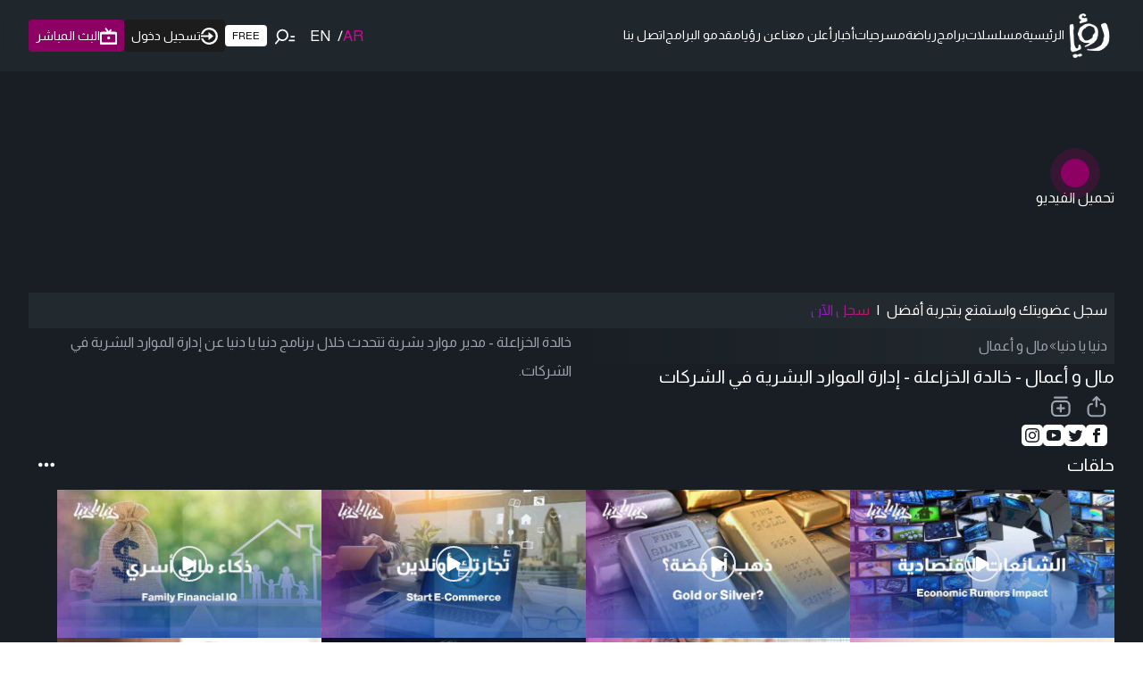

--- FILE ---
content_type: text/html; charset=utf-8
request_url: https://roya.tv/videos/37862
body_size: 60574
content:
<!DOCTYPE html><html lang="ar" class="light" dir="rtl"><head><meta charSet="utf-8"/><meta name="viewport" content="width=device-width, initial-scale=1"/><link rel="stylesheet" href="/_next/static/css/79629b83c6adc2f4.css" data-precedence="next"/><link rel="stylesheet" href="/_next/static/css/a93919611ae337a0.css" data-precedence="next"/><link rel="preload" as="script" fetchPriority="low" href="/_next/static/chunks/webpack-6ead7b32611d73f3.js"/><script src="/_next/static/chunks/fd9d1056-931e3bd0fbac1be4.js" async=""></script><script src="/_next/static/chunks/2117-1e821740629da476.js" async=""></script><script src="/_next/static/chunks/main-app-5294d1645fe5526e.js" async=""></script><script src="/_next/static/chunks/360-d57ba1f1335d8902.js" async=""></script><script src="/_next/static/chunks/2972-2fe5b3a4e44548d9.js" async=""></script><script src="/_next/static/chunks/8625-ec93dd309a81c896.js" async=""></script><script src="/_next/static/chunks/3467-5b9379a589c13d66.js" async=""></script><script src="/_next/static/chunks/9491-617fc9dddd6ce590.js" async=""></script><script src="/_next/static/chunks/2870-8508c0155380beed.js" async=""></script><script src="/_next/static/chunks/7274-3035df4385ca1f3d.js" async=""></script><script src="/_next/static/chunks/826-8f764637a0fdc5f6.js" async=""></script><script src="/_next/static/chunks/7280-0b7a3f15d48e9aba.js" async=""></script><script src="/_next/static/chunks/2371-08fc9cbf4a56d3ed.js" async=""></script><script src="/_next/static/chunks/9761-6a4922452ba33492.js" async=""></script><script src="/_next/static/chunks/5878-5b0cd83866a7c961.js" async=""></script><script src="/_next/static/chunks/4398-416b683b94485d67.js" async=""></script><script src="/_next/static/chunks/7985-94fd2c96102e5c0a.js" async=""></script><script src="/_next/static/chunks/7543-d11a9c9e9c90d1f2.js" async=""></script><script src="/_next/static/chunks/3033-6e3ee29914acb861.js" async=""></script><script src="/_next/static/chunks/2073-b91ac3b8a6c581b6.js" async=""></script><script src="/_next/static/chunks/6539-16f4db9b6e8e80ed.js" async=""></script><script src="/_next/static/chunks/3257-6e1c3e2b249f8fc9.js" async=""></script><script src="/_next/static/chunks/app/layout-975d253ad16a59f0.js" async=""></script><script src="/_next/static/chunks/2286-3ce38520d1e1a486.js" async=""></script><script src="/_next/static/chunks/3123-10d0e1c33025e026.js" async=""></script><script src="/_next/static/chunks/9062-962e64a66c05e96b.js" async=""></script><script src="/_next/static/chunks/4018-ca089e47018dd068.js" async=""></script><script src="/_next/static/chunks/app/videos/%5Bid%5D/page-b4744b8c1cf4dfde.js" async=""></script><script src="/_next/static/chunks/app/error-53114d41c11a78a3.js" async=""></script><script src="/_next/static/chunks/3532-488aa66f78c77cdb.js" async=""></script><script src="/_next/static/chunks/1578-2d8e071177586966.js" async=""></script><script src="/_next/static/chunks/app/page-6bc780d8f00ab9c2.js" async=""></script><link rel="preload" href="https://securepubads.g.doubleclick.net/tag/js/gpt.js" as="script"/><link rel="preload" href="https://imasdk.googleapis.com/js/sdkloader/ima3.js" as="script"/><link rel="preload" href="https://www.googletagmanager.com/gtm.js?id=GTM-PM7VLC8" as="script"/><link rel="preload" href="https://www.googletagmanager.com/gtag/js?id=G-PN2PMJQKST" as="script"/><link rel="icon" type="image/png" sizes="32x32" href="/favicon.png"/><title>دنيا يا دنيا - مال و أعمال خالدة الخزاعلة - إدارة الموارد البشرية في الشركات | شاهد مجاناً</title><meta name="description" content="تقوم رؤيا على رؤية فضائية ذات شكل عصري ورقمي متطور يرقى بمضمون إعلامي عال المهنية والجودة ويلبي اهتمامات وتطلعات المشاهد العربي والمشاهد الأردني في الداخل وفي الخارج"/><meta name="keywords" content="رؤيا, جدول برامج, البرامج, منوعات, مسلسلات, برامج منوعة, ثقافي, ساعة كوميديا, أخبار فنية, فن ومشاهير, أخبار المشاهير, مواسم, دراما, النشرة الجوية, تمارين رياضية, برامجنا المباشرة, رمضان, مسلسلات رمضان, مسلسلات عربية, مسلسلات عربية,برامج صباحية, برامج رياضية, اطفال, دايت,برامج كوميدية, مسلسلات كوميدية,كوميديا,مسلسلات مجانية, برامج الأطفال, أغاني أطفال, وطن على وتر, حلقات, حلوة يا دنيا, دنيا يا دنيا, بث مباشر"/><link rel="canonical" href="https://roya.tv/videos/37862"/><meta property="og:title" content="دنيا يا دنيا - مال و أعمال خالدة الخزاعلة - إدارة الموارد البشرية في الشركات | شاهد مجاناً"/><meta property="og:description" content="تقوم رؤيا على رؤية فضائية ذات شكل عصري ورقمي متطور يرقى بمضمون إعلامي عال المهنية والجودة ويلبي اهتمامات وتطلعات المشاهد العربي والمشاهد الأردني في الداخل وفي الخارج"/><meta property="og:locale" content="ar"/><meta property="og:image" content="https://i.ytimg.com/vi/SbPIjc69uV4/mqdefault.jpg"/><meta property="og:image:width" content="1920"/><meta property="og:image:height" content="1080"/><meta property="og:image:alt" content="دنيا يا دنيا - مال و أعمال خالدة الخزاعلة - إدارة الموارد البشرية في الشركات | شاهد مجاناً"/><meta property="og:type" content="website"/><meta name="twitter:card" content="summary_large_image"/><meta name="twitter:creator" content="@royatv"/><meta name="twitter:title" content="دنيا يا دنيا - مال و أعمال خالدة الخزاعلة - إدارة الموارد البشرية في الشركات | شاهد مجاناً"/><meta name="twitter:description" content="تقوم رؤيا على رؤية فضائية ذات شكل عصري ورقمي متطور يرقى بمضمون إعلامي عال المهنية والجودة ويلبي اهتمامات وتطلعات المشاهد العربي والمشاهد الأردني في الداخل وفي الخارج"/><meta name="twitter:image" content="https://i.ytimg.com/vi/SbPIjc69uV4/mqdefault.jpg"/><meta name="next-size-adjust"/><script>(self.__next_s=self.__next_s||[]).push(["https://securepubads.g.doubleclick.net/tag/js/gpt.js",{"async":true}])</script><script>(self.__next_s=self.__next_s||[]).push(["https://imasdk.googleapis.com/js/sdkloader/ima3.js",{}])</script><script src="/_next/static/chunks/polyfills-42372ed130431b0a.js" noModule=""></script></head><body class="pb-0 lg:pb-0 __className_fd1e45"><svg width="500" height="300" xmlns="http://www.w3.org/2000/svg" style="position:absolute;top:-9999px;opacity:0;z-index:-2"><defs><linearGradient id="linear-gradient" x1="327.89" y1="-42.22" x2="327.89" y2="180.1" gradientUnits="userSpaceOnUse"><stop offset="0" stop-color="#e9d78c"></stop><stop offset="1" stop-color="#d1a455"></stop></linearGradient></defs></svg><div data-overlay-container="true"><!--$!--><template data-dgst="BAILOUT_TO_CLIENT_SIDE_RENDERING"></template><!--/$--><div id="div-gpt-ad-1715168289892-0" style="width:100%;max-width:300px;margin:0 auto"></div></div><script src="/_next/static/chunks/webpack-6ead7b32611d73f3.js" async=""></script><script>(self.__next_f=self.__next_f||[]).push([0]);self.__next_f.push([2,null])</script><script>self.__next_f.push([1,"1:HL[\"/_next/static/media/074a2e369810402d-s.p.woff2\",\"font\",{\"crossOrigin\":\"\",\"type\":\"font/woff2\"}]\n2:HL[\"/_next/static/media/cadda3865c3d59d2-s.p.woff2\",\"font\",{\"crossOrigin\":\"\",\"type\":\"font/woff2\"}]\n3:HL[\"/_next/static/media/f1429c53baafd0f0-s.p.woff2\",\"font\",{\"crossOrigin\":\"\",\"type\":\"font/woff2\"}]\n4:HL[\"/_next/static/css/79629b83c6adc2f4.css\",\"style\"]\n5:HL[\"/_next/static/css/a93919611ae337a0.css\",\"style\"]\n"])</script><script>self.__next_f.push([1,"6:I[12846,[],\"\"]\n9:I[4707,[],\"\"]\nb:I[36423,[],\"\"]\nf:I[61060,[],\"\"]\na:[\"id\",\"37862\",\"d\"]\n10:[]\n0:[\"$\",\"$L6\",null,{\"buildId\":\"uWlLIKLrGMwPUQsUSZVFm\",\"assetPrefix\":\"\",\"urlParts\":[\"\",\"videos\",\"37862\"],\"initialTree\":[\"\",{\"children\":[\"videos\",{\"children\":[[\"id\",\"37862\",\"d\"],{\"children\":[\"__PAGE__\",{}]}]}]},\"$undefined\",\"$undefined\",true],\"initialSeedData\":[\"\",{\"children\":[\"videos\",{\"children\":[[\"id\",\"37862\",\"d\"],{\"children\":[\"__PAGE__\",{},[[\"$L7\",\"$L8\",null],null],null]},[null,[\"$\",\"$L9\",null,{\"parallelRouterKey\":\"children\",\"segmentPath\":[\"children\",\"videos\",\"children\",\"$a\",\"children\"],\"error\":\"$undefined\",\"errorStyles\":\"$undefined\",\"errorScripts\":\"$undefined\",\"template\":[\"$\",\"$Lb\",null,{}],\"templateStyles\":\"$undefined\",\"templateScripts\":\"$undefined\",\"notFound\":\"$undefined\",\"notFoundStyles\":\"$undefined\"}]],null]},[[null,\"$Lc\"],null],null]},[[[[\"$\",\"link\",\"0\",{\"rel\":\"stylesheet\",\"href\":\"/_next/static/css/79629b83c6adc2f4.css\",\"precedence\":\"next\",\"crossOrigin\":\"$undefined\"}],[\"$\",\"link\",\"1\",{\"rel\":\"stylesheet\",\"href\":\"/_next/static/css/a93919611ae337a0.css\",\"precedence\":\"next\",\"crossOrigin\":\"$undefined\"}]],\"$Ld\"],null],null],\"couldBeIntercepted\":false,\"initialHead\":[null,\"$Le\"],\"globalErrorComponent\":\"$f\",\"missingSlots\":\"$W10\"}]\n"])</script><script>self.__next_f.push([1,"c:[\"$\",\"div\",null,{\"className\":\"max-w-screen-2xl mx-auto px-4 md:px-6 lg:px-8 mb-6\",\"children\":[\"$\",\"$L9\",null,{\"parallelRouterKey\":\"children\",\"segmentPath\":[\"children\",\"videos\",\"children\"],\"error\":\"$undefined\",\"errorStyles\":\"$undefined\",\"errorScripts\":\"$undefined\",\"template\":[\"$\",\"$Lb\",null,{}],\"templateStyles\":\"$undefined\",\"templateScripts\":\"$undefined\",\"notFound\":\"$undefined\",\"notFoundStyles\":\"$undefined\"}]}]\n"])</script><script>self.__next_f.push([1,"11:I[80826,[\"360\",\"static/chunks/360-d57ba1f1335d8902.js\",\"2972\",\"static/chunks/2972-2fe5b3a4e44548d9.js\",\"8625\",\"static/chunks/8625-ec93dd309a81c896.js\",\"3467\",\"static/chunks/3467-5b9379a589c13d66.js\",\"9491\",\"static/chunks/9491-617fc9dddd6ce590.js\",\"2870\",\"static/chunks/2870-8508c0155380beed.js\",\"7274\",\"static/chunks/7274-3035df4385ca1f3d.js\",\"826\",\"static/chunks/826-8f764637a0fdc5f6.js\",\"7280\",\"static/chunks/7280-0b7a3f15d48e9aba.js\",\"2371\",\"static/chunks/2371-08fc9cbf4a56d3ed.js\",\"9761\",\"static/chunks/9761-6a4922452ba33492.js\",\"5878\",\"static/chunks/5878-5b0cd83866a7c961.js\",\"4398\",\"static/chunks/4398-416b683b94485d67.js\",\"7985\",\"static/chunks/7985-94fd2c96102e5c0a.js\",\"7543\",\"static/chunks/7543-d11a9c9e9c90d1f2.js\",\"3033\",\"static/chunks/3033-6e3ee29914acb861.js\",\"2073\",\"static/chunks/2073-b91ac3b8a6c581b6.js\",\"6539\",\"static/chunks/6539-16f4db9b6e8e80ed.js\",\"3257\",\"static/chunks/3257-6e1c3e2b249f8fc9.js\",\"3185\",\"static/chunks/app/layout-975d253ad16a59f0.js\"],\"SessionProvider\"]\n12:I[88003,[\"360\",\"static/chunks/360-d57ba1f1335d8902.js\",\"2972\",\"static/chunks/2972-2fe5b3a4e44548d9.js\",\"8625\",\"static/chunks/8625-ec93dd309a81c896.js\",\"3467\",\"static/chunks/3467-5b9379a589c13d66.js\",\"9491\",\"static/chunks/9491-617fc9dddd6ce590.js\",\"2870\",\"static/chunks/2870-8508c0155380beed.js\",\"7274\",\"static/chunks/7274-3035df4385ca1f3d.js\",\"826\",\"static/chunks/826-8f764637a0fdc5f6.js\",\"7280\",\"static/chunks/7280-0b7a3f15d48e9aba.js\",\"2371\",\"static/chunks/2371-08fc9cbf4a56d3ed.js\",\"9761\",\"static/chunks/9761-6a4922452ba33492.js\",\"5878\",\"static/chunks/5878-5b0cd83866a7c961.js\",\"4398\",\"static/chunks/4398-416b683b94485d67.js\",\"7985\",\"static/chunks/7985-94fd2c96102e5c0a.js\",\"7543\",\"static/chunks/7543-d11a9c9e9c90d1f2.js\",\"3033\",\"static/chunks/3033-6e3ee29914acb861.js\",\"2073\",\"static/chunks/2073-b91ac3b8a6c581b6.js\",\"6539\",\"static/chunks/6539-16f4db9b6e8e80ed.js\",\"3257\",\"static/chunks/3257-6e1c3e2b249f8fc9.js\",\"3185\",\"static/chunks/app/layout-975d253ad16a59f0.js\"],\"\"]\n13:I[10131,[\"360\",\"static/chunks/360-d57ba1f1335d8902.js\",\"2972\",\"static/ch"])</script><script>self.__next_f.push([1,"unks/2972-2fe5b3a4e44548d9.js\",\"8625\",\"static/chunks/8625-ec93dd309a81c896.js\",\"3467\",\"static/chunks/3467-5b9379a589c13d66.js\",\"9491\",\"static/chunks/9491-617fc9dddd6ce590.js\",\"2870\",\"static/chunks/2870-8508c0155380beed.js\",\"7274\",\"static/chunks/7274-3035df4385ca1f3d.js\",\"826\",\"static/chunks/826-8f764637a0fdc5f6.js\",\"7280\",\"static/chunks/7280-0b7a3f15d48e9aba.js\",\"2371\",\"static/chunks/2371-08fc9cbf4a56d3ed.js\",\"9761\",\"static/chunks/9761-6a4922452ba33492.js\",\"5878\",\"static/chunks/5878-5b0cd83866a7c961.js\",\"4398\",\"static/chunks/4398-416b683b94485d67.js\",\"7985\",\"static/chunks/7985-94fd2c96102e5c0a.js\",\"7543\",\"static/chunks/7543-d11a9c9e9c90d1f2.js\",\"3033\",\"static/chunks/3033-6e3ee29914acb861.js\",\"2073\",\"static/chunks/2073-b91ac3b8a6c581b6.js\",\"6539\",\"static/chunks/6539-16f4db9b6e8e80ed.js\",\"3257\",\"static/chunks/3257-6e1c3e2b249f8fc9.js\",\"3185\",\"static/chunks/app/layout-975d253ad16a59f0.js\"],\"Providers\"]\n14:\"$Sreact.suspense\"\n15:I[81523,[\"360\",\"static/chunks/360-d57ba1f1335d8902.js\",\"2972\",\"static/chunks/2972-2fe5b3a4e44548d9.js\",\"8625\",\"static/chunks/8625-ec93dd309a81c896.js\",\"3467\",\"static/chunks/3467-5b9379a589c13d66.js\",\"9491\",\"static/chunks/9491-617fc9dddd6ce590.js\",\"2870\",\"static/chunks/2870-8508c0155380beed.js\",\"7274\",\"static/chunks/7274-3035df4385ca1f3d.js\",\"826\",\"static/chunks/826-8f764637a0fdc5f6.js\",\"7280\",\"static/chunks/7280-0b7a3f15d48e9aba.js\",\"2371\",\"static/chunks/2371-08fc9cbf4a56d3ed.js\",\"5878\",\"static/chunks/5878-5b0cd83866a7c961.js\",\"2286\",\"static/chunks/2286-3ce38520d1e1a486.js\",\"3123\",\"static/chunks/3123-10d0e1c33025e026.js\",\"3257\",\"static/chunks/3257-6e1c3e2b249f8fc9.js\",\"9062\",\"static/chunks/9062-962e64a66c05e96b.js\",\"4018\",\"static/chunks/4018-ca089e47018dd068.js\",\"3457\",\"static/chunks/app/videos/%5Bid%5D/page-b4744b8c1cf4dfde.js\"],\"BailoutToCSR\"]\n16:I[71798,[\"360\",\"static/chunks/360-d57ba1f1335d8902.js\",\"2972\",\"static/chunks/2972-2fe5b3a4e44548d9.js\",\"8625\",\"static/chunks/8625-ec93dd309a81c896.js\",\"3467\",\"static/chunks/3467-5b9379a589c13d66.js\",\"9491\",\"static/chunks/9491-617fc9dddd6ce590.js\",\"2"])</script><script>self.__next_f.push([1,"870\",\"static/chunks/2870-8508c0155380beed.js\",\"7274\",\"static/chunks/7274-3035df4385ca1f3d.js\",\"826\",\"static/chunks/826-8f764637a0fdc5f6.js\",\"7280\",\"static/chunks/7280-0b7a3f15d48e9aba.js\",\"2371\",\"static/chunks/2371-08fc9cbf4a56d3ed.js\",\"9761\",\"static/chunks/9761-6a4922452ba33492.js\",\"5878\",\"static/chunks/5878-5b0cd83866a7c961.js\",\"4398\",\"static/chunks/4398-416b683b94485d67.js\",\"7985\",\"static/chunks/7985-94fd2c96102e5c0a.js\",\"7543\",\"static/chunks/7543-d11a9c9e9c90d1f2.js\",\"3033\",\"static/chunks/3033-6e3ee29914acb861.js\",\"2073\",\"static/chunks/2073-b91ac3b8a6c581b6.js\",\"6539\",\"static/chunks/6539-16f4db9b6e8e80ed.js\",\"3257\",\"static/chunks/3257-6e1c3e2b249f8fc9.js\",\"3185\",\"static/chunks/app/layout-975d253ad16a59f0.js\"],\"ClarityProvider\",1]\n17:I[49064,[\"360\",\"static/chunks/360-d57ba1f1335d8902.js\",\"2972\",\"static/chunks/2972-2fe5b3a4e44548d9.js\",\"8625\",\"static/chunks/8625-ec93dd309a81c896.js\",\"3467\",\"static/chunks/3467-5b9379a589c13d66.js\",\"9491\",\"static/chunks/9491-617fc9dddd6ce590.js\",\"2870\",\"static/chunks/2870-8508c0155380beed.js\",\"7274\",\"static/chunks/7274-3035df4385ca1f3d.js\",\"826\",\"static/chunks/826-8f764637a0fdc5f6.js\",\"7280\",\"static/chunks/7280-0b7a3f15d48e9aba.js\",\"2371\",\"static/chunks/2371-08fc9cbf4a56d3ed.js\",\"9761\",\"static/chunks/9761-6a4922452ba33492.js\",\"5878\",\"static/chunks/5878-5b0cd83866a7c961.js\",\"4398\",\"static/chunks/4398-416b683b94485d67.js\",\"7985\",\"static/chunks/7985-94fd2c96102e5c0a.js\",\"7543\",\"static/chunks/7543-d11a9c9e9c90d1f2.js\",\"3033\",\"static/chunks/3033-6e3ee29914acb861.js\",\"2073\",\"static/chunks/2073-b91ac3b8a6c581b6.js\",\"6539\",\"static/chunks/6539-16f4db9b6e8e80ed.js\",\"3257\",\"static/chunks/3257-6e1c3e2b249f8fc9.js\",\"3185\",\"static/chunks/app/layout-975d253ad16a59f0.js\"],\"default\"]\n18:I[13490,[\"2972\",\"static/chunks/2972-2fe5b3a4e44548d9.js\",\"7601\",\"static/chunks/app/error-53114d41c11a78a3.js\"],\"default\"]\n1a:I[70049,[\"360\",\"static/chunks/360-d57ba1f1335d8902.js\",\"2972\",\"static/chunks/2972-2fe5b3a4e44548d9.js\",\"8625\",\"static/chunks/8625-ec93dd309a81c896.js\",\"3467\",\"static/chunks/3467-5b9379a589c1"])</script><script>self.__next_f.push([1,"3d66.js\",\"9491\",\"static/chunks/9491-617fc9dddd6ce590.js\",\"2870\",\"static/chunks/2870-8508c0155380beed.js\",\"7274\",\"static/chunks/7274-3035df4385ca1f3d.js\",\"826\",\"static/chunks/826-8f764637a0fdc5f6.js\",\"7280\",\"static/chunks/7280-0b7a3f15d48e9aba.js\",\"2371\",\"static/chunks/2371-08fc9cbf4a56d3ed.js\",\"5878\",\"static/chunks/5878-5b0cd83866a7c961.js\",\"2286\",\"static/chunks/2286-3ce38520d1e1a486.js\",\"3123\",\"static/chunks/3123-10d0e1c33025e026.js\",\"3257\",\"static/chunks/3257-6e1c3e2b249f8fc9.js\",\"9062\",\"static/chunks/9062-962e64a66c05e96b.js\",\"4018\",\"static/chunks/4018-ca089e47018dd068.js\",\"3457\",\"static/chunks/app/videos/%5Bid%5D/page-b4744b8c1cf4dfde.js\"],\"PreloadCss\"]\n1b:I[25480,[\"360\",\"static/chunks/360-d57ba1f1335d8902.js\",\"2972\",\"static/chunks/2972-2fe5b3a4e44548d9.js\",\"8625\",\"static/chunks/8625-ec93dd309a81c896.js\",\"3467\",\"static/chunks/3467-5b9379a589c13d66.js\",\"9491\",\"static/chunks/9491-617fc9dddd6ce590.js\",\"2870\",\"static/chunks/2870-8508c0155380beed.js\",\"7274\",\"static/chunks/7274-3035df4385ca1f3d.js\",\"826\",\"static/chunks/826-8f764637a0fdc5f6.js\",\"7280\",\"static/chunks/7280-0b7a3f15d48e9aba.js\",\"2371\",\"static/chunks/2371-08fc9cbf4a56d3ed.js\",\"9761\",\"static/chunks/9761-6a4922452ba33492.js\",\"5878\",\"static/chunks/5878-5b0cd83866a7c961.js\",\"4398\",\"static/chunks/4398-416b683b94485d67.js\",\"7985\",\"static/chunks/7985-94fd2c96102e5c0a.js\",\"7543\",\"static/chunks/7543-d11a9c9e9c90d1f2.js\",\"3033\",\"static/chunks/3033-6e3ee29914acb861.js\",\"2073\",\"static/chunks/2073-b91ac3b8a6c581b6.js\",\"6539\",\"static/chunks/6539-16f4db9b6e8e80ed.js\",\"3257\",\"static/chunks/3257-6e1c3e2b249f8fc9.js\",\"3185\",\"static/chunks/app/layout-975d253ad16a59f0.js\"],\"default\"]\n1c:I[85347,[\"360\",\"static/chunks/360-d57ba1f1335d8902.js\",\"2972\",\"static/chunks/2972-2fe5b3a4e44548d9.js\",\"8625\",\"static/chunks/8625-ec93dd309a81c896.js\",\"3467\",\"static/chunks/3467-5b9379a589c13d66.js\",\"9491\",\"static/chunks/9491-617fc9dddd6ce590.js\",\"2870\",\"static/chunks/2870-8508c0155380beed.js\",\"7274\",\"static/chunks/7274-3035df4385ca1f3d.js\",\"826\",\"static/chunks/826-8f764637a0fdc5f6.js\",\"728"])</script><script>self.__next_f.push([1,"0\",\"static/chunks/7280-0b7a3f15d48e9aba.js\",\"2371\",\"static/chunks/2371-08fc9cbf4a56d3ed.js\",\"9761\",\"static/chunks/9761-6a4922452ba33492.js\",\"5878\",\"static/chunks/5878-5b0cd83866a7c961.js\",\"4398\",\"static/chunks/4398-416b683b94485d67.js\",\"7985\",\"static/chunks/7985-94fd2c96102e5c0a.js\",\"7543\",\"static/chunks/7543-d11a9c9e9c90d1f2.js\",\"3033\",\"static/chunks/3033-6e3ee29914acb861.js\",\"2073\",\"static/chunks/2073-b91ac3b8a6c581b6.js\",\"6539\",\"static/chunks/6539-16f4db9b6e8e80ed.js\",\"3257\",\"static/chunks/3257-6e1c3e2b249f8fc9.js\",\"3185\",\"static/chunks/app/layout-975d253ad16a59f0.js\"],\"default\"]\n1d:I[65878,[\"360\",\"static/chunks/360-d57ba1f1335d8902.js\",\"2972\",\"static/chunks/2972-2fe5b3a4e44548d9.js\",\"8625\",\"static/chunks/8625-ec93dd309a81c896.js\",\"3467\",\"static/chunks/3467-5b9379a589c13d66.js\",\"9491\",\"static/chunks/9491-617fc9dddd6ce590.js\",\"2870\",\"static/chunks/2870-8508c0155380beed.js\",\"7274\",\"static/chunks/7274-3035df4385ca1f3d.js\",\"826\",\"static/chunks/826-8f764637a0fdc5f6.js\",\"7280\",\"static/chunks/7280-0b7a3f15d48e9aba.js\",\"2371\",\"static/chunks/2371-08fc9cbf4a56d3ed.js\",\"5878\",\"static/chunks/5878-5b0cd83866a7c961.js\",\"3033\",\"static/chunks/3033-6e3ee29914acb861.js\",\"3532\",\"static/chunks/3532-488aa66f78c77cdb.js\",\"1578\",\"static/chunks/1578-2d8e071177586966.js\",\"3257\",\"static/chunks/3257-6e1c3e2b249f8fc9.js\",\"9062\",\"static/chunks/9062-962e64a66c05e96b.js\",\"1931\",\"static/chunks/app/page-6bc780d8f00ab9c2.js\"],\"Image\"]\n1e:I[72972,[\"360\",\"static/chunks/360-d57ba1f1335d8902.js\",\"2972\",\"static/chunks/2972-2fe5b3a4e44548d9.js\",\"8625\",\"static/chunks/8625-ec93dd309a81c896.js\",\"3467\",\"static/chunks/3467-5b9379a589c13d66.js\",\"9491\",\"static/chunks/9491-617fc9dddd6ce590.js\",\"2870\",\"static/chunks/2870-8508c0155380beed.js\",\"7274\",\"static/chunks/7274-3035df4385ca1f3d.js\",\"826\",\"static/chunks/826-8f764637a0fdc5f6.js\",\"7280\",\"static/chunks/7280-0b7a3f15d48e9aba.js\",\"2371\",\"static/chunks/2371-08fc9cbf4a56d3ed.js\",\"5878\",\"static/chunks/5878-5b0cd83866a7c961.js\",\"2286\",\"static/chunks/2286-3ce38520d1e1a486.js\",\"3123\",\"static/chunks/3123-10d0e1c33"])</script><script>self.__next_f.push([1,"025e026.js\",\"3257\",\"static/chunks/3257-6e1c3e2b249f8fc9.js\",\"9062\",\"static/chunks/9062-962e64a66c05e96b.js\",\"4018\",\"static/chunks/4018-ca089e47018dd068.js\",\"3457\",\"static/chunks/app/videos/%5Bid%5D/page-b4744b8c1cf4dfde.js\"],\"\"]\n31:I[88,[\"360\",\"static/chunks/360-d57ba1f1335d8902.js\",\"2972\",\"static/chunks/2972-2fe5b3a4e44548d9.js\",\"8625\",\"static/chunks/8625-ec93dd309a81c896.js\",\"3467\",\"static/chunks/3467-5b9379a589c13d66.js\",\"9491\",\"static/chunks/9491-617fc9dddd6ce590.js\",\"2870\",\"static/chunks/2870-8508c0155380beed.js\",\"7274\",\"static/chunks/7274-3035df4385ca1f3d.js\",\"826\",\"static/chunks/826-8f764637a0fdc5f6.js\",\"7280\",\"static/chunks/7280-0b7a3f15d48e9aba.js\",\"2371\",\"static/chunks/2371-08fc9cbf4a56d3ed.js\",\"5878\",\"static/chunks/5878-5b0cd83866a7c961.js\",\"3033\",\"static/chunks/3033-6e3ee29914acb861.js\",\"3532\",\"static/chunks/3532-488aa66f78c77cdb.js\",\"1578\",\"static/chunks/1578-2d8e071177586966.js\",\"3257\",\"static/chunks/3257-6e1c3e2b249f8fc9.js\",\"9062\",\"static/chunks/9062-962e64a66c05e96b.js\",\"1931\",\"static/chunks/app/page-6bc780d8f00ab9c2.js\"],\"Button\"]\n32:I[90798,[\"360\",\"static/chunks/360-d57ba1f1335d8902.js\",\"2972\",\"static/chunks/2972-2fe5b3a4e44548d9.js\",\"8625\",\"static/chunks/8625-ec93dd309a81c896.js\",\"3467\",\"static/chunks/3467-5b9379a589c13d66.js\",\"9491\",\"static/chunks/9491-617fc9dddd6ce590.js\",\"2870\",\"static/chunks/2870-8508c0155380beed.js\",\"7274\",\"static/chunks/7274-3035df4385ca1f3d.js\",\"826\",\"static/chunks/826-8f764637a0fdc5f6.js\",\"7280\",\"static/chunks/7280-0b7a3f15d48e9aba.js\",\"2371\",\"static/chunks/2371-08fc9cbf4a56d3ed.js\",\"5878\",\"static/chunks/5878-5b0cd83866a7c961.js\",\"3033\",\"static/chunks/3033-6e3ee29914acb861.js\",\"3532\",\"static/chunks/3532-488aa66f78c77cdb.js\",\"1578\",\"static/chunks/1578-2d8e071177586966.js\",\"3257\",\"static/chunks/3257-6e1c3e2b249f8fc9.js\",\"9062\",\"static/chunks/9062-962e64a66c05e96b.js\",\"1931\",\"static/chunks/app/page-6bc780d8f00ab9c2.js\"],\"Link\"]\n35:I[20376,[\"360\",\"static/chunks/360-d57ba1f1335d8902.js\",\"2972\",\"static/chunks/2972-2fe5b3a4e44548d9.js\",\"8625\",\"static/chunks/8625-ec93dd309a81c"])</script><script>self.__next_f.push([1,"896.js\",\"3467\",\"static/chunks/3467-5b9379a589c13d66.js\",\"9491\",\"static/chunks/9491-617fc9dddd6ce590.js\",\"2870\",\"static/chunks/2870-8508c0155380beed.js\",\"7274\",\"static/chunks/7274-3035df4385ca1f3d.js\",\"826\",\"static/chunks/826-8f764637a0fdc5f6.js\",\"7280\",\"static/chunks/7280-0b7a3f15d48e9aba.js\",\"2371\",\"static/chunks/2371-08fc9cbf4a56d3ed.js\",\"9761\",\"static/chunks/9761-6a4922452ba33492.js\",\"5878\",\"static/chunks/5878-5b0cd83866a7c961.js\",\"4398\",\"static/chunks/4398-416b683b94485d67.js\",\"7985\",\"static/chunks/7985-94fd2c96102e5c0a.js\",\"7543\",\"static/chunks/7543-d11a9c9e9c90d1f2.js\",\"3033\",\"static/chunks/3033-6e3ee29914acb861.js\",\"2073\",\"static/chunks/2073-b91ac3b8a6c581b6.js\",\"6539\",\"static/chunks/6539-16f4db9b6e8e80ed.js\",\"3257\",\"static/chunks/3257-6e1c3e2b249f8fc9.js\",\"3185\",\"static/chunks/app/layout-975d253ad16a59f0.js\"],\"default\"]\n36:I[7937,[\"360\",\"static/chunks/360-d57ba1f1335d8902.js\",\"2972\",\"static/chunks/2972-2fe5b3a4e44548d9.js\",\"8625\",\"static/chunks/8625-ec93dd309a81c896.js\",\"3467\",\"static/chunks/3467-5b9379a589c13d66.js\",\"9491\",\"static/chunks/9491-617fc9dddd6ce590.js\",\"2870\",\"static/chunks/2870-8508c0155380beed.js\",\"7274\",\"static/chunks/7274-3035df4385ca1f3d.js\",\"826\",\"static/chunks/826-8f764637a0fdc5f6.js\",\"7280\",\"static/chunks/7280-0b7a3f15d48e9aba.js\",\"2371\",\"static/chunks/2371-08fc9cbf4a56d3ed.js\",\"9761\",\"static/chunks/9761-6a4922452ba33492.js\",\"5878\",\"static/chunks/5878-5b0cd83866a7c961.js\",\"4398\",\"static/chunks/4398-416b683b94485d67.js\",\"7985\",\"static/chunks/7985-94fd2c96102e5c0a.js\",\"7543\",\"static/chunks/7543-d11a9c9e9c90d1f2.js\",\"3033\",\"static/chunks/3033-6e3ee29914acb861.js\",\"2073\",\"static/chunks/2073-b91ac3b8a6c581b6.js\",\"6539\",\"static/chunks/6539-16f4db9b6e8e80ed.js\",\"3257\",\"static/chunks/3257-6e1c3e2b249f8fc9.js\",\"3185\",\"static/chunks/app/layout-975d253ad16a59f0.js\"],\"default\"]\n37:I[28954,[\"360\",\"static/chunks/360-d57ba1f1335d8902.js\",\"2972\",\"static/chunks/2972-2fe5b3a4e44548d9.js\",\"8625\",\"static/chunks/8625-ec93dd309a81c896.js\",\"3467\",\"static/chunks/3467-5b9379a589c13d66.js\",\"9491\",\"static/chunks"])</script><script>self.__next_f.push([1,"/9491-617fc9dddd6ce590.js\",\"2870\",\"static/chunks/2870-8508c0155380beed.js\",\"7274\",\"static/chunks/7274-3035df4385ca1f3d.js\",\"826\",\"static/chunks/826-8f764637a0fdc5f6.js\",\"7280\",\"static/chunks/7280-0b7a3f15d48e9aba.js\",\"2371\",\"static/chunks/2371-08fc9cbf4a56d3ed.js\",\"9761\",\"static/chunks/9761-6a4922452ba33492.js\",\"5878\",\"static/chunks/5878-5b0cd83866a7c961.js\",\"4398\",\"static/chunks/4398-416b683b94485d67.js\",\"7985\",\"static/chunks/7985-94fd2c96102e5c0a.js\",\"7543\",\"static/chunks/7543-d11a9c9e9c90d1f2.js\",\"3033\",\"static/chunks/3033-6e3ee29914acb861.js\",\"2073\",\"static/chunks/2073-b91ac3b8a6c581b6.js\",\"6539\",\"static/chunks/6539-16f4db9b6e8e80ed.js\",\"3257\",\"static/chunks/3257-6e1c3e2b249f8fc9.js\",\"3185\",\"static/chunks/app/layout-975d253ad16a59f0.js\"],\"default\"]\n38:I[62428,[\"360\",\"static/chunks/360-d57ba1f1335d8902.js\",\"2972\",\"static/chunks/2972-2fe5b3a4e44548d9.js\",\"8625\",\"static/chunks/8625-ec93dd309a81c896.js\",\"3467\",\"static/chunks/3467-5b9379a589c13d66.js\",\"9491\",\"static/chunks/9491-617fc9dddd6ce590.js\",\"2870\",\"static/chunks/2870-8508c0155380beed.js\",\"7274\",\"static/chunks/7274-3035df4385ca1f3d.js\",\"826\",\"static/chunks/826-8f764637a0fdc5f6.js\",\"7280\",\"static/chunks/7280-0b7a3f15d48e9aba.js\",\"2371\",\"static/chunks/2371-08fc9cbf4a56d3ed.js\",\"9761\",\"static/chunks/9761-6a4922452ba33492.js\",\"5878\",\"static/chunks/5878-5b0cd83866a7c961.js\",\"4398\",\"static/chunks/4398-416b683b94485d67.js\",\"7985\",\"static/chunks/7985-94fd2c96102e5c0a.js\",\"7543\",\"static/chunks/7543-d11a9c9e9c90d1f2.js\",\"3033\",\"static/chunks/3033-6e3ee29914acb861.js\",\"2073\",\"static/chunks/2073-b91ac3b8a6c581b6.js\",\"6539\",\"static/chunks/6539-16f4db9b6e8e80ed.js\",\"3257\",\"static/chunks/3257-6e1c3e2b249f8fc9.js\",\"3185\",\"static/chunks/app/layout-975d253ad16a59f0.js\"],\"default\"]\n39:I[98087,[\"360\",\"static/chunks/360-d57ba1f1335d8902.js\",\"2972\",\"static/chunks/2972-2fe5b3a4e44548d9.js\",\"8625\",\"static/chunks/8625-ec93dd309a81c896.js\",\"3467\",\"static/chunks/3467-5b9379a589c13d66.js\",\"9491\",\"static/chunks/9491-617fc9dddd6ce590.js\",\"2870\",\"static/chunks/2870-8508c0155380beed.js\",\""])</script><script>self.__next_f.push([1,"7274\",\"static/chunks/7274-3035df4385ca1f3d.js\",\"826\",\"static/chunks/826-8f764637a0fdc5f6.js\",\"7280\",\"static/chunks/7280-0b7a3f15d48e9aba.js\",\"2371\",\"static/chunks/2371-08fc9cbf4a56d3ed.js\",\"9761\",\"static/chunks/9761-6a4922452ba33492.js\",\"5878\",\"static/chunks/5878-5b0cd83866a7c961.js\",\"4398\",\"static/chunks/4398-416b683b94485d67.js\",\"7985\",\"static/chunks/7985-94fd2c96102e5c0a.js\",\"7543\",\"static/chunks/7543-d11a9c9e9c90d1f2.js\",\"3033\",\"static/chunks/3033-6e3ee29914acb861.js\",\"2073\",\"static/chunks/2073-b91ac3b8a6c581b6.js\",\"6539\",\"static/chunks/6539-16f4db9b6e8e80ed.js\",\"3257\",\"static/chunks/3257-6e1c3e2b249f8fc9.js\",\"3185\",\"static/chunks/app/layout-975d253ad16a59f0.js\"],\"GoogleTagManager\"]\n3a:I[14888,[\"360\",\"static/chunks/360-d57ba1f1335d8902.js\",\"2972\",\"static/chunks/2972-2fe5b3a4e44548d9.js\",\"8625\",\"static/chunks/8625-ec93dd309a81c896.js\",\"3467\",\"static/chunks/3467-5b9379a589c13d66.js\",\"9491\",\"static/chunks/9491-617fc9dddd6ce590.js\",\"2870\",\"static/chunks/2870-8508c0155380beed.js\",\"7274\",\"static/chunks/7274-3035df4385ca1f3d.js\",\"826\",\"static/chunks/826-8f764637a0fdc5f6.js\",\"7280\",\"static/chunks/7280-0b7a3f15d48e9aba.js\",\"2371\",\"static/chunks/2371-08fc9cbf4a56d3ed.js\",\"9761\",\"static/chunks/9761-6a4922452ba33492.js\",\"5878\",\"static/chunks/5878-5b0cd83866a7c961.js\",\"4398\",\"static/chunks/4398-416b683b94485d67.js\",\"7985\",\"static/chunks/7985-94fd2c96102e5c0a.js\",\"7543\",\"static/chunks/7543-d11a9c9e9c90d1f2.js\",\"3033\",\"static/chunks/3033-6e3ee29914acb861.js\",\"2073\",\"static/chunks/2073-b91ac3b8a6c581b6.js\",\"6539\",\"static/chunks/6539-16f4db9b6e8e80ed.js\",\"3257\",\"static/chunks/3257-6e1c3e2b249f8fc9.js\",\"3185\",\"static/chunks/app/layout-975d253ad16a59f0.js\"],\"GoogleAnalytics\"]\n1f:T49c,M15.233 5.488c-.843-.038-1.097-.046-3.233-.046s-2.389.008-3.232.046c-2.17.099-3.181 1.127-3.279 3.279-.039.844-.048 1.097-.048 3.233s.009 2.389.047 3.233c.099 2.148 1.106 3.18 3.279 3.279.843.038 1.097.047 3.233.047 2.137 0 2.39-.008 3.233-.046 2.17-.099 3.18-1.129 3.279-3.279.038-.844.046-1.097.046-3.233s-.008-2.389-.046-3.232c-.099-2.153-1.111-3."])</script><script>self.__next_f.push([1,"182-3.279-3.281zm-3.233 10.62c-2.269 0-4.108-1.839-4.108-4.108 0-2.269 1.84-4.108 4.108-4.108s4.108 1.839 4.108 4.108c0 2.269-1.839 4.108-4.108 4.108zm4.271-7.418c-.53 0-.96-.43-.96-.96s.43-.96.96-.96.96.43.96.96-.43.96-.96.96zm-1.604 3.31c0 1.473-1.194 2.667-2.667 2.667s-2.667-1.194-2.667-2.667c0-1.473 1.194-2.667 2.667-2.667s2.667 1.194 2.667 2.667zm4.333-12h-14c-2.761 0-5 2.239-5 5v14c0 2.761 2.239 5 5 5h14c2.762 0 5-2.239 5-5v-14c0-2.761-2.238-5-5-5zm.952 15.298c-.132 2.909-1.751 4.521-4.653 4.654-.854.039-1.126.048-3.299.048s-2.444-.009-3.298-.048c-2.908-.133-4.52-1.748-4.654-4.654-.039-.853-.048-1.125-.048-3.298 0-2.172.009-2.445.048-3.298.134-2.908 1.748-4.521 4.654-4.653.854-.04 1.125-.049 3.298-.049s2.445.009 3.299.048c2.908.133 4.523 1.751 4.653 4.653.039.854.048 1.127.048 3.299 0 2.173-.009 2.445-.048 3.298z20:T4da,M337.36 243.58c-1.46-.7-2.95-1.38-4.46-2.02-2.62-48.36-29.04-76.05-73.41-76.33-25.6-.17-48.52 10.27-62.8 31.94l24.4 16.74c10.15-15.4 26.08-18.68 37.81-18.68h.4c14.61.09 25.64 4.34 32.77 12.62 5.19 6.04 8.67 14.37 10.39 24.89-12.96-2.2-26.96-2.88-41.94-2.02-42.18 2.43-69.3 27.03-67.48 61.21.92 17.35 9.56 32.26 24.32 42.01 12.48 8.24 28.56 12.27 45.26 11.35 22.07-1.2 39.37-9.62 51.45-25.01 9.17-11.69 14.97-26.84 17.53-45.92 10.51 6.34 18.3 14.69 22.61 24.73 7.31 17.06 7.74 45.1-15.14 67.96-20.04 20.03-44.14 28.69-80.55 28.96-40.4-.3-70.95-13.26-90.81-38.51-18.6-23.64-28.21-57.79-28.57-101.5.36-43.71 9.97-77.86 28.57-101.5 19.86-25.25 50.41-38.21 90.81-38.51 40.68.3 71.76 13.32 92.39 38.69 10.11 12.44 17.73 28.09 22.76 46.33l28.59-7.63c-6.09-22.45-15.67-41.8-28.72-57.85-26.44-32.53-65.1-49.19-114.92-49.54h-.2c-49.72.35-87.96 17.08-113.64 49.73-22.86 29.05-34.65 69.48-35.04 120.16v.24c.39 50.68 12.18 91.11 35.04 120.16 25.68 32.65 63.92 49.39 113.64 49.73h.2c44.2-.31 75.36-11.88 101.03-37.53 33.58-33.55 32.57-75.6 21.5-101.42-7.94-18.51-23.08-33.55-43.79-43.48zm-76.32 71.76c-18.48 1.04-37.69-7.26-38.64-25.03-.7-13.18 9.38-27.89 39.78-29.64 3.48-.2 6.9-.3 10.25-.3 11.04 0 21.37 1.07 30.76 3.13-3."])</script><script>self.__next_f.push([1,"5 43.74-24.04 50.84-42.15 51.84z21:T43d,M 0 10.934 v 68.132 C 0 85.105 4.895 90 10.934 90 h 68.132 C 85.105 90 90 85.105 90 79.066 V 10.934 C 90 4.895 85.105 0 79.066 0 H 10.934 C 4.895 0 0 4.895 0 10.934 z M 71.039 33.277 v 6.758 c -3.187 0.001 -6.283 -0.623 -9.203 -1.855 c -1.878 -0.793 -3.627 -1.814 -5.227 -3.048 l 0.048 20.801 c -0.02 4.684 -1.873 9.085 -5.227 12.4 c -2.73 2.698 -6.188 4.414 -9.937 4.97 c -0.881 0.13 -1.777 0.197 -2.684 0.197 c -4.013 0 -7.823 -1.3 -10.939 -3.698 c -0.586 -0.452 -1.147 -0.941 -1.681 -1.468 c -3.635 -3.593 -5.509 -8.462 -5.194 -13.584 c 0.241 -3.899 1.802 -7.618 4.404 -10.532 c 3.443 -3.857 8.26 -5.998 13.41 -5.998 c 0.906 0 1.803 0.068 2.684 0.198 v 2.499 v 6.951 c -0.835 -0.275 -1.727 -0.427 -2.656 -0.427 c -4.705 0 -8.512 3.839 -8.442 8.548 c 0.045 3.013 1.69 5.646 4.118 7.098 c 1.141 0.682 2.453 1.105 3.853 1.182 c 1.097 0.06 2.151 -0.093 3.126 -0.415 c 3.362 -1.111 5.787 -4.268 5.787 -7.992 l 0.011 -13.93 V 16.5 h 9.307 c 0.009 0.922 0.103 1.822 0.276 2.694 c 0.702 3.529 2.692 6.591 5.46 8.678 c 2.414 1.821 5.42 2.9 8.678 2.9 c 0.002 0 0.029 0 0.027 -0.002 V 33.277 z22:T451,M12.036 5.339c-3.635 0-6.591 2.956-6.593 6.589-.001 1.483.434 2.594 1.164 3.756l-.666 2.432 2.494-.654c1.117.663 2.184 1.061 3.595 1.061 3.632 0 6.591-2.956 6.592-6.59.003-3.641-2.942-6.593-6.586-6.594zm3.876 9.423c-.165.463-.957.885-1.337.942-.341.051-.773.072-1.248-.078-.288-.091-.657-.213-1.129-.417-1.987-.858-3.285-2.859-3.384-2.991-.099-.132-.809-1.074-.809-2.049 0-.975.512-1.454.693-1.653.182-.2.396-.25.528-.25l.38.007c.122.006.285-.046.446.34.165.397.561 1.372.611 1.471.049.099.083.215.016.347-.066.132-.099.215-.198.33l-.297.347c-.099.099-.202.206-.087.404.116.198.513.847 1.102 1.372.757.675 1.395.884 1.593.983.198.099.314.083.429-.05.116-.132.495-.578.627-.777s.264-.165.446-.099 1.156.545 1.354.645c.198.099.33.149.38.231.049.085.049.482-.116.945zm3.088-14.762h-14c-2.761 0-5 2.239-5 5v14c0 2.761 2.239 5 5 5h14c2.762 0 5-2.239 5-5v-14c0-2.761-2.238-5-5-5zm-6.967 19.862c-1.327 0-2.634-.333-3.792-."])</script><script>self.__next_f.push([1,"965l-4.203 1.103 1.125-4.108c-.694-1.202-1.059-2.566-1.058-3.964.002-4.372 3.558-7.928 7.928-7.928 2.121.001 4.112.827 5.609 2.325s2.321 3.491 2.32 5.609c-.002 4.372-3.559 7.928-7.929 7.928z23:T1022,"])</script><script>self.__next_f.push([1,"M67.5090001,30.6165084 C66.7318481,30.5994351 65.9579317,30.5111631 65.1970693,30.3528123 C64.8412946,30.2662584 64.5084924,30.1043549 64.2213921,29.8781592 C63.7705436,29.4975922 63.5599584,28.905503 63.6699224,28.327626 C63.7312365,27.9557624 63.8606418,27.5982465 64.0517091,27.2728415 L64.1365506,27.1146238 L64.1365506,27.0407889 L63.5956861,27.5365376 C62.6518244,28.4120088 61.7185679,29.2874799 60.7534959,30.1418554 C60.1964604,30.6397354 59.5483908,31.0264748 58.8445622,31.2810226 C58.1687198,31.5362509 57.4438547,31.6371833 56.7235248,31.5763623 C55.6887341,31.5170529 54.7845185,30.8611221 54.411594,29.8992549 C54.3055421,29.6461066 54.2313058,29.3718627 54.1358591,29.1081665 L53.9979917,28.7073484 L53.3510753,29.3402191 C52.6963226,30.0771926 51.9873537,30.7646997 51.2300379,31.3970489 C50.3559582,32.0501261 49.3002873,32.4185341 48.2075595,32.4518335 C47.2673251,32.5058124 46.3859305,31.9947918 45.969865,31.1544485 C45.5094288,30.3238531 45.5094288,29.3164391 45.969865,28.4858437 C46.3955299,27.6595202 46.8774188,26.863064 47.4121705,26.1020307 C48.7908448,23.9924617 50.105888,21.8828926 51.3148794,19.7733236 C52.5091373,17.6784724 53.5716933,15.5120103 54.4964355,13.2863988 C54.6767237,12.8328415 54.8570119,12.3687363 55.0160897,11.9046311 C55.1167195,11.6204985 55.1599669,11.3194035 55.1433519,11.0186121 C55.1204193,10.5892049 54.891617,10.1968512 54.5282511,9.96382761 C54.2556438,9.78924492 53.9540075,9.66424272 53.6374153,9.59465303 L53.1707871,9.52081812 L53.2874442,9.4469832 C53.902545,9.21493061 54.5176459,8.96178232 55.1433519,8.74027757 C55.5010035,8.61290361 55.8704499,8.52104139 56.2462914,8.4660336 C56.9803293,8.35455861 57.7033045,8.72472875 58.038568,9.38369613 C58.2258417,9.7065197 58.3381691,10.0669068 58.3673288,10.4384806 C58.3961431,11.0132785 58.3389582,11.5891455 58.1976458,12.1472316 C57.9389834,13.4541772 57.4962754,14.7183055 56.8826026,15.9022644 C56.1826603,17.2734843 55.4402972,18.6341563 54.7085392,19.9842805 L52.2481358,24.4038276 L50.5831214,27.4521549 C50.430216,27.7110193 50.319269,27.9922264 50.2543606,28.2854346 C50.1652708,28.678688 50.3093282,29.0880551 50.6255422,29.3402191 C50.9200761,29.5871066 51.3260454,29.6557482 51.6860609,29.5195325 C51.884615,29.4621744 52.0640673,29.3528997 52.2057151,29.2030972 C52.8208159,28.5807743 53.4571272,27.9584514 54.0616228,27.3255807 C55.2216863,26.1532655 56.2855985,24.8905284 57.243179,23.5494522 C57.868885,22.6423375 58.5264066,21.7668663 59.2157438,20.9124909 C59.5564583,20.4161613 60.0522189,20.0454244 60.6262337,19.8577064 C61.0166117,19.7311746 61.4336492,19.7093439 61.835225,19.7944193 C62.2253128,19.8321146 62.5756531,20.0479245 62.7833727,20.3784789 C62.9910923,20.7090332 63.0326134,21.1168116 62.8957437,21.4820745 C62.7616353,21.9440373 62.5616377,22.3844945 62.3018532,22.7900073 L60.1808158,26.2602484 C59.852055,26.829832 59.512689,27.3994156 59.173323,27.9584514 C58.9447843,28.3648021 58.9447843,28.8600335 59.173323,29.2663842 C59.2372696,29.4067149 59.3566116,29.5145759 59.503164,29.5644937 C59.6497164,29.6144115 59.8104852,29.6019602 59.9475017,29.5300804 C60.1200896,29.4294468 60.2802549,29.3090873 60.4247351,29.1714536 L62.3972999,27.3677721 C62.800297,26.9985975 63.192689,26.6294229 63.5744757,26.2497005 C64.4190237,25.3924716 65.2088821,24.4835854 65.9394324,23.5283565 C66.6287696,22.6528853 67.275686,21.7457706 67.8907869,20.8175603 C68.1687942,20.4128625 68.4926058,20.041254 68.8558589,19.7100365 C69.0649952,19.4873585 69.2959144,19.2859551 69.5451961,19.1088093 C70.0801791,18.7593404 70.7377671,18.6484226 71.3586831,18.8029218 C71.732372,18.8794135 72.0530675,19.1160428 72.2350429,19.4495551 C72.4170183,19.7830675 72.4417199,20.179459 72.3025447,20.5327684 C72.1720662,20.8678981 72.0086619,21.1894066 71.8147061,21.4926224 C71.2738416,22.4313806 70.6481355,23.3279474 70.0436399,24.2245142 C69.1519393,25.5312961 68.4386909,26.9500799 67.9226024,28.4436523 C67.7871304,28.8486133 67.673842,29.2605843 67.5832364,29.6777502 C67.5724105,29.8357847 67.5724105,29.9943687 67.5832364,30.1524032 C67.5196053,30.3317166 67.5196053,30.4477429 67.5090001,30.6165084 Z"])</script><script>self.__next_f.push([1,"24:T1040,"])</script><script>self.__next_f.push([1,"M22.0233524,26.6505186 C21.2321782,26.64216 20.4436914,26.557379 19.6690009,26.3973703 C19.2410018,26.2980379 18.8507676,26.078345 18.544851,25.7644996 C18.1267647,25.2938745 18.0080759,24.630369 18.2373006,24.0452009 C18.3207837,23.8069065 18.4199808,23.574349 18.5342459,23.3490431 C18.5722406,23.2755552 18.6007469,23.1975868 18.6190874,23.1169905 L18.2054851,23.4967129 C17.2298078,24.3932798 16.2647358,25.3109423 15.2678482,26.1969613 C14.637744,26.7707549 13.8881967,27.1993242 13.0725745,27.4521549 C12.3378243,27.6938416 11.5538341,27.7482429 10.7924592,27.6103725 C10.0232201,27.4516445 9.37011377,26.949877 9.02139298,26.2497005 C8.84587111,25.913885 8.70720488,25.560253 8.60779068,25.194916 C8.58599046,25.0704729 8.5576714,24.9472469 8.52294919,24.8257414 C8.25781951,25.0683419 7.98208464,25.3003944 7.72756015,25.5535427 C7.06212946,26.2926494 6.33093593,26.9704653 5.5428916,27.578729 C4.67769021,28.1706131 3.65527455,28.4936676 2.60525476,28.5069394 C1.76706946,28.5629618 0.965294208,28.1581699 0.516032887,27.4521549 C-0.0663312555,26.6103792 -0.127702573,25.5157378 0.35695508,24.6147845 C0.687130247,23.9390582 1.07009165,23.2901332 1.50231529,22.673981 C2.56283401,21.0496129 3.62335272,19.4146969 4.68387144,17.7270416 C5.36260342,16.5667787 6.00951983,15.3959679 6.64583106,14.2146092 C7.61915218,12.3511538 8.47970444,10.4315444 9.22289154,8.4660336 C9.36877169,8.13062637 9.46177621,7.77485083 9.49862641,7.41124909 C9.61661639,6.74525611 9.23638959,6.09124287 8.5971855,5.86071585 C8.38508175,5.76578524 8.15176764,5.71304602 7.92905871,5.62866326 L7.6851394,5.55482834 L7.75937571,5.49154127 L9.77436127,4.74264427 C10.0245567,4.648761 10.2840727,4.58158096 10.5485399,4.54223521 C11.1110615,4.40588749 11.7050746,4.55161849 12.139318,4.93250548 C12.3980493,5.16603774 12.59477,5.45952328 12.7119981,5.78688093 C12.8929158,6.33436639 12.9330227,6.91821241 12.8286552,7.485084 C12.5854849,9.088834 12.0803819,10.642268 11.3333238,12.0839445 C10.7606437,13.2020161 10.1667532,14.3095398 9.56225753,15.4065157 C8.95776186,16.5034916 8.19418839,17.9590942 7.46243047,19.1510007 L5.07626336,23.5389043 C4.90601147,23.816983 4.79081909,24.1248887 4.73689737,24.446019 C4.66947768,24.9458599 4.96723944,25.4232389 5.44744491,25.5851863 C5.90459339,25.7371543 6.4088243,25.604525 6.73067256,25.2476552 L8.62900106,23.3173996 C9.45975021,22.4788516 10.2388792,21.5912203 10.9621422,20.6593426 C11.460586,20.0053762 11.9166091,19.3092184 12.4150529,18.655252 C12.9134967,18.0012856 13.4755716,17.3156757 13.9846206,16.6722571 C14.4715018,16.1055479 15.1987208,15.8005945 15.9465802,15.8495252 C16.3288021,15.8359 16.703838,15.9552626 17.0070989,16.1870562 C17.3187103,16.4447042 17.4783018,16.8415257 17.4313064,17.2418408 C17.3737499,17.6441624 17.2290103,18.0292474 17.0070989,18.3704602 C16.6995485,18.9400438 16.3601825,19.5096275 16.0314217,20.0792111 C15.257243,21.3871439 14.4830644,22.7056245 13.6876753,24.0030095 C13.4407954,24.4111224 13.4207932,24.9164318 13.6346494,25.3425858 C13.6871428,25.5135758 13.8186971,25.6492805 13.9885881,25.7076907 C14.1584791,25.766101 14.3462112,25.7401701 14.4936696,25.6379255 C14.6808428,25.5192104 14.8550096,25.3813374 15.0133237,25.2265595 L16.78439,23.6232871 C17.5055427,22.948225 18.2160902,22.2520672 18.9054274,21.513718 C20.1420358,20.0801947 21.279404,18.5648554 22.3096925,16.9781446 C22.5430066,16.6511614 22.8187415,16.3558218 23.0838711,16.0499343 C23.3490008,15.7440467 23.3914216,15.7440467 23.5398942,15.5858291 C23.9519585,15.1160593 24.5367394,14.8309519 25.1624878,14.7947407 C25.4012047,14.7679769 25.6428981,14.789504 25.8730354,14.8580278 C26.2596494,14.9527897 26.5829601,15.215376 26.7535927,15.5731983 C26.9242253,15.9310206 26.9241053,16.346176 26.7532659,16.7039007 C26.5989751,17.0700065 26.414524,17.4228023 26.2017962,17.7586852 C25.6609316,18.6025128 25.1412775,19.4357925 24.5579922,20.2796202 C23.6057404,21.6455413 22.8490628,23.1365141 22.3096925,24.7097151 C22.2102581,24.9935751 22.1253083,25.2822509 22.055168,25.5746384 C22.018189,25.8085386 21.9969315,26.0446307 21.9915369,26.281344 C22.0127472,26.3973703 22.0233524,26.5133966 22.0233524,26.6505186 Z"])</script><script>self.__next_f.push([1,"25:Td15,"])</script><script>self.__next_f.push([1,"M41.6535539,20.2796202 C41.3990294,20.5116728 41.1551101,20.7542732 40.8899804,20.9652301 C39.9991447,21.7035793 39.1507297,22.4841198 38.206868,23.148634 C37.4618354,23.7091542 36.5533764,24.0128053 35.6192024,24.0135573 C34.7025513,24.0166028 33.8095689,23.7242521 33.0739574,23.1802776 C32.3555277,22.6661359 32.0693696,21.7389947 32.3740151,20.9124909 C32.5808474,20.273998 32.9454929,19.6973464 33.4345338,19.2353835 C34.3110964,18.3271027 35.1126163,17.3500206 35.8313061,16.3136304 C36.6734315,15.1110561 37.4385213,13.8568929 38.1220265,12.5585975 C38.546234,11.7464134 38.9810467,10.9236815 39.3840438,10.1009496 C39.9991447,8.87739956 40.5081936,7.61165814 40.9960323,6.34591673 C41.1338997,5.97674215 41.2717671,5.61811541 41.3990294,5.29113221 C41.5244554,4.88045486 41.592262,4.45451819 41.6005279,4.0253908 C41.6005279,3.71950329 41.6005279,3.41361578 41.6005279,3.09718042 C41.6110199,2.9672996 41.6110199,2.83679098 41.6005279,2.70691015 C41.5739686,2.43414091 41.3792309,2.2067718 41.1126893,2.13732652 L40.6248507,2.00020453 C40.4785076,1.96603918 40.341139,1.90132167 40.2218536,1.81034332 C40.4752616,1.55382936 40.7689813,1.34007455 41.0914789,1.17747261 C41.9145036,0.780474505 42.8336842,0.623230271 43.7427757,0.723915267 C44.4457144,0.770406143 45.0598079,1.21311412 45.3229486,1.86308254 C45.533241,2.34766775 45.6101068,2.87917876 45.5456575,3.40306793 C45.4535755,4.12057076 45.2901626,4.82721988 45.0578189,5.51263696 C44.7665677,6.44941014 44.4122609,7.36562682 43.9973002,8.2550767 C43.5412772,9.2360263 43.0746489,10.206428 42.5868103,11.1768298 C41.8797978,12.5832092 41.1091542,13.9895885 40.2748795,15.3959679 C39.394649,16.8937619 38.4826029,18.3599123 37.5917672,19.8471585 C37.3584531,20.2479766 37.1463493,20.6487947 36.9448508,21.0496129 C36.8193922,21.284117 36.7984604,21.5601746 36.887139,21.8107404 C36.9758177,22.0613061 37.1659935,22.2634557 37.411479,22.3680935 C37.5637104,22.4637443 37.7576914,22.4637443 37.9099228,22.3680935 C38.0827354,22.2429007 38.2490943,22.1091249 38.4083666,21.9672754 C39.4688853,21.0812564 40.4445625,20.153046 41.3884242,19.1826443 C42.8667764,17.6638074 44.1949918,16.0072169 45.3547642,14.2357049 C45.6876927,13.7462597 46.0639036,13.2873638 46.478914,12.864485 C46.6167814,12.7062673 46.7546489,12.5585975 46.9031215,12.4109277 C47.3544315,11.9626619 47.973216,11.721838 48.6105566,11.7464134 C48.7745344,11.7477099 48.9379669,11.7653782 49.0983952,11.7991527 C49.4130904,11.8521406 49.6712583,12.0763066 49.766522,12.3792841 C49.8363704,12.5971858 49.8651338,12.8260488 49.8513635,13.0543462 C49.8411111,13.3760569 49.8092243,13.6967246 49.7559168,14.0142001 C49.7023264,14.2999878 49.5784513,14.5681406 49.3953405,14.7947407 C48.923122,15.4086967 48.4875597,16.0497025 48.0909025,16.7144485 C47.5801101,17.5423857 47.1162921,18.3980984 46.7016229,19.2775749 C46.4470984,19.8260628 46.2137843,20.3850986 45.9592598,20.9335866 C45.7700755,21.3819414 45.6279199,21.8485182 45.5350524,22.3259021 C45.5350524,22.5790504 45.4183953,22.8427465 45.3759745,23.0958948 C45.370383,23.1791319 45.3007727,23.2437502 45.2168967,23.2435646 C44.0576754,23.4226073 42.8761747,23.1087336 41.9611043,22.3786413 C41.6160052,22.1331315 41.401483,21.7452 41.377819,21.3238568 C41.3621213,21.0144429 41.4357158,20.707017 41.5899227,20.4378378 L41.6853694,20.2479766 L41.6535539,20.2796202 Z"])</script><script>self.__next_f.push([1,"26:T7cc,M33.2436404,30.373908 C33.1132298,30.1589406 32.9484559,29.9665562 32.7558018,29.8043243 L28.6091737,26.5766837 C28.1531506,26.218057 27.6865224,25.8805259 27.2517097,25.5218992 C26.5576295,24.9430812 26.1671202,24.0808379 26.191191,23.1802776 C26.191191,22.7372681 26.2548221,22.3048064 26.2866377,21.8617969 C26.2866377,21.65084 26.2866377,21.450431 26.3502688,21.2078305 C26.5093466,21.3027611 26.6684244,21.3765961 26.7956867,21.4715267 C27.6228913,22.0411103 28.4394907,22.6317896 29.2560901,23.2119211 C30.5287125,24.1084879 31.8119402,25.0050548 33.0633523,25.9227173 C34.10521,26.6590312 34.976656,27.6084827 35.6192024,28.7073484 C35.9156797,29.2111293 36.1270552,29.7598718 36.2449084,30.3317166 C36.4077367,31.1520237 36.2644687,32.0032345 35.8419113,32.7260774 C35.4843385,33.404433 34.7969595,33.8482138 34.0284243,33.8968882 C33.6017388,33.9391868 33.1718821,33.9391868 32.7451966,33.8968882 C31.2286549,33.7386706 29.7333235,33.4222352 28.2379921,33.1479912 C26.7426607,32.8737473 25.4064071,32.6416947 23.9959172,32.4096421 C22.9353985,32.2197809 21.7900383,32.1143024 20.6870989,32.0193718 C20.241681,32.0193718 19.7962631,31.9560847 19.3508453,31.9455369 C18.6827185,31.9455369 18.0039865,31.9455369 17.3358597,31.9455369 C16.6362398,31.9588858 15.9440394,32.0908699 15.2890586,32.3358072 C14.7007405,32.5447499 14.2554815,33.0310957 14.1012776,33.6331921 L14.0376465,33.7808619 L13.9740154,33.7808619 C13.362638,33.0431708 13.141992,32.0595513 13.3801249,31.1333528 C13.5261692,30.6461642 13.7880845,30.2011449 14.1436984,29.8359679 C14.9200755,29.0261173 15.9139166,28.4550028 17.0070989,28.190504 C17.7597453,27.9924676 18.5309467,27.8722876 19.3084245,27.8318773 C19.7644476,27.8318773 20.2310758,27.8318773 20.6870989,27.8318773 C21.5147288,27.8352813 22.3408571,27.9022838 23.1581075,28.0322863 C25.0079437,28.3273699 26.8334327,28.7574776 28.6197788,29.3191234 L31.801335,30.2473338 C32.1710052,30.3505522 32.5522319,30.4072498 32.93609,30.4160993 L33.2436404,30.373908 Z27:T78e,M71.8253113,25.1210811 C72.0268099,2"])</script><script>self.__next_f.push([1,"5.2371074 72.1964929,25.3214901 72.3661758,25.4375164 L77.2233516,28.8866618 C77.7748213,29.2874799 78.2838703,29.6672023 78.8671556,30.0891161 C79.8798828,30.8581453 80.7031691,31.8465186 81.2745331,32.9792257 C81.4891224,33.4032048 81.6324228,33.8592865 81.6987405,34.3293499 C81.8435998,35.1556592 81.6935464,36.0063394 81.2745331,36.7342586 C80.8675971,37.3885617 80.149751,37.7874246 79.3762046,37.7890431 C78.8579293,37.801007 78.3396423,37.7656999 77.8278472,37.6835646 C76.2900951,37.5042513 74.7841585,37.1772681 73.2570116,36.8924763 C72.0162047,36.6604237 70.7753978,36.4494668 69.5239857,36.2490577 C68.6119396,36.1119357 67.6998935,36.0064573 66.7878474,35.9115267 C66.2045621,35.8482396 65.6106716,35.8165961 65.0167812,35.7849525 C64.4228907,35.753309 63.7653691,35.7849525 63.1290578,35.7849525 C62.3803233,35.7896736 61.6366153,35.9070277 60.9231789,36.1330314 C60.2299073,36.3234279 59.6993468,36.8795338 59.5445046,37.5780862 C59.5505043,37.6235988 59.5505043,37.6696956 59.5445046,37.7152082 L59.5445046,37.7152082 C59.343621,37.465269 59.1793742,37.1882695 59.056666,36.8924763 C58.582535,35.8072606 58.8409969,34.543009 59.7035824,33.7281227 C60.4639518,32.9541767 61.4261273,32.4062913 62.4821414,32.1459459 C63.3183251,31.9304779 64.1750005,31.8032017 65.0379915,31.7662235 C66.6164524,31.6901463 68.1982845,31.8106226 69.7466946,32.1248503 C71.2388783,32.4229156 72.7148966,32.7960858 74.1690577,33.2429218 L77.4990864,34.2027757 C77.8812637,34.2923266 78.2730557,34.3348364 78.665657,34.3293499 L78.7611037,34.3293499 C78.6112182,34.0912319 78.4210579,33.8806885 78.1990288,33.707027 L73.055513,29.7093937 C72.510414,29.3085688 72.0940906,28.7589153 71.8571269,28.1272169 C71.6632241,27.5720966 71.608615,26.9782655 71.6980491,26.3973703 C71.6980491,26.0914828 71.751075,25.7750475 71.7828906,25.4586121 C71.7934957,25.3425858 71.8147061,25.2371074 71.8253113,25.1210811 Z28:T429,M73.1191441,24.1295836 L76.4809885,17.9590942 L76.0885965,17.8536158 C75.8234669,17.769233 75.547732,17.7059459 75.2826023,17.6004675 C74.8414"])</script><script>self.__next_f.push([1,"951,17.4175526 74.5957093,16.9464177 74.699317,16.4823959 C74.7500867,16.0569859 74.8910602,15.6471375 75.1129193,15.2799416 C75.2225395,15.0754179 75.4036012,14.9178456 75.6219683,14.8369321 C76.0376534,14.6817882 76.5028467,14.876113 76.682487,15.2799416 C76.8097493,15.5436377 76.8839856,15.8284295 76.9900374,16.1132213 C77.0960893,16.3980131 77.1066945,16.4507524 77.1597204,16.6300657 C77.2201232,16.7556481 77.3262784,16.8536878 77.4566657,16.9043097 C77.7193804,17.016004 77.8494352,17.3116648 77.7536109,17.5793718 C77.7079271,17.7002725 77.6166071,17.7986675 77.4990864,17.8536158 L77.1279049,18.0118335 C76.9899348,18.0416697 76.8821685,18.1488534 76.85217,18.2860774 C76.6231608,19.1331828 76.295729,19.9508761 75.8764928,20.7226297 C75.4255494,21.5927267 74.858331,22.3981505 74.190268,23.1169905 L73.3206427,23.9819138 C73.2652145,24.0333924 73.2048275,24.079321 73.1403545,24.1190358 L73.1191441,24.1295836 Z29:T427,M63.8714209,15.2166545 L62.7366659,17.431702 C62.5775881,17.431702 62.5563777,17.3262235 62.5351674,17.2101972 C62.5351674,16.8726662 62.4185103,16.5351351 62.3654844,16.1554127 C62.344663,15.8477289 62.1459723,15.5801234 61.8564354,15.4698028 C61.6451886,15.3690623 61.503791,15.1641398 61.4852538,14.9318627 C61.488923,14.8230208 61.5301115,14.7187441 61.6019109,14.636523 C61.6659221,14.519553 61.7794437,14.4374291 61.9110479,14.4128867 C62.0426522,14.3883443 62.1783752,14.4239876 62.2806429,14.5099489 C62.4203201,14.5922491 62.5285137,14.718411 62.5881933,14.8685756 C62.6942452,15.1428196 62.7896918,15.4170636 62.8851385,15.7018554 C62.919241,15.7949733 62.9475746,15.8900822 62.96998,15.9866472 C63.1290578,15.7124032 63.2457149,15.4592549 63.3835823,15.2272023 C63.5165554,14.9509708 63.7361406,14.7251696 64.0092884,14.5837838 C64.2850232,14.4572096 64.3380492,14.4677575 64.5713633,14.6470709 C64.6931636,14.7369339 64.7477496,14.8914543 64.7092307,15.0373411 C64.7092307,15.248298 64.6031789,15.4592549 64.5395477,15.7124032 L63.8714209,15.2166545 Z2a:T1046,"])</script><script>self.__next_f.push([1,"M67.6362624,29.9308985 C66.8556457,29.9132289 66.0782636,29.8249664 65.3137264,29.6672023 C64.9620238,29.5783279 64.6331575,29.416581 64.3486544,29.1925493 C63.8971998,28.8253949 63.6785662,28.2455246 63.7759743,27.6736596 C63.8276452,27.2993723 63.95771,26.9400344 64.157761,26.6188751 C64.181857,26.5640195 64.2102238,26.5111194 64.2426025,26.4606574 L64.2426025,26.3973703 L63.7017379,26.8931191 C62.7578763,27.7685902 61.8140146,28.6440614 60.8595478,29.4984368 C60.2985264,29.9912302 59.6466083,30.3709522 58.9400089,30.6165084 C58.2648117,30.8742303 57.5393695,30.9752431 56.8189715,30.9118481 C55.7841808,30.8525387 54.8799652,30.1966078 54.5070407,29.2347407 C54.3903836,28.9815924 54.3267525,28.7073484 54.2313058,28.4436523 L54.1252539,28.053382 L53.4783375,28.6862527 C52.8235848,29.4232262 52.1146159,30.1107333 51.3573001,30.7430825 C50.4832204,31.3961597 49.4275496,31.7645677 48.3348218,31.7978671 C47.3945873,31.851846 46.5131928,31.3408254 46.0971273,30.5004821 C45.6366911,29.6698867 45.6366911,28.6624727 46.0971273,27.8318773 C46.5307404,27.009976 47.0123318,26.2140116 47.5394327,25.4480643 C48.9181071,23.3384953 50.2437554,21.2289262 51.4527468,19.1193572 C52.6514051,17.0268143 53.7140984,14.8600721 54.6343029,12.6324324 C54.8251963,12.1788751 55.0054845,11.7147699 55.1645623,11.2506647 C55.2316369,10.9669107 55.2388589,10.6724104 55.1857727,10.3857414 C55.1723173,9.95628092 54.9459557,9.56130252 54.581277,9.3309569 C54.3048152,9.156415 53.9997107,9.03146304 53.6798361,8.96178232 L53.3404701,8.86685172 L53.4571272,8.80356465 C54.0828332,8.56096421 54.6979341,8.30781592 55.3236401,8.08631118 C55.6679393,7.96516422 56.0230451,7.87686779 56.3841588,7.82261505 C57.1181967,7.71114005 57.841172,8.0813102 58.1764354,8.74027757 C58.3546772,9.06695686 58.4663954,9.42538985 58.5051962,9.79506209 C58.5421158,10.3787581 58.4956986,10.9647129 58.3673288,11.5354565 C58.1032917,12.8457561 57.6571262,14.1131147 57.0416804,15.3010373 C56.3417381,16.6617093 55.6099801,18.0223813 54.867617,19.3725055 C54.1252539,20.7226297 53.2344182,22.3259021 52.4178188,23.7920526 L50.7528044,26.7981885 C50.596515,27.0565631 50.4819976,27.3377494 50.4134384,27.6314682 C50.32676,28.0267918 50.4750895,28.4365903 50.7952252,28.6862527 C51.0876612,28.9367546 51.4938377,29.009471 51.8557439,28.876114 C52.0563104,28.8110039 52.2381817,28.6988533 52.3860033,28.5491308 C53.0011041,27.9268079 53.6268101,27.304485 54.241911,26.6716143 C55.4019745,25.4992991 56.4658867,24.236562 57.4234672,22.8954858 C58.0491732,21.9883711 58.7066948,21.1128999 59.396032,20.2585245 C59.7367465,19.7621949 60.2325071,19.391458 60.8065219,19.20374 C61.1933261,19.0776017 61.6068486,19.0557634 62.004908,19.1404529 C62.396979,19.173974 62.7503608,19.388967 62.9589244,19.7208644 C63.167488,20.0527618 63.206938,20.4629013 63.0654267,20.8281081 C62.909187,21.3097204 62.6803353,21.7649489 62.3866947,22.1782323 L60.3186832,25.6590212 L59.2581645,27.3466764 C59.0296258,27.7530271 59.0296258,28.2482585 59.2581645,28.6546092 C59.3221111,28.7949399 59.4414531,28.9028009 59.5880055,28.9527187 C59.7345579,29.0026365 59.8953267,28.9901852 60.0323432,28.9183053 C60.2049311,28.8176718 60.3650964,28.6973123 60.5095766,28.5596786 L62.4821414,26.7559971 C62.8745333,26.3868225 63.2669253,26.0176479 63.648712,25.6379255 C64.4936522,24.7780346 65.2868826,23.8693432 66.0242739,22.9165814 C66.7136111,22.0411103 67.3605275,21.1339956 67.9756284,20.2057852 C68.2531518,19.8038048 68.5731291,19.4325164 68.9300952,19.0982615 C69.1429125,18.8753945 69.3773674,18.6740054 69.6300376,18.4970343 C70.1645317,18.1463304 70.8226608,18.0353214 71.4435246,18.1911468 C71.8172135,18.2676385 72.137909,18.5042678 72.3198844,18.8377801 C72.5018598,19.1712925 72.5265614,19.567684 72.3873862,19.9209934 C72.2569077,20.2561231 72.0935034,20.5776316 71.8995476,20.8808473 C71.3586831,21.8196056 70.732977,22.7161724 70.1284814,23.6127392 C69.2411175,24.9220434 68.5281632,26.340242 68.0074439,27.8318773 C67.8754923,28.2370255 67.765744,28.6489972 67.6786831,29.0659752 C67.6570936,29.2269961 67.6570936,29.3901551 67.6786831,29.551176 C67.6468676,29.6777502 67.6362624,29.7937765 67.6362624,29.9308985 Z"])</script><script>self.__next_f.push([1,"2b:T10a8,"])</script><script>self.__next_f.push([1,"M22.1400095,25.9965522 C21.3519952,25.9847076 20.5670247,25.8963901 19.7962631,25.7328561 C19.368264,25.6335237 18.9780299,25.4138308 18.6721133,25.0999854 C18.2570224,24.6283073 18.1349152,23.9684453 18.3539577,23.3806866 C18.4400678,23.1468453 18.539203,22.9179544 18.6509029,22.6950767 C18.6917792,22.6191264 18.7204085,22.5372621 18.7357444,22.4524763 L18.3327473,22.8321987 C17.3570701,23.7287655 16.3919981,24.646428 15.3951105,25.532447 C14.7600938,26.1026602 14.0071335,26.5275107 13.1892315,26.7770928 C12.4545698,27.0192259 11.6704658,27.073635 10.9091163,26.9353104 C10.1425585,26.7708151 9.49170422,26.2707777 9.13805004,25.5746384 C8.96572465,25.2385891 8.83060019,24.8849211 8.73505293,24.5198539 C8.70244057,24.3983822 8.66350236,24.2786785 8.61839587,24.1612272 C8.34266101,24.4038276 8.07753133,24.6358802 7.82300684,24.8890285 C7.15694153,25.6344656 6.42195617,26.3160365 5.62773309,26.9247626 C4.77928304,27.5237327 3.77241055,27.8612104 2.732517,27.8951644 C1.87005301,27.950262 1.04982516,27.5178917 0.611479571,26.7770928 C0.0375962679,25.9402654 -0.0236311234,24.8563106 0.452401764,23.9608181 C0.782970462,23.2874438 1.16221739,22.6388071 1.58715679,22.0200146 C2.6476755,20.3956465 3.70819422,18.7607305 4.76871294,17.0730752 C5.43683973,15.9128123 6.09436133,14.7420015 6.73067256,13.5606428 C7.71330801,11.70291 8.58790718,9.79060418 9.35015379,7.83316289 C9.49108278,7.49608119 9.58389428,7.141044 9.62588865,6.77837838 C9.74387864,6.1123854 9.36365184,5.45837216 8.72444774,5.22784514 C8.50173881,5.13291454 8.27902988,5.08017531 8.05632095,4.99579255 L7.81240165,4.92195763 C7.83642832,4.90386245 7.85783922,4.88256732 7.87603277,4.85867056 L9.89101833,4.10977356 C10.1355179,4.0233109 10.3876019,3.95974783 10.6439866,3.91991234 C11.2098307,3.78174846 11.8078468,3.9274899 12.2453699,4.31018262 C12.5041012,4.54371488 12.7008219,4.83720042 12.81805,5.16455807 C12.9938098,5.71303348 13.0338293,6.29560653 12.934707,6.86276114 C12.6929364,8.46824259 12.183994,10.0224615 11.4287705,11.4616216 C10.8879059,12.5796932 10.2834103,13.7399562 9.68951977,14.7947407 C9.09562929,15.8495252 8.32145063,17.2734843 7.63211347,18.5075822 C6.82611924,19.9737327 6.00951983,21.4293353 5.19292042,22.8954858 C5.03053077,23.1762661 4.91923707,23.483347 4.86415962,23.8026004 C4.79673993,24.3024413 5.09450169,24.7798203 5.57470716,24.9417677 C6.03185564,25.0937357 6.53608655,24.9611064 6.8579348,24.6042367 L8.75626331,22.673981 C9.58406855,21.8327216 10.3630429,20.9452665 11.0894045,20.015924 C11.5878483,19.3619576 12.0438713,18.6657999 12.5423151,18.0118335 C13.0407589,17.3578671 13.6028338,16.6722571 14.1012776,16.0288386 C14.5857651,15.4639951 15.3072017,15.1559227 16.0526321,15.1955588 C16.4347312,15.1828156 16.809475,15.3020852 17.1131508,15.5330898 C17.4155899,15.7972795 17.5731756,16.1891137 17.5373583,16.5878744 C17.4927539,16.9869166 17.3625598,17.37179 17.1555715,17.7164938 C16.8374159,18.2860774 16.5086551,18.8556611 16.1798943,19.4252447 C15.3951105,20.7331775 14.6209318,22.0516581 13.8255428,23.3490431 C13.5956602,23.7454216 13.5681233,24.2266688 13.7513065,24.646428 C13.8090475,24.8160358 13.9436212,24.9487631 14.1146296,25.0047663 C14.285638,25.0607694 14.4731707,25.0335281 14.6209318,24.9312199 C14.8047309,24.8123433 14.9753643,24.6744533 15.1299808,24.5198539 L16.901047,22.9165814 C17.632805,22.2415194 18.3433525,21.5453616 19.0220845,20.8070124 C20.2782879,19.3948125 21.4335427,17.8968723 22.4793755,16.3241782 C22.7166792,15.994881 22.9752856,15.6812985 23.2535541,15.38542 C23.3914216,15.2166545 23.5611046,15.0795325 23.7095772,14.9213148 C24.1223931,14.4703396 24.698433,14.2009509 25.3109605,14.1724178 C25.5461666,14.1453161 25.7844663,14.1668626 26.0109028,14.2357049 C26.3994424,14.3279177 26.7254615,14.5894664 26.8983152,14.9476311 C27.0711689,15.3057959 27.0724265,15.7223871 26.9017385,16.0815778 C26.7474477,16.4476836 26.5629966,16.8004794 26.3502688,17.1363623 C25.8094042,17.9801899 25.2897501,18.8134697 24.6958596,19.6572973 C23.7628913,21.0297679 23.0175329,22.5195185 22.4793755,24.0873923 C22.394534,24.3721841 22.2990873,24.6675237 22.2354562,24.9523156 C22.1932272,25.1855426 22.171933,25.4220425 22.1718251,25.6590212 C22.1400095,25.7434039 22.1400095,25.8594302 22.1400095,25.9965522 Z"])</script><script>self.__next_f.push([1,"2c:Tca4,"])</script><script>self.__next_f.push([1,"M41.7808161,19.6256538 C41.5262916,19.8577064 41.2717671,20.1003068 41.0066374,20.3112637 C40.1264069,21.0496129 39.2779919,21.8301534 38.3341303,22.4946676 C36.807985,23.6250859 34.7167598,23.6250859 33.1906145,22.4946676 C32.4760666,21.9776314 32.1944134,21.0510464 32.5012773,20.2268809 C32.6928884,19.5937536 33.0390002,19.017604 33.5087701,18.5497736 C34.3822213,17.6387577 35.183534,16.6619281 35.9055424,15.6280205 C36.7539449,14.4363492 37.5261141,13.1927623 38.2174732,11.9046311 C38.6522859,11.092447 39.0764934,10.2697151 39.4900957,9.4469832 C40.0895641,8.22402785 40.6240935,6.97062676 41.0914789,5.69195033 C41.2293464,5.32277575 41.377819,4.96414901 41.5050812,4.63716581 C41.6305072,4.22648846 41.6983138,3.80055179 41.7065798,3.3714244 C41.7065798,3.06553689 41.7065798,2.75964938 41.7065798,2.44321402 C41.7170717,2.3133332 41.7170717,2.18282458 41.7065798,2.05294375 C41.6783687,1.80400367 41.5028291,1.5961579 41.2611619,1.5255515 C41.1016735,1.46664311 40.9387664,1.41733076 40.7733233,1.37788167 C40.6120569,1.33561037 40.4630871,1.25610756 40.3385106,1.14582907 C40.5882175,0.889672429 40.8783929,0.675889901 41.1975308,0.512958364 C42.0245752,0.103913125 42.9510275,-0.0642867867 43.870038,0.0277574872 C44.5736982,0.0810272251 45.1860982,0.526602261 45.4502109,1.17747261 C45.6554111,1.67458089 45.7213786,2.21769286 45.6411042,2.74910153 C45.5575503,3.46710963 45.3975757,4.17426377 45.1638708,4.85867056 C44.8726196,5.79544374 44.5183128,6.71166042 44.1033521,7.6011103 C43.647329,8.5820599 43.1807008,9.55246165 42.6928622,10.5228634 C41.9858497,11.9292428 41.2152061,13.3356221 40.3809314,14.7420015 C39.5007009,16.2397955 38.5886548,17.7059459 37.697819,19.1931921 C37.4645049,19.5940102 37.2524012,19.9948283 37.0402974,20.4061943 C36.9184367,20.6397036 36.8994731,20.9130395 36.9879314,21.160983 C37.0763896,21.4089265 37.264336,21.6092397 37.5069257,21.7141271 C37.663158,21.8091585 37.8597424,21.8091585 38.0159747,21.7141271 L38.5144185,21.313309 C39.5749372,20.42729 40.5400092,19.4990796 41.494476,18.5286779 C42.9728283,17.009841 44.3010437,15.3532505 45.460816,13.5817385 C45.776439,13.0968801 46.1311097,12.6383012 46.5213348,12.2105186 L46.9561474,11.7569613 C47.4067323,11.3075932 48.0260222,11.0665726 48.6635826,11.092447 C48.8258203,11.0769118 48.9891834,11.0769118 49.1514212,11.092447 C49.4661163,11.145435 49.7242842,11.3696009 49.819548,11.6725785 C49.8893963,11.8904802 49.9181597,12.1193431 49.9043895,12.3476406 C49.894137,12.6693513 49.8622502,12.990019 49.8089428,13.3074945 C49.75583,13.5954361 49.6278617,13.8645347 49.4377612,14.0880351 C48.9817382,14.7103579 48.5363203,15.3326808 48.1333232,16.0077429 C47.6438663,16.8459106 47.197865,17.7084464 46.7970696,18.5919649 C46.5425451,19.1404529 46.309231,19.6994887 46.0547065,20.2479766 C45.8655222,20.6963314 45.7233666,21.1629083 45.630499,21.6402922 C45.5774731,21.8934405 45.513842,22.1571366 45.460816,22.4102849 C45.4552245,22.493522 45.3856142,22.5581403 45.3017382,22.5579547 C44.145837,22.7365875 42.9677551,22.4225993 42.056551,21.6930314 C41.7188981,21.4632114 41.5013202,21.0961017 41.4626605,20.6909861 C41.4557536,20.3811363 41.5326707,20.0751313 41.6853694,19.8049671 L41.7808161,19.6151059 L41.7808161,19.6256538 Z"])</script><script>self.__next_f.push([1,"2d:T843,"])</script><script>self.__next_f.push([1,"M33.3709027,29.7199416 C33.2371781,29.5073687 33.0728143,29.3154633 32.8830641,29.1503579 L28.7364359,25.9227173 C28.2804129,25.5640906 27.8137846,25.2265595 27.3789719,24.8679328 C26.6810138,24.2920435 26.2896073,23.4278195 26.3184532,22.5263112 C26.3184532,22.0833017 26.3820844,21.65084 26.4138999,21.2078305 C26.4138999,21.0074215 26.4138999,20.7964646 26.4669259,20.5538641 C26.6366088,20.6487947 26.7850815,20.7226297 26.9229489,20.8175603 C27.7501535,21.3871439 28.5667529,21.9778232 29.3833523,22.5579547 C30.6559748,23.4545215 31.9392024,24.3510884 33.1906145,25.2687509 C34.2324722,26.0050648 35.1039182,26.9545163 35.7464646,28.053382 C36.042942,28.5571629 36.2543174,29.1059054 36.3721707,29.6777502 C36.5499468,30.5009463 36.4178742,31.3604063 36.0009891,32.0932067 C35.6418365,32.7701286 34.9553639,33.2133243 34.1875021,33.2640175 C33.7608167,33.3063161 33.3309599,33.3063161 32.9042745,33.2640175 C31.3771275,33.1163477 29.8924013,32.7893645 28.3864647,32.5151205 C26.8805281,32.2408766 25.5654849,32.008824 24.1443899,31.7767714 C23.0838711,31.5869102 21.9491161,31.4814317 20.8461767,31.3865011 C20.4007588,31.3865011 19.9553409,31.323214 19.5099231,31.3126662 C18.8417963,31.3126662 18.1630643,31.3126662 17.4949375,31.3126662 C16.7953176,31.3260151 16.1031172,31.4579992 15.4481364,31.7029364 C14.8599373,31.9152743 14.4127191,32.3994372 14.2497503,33.0003214 C14.2532976,33.0670778 14.2532976,33.133974 14.2497503,33.2007305 C14.2497503,33.2007305 14.2497503,33.2007305 14.2497503,33.2007305 L14.1861191,33.2007305 C13.5784532,32.461174 13.3617892,31.4777447 13.6028338,30.5532213 C13.7488782,30.0660328 14.0107935,29.6210134 14.3664073,29.2558364 C15.1380983,28.4627328 16.1198388,27.9032042 17.1979923,27.6420161 C17.9506387,27.4439797 18.72184,27.3237996 19.4993179,27.2833893 C19.9553409,27.2833893 20.4219692,27.2833893 20.8779922,27.2833893 C21.7056222,27.2867934 22.5317505,27.3537958 23.3490008,27.4837984 C25.1483768,27.738261 26.9274132,28.1189325 28.6728048,28.6229657 L31.8543609,29.5617239 C32.2240311,29.6649423 32.6052578,29.7216399 32.9891159,29.7304894 L33.3709027,29.7199416 Z"])</script><script>self.__next_f.push([1,"2e:T7a4,M71.9525736,24.4671147 C72.134828,24.5631936 72.3118298,24.6688204 72.4828329,24.78355 L77.3506138,28.2326954 C77.9020835,28.6335135 78.4111325,29.0132359 78.9944178,29.4351497 C80.0013473,30.2101599 80.8234445,31.1971057 81.4017953,32.3252593 C81.6274228,32.7472946 81.7814993,33.2034611 81.8578184,33.6753835 C81.9985798,34.5029194 81.8448159,35.3533735 81.4230057,36.0802922 C81.025521,36.7391055 80.3077685,37.1401569 79.5352824,37.1350767 C79.0170071,37.1470406 78.4987201,37.1117335 77.986925,37.0295982 C76.4491729,36.8502849 74.9432363,36.5233017 73.4160894,36.2385099 C72.1752825,36.0064573 70.9238704,35.7955004 69.6724583,35.5950913 C68.7710174,35.4579693 67.8589713,35.3524909 66.9469252,35.2575603 C66.3636399,35.1942732 65.7697494,35.1626297 65.175859,35.1309861 C64.5819685,35.0993426 63.9138417,35.1309861 63.2881356,35.1309861 C62.5394011,35.1357072 61.7956931,35.2530613 61.0822567,35.479065 C60.380603,35.6686448 59.8468682,36.2362448 59.7035824,36.9452155 C59.7035824,36.9452155 59.7035824,37.0295982 59.7035824,37.0717896 L59.7035824,37.0717896 C59.4989439,36.8244448 59.3343523,36.5468638 59.2157438,36.2490577 C58.7350425,35.1645372 58.9942991,33.8963985 59.8626602,33.0847042 C60.6089608,32.3024646 61.5603918,31.7434613 62.6094037,31.4708839 C63.4491796,31.2553737 64.3093747,31.1281027 65.175859,31.0911614 C66.7543151,31.0154152 68.3361059,31.1358884 69.8845621,31.4497882 C71.3798934,31.73458 72.8434093,32.1353981 74.3069251,32.5678598 L77.6263487,33.5277137 C78.0086332,33.6166415 78.4003482,33.659143 78.7929193,33.6542878 L78.8989711,33.6542878 C78.7490857,33.4161698 78.5589253,33.2056264 78.3368962,33.0319649 L73.1933804,29.0343316 C72.6227351,28.6473167 72.1857898,28.094881 71.9419684,27.4521549 C71.7657282,26.9001442 71.7257149,26.314043 71.8253113,25.7434039 C71.8253113,25.4375164 71.8253113,25.1210811 71.9101528,24.8046457 C71.913312,24.6910377 71.9275185,24.5780005 71.9525736,24.4671147 L71.9525736,24.4671147 Z2f:T42c,M73.2145908,23.4756172 L76.5764351,17.2840321 L76.1840432,17.1785537 C75.908"])</script><script>self.__next_f.push([1,"3084,17.0941709 75.6325735,17.0308839 75.378049,16.9254054 C74.9649267,16.7380815 74.7363209,16.292087 74.8265793,15.8495252 C74.872334,15.422995 75.0136685,15.0120971 75.2401816,14.6470709 C75.3465006,14.4399649 75.5287283,14.2813778 75.7492306,14.2040614 C76.1649156,14.0489175 76.6301089,14.2432423 76.8097493,14.6470709 C76.9264063,14.910767 77.0112478,15.1955588 77.1066945,15.4803506 C77.2021412,15.7651424 77.2339568,15.8284295 77.2869827,15.997195 C77.3318032,16.1381665 77.4309475,16.2557378 77.5627176,16.3241782 C77.8295404,16.4317127 77.9613469,16.7313558 77.8596628,16.9992403 C77.8219196,17.1213601 77.7330057,17.2213279 77.6157435,17.2734843 L77.2445619,17.431702 C77.1065919,17.4615382 76.9988255,17.5687219 76.9688271,17.7059459 C76.7412156,18.5267779 76.4210266,19.319384 76.0143602,20.0686633 C75.552947,20.9551096 74.9673557,21.7719253 74.2751095,22.4946676 C73.9993747,22.7900073 73.7024294,23.0747991 73.4160894,23.3595909 L73.2358012,23.5072608 L73.2145908,23.4756172 Z30:T42d,M63.988078,14.5626881 L62.853323,16.7777356 C62.7048504,16.7777356 62.6730348,16.6722571 62.6624296,16.5562308 C62.6624296,16.2186998 62.5351674,15.8811687 62.4927466,15.5014463 C62.4693873,15.1946946 62.2715921,14.9282953 61.9836976,14.8158364 C61.7724509,14.7150959 61.6310533,14.5101734 61.6125161,14.2778963 C61.6161852,14.1690544 61.6573738,14.0647777 61.7291731,13.9825566 C61.7908408,13.8660382 61.9025231,13.7838109 62.0325761,13.7591729 C62.1626292,13.7345348 62.2968836,13.7701703 62.3972999,13.8559825 C62.5426065,13.9344037 62.6553142,14.0614485 62.7154555,14.2146092 C62.8215074,14.4888532 62.9169541,14.7630972 63.0124008,15.047889 C63.0465033,15.1410069 63.0748369,15.2361158 63.0972423,15.3326808 C63.2457149,15.0584368 63.3729771,14.8158364 63.5108446,14.5732359 C63.6438177,14.2970044 63.8634029,14.0712032 64.1365506,13.9298174 C64.4122855,13.8032432 64.4653114,13.8137911 64.6880204,13.9931045 C64.8163428,14.0782208 64.8760216,14.2350906 64.836493,14.3833747 C64.836493,14.5943316 64.7304411,14.8052885 64.6562048,15.0584368 L6"])</script><script>self.__next_f.push([1,"3.988078,14.5626881 Z33:Tb9e,"])</script><script>self.__next_f.push([1,"m9.09406,10.38626c-0.008,-1.4591 -1.1774,-2.5367 -2.5835,-2.5248c-1.4594,0.0123 -2.494,1.0897 -2.5549,2.3806c-0.0744,1.5733 1.1486,2.6003 2.4502,2.6521c1.5523,0.0617 2.6984,-1.1548 2.6882,-2.5079zm1.4656,-9.9985l0.6343,0c0.0358,0.0104 0.0715,0.0212 0.1074,0.0312c0.5848,0.164 1.0167,0.5062 1.2346,1.0728c0.0709,0.1842 0.118,0.3899 0.1186,0.586c0.0075,2.7236 0.0042,5.4473 0.007,8.171c0.0002,0.1911 0.0152,0.384 0.0447,0.5728c0.0499,0.3192 0.1747,0.6195 0.3484,0.8874c0.1361,0.2102 0.3163,0.4006 0.5069,0.5662c0.1802,0.1567 0.3856,0.3028 0.6054,0.3932c0.2511,0.1031 0.5283,0.1508 0.7981,0.2022c0.3528,0.0673 0.6992,0.006 1.043,-0.0836c0.346,-0.0901 0.6447,-0.2646 0.9142,-0.487c0.1336,-0.1102 0.2474,-0.2453 0.3623,-0.3758c0.3523,-0.4001 0.5167,-0.8806 0.5318,-1.3973c0.0223,-0.7611 0.0049,-1.5234 0.0068,-2.2851c0.0003,-0.1064 0.0022,-0.2151 0.0236,-0.3187c0.1204,-0.583 0.4368,-1.0349 0.9814,-1.2973c0.3055,-0.1473 0.6385,-0.2053 0.9909,-0.1617c0.5371,0.0665 0.9553,0.3057 1.2644,0.7416c0.1444,0.2037 0.2369,0.4279 0.3043,0.6646l0,3.1267c-0.0075,0.054 -0.0107,0.109 -0.0233,0.1619c-0.0839,0.3515 -0.1568,0.7062 -0.2582,1.0528c-0.1642,0.5614 -0.4297,1.0808 -0.774,1.5536c-0.2202,0.3025 -0.4778,0.5801 -0.7337,0.8552c-0.1618,0.174 -0.3398,0.3383 -0.5311,0.48c-0.4483,0.3318 -0.9183,0.6288 -1.4468,0.8294c-0.5108,0.194 -1.0277,0.3573 -1.5744,0.4158c-0.0867,0.0092 -0.1724,0.0278 -0.2585,0.0421l-1.0719,0c-0.0147,-0.0071 -0.0288,-0.0184 -0.0443,-0.0207c-0.2579,-0.0383 -0.5211,-0.055 -0.773,-0.1169c-0.5576,-0.1371 -1.1015,-0.3161 -1.6043,-0.6007c-0.4076,-0.2307 -0.8025,-0.4772 -1.1428,-0.8011c-0.0848,-0.0808 -0.1774,-0.1537 -0.2644,-0.2286c-0.1009,0.0886 -0.1935,0.1793 -0.2957,0.2579c-0.2565,0.1972 -0.5072,0.4045 -0.7793,0.5786c-0.2719,0.1741 -0.5568,0.327 -0.8631,0.4471c-0.5289,0.2073 -1.0645,0.3755 -1.631,0.4421c-0.0865,0.0102 -0.1722,0.028 -0.2583,0.0423l-1.0719,0c-0.0147,-0.0071 -0.0289,-0.0186 -0.0443,-0.0207c-0.227,-0.0303 -0.4592,-0.0393 -0.6805,-0.0927c-0.6274,-0.1511 -1.236,-0.3521 -1.7999,-0.676c-0.5392,-0.3096 -1.029,-0.6775 -1.4444,-1.1342c-0.2338,-0.2571 -0.4514,-0.5314 -0.6504,-0.8155c-0.1694,-0.2418 -0.321,-0.5001 -0.4454,-0.7671c-0.1272,-0.2729 -0.2222,-0.562 -0.3117,-0.85c-0.0686,-0.2208 -0.1083,-0.4504 -0.1575,-0.6768c-0.0257,-0.1185 -0.0442,-0.2385 -0.0659,-0.3578l0,-1.2291c0.0292,-0.1681 0.0553,-0.3368 0.088,-0.5042c0.09,-0.46 0.2352,-0.9048 0.4312,-1.3296c0.2254,-0.4887 0.4921,-0.9575 0.8677,-1.3537c0.2675,-0.2822 0.5259,-0.5781 0.8245,-0.8255c0.4548,-0.3768 0.9617,-0.6835 1.5162,-0.9039c0.2009,-0.0798 0.4043,-0.1565 0.6122,-0.2153c0.2231,-0.0632 0.4511,-0.1144 0.6802,-0.1514c0.2859,-0.0461 0.5742,-0.0877 0.8631,-0.1035c0.3753,-0.0204 0.7506,0.0037 1.1241,0.0588c0.3143,0.0462 0.6288,0.0861 0.9293,0.1944c0.2532,0.0913 0.5069,0.1813 0.7698,0.2752l0,-0.1149c0,-0.8515 -0.0053,-1.7031 0.0038,-2.5545c0.0022,-0.1988 0.0395,-0.4002 0.0844,-0.5951c0.1158,-0.5022 0.4486,-0.8418 0.8929,-1.0798c0.1498,-0.0802 0.3223,-0.1192 0.4845,-0.1771z"])</script><script>self.__next_f.push([1,"34:T5f9,M61.334 21.815c-1.136 0-2.027.36-2.672 1.08-.644.722-1.013 1.744-1.107 3.068h7.523c-.023-1.325-.369-2.347-1.037-3.068-.668-.72-1.57-1.08-2.707-1.08m.756 16.558c-3.164 0-5.637-.873-7.418-2.619C52.89 34.008 52 31.535 52 28.336c0-3.293.823-5.839 2.47-7.637 1.646-1.8 3.922-2.699 6.829-2.699 2.777 0 4.94.791 6.486 2.373 1.547 1.582 2.32 3.768 2.32 6.556v2.603H57.431c.06 1.523.51 2.712 1.354 3.567.844.856 2.027 1.284 3.551 1.284a14.72 14.72 0 0 0 3.357-.37c1.055-.246 2.157-.638 3.305-1.177v4.148c-.938.469-1.94.818-3.006 1.046-1.066.229-2.367.343-3.902.343M73 38V13h5v21h10v4zM91 38h5V19h-5v19zm0-23.508C91 12.83 91.834 12 93.5 12c1.667 0 2.5.83 2.5 2.492 0 .791-.208 1.407-.625 1.847-.416.44-1.041.661-1.875.661-1.666 0-2.5-.836-2.5-2.508zM112 23h-5v15h-5V23h-3v-3l3-1v-1c0-2.238.608-4.422 1.709-5.453C104.81 11.515 106.574 11 109 11c1.852 0 3.498.275 4.94.826l-1.451 3.683C111.41 15.17 109.914 15 109 15c-.761 0-1.312.226-1.652.677-.34.451-.348 1.62-.348 2.323v1h5v4zM123.334 21.815c-1.136 0-2.028.36-2.672 1.08-.645.722-1.014 1.744-1.108 3.068h7.524c-.023-1.325-.369-2.347-1.037-3.068-.668-.72-1.57-1.08-2.707-1.08m.756 16.558c-3.164 0-5.637-.873-7.418-2.619-1.781-1.746-2.672-4.219-2.672-7.418 0-3.293.824-5.839 2.47-7.637 1.646-1.8 3.922-2.699 6.829-2.699 2.777 0 4.94.791 6.486 2.373 1.547 1.582 2.32 3.768 2.32 6.556v2.603h-12.673c.058 1.523.51 2.712 1.353 3.567.844.856 2.028 1.284 3.551 1.284a14.72 14.72 0 0 0 3.358-.37c1.054-.246 2.156-.638 3.304-1.177v4.148c-.938.469-1.94.818-3.006 1.046-1.066.229-2.367.343-3.902.343"])</script><script>self.__next_f.push([1,"d:[\"$\",\"$L11\",null,{\"session\":null,\"children\":[\"$\",\"html\",null,{\"lang\":\"ar\",\"className\":\"light\",\"dir\":\"rtl\",\"children\":[[\"$\",\"head\",null,{\"children\":[[\"$\",\"$L12\",null,{\"async\":true,\"src\":\"https://securepubads.g.doubleclick.net/tag/js/gpt.js\",\"strategy\":\"beforeInteractive\"}],[\"$\",\"$L12\",null,{\"src\":\"https://imasdk.googleapis.com/js/sdkloader/ima3.js\",\"strategy\":\"beforeInteractive\"}]]}],[\"$\",\"body\",null,{\"className\":\"pb-0 lg:pb-0 __className_fd1e45\",\"children\":[[\"$\",\"link\",null,{\"rel\":\"icon\",\"type\":\"image/png\",\"sizes\":\"32x32\",\"href\":\"/favicon.png\"}],[\"$\",\"svg\",null,{\"width\":\"500\",\"height\":\"300\",\"xmlns\":\"http://www.w3.org/2000/svg\",\"style\":{\"position\":\"absolute\",\"top\":\"-9999px\",\"opacity\":0,\"zIndex\":-2},\"children\":[\"$\",\"defs\",null,{\"children\":[\"$\",\"linearGradient\",null,{\"id\":\"linear-gradient\",\"x1\":\"327.89\",\"y1\":\"-42.22\",\"x2\":\"327.89\",\"y2\":\"180.1\",\"gradientUnits\":\"userSpaceOnUse\",\"children\":[[\"$\",\"stop\",null,{\"offset\":\"0\",\"stopColor\":\"#e9d78c\"}],[\"$\",\"stop\",null,{\"offset\":\"1\",\"stopColor\":\"#d1a455\"}]]}]}]}],[\"$\",\"$L13\",null,{\"continueWatchingItems\":[],\"children\":[[\"$\",\"$14\",null,{\"fallback\":null,\"children\":[\"$\",\"$L15\",null,{\"reason\":\"next/dynamic\",\"children\":[\"$\",\"$L16\",null,{\"children\":[[\"$\",\"$L17\",null,{}],[\"$\",\"$L9\",null,{\"parallelRouterKey\":\"children\",\"segmentPath\":[\"children\"],\"error\":\"$18\",\"errorStyles\":[],\"errorScripts\":[],\"template\":[\"$\",\"$Lb\",null,{}],\"templateStyles\":\"$undefined\",\"templateScripts\":\"$undefined\",\"notFound\":\"$L19\",\"notFoundStyles\":[]}],[\"$\",\"$14\",null,{\"fallback\":null,\"children\":[[\"$\",\"$L1a\",null,{\"moduleIds\":[\"app/layout.tsx -\u003e @/components/modals/download-app-banner\"]}],[\"$\",\"$L1b\",null,{}]]}],[[\"$\",\"footer\",null,{\"className\":\"hidden bg-slate-800 lg:flex relative py-12\",\"children\":[[\"$\",\"$L1c\",null,{}],[\"$\",\"div\",null,{\"className\":\"max-w-screen-2xl mx-auto px-4 md:px-6 lg:px-8 flex flex-col lg:flex-row w-full\",\"children\":[[\"$\",\"div\",null,{\"className\":\"flex lg:flex-[0_0_25%] flex-col gap-6 items-start\",\"children\":[[\"$\",\"$L1d\",null,{\"src\":\"/images/logo.png\",\"alt\":\"Roya TV\",\"width\":86,\"height\":90}],[\"$\",\"$L1e\",null,{\"prefetch\":false,\"title\":\"البث المباشر\",\"href\":\"/live-stream\",\"aria-label\":\"البث المباشر\",\"className\":\"pe-4 flex gap-2 items-center bg-primary hover:bg-primary/70 p-2 transition-all rounded cursor-pointer\",\"style\":\"$undefined\",\"children\":[[\"$\",\"$14\",null,{\"fallback\":null,\"children\":[[\"$\",\"$L1a\",null,{\"moduleIds\":[\"components/icons/index.ts -\u003e ./live\"]}],[\"$\",\"svg\",null,{\"width\":19,\"height\":19,\"viewBox\":\"0 0 19.921 19.389\",\"xmlns\":\"http://www.w3.org/2000/svg\",\"children\":[[\"$\",\"g\",null,{\"children\":[[\"$\",\"g\",null,{\"fill\":\"none\",\"stroke\":\"#FFF\",\"strokeMiterlimit\":\"10\",\"strokeWidth\":\"2\",\"children\":[[\"$\",\"rect\",null,{\"width\":\"19.921\",\"height\":\"13.5\",\"rx\":\"3\",\"y\":\"5.5\",\"x\":\"0\"}],[\"$\",\"rect\",null,{\"x\":\"1\",\"y\":\"6.5\",\"width\":\"17.921\",\"height\":\"11.5\",\"rx\":\"2\",\"fill\":\"none\"}]]}],[\"$\",\"path\",null,{\"d\":\"m9.96,5.479l-3.031,-4.479\",\"fill\":\"none\",\"stroke\":\"#FFF\",\"strokeLinecap\":\"round\",\"strokeMiterlimit\":\"10\",\"strokeWidth\":\"2\"}],[\"$\",\"path\",null,{\"data-name\":\"Path Copy\",\"d\":\"m10.394,5.479l2.165,-2.946\",\"fill\":\"none\",\"stroke\":\"#FFF\",\"strokeLinecap\":\"round\",\"strokeMiterlimit\":\"10\",\"strokeWidth\":\"2\"}]]}],[\"$\",\"ellipse\",null,{\"cx\":\"10.225\",\"cy\":\"11.8\",\"rx\":\"1.739\",\"ry\":\"1.8\",\"fill\":\"#FFF\"}]]}]]}],[\"$\",\"span\",null,{\"className\":\"text-sm\",\"children\":\"البث المباشر\"}]]}],[\"$\",\"p\",null,{\"className\":\"text-gray-600\",\"children\":[[\"$\",\"span\",null,{\"children\":\"جميع الحقوق محفوظة رؤيا ©\"}],[\"$\",\"br\",null,{}],[\"$\",\"$L1e\",null,{\"prefetch\":false,\"title\":\"الشروط والأحكام\",\"className\":\"underline\",\"href\":\"/terms\",\"style\":\"$undefined\",\"children\":\"الشروط والأحكام\"}],\" \",\"و\",\" \",[\"$\",\"$L1e\",null,{\"prefetch\":false,\"title\":\"سياسة الخصوصية\",\"className\":\"underline\",\"href\":\"/privacy-policy\",\"style\":\"$undefined\",\"children\":\"سياسة الخصوصية\"}]]}],[\"$\",\"p\",null,{\"className\":\"text-white font-bold\",\"children\":\"تابعنا عبر وسائل التواصل الاجتماعي\"}],[\"$\",\"div\",null,{\"children\":[[\"$\",\"div\",null,{\"className\":\"flex flex-wrap gap-0.5 items-center lg:gap-2 px-0\",\"children\":[[\"$\",\"a\",null,{\"target\":\"_blank\",\"aria-label\":\"X\",\"href\":\"https://twitter.com/royatv\",\"className\":\"flex flex-1 h-12 items-center justify-center lg:flex-0 text-white\",\"children\":[\"$\",\"$14\",null,{\"fallback\":null,\"children\":[[\"$\",\"$L1a\",null,{\"moduleIds\":[\"components/icons/index.ts -\u003e ./x\"]}],[\"$\",\"svg\",null,{\"width\":24,\"height\":24,\"xmlns\":\"http://www.w3.org/2000/svg\",\"shapeRendering\":\"geometricPrecision\",\"textRendering\":\"geometricPrecision\",\"imageRendering\":\"optimizeQuality\",\"fillRule\":\"evenodd\",\"clipRule\":\"evenodd\",\"viewBox\":\"0 0 512 509.64\",\"children\":[[\"$\",\"rect\",null,{\"width\":\"100%\",\"height\":\"100%\",\"rx\":\"115.61\",\"ry\":\"115.61\",\"fill\":\"currentColor\"}],[\"$\",\"path\",null,{\"fill\":\"#000\",\"fillRule\":\"nonzero\",\"d\":\"M323.74 148.35h36.12l-78.91 90.2 92.83 122.73h-72.69l-56.93-74.43-65.15 74.43h-36.14l84.4-96.47-89.05-116.46h74.53l51.46 68.04 59.53-68.04zm-12.68 191.31h20.02l-129.2-170.82H180.4l130.66 170.82z\"}]]}]]}]}],[\"$\",\"a\",null,{\"target\":\"_blank\",\"aria-label\":\"فيسبوك\",\"href\":\"https://www.facebook.com/Royatv/\",\"className\":\"flex flex-1 h-12 items-center justify-center lg:flex-0\",\"children\":[\"$\",\"$14\",null,{\"fallback\":null,\"children\":[[\"$\",\"$L1a\",null,{\"moduleIds\":[\"components/icons/index.ts -\u003e ./facebook\"]}],[\"$\",\"svg\",null,{\"viewBox\":\"0 0 24 24\",\"width\":24,\"height\":24,\"xmlns\":\"http://www.w3.org/2000/svg\",\"className\":\"text-white\",\"children\":[\"$\",\"path\",null,{\"fill\":\"currentColor\",\"d\":\"M19 0h-14c-2.761 0-5 2.239-5 5v14c0 2.761 2.239 5 5 5h14c2.762 0 5-2.239 5-5v-14c0-2.761-2.238-5-5-5zm-3 7h-1.924c-.615 0-1.076.252-1.076.889v1.111h3l-.238 3h-2.762v8h-3v-8h-2v-3h2v-1.923c0-2.022 1.064-3.077 3.461-3.077h2.539v3z\"}]}]]}]}],[\"$\",\"a\",null,{\"target\":\"_blank\",\"aria-label\":\"يوتيوب\",\"href\":\"https://www.youtube.com/royatv\",\"className\":\"flex flex-1 h-12 items-center justify-center lg:flex-0\",\"children\":[\"$\",\"$14\",null,{\"fallback\":null,\"children\":[[\"$\",\"$L1a\",null,{\"moduleIds\":[\"components/icons/index.ts -\u003e ./youtube\"]}],[\"$\",\"svg\",null,{\"viewBox\":\"0 0 24 24\",\"width\":24,\"height\":24,\"xmlns\":\"http://www.w3.org/2000/svg\",\"className\":\"text-white\",\"children\":[\"$\",\"path\",null,{\"fill\":\"currentColor\",\"d\":\"M10 9.333l5.333 2.662-5.333 2.672v-5.334zm14-4.333v14c0 2.761-2.238 5-5 5h-14c-2.761 0-5-2.239-5-5v-14c0-2.761 2.239-5 5-5h14c2.762 0 5 2.239 5 5zm-4 7c-.02-4.123-.323-5.7-2.923-5.877-2.403-.164-7.754-.163-10.153 0-2.598.177-2.904 1.747-2.924 5.877.02 4.123.323 5.7 2.923 5.877 2.399.163 7.75.164 10.153 0 2.598-.177 2.904-1.747 2.924-5.877z\"}]}]]}]}],[\"$\",\"a\",null,{\"target\":\"_blank\",\"aria-label\":\"انستغرام\",\"href\":\"https://www.instagram.com/royatv/\",\"className\":\"flex flex-1 h-12 items-center justify-center lg:flex-0\",\"children\":[\"$\",\"$14\",null,{\"fallback\":null,\"children\":[[\"$\",\"$L1a\",null,{\"moduleIds\":[\"components/icons/index.ts -\u003e ./instagram\"]}],[\"$\",\"svg\",null,{\"viewBox\":\"0 0 24 24\",\"width\":24,\"height\":24,\"xmlns\":\"http://www.w3.org/2000/svg\",\"className\":\"text-white\",\"children\":[\"$\",\"path\",null,{\"fill\":\"currentColor\",\"d\":\"$1f\"}]}]]}]}],[\"$\",\"a\",null,{\"target\":\"_blank\",\"aria-label\":\"Threads\",\"href\":\"https://www.threads.net/@royatv\",\"className\":\"flex flex-1 h-12 items-center justify-center\",\"children\":[\"$\",\"$14\",null,{\"fallback\":null,\"children\":[[\"$\",\"$L1a\",null,{\"moduleIds\":[\"components/icons/index.ts -\u003e ./threads\"]}],[\"$\",\"svg\",null,{\"viewBox\":\"0 0 512 512\",\"width\":24,\"height\":24,\"xmlns\":\"http://www.w3.org/2000/svg\",\"fillRule\":\"evenodd\",\"shapeRendering\":\"geometricPrecision\",\"textRendering\":\"geometricPrecision\",\"imageRendering\":\"optimizeQuality\",\"clipRule\":\"evenodd\",\"className\":\"text-white\",\"children\":[[\"$\",\"path\",null,{\"fill\":\"currentColor\",\"d\":\"M105 0h302c57.75 0 105 47.25 105 105v302c0 57.75-47.25 105-105 105H105C47.25 512 0 464.75 0 407V105C0 47.25 47.25 0 105 0z\"}],[\"$\",\"path\",null,{\"fill\":\"#000\",\"fillRule\":\"nonzero\",\"d\":\"$20\"}]]}]]}]}]]}],[\"$\",\"div\",null,{\"className\":\"flex flex-wrap gap-0.5 items-center lg:gap-2 px-0\",\"children\":[[\"$\",\"a\",null,{\"target\":\"_blank\",\"aria-label\":\"سناب شات\",\"href\":\"https://www.snapchat.com/add/royatv\",\"className\":\"flex flex-1 h-12 items-center justify-center\",\"children\":[\"$\",\"$14\",null,{\"fallback\":null,\"children\":[[\"$\",\"$L1a\",null,{\"moduleIds\":[\"components/icons/index.ts -\u003e ./snapchat\"]}],[\"$\",\"svg\",null,{\"viewBox\":\"0 0 24 24\",\"width\":24,\"height\":24,\"xmlns\":\"http://www.w3.org/2000/svg\",\"className\":\"text-white\",\"children\":[\"$\",\"path\",null,{\"fill\":\"currentColor\",\"d\":\"M19 0h-14c-2.761 0-5 2.239-5 5v14c0 2.761 2.239 5 5 5h14c2.762 0 5-2.239 5-5v-14c0-2.761-2.238-5-5-5zm-1.141 17.115c-.065.087-.117.457-.203.749-.098.337-.407.299-.75.232-.499-.097-.945-.125-1.464-.039-.898.149-1.83 1.477-3.393 1.477-1.682 0-2.557-1.321-3.49-1.477-.951-.158-1.497.096-1.826.096-.252 0-.35-.154-.388-.282-.084-.287-.138-.664-.204-.754-.646-.1-2.103-.354-2.141-1.005-.009-.169.11-.318.277-.346 2.139-.352 3.501-2.765 3.279-3.287-.158-.372-.84-.505-1.127-.619-.74-.293-.843-.63-.799-.86.061-.32.451-.535.778-.535.314 0 .869.42 1.301.181-.065-1.123-.223-2.728.177-3.624.763-1.71 2.434-2.555 4.105-2.555 1.683 0 3.366.858 4.123 2.554.399.895.242 2.493.178 3.625.408.225.913-.191 1.265-.191.345 0 .814.233.822.623.006.305-.266.568-.809.782-.292.115-.969.248-1.127.619-.227.535 1.177 2.941 3.279 3.287.167.027.287.176.277.346-.036.65-1.5.903-2.14 1.003z\"}]}]]}]}],[\"$\",\"a\",null,{\"target\":\"_blank\",\"aria-label\":\"تلغرام\",\"href\":\"https://t.me/royatv\",\"className\":\"flex flex-1 h-12 items-center justify-center\",\"children\":[\"$\",\"$14\",null,{\"fallback\":null,\"children\":[[\"$\",\"$L1a\",null,{\"moduleIds\":[\"components/icons/index.ts -\u003e ./telegram\"]}],[\"$\",\"svg\",null,{\"viewBox\":\"0 0 24 24\",\"width\":24,\"height\":24,\"xmlns\":\"http://www.w3.org/2000/svg\",\"fillRule\":\"evenodd\",\"clipRule\":\"evenodd\",\"strokeLinejoin\":\"round\",\"strokeMiterlimit\":1.41421,\"className\":\"text-white\",\"children\":[\"$\",\"path\",null,{\"fill\":\"currentColor\",\"d\":\"M19,24l-14,0c-2.761,0 -5,-2.239 -5,-5l0,-14c0,-2.761 2.239,-5 5,-5l14,0c2.762,0 5,2.239 5,5l0,14c0,2.761 -2.238,5 -5,5Zm-2.744,-5.148c0.215,0.153 0.491,0.191 0.738,0.097c0.246,-0.093 0.428,-0.304 0.483,-0.56c0.579,-2.722 1.985,-9.614 2.512,-12.09c0.039,-0.187 -0.027,-0.381 -0.173,-0.506c-0.147,-0.124 -0.351,-0.16 -0.532,-0.093c-2.795,1.034 -11.404,4.264 -14.923,5.567c-0.223,0.082 -0.368,0.297 -0.361,0.533c0.008,0.235 0.167,0.44 0.395,0.509c1.578,0.471 3.65,1.128 3.65,1.128c0,0 0.967,2.924 1.472,4.41c0.063,0.187 0.21,0.334 0.402,0.384c0.193,0.05 0.397,-0.002 0.541,-0.138c0.811,-0.765 2.064,-1.948 2.064,-1.948c0,0 2.381,1.746 3.732,2.707Zm-7.34,-5.784l1.119,3.692l0.249,-2.338c0,0 4.324,-3.9 6.79,-6.124c0.072,-0.065 0.082,-0.174 0.022,-0.251c-0.06,-0.077 -0.169,-0.095 -0.251,-0.043c-2.857,1.825 -7.929,5.064 -7.929,5.064Z\"}]}]]}]}],[\"$\",\"a\",null,{\"target\":\"_blank\",\"aria-label\":\"Tiktok\",\"href\":\"https://www.tiktok.com/@royatv\",\"className\":\"flex flex-1 h-12 items-center justify-center\",\"children\":[\"$\",\"$14\",null,{\"fallback\":null,\"children\":[[\"$\",\"$L1a\",null,{\"moduleIds\":[\"components/icons/index.ts -\u003e ./tiktok\"]}],[\"$\",\"svg\",null,{\"xmlns\":\"http://www.w3.org/2000/svg\",\"fill\":\"none\",\"viewBox\":\"0 0 256 256\",\"width\":24,\"height\":24,\"stroke\":\"currentColor\",\"className\":\"text-white\",\"children\":[\"$\",\"g\",null,{\"style\":{\"stroke\":\"none\",\"strokeWidth\":0,\"strokeDasharray\":\"none\",\"strokeLinecap\":\"butt\",\"strokeLinejoin\":\"miter\",\"strokeMiterlimit\":10,\"fill\":\"currentColor\",\"fillRule\":\"nonzero\"},\"transform\":\"translate(1.4065934065934016 1.4065934065934016) scale(2.81 2.81)\",\"children\":[\"$\",\"path\",null,{\"d\":\"$21\",\"style\":{\"stroke\":\"none\",\"strokeWidth\":1,\"strokeDasharray\":\"none\",\"strokeLinecap\":\"butt\",\"strokeLinejoin\":\"miter\",\"strokeMiterlimit\":10,\"fill\":\"currentColor\",\"fillRule\":\"nonzero\"},\"transform\":\" matrix(1 0 0 1 0 0) \"}]}]}]]}]}],[\"$\",\"a\",null,{\"target\":\"_blank\",\"aria-label\":\"واتساب\",\"href\":\"https://whatsapp.com/channel/0029Va6rWIWL2AU3PhP6Aj13\",\"className\":\"flex flex-1 h-12 items-center justify-center\",\"children\":[\"$\",\"$14\",null,{\"fallback\":null,\"children\":[[\"$\",\"$L1a\",null,{\"moduleIds\":[\"components/icons/index.ts -\u003e ./whatsapp\"]}],[\"$\",\"svg\",null,{\"viewBox\":\"0 0 24 24\",\"width\":24,\"height\":24,\"xmlns\":\"http://www.w3.org/2000/svg\",\"className\":\"text-white\",\"children\":[\"$\",\"path\",null,{\"fill\":\"currentColor\",\"d\":\"$22\"}]}]]}]}],[\"$\",\"a\",null,{\"target\":\"_blank\",\"aria-label\":\"نبض\",\"href\":\"https://nabd.com/royatv\",\"className\":\"flex flex-1 h-12 items-center justify-center\",\"children\":[\"$\",\"img\",null,{\"src\":\"/images/nabed.svg\",\"alt\":\"نبض\",\"width\":57,\"height\":17}]}]]}]]}],[\"$\",\"hr\",null,{\"className\":\"shrink-0 border-none w-full h-divider bg-gray-600\",\"role\":\"separator\",\"data-orientation\":\"$undefined\"}],[\"$\",\"div\",null,{\"className\":\"flex w-full flex-wrap\",\"children\":[[\"$\",\"$L1e\",null,{\"prefetch\":false,\"title\":\"رؤيا الإخباري\",\"href\":\"https://royanews.tv/\",\"target\":\"_blank\",\"className\":\"flex items-center gap-2 flex-grow w-1/2 pe-4 pb-4\",\"style\":\"$undefined\",\"children\":[[\"$\",\"$L1d\",null,{\"src\":\"/images/roya-news-mob.png\",\"alt\":\"Roya News\",\"width\":40,\"height\":40}],[\"$\",\"span\",null,{\"children\":\"رؤيا الإخباري\"}]]}],[\"$\",\"$L1e\",null,{\"prefetch\":false,\"title\":\"دنيا يا دنيا\",\"href\":\"https://donyayadonya.com/\",\"target\":\"_blank\",\"className\":\"flex items-center gap-2 flex-grow w-1/2 pe-4 pb-4\",\"style\":\"$undefined\",\"children\":[[\"$\",\"div\",null,{\"className\":\"bg-white py-1 px-0.5 flex\",\"children\":[\"$\",\"$14\",null,{\"fallback\":null,\"children\":[[\"$\",\"$L1a\",null,{\"moduleIds\":[\"components/icons/index.ts -\u003e ./dyd\"]}],[\"$\",\"svg\",null,{\"viewBox\":\"0 0 82 38\",\"width\":24,\"height\":24,\"xmlns\":\"http://www.w3.org/2000/svg\",\"color\":\"currentColor\",\"className\":\"w-10 h-6\",\"children\":[\"$\",\"g\",null,{\"id\":\"Page-1\",\"stroke\":\"none\",\"strokeWidth\":\"1\",\"fill\":\"none\",\"fillRule\":\"evenodd\",\"children\":[\"$\",\"g\",null,{\"id\":\"Artboard\",\"transform\":\"translate(-638.000000, -417.000000)\",\"fill\":\"#363334\",\"fillRule\":\"nonzero\",\"children\":[\"$\",\"g\",null,{\"id\":\"DYD-Logo-white\",\"transform\":\"translate(638.000000, 417.000000)\",\"children\":[[\"$\",\"path\",null,{\"d\":\"$23\"}],[\"$\",\"path\",null,{\"d\":\"$24\"}],[\"$\",\"path\",null,{\"d\":\"$25\"}],[\"$\",\"path\",null,{\"d\":\"$26\"}],[\"$\",\"path\",null,{\"d\":\"$27\"}],[\"$\",\"path\",null,{\"d\":\"M21.1855426,12.115588 C21.9498794,12.1344142 22.5876903,12.7017664 22.6914792,13.4551644 C22.7941121,14.4408468 22.3413275,15.4023759 21.5143035,15.9550037 C21.0886307,16.2159993 20.5609586,16.2515134 20.1038136,16.0499343 C19.2953768,15.706005 18.8302172,14.8549138 18.9796637,13.9931045 C19.0699287,13.5914144 19.2763703,13.2247619 19.5735542,12.9383199 C19.8570929,12.610194 20.223031,12.3627015 20.6340729,12.2210665 C20.8050269,12.1372597 20.9955294,12.1008227 21.1855426,12.115588 Z\"}],[\"$\",\"path\",null,{\"d\":\"M68.1983373,17.7164938 C68.2140639,18.5501116 67.8177743,19.3384054 67.1378186,19.8260628 C66.5554519,20.2354159 65.7672918,20.196221 65.2288849,19.7311322 C64.8396111,19.4258125 64.581772,18.9845763 64.5077322,18.4970343 C64.4431111,18.0172395 64.5728189,17.5315678 64.8683085,17.1469102 C65.1228062,16.772262 65.4648836,16.4646092 65.8651961,16.2503433 C66.3778813,15.9061809 67.0493409,15.9061809 67.5620261,16.2503433 C68.0322312,16.5829621 68.2774722,17.1480319 68.1983373,17.7164938 L68.1983373,17.7164938 Z\"}],[\"$\",\"path\",null,{\"d\":\"M27.0926319,20.8175603 L30.443871,14.6154273 L30.1151102,14.5204967 C29.8493722,14.4577518 29.5873688,14.38028 29.3303264,14.2884441 C28.8784284,14.1477466 28.5985668,13.6987976 28.6728048,13.2336596 C28.6851168,12.6495939 28.8984889,12.0874013 29.2773004,11.640935 C29.4670685,11.4608725 29.7276837,11.374355 29.9881477,11.4049522 C30.2486117,11.4355493 30.4817902,11.5800735 30.6241592,11.7991527 C30.7196059,11.9890139 30.7938422,12.1894229 30.8680785,12.3792841 C30.9423148,12.5691454 31.0483667,12.9277721 31.1438134,13.2020161 C31.1852753,13.3673759 31.2977451,13.5062387 31.4513638,13.5817385 C31.6466652,13.6683182 31.7687087,13.8650433 31.7589142,14.0774872 C31.7612765,14.2658776 31.6537742,14.4385961 31.4831794,14.5204967 L31.0483667,14.7103579 C30.9522687,14.7488743 30.8810461,14.831518 30.8574733,14.9318627 C30.4998838,16.1697025 29.9564291,17.3467478 29.2454849,18.4231994 C28.6737265,19.2866206 27.9849702,20.0674863 27.1986838,20.7437253 L27.0926319,20.8175603 Z\"}],[\"$\",\"path\",null,{\"d\":\"$28\"}],[\"$\",\"path\",null,{\"d\":\"M8.17297801,31.0384222 C7.71321986,31.0462866 7.28437358,30.8088798 7.04882817,30.4160993 C6.61197516,29.7948064 6.68334349,28.9518899 7.21851117,28.4120088 C7.44696894,28.1379143 7.74831148,27.9332321 8.08813651,27.8213294 C8.43313199,27.7050726 8.81180714,27.7427459 9.1268146,27.9246645 C9.44182206,28.1065831 9.66243531,28.4150022 9.73194052,28.7706355 C9.82923985,29.3112531 9.69038715,29.8674969 9.35015379,30.300073 C9.21498642,30.4766881 9.06220082,30.6392494 8.89413074,30.7852739 C8.69376683,30.9559232 8.43665115,31.0461792 8.17297801,31.0384222 Z\"}],[\"$\",\"path\",null,{\"d\":\"M51.8875595,33.0425128 C51.9309233,32.3643659 52.3353717,31.7609735 52.9480782,31.460336 C53.2654525,31.2632767 53.6557436,31.2205768 54.0085969,31.3443097 C54.4761154,31.4957835 54.8064526,31.911671 54.8464067,32.3990942 C54.9184917,33.0847034 54.6492308,33.7620926 54.1252539,34.2133236 C53.8418833,34.4836701 53.4473616,34.6060561 53.0597101,34.5438697 C52.6720586,34.4816834 52.3362306,34.242136 52.1526891,33.8968882 C51.9750511,33.6474633 51.8821606,33.3481252 51.8875595,33.0425128 L51.8875595,33.0425128 Z\"}],[\"$\",\"path\",null,{\"d\":\"M54.8782222,35.890431 C54.8832524,36.550743 54.5771241,37.1753032 54.0510176,37.5780862 C53.7781763,37.7950265 53.4271335,37.8897896 53.0814543,37.8398172 C52.735775,37.7898448 52.426382,37.5996072 52.2269254,37.3143901 C51.7209708,36.6856566 51.7664886,35.7802223 52.3329773,35.204821 C52.5852401,34.9079575 52.9276574,34.7006566 53.3086545,34.6141417 C53.698056,34.4961024 54.1209988,34.5790828 54.4361605,34.8353556 C54.7513223,35.0916284 54.9171456,35.4874015 54.8782222,35.890431 Z\"}],[\"$\",\"path\",null,{\"d\":\"M8.52294919,31.1122571 C8.90029641,31.1202964 9.25458846,31.2945124 9.49011962,31.5878437 C9.72565078,31.8811751 9.81811903,32.2633559 9.74254571,32.6311468 C9.66972984,33.2001506 9.37679858,33.718522 8.9259463,34.0762016 C8.67298151,34.286427 8.34630505,34.3878943 8.01801098,34.3582107 C7.68971692,34.3285272 7.38679266,34.1701329 7.17609042,33.9179839 C6.65222715,33.3658538 6.60734304,32.5176668 7.07003855,31.9138934 C7.32089582,31.5470978 7.69817963,31.2844271 8.13055726,31.1755442 C8.25781951,31.1439007 8.39568694,31.1333528 8.52294919,31.1122571 Z\"}],[\"$\",\"path\",null,{\"d\":\"M39.8188565,26.3235354 C39.7765781,26.114674 39.7765781,25.8995262 39.8188565,25.6906647 C39.9222463,25.3308501 40.1952375,25.043595 40.5506144,24.920672 C40.6465441,24.8828387 40.7460138,24.8545724 40.8475596,24.8362893 C40.9677171,24.7944845 41.0985837,24.7944845 41.2187412,24.8362893 C41.547502,25.0050548 41.886868,25.1527246 42.2050236,25.332038 C42.5061662,25.4920675 42.7114244,25.7865124 42.7564933,26.1231264 C42.8226661,26.4153057 42.7525032,26.7215779 42.5655999,26.9564061 C42.3169868,27.3077502 41.9329467,27.540748 41.5050812,27.5998247 C41.2649857,27.6118036 41.0262825,27.5570161 40.8157441,27.441607 C40.3421105,27.204232 39.9860276,26.7853359 39.8294617,26.281344 L39.8188565,26.3235354 Z\"}],[\"$\",\"path\",null,{\"d\":\"M39.8188565,26.3235354 C39.8089782,26.3615869 39.8089782,26.4015103 39.8188565,26.4395617 C39.7181213,27.0456899 39.2404988,27.5207299 38.6310755,27.6209204 C38.1139625,27.6929041 37.5962626,27.4933301 37.2630064,27.0935281 C37.115125,26.9203636 36.9903646,26.7289168 36.8918248,26.5239445 C36.7075356,26.1693563 36.7293466,25.7435693 36.9489152,25.4094457 C37.1684838,25.0753222 37.5518371,24.8845596 37.9523435,24.9101242 C38.5556431,24.9070103 39.1282617,25.1743372 39.511306,25.6379255 C39.6179047,25.8057329 39.7101407,25.9821507 39.7870409,26.1653178 L39.850672,26.3235354 L39.8188565,26.3235354 Z\"}],[\"$\",\"path\",null,{\"d\":\"M59.9793173,13.3813294 L60.1383951,13.001607 C60.2232366,12.8222936 60.3080781,12.6429803 60.4035247,12.4636669 C60.6409197,11.9342369 60.7076067,11.3446691 60.5944181,10.7760117 C60.5201818,10.2697151 60.3823144,9.72122717 60.2762625,9.24657414 C60.2387875,9.03754933 60.2175146,8.8259698 60.2126314,8.61370343 C60.2425778,8.30542003 60.4627896,8.04849142 60.7641011,7.97028488 C60.8595478,7.97028488 60.9019685,7.97028488 60.9549945,8.06521549 C61.1207475,8.2528357 61.2469657,8.47162663 61.326176,8.70863404 C61.4645711,9.09867569 61.5397455,9.50811902 61.548885,9.92163623 C61.5684934,10.3678111 61.5292743,10.8146189 61.4322279,11.2506647 C61.3362974,11.7133419 61.1681122,12.1582244 60.9337841,12.5691454 C60.7694847,12.8781639 60.5238968,13.1370066 60.2232366,13.3180424 L60.021738,13.412973 L59.9793173,13.3813294 Z\"}],[\"$\",\"path\",null,{\"d\":\"M14.4724592,9.43643535 L14.6739577,8.99342586 C14.80122,8.71918188 14.9284822,8.43439007 15.0345341,8.14959825 C15.135101,7.84740971 15.1676847,7.5269354 15.1299808,7.21084003 C15.0594446,6.49787284 14.9281759,5.79214886 14.7375889,5.101271 C14.7266275,4.99959992 14.7266275,4.89705458 14.7375889,4.79538349 C14.699697,4.40182881 14.9802158,4.04842621 15.3739001,3.99374726 C15.696457,4.33100862 15.8978059,4.76490578 15.9465802,5.22784514 C16.1746669,6.29459379 16.0442603,7.40632103 15.5753986,8.39219869 C15.4224369,8.81799984 15.1409341,9.18639553 14.7694044,9.4469832 L14.5148799,9.52081812 L14.4724592,9.43643535 Z\"}],[\"$\",\"path\",null,{\"d\":\"$29\"}],[\"$\",\"path\",null,{\"d\":\"M19.0220845,11.7991527 L18.3645629,11.2823083 L17.240413,13.47626 C17.0601248,13.47626 17.0495197,13.3813294 17.0283093,13.275851 C16.9646782,12.9172243 16.9116522,12.5585975 16.8480211,12.2210665 C16.8272733,11.9581537 16.6589362,11.729473 16.4132084,11.6303871 C16.2512833,11.5574592 16.120013,11.430629 16.0420269,11.2717604 C15.9586158,11.1107995 15.9794607,10.9159166 16.0950528,10.7760117 C16.3919981,10.3751936 16.7525744,10.5228634 17.0177041,10.8709423 C17.1374717,11.076249 17.2301462,11.296047 17.293439,11.5249087 C17.3570701,11.7042221 17.410096,11.8940833 17.4737271,12.1261359 C17.5691738,11.9362747 17.6434101,11.7886048 17.7282516,11.640935 C17.8130931,11.4932652 18.0039865,11.1979255 18.1524591,10.9869686 C18.2753889,10.8307088 18.4469608,10.7194191 18.6402977,10.6705332 C18.7801599,10.6287133 18.9317495,10.6577438 19.0459983,10.7482278 C19.1602471,10.8387118 19.2226388,10.9791525 19.2129778,11.1240906 C19.178885,11.3563578 19.1147213,11.5832619 19.0220845,11.7991527 Z\"}],[\"$\",\"path\",null,{\"d\":\"$2a\"}],[\"$\",\"path\",null,{\"d\":\"$2b\"}],[\"$\",\"path\",null,{\"d\":\"$2c\"}],[\"$\",\"path\",null,{\"d\":\"$2d\"}],[\"$\",\"path\",null,{\"d\":\"$2e\"}],[\"$\",\"path\",null,{\"d\":\"M21.3128049,11.4616216 C22.0771416,11.4804478 22.7149525,12.0478 22.8187415,12.801198 C22.9215441,13.7894172 22.4638823,14.7526259 21.6309605,15.3010373 C21.2091516,15.5619781 20.6845918,15.5975501 20.2310758,15.3959679 C19.4326323,15.0488206 18.9768523,14.2032127 19.1281363,13.3496859 C19.2154357,12.9492085 19.4181175,12.5826888 19.7114216,12.2949014 C19.9982025,11.9704062 20.3631015,11.7236166 20.7719403,11.5776479 C20.9387298,11.4920534 21.1253703,11.4520152 21.3128049,11.4616216 Z\"}],[\"$\",\"path\",null,{\"d\":\"M68.3255995,17.0625274 C68.3324113,17.894115 67.9380546,18.6785638 67.2650808,19.1720964 C66.6827141,19.5814495 65.894554,19.5422546 65.3561471,19.0771658 C64.9668734,18.7718461 64.7090343,18.3306099 64.6349944,17.8430679 C64.5703733,17.3632731 64.7000812,16.8776014 64.9955708,16.4929438 C65.2474087,16.1160081 65.5901243,15.8077814 65.9924584,15.5963769 C66.516693,15.2708512 67.1865126,15.2916699 67.6892883,15.6491161 C68.1379632,15.9750337 68.3799664,16.5125851 68.3255995,17.0625274 Z\"}],[\"$\",\"path\",null,{\"d\":\"M27.209289,20.1635939 C28.3334388,18.0540248 29.4469834,16.0288386 30.5711333,13.9614609 L30.2423725,13.8665303 C29.9762474,13.8052342 29.7141593,13.7277374 29.4575886,13.6344777 C29.0072317,13.4904712 28.7256236,13.0458911 28.7894618,12.5796932 C28.8056024,11.9944994 29.0226687,11.432434 29.4045627,10.9869686 C29.5943308,10.8069061 29.8549459,10.7203886 30.1154099,10.7509858 C30.375874,10.7815829 30.6090524,10.9261071 30.7514215,11.1451863 C30.843609,11.3374587 30.9250396,11.5346527 30.9953408,11.7358656 C31.0907874,11.9995617 31.1756289,12.2738057 31.2710756,12.5480497 C31.3125375,12.7134095 31.4250074,12.8522723 31.5786261,12.9277721 C31.7763889,13.0101628 31.8968813,13.2113243 31.8755713,13.4235208 C31.8899114,13.6150214 31.7785713,13.793906 31.5998364,13.8665303 L31.1756289,14.0563915 C31.0795309,14.0949079 31.0083084,14.1775516 30.9847356,14.2778963 C30.627146,15.5157361 30.0836913,16.6927814 29.3727471,17.769233 C28.8003848,18.6353561 28.1077217,19.4166032 27.3153408,20.0897589 L27.209289,20.1635939 Z\"}],[\"$\",\"path\",null,{\"d\":\"$2f\"}],[\"$\",\"path\",null,{\"d\":\"M8.30024026,30.3844558 C7.83992511,30.394544 7.41002901,30.156556 7.17609042,29.7621329 C6.7392374,29.14084 6.81060573,28.2979235 7.34577341,27.7580424 C7.57423119,27.4839479 7.87557373,27.2792657 8.21539876,27.167363 C8.55905466,27.0510506 8.93655688,27.0888888 9.24996857,27.2710612 C9.56338025,27.4532335 9.78181286,27.7617858 9.84859758,28.1166691 C9.9490578,28.6606931 9.81003937,29.2214417 9.46681084,29.6566545 C9.33453967,29.832529 9.18142667,29.9918972 9.0107878,30.1313075 C8.81645137,30.3050518 8.56129408,30.3959572 8.30024026,30.3844558 L8.30024026,30.3844558 Z\"}],[\"$\",\"path\",null,{\"d\":\"M52.0042165,32.3885464 C52.0475803,31.7103995 52.4520288,31.1070071 53.0647352,30.8063696 C53.3821095,30.6093103 53.7724007,30.5666104 54.1252539,30.6903433 C54.5927724,30.8418171 54.9231097,31.2577046 54.9630637,31.7451278 C55.0167487,32.4254786 54.7362096,33.0896301 54.2100954,33.5277137 C53.9234256,33.7930155 53.5291758,33.9109387 53.1429274,33.8469121 C52.7566789,33.7828854 52.4221932,33.5441629 52.2375306,33.2007305 C52.0795655,32.9594276 51.998269,32.6764282 52.0042165,32.3885464 L52.0042165,32.3885464 Z\"}],[\"$\",\"path\",null,{\"d\":\"M55.0054845,35.2681081 C55.0105147,35.9284202 54.7043863,36.5529804 54.1782799,36.9557633 C53.9054385,37.1727037 53.5543958,37.2674667 53.2087165,37.2174943 C52.8630373,37.1675219 52.5536442,36.9772843 52.3541877,36.6920672 C51.848233,36.0633338 51.8937508,35.1578994 52.4602396,34.5824982 C52.7087267,34.2863937 53.0475618,34.0790072 53.4253116,33.9918188 C53.8156673,33.8749926 54.23886,33.9580758 54.5553042,34.2136645 C54.8717484,34.4692532 55.0403451,34.8641521 55.0054845,35.2681081 L55.0054845,35.2681081 Z\"}],[\"$\",\"path\",null,{\"d\":\"M8.66081662,30.4582907 C9.0376874,30.4656608 9.39151649,30.6401963 9.62548651,30.9341394 C9.85945652,31.2280825 9.94907064,31.6106571 9.86980796,31.9771804 C9.80990275,32.5478367 9.51887998,33.069607 9.06381373,33.4222352 C8.81084895,33.6324606 8.48417248,33.7339279 8.15587842,33.7042443 C7.82758435,33.6745608 7.52466009,33.5161665 7.31395785,33.2640175 C6.79009459,32.7118874 6.74521048,31.8637004 7.20790598,31.259927 C7.45731825,30.8917165 7.835205,30.628626 8.2684247,30.5215778 C8.38508175,30.4899343 8.52294919,30.4793864 8.66081662,30.4582907 Z\"}],[\"$\",\"path\",null,{\"d\":\"M39.9461187,25.669569 C39.9038403,25.4607076 39.9038403,25.2455598 39.9461187,25.0366983 C40.0578309,24.678071 40.3329073,24.3927567 40.6884818,24.2667056 C40.7844115,24.2288723 40.8838812,24.200606 40.9854271,24.1823229 C41.105723,24.1413369 41.2363127,24.1413369 41.3566086,24.1823229 C41.6853694,24.3510884 42.0247354,24.4987582 42.342891,24.6780716 C42.6383496,24.8443715 42.8413945,25.1356412 42.8943608,25.46916 C42.9517858,25.7612667 42.8824547,26.0639078 42.7034674,26.3024397 C42.4548543,26.6537838 42.0708141,26.8867816 41.6429487,26.9458583 C41.4028532,26.9578372 41.16415,26.9030497 40.9536115,26.7876406 C40.4776137,26.5532576 40.1205355,26.1331906 39.9673291,25.6273776 L39.9461187,25.669569 Z\"}],[\"$\",\"path\",null,{\"d\":\"M39.9461187,25.669569 C39.917902,25.7025642 39.8995338,25.7427556 39.8930928,25.7855953 C39.7893518,26.3901826 39.3131859,26.863774 38.7053118,26.966954 C38.1881988,27.0389377 37.6704989,26.8393637 37.3372427,26.4395617 C37.1858671,26.2690084 37.0607774,26.0770565 36.9660611,25.8699781 C36.7746969,25.4181109 36.8704421,24.8964299 37.2099804,24.5409496 C37.4435214,24.3449883 37.7425114,24.2433544 38.0477902,24.2561578 C38.6483993,24.2516511 39.2183514,24.5195556 39.5961475,24.9839591 C39.7103238,25.1490409 39.8063223,25.3258546 39.8824876,25.5113514 L39.9461187,25.669569 L39.9461187,25.669569 Z\"}],[\"$\",\"path\",null,{\"d\":\"M60.0959743,12.6851717 C60.1596054,12.5585975 60.2020262,12.4320234 60.2656573,12.3054492 L60.5201818,11.7675091 C60.766834,11.2443719 60.8339021,10.6551407 60.7110752,10.0904018 C60.6368389,9.57355734 60.4989714,9.03561724 60.4035247,8.55041636 C60.3660498,8.34139155 60.3447768,8.12981202 60.3398936,7.91754565 C60.3667768,7.60797926 60.5882932,7.34952849 60.8913633,7.2741271 C60.9762048,7.2741271 61.0292308,7.2741271 61.0716515,7.36905771 C61.2407337,7.55609669 61.3705368,7.77485156 61.4534383,8.01247626 C61.5882237,8.4031016 61.6598156,8.81252942 61.665542,9.22547845 C61.6815308,9.67855183 61.6423606,10.1318855 61.548885,10.5756026 C61.4529545,11.0382798 61.2847693,11.4831623 61.0504412,11.8940833 C60.8832138,12.2010053 60.6382799,12.4591587 60.3398936,12.6429803 L60.1277899,12.7379109 L60.0959743,12.6851717 Z\"}],[\"$\",\"path\",null,{\"d\":\"M14.5997214,8.78246896 L14.80122,8.33945946 C14.917877,8.06521549 15.0557445,7.78042367 15.1617963,7.49563185 C15.2623632,7.19344331 15.2949469,6.872969 15.257243,6.55687363 C15.1760828,5.84544113 15.0449652,5.14052961 14.8648511,4.4473046 C14.858994,4.34542531 14.858994,4.24329639 14.8648511,4.14141709 C14.8382822,3.74760588 15.1194471,3.39919617 15.5117675,3.33978086 C15.8397212,3.66430621 16.0520037,4.08657567 16.1162632,4.54223521 C16.3388793,5.6092314 16.2086769,6.71921768 15.7450816,7.70658875 C15.5944802,8.13662851 15.3080112,8.50665457 14.9284822,8.76137327 C14.8505987,8.80979136 14.7690462,8.85211039 14.6845629,8.88794741 L14.5997214,8.78246896 Z\"}],[\"$\",\"path\",null,{\"d\":\"$30\"}],[\"$\",\"path\",null,{\"d\":\"M19.1281363,11.1451863 L18.4706147,10.6283419 L17.3358597,12.8222936 C17.1661767,12.8222936 17.1555715,12.727363 17.1343612,12.6218846 C17.07073,12.2632579 17.0070989,11.9046311 16.954073,11.5671001 C16.9333252,11.3041873 16.7649881,11.0755066 16.5192603,10.9764207 C16.3551851,10.9066678 16.2229362,10.7788921 16.1480788,10.617794 C16.0433967,10.4689441 16.0433967,10.2708952 16.1480788,10.1220453 C16.4344188,9.72122717 16.8056004,9.86889701 17.07073,10.2169759 C17.1904977,10.4222826 17.2831721,10.6420806 17.3464649,10.8709423 C17.410096,11.0502557 17.4525168,11.2401169 17.5267531,11.4721695 C17.6221998,11.2823083 17.6964361,11.1346384 17.7812776,10.9869686 C17.8661191,10.8392988 18.0464073,10.5439591 18.2054851,10.3330022 C18.3284148,10.1767424 18.4999867,10.0654527 18.6933237,10.0165668 C18.8331858,9.97474691 18.9847755,10.0037774 19.0990242,10.0942614 C19.213273,10.1847454 19.2756648,10.3251861 19.2660038,10.4701242 C19.2489834,10.7000447 19.2026565,10.9268822 19.1281363,11.1451863 Z\"}]]}]}]}]}]]}]}],[\"$\",\"span\",null,{\"children\":\"دنيا يا دنيا\"}]]}],[\"$\",\"$L1e\",null,{\"prefetch\":false,\"title\":\"The Show\",\"href\":\"https://theshowservices.com/\",\"target\":\"_blank\",\"className\":\"flex items-center gap-2 flex-grow w-1/2 pe-4 pb-4\",\"style\":\"$undefined\",\"children\":[[\"$\",\"div\",null,{\"className\":\"bg-white\",\"children\":[\"$\",\"$L1d\",null,{\"src\":\"/images/theshow-logo.png\",\"alt\":\"The Show Network\",\"width\":40,\"height\":23.37}]}],[\"$\",\"span\",null,{\"children\":\"The Show\"}]]}],[\"$\",\"$L1e\",null,{\"prefetch\":false,\"title\":\"Roya Talents\",\"href\":\"https://www.royatalents.com/\",\"target\":\"_blank\",\"className\":\"flex items-center gap-2 flex-grow w-1/2 pe-4 pb-4\",\"style\":\"$undefined\",\"children\":[[\"$\",\"$L1d\",null,{\"src\":\"/images/royatalents-logo.png\",\"alt\":\"Royal Talents\",\"width\":41.28,\"height\":40}],[\"$\",\"span\",null,{\"children\":\"Roya Talents\"}]]}],[\"$\",\"$L1e\",null,{\"prefetch\":false,\"title\":\"Caravan\",\"href\":\"https://royacaravan.com/\",\"target\":\"_blank\",\"className\":\"flex items-center gap-2 flex-grow w-1/2 pe-4 pb-4\",\"style\":\"$undefined\",\"children\":[[\"$\",\"$L1d\",null,{\"src\":\"/images/05.png\",\"alt\":\"Caravan\",\"width\":41.28,\"height\":40}],[\"$\",\"span\",null,{\"children\":\"Caravan\"}]]}],[\"$\",\"$L1e\",null,{\"prefetch\":false,\"title\":\"Fantahi\",\"href\":\"https://fantahi.com/\",\"target\":\"_blank\",\"className\":\"flex items-center gap-2 flex-grow w-1/2 pe-4 pb-4\",\"style\":\"$undefined\",\"children\":[[\"$\",\"$L1d\",null,{\"src\":\"/images/fantahi.png\",\"alt\":\"Fantahi\",\"width\":41.28,\"height\":40}],[\"$\",\"span\",null,{\"children\":\"Fantahi\"}]]}],[\"$\",\"$L1e\",null,{\"prefetch\":false,\"title\":\"Roya Kids\",\"href\":\"https://royakids.tv/\",\"target\":\"_blank\",\"className\":\"flex items-center gap-2 flex-grow w-1/2 pe-4 pb-4\",\"style\":\"$undefined\",\"children\":[[\"$\",\"$L1d\",null,{\"src\":\"/images/kids.png\",\"alt\":\"Roya Kids\",\"width\":41.28,\"height\":40}],[\"$\",\"span\",null,{\"children\":\"Roya Kids\"}]]}]]}]]}],[\"$\",\"div\",null,{\"className\":\"shrink-0 border-none h-full w-divider bg-gray-600 mx-6\",\"role\":\"separator\",\"data-orientation\":\"vertical\",\"aria-orientation\":\"vertical\"}],[\"$\",\"div\",null,{\"className\":\"flex flex-1 lg:flex-[0_0_30%]\",\"children\":[[\"$\",\"ul\",null,{\"className\":\"hidden lg:block pe-2 whitespace-nowrap\",\"children\":[[\"$\",\"li\",\"0\",{\"children\":[\"$\",\"$L1e\",null,{\"prefetch\":false,\"title\":\"برامج\",\"className\":\"py-2 inline-block\",\"href\":{\"pathname\":\"/programs\"},\"style\":\"$undefined\",\"children\":\"برامج\"}]}],[\"$\",\"li\",\"1\",{\"children\":[\"$\",\"$L1e\",null,{\"prefetch\":false,\"title\":\"أخبار\",\"className\":\"py-2 inline-block\",\"href\":{\"pathname\":\"/articles\"},\"style\":\"$undefined\",\"children\":\"أخبار\"}]}],[\"$\",\"li\",\"2\",{\"children\":[\"$\",\"$L1e\",null,{\"prefetch\":false,\"title\":\"أعلن معنا\",\"className\":\"py-2 inline-block\",\"href\":{\"pathname\":\"/advertise-with-us\"},\"style\":\"$undefined\",\"children\":\"أعلن معنا\"}]}],[\"$\",\"li\",\"3\",{\"children\":[\"$\",\"$L1e\",null,{\"prefetch\":false,\"title\":\"عن رؤيا\",\"className\":\"py-2 inline-block\",\"href\":{\"pathname\":\"/about\"},\"style\":\"$undefined\",\"children\":\"عن رؤيا\"}]}],[\"$\",\"li\",\"4\",{\"children\":[\"$\",\"$L1e\",null,{\"prefetch\":false,\"title\":\"مقدمو البرامج\",\"className\":\"py-2 inline-block\",\"href\":{\"pathname\":\"/presenters\"},\"style\":\"$undefined\",\"children\":\"مقدمو البرامج\"}]}],[\"$\",\"li\",\"5\",{\"children\":[\"$\",\"$L1e\",null,{\"prefetch\":false,\"title\":\"اتصل بنا\",\"className\":\"py-2 inline-block\",\"href\":{\"pathname\":\"/contact-us\"},\"style\":\"$undefined\",\"children\":\"اتصل بنا\"}]}],[\"$\",\"li\",\"6\",{\"children\":[\"$\",\"$L1e\",null,{\"prefetch\":false,\"title\":\"خريطة الموقع\",\"className\":\"py-2 inline-block\",\"href\":{\"pathname\":\"/sitemap\"},\"style\":\"$undefined\",\"children\":\"خريطة الموقع\"}]}]]}],[\"$\",\"div\",null,{\"className\":\"shrink-0 border-none h-full w-divider hidden lg:block bg-gray-600 mx-4\",\"role\":\"separator\",\"data-orientation\":\"vertical\",\"aria-orientation\":\"vertical\"}],[\"$\",\"div\",null,{\"className\":\"flex flex-col w-full gap-6\",\"children\":[[\"$\",\"div\",null,{\"className\":\"flex items-start gap-4\",\"children\":[[\"$\",\"$14\",null,{\"fallback\":null,\"children\":[[\"$\",\"$L1a\",null,{\"moduleIds\":[\"components/icons/index.ts -\u003e ./sat\"]}],[\"$\",\"svg\",null,{\"viewBox\":\"0 0 30 29\",\"width\":24,\"height\":24,\"xmlns\":\"http://www.w3.org/2000/svg\",\"className\":\"hidden lg:block\",\"children\":[[\"$\",\"path\",null,{\"fillRule\":\"evenodd\",\"clipRule\":\"evenodd\",\"d\":\"M13.5714 7.39504L21.7142 15.66L19.5714 17.69L24.9999 23.2L19.4285 28.855L13.9999 23.345L10.1428 27.26C9.14279 28.42 7.71422 29 6.14279 29C4.57136 29 3.14279 28.42 1.99993 27.405C-0.285784 25.085 -0.285784 21.46 1.99993 19.14L5.85707 15.225L0.428502 9.71504L5.99993 3.91504L11.5714 9.57004L13.5714 7.39504ZM5.99993 8.12004L4.4285 9.71504L7.85707 13.195L9.57136 11.6L5.99993 8.12004ZM8.14279 25.23C6.99993 26.39 5.14279 26.39 4.14279 25.23C2.99993 24.07 2.99993 22.33 4.14279 21.17L13.5714 11.6L17.5714 15.66L8.14279 25.23ZM19.5714 24.94L21.1428 23.345L17.7142 19.865L16.1428 21.46L19.5714 24.94Z\",\"fill\":\"currentColor\"}],[\"$\",\"path\",null,{\"d\":\"M26.1429 2.9C24.1429 1.015 21.7143 0 19 0V2.9C20.8571 2.9 22.7143 3.625 24 5.075C25.4286 6.38 26.1429 8.265 26.1429 10.15H29C29 7.395 28 4.93 26.1429 2.9Z\",\"fill\":\"currentColor\"}],[\"$\",\"path\",null,{\"d\":\"M23.2857 10.1498C23.2857 7.6848 21.4286 5.7998 19 5.7998V8.6998C19.8571 8.6998 20.4286 9.2798 20.4286 10.1498H23.2857Z\",\"fill\":\"currentColor\"}]]}]]}],[\"$\",\"div\",null,{\"children\":[[\"$\",\"span\",null,{\"className\":\"text-gray-400\",\"children\":\"ترددات قناة رؤيا | نايل سات\"}],[\"$\",\"br\",null,{}],[\"$\",\"div\",null,{\"className\":\"mt-2\",\"children\":[\"$\",\"kbd\",null,{\"className\":\"px-1.5 py-0.5 inline-flex space-x-0.5 rtl:space-x-reverse items-center font-sans font-normal text-center text-small shadow-small bg-default-100 text-foreground-600 rounded-small\",\"children\":[[],[\"$\",\"span\",null,{\"className\":\"$undefined\",\"children\":\"HD 11957 H\"}]]}]}]]}],[\"$\",\"div\",null,{\"children\":[[\"$\",\"span\",null,{\"className\":\"text-gray-400\",\"children\":\"ترددات قناة رؤيا | سهيل سات\"}],[\"$\",\"br\",null,{}],[\"$\",\"div\",null,{\"className\":\"mt-2\",\"children\":[\"$\",\"kbd\",null,{\"className\":\"px-1.5 py-0.5 inline-flex space-x-0.5 rtl:space-x-reverse items-center font-sans font-normal text-center text-small shadow-small bg-default-100 text-foreground-600 rounded-small\",\"children\":[[],[\"$\",\"span\",null,{\"className\":\"$undefined\",\"children\":\"es.hail\"}]]}]}]]}]]}],[\"$\",\"div\",null,{\"className\":\"flex items-start gap-4\",\"children\":[[\"$\",\"$14\",null,{\"fallback\":null,\"children\":[[\"$\",\"$L1a\",null,{\"moduleIds\":[\"components/icons/index.ts -\u003e ./mobile\"]}],[\"$\",\"svg\",null,{\"viewBox\":\"0 0 20 33\",\"width\":24,\"height\":24,\"xmlns\":\"http://www.w3.org/2000/svg\",\"className\":\"hidden lg:block\",\"children\":[[\"$\",\"rect\",null,{\"stroke\":\"currentColor\",\"x\":\"1.5\",\"y\":\"1.5\",\"width\":\"17\",\"height\":\"30\",\"strokeWidth\":\"3\",\"fill\":\"transparent\"}],[\"$\",\"rect\",null,{\"fill\":\"currentColor\",\"x\":\"9\",\"y\":\"24\",\"width\":\"3\",\"height\":\"3\"}]]}]]}],[\"$\",\"div\",null,{\"children\":[[\"$\",\"span\",null,{\"className\":\"text-gray-400\",\"children\":\"حمّل تطبيق رؤيا وتحكّم بمشاهدة ما تريد أينما تريد على بعد كبسة زر.\"}],[\"$\",\"div\",null,{\"className\":\"flex gap-2 mt-2\",\"children\":[[\"$\",\"$L31\",null,{\"className\":\"bg-white px-4 text-left\",\"endContent\":[\"$\",\"$14\",null,{\"fallback\":null,\"children\":[[\"$\",\"$L1a\",null,{\"moduleIds\":[\"components/icons/index.ts -\u003e ./playstore\"]}],[\"$\",\"svg\",null,{\"width\":24,\"height\":24,\"xmlns\":\"http://www.w3.org/2000/svg\",\"fillRule\":\"evenodd\",\"clipRule\":\"evenodd\",\"color\":\"currentColor\",\"children\":[\"$\",\"path\",null,{\"d\":\"M1.571 23.664l10.531-10.501 3.712 3.701-12.519 6.941c-.476.264-1.059.26-1.532-.011l-.192-.13zm9.469-11.56l-10.04 10.011v-20.022l10.04 10.011zm6.274-4.137l4.905 2.719c.482.268.781.77.781 1.314s-.299 1.046-.781 1.314l-5.039 2.793-4.015-4.003 4.149-4.137zm-15.854-7.534c.09-.087.191-.163.303-.227.473-.271 1.056-.275 1.532-.011l12.653 7.015-3.846 3.835-10.642-10.612z\"}]}]]}],\"href\":\"https://play.google.com/store/apps/details?id=tv.roya.app\u0026hl=ar\u0026gl=US\",\"target\":\"_blank\",\"as\":\"$32\",\"fullWidth\":true,\"title\":\"تحميل تطبيق Roya TV من Google Play\",\"radius\":\"sm\",\"children\":[\"$\",\"div\",null,{\"className\":\"flex flex-col text-left\",\"children\":[[\"$\",\"span\",null,{\"className\":\"text-xxs leading-tight\",\"children\":\"Android App on\"}],[\"$\",\"span\",null,{\"className\":\"font-bold leading-tight tracking-wide \",\"children\":\"Play Store\"}]]}]}],[\"$\",\"$L31\",null,{\"className\":\"bg-white px-4 text-left\",\"endContent\":[\"$\",\"$14\",null,{\"fallback\":null,\"children\":[[\"$\",\"$L1a\",null,{\"moduleIds\":[\"components/icons/index.ts -\u003e ./apple\"]}],[\"$\",\"svg\",null,{\"viewBox\":\"0 0 24 24\",\"width\":24,\"height\":24,\"xmlns\":\"http://www.w3.org/2000/svg\",\"children\":[\"$\",\"path\",null,{\"fill\":\"currentColor\",\"d\":\"M22 17.607c-.786 2.28-3.139 6.317-5.563 6.361-1.608.031-2.125-.953-3.963-.953-1.837 0-2.412.923-3.932.983-2.572.099-6.542-5.827-6.542-10.995 0-4.747 3.308-7.1 6.198-7.143 1.55-.028 3.014 1.045 3.959 1.045.949 0 2.727-1.29 4.596-1.101.782.033 2.979.315 4.389 2.377-3.741 2.442-3.158 7.549.858 9.426zm-5.222-17.607c-2.826.114-5.132 3.079-4.81 5.531 2.612.203 5.118-2.725 4.81-5.531z\"}]}]]}],\"href\":\"https://apps.apple.com/jo/app/roya/id683520774\",\"fullWidth\":true,\"target\":\"_blank\",\"title\":\"تحميل تطبيق Roya TV من App Store\",\"as\":\"$32\",\"radius\":\"sm\",\"children\":[\"$\",\"div\",null,{\"className\":\"flex flex-col\",\"children\":[[\"$\",\"span\",null,{\"className\":\"text-xxs leading-tight\",\"children\":\"Download on the\"}],[\"$\",\"span\",null,{\"className\":\"font-bold leading-tight tracking-wide \",\"children\":\"App Store\"}]]}]}]]}],[\"$\",\"div\",null,{\"className\":\"flex gap-2 mt-2\",\"children\":[[\"$\",\"$L31\",null,{\"className\":\"bg-white px-4 text-left\",\"endContent\":[\"$\",\"$14\",null,{\"fallback\":null,\"children\":[[\"$\",\"$L1a\",null,{\"moduleIds\":[\"components/icons/index.ts -\u003e ./app-gallery\"]}],[\"$\",\"svg\",null,{\"width\":24,\"height\":24,\"viewBox\":\"0 0 27 26\",\"fill\":\"none\",\"xmlns\":\"http://www.w3.org/2000/svg\",\"children\":[[\"$\",\"path\",null,{\"fillRule\":\"evenodd\",\"clipRule\":\"evenodd\",\"d\":\"M18.8875 0.333336H7.81818C2.59952 0.333336 0.690186 2.24267 0.690186 7.46134V18.5387C0.690186 23.7573 2.59952 25.6667 7.81818 25.6667H18.8875C24.1062 25.6667 26.0182 23.7573 26.0182 18.5387V7.46134C26.0235 2.24267 24.1142 0.333336 18.8875 0.333336Z\",\"fill\":\"currentColor\"}],[\"$\",\"path\",null,{\"d\":\"M5.70624 13H6.37824V16.3147H5.70624V14.968H4.18891V16.3147H3.51691V13H4.18891V14.3333H5.70624V13ZM9.49291 14.896C9.49291 15.4293 9.22624 15.7227 8.74091 15.7227C8.25557 15.7227 7.98357 15.4293 7.98357 14.8667V13H7.31157V14.8933C7.31157 15.824 7.82891 16.3573 8.73024 16.3573C9.63157 16.3573 10.1649 15.824 10.1649 14.864V13H9.49291V14.896ZM17.2582 15.2773L16.5062 13H15.9542L15.2076 15.28L14.4742 13H13.7596L14.9142 16.3147H15.4716L16.2209 14.1387L16.9729 16.3147H17.5356L18.6902 13H17.9916L17.2582 15.2773ZM19.8929 14.8853H21.1169V14.2853H19.8929V13.608H21.6689V13H19.2316V16.3067H21.7329V15.7093H19.8929V14.8853ZM22.5329 16.3067H23.1969V13H22.5329V16.3067ZM11.4929 15.6213L11.1916 16.3093H10.5062L11.9542 13H12.5462L13.9996 16.3093H13.3062L13.0209 15.624L11.4929 15.6213ZM11.7436 15.024H12.7542L12.2476 13.84L11.7436 15.024Z\",\"fill\":\"white\"}],[\"$\",\"path\",null,{\"d\":\"M13.3569 8.784C12.2389 8.78329 11.167 8.33888 10.3765 7.54838C9.58599 6.75788 9.14158 5.68594 9.14087 4.568H9.73554C9.73554 5.52844 10.1171 6.44954 10.7962 7.12867C11.4753 7.8078 12.3964 8.18933 13.3569 8.18933C14.3173 8.18933 15.2384 7.8078 15.9175 7.12867C16.5967 6.44954 16.9782 5.52844 16.9782 4.568H17.5729C17.5722 5.68594 17.1278 6.75788 16.3373 7.54838C15.5468 8.33888 14.4748 8.78329 13.3569 8.784Z\",\"fill\":\"white\"}]]}]]}],\"href\":\"https://appgallery.huawei.com/#/app/C100299739\",\"fullWidth\":true,\"title\":\"تحميل تطبيق Roya TV من App Gallery\",\"target\":\"_blank\",\"as\":\"$32\",\"radius\":\"sm\",\"children\":[\"$\",\"div\",null,{\"className\":\"flex flex-col\",\"children\":[[\"$\",\"span\",null,{\"className\":\"text-xxs leading-tight\",\"children\":\"Explore it on\"}],[\"$\",\"span\",null,{\"className\":\"font-bold leading-tight tracking-wide \",\"children\":\"App Gallery\"}]]}]}],[\"$\",\"$L31\",null,{\"className\":\"bg-white px-4 py-0 text-left\",\"aria-label\":\"مشاهدة على أجهزة TV\",\"fullWidth\":true,\"children\":[\"$\",\"div\",null,{\"className\":\"flex flex-col text-left w-full gap-1\",\"children\":[[\"$\",\"div\",null,{\"className\":\"w-full justify-between flex-1 flex items-center gap-1\",\"children\":[[\"$\",\"$14\",null,{\"fallback\":null,\"children\":[[\"$\",\"$L1a\",null,{\"moduleIds\":[\"components/icons/index.ts -\u003e ./android-tv\"]}],[\"$\",\"svg\",null,{\"xmlns\":\"http://www.w3.org/2000/svg\",\"width\":58,\"height\":12,\"viewBox\":\"0 0 800 138\",\"enableBackground\":\"new 0 0 800 138\",\"className\":\"min-h-[10px] min-w-[58px]\",\"children\":[\"$\",\"g\",null,{\"fill\":\"currentColor\",\"children\":[[\"$\",\"path\",null,{\"d\":\"M43.714,44.202c12.974,0,23.79,6.668,28.827,13.874V46.002h19.816v90.08H78.899c-3.511,0-6.358-2.842-6.358-6.357v-5.705   c-5.037,7.2-15.853,13.863-28.827,13.863c-24.674,0-43.417-21.074-43.417-46.838S19.04,44.202,43.714,44.202 M47.319,62.221   c-16.037,0-26.848,12.608-26.848,28.824c0,16.211,10.811,28.827,26.848,28.827c16.032,0,26.848-12.616,26.848-28.827   C74.167,74.829,63.352,62.221,47.319,62.221\"}],[\"$\",\"path\",null,{\"d\":\"M114.863,46.005h19.821v12.25c5.4-9.005,15.674-14.05,27.385-14.05c20.895,0,34.411,14.773,34.411,37.655v54.222h-13.463   c-3.51,0-6.358-2.847-6.358-6.357V85.103c0-14.231-7.21-22.879-18.732-22.879c-13.153,0-23.242,10.269-23.242,29.542v44.316   h-13.469c-3.505,0-6.353-2.847-6.353-6.357V46.005z\"}],[\"$\",\"path\",null,{\"d\":\"M255.575,44.202c12.969,0,23.785,6.668,28.827,13.874V0.967h19.811v135.115h-13.458c-3.505,0-6.353-2.842-6.353-6.357   v-5.705c-5.042,7.2-15.858,13.863-28.827,13.863c-24.685,0-43.421-21.074-43.421-46.838S230.891,44.202,255.575,44.202   M259.181,62.221c-16.032,0-26.843,12.608-26.843,28.824c0,16.211,10.811,28.827,26.843,28.827   c16.026,0,26.837-12.616,26.837-28.827C286.018,74.829,275.207,62.221,259.181,62.221\"}],[\"$\",\"path\",null,{\"d\":\"M326.724,46.005h19.816v16.034c3.421-10.269,13.511-16.934,23.784-16.934c2.516,0,5.047,0.182,7.748,0.721v20.356   c-3.432-1.082-6.305-1.621-9.905-1.621c-11.353,0-21.626,9.553-21.626,27.568v43.953h-13.463c-3.505,0-6.353-2.847-6.353-6.357   V46.005z\"}],[\"$\",\"path\",null,{\"d\":\"M431.504,137.883c-26.658,0-47.2-20.722-47.2-46.833c0-26.124,20.542-46.848,47.2-46.848   c26.669,0,47.201,20.719,47.201,46.848C478.705,117.161,458.173,137.883,431.504,137.883 M431.504,119.514   c15.854,0,27.027-12.437,27.027-28.464c0-16.031-11.174-28.468-27.027-28.468c-16.031,0-27.2,12.437-27.2,28.468   C404.304,107.077,415.473,119.514,431.504,119.514\"}],[\"$\",\"path\",null,{\"d\":\"M504.674,26.37c-7.205,0-13.332-5.939-13.332-13.334c0-7.206,6.127-13.15,13.332-13.15c7.384,0,13.152,5.945,13.152,13.15   C517.826,20.431,512.058,26.37,504.674,26.37 M494.773,46.002h19.811v90.08h-13.458c-3.511,0-6.353-2.853-6.353-6.357V46.002z\"}],[\"$\",\"path\",null,{\"d\":\"M574.285,44.202c12.974,0,23.785,6.668,28.832,13.874V0.967h19.816v135.115h-13.458c-3.517,0-6.358-2.842-6.358-6.357   v-5.705c-5.047,7.2-15.858,13.863-28.832,13.863c-24.674,0-43.411-21.074-43.411-46.838S549.611,44.202,574.285,44.202   M577.891,62.221c-16.026,0-26.837,12.608-26.837,28.824c0,16.211,10.811,28.827,26.837,28.827   c16.037,0,26.848-12.616,26.848-28.827C604.738,74.829,593.928,62.221,577.891,62.221\"}],[\"$\",\"path\",null,{\"d\":\"M657.387,57.463h-19.39V45.51h19.39V20.323h12.679V45.51h26.453v11.953h-26.453v52.361   c0,11.048,4.896,15.395,15.037,15.395c3.621,0,8.517-0.726,11.416-1.989v11.411c-4.174,1.632-8.516,2.357-13.41,2.357   c-15.396,0-25.722-8.884-25.722-26.095V57.463z\"}],[\"$\",\"polygon\",null,{\"points\":\"799.604,45.507 757.215,136.093 747.251,136.093 704.855,45.507 718.987,45.507 752.141,117.43 785.294,45.507\"}]]}]}]]}],[\"$\",\"$L1d\",null,{\"src\":\"/images/roku-logo.svg\",\"alt\":\"Roku\",\"height\":12,\"width\":33.33}],[\"$\",\"$14\",null,{\"fallback\":null,\"children\":[[\"$\",\"$L1a\",null,{\"moduleIds\":[\"components/icons/index.ts -\u003e ./apple-tv\"]}],[\"$\",\"svg\",null,{\"width\":20.83,\"height\":12,\"viewBox\":\"0 0 127 61\",\"xmlns\":\"http://www.w3.org/2000/svg\",\"enableBackground\":\"new 51.3 212.3 497.3 175.3\",\"className\":\"min-h-[10px] min-w-[20px]\",\"children\":[\"$\",\"g\",null,{\"stroke\":\"null\",\"fill\":\"currentColor\",\"children\":[[\"$\",\"path\",null,{\"stroke\":\"null\",\"d\":\"m33.99184,9.85542c2.24773,-2.76643 3.31972,-6.29364 3.0085,-9.82084c-3.45804,0.3458 -6.67402,2.00566 -8.95633,4.63378c-2.28231,2.55895 -3.45804,5.91325 -3.21598,9.33671c3.49262,0.13832 6.91608,-1.4178 9.16381,-4.14965\"}],[\"$\",\"path\",null,{\"stroke\":\"null\",\"d\":\"m33.99184,9.61335c2.17857,-2.69727 3.25056,-6.15531 3.0085,-9.61336c-3.45804,0.3458 -6.67402,2.00566 -8.95633,4.63378c-2.28231,2.55895 -3.45804,5.91325 -3.21598,9.33671c3.56178,0.10374 6.95066,-1.52154 9.16381,-4.35713\"}],[\"$\",\"path\",null,{\"stroke\":\"null\",\"d\":\"m36.93118,14.55835c-4.97958,-0.31122 -9.23297,2.83559 -11.51528,2.83559s-6.01699,-2.69727 -9.99374,-2.62811c-5.25622,0.13832 -10.02832,3.07766 -12.51811,7.67685c-5.39454,9.26755 -1.4178,23.09972 3.83843,30.49993c2.52437,3.83843 5.56745,7.67685 9.61336,7.67685s5.2908,-2.45521 9.92458,-2.45521s5.94783,2.45521 9.99374,2.38605c4.04591,-0.06916 6.77776,-3.83843 9.30213,-7.46937c1.79818,-2.62811 3.1814,-5.53287 4.14965,-8.57594c-4.91042,-2.17857 -8.05724,-7.0544 -8.02266,-12.41437c0.06916,-4.70294 2.55895,-9.06007 6.57028,-11.51528c-2.55895,-3.63094 -6.67402,-5.87867 -11.10031,-6.01699\"}],[\"$\",\"path\",null,{\"stroke\":\"null\",\"d\":\"m76.24911,9.64793l0,9.57878l7.67685,0l0,6.60486l-7.67685,0l0,22.47727c0,3.49262 1.52154,5.1179 4.945,5.1179c0.93367,0 1.83276,-0.06916 2.76643,-0.20748l0,6.57028c-1.52154,0.27664 -3.07766,0.41496 -4.63378,0.38038c-8.26472,0 -11.51528,-3.11224 -11.51528,-10.99657l0,-23.23804l-5.80951,0l0,-6.7086l5.91325,0l0,-9.57878l8.33388,0z\"}],[\"$\",\"path\",null,{\"stroke\":\"null\",\"d\":\"m112.03984,60.06618l-8.92175,0l-14.73126,-40.83947l8.92175,0l10.2358,32.57475l0,0l10.37412,-32.57475l8.74885,0l-14.62752,40.83947z\"}]]}]}]]}]]}],[\"$\",\"div\",null,{\"className\":\"w-full justify-between flex-1 flex items-center gap-1\",\"children\":[[\"$\",\"$L1d\",null,{\"src\":\"/images/samsung-logo.svg\",\"alt\":\"Roku\",\"height\":12,\"width\":65.21}],[\"$\",\"$L1d\",null,{\"src\":\"/images/firetv-logo.svg\",\"alt\":\"Roku\",\"height\":12,\"width\":20.33}],[\"$\",\"$L1d\",null,{\"src\":\"/images/lg-logo.svg\",\"alt\":\"Roku\",\"height\":12,\"width\":23}]]}]]}]}]]}]]}]]}],[\"$\",\"div\",null,{\"className\":\"flex items-start gap-4\",\"children\":[[\"$\",\"$14\",null,{\"fallback\":null,\"children\":[[\"$\",\"$L1a\",null,{\"moduleIds\":[\"components/icons/index.ts -\u003e ./uae\"]}],[\"$\",\"svg\",null,{\"viewBox\":\"0 0 28 28\",\"width\":24,\"height\":24,\"xmlns\":\"http://www.w3.org/2000/svg\",\"className\":\"hidden lg:block\",\"children\":[\"$\",\"path\",null,{\"fillRule\":\"evenodd\",\"clipRule\":\"evenodd\",\"d\":\"M25.2 21C25.1916 11.4976 17.8742 3.60095 8.4 2.87V0H5.6V5.6H2.8V8.4H5.6V25.2H0V28H28V25.2H25.2V21ZM22.4 21V25.2H19.6V20.356C19.5856 15.5961 17.7584 11.0205 14.49 7.56C19.3678 10.2751 22.3943 15.4174 22.4 21ZM16.8 20.384C16.7856 14.5282 13.5601 9.15235 8.4 6.384V25.2H16.8V20.384Z\",\"fill\":\"currentColor\"}]}]]}],[\"$\",\"div\",null,{\"children\":[[\"$\",\"span\",null,{\"className\":\"text-gray-400\",\"children\":\"لمشاهدينا في الإمارات العربية المتحدة، تابعونا عبر لقنوات التالية.\"}],[\"$\",\"div\",null,{\"className\":\"mt-2 flex gap-2\",\"children\":[[\"$\",\"$L31\",null,{\"className\":\"bg-white px-4 text-left\",\"fullWidth\":true,\"children\":[[\"$\",\"span\",null,{\"children\":\"قناة رقم 166\"}],[\"$\",\"$14\",null,{\"fallback\":null,\"children\":[[\"$\",\"$L1a\",null,{\"moduleIds\":[\"components/icons/index.ts -\u003e ./d166\"]}],[\"$\",\"svg\",null,{\"viewBox\":\"0 0 22 17\",\"width\":24,\"height\":24,\"fillRule\":\"evenodd\",\"clipRule\":\"evenodd\",\"xmlns\":\"http://www.w3.org/2000/svg\",\"children\":[\"$\",\"path\",null,{\"d\":\"$33\",\"fill\":\"currentColor\"}]}]]}]]}],[\"$\",\"$L31\",null,{\"className\":\"bg-white px-4 text-left\",\"fullWidth\":true,\"children\":[[\"$\",\"span\",null,{\"children\":\"قناة رقم 691\"}],[\"$\",\"$14\",null,{\"fallback\":null,\"children\":[[\"$\",\"$L1a\",null,{\"moduleIds\":[\"components/icons/index.ts -\u003e ./e-life\"]}],[\"$\",\"svg\",null,{\"width\":64,\"height\":24,\"viewBox\":\"0 0 136 51\",\"xmlns\":\"http://www.w3.org/2000/svg\",\"className\":\"min-h-[24px] min-w-[64px]\",\"children\":[\"$\",\"g\",null,{\"fillRule\":\"evenodd\",\"children\":[[\"$\",\"path\",null,{\"fill\":\"none\",\"d\":\"M0 0h136v51H0z\"}],[\"$\",\"g\",null,{\"transform\":\"translate(4 4)\",\"children\":[[\"$\",\"circle\",null,{\"stroke\":\"currentColor\",\"strokeWidth\":\"2\",\"fill\":\"none\",\"cx\":\"21.5\",\"cy\":\"21.5\",\"r\":\"20.5\"}],[\"$\",\"path\",null,{\"d\":\"M18.454 18.454a2.82 2.82 0 0 0 3.978 0L32.725 8.162a17.444 17.444 0 0 0-4.98-2.976l-9.29 9.29a2.82 2.82 0 0 0 0 3.978\",\"fill\":\"currentColor\"}],[\"$\",\"path\",null,{\"d\":\"M24.42 24.42a2.82 2.82 0 0 1 0 3.978l-7.955 7.955a2.821 2.821 0 0 1-3.977 0 2.82 2.82 0 0 1 0-3.977l7.955-7.955a2.82 2.82 0 0 1 3.977 0\",\"fill\":\"currentColor\"}],[\"$\",\"path\",null,{\"d\":\"M16.465 20.443a2.82 2.82 0 0 1 0 3.978 2.82 2.82 0 0 1-3.977 0 2.82 2.82 0 0 1 0-3.978 2.82 2.82 0 0 1 3.977 0M26.41 10.5a2.82 2.82 0 0 1 0 3.977 2.82 2.82 0 0 1-3.978 0 2.82 2.82 0 0 1 0-3.978 2.82 2.82 0 0 1 3.977 0\",\"fill\":\"currentColor\"}],[\"$\",\"path\",null,{\"d\":\"M18.454 30.387a2.82 2.82 0 0 1 0 3.977 2.82 2.82 0 0 1-3.977 0 2.82 2.82 0 0 1 0-3.977 2.82 2.82 0 0 1 3.977 0M36.353 12.488a2.82 2.82 0 0 1 0 3.978 2.82 2.82 0 0 1-3.977 0 2.82 2.82 0 0 1 0-3.978 2.82 2.82 0 0 1 3.977 0\",\"fill\":\"currentColor\"}],[\"$\",\"path\",null,{\"d\":\"M30.387 18.454a2.82 2.82 0 0 1 0 3.978 2.82 2.82 0 0 1-3.978 0 2.82 2.82 0 0 1 0-3.978 2.82 2.82 0 0 1 3.978 0\",\"fill\":\"currentColor\"}],[\"$\",\"path\",null,{\"d\":\"M32.376 28.398a2.82 2.82 0 0 1 0 3.978 2.82 2.82 0 0 1-3.978 0 2.82 2.82 0 0 1 0-3.978 2.82 2.82 0 0 1 3.978 0\",\"fill\":\"currentColor\"}],[\"$\",\"path\",null,{\"d\":\"M16.465 8.51a2.82 2.82 0 0 1 0 3.978 2.82 2.82 0 0 1-3.977 0 2.82 2.82 0 0 1 0-3.977 2.82 2.82 0 0 1 3.977 0\",\"fill\":\"currentColor\"}],[\"$\",\"path\",null,{\"d\":\"M10.5 26.41a2.82 2.82 0 0 0-3.978 0l-1.337 1.335a17.437 17.437 0 0 0 2.977 4.98l2.337-2.338a2.82 2.82 0 0 0 0-3.978\",\"fill\":\"currentColor\"}],[\"$\",\"path\",null,{\"d\":\"M18.454 6.522a2.82 2.82 0 0 0 3.978 0l1.989-1.99c.073-.073.13-.157.193-.237A17.457 17.457 0 0 0 21.438 4c-1.303 0-2.571.148-3.793.42-.03.758.234 1.526.81 2.102\",\"fill\":\"currentColor\"}],[\"$\",\"path\",null,{\"d\":\"M10.5 18.454a2.82 2.82 0 0 0 0-3.977 2.82 2.82 0 0 0-3.978 0L4.807 16.19a17.386 17.386 0 0 0-.594 7.964c.482-.118.94-.354 1.314-.729l4.972-4.972z\",\"fill\":\"currentColor\"}],[\"$\",\"path\",null,{\"d\":\"M34.364 22.432a2.82 2.82 0 0 0 0 3.977c1.016 1.016 2.625 1.076 3.726.205a17.371 17.371 0 0 0 .49-8.354c-.08.064-.164.12-.238.194l-3.978 3.978z\",\"fill\":\"currentColor\"}],[\"$\",\"path\",null,{\"d\":\"M26.41 34.364a2.82 2.82 0 0 0-3.978 0l-3.978 3.978c-.074.074-.13.158-.194.238a17.384 17.384 0 0 0 8.354-.489c.87-1.102.81-2.71-.205-3.727\",\"fill\":\"currentColor\"}]]}],[\"$\",\"g\",null,{\"fill\":\"currentColor\",\"children\":[\"$\",\"path\",null,{\"d\":\"$34\"}]}]]}]}]]}]]}]]}]]}]]}]]}]]}],[\"$\",\"div\",null,{\"className\":\"shrink-0 border-none h-full w-divider bg-gray-600 mx-6\",\"role\":\"separator\",\"data-orientation\":\"vertical\",\"aria-orientation\":\"vertical\"}],[\"$\",\"div\",null,{\"className\":\"flex-1\",\"children\":[\"$\",\"$L35\",null,{}]}]]}]]}],[\"$\",\"$L36\",null,{}],[\"$\",\"$L37\",null,{}]]]}]}]}],[\"$\",\"$L38\",null,{}]]}]]}],[\"$\",\"$L39\",null,{\"gtmId\":\"GTM-PM7VLC8\"}],[\"$\",\"$L3a\",null,{\"gaId\":\"G-PN2PMJQKST\"}]]}]}]\n"])</script><script>self.__next_f.push([1,"19:[\"$\",\"div\",null,{\"className\":\"flex flex-col gap-10 items-center py-24\",\"children\":[[\"$\",\"h1\",null,{\"className\":\"text-center text-7xl\",\"children\":\"😔\"}],[\"$\",\"h2\",null,{\"className\":\"text-center text-4xl font-bold\",\"children\":\"هذه الصفحة غير موجودة\"}],[\"$\",\"p\",null,{\"className\":\"text-center text-xl\",\"children\":\"قد يكون الرابط/الصفحة الذي قمت بالنقر فوقه معطلاً أو لم يعد موجودًا.\"}],[\"$\",\"$L1e\",null,{\"prefetch\":false,\"title\":\"الذهاب إلى الصفحة الرئيسية\",\"href\":{\"pathname\":\"/\"},\"className\":\"border-2 border-primary text-primary py-2 px-6 bg-white hover:bg-primary hover:text-white transition-all\",\"style\":\"$undefined\",\"children\":\"الذهاب إلى الصفحة الرئيسية\"}]]}]\n"])</script><script>self.__next_f.push([1,"3c:I[99464,[\"360\",\"static/chunks/360-d57ba1f1335d8902.js\",\"2972\",\"static/chunks/2972-2fe5b3a4e44548d9.js\",\"8625\",\"static/chunks/8625-ec93dd309a81c896.js\",\"3467\",\"static/chunks/3467-5b9379a589c13d66.js\",\"9491\",\"static/chunks/9491-617fc9dddd6ce590.js\",\"2870\",\"static/chunks/2870-8508c0155380beed.js\",\"7274\",\"static/chunks/7274-3035df4385ca1f3d.js\",\"826\",\"static/chunks/826-8f764637a0fdc5f6.js\",\"7280\",\"static/chunks/7280-0b7a3f15d48e9aba.js\",\"2371\",\"static/chunks/2371-08fc9cbf4a56d3ed.js\",\"5878\",\"static/chunks/5878-5b0cd83866a7c961.js\",\"2286\",\"static/chunks/2286-3ce38520d1e1a486.js\",\"3123\",\"static/chunks/3123-10d0e1c33025e026.js\",\"3257\",\"static/chunks/3257-6e1c3e2b249f8fc9.js\",\"9062\",\"static/chunks/9062-962e64a66c05e96b.js\",\"4018\",\"static/chunks/4018-ca089e47018dd068.js\",\"3457\",\"static/chunks/app/videos/%5Bid%5D/page-b4744b8c1cf4dfde.js\"],\"default\"]\n3d:I[63335,[\"360\",\"static/chunks/360-d57ba1f1335d8902.js\",\"2972\",\"static/chunks/2972-2fe5b3a4e44548d9.js\",\"8625\",\"static/chunks/8625-ec93dd309a81c896.js\",\"3467\",\"static/chunks/3467-5b9379a589c13d66.js\",\"9491\",\"static/chunks/9491-617fc9dddd6ce590.js\",\"2870\",\"static/chunks/2870-8508c0155380beed.js\",\"7274\",\"static/chunks/7274-3035df4385ca1f3d.js\",\"826\",\"static/chunks/826-8f764637a0fdc5f6.js\",\"7280\",\"static/chunks/7280-0b7a3f15d48e9aba.js\",\"2371\",\"static/chunks/2371-08fc9cbf4a56d3ed.js\",\"5878\",\"static/chunks/5878-5b0cd83866a7c961.js\",\"2286\",\"static/chunks/2286-3ce38520d1e1a486.js\",\"3123\",\"static/chunks/3123-10d0e1c33025e026.js\",\"3257\",\"static/chunks/3257-6e1c3e2b249f8fc9.js\",\"9062\",\"static/chunks/9062-962e64a66c05e96b.js\",\"4018\",\"static/chunks/4018-ca089e47018dd068.js\",\"3457\",\"static/chunks/app/videos/%5Bid%5D/page-b4744b8c1cf4dfde.js\"],\"default\"]\n3e:\"$Sreact.fragment\"\n3f:I[99828,[\"360\",\"static/chunks/360-d57ba1f1335d8902.js\",\"2972\",\"static/chunks/2972-2fe5b3a4e44548d9.js\",\"8625\",\"static/chunks/8625-ec93dd309a81c896.js\",\"3467\",\"static/chunks/3467-5b9379a589c13d66.js\",\"9491\",\"static/chunks/9491-617fc9dddd6ce590.js\",\"2870\",\"static/chunks/2870-8508c0155380beed.js\",\"7274\",\"static/c"])</script><script>self.__next_f.push([1,"hunks/7274-3035df4385ca1f3d.js\",\"826\",\"static/chunks/826-8f764637a0fdc5f6.js\",\"7280\",\"static/chunks/7280-0b7a3f15d48e9aba.js\",\"2371\",\"static/chunks/2371-08fc9cbf4a56d3ed.js\",\"5878\",\"static/chunks/5878-5b0cd83866a7c961.js\",\"2286\",\"static/chunks/2286-3ce38520d1e1a486.js\",\"3123\",\"static/chunks/3123-10d0e1c33025e026.js\",\"3257\",\"static/chunks/3257-6e1c3e2b249f8fc9.js\",\"9062\",\"static/chunks/9062-962e64a66c05e96b.js\",\"4018\",\"static/chunks/4018-ca089e47018dd068.js\",\"3457\",\"static/chunks/app/videos/%5Bid%5D/page-b4744b8c1cf4dfde.js\"],\"default\"]\n40:I[51115,[\"360\",\"static/chunks/360-d57ba1f1335d8902.js\",\"2972\",\"static/chunks/2972-2fe5b3a4e44548d9.js\",\"8625\",\"static/chunks/8625-ec93dd309a81c896.js\",\"3467\",\"static/chunks/3467-5b9379a589c13d66.js\",\"9491\",\"static/chunks/9491-617fc9dddd6ce590.js\",\"2870\",\"static/chunks/2870-8508c0155380beed.js\",\"7274\",\"static/chunks/7274-3035df4385ca1f3d.js\",\"826\",\"static/chunks/826-8f764637a0fdc5f6.js\",\"7280\",\"static/chunks/7280-0b7a3f15d48e9aba.js\",\"2371\",\"static/chunks/2371-08fc9cbf4a56d3ed.js\",\"5878\",\"static/chunks/5878-5b0cd83866a7c961.js\",\"2286\",\"static/chunks/2286-3ce38520d1e1a486.js\",\"3123\",\"static/chunks/3123-10d0e1c33025e026.js\",\"3257\",\"static/chunks/3257-6e1c3e2b249f8fc9.js\",\"9062\",\"static/chunks/9062-962e64a66c05e96b.js\",\"4018\",\"static/chunks/4018-ca089e47018dd068.js\",\"3457\",\"static/chunks/app/videos/%5Bid%5D/page-b4744b8c1cf4dfde.js\"],\"Image\"]\n45:I[83154,[\"360\",\"static/chunks/360-d57ba1f1335d8902.js\",\"2972\",\"static/chunks/2972-2fe5b3a4e44548d9.js\",\"8625\",\"static/chunks/8625-ec93dd309a81c896.js\",\"3467\",\"static/chunks/3467-5b9379a589c13d66.js\",\"9491\",\"static/chunks/9491-617fc9dddd6ce590.js\",\"2870\",\"static/chunks/2870-8508c0155380beed.js\",\"7274\",\"static/chunks/7274-3035df4385ca1f3d.js\",\"826\",\"static/chunks/826-8f764637a0fdc5f6.js\",\"7280\",\"static/chunks/7280-0b7a3f15d48e9aba.js\",\"2371\",\"static/chunks/2371-08fc9cbf4a56d3ed.js\",\"5878\",\"static/chunks/5878-5b0cd83866a7c961.js\",\"2286\",\"static/chunks/2286-3ce38520d1e1a486.js\",\"3123\",\"static/chunks/3123-10d0e1c33025e026.js\",\"3257\",\"static/chunk"])</script><script>self.__next_f.push([1,"s/3257-6e1c3e2b249f8fc9.js\",\"9062\",\"static/chunks/9062-962e64a66c05e96b.js\",\"4018\",\"static/chunks/4018-ca089e47018dd068.js\",\"3457\",\"static/chunks/app/videos/%5Bid%5D/page-b4744b8c1cf4dfde.js\"],\"default\"]\n53:I[75891,[\"360\",\"static/chunks/360-d57ba1f1335d8902.js\",\"2972\",\"static/chunks/2972-2fe5b3a4e44548d9.js\",\"8625\",\"static/chunks/8625-ec93dd309a81c896.js\",\"3467\",\"static/chunks/3467-5b9379a589c13d66.js\",\"9491\",\"static/chunks/9491-617fc9dddd6ce590.js\",\"2870\",\"static/chunks/2870-8508c0155380beed.js\",\"7274\",\"static/chunks/7274-3035df4385ca1f3d.js\",\"826\",\"static/chunks/826-8f764637a0fdc5f6.js\",\"7280\",\"static/chunks/7280-0b7a3f15d48e9aba.js\",\"2371\",\"static/chunks/2371-08fc9cbf4a56d3ed.js\",\"5878\",\"static/chunks/5878-5b0cd83866a7c961.js\",\"2286\",\"static/chunks/2286-3ce38520d1e1a486.js\",\"3123\",\"static/chunks/3123-10d0e1c33025e026.js\",\"3257\",\"static/chunks/3257-6e1c3e2b249f8fc9.js\",\"9062\",\"static/chunks/9062-962e64a66c05e96b.js\",\"4018\",\"static/chunks/4018-ca089e47018dd068.js\",\"3457\",\"static/chunks/app/videos/%5Bid%5D/page-b4744b8c1cf4dfde.js\"],\"default\"]\n54:I[53789,[\"360\",\"static/chunks/360-d57ba1f1335d8902.js\",\"2972\",\"static/chunks/2972-2fe5b3a4e44548d9.js\",\"8625\",\"static/chunks/8625-ec93dd309a81c896.js\",\"3467\",\"static/chunks/3467-5b9379a589c13d66.js\",\"9491\",\"static/chunks/9491-617fc9dddd6ce590.js\",\"2870\",\"static/chunks/2870-8508c0155380beed.js\",\"7274\",\"static/chunks/7274-3035df4385ca1f3d.js\",\"826\",\"static/chunks/826-8f764637a0fdc5f6.js\",\"7280\",\"static/chunks/7280-0b7a3f15d48e9aba.js\",\"2371\",\"static/chunks/2371-08fc9cbf4a56d3ed.js\",\"5878\",\"static/chunks/5878-5b0cd83866a7c961.js\",\"2286\",\"static/chunks/2286-3ce38520d1e1a486.js\",\"3123\",\"static/chunks/3123-10d0e1c33025e026.js\",\"3257\",\"static/chunks/3257-6e1c3e2b249f8fc9.js\",\"9062\",\"static/chunks/9062-962e64a66c05e96b.js\",\"4018\",\"static/chunks/4018-ca089e47018dd068.js\",\"3457\",\"static/chunks/app/videos/%5Bid%5D/page-b4744b8c1cf4dfde.js\"],\"default\"]\n"])</script><script>self.__next_f.push([1,"e:[[\"$\",\"meta\",\"0\",{\"name\":\"viewport\",\"content\":\"width=device-width, initial-scale=1\"}],[\"$\",\"meta\",\"1\",{\"charSet\":\"utf-8\"}],[\"$\",\"title\",\"2\",{\"children\":\"دنيا يا دنيا - مال و أعمال خالدة الخزاعلة - إدارة الموارد البشرية في الشركات | شاهد مجاناً\"}],[\"$\",\"meta\",\"3\",{\"name\":\"description\",\"content\":\"تقوم رؤيا على رؤية فضائية ذات شكل عصري ورقمي متطور يرقى بمضمون إعلامي عال المهنية والجودة ويلبي اهتمامات وتطلعات المشاهد العربي والمشاهد الأردني في الداخل وفي الخارج\"}],[\"$\",\"meta\",\"4\",{\"name\":\"keywords\",\"content\":\"رؤيا, جدول برامج, البرامج, منوعات, مسلسلات, برامج منوعة, ثقافي, ساعة كوميديا, أخبار فنية, فن ومشاهير, أخبار المشاهير, مواسم, دراما, النشرة الجوية, تمارين رياضية, برامجنا المباشرة, رمضان, مسلسلات رمضان, مسلسلات عربية, مسلسلات عربية,برامج صباحية, برامج رياضية, اطفال, دايت,برامج كوميدية, مسلسلات كوميدية,كوميديا,مسلسلات مجانية, برامج الأطفال, أغاني أطفال, وطن على وتر, حلقات, حلوة يا دنيا, دنيا يا دنيا, بث مباشر\"}],[\"$\",\"link\",\"5\",{\"rel\":\"canonical\",\"href\":\"https://roya.tv/videos/37862\"}],[\"$\",\"meta\",\"6\",{\"property\":\"og:title\",\"content\":\"دنيا يا دنيا - مال و أعمال خالدة الخزاعلة - إدارة الموارد البشرية في الشركات | شاهد مجاناً\"}],[\"$\",\"meta\",\"7\",{\"property\":\"og:description\",\"content\":\"تقوم رؤيا على رؤية فضائية ذات شكل عصري ورقمي متطور يرقى بمضمون إعلامي عال المهنية والجودة ويلبي اهتمامات وتطلعات المشاهد العربي والمشاهد الأردني في الداخل وفي الخارج\"}],[\"$\",\"meta\",\"8\",{\"property\":\"og:locale\",\"content\":\"ar\"}],[\"$\",\"meta\",\"9\",{\"property\":\"og:image\",\"content\":\"https://i.ytimg.com/vi/SbPIjc69uV4/mqdefault.jpg\"}],[\"$\",\"meta\",\"10\",{\"property\":\"og:image:width\",\"content\":\"1920\"}],[\"$\",\"meta\",\"11\",{\"property\":\"og:image:height\",\"content\":\"1080\"}],[\"$\",\"meta\",\"12\",{\"property\":\"og:image:alt\",\"content\":\"دنيا يا دنيا - مال و أعمال خالدة الخزاعلة - إدارة الموارد البشرية في الشركات | شاهد مجاناً\"}],[\"$\",\"meta\",\"13\",{\"property\":\"og:type\",\"content\":\"website\"}],[\"$\",\"meta\",\"14\",{\"name\":\"twitter:card\",\"content\":\"summary_large_image\"}],[\"$\",\"meta\",\"15\",{\"name\":\"twitter:creator\",\"content\":\"@royatv\"}],[\"$\",\"meta\",\"16\",{\"name\":\"twitter:title\",\"content\":\"دنيا يا دنيا - مال و أعمال خالدة الخزاعلة - إدارة الموارد البشرية في الشركات | شاهد مجاناً\"}],[\"$\",\"meta\",\"17\",{\"name\":\"twitter:description\",\"content\":\"تقوم رؤيا على رؤية فضائية ذات شكل عصري ورقمي متطور يرقى بمضمون إعلامي عال المهنية والجودة ويلبي اهتمامات وتطلعات المشاهد العربي والمشاهد الأردني في الداخل وفي الخارج\"}],[\"$\",\"meta\",\"18\",{\"name\":\"twitter:image\",\"content\":\"https://i.ytimg.com/vi/SbPIjc69uV4/mqdefault.jpg\"}],[\"$\",\"meta\",\"19\",{\"name\":\"next-size-adjust\"}]]\n"])</script><script>self.__next_f.push([1,"7:null\n3b:T71a,{\"@context\":\"https://schema.org/\",\"@type\":\"VideoObject\",\"description\":\"تقوم رؤيا على رؤية فضائية ذات شكل عصري ورقمي متطور يرقى بمضمون إعلامي عال المهنية والجودة ويلبي اهتمامات وتطلعات المشاهد العربي والمشاهد الأردني في الداخل وفي الخارج\",\"image\":[{\"@type\":\"ImageObject\",\"url\":\"https://i.ytimg.com/vi/SbPIjc69uV4/mqdefault.jpg\",\"width\":1920,\"height\":1080},{\"@type\":\"ImageObject\",\"url\":\"https://roya.tv/images/roya-logo.png\",\"width\":838,\"height\":885}],\"thumbnailUrl\":\"https://i.ytimg.com/vi/SbPIjc69uV4/mqdefault.jpg\",\"uploadDate\":\"06-01-2018\",\"keywords\":\"رؤيا, جدول برامج, البرامج, منوعات, مسلسلات, برامج منوعة, ثقافي, ساعة كوميديا, أخبار فنية, فن ومشاهير, أخبار المشاهير, مواسم, دراما, النشرة الجوية, تمارين رياضية, برامجنا المباشرة, رمضان, مسلسلات رمضان, مسلسلات عربية, مسلسلات عربية,برامج صباحية, برامج رياضية, اطفال, دايت,برامج كوميدية, مسلسلات كوميدية,كوميديا,مسلسلات مجانية, برامج الأطفال, أغاني أطفال, وطن على وتر, حلقات, حلوة يا دنيا, دنيا يا دنيا, بث مباشر\",\"name\":\"دنيا يا دنيا - مال و أعمال خالدة الخزاعلة - إدارة الموارد البشرية في الشركات | شاهد مجاناً\",\"url\":\"https://roya.tv/videos/37862\",\"publisher\":{\"@type\":\"Organization\",\"name\":\"موقع قناة رؤيا الرسمي\",\"logo\":{\"@type\":\"ImageObject\",\"url\":\"https://roya.tv/images/roya-logo.png\"}},\"isFamilyFriendly\":true}41:[\"components/icons/index.ts -\u003e ./facebook\"]\n42:[\"components/icons/index.ts -\u003e ./youtube\"]\n43:[\"components/icons/index.ts -\u003e ./instagram\"]\n44:T49c,M15.233 5.488c-.843-.038-1.097-.046-3.233-.046s-2.389.008-3.232.04"])</script><script>self.__next_f.push([1,"6c-2.17.099-3.181 1.127-3.279 3.279-.039.844-.048 1.097-.048 3.233s.009 2.389.047 3.233c.099 2.148 1.106 3.18 3.279 3.279.843.038 1.097.047 3.233.047 2.137 0 2.39-.008 3.233-.046 2.17-.099 3.18-1.129 3.279-3.279.038-.844.046-1.097.046-3.233s-.008-2.389-.046-3.232c-.099-2.153-1.111-3.182-3.279-3.281zm-3.233 10.62c-2.269 0-4.108-1.839-4.108-4.108 0-2.269 1.84-4.108 4.108-4.108s4.108 1.839 4.108 4.108c0 2.269-1.839 4.108-4.108 4.108zm4.271-7.418c-.53 0-.96-.43-.96-.96s.43-.96.96-.96.96.43.96.96-.43.96-.96.96zm-1.604 3.31c0 1.473-1.194 2.667-2.667 2.667s-2.667-1.194-2.667-2.667c0-1.473 1.194-2.667 2.667-2.667s2.667 1.194 2.667 2.667zm4.333-12h-14c-2.761 0-5 2.239-5 5v14c0 2.761 2.239 5 5 5h14c2.762 0 5-2.239 5-5v-14c0-2.761-2.238-5-5-5zm.952 15.298c-.132 2.909-1.751 4.521-4.653 4.654-.854.039-1.126.048-3.299.048s-2.444-.009-3.298-.048c-2.908-.133-4.52-1.748-4.654-4.654-.039-.853-.048-1.125-.048-3.298 0-2.172.009-2.445.048-3.298.134-2.908 1.748-4.521 4.654-4.653.854-.04 1.125-.049 3.298-.049s2.445.009 3.299.048c2.908.133 4.523 1.751 4.653 4.653.039.854.048 1.127.048 3.299 0 2.173-.009 2.445-.048 3.298z47:{\"name\":\"كيف تؤثر الشائعات الاقتصادية على سلوك الناس؟ \",\"description\":\"من الهمس إلى الهلع: كيف تغيّر الشائعات سلوكنا المالي؟\",\"image_url\":\"https://backend.roya-tv.com/imagechanger/Size03Q40R169//episodes/stream/513/kiufPP498isHZMPMmV4NfJsFjnYVn6R6mPDKKlsM.jpg\",\"duration\":\"15:31\",\"order\":0,\"type\":\"EPS\",\"plus\":false,\"value\":113628,\"video_type\":\"erstream\",\"Vod_global_id\":214129,\"promo_global_id\":0,\"youtube_video_id\":null,\"episode_views\":\"34\"}\n48:{\"name\":\"ذهب أم فضة؟ أين تتجه البوصلة في 2026؟ \",\"description\":\"الملاذ الآمن أم الفرصة الأرخص؟ مفاضلة الذهب والفضة\",\"image_url\":\"https://backend.roya-tv.com/imagechanger/Size03Q40R169//episodes/stream/513/mDNAcDTApqfcYHnAHS35HINQPTJJQnPgbAnLYomj.png\",\"duration\":\"15:04\",\"order\":1,\"type\":\"EPS\",\"plus\":false,\"value\":113519,\"video_typ"])</script><script>self.__next_f.push([1,"e\":\"erstream\",\"Vod_global_id\":213302,\"promo_global_id\":0,\"youtube_video_id\":null,\"episode_views\":\"87\"}\n49:{\"name\":\" من فكرة إلى طلب شراء: كيف تبدأ تجارتك الإلكترونية؟ \",\"description\":\"البيع الرقمي: فرصة سهلة أم فخ للمبتدئين؟\",\"image_url\":\"https://backend.roya-tv.com/imagechanger/Size03Q40R169//episodes/stream/513/lHJqiNHcaDP93qewZsBd8h3NAPPRoOW2ocilzsQT.jpg\",\"duration\":\"11:29\",\"order\":2,\"type\":\"EPS\",\"plus\":false,\"value\":113487,\"video_type\":\"erstream\",\"Vod_global_id\":212903,\"promo_global_id\":0,\"youtube_video_id\":null,\"episode_views\":\"75\"}\n4a:{\"name\":\"الذكاء المالي للأسر  هل يمكن أن تتعلمه العائلات مثل المهارات؟\",\"description\":\"الذكاء المالي للأسر  هل يمكن أن تتعلمه العائلات مثل المهارات؟\",\"image_url\":\"https://backend.roya-tv.com/imagechanger/Size03Q40R169//episodes/stream/513/s0s3KFB9UCpo9oeGnBUC1EaO5jAPiSkG9B8DN4jj.jpg\",\"duration\":\"12:30\",\"order\":3,\"type\":\"EPS\",\"plus\":false,\"value\":113404,\"video_type\":\"erstream\",\"Vod_global_id\":212270,\"promo_global_id\":0,\"youtube_video_id\":null,\"episode_views\":\"138\"}\n4b:{\"name\":\"من رأس مال بسيط إلى فكرة كبيرة: ماذا تفعل بألف دينار؟ \",\"description\":\"مشروع صغير أم خطوة ضائعة؟ كيف نُحسن استثمار 1000 دينار؟\",\"image_url\":\"https://backend.roya-tv.com/imagechanger/Size03Q40R169//episodes/stream/513/2IQgR064f926oeJvnEiGATY9vXNRt2PFKQ7YrMod.jpg\",\"duration\":\"12:46\",\"order\":4,\"type\":\"EPS\",\"plus\":false,\"value\":113367,\"video_type\":\"erstream\",\"Vod_global_id\":211957,\"promo_global_id\":0,\"youtube_video_id\":null,\"episode_views\":\"82\"}\n4c:{\"name\":\"سنة الأسعار: كيف تغيّرت سلّة المواطن وأولويات الإنفاق في 2025؟\",\"description\":\"سنة الأسعار: كيف تغيّرت سلّة المواطن وأولويات الإنفاق في 2025؟\",\"image_url\":\"https://backend.roya-tv.com/imagechanger/Size03"])</script><script>self.__next_f.push([1,"Q40R169//episodes/stream/513/kMCJLeKU2cXdNZyOdJrGJk8NC9tQHvlirdENRjxg.jpg\",\"duration\":\"12:18\",\"order\":5,\"type\":\"EPS\",\"plus\":false,\"value\":113317,\"video_type\":\"erstream\",\"Vod_global_id\":211311,\"promo_global_id\":0,\"youtube_video_id\":null,\"episode_views\":\"127\"}\n4d:{\"name\":\"العام الجديد… والديون القديمة: هل تبدأ من الصفر أم من تحت الصفر؟\",\"description\":\"القروض وبطاقات الائتمان: هل يمكن التخطيط المالي رغم الديون؟\",\"image_url\":\"https://backend.roya-tv.com/imagechanger/Size03Q40R169//episodes/stream/513/NciClOIQDPMoqZ5KrIQlvl75A6dnygvZ3cyzlTOX.jpg\",\"duration\":\"12:22\",\"order\":6,\"type\":\"EPS\",\"plus\":false,\"value\":113088,\"video_type\":\"erstream\",\"Vod_global_id\":209136,\"promo_global_id\":0,\"youtube_video_id\":null,\"episode_views\":\"164\"}\n4e:{\"name\":\"اقتصاد التقاعد: كيف تخطط الأسرة لسن الشيخوخة في ظل ضعف النظم الاجتماعية؟\",\"description\":\"اقتصاد التقاعد: كيف تخطط الأسرة لسن الشيخوخة في ظل ضعف النظم الاجتماعية؟\",\"image_url\":\"https://backend.roya-tv.com/imagechanger/Size03Q40R169//episodes/stream/513/lZynjw0eRnW4Pb6pQMr2h1FhZTh0q8i0Cjvw1xmy.jpg\",\"duration\":\"13:01\",\"order\":7,\"type\":\"EPS\",\"plus\":false,\"value\":112143,\"video_type\":\"erstream\",\"Vod_global_id\":199543,\"promo_global_id\":0,\"youtube_video_id\":null,\"episode_views\":\"451\"}\n4f:{\"name\":\"عندما تصبح الخبرة زائدة… كيف يؤثر ذلك على قبولك في الوظائف؟\",\"description\":\"عندما تصبح الخبرة زائدة\u0026hellip; كيف يؤثر ذلك على قبولك في الوظائف؟\",\"image_url\":\"https://backend.roya-tv.com/imagechanger/Size03Q40R169//episodes/stream/513/8jmrdxaQKcB4zuKlzwkmWWKdzX2lpJlMrFFmYekG.jpg\",\"duration\":\"12:19\",\"order\":8,\"type\":\"EPS\",\"plus\":false,\"value\":112107,\"video_type\":\"erstream\",\"Vod_global_id\":199184,\"promo_global_id\":0,\"youtube_video_id\":null,\"episode_views\":\"378\"}\n50:{\"name\":\"إعسار و"])</script><script>self.__next_f.push([1,"إعادة الهيكلة: ما الذي يحدث قانونيًا عند تعثر الشركات، وما الحلول المتاحة أمامها؟\",\"description\":\"  إعسار وإعادة الهيكلة: ما الذي يحدث قانونيًا عند تعثر الشركات، وما الحلول المتاحة أمامها؟ \",\"image_url\":\"https://backend.roya-tv.com/imagechanger/Size03Q40R169//episodes/stream/513/HeR6QTFXqmVQXDf5sz6SBIB6Yfxob9spfnReIm0q.jpg\",\"duration\":\"11:56\",\"order\":9,\"type\":\"EPS\",\"plus\":false,\"value\":111699,\"video_type\":\"erstream\",\"Vod_global_id\":195650,\"promo_global_id\":0,\"youtube_video_id\":null,\"episode_views\":\"385\"}\n51:{\"name\":\"من الطلب إلى الخوارزميات… سر تغيّر أسعار الطيران / هل الوقت المناسب للحجز يوفّر عليك المال؟\",\"description\":\"من الطلب إلى الخوارزميات\u0026hellip; سر تغيّر أسعار الطيران / هل الوقت المناسب للحجز يوفّر عليك المال؟\",\"image_url\":\"https://backend.roya-tv.com/imagechanger/Size03Q40R169//episodes/stream/513/USj8tMxk2RFz3WKBJPsH4eibX956JdEEHRNCKWg5.jpg\",\"duration\":\"08:59\",\"order\":10,\"type\":\"EPS\",\"plus\":false,\"value\":111633,\"video_type\":\"erstream\",\"Vod_global_id\":195229,\"promo_global_id\":0,\"youtube_video_id\":null,\"episode_views\":\"283\"}\n52:{\"name\":\"شركات ناشئة أم ناضجة… أين تكمن الصعوبة؟ / من الشغف الفردي إلى النظام المؤسسي\",\"description\":\"شركات ناشئة أم ناضجة\u0026hellip; أين تكمن الصعوبة؟ / من الشغف الفردي إلى النظام المؤسسي.\",\"image_url\":\"https://backend.roya-tv.com/imagechanger/Size03Q40R169//episodes/stream/513/T7GsfulxNwOVTVle4qmdeLQetvS7XYXj0kKwbLwo.jpg\",\"duration\":\"13:08\",\"order\":11,\"type\":\"EPS\",\"plus\":false,\"value\":111220,\"video_type\":\"erstream\",\"Vod_global_id\":192513,\"promo_global_id\":0,\"youtube_video_id\":null,\"episode_views\":\"449\"}\n46:[\"$47\",\"$48\",\"$49\",\"$4a\",\"$4b\",\"$4c\",\"$4d\",\"$4e\",\"$4f\",\"$50\",\"$51\",\"$"])</script><script>self.__next_f.push([1,"52\"]\n"])</script><script>self.__next_f.push([1,"8:[[\"$\",\"script\",null,{\"type\":\"application/ld+json\",\"dangerouslySetInnerHTML\":{\"__html\":\"$3b\"}}],[\"$\",\"div\",null,{\"className\":\"flex flex-col gap-10\",\"children\":[[\"$\",\"div\",null,{\"children\":[[\"$\",\"div\",null,{\"className\":\"aspect-video relative\",\"children\":[[\"$\",\"div\",null,{\"className\":\"absolute inset-0 flex items-center justify-center flex-col gap-6\",\"children\":[[\"$\",\"span\",null,{\"className\":\"relative flex w-8 h-8\",\"children\":[[\"$\",\"span\",null,{\"className\":\"animate-ping absolute inline-flex h-full w-full rounded-full bg-primary opacity-75{\"}],[\"$\",\"span\",null,{\"className\":\"relative inline-flex rounded-full w-8 h-8 bg-primary\"}]]}],[\"$\",\"p\",null,{\"children\":\"تحميل الفيديو\"}]]}],[\"$\",\"$L3c\",null,{\"video\":{\"episode_id\":37862,\"value\":37862,\"created_at\":\"06-01-2018\",\"program_id\":513,\"Vod_global_id\":0,\"episode_title\":\"خالدة الخزاعلة - إدارة الموارد البشرية في الشركات\",\"episode_description\":{\"tag\":\"html\",\"child\":[{\"tag\":\"body\",\"child\":[{\"tag\":\"grp\",\"child\":[{\"tag\":\"p\",\"class\":\"\",\"html\":\"خالدة الخزاعلة - مدير موارد بشرية تتحدث خلال برنامج دنيا يا دنيا عن إدارة الموارد البشرية في الشركات.\"}]},{\"tag\":\"br\"},{\"tag\":\"br\"}],\"html\":\" \"}]},\"description_str\":\"خالدة الخزاعلة - مدير موارد بشرية تتحدث خلال برنامج دنيا يا دنيا عن إدارة الموارد البشرية في الشركات.\",\"meta_description\":\"\",\"youtube_video_id\":\"SbPIjc69uV4\",\"vsn_video_id\":null,\"title_seo\":\"دنيا يا دنيا - مال و أعمال خالدة الخزاعلة - إدارة الموارد البشرية في الشركات | شاهد مجاناً\",\"description_seo\":null,\"thumbnail\":\"https://i.ytimg.com/vi/SbPIjc69uV4/mqdefault.jpg\",\"thumbnail_web\":\"https://i.ytimg.com/vi/SbPIjc69uV4/mqdefault.jpg\",\"duration\":\"09:47\",\"duration_seconds\":587,\"type\":\"youtube\",\"share_url\":\"https://roya.tv/videos/37862\",\"ageRating\":null,\"facebook_link\":\"https://facebook.com/royatv/\",\"youtube_link\":\"https://www.youtube.com/DonyaYaDonya\",\"instagram_link\":\"https://instagram.com/royatv/\",\"twitter_link\":\"https://twitter.com/royatv/\",\"plus\":false,\"program_type\":\"1\",\"promo_global_id\":0,\"episode_views\":\"2501\",\"intro_start_at\":\"\",\"intro_end_at\":\"\",\"user\":{\"is_list\":false}},\"episodes\":[{\"name\":\"كيف تؤثر الشائعات الاقتصادية على سلوك الناس؟ \",\"description\":\"من الهمس إلى الهلع: كيف تغيّر الشائعات سلوكنا المالي؟\",\"image_url\":\"https://backend.roya-tv.com/imagechanger/Size03Q40R169//episodes/stream/513/kiufPP498isHZMPMmV4NfJsFjnYVn6R6mPDKKlsM.jpg\",\"duration\":\"15:31\",\"order\":0,\"type\":\"EPS\",\"plus\":false,\"value\":113628,\"video_type\":\"erstream\",\"Vod_global_id\":214129,\"promo_global_id\":0,\"youtube_video_id\":null,\"episode_views\":\"34\"},{\"name\":\"ذهب أم فضة؟ أين تتجه البوصلة في 2026؟ \",\"description\":\"الملاذ الآمن أم الفرصة الأرخص؟ مفاضلة الذهب والفضة\",\"image_url\":\"https://backend.roya-tv.com/imagechanger/Size03Q40R169//episodes/stream/513/mDNAcDTApqfcYHnAHS35HINQPTJJQnPgbAnLYomj.png\",\"duration\":\"15:04\",\"order\":1,\"type\":\"EPS\",\"plus\":false,\"value\":113519,\"video_type\":\"erstream\",\"Vod_global_id\":213302,\"promo_global_id\":0,\"youtube_video_id\":null,\"episode_views\":\"87\"},{\"name\":\" من فكرة إلى طلب شراء: كيف تبدأ تجارتك الإلكترونية؟ \",\"description\":\"البيع الرقمي: فرصة سهلة أم فخ للمبتدئين؟\",\"image_url\":\"https://backend.roya-tv.com/imagechanger/Size03Q40R169//episodes/stream/513/lHJqiNHcaDP93qewZsBd8h3NAPPRoOW2ocilzsQT.jpg\",\"duration\":\"11:29\",\"order\":2,\"type\":\"EPS\",\"plus\":false,\"value\":113487,\"video_type\":\"erstream\",\"Vod_global_id\":212903,\"promo_global_id\":0,\"youtube_video_id\":null,\"episode_views\":\"75\"},{\"name\":\"الذكاء المالي للأسر  هل يمكن أن تتعلمه العائلات مثل المهارات؟\",\"description\":\"الذكاء المالي للأسر  هل يمكن أن تتعلمه العائلات مثل المهارات؟\",\"image_url\":\"https://backend.roya-tv.com/imagechanger/Size03Q40R169//episodes/stream/513/s0s3KFB9UCpo9oeGnBUC1EaO5jAPiSkG9B8DN4jj.jpg\",\"duration\":\"12:30\",\"order\":3,\"type\":\"EPS\",\"plus\":false,\"value\":113404,\"video_type\":\"erstream\",\"Vod_global_id\":212270,\"promo_global_id\":0,\"youtube_video_id\":null,\"episode_views\":\"138\"},{\"name\":\"من رأس مال بسيط إلى فكرة كبيرة: ماذا تفعل بألف دينار؟ \",\"description\":\"مشروع صغير أم خطوة ضائعة؟ كيف نُحسن استثمار 1000 دينار؟\",\"image_url\":\"https://backend.roya-tv.com/imagechanger/Size03Q40R169//episodes/stream/513/2IQgR064f926oeJvnEiGATY9vXNRt2PFKQ7YrMod.jpg\",\"duration\":\"12:46\",\"order\":4,\"type\":\"EPS\",\"plus\":false,\"value\":113367,\"video_type\":\"erstream\",\"Vod_global_id\":211957,\"promo_global_id\":0,\"youtube_video_id\":null,\"episode_views\":\"82\"},{\"name\":\"سنة الأسعار: كيف تغيّرت سلّة المواطن وأولويات الإنفاق في 2025؟\",\"description\":\"سنة الأسعار: كيف تغيّرت سلّة المواطن وأولويات الإنفاق في 2025؟\",\"image_url\":\"https://backend.roya-tv.com/imagechanger/Size03Q40R169//episodes/stream/513/kMCJLeKU2cXdNZyOdJrGJk8NC9tQHvlirdENRjxg.jpg\",\"duration\":\"12:18\",\"order\":5,\"type\":\"EPS\",\"plus\":false,\"value\":113317,\"video_type\":\"erstream\",\"Vod_global_id\":211311,\"promo_global_id\":0,\"youtube_video_id\":null,\"episode_views\":\"127\"},{\"name\":\"العام الجديد… والديون القديمة: هل تبدأ من الصفر أم من تحت الصفر؟\",\"description\":\"القروض وبطاقات الائتمان: هل يمكن التخطيط المالي رغم الديون؟\",\"image_url\":\"https://backend.roya-tv.com/imagechanger/Size03Q40R169//episodes/stream/513/NciClOIQDPMoqZ5KrIQlvl75A6dnygvZ3cyzlTOX.jpg\",\"duration\":\"12:22\",\"order\":6,\"type\":\"EPS\",\"plus\":false,\"value\":113088,\"video_type\":\"erstream\",\"Vod_global_id\":209136,\"promo_global_id\":0,\"youtube_video_id\":null,\"episode_views\":\"164\"},{\"name\":\"اقتصاد التقاعد: كيف تخطط الأسرة لسن الشيخوخة في ظل ضعف النظم الاجتماعية؟\",\"description\":\"اقتصاد التقاعد: كيف تخطط الأسرة لسن الشيخوخة في ظل ضعف النظم الاجتماعية؟\",\"image_url\":\"https://backend.roya-tv.com/imagechanger/Size03Q40R169//episodes/stream/513/lZynjw0eRnW4Pb6pQMr2h1FhZTh0q8i0Cjvw1xmy.jpg\",\"duration\":\"13:01\",\"order\":7,\"type\":\"EPS\",\"plus\":false,\"value\":112143,\"video_type\":\"erstream\",\"Vod_global_id\":199543,\"promo_global_id\":0,\"youtube_video_id\":null,\"episode_views\":\"451\"},{\"name\":\"عندما تصبح الخبرة زائدة… كيف يؤثر ذلك على قبولك في الوظائف؟\",\"description\":\"عندما تصبح الخبرة زائدة\u0026hellip; كيف يؤثر ذلك على قبولك في الوظائف؟\",\"image_url\":\"https://backend.roya-tv.com/imagechanger/Size03Q40R169//episodes/stream/513/8jmrdxaQKcB4zuKlzwkmWWKdzX2lpJlMrFFmYekG.jpg\",\"duration\":\"12:19\",\"order\":8,\"type\":\"EPS\",\"plus\":false,\"value\":112107,\"video_type\":\"erstream\",\"Vod_global_id\":199184,\"promo_global_id\":0,\"youtube_video_id\":null,\"episode_views\":\"378\"},{\"name\":\"إعسار وإعادة الهيكلة: ما الذي يحدث قانونيًا عند تعثر الشركات، وما الحلول المتاحة أمامها؟\",\"description\":\"  إعسار وإعادة الهيكلة: ما الذي يحدث قانونيًا عند تعثر الشركات، وما الحلول المتاحة أمامها؟ \",\"image_url\":\"https://backend.roya-tv.com/imagechanger/Size03Q40R169//episodes/stream/513/HeR6QTFXqmVQXDf5sz6SBIB6Yfxob9spfnReIm0q.jpg\",\"duration\":\"11:56\",\"order\":9,\"type\":\"EPS\",\"plus\":false,\"value\":111699,\"video_type\":\"erstream\",\"Vod_global_id\":195650,\"promo_global_id\":0,\"youtube_video_id\":null,\"episode_views\":\"385\"},{\"name\":\"من الطلب إلى الخوارزميات… سر تغيّر أسعار الطيران / هل الوقت المناسب للحجز يوفّر عليك المال؟\",\"description\":\"من الطلب إلى الخوارزميات\u0026hellip; سر تغيّر أسعار الطيران / هل الوقت المناسب للحجز يوفّر عليك المال؟\",\"image_url\":\"https://backend.roya-tv.com/imagechanger/Size03Q40R169//episodes/stream/513/USj8tMxk2RFz3WKBJPsH4eibX956JdEEHRNCKWg5.jpg\",\"duration\":\"08:59\",\"order\":10,\"type\":\"EPS\",\"plus\":false,\"value\":111633,\"video_type\":\"erstream\",\"Vod_global_id\":195229,\"promo_global_id\":0,\"youtube_video_id\":null,\"episode_views\":\"283\"},{\"name\":\"شركات ناشئة أم ناضجة… أين تكمن الصعوبة؟ / من الشغف الفردي إلى النظام المؤسسي\",\"description\":\"شركات ناشئة أم ناضجة\u0026hellip; أين تكمن الصعوبة؟ / من الشغف الفردي إلى النظام المؤسسي.\",\"image_url\":\"https://backend.roya-tv.com/imagechanger/Size03Q40R169//episodes/stream/513/T7GsfulxNwOVTVle4qmdeLQetvS7XYXj0kKwbLwo.jpg\",\"duration\":\"13:08\",\"order\":11,\"type\":\"EPS\",\"plus\":false,\"value\":111220,\"video_type\":\"erstream\",\"Vod_global_id\":192513,\"promo_global_id\":0,\"youtube_video_id\":null,\"episode_views\":\"449\"}],\"startTime\":0}]]}],[\"$\",\"$L3d\",null,{}],false]}],[\"$\",\"div\",null,{\"className\":\"flex flex-wrap gap-8\",\"children\":[[\"$\",\"div\",null,{\"className\":\"flex flex-col gap-4 flex-1\",\"children\":[[\"$\",\"div\",null,{\"className\":\"inline-flex items-center gap-2 p-2 bg-gradient-to-r to-slate-800 from-slate-950\",\"children\":[[\"$\",\"$3e\",\"0\",{\"children\":[false,[\"$\",\"$L1e\",null,{\"prefetch\":false,\"title\":\"دنيا يا دنيا\",\"href\":\"/program/513\",\"className\":\"text-gray-400 hover:text-white transition-all\",\"style\":\"$undefined\",\"children\":\"دنيا يا دنيا\"}]]}],[\"$\",\"$3e\",\"1\",{\"children\":[[\"$\",\"$14\",null,{\"fallback\":null,\"children\":[[\"$\",\"$L1a\",null,{\"moduleIds\":[\"components/icons/index.ts -\u003e ./chevron-double-left\"]}],[\"$\",\"svg\",null,{\"width\":10,\"height\":10,\"fill\":\"none\",\"viewBox\":\"0 0 24 24\",\"strokeWidth\":1.5,\"stroke\":\"currentColor\",\"xmlns\":\"http://www.w3.org/2000/svg\",\"color\":\"currentColor\",\"children\":[\"$\",\"path\",null,{\"strokeLinecap\":\"round\",\"strokeLinejoin\":\"round\",\"d\":\"m18.75 4.5-7.5 7.5 7.5 7.5m-6-15L5.25 12l7.5 7.5\"}]}]]}],[\"$\",\"span\",\"1\",{\"className\":\"text-gray-400\",\"children\":\"مال و أعمال\"}]]}]]}],[\"$\",\"h1\",null,{\"className\":\"text-xl\",\"children\":\"مال و أعمال - خالدة الخزاعلة - إدارة الموارد البشرية في الشركات\"}],[\"$\",\"$L3f\",null,{\"itemId\":37862,\"itemType\":\"episode\",\"text\":\"خالدة الخزاعلة - إدارة الموارد البشرية في الشركات\",\"link\":\"https://roya.tv/videos/37862\",\"shareContent\":[\"$\",\"div\",null,{\"className\":\"flex gap-2 flex-col\",\"children\":[[\"$\",\"$L40\",null,{\"src\":\"https://i.ytimg.com/vi/SbPIjc69uV4/mqdefault.jpg\",\"className\":\"w-full h-auto\",\"alt\":\"$undefined\",\"radius\":\"none\",\"removeWrapper\":true,\"isZoomed\":false}],[\"$\",\"h2\",null,{\"className\":\"text-black\",\"children\":\"خالدة الخزاعلة - إدارة الموارد البشرية في الشركات\"}]]}]}],[\"$\",\"div\",null,{\"className\":\"flex ps-2 items-center gap-6 text-white\",\"children\":[[\"$\",\"a\",null,{\"target\":\"_blank\",\"href\":\"https://facebook.com/royatv/\",\"children\":[\"$\",\"$14\",null,{\"fallback\":null,\"children\":[[\"$\",\"$L1a\",null,{\"moduleIds\":\"$41\"}],[\"$\",\"svg\",null,{\"viewBox\":\"0 0 24 24\",\"width\":24,\"height\":24,\"xmlns\":\"http://www.w3.org/2000/svg\",\"children\":[\"$\",\"path\",null,{\"fill\":\"currentColor\",\"d\":\"M19 0h-14c-2.761 0-5 2.239-5 5v14c0 2.761 2.239 5 5 5h14c2.762 0 5-2.239 5-5v-14c0-2.761-2.238-5-5-5zm-3 7h-1.924c-.615 0-1.076.252-1.076.889v1.111h3l-.238 3h-2.762v8h-3v-8h-2v-3h2v-1.923c0-2.022 1.064-3.077 3.461-3.077h2.539v3z\"}]}]]}]}],[\"$\",\"a\",null,{\"target\":\"_blank\",\"href\":\"https://twitter.com/royatv/\",\"children\":[\"$\",\"$14\",null,{\"fallback\":null,\"children\":[[\"$\",\"$L1a\",null,{\"moduleIds\":[\"components/icons/index.ts -\u003e ./twitter\"]}],[\"$\",\"svg\",null,{\"viewBox\":\"0 0 24 24\",\"width\":24,\"height\":24,\"xmlns\":\"http://www.w3.org/2000/svg\",\"children\":[\"$\",\"path\",null,{\"fill\":\"currentColor\",\"d\":\"M19 0h-14c-2.761 0-5 2.239-5 5v14c0 2.761 2.239 5 5 5h14c2.762 0 5-2.239 5-5v-14c0-2.761-2.238-5-5-5zm-.139 9.237c.209 4.617-3.234 9.765-9.33 9.765-1.854 0-3.579-.543-5.032-1.475 1.742.205 3.48-.278 4.86-1.359-1.437-.027-2.649-.976-3.066-2.28.515.098 1.021.069 1.482-.056-1.579-.317-2.668-1.739-2.633-3.26.442.246.949.394 1.486.411-1.461-.977-1.875-2.907-1.016-4.383 1.619 1.986 4.038 3.293 6.766 3.43-.479-2.053 1.08-4.03 3.199-4.03.943 0 1.797.398 2.395 1.037.748-.147 1.451-.42 2.086-.796-.246.767-.766 1.41-1.443 1.816.664-.08 1.297-.256 1.885-.517-.439.656-.996 1.234-1.639 1.697z\"}]}]]}]}],[\"$\",\"a\",null,{\"target\":\"_blank\",\"href\":\"https://www.youtube.com/DonyaYaDonya\",\"children\":[\"$\",\"$14\",null,{\"fallback\":null,\"children\":[[\"$\",\"$L1a\",null,{\"moduleIds\":\"$42\"}],[\"$\",\"svg\",null,{\"viewBox\":\"0 0 24 24\",\"width\":24,\"height\":24,\"xmlns\":\"http://www.w3.org/2000/svg\",\"children\":[\"$\",\"path\",null,{\"fill\":\"currentColor\",\"d\":\"M10 9.333l5.333 2.662-5.333 2.672v-5.334zm14-4.333v14c0 2.761-2.238 5-5 5h-14c-2.761 0-5-2.239-5-5v-14c0-2.761 2.239-5 5-5h14c2.762 0 5 2.239 5 5zm-4 7c-.02-4.123-.323-5.7-2.923-5.877-2.403-.164-7.754-.163-10.153 0-2.598.177-2.904 1.747-2.924 5.877.02 4.123.323 5.7 2.923 5.877 2.399.163 7.75.164 10.153 0 2.598-.177 2.904-1.747 2.924-5.877z\"}]}]]}]}],[\"$\",\"a\",null,{\"target\":\"_blank\",\"href\":\"https://instagram.com/royatv/\",\"children\":[\"$\",\"$14\",null,{\"fallback\":null,\"children\":[[\"$\",\"$L1a\",null,{\"moduleIds\":\"$43\"}],[\"$\",\"svg\",null,{\"viewBox\":\"0 0 24 24\",\"width\":24,\"height\":24,\"xmlns\":\"http://www.w3.org/2000/svg\",\"children\":[\"$\",\"path\",null,{\"fill\":\"currentColor\",\"d\":\"$44\"}]}]]}]}]]}]]}],[\"$\",\"div\",null,{\"className\":\"flex flex-col gap-4 w-full md:w-1/2\",\"children\":[[\"$\",\"div\",null,{\"className\":\"text-gray-400 leading-8\",\"children\":[[\"$\",\"p\",\"0\",{\"children\":\"خالدة الخزاعلة - مدير موارد بشرية تتحدث خلال برنامج دنيا يا دنيا عن إدارة الموارد البشرية في الشركات.\"}],null,null]}],[\"$\",\"div\",null,{\"className\":\"flex gap-3 flex-wrap text-sm\",\"children\":[]}]]}]]}],[\"$\",\"$L45\",null,{\"episodes\":\"$46\",\"programId\":513,\"isMatch\":false}],[\"$\",\"div\",null,{\"children\":[[\"$\",\"hr\",null,{\"className\":\"shrink-0 bg-divider border-none w-full h-divider\",\"role\":\"separator\",\"data-orientation\":\"horizontal\"}],[\"$\",\"div\",null,{\"className\":\"flex items-center justify-between mb-2\",\"children\":[[\"$\",\"h2\",null,{\"className\":\"text-xl\",\"children\":\"برامج ذات صلة\"}],[\"$\",\"$L53\",null,{\"title\":\"المزيد\",\"url\":\"/program/513/related\"}]]}],[\"$\",\"div\",null,{\"className\":\"flex flex-wrap gap-2\",\"children\":[[\"$\",\"$L54\",\"1546\",{\"thumbnail_mob\":\"https://backend.roya-tv.com/imagechanger/Size03Q40R9134/images/programs/1546/llCVRLVZOEZ6Hh7.webp\",\"thumbnail_web\":\"https://backend.roya-tv.com/imagechanger/Size03Q40R9134/images/programs/1546/llCVRLVZOEZ6Hh7.webp\",\"program_logo\":\"https://backend.roya-tv.com/imagechanger/Size03Q40R9134/images/programs/1546/llCVRLVZOEZ6Hh7.webp\",\"image_url\":\"https://backend.roya-tv.com/imagechanger/Size03Q40R9134/images/programs/1546/llCVRLVZOEZ6Hh7.webp\",\"plus\":false,\"id\":1546,\"value\":1546,\"description\":\"دنيا فلسطين\",\"gap\":\"gap-2\",\"navButtonTopClass\":\"top-1/2 hidden md:flex\",\"idField\":\"value\",\"width\":250,\"height\":372,\"fallback\":\"/images/fallbacks/vertical.jpeg\",\"path\":\"/program/1546\",\"classes\":\"flex flex-[0_0_calc(33%-5px)] sm:flex-[0_0_calc(33%-5px)] md:flex-[0_0_calc(25%-8px)] lg:flex-[0_0_calc(20%-8px)] xl:flex-[0_0_calc(16.66%-7px)]\"}],[\"$\",\"$L54\",\"1362\",{\"thumbnail_mob\":\"https://backend.roya-tv.com/imagechanger/Size03Q40R9134/images/programs/1361/CEVumduN9Wik0x2.webp\",\"thumbnail_web\":\"https://backend.roya-tv.com/imagechanger/Size03Q40R9134/images/programs/1361/CEVumduN9Wik0x2.webp\",\"program_logo\":\"https://backend.roya-tv.com/imagechanger/Size03Q40R9134/images/programs/1361/CEVumduN9Wik0x2.webp\",\"image_url\":\"https://backend.roya-tv.com/imagechanger/Size03Q40R9134/images/programs/1361/CEVumduN9Wik0x2.webp\",\"plus\":false,\"id\":1362,\"value\":1362,\"description\":\"موضوع اليوم\",\"gap\":\"gap-2\",\"navButtonTopClass\":\"top-1/2 hidden md:flex\",\"idField\":\"value\",\"width\":250,\"height\":372,\"fallback\":\"/images/fallbacks/vertical.jpeg\",\"path\":\"/program/1362\",\"classes\":\"flex flex-[0_0_calc(33%-5px)] sm:flex-[0_0_calc(33%-5px)] md:flex-[0_0_calc(25%-8px)] lg:flex-[0_0_calc(20%-8px)] xl:flex-[0_0_calc(16.66%-7px)]\"}],[\"$\",\"$L54\",\"101\",{\"thumbnail_mob\":\"https://backend.roya-tv.com/imagechanger/Size03Q40R9134/images/programs/101/55JxYB6PZ105vMn.jpg\",\"thumbnail_web\":\"https://backend.roya-tv.com/imagechanger/Size03Q40R9134/images/programs/101/55JxYB6PZ105vMn.jpg\",\"program_logo\":\"https://backend.roya-tv.com/imagechanger/Size03Q40R9134/images/programs/101/55JxYB6PZ105vMn.jpg\",\"image_url\":\"https://backend.roya-tv.com/imagechanger/Size03Q40R9134/images/programs/101/55JxYB6PZ105vMn.jpg\",\"plus\":false,\"id\":101,\"value\":101,\"description\":\"رياضة\",\"gap\":\"gap-2\",\"navButtonTopClass\":\"top-1/2 hidden md:flex\",\"idField\":\"value\",\"width\":250,\"height\":372,\"fallback\":\"/images/fallbacks/vertical.jpeg\",\"path\":\"/program/101\",\"classes\":\"flex flex-[0_0_calc(33%-5px)] sm:flex-[0_0_calc(33%-5px)] md:flex-[0_0_calc(25%-8px)] lg:flex-[0_0_calc(20%-8px)] xl:flex-[0_0_calc(16.66%-7px)]\"}],[\"$\",\"$L54\",\"887\",{\"thumbnail_mob\":\"https://backend.roya-tv.com/imagechanger/Size03Q40R9134/images/programs/887/wyhhqbCtJGqFiNT.jpg\",\"thumbnail_web\":\"https://backend.roya-tv.com/imagechanger/Size03Q40R9134/images/programs/887/wyhhqbCtJGqFiNT.jpg\",\"program_logo\":\"https://backend.roya-tv.com/imagechanger/Size03Q40R9134/images/programs/887/wyhhqbCtJGqFiNT.jpg\",\"image_url\":\"https://backend.roya-tv.com/imagechanger/Size03Q40R9134/images/programs/887/wyhhqbCtJGqFiNT.jpg\",\"plus\":false,\"id\":887,\"value\":887,\"description\":\"دنيا الافلام\",\"gap\":\"gap-2\",\"navButtonTopClass\":\"top-1/2 hidden md:flex\",\"idField\":\"value\",\"width\":250,\"height\":372,\"fallback\":\"/images/fallbacks/vertical.jpeg\",\"path\":\"/program/887\",\"classes\":\"flex flex-[0_0_calc(33%-5px)] sm:flex-[0_0_calc(33%-5px)] md:flex-[0_0_calc(25%-8px)] lg:flex-[0_0_calc(20%-8px)] xl:flex-[0_0_calc(16.66%-7px)]\"}],[\"$\",\"$L54\",\"195\",{\"thumbnail_mob\":\"https://backend.roya-tv.com/imagechanger/Size03Q40R9134/images/programs/195/MXlDiEFHYiG4kon.jpg\",\"thumbnail_web\":\"https://backend.roya-tv.com/imagechanger/Size03Q40R9134/images/programs/195/MXlDiEFHYiG4kon.jpg\",\"program_logo\":\"https://backend.roya-tv.com/imagechanger/Size03Q40R9134/images/programs/195/MXlDiEFHYiG4kon.jpg\",\"image_url\":\"https://backend.roya-tv.com/imagechanger/Size03Q40R9134/images/programs/195/MXlDiEFHYiG4kon.jpg\",\"plus\":false,\"id\":195,\"value\":195,\"description\":\"التغذية\",\"gap\":\"gap-2\",\"navButtonTopClass\":\"top-1/2 hidden md:flex\",\"idField\":\"value\",\"width\":250,\"height\":372,\"fallback\":\"/images/fallbacks/vertical.jpeg\",\"path\":\"/program/195\",\"classes\":\"flex flex-[0_0_calc(33%-5px)] sm:flex-[0_0_calc(33%-5px)] md:flex-[0_0_calc(25%-8px)] lg:flex-[0_0_calc(20%-8px)] xl:flex-[0_0_calc(16.66%-7px)]\"}],[\"$\",\"$L54\",\"196\",{\"thumbnail_mob\":\"https://backend.roya-tv.com/imagechanger/Size03Q40R9134/images/programs/196/1WMjMtwvYJ7vxKe.webp\",\"thumbnail_web\":\"https://backend.roya-tv.com/imagechanger/Size03Q40R9134/images/programs/196/1WMjMtwvYJ7vxKe.webp\",\"program_logo\":\"https://backend.roya-tv.com/imagechanger/Size03Q40R9134/images/programs/196/1WMjMtwvYJ7vxKe.webp\",\"image_url\":\"https://backend.roya-tv.com/imagechanger/Size03Q40R9134/images/programs/196/1WMjMtwvYJ7vxKe.webp\",\"plus\":false,\"id\":196,\"value\":196,\"description\":\"الأمومة والطفولة\",\"gap\":\"gap-2\",\"navButtonTopClass\":\"top-1/2 hidden md:flex\",\"idField\":\"value\",\"width\":250,\"height\":372,\"fallback\":\"/images/fallbacks/vertical.jpeg\",\"path\":\"/program/196\",\"classes\":\"flex flex-[0_0_calc(33%-5px)] sm:flex-[0_0_calc(33%-5px)] md:flex-[0_0_calc(25%-8px)] lg:flex-[0_0_calc(20%-8px)] xl:flex-[0_0_calc(16.66%-7px)]\"}],[\"$\",\"$L54\",\"197\",{\"thumbnail_mob\":\"https://backend.roya-tv.com/imagechanger/Size03Q40R9134/images/programs/197/tFvUVQoeS5G7Lg0.jpg\",\"thumbnail_web\":\"https://backend.roya-tv.com/imagechanger/Size03Q40R9134/images/programs/197/tFvUVQoeS5G7Lg0.jpg\",\"program_logo\":\"https://backend.roya-tv.com/imagechanger/Size03Q40R9134/images/programs/197/tFvUVQoeS5G7Lg0.jpg\",\"image_url\":\"https://backend.roya-tv.com/imagechanger/Size03Q40R9134/images/programs/197/tFvUVQoeS5G7Lg0.jpg\",\"plus\":false,\"id\":197,\"value\":197,\"description\":\"ديكور\",\"gap\":\"gap-2\",\"navButtonTopClass\":\"top-1/2 hidden md:flex\",\"idField\":\"value\",\"width\":250,\"height\":372,\"fallback\":\"/images/fallbacks/vertical.jpeg\",\"path\":\"/program/197\",\"classes\":\"flex flex-[0_0_calc(33%-5px)] sm:flex-[0_0_calc(33%-5px)] md:flex-[0_0_calc(25%-8px)] lg:flex-[0_0_calc(20%-8px)] xl:flex-[0_0_calc(16.66%-7px)]\"}],[\"$\",\"$L54\",\"200\",{\"thumbnail_mob\":\"https://backend.roya-tv.com/imagechanger/Size03Q40R9134/images/programs/200/I0GSWp5x2nQPgpP.jpg\",\"thumbnail_web\":\"https://backend.roya-tv.com/imagechanger/Size03Q40R9134/images/programs/200/I0GSWp5x2nQPgpP.jpg\",\"program_logo\":\"https://backend.roya-tv.com/imagechanger/Size03Q40R9134/images/programs/200/I0GSWp5x2nQPgpP.jpg\",\"image_url\":\"https://backend.roya-tv.com/imagechanger/Size03Q40R9134/images/programs/200/I0GSWp5x2nQPgpP.jpg\",\"plus\":false,\"id\":200,\"value\":200,\"description\":\"تكنولوجيا\",\"gap\":\"gap-2\",\"navButtonTopClass\":\"top-1/2 hidden md:flex\",\"idField\":\"value\",\"width\":250,\"height\":372,\"fallback\":\"/images/fallbacks/vertical.jpeg\",\"path\":\"/program/200\",\"classes\":\"flex flex-[0_0_calc(33%-5px)] sm:flex-[0_0_calc(33%-5px)] md:flex-[0_0_calc(25%-8px)] lg:flex-[0_0_calc(20%-8px)] xl:flex-[0_0_calc(16.66%-7px)]\"}],[\"$\",\"$L54\",\"201\",{\"thumbnail_mob\":\"https://backend.roya-tv.com/imagechanger/Size03Q40R9134/images/programs/201/rrMQMdf5C3OzBO5.jpg\",\"thumbnail_web\":\"https://backend.roya-tv.com/imagechanger/Size03Q40R9134/images/programs/201/rrMQMdf5C3OzBO5.jpg\",\"program_logo\":\"https://backend.roya-tv.com/imagechanger/Size03Q40R9134/images/programs/201/rrMQMdf5C3OzBO5.jpg\",\"image_url\":\"https://backend.roya-tv.com/imagechanger/Size03Q40R9134/images/programs/201/rrMQMdf5C3OzBO5.jpg\",\"plus\":false,\"id\":201,\"value\":201,\"description\":\"جمال\",\"gap\":\"gap-2\",\"navButtonTopClass\":\"top-1/2 hidden md:flex\",\"idField\":\"value\",\"width\":250,\"height\":372,\"fallback\":\"/images/fallbacks/vertical.jpeg\",\"path\":\"/program/201\",\"classes\":\"flex flex-[0_0_calc(33%-5px)] sm:flex-[0_0_calc(33%-5px)] md:flex-[0_0_calc(25%-8px)] lg:flex-[0_0_calc(20%-8px)] xl:flex-[0_0_calc(16.66%-7px)]\"}],[\"$\",\"$L54\",\"202\",{\"thumbnail_mob\":\"https://backend.roya-tv.com/imagechanger/Size03Q40R9134/images/programs/202/n4obLIR9V56cBDF.jpg\",\"thumbnail_web\":\"https://backend.roya-tv.com/imagechanger/Size03Q40R9134/images/programs/202/n4obLIR9V56cBDF.jpg\",\"program_logo\":\"https://backend.roya-tv.com/imagechanger/Size03Q40R9134/images/programs/202/n4obLIR9V56cBDF.jpg\",\"image_url\":\"https://backend.roya-tv.com/imagechanger/Size03Q40R9134/images/programs/202/n4obLIR9V56cBDF.jpg\",\"plus\":false,\"id\":202,\"value\":202,\"description\":\"زراعة وبيئة\",\"gap\":\"gap-2\",\"navButtonTopClass\":\"top-1/2 hidden md:flex\",\"idField\":\"value\",\"width\":250,\"height\":372,\"fallback\":\"/images/fallbacks/vertical.jpeg\",\"path\":\"/program/202\",\"classes\":\"flex flex-[0_0_calc(33%-5px)] sm:flex-[0_0_calc(33%-5px)] md:flex-[0_0_calc(25%-8px)] lg:flex-[0_0_calc(20%-8px)] xl:flex-[0_0_calc(16.66%-7px)]\"}],[\"$\",\"$L54\",\"204\",{\"thumbnail_mob\":\"https://backend.roya-tv.com/imagechanger/Size03Q40R9134/images/programs/204/pWtvMr0POCoJuMQ.jpg\",\"thumbnail_web\":\"https://backend.roya-tv.com/imagechanger/Size03Q40R9134/images/programs/204/pWtvMr0POCoJuMQ.jpg\",\"program_logo\":\"https://backend.roya-tv.com/imagechanger/Size03Q40R9134/images/programs/204/pWtvMr0POCoJuMQ.jpg\",\"image_url\":\"https://backend.roya-tv.com/imagechanger/Size03Q40R9134/images/programs/204/pWtvMr0POCoJuMQ.jpg\",\"plus\":false,\"id\":204,\"value\":204,\"description\":\"قصص نجاح\",\"gap\":\"gap-2\",\"navButtonTopClass\":\"top-1/2 hidden md:flex\",\"idField\":\"value\",\"width\":250,\"height\":372,\"fallback\":\"/images/fallbacks/vertical.jpeg\",\"path\":\"/program/204\",\"classes\":\"flex flex-[0_0_calc(33%-5px)] sm:flex-[0_0_calc(33%-5px)] md:flex-[0_0_calc(25%-8px)] lg:flex-[0_0_calc(20%-8px)] xl:flex-[0_0_calc(16.66%-7px)]\"}],[\"$\",\"$L54\",\"208\",{\"thumbnail_mob\":\"https://backend.roya-tv.com/imagechanger/Size03Q40R9134/images/programs/208/ofAjrjCh7RMro35.jpg\",\"thumbnail_web\":\"https://backend.roya-tv.com/imagechanger/Size03Q40R9134/images/programs/208/ofAjrjCh7RMro35.jpg\",\"program_logo\":\"https://backend.roya-tv.com/imagechanger/Size03Q40R9134/images/programs/208/ofAjrjCh7RMro35.jpg\",\"image_url\":\"https://backend.roya-tv.com/imagechanger/Size03Q40R9134/images/programs/208/ofAjrjCh7RMro35.jpg\",\"plus\":false,\"id\":208,\"value\":208,\"description\":\"اقتصاد منزلي\",\"gap\":\"gap-2\",\"navButtonTopClass\":\"top-1/2 hidden md:flex\",\"idField\":\"value\",\"width\":250,\"height\":372,\"fallback\":\"/images/fallbacks/vertical.jpeg\",\"path\":\"/program/208\",\"classes\":\"flex flex-[0_0_calc(33%-5px)] sm:flex-[0_0_calc(33%-5px)] md:flex-[0_0_calc(25%-8px)] lg:flex-[0_0_calc(20%-8px)] xl:flex-[0_0_calc(16.66%-7px)]\"}]]}]]}]]}]]\n"])</script></body></html>

--- FILE ---
content_type: text/html; charset=utf-8
request_url: https://www.google.com/recaptcha/api2/aframe
body_size: 137
content:
<!DOCTYPE HTML><html><head><meta http-equiv="content-type" content="text/html; charset=UTF-8"></head><body><script nonce="WpykDlnp1Jb6qR9Iq_mXlg">/** Anti-fraud and anti-abuse applications only. See google.com/recaptcha */ try{var clients={'sodar':'https://pagead2.googlesyndication.com/pagead/sodar?'};window.addEventListener("message",function(a){try{if(a.source===window.parent){var b=JSON.parse(a.data);var c=clients[b['id']];if(c){var d=document.createElement('img');d.src=c+b['params']+'&rc='+(localStorage.getItem("rc::a")?sessionStorage.getItem("rc::b"):"");window.document.body.appendChild(d);sessionStorage.setItem("rc::e",parseInt(sessionStorage.getItem("rc::e")||0)+1);localStorage.setItem("rc::h",'1768983459392');}}}catch(b){}});window.parent.postMessage("_grecaptcha_ready", "*");}catch(b){}</script></body></html>

--- FILE ---
content_type: text/x-component
request_url: https://roya.tv/program/513/episodes?_rsc=1jrxv
body_size: 51
content:
0:["uWlLIKLrGMwPUQsUSZVFm",[["children","program",["program",{"children":[["id","513","d"],{"children":["episodes",{"children":["__PAGE__",{}]}]}]},"$undefined","$undefined",true],null,null]]]


--- FILE ---
content_type: application/javascript; charset=UTF-8
request_url: https://roya.tv/js/playerjs.js
body_size: 315238
content:
//	Playerjs.com 21.0.4
//	20.09.2025 08:56:39
//	API - https://playerjs.com/docs/q=api

eval(function (p, a, c, k, e, d) { e = function (c) { return (c < a ? '' : e(parseInt(c / a))) + ((c = c % a) > 35 ? String.fromCharCode(c + 29) : c.toString(36)) }; if (!''.replace(/^/, String)) { while (c--) { d[e(c)] = k[c] || e(c) } k = [function (e) { return d[e] }]; e = function () { return '\\w+' }; c = 1 }; while (c--) { if (k[c]) { p = p.replace(new RegExp('\\b' + e(c) + '\\b', 'g'), k[c]) } } return p }('if(!1G.5u){1G.5u=[];1G.h3}if(1G[\'Hc\']){1C(Hc,1)};E J5(3b){B o={1B:I,uk:[],EJ:[],fN:I,mL:\'13b\',13c:Wx,13d:WB,8e:\'21.0.4\',jE:[\'aG\',\'Nq\'],mM:\'\',2e:I,9T:I,bD:I,13e:I,hq:I,6c:I,b8:I,bu:I,u:\'#13f#MF#MG#13g#13h#MH#13i#ep#13j#13k#13l#13a#ep#13m#13o#13p#ep#13q#13r#13s#13t#13u#MF#MG#MH#13w#13x#13y#ep#13n#138#12T#ep#137#12H#12I#12J#ep#12K#12L#12M#12N#12O#ep#12P#12Q#12R#12G#12S#MI#MJ#12U#12V#ep#12W#MI#MJ#12Z=\',u2:\'\',u3:\'\',u4:\'\',u5:\'\',u6:\'\',u7:\'\',u8:\'\',u9:\'\',130:\'\',y:\'xx??x?=xx????=\',p:\'#131=\',132:-1,Fh:"MK",io:"//MK.8V",8N:[],dt:G,pr:G,ga:I,ab:I,nP:[],136:I,hH:\'//.9D//\',yP:0,3J:[],8u:[],bI:[],9z:[],ro:[],bX:0,c6:[],vE:0,iC:I,7g:I,1M:I,Bv:I,7d:I,ni:\'<ML>\',l5:\'</ML>\',cX:1G.cI.Y<1Y&&1G.cI.1c<1Y,Di:[],139:[],6T:{\'1N\':1,\'13A\':1,\'lJ\':1,\'je\':1,\'wy\':0},bY:[],yV:0,gd:0,6n:I,bc:I,kj:I,DK:I,143:[],vd:[],cH:I,au:0,oQ:I,xq:1H,lO:1H,wQ:I,MN:E(x){B a;L a},145:0,nL:4d,5d:I,g7:I,D0:26.D0,d:9Z.Es,cS:9Z.Es,9M:9Z.9M,gg:9Z.9M.K("gg")==0,146:{},FH:\'3S-MM.8V/MM.js\',fd:["MN","ME"],7l:[],148:[],149:[],my:1,vy:[],ME:E(x,y,z){B a;L a},1h:0,pf:0,5c:I,dk:-1,cl:3,14b:0,BY:0,bz:0,4k:{x:1,y:1,x0:1,y0:1},f0:["wo","wq","wl","wi","wg","xU","MP","xV","pI","wn","yM","yu"],rC:["14c","14d","14e","14f"],fK:0,Bw:0,Aw:0,na:0,gl:0,T8:[],dV:[\'8x\',\'fB\',\'iA\',\'7C\'],kd:[],rz:G,gk:[],C2:0,vJ:0,ws:"w"+"s",fN:I,fT:[I,I,I]};B ia={U:{w:20,h:20,1k:"-",144:"-",a:1,8P:-1,1v:"46",1I:"",1N:1,jt:-1,dl:0,2U:1,1A:"",1J:"",4t:"14g",gD:12,n1:0,1u:"S",2V:"0 3 0 3",bx:"0 0 0 0",2j:1,nX:"0 0 0 0",14i:0,nO:1,bg:0,se:0,IY:0,5R:1,a0:-1,6b:"4x",bZ:-1,iy:"0 0 0 0",tI:-1,tL:"46",ch:-1,uP:-1,7h:"1W",4Q:"rk",2U:0,mI:"4x",md:0.7,FL:0,FQ:"46",m7:"3 5 3 5",14j:"0 0 0 0",14k:1,FB:"sI-sN",Fv:11,Ft:0,3n:"",Hj:5,He:0,3r:0,14l:2,14m:2,Gt:0.2,Jw:0,HL:0.1,bH:0,14n:"14o",14p:1,14q:5,Kk:"4x",Kh:"46",Js:"46",Kn:1,J7:1,EP:1,8H:0,4b:0,jY:20,h0:"<23 Y=\'20\' 1c=\'20\'><g><iN ry=\'5\' rx=\'5\' cy=\'10\' cx=\'10\' 4u=\'#dP\'/></g></23>",G3:1,un:-1,kO:0,tW:1,Dj:-1,14r:0.1,hm:0,3C:"",UQ:0,V3:"rk",3F:"",Sy:MO,S5:MO,K3:0,7i:0,6V:"46",Jg:0,Jf:"4x",Jl:9,Dr:"0 0 10 0",Ds:"0 0 0 0",Jh:0}};E Pl(){2c(hA(\'#14s#14h/142/13P/141/13D/13E/13F/13G/13H/13I==\'));o.Pn=G}E jP(s){if(s.K(\'.\')==-1){s=s.1p(1);s2=\'\';X(i=0;i<s.Q;i+=3){s2+=\'%u0\'+s.5b(i,i+3)}s=Ny(s2)}L s};E GT(){if(o.u!=\'\'){v=d7(v,5v.7N(hA(o.u)))}if(3b.K("#"+v.fM)==0){2Q{3b=5v.7N(o[o.fd[0]](3b))}2p(e){}}F{if(3b.K("#"+v.fY)==0){2Q{3b=5v.7N(o[o.fd[1]](3b))}2p(e){}}}}E 9Q(x,y){}E qC(y,1t){}B D9=E(){B bs=1P("1U");o.22.1L(bs);P(bs,{\'1u\':\'2m\',\'1a\':0,\'1b\':0,\'Y\':\'100%\',\'1c\':30,\'29-1v\':v.MU,\'1E\':v.MY,\'2k\':\'1W\'});B x=1P("1U");o.22.1L(x);P(x,{\'1u\':\'2m\',\'1a\':0,\'1b\':0,\'Y\':\'100%\',\'1v\':v.MV,\'4t-3G\':v.MZ,\'2M\':(v.MW+\'px \'+v.MX+\'px\'),\'2k\':\'1W\'});H.9D=E(1J,n){x.1O=1J;4S(x);P(bs,{\'1c\':x.3p,\'2k\':\'4F\'});bs.C.3B="13J";X(B i=0;i<x.4j(\'a\').Q;i++){x.4j(\'a\')[i].C.1v=\'#dP\'}if(n){1C(H.gU,1Y*n)}x.C.3B="13K"};H.gU=E(){2Y(x);2Y(bs)}};2c(E(w,i,s,e){B 6B=0;B 5S=0;B am=0;B 8W=[];B 96=[];o9(G){if(6B<5)96.2v(w.5W(6B));F if(6B<w.Q)8W.2v(w.5W(6B));6B++;if(5S<5)96.2v(i.5W(5S));F if(5S<i.Q)8W.2v(i.5W(5S));5S++;if(am<5)96.2v(s.5W(am));F if(am<s.Q)8W.2v(s.5W(am));am++;if(w.Q+i.Q+s.Q+e.Q==8W.Q+96.Q+e.Q)1l}B tA=8W.k7(\'\');B tB=96.k7(\'\');5S=0;B jS=[];X(6B=0;6B<8W.Q;6B+=2){B jZ=-1;if(tB.cu(5S)%2)jZ=1;jS.2v(7U.vt(2W(tA.1p(6B,2),36)-jZ));5S++;if(5S>=96.Q)5S=0}L jS.k7(\'\')}(\'13L\',\'13M\',\'13N\',\'MB\'));B v={17:0,yI:0,o5:"#4x",2E:0,Ct:1,aF:"#4x",6b:"#46",8H:0,qs:1,r7:1,3u:0,Ak:1,cg:0,Cf:1,1D:{13C:0,1v:"4x",a:"0.4",h:34,ox:1,1r:1,lr:1,gN:0,nV:3,9L:0,Cu:3,7h:"1W",1u:"2I",2V:"0 0 0 0",8H:0,nW:0,7I:\'\'},1Z:{on:1,f:1,r:1,m:1,4o:5,CR:"4o",aL:1,CN:"1K",pJ:0,UB:0,Cd:1,lh:0.2},Z:{6b:"4x",bZ:"tC",5R:0.9,a0:-1,1u:"1a",2V:"0 0 0 0",2M:"7 15 7 15",1v:"46",4t:"MQ, MR, sI-sN",gD:12,6w:10,n1:0,6V:"MS",HB:1,aF:"13O",a:1,8P:-1,13Q:0,13R:100,13S:177,13T:1,zd:1,Gi:"13U",zc:"4x",z8:-1,13V:-1,Gj:0,zf:3,kS:16,Hq:"13W",8H:0,nk:1,tc:1,td:"46",zh:0,zg:"4x",H9:1,Hg:0,Hi:"tC",tJ:0,oy:4d,e8:0,8t:0,VJ:0,VD:0,kf:1,4f:0,kK:50,Aa:0,tV:1,gs:170,tg:0,zi:"tC",ze:"0 0 0 0",DH:30,aF:"MT"},1n:{6b:"4x",bZ:"13X",5R:0.7,a0:-1,4t:"MQ, MR, sI-sN",1u:"2I-2n",2V:"0 0 0 0",2M:"7 10 7 15",1v:"46",gD:12,kS:16,6w:10,n1:0,13Y:"46",6V:"MS",a:1,1N:5,8P:-1,zF:1,zf:3,nk:1,tc:1,td:"46",tJ:0,oy:4d,8H:0,13Z:1,140:"5q",5l:1,13B:"9f",12E:1,11F:"3z",12D:0,11f:"8m",11g:0,11h:"6h",DH:30,aF:"MT"},11i:{1u:"2I-2n",2V:"0 10 50 0"},1K:0.8,CM:1,pU:1,ax:0,6N:0,VI:1,4h:0,51:0,Wt:0,UI:0,3E:0,F8:1,uy:0,Ep:0,F6:0,nw:\',\',pM:\';\',jW:\'//\',xf:1,nJ:\'[\',gu:\']\',jK:\'4u\',rj:1,qZ:-1,xg:0,11j:\'20 0 0 20\',11k:\'1b-1a\',11l:100,11m:100,11n:-1,Al:0,V6:1,MU:"G1",MV:"46",MW:5,MX:10,MY:1,MZ:10,vE:0,DT:1,11e:1,i8:1,5r:\'11q\',Eq:0,hX:\'6x\',bQ:1,Vr:0,Vz:0,Wh:0,aJ:1,eH:1,SU:5,7W:0,U0:1,sX:0,AY:5,11s:0,11t:0,11u:0,qq:1,W7:1,VG:0,11v:0,11w:0,DO:1,uW:0,1T:"I7",11x:FS,v8:\'100%\',ga:0,Ir:{6W:1,2C:0,pq:0,5M:0,1B:1,Bq:0,Bp:0,Bn:0,nb:0,sQ:0,yq:0},Io:{6W:1,2C:0,pq:0,5M:0,1B:1,Bq:0,Bp:0,Bn:0},11y:100,T3:1,11z:1,KL:14,wo:\'100%\',11A:1,KJ:20,11B:1,wg:0.7,11C:2,11r:3,pI:10,wq:"46",wl:"Hu",wi:"4x",xU:0,MP:0,xV:gX,CE:1,wn:0,11c:1,yX:1,10P:1,11b:0.3,10E:3,10F:4,10G:5,10H:0,10I:10J,10K:JO,Tv:0,Tq:1,Ce:1,k4:1,PT:1,Dx:0,Hx:160,Hw:90,GO:0,GL:1,GJ:"tC",Ht:0,GI:1,fM:\'2\',fY:\'3\',fi:10,sO:1,yp:1,7u:-1,um:1,10L:1,10M:-1,10N:0,10D:1,10O:0,10Q:1,10R:0,10S:1,10T:0,10U:1,10V:0,10W:1,10X:0,10Y:1,10Z:0,An:1,11a:0,11D:0,11d:1,11E:0,12d:1,Me:"#46",N2:"#4x",ng:"#4x",zE:"#46",A9:"#4x",A8:"#46",AN:"#4x",wx:"#46",z9:"#4x",o7:"#46",tX:"#4x",fh:"#46",Nn:1,eP:0,12f:1,Bf:0.5,Lb:"#46",AR:"#4x",KS:1,12g:1,12h:1,12i:1,12j:1,ri:10,Ck:-1,Ln:1,oV:1,vn:0,q0:0,12k:"or",12l:"or",12m:"or",12n:"or",12o:"50%",12p:-1,12e:0,12q:-1,Nm:0,12s:0,PJ:1,PK:0,12t:30,12u:2,Uj:10,Wq:0,12v:30,Mg:1,Mp:1,7q:0,2o:{on:0,6b:"4x",2E:0,hF:2,aF:"4x",1u:"1a",2V:"20 0 0 20",Y:150,1r:0}};v.bJ="en";B oT=E(51){B O=[];B 9A=\'\';B 5o;B ND;B hM=\'\';B hu=51==G;B dc=[];B 9x=\'\';B xm=-1;B t7=I;B 6K=I;O.1T=[];O.yN=\' -> \';o.nh=\'\';B no=[\'cD\',\'2a\',\'vb\',\'tv\',\'lg\'];2c(E(w,i,s,e){B 6B=0;B 5S=0;B am=0;B 8W=[];B 96=[];o9(G){if(6B<5)96.2v(w.5W(6B));F if(6B<w.Q)8W.2v(w.5W(6B));6B++;if(5S<5)96.2v(i.5W(5S));F if(5S<i.Q)8W.2v(i.5W(5S));5S++;if(am<5)96.2v(s.5W(am));F if(am<s.Q)8W.2v(s.5W(am));am++;if(w.Q+i.Q+s.Q+e.Q==8W.Q+96.Q+e.Q)1l}B tA=8W.k7(\'\');B tB=96.k7(\'\');5S=0;B jS=[];X(6B=0;6B<8W.Q;6B+=2){B jZ=-1;if(tB.cu(5S)%2)jZ=1;jS.2v(7U.vt(2W(tA.1p(6B,2),36)-jZ));5S++;if(5S>=96.Q)5S=0}L jS.k7(\'\')}(\'12z\',\'12A\',\'12B\',\'MB\'));B kb;B t9;E k0(x,aO){if(51){dc.2v(x)}if(x&&x!=\'\'){hM==\'\'?hM=x:\'\';t7=I;B 2f=I;if(o.rF==1||o.fg){if(!o.fg){if(!kb){kb=x;t9=aO}1C(k0,4R)}L}F{if(!x&&!aO&&kb){x=kb;aO=t9;kb=28;t9=28}}if(1F x==\'4U\'){if(x.K("js:")==0){2Q{x=2c(x.1p(3)+(x.K("(")==-1?\'()\':\'\'));if(1F x=="3q"){o.xC=1C(az,v.fi*1Y);x.9e(E(x){2A(o.xC);17(\'->\',x);k0(x,aO)},E(x){2A(o.xC);17(\':(\',x);k0(\'\',aO)});L}}2p(e){17(\'12b 11H\')}if(x==\'\'||!x){x=\'\';o.W.Af()}}if(x.K("<2X>")==0){wN(x);L}}x=x.5B();if(x.K(\'[5n]\')>-1){if(o.kd){if(o.kd.K(x)>-1){17(\'2X 5n\');o.W.ak();L}F{o.kd.2v(x)}}o.W.SC(5o);x=x.1o(\'[5n]\',\'\')}o.oG=0;if(x.K(\'[2f]\')>-1){o.oG=1;x=x.1o(\'[2f]\',\'\')}if(x.K(\'[l2]\')>-1){O.l2=1;x=x.1o(\'[l2]\',\'\')}if(x.K("kB")>-1){O.kB=1;if(x.K("x8")>-1){O.x8=1}}if(x.K("pO")>-1){O.pO=1}if(x.K(\'[2x]\')>-1){if(v.pi==1){O.2x=1}x=x.1o(\'[2x]\',\'\')}if(x.K(\'[11I]\')>-1){O.Li=1}if(x.K(\'[4h]\')>-1){O.4h=1;x=x.1o(\'[4h]\',\'\')}if(x.K(\'[7X]\')>-1){O.4h=-1;x=x.1o(\'[7X]\',\'\')}if(x.K("[5P:")>0){B 1z=x.1p(x.K("[5P:")+6);B 7Q=1z.1p(0,1z.K("]"));if(J(7Q)){!O.2t?O.2t=[]:\'\';O.2t.6k=7Q;O.2t.kx=7Q;x=x.1o(\'[5P:\'+7Q+\']\',\'\')}}if(x.K("[hK:")>0){B to=x.gP(/\\[hK:\\d*\\]/g);if(to){if(to.Q>0){B 1z=to[0].1p(5);v["3T"+9A+"3I"+"BS"]=1z.1p(0,1z.Q-1)}}x=x.1o(/\\[hK:\\d*\\]/g,\'\')}if(x.K("[dG:")>0){B to=x.gP(/\\[dG:\\d*\\]/g);if(to){if(to.Q>0){B 1z=to[0].1p(9);O.dG=1z.1p(0,1z.Q-1)}}x=x.1o(/\\[dG:\\d*\\]/g,\'\')}if(x.K("[S]")>0){O.pO=1;x=x.1o("[S]","")}x=NN(x,aO);if(o[9A+\'SY\']==1){if(o[9A+\'Mh\']){if(o[9A+\'Mh\'].K(x)>-1){17("11J");2f=G}}}if(!2f){o.9W?o.9W.1w():\'\';if(o.8r){o.11K=1;o.8r.1w(v.8r)}5o=x;v.pi==1?Nf():\'\';if(O.2x==1){o.2x=1q PM(x,O)}F{if(!aO){O.2D=x;o.qy=x}js((aO?"11L":"L3"),x);if(4w(x)==\'\'){17(\'7c O 1g\');az();L}B 3P=1q yz();3P.6l(\'yx\',x,G);if(v.11M==1||x.K("11N")>-1||x.K(\'Na.8V\')>0||x.K(\'dA.ru\')>0||x.K(\'11O.3o\')>0){t7=G}F{3P.We=G}3P.av=2W(v.fi)*1Y;3P.9n=E(e){tQ(H)};3P.hS=E(e){if(e.4Q.8q==0&&!t7){Mi(x)}F{az()}};3P.Mj=E(e){az(Mk)};2Q{3P.dH()}2p(e){az()}}}F{6K=G;9x=\'6x\';if(!hu){1C(E(){o.W.dv()},100)}}}F{17(\'11Q\');az()}}E Mi(x){B 3P=g3(x);3P.av=2W(v.fi)*1Y;3P.9n=E(e){tQ(H)};3P.hS=E(e){az()};3P.Mj=E(e){js("fi",7T());az(Mk)};2Q{3P.dH()}2p(e){az()}}E wN(x){B x2=1q a9();if(1G.xj){B p=1q xj();x2.xp=p.Mo(x,"1J/3v")}F{B p=1q 11S("11U.11V");p.IO="I";p.11W=x;x2.xp=p}tQ(x2)}E 11X(x){if(x){if(o.kd){if(o.kd.K(x)>-1){17(\'2X 4W\');o.W.ak();x=\'\'}}X(B i=0;i<no.Q;i++){if(x.K(\'[pN\'+no[i]+\']\')>-1){x=x.1o(\'[pN\'+no[i]+\']\',\'\');if(o.1j[no[i]]){17(\'2X no \'+no[i]);o.W.ak();x=\'\'}}}if(v.aI==1&&o.aI){x=o.aI.V(x)}x=x.1o(/\\[aI:\\D*\\]/ig,\'\')}L x}E az(x){B z;if(5o.K(\'ul=\')>-1){2Q{B y=7b(5o,\'ul=\',\'&\');if(y){B y2=2c(y+\'(\\\'\'+5o+\'\\\')\');if(y2){17("2X ul");O.ul=5o;k0(y2);z=G}}}2p(e){}};if(!z){17("2X rp 4I",x);if(O.jh){2g("4I",(x>0?x:fm))}F{2g("4I",100)}9x=\'2C\';!6K&&!hu?o.W.ak():\'\';6K=G}}H.1l=E(){if(!6K){az()}};E tQ(x){B nN=x.xp;if(nN==28&&x.b6){2Q{if(x.b6.K("2X")>0){B Mn=1q xj();nN=Mn.Mo(x.b6,"1J/3v")}}2p(e){}}if(nN==28||9A==\'\'){js("NB",7T());17("2X Nx 4I");az(11Z)}F{O.1I=9A;B 3v=nN;B eB=g("eB:123",3v);B 2f=I;if(J(O.wK)){xm=1q 5K().7p()-O.wK;2g("NH")}if(eB){B nU=eB.4j("eB:124");if(nU.Q>0){B s5=[];B s0=[];X(B i=0;i<nU.Q;i++){if(at("126",nU[i])=="3d"){B s9=t("eB:129",g("eB:12a",nU[i]));if(s9!=""){if(v["3T"+9A+"14t"]==0){s0.2v(s9)}F{s5.2v(s9)}}}}if(s5.Q>0){o.W.9j(s5,hM)}if(s0.Q>0){o.W.og(s0,hM)}9x=\'2C\';!hu?o.W.9X():\'\';2f=G}}B h4=t("l0",3v);if(h4){B wE=h4.2G(\',\');X(B i=0;i<wE.Q;i++){B y2=\'xz\'+wE[i];if(J(o[y2])){X(B y in o[y2]){if(o[y2].2B(y)){if(!J(O.1T[y])){O.1T[y]=[]}O.1T[y]=O.1T[y].aS(o[y2][y])}}}}}if(g("eo",3v)){B pl=g("16m",g("eo",3v));if(pl){B al=t("Ad",pl);al?o.W.9j(al):\'\'}}B 9o=3v.4j("Ad");if(9o.Q>1){B oz=4e(yT,16Q);o[\'xz\'+oz]=[];X(B y in O.1T){if(O.1T.2B(y)){o[\'xz\'+oz][y]=O.1T[y].5b()}}B eL=[];B jj=[];B Ms=at("Mt",9o[0]);B wT=I;X(B i=1;i<9o.Q;i++){B rI=g("mo",9o[i]);B wj=I;if(Ms&&!at("Mt",9o[i])){wj=G;wT=G}if(rI){B Mu=t("MA",rI);if(Mu){B nx=1q xN();B nt=\'<2X><l0>\'+(h4?h4+\',\':\'\')+oz+\'</l0>\'+nx.xn(9o[i])+\'</2X>\';if(nt!=\'\'){if((at("My",rI)=="G"||v.Mx==1)&&v["3T"+9A+"3I"+"eB"]==1&&!wj){eL.2v(nt)}F{jj.2v(nt)}}}}F{if(9o[i]){B nx=1q xN();B nt=\'<2X><l0>\'+(h4?h4+\',\':\'\')+oz+\'</l0>\'+nx.xn(9o[i])+\'</2X>\';if((v.Mx==1||at("My",9o[i])=="G")&&!wj){eL.2v(nt)}F{jj.2v(nt)}}}}if(eL.Q>0){o.W.9j(eL,hM)}if(jj.Q>0){if(wT&&eL.Q>0){X(B i=0;i<eL.Q;i++){o.W.og(jj,eL[i])}}o.W.og(jj,hM)}}if(!2f){B lo=g("Ad",3v);B ad=g("16Y",lo);B 8h=g("mo",lo);O.jh=I;O.4L=I;O.9C=I;c8("4I",lo);if(8h){O.jh=G;ad=8h;O.8h?O.yN+=O.8h+\' -> \':\'\';O.8h=t("MA",ad);B vz=at("NJ",8h);if(vz){if(vz>0&&J(o.3A)){if(o.3A<vz){17("mo 3A",(o.3A+\'<\'+vz));O.2u=1H;O.jh=I}}}}B N0=1q xN().xn(3v.ky);js("16P",172(N0));if(ad){B vu;o.nh+=(o.nh!=\'\'?\' -> \':\'\')+at("id",lo);O.7n=t("174",ad);vu=g(\'176\',ad);if(v.178==1){B xa=g("179",ad);if(xa){!J(O.aY)?O.aY=[]:\'\';B vf=xa.4j("17a");X(B i=0;i<vf.Q;i++){if(at("MD",vf[i])){B jr=g("17b",vf[i]);if(at("NM",jr)=="aY"){O.aY.2v({v:at("MD",vf[i]),u:dE(jr)})}}}}}c8("9s",ad);c8("Cg",ad);B vw=g("17c",ad);if(vw){c8("LR",vw);c8("LS",vw);c8("LT",vw)}O.8e=at("8e",3v.ky);c8("4I",ad);if(O.7n=="17d"&&O.hB){O.1T[\'4I\'].2v(O.hB+"d4")}B 8v;if(vu){B oE=vu.4j("17e");X(B i=0;i<oE.Q;i++){8v=g("KD",oE[i]);B gk=g("17f",oE[i]);if(gk){B 5i=gk.4j("17g");X(B j=0;j<5i.Q;j++){Nb(5i[j])}}if(8v){if(t("4z",8v)!=""){O.1e=6g(t("4z",8v))}if(t("AD",8v)!=""){O.AE=t("AD",8v)}if(g("N1",8v)){O.2u=NL("173",g("N1",8v));if(J(v.Nr)){B vp=v.Nr.2G(",");X(B i=0;i<vp.Q;i++){if(O.2u.K(vp[i])>-1){17("2X 2u Vw",vp[i]);js("16o",O.2u);O.2u=1H}}}}if(g("Nt",8v)){pc("NG","1t",g("Nt",8v))}B au=g("16q",8v);if(au){O.2j=t("16r",au);pc("NE","id",au)}B dD=at("dD",8v);B xG=at("1I",8v);if(xG){if(xG=="dD"){dD=at("kX",8v)}}if(dD){!J(O.2t)?O.2t=[]:\'\';O.dD=O.2t.6k=6g(dD)}}B xE=g("16t",oE[i]);if(xE){B fD=xE.4j("16v");B wC=100;B wO=0;X(B j=0;j<fD.Q;j++){B sr=g("N3",fD[j]);if(sr){B x6=at("16w",sr);if(x6){if(x6.K("7I")>-1){B 1z=2H.Ez(at("Y",fD[j])/at("1c",fD[j])-o.5r);B 7Q=at("Y",fD[j])*at("1c",fD[j]);if(1z<wC&&7Q>=wO){wC=1z;wO=7Q;O.xA=dE(sr);c8("NC",fD[j])}}}}}}}}!J(O.2t)?O.2t=[]:\'\';B 2t=g("16n",ad);if(2t){NF(2t)}}if(O.jh){O.wK=1q 5K().7p();if(O.8h.K(\'2L://1J/3v,\')==0){17("mo","Nx");wN(Ny(O.8h.1p(16)))}F{17("mo",O.8h);k0(O.8h,G)}}F{NA()}}}}E NA(){2g("16D");if(J(O.2u)&&o.16E){9x=\'cr\';!hu?o.W.BZ(O):\'\'}F{js("NB",7T());2g("4I",16G);9x=\'2C\';!6K&&!hu?o.W.ak():\'\';6K=G}}E g(x,3v){if(J(3v)){L 3v.4j(x)[0]}F{L 28}}E at(x,3v){if(J(3v)&&1F(3v)==\'3q\'){L 3v.7F(x)}F{L 28}}E t(x,3v,i){if(!J(i)){i=0}B y=3v.4j(x)[i];B z=\'\';if(J(y)){if(J(y.df[0])){if(y.df[0].h6){z=y.df[0].h6.4w()}}}L z}E c8(x,3v){if(!J(O.1T[x])){O.1T[x]=[]}if(J(3v)){if(J(3v.4j(x)[0])){X(B i=0;i<3v.4j(x).Q;i++){B y=3v.4j(x)[i].df;X(B j=0;j<y.Q;j++){if(y[j].h6){B y2=y[j].h6;if(J(y[j].xy)){if(y[j].xy.16H=="16I"){y2=dE(y[j].xy)}}B z;if(y2){z=y2.1o(/\\s+/g,\' \').4w()}if(z&&z!=\'\'){if(x=="NC"){O.2j=z}F{if(O.1T[x].K(z)==-1){O.1T[x].2v(z)}}if(z.K("hB")&&x=="9s"){O.hB=z}}}}}}}}E pc(x,x2,3v,lH){if(J(3v.4j(x)[0])){X(B i=0;i<3v.4j(x).Q;i++){B y=at(x2,3v.4j(x)[i]);if(x=="NE"&&y!="iP"){y="2j"}if(y){B n=3v.4j(x)[i].df;if(lH==1){!O.cs?O.cs=[]:\'\';O.cs.2v(y)}if(n.Q>0){B z=n[0].h6.1o(/\\s+/g,\' \').4w();if(y=="8b"){y="9s"}if(y=="Lf"){B p6=at("BF",3v.4j(x)[i]);if(p6){if(!J(O.hz)){O.hz=[]}O.hz.2v(6g(p6));y=y+\'3I\'+6g(p6)}}if(!J(O.1T[y])){O.1T[y]=[]}O.1T[y].2v(z)}}}}}E NF(3v){if(J(3v.4j("jm")[0])){B ct="16K";X(B i=0;i<3v.4j("jm").Q;i++){B xi=3v.4j("jm")[i];B y=at("1I",xi);if(y){B z=\'\';if(J(xi.df[0])){if(J(xi.df[0].h6)){z=xi.df[0].h6.1o(/\\s+/g,\' \').4w()}}B 8E=xi.4j(ct);B lH;if(8E.Q>0){xi=8E[0];y==\'16L\'?lH=1:\'\';y=ct}if(y==ct){pc("NG","1t",xi,lH)}if(y=="or"){o.W.og(t("jm",3v,i))}if(y=="hD"){o.W.9j(t("jm",3v,i))}B 8p=J(o.R)?o.R.1e():0;if(y=="17h"&&(8p>120||8p==0)){if(z==\'1\'){if(9A=="8x"){5o.K("vr=1")>0?o.W.9j(5o.1o("vr=1","vr=5")):\'\';5o.K("vr=5")>0?o.W.9j(5o.1o("vr=5","vr=9")):\'\'}if(9A=="7C"){5o.K("vr=2")>0?o.W.9j(5o.1o("vr=2","vr=6")):\'\';5o.K("vr=6")>0?o.W.9j(5o.1o("vr=6","vr=10")):\'\'}if(9A=="fB"){5o.K("vr=3")>0?o.W.9j(5o.1o("vr=3","vr=7")):\'\';5o.K("vr=7")>0?o.W.9j(5o.1o("vr=7","vr=11")):\'\'}if(9A=="iA"){5o.K("vr=4")>0?o.W.9j(5o.1o("vr=4","vr=8")):\'\';5o.K("vr=8")>0?o.W.9j(5o.1o("vr=8","vr=12")):\'\'}}}F{if(y==\'6k\'&&J(O.dD)){y=y+\'16O\'}if(y=="NH"||y=="iP"||y=="n9"||y=="M0"||y.K("lQ")==0){if(y.K("lQ")==0){if(!J(O.1T.5Z)){O.1T.5Z=[]}O.1T.5Z.2v(2W(y.1p(6)))}if(!J(O.1T[y])){O.1T[y]=[]}O.1T[y].2v(z)}F{if(y.K("4m")>-1&&z!=-1){z=6g(z)}if(y.K("17L")>-1){z=N5(z)}if(y=="S"){B jD=3v.4j("jm")[i].4j("1d");if(jD.Q>0){X(B i2=0;i2<jD.Q;i2++){if(at("id",jD[i2])){O["d5"+at("id",jD[i2])]=at("17O",jD[i2])}}}}if(y=="NJ"){if(z>0&&v.NK!=0&&J(o.3A)){if(o.3A<z){17("2X 3A",(o.3A+"<"+z));js("NK",(o.3A+"<"+z));O.2u=1H;O.jh=I}}}if(y=="17R"){if(z){js(z,7T())}}if(y=="17S"){O.iW=1}if(O.2t.17T==1&&z.5B().K(\'//\')==-1){if(!J(O.2t[y])){O.2t[y]=z}}F{O.2t[y]=z}}}}}}}E NL(x,3v){B r="";B 7A=[];B mf=3v.4j(x);if(J(mf[0])){X(B i=0;i<mf.Q;i++){B y=mf[i];B 1I=at("1I",y);B 3k=at("NM",y);r=dE(y);if(1I){O.IX=1I;if(1I.K("B4")>-1&&3k=="4i"){if(O.aY&&mf.Q>1){}F{O.4L=G;o.na=0;1l}}if(1I.K("7A")>-1){B m={};m.x=r;if(at("Y",y)){m.w=at("Y",y)}7A.2v(m)}if(1I.K("7I")>-1){if(7A.Q==0){O.9C=G;1l}}if(1I.K("cg")>-1){if(7A.Q==0){O.9C=G;O.BC=G;1l}}}}}if(7A.Q>0){r=7A[0].x;B w=0;X(B i=0;i<7A.Q;i++){if(7A[i].w){if(7A[i].w>w){r=7A[i].x;w=7A[i].w}if(7A[i].w>=o.2Z){L 7A[i].x}}}}L r}E dE(x){if(x){B y=x.dE;if(y){L y.1o(/\\s+/g,\' \').4w()}}}E NN(x,aO){if(x.K("aH")==0){ND=G;x=N8(x);17("Nq "+O.aH);x=O.aH!=\'\'?x:\'\'}if(x.K(\'4e\')==-1&&v.17X==1&&x.K(\'//\')>-1){x=x+(x.K(\'?\')==-1?\'?\':\'&\')+\'xD=(4e)\'}x=rw(x);x=x.1o(/\\{/g,"(");x=x.1o(/\\}/g,")");x=x.1o(/\\(D1\\)/g,kI());x=x.1o(/\\(KR\\)/g,kI());x=x.1o(/\\(17M\\)/g,o.sD);x=x.1o(/\\(ny\\)/g,o.ny);x=x.1o(/\\(Ar\\)/g,h8(o.cS));x=x.1o(/\\(ha\\)/g,h8(1R(v.cF,26.ha)));x=x.1o(/\\(17Y\\)/g,h8(1R(v.cF,26.ha)));x=x.1o(/\\(4e\\)/g,2H.4e());x=x.1o(/\\(Ne\\)/g,v.Ne);x=x.1o(/\\[4e\\]/g,2H.4e());x=x.1o(/\\(lb\\)/g,(o.ab?1:0));x=x.1o(/\\(2N\\)/g,(o.2N?1:0));x=x.1o(/\\[181\\]/g,2H.4e());x=x.1o(/\\(Y\\)/g,o.2Z);x=x.1o(/\\(ag\\)/g,1R(o.ag,0));x=x.1o(/\\(182\\)/g,(o.R?o.R.3G().Y:\'\'));x=x.1o(/\\(183\\)/g,(o.R?o.R.3G().1c:\'\'));x=x.1o(/\\(5q\\)/g,3W("5q"));x=x.1o(/\\(1c\\)/g,o.4C);x=x.1o(/\\(1e\\)/g,o.R?o.R.1e():0);x=x.1o(/\\(3A\\)/g,(J(o.3A)?o.3A:-1));if(x.K("(lw)")>0){o.1j.tv?x=x.1o(/\\(lw\\)/g,"184"):\'\';if(o.1j.2a){x=x.1o(/\\(lw\\)/g,"2a")}F{x=x.1o(/\\(lw\\)/g,"186-188")}}X(B i=1;i<6;i++){B y=\'\';i>1?y=i:\'\';if(x.K("(av"+y+":")>0){B re=1q ut(\'\\\\(av\'+y+\':\\\\d*\\\\)\',\'g\');B to=x.gP(re);if(to.Q>0){B 1z=to[0].1p(to[0].K(":")+1);1z=1z.1p(0,1z.K(")"));if(y==\'\'){v.fi=1z*1;v.ri=1z*1}F{v[\'ri\'+y]=1z*1}}x=x.1o(re,\'\')}}if(x.K("(xr)")>0){B cn=7f.xr||7f.18a||7f.18b;x=x.1o(/\\(xr\\)/g,((1F(cn)!="1H"&&1F(cn.1I)!="1H")?cn.1I:"1H"))}x=rw(x);if(aO!=G){v.N4==1||x.K("N4")>0?O.Cm=1:\'\'}if(x.K("3h://")==0){x=\'//\'+x.1p(7)}L x}E 6g(x){B y=x.2G(":");B z=0;if(y.Q==3){z=2W(y[0])*yF+2W(y[1])*60+2W(y[2])}if(y.Q==2){z=2W(y[0])*60+2W(y[1])}L z}E N5(x){B 1U;if(x){1U=1P(\'1U\');1U.1O=x;L 18d(1U.dE)}F{L 18e 0}}E 2g(x,8w){if(J(O)){if((J(O.aH)&&v.vn==0)||O.7n=="8G"||O.7n=="dy"){}F{8w>0?js(("3T"+x),8w):js("3T"+x)}if(J(O.1T[x])){X(B i=0;i<O.1T[x].Q;i++){17("2X "+x);B 2f=I;B z=O.1T[x][i];if(8w>0){if(z.K("[vc]")>0){z=z.1o("[vc]",8w)}}if(z.K("(1h)")>0){z=z.1o("(1h)",xm)}if(z.K("(1g)")>0){z=z.1o("(1g)",h8(5o))}z=rw(z);z=z.1o("(lb)",(o.ab?1:0));if(z.K(".hB")>0){z=z+"&h="+(J(v.cF)?v.cF:o.d)+(v.ab==1?"&a="+(o.ab?1:0):\'\')+(o.3m==\'9b\'?\'&r=1\':\'\')+\'&s=\'+o.sD}if(!2f){aX(z)}}}}}E o2(x,y){if(!J(O.1T[y])){O.1T[y]=[]}if(x){B z=x.2G(",");X(B i=0;i<z.Q;i++){z[i]=z[i].1o(/\\(4e\\)/g,4e(1Y,3Z));if(O.1T.K(y)==-1){O.1T[y].2v(z[i])}}}}E rw(x){x=x.1o(/\\(3A\\)/g,(J(o.3A)?o.3A:-1));if(1F v.9S=="4U"){2Q{v.9S=v.9S.1o(/\'/ig,\'"\');v.9S=5v.7N(v.9S)}2p(e){17(e)}}if(1F v.9S=="3q"){X(B y in v.9S){if(v.9S.2B(y)){X(B i=0;i<5;i++){x=x.1o(y,v.9S[y])}}}}L x}H.kA=E(){o.W.BZ(O)};H.TU=E(){hu=I};H.q4=E(){L 9x};H.5E=E(x){L O?O[x]:I};H.iu=E(){L 1H};H.Bi=E(x){L dc.K(x)>-1};E N8(x){if(x.K(\'[hK]\')>0){B 1z=x.K(\'[hK]\');B 7Q=x.1p(1z+5,x.K(\'3I\')-(1z+5));o2(7Q,\'9s\');o2(7Q+\'d4\',\'4I\');x=x.1p(0,1z)+x.1p(x.K(\'3I\'))}if(x.K(\'[N9]\')>0){B 1z=x.K(\'[N9]\');B 7Q=x.1p(1z+6,x.K(\'**\')-(1z+6));o2(7Q,\'9s\');x=x.1p(0,1z)+x.1p(x.K(\'**\')+2)}if(x.K(\'17l\')==0){O.g9=x.1p(6,4);O.aH=x.1p(10,x.K(\'3I\')-10)}F{O.aH=x.1p(3,x.K(\'3I\')-3)}if(O.g9){B xx=\'gg://\'+O.g9+\'-Qc.Na.8V/\'+O.g9;o.O?o.O.hK(xx):\'\';o2(xx,\'9s\')}x=x.1p(x.K(\'3I\')+1);L x}E Nb(x){if(x){O.9b=[];O.9b.Y=at("Y",x);O.9b.1c=at("1c",x);B 8p=at("17o",x);if(8p){O.1e=6g(8p)}O.9b.Nc=at("Nc",x);O.2u=dE(g("N3",x));c8("17s",x);B so=at("dD",x);if(so){!O.2t?O.2t=[]:\'\';O.2t.6k=6g(so)}O.2j=dE(g("17u",x))}}E Nf(){if(o.2x){2Q{o.2x.dR()}2p(e){17(o.2x,e)}o.2x=1H}}};B qN=E(){B O;B 5i=o.17k;B no=[\'cD\',\'2a\',\'vb\',\'tv\',\'lg\',\'17w\'];o.3N=1P("1U");P(o.3N,{"1u":"2m","1a":0,"1b":0,"Y":"100%","1c":"100%","29-1v":(J(v.Ng)?v.Ng:"#4x")});o.22.1L(o.3N);if(!o.1j.2a){o.3N.1m("di",6Z,I);o.3N.1m("Lx",6q,I)}B 2i=1P("4X");o.3N.1L(2i);o.3N.C.3B=17z;1r(o.3N);P(2i,{\'Y\':\'100%\',\'1c\':\'100%\',\'3q-hl\':\'lU\',\'9k-1c\':\'2z\',\'6S-1c\':\'1W\',\'9k-Y\':\'2z\',\'6S-Y\':\'1W\'});if(v.jl!==1){P(2i,{\'3E\':1})}42(2i,{\'51\':\'2z\',\'x-3V-6c\':\'OD\',\'3V-d9\':G,\'4c\':\'3c\',\'d9\':\'1\',\'2o\':\'I\'});if(v.eP==1||v.Bg==1){2i.2N=G;42(2i,{\'2N\':\'G\'})}B 1e;B 4T;B S;B 4V,8B;B 5h;B hW;B 7B;B 4E;B 6j;B i0;B 17A;B b3;B 5f;B 8a;B 3H;B 5Q;B 6L;B oF;B 2r;B yL;B lX;B cB;B pt;B pg;B pd;B Bc;B ih;B Bb;B pQ=1;B kM;B jQ=I;B hG=I;B It=I;B uK=I;B jf=I;B bb=I;B iO=I;B py=I;B m0;B 4W=I;B hc=0;B q6=0;B pX=0;B lB;B aY;B pS=I;B Nh=I;B 9m=I;B hw="<23 Y=\'20\' 1c=\'20\' 3w:3K=\'3h://3t.w3.3o/6H/3K\' 3w=\'3h://3t.w3.3o/3Z/23\'><g><aj 4u=\'"+v.fh+"\' 2J-Y=\'0\' d=\'m2.vW,6.w1,6.w0.vY,uu.sj,4.sm.sn,-15l-4.sz,4.sA-3.sB,sC,-0.PN.PO,-0.PP-0.PQ,-0.j4 -0.PR,-0.j4 -0.Qh,0.PU-0.vV,0.Qi -0.vV,0.QH 0.vL,1.QJ,-0.QK.QL,0.QM 0.wd,1.wc 0.wd,2.QN,1.QO -0.QP,1.QQ -0.QR,2.QI-0.vK,0.j4 -0.vK,0.QS -0.vL,1.QV.QW,0.QX 0.QY,0.QZ 0.R0,0.vP.R1,0 0.R2,-0.R3 0.QT,-0.vP.Qv,-0.QF 1.Ql,-2.Qm 1.Qn,-3.Qo.Qp,-1.Qq -0.Qr,-2.Qs -1.Qt,-3.Qk,-0.Qu.Qw,-1.Qx-0.vU,0.jM -0.vU,0.Qy 0,1.Qz.QA,1.QB 1.w6,2.QC 1.w6,4.QE,1.Qj -0.Pu,3.OF -1.wc,4.Oi-0.w9,0.Oj -0.w9,0.Ok 0,1.Ol.Om,0.Oo 0.Op,0.Oq 0.Or,0.Oh.Os,0 0.Ou,-0.Ov 0.Ow,-0.Ox.Oy,-1.Oz 2.OA,-3.OB 2.OC,-5.Ot.Of,-2.O4 -0.xZ,-4.Oe -2.NU,-5.NV-0.NW,-0.jM -0.NX,-0.jM -0.NY,NZ\'/></g></23>";B oP="<23 Y=\'20\' 1c=\'20\' 3w:3K=\'3h://3t.w3.3o/6H/3K\' 3w=\'3h://3t.w3.3o/3Z/23\'><g><aj 4u=\'"+v.fh+"\' 2J-Y=\'0\' d=\'m2.vW,6.w1,6.w0.vY,uu.sj,4.sm.sn,-15l-4.sz,4.sA-3.sB,sC,-0.O5\'/><aj d=\'O6.125,12.O7-2.bA,-2.sU.fj,-2.fk-1.sF,-1.O8-2.bA,2.fk-2.bA,-2.fk-1.sF,1.Oa.fj,2.fk-2.bA,2.Ob.Oc,1.Od.fj,-2.sU.fj,2.bA\' 4u-1E=\'28\' 2J-1E=\'28\' 2J-Y=\'0\' 4u=\'"+v.fh+"\'/></g></23>";B 8b=I;B uO=I;B f6=0;B 94=0;B cR;B mV;B LO;B 17B;B cp;B 4l=I;B 5N=I;B lD=I;B yJ;B mB=[];B dU=[];B Aq=G;B uQ=I;if(v.jl!==1){B pp=2i.1B();if(pp!==1H){pp.9e(E(){}).2p(E(2C){if(2C.7e.K("17C")>0){17("1B 4h");2i.2N=G;42(2i,{\'2N\':\'G\'})}})}}H.1l=E(x){if(J(4V)){17("2X 1l "+(x==1?x:\'\'));js("17D",7T());x==1?eU():3M()}};H.Go=E(x){4W?1w(2i):\'\';2i.1K=0.4;1e=0;4T=I;S=G;8b=I;f6=0;4W=I;q6=0;hc=0;O=x;6K=I;mV=[];Nh=G;if(O.aY&&!O.4L){if(1F Ni!=="1H"){aY=1q Ni(O,2i)}}1w(o.3N);if(J(O.2t.S)){if(O.2t.S===0||O.2t.S==="0"){S=I}}if(O.kB==1||v.17G==1){if(O.x8==1){O.4L?S=I:\'\'}F{S=I}}if(O.pO==1){S=G}if(o.S){if(o.S.dT()){o.S.a8()}}if(J(O.aH)){O.17I=1}if(O.4L&&v.17j==1){3M(\'NO 4i\');L}B 2f=I;if(J(O.2u)){if(O.2u.K(\'4l.8V/\')>-1||O.2u.K(\'ns.be/\')>-1){4l=G}if(v.5N==1&&O.2u.K(\'5N.8V/\')>-1){5N=G}if(O.2u.K(\'.lD\')>-1){lD=G}if(O.7n=="8G"){X(B i=0;i<no.Q;i++){if(O.2u.K(\'[pN\'+no[i]+\']\')>-1){O.2u=O.2u.1o(\'[pN\'+no[i]+\']\',\'\');if(o.1j[no[i]]){3M("no "+no[i]);2f=G;1l}}}}}if(!2f){if(O.9C||O.4L||4l||5N){6L=1P("1U");o.3N.1L(6L);P(6L,{"1u":"2m","1b":"0","1a":"0","Y":"100%","1c":"100%"})}if(4l){cp=1q Sb(\'8G\'+O.2u,6L)}if(5N){cp=1q 15r(\'8G\'+O.2u,6L)}if(!4l&&!5N){B ca=O.9C?6L:2i;if(o.1j.2a){ca.3D("he",AJ);ca.3D("cz",Ah);ca.3D("hg",iv)}F{ca.3D("2j",iv)}B xB=G;if(J(O.2t.p9)){xB=O.2t.p9==1}if(xB){if(o.1j.2a){ca.1m("hg",iv);ca.1m("he",AJ);ca.1m("cz",Ah)}F{ca.1m("2j",iv);P(ca,{"4c":"3c"})}}}yK();4V=1P("1U");P(4V,{"1u":"2m","1b":"0","1a":"0","Y":"100%","1c":"100%","2k":"1W","4c":"3c","z-uT":1});o.3N.1L(4V);8B=1P("1U");P(8B,{"1u":"2m","1b":"50%","1a":"50%","2V-1a":-10,"2V-1b":-10,"4c":"3c","29":"6e(0,0,0,0.5)","2E-5z":20,"Y":20,"1c":20,"2M":"9v A6 9v vv","3B":1});if(o.1j.7o&&o.1j.cD){P(8B,{"p5":"3"})}F{P(8B,{"2P":"1N(3)"})}8B.1O="<23 Y=\'20\' 1c=\'20\' 3w:3K=\'3h://3t.w3.3o/6H/3K\' 3w=\'3h://3t.w3.3o/3Z/23\'><g><aj d=\'m4.OG,3.OT-0.OV,13.OW.OX,-6.OY-10.OZ,-6.P0\' 4u=\'#46\'/></g></23>";4V.1L(8B);4V.1m("2j",iv);if(O.xA&&lD){hW=1P("1U");P(hW,{"1u":"2m","1b":"0","1a":"0","Y":"100%","1c":"100%","9c":"1W","29":"1g("+O.xA+") 50% 50% no-eK","29-3G":"lU"});o.3N.1L(hW)}if(5h){a3(\'5h\')}5h=1P("1U");P(5h,{"1u":"2m","1b":"50%","1a":"50%","9c":"1W","3B":1});if(v.8d.1A&&v.P2!=0){op(v.8d.1A,v.8d.1v,5h);o.3N.1L(5h);v.8d.1N?P(5h,{"2P":"1N("+v.8d.1N+")"}):\'\';O.aK=G}if(S||v.151==1){if(O.Nm==0){}F{if(v.um==1){7B=1P("1U");P(7B,{"4t-3G":1R(v.NR,14)*1R(v.6p,1),"1v":v.A8,"1u":"2m","1b":1R(v.Jr,0),"1a":1R(v.KC,0),"29-1v":4G(v.A9,1R(v.GQ,0)),"1E":1R(v.GR,1),"2M":"cq 9h cq 9h","5F-cG":"2E-5F","3B":1});o.3N.1L(7B);gj(7B);O.kg=3a("9o");if(J(v.kh)){if(v.kh!=\'\'){O.kg=v.kh}}o.W.SL();7B.1O=O.kg+(v["3T"+o.3m+"3I"+"FJ"]==1?(o.hN<=o.dw?(o.dw>1?\' \'+o.hN+\'/\'+o.dw:\'\'):\'\'):\'\')}}}if(S){if(J(O.eT)){if(O.eT==="0"||O.eT==="-1"){P(7B,{"1b":-1Y})}F{if(O.eT!=="1"){if(O.eT=="TR"||O.eT=="BR"){P(7B,{"2n":0,"1a":"2z"})}if(O.eT=="BR"||O.eT=="BL"){P(7B,{"2I":0,"1b":"2z"})}}}}if(J(O.2t.ql)){if((o.1j.2a&&v.Nn==0)||O.2t.ql==\'\'){}F{if(!J(4E)){4E=1P("1U");P(4E,{"1u":"2m","2I":1R(v.155,50),"2V-1a":"2z","2V-2n":"2z","1a":0,"2n":0,"4t-3G":1R(v.156,(o.1j.2a?12:14))*1R(v.6p,1),"1v":v.N2,"2k":"158","Y":"50%","1J-8g":"4P","3B":1});42(4E,{"id":"159"+v.id});4E.1O="<Lq C=\'29:"+4G(v.Me,1)+";2M:DZ D3;2E-5z:7V;2k:aQ-4F;4c:3c\'>"+O.2t.ql+"</Lq>";o.3N.1L(4E);if(O.2j==\'\'&&O.4L){kz(4E);P(4E,{"3c-1T":"1W"})}F{4E.A3.1m(\'2j\',BO)}v.As==1?\'\':2Y(4E);if(!o.4y&&!o.1j.2a){}F{1C(E(){4S(4E)},4d)}}F{4S(4E);4E.1O=O.2t.ql}}}F{if(J(4E)){2Y(4E)}}6j=1P("1U");nu(6j,1R(v.La,10),10,hw,ub);if(J(O.Md)){B 1z=O.Md;if(1z==="0"){1r(6j);P(6j,{"1b":-1Y})}F{if(1z!=="1"){if(1z=="TR"){P(6j,{"2I":"2z","1b":10,"2n":10})}if(1z=="TL"){P(6j,{"2I":"2z","1b":10,"2n":"2z","1a":10})}if(1z=="BL"){P(6j,{"2I":10,"2n":"2z","1a":10})}}}}v.15e==1?2Y(6j):\'\';5f=1P("1U");o.3N.1L(5f);5f.1O=\'<23 id="GU\'+v.id+\'" Y="20" 1c="20" GV="0 0 10 10" 8e="1.1" 3w="3h://3t.w3.3o/3Z/23" C="2P:iH(-GW);bq:1a"><7H r="9" cx="10" cy="10" 4u="9B" 2J-tm="56.48" 2J-tG="0" 2J-Y="2" C="2J:\'+v.o7+\';1E:0.3"></7H><7H id="tZ\'+v.id+\'" r="9" cx="10" cy="10" 4u="9B" 2J-tm="56.48" 2J-tG="0" 2J-Y="2" C="2J:\'+v.o7+\';1E:0;-3V-2P-h7: 4P 4P;2P-h7: 4P 4P;"></7H></23>\';P(5f,{"2E-5z":30,"2M":5,"6Y":"3r","1c":"2z","1c":20,"1u":"2m","2I":1R(v.AQ,10),"1a":10,"2P-h7":"4P 4P","5g":"29-1v 0.2s 3d","3B":1,"29-1v":4G(v.z9,1R(v.15f,0.5))});if(J(O.L4)){if(O.L4==0){P(5f,{"1b":-1Y})}}3H=1P("1U");P(3H,{"2M":"9v db 0 15h","bq":"1a","2k":"aQ-4F","4t-3G":1R(v.ug,16)*1R(v.6p,1),"1v":v.zE,"L5":"3r","5g":"29-1v 0.2s 3d,1E 0.2s 3d","2k":"1W","3B":1});3H.1O=3a("5P");if(J(O.2t.kx)){O.2t.6k=O.2t.kx}if(v.oW==1){o.3N.1L(3H);P(3H,{"2M":10,"bq":"1W"});oJ()}F{5f.1L(3H)}8a=1P("1U");P(8a,{"1u":"2m","1b":-100,"2n":0,"Y":40,"1c":40,"2M":10,"1E":0,"L5":"3r","5g":"29-1v 0.2s 3d,1E 0.2s 3d","4c":"3c","5F-cG":"2E-5F","3B":1});8a.1O=\'<23 Y="20" 1c="20" tu="0 0 20 20" 3w="3h://3t.w3.3o/3Z/23"><aj d="M1 15j 19" 2J="\'+v.wx+\'" 2J-Y="3" 2J-ey="L6"/><aj d="15k 15m 19" 2J="\'+v.wx+\'" 2J-Y="3" 2J-ey="L6"/></23>\';wH();o.3N.1L(8a);8a.8J=L0;8a.1m(\'di\',E(){P(8a,{"29-1v":4G(v.AN,1R(v.L8,0.5)+0.3)})});8a.1m(\'e7\',wH);E wH(e){P(8a,{"29-1v":4G(v.AN,1R(v.L8,0.5))})}if(J(O.2t)){if(J(O.2t.6k)){if(O.2t.6k>0&&O.2t.6k<100){3H.1O=3a("zb")+O.2t.6k;Az()}}}if(J(O.L9)&&v.oW!=1){B 1z=O.L9;if(1z==="0"||1z==="-1"){P(3H,{"2I":-100})}F{if(1z!=="1"){if(1z=="TR"){P(5f,{"2I":"2z","1a":"2z","1b":10,"2n":10});P(8a,{"1b":0,"1a":0,"2n":"2z"})}if(1z=="TL"){P(5f,{"2I":"2z","1b":10,"1a":10})}if(1z=="BR"){P(5f,{"1a":"2z","2I":10,"2n":10})}}}}if(v.oW==1){P(6j,{"2I":1R(v.La,10),"1a":50,"2n":"2z"});P(3H,{"bq":"1W","1u":"2m","2I":(v.AQ?v.AQ:10),"2n":0})}}if(v.Bg==1){b3=1P("1U");P(b3,{"29":v.Lb,"2M":"14x db tx 7V","1u":"2m","1b":"50%","1a":-4d,"4t-3G":16*1R(v.6p,1),"2V":"-7V 0 0 -cq","1v":v.AR,"4c":"3c"});b3.C.3B=14y;o.3N.1L(b3);B qi=hw;B rg=ut(v.fh,\'g\');qi=qi.1o(rg,v.AR);b3.1O=3a("14z")+\' &hE; <cd C="bq:2n;2V-1b:-A6">\'+qi+\'</cd>\';b3.8J=jy}if(v.14B==1&&v.nc){i0=1P("1U");nu(i0,50,10,(o.2e?v.nc.jn:v.nc.1A),KI)}5X("14C",O.7n);5X("L3",O.2D);5X("14D",7T());if(O.9C){2Y(6j);if(O.BC){B kl=26.1P(\'cg\');kl.sy="no";kl.9n=AM;kl.3F=O.2u;P(kl,{"1u":"2m","1b":"0","1a":"0","Y":"100%","1c":"100%","2E":0});o.3N.1L(kl)}F{B 7I=1q ux();7I.9n=E(){6L.C.14E="1g(\'"+O.2u+"\')";6L.C.14F="iR";AM()};7I.hS=E(){3M(KQ)};7I.3F=O.2u}}jQ=I;jf=I;bb=I;hG=I;uK=I;iO=I;py=I;if(O.4L){if(O.Ld){2r=2c("1q "+O.Ld+"()");v.oV=0;AC()}F{5Q=26.1P(\'cg\');5Q.id="14H";5Q.hf="3E";5Q.sy="no";5Q.8j(\'14w\',\'\');if(v.oV==1){P(5Q,{"1u":"2m","1b":"0","1a":"0","Y":"100%","1c":"100%","2E":0});2Y(6L)}F{P(5Q,{"Y":0,"1c":0})}o.3N.1L(5Q);B qm=26.1P(\'qm\');qm.9M=o.9M;if(5Q.9u){5Q.9u.26.4j(\'uC\')[0].1L(qm)}lX=5L(B3,100);v3("5Q");2A(cB);cB=1C(Mc,v.fi*1Y)}}if(!O.4L&&!O.9C){if(4l||5N){B9()}F{2i.1m(\'TO\',rN);2i.1m(\'2C\',nH);2i.1m(\'8I\',8Y);2i.1m(\'bV\',a6);2i.1m(\'E2\',ac);2i.1m(\'jq\',gv);2i.1m(\'ln\',gr);2i.1m(\'DY\',go);2i.1m(\'DW\',af);2i.1m(\'9a\',c4);2i.1m(\'CP\',gY);2i.1m(\'Lf\',nG);42(2i,{\'3F\':x.2u});if(v.7u!=-1){2i.1K=v.7u}F{2i.1K=v.1K}B9();if(v.jl!=1){yE()}F{js(\'M5\')}}}1C(Le,4R)}};E nu(x,b,r,i,f){P(x,{"1u":"2m","2I":b,"2n":r,"1J-8g":"4P","4c":"3c","2P":"1N(1)","2E-5z":30,"1c":30,"Y":30,"2M-1b":5,"5F-cG":"2E-5F","3B":1,"5g":"29-1v 0.2s 3d"});x.1O=i;o.3N.1L(x);kz(x);iI(x,\'#dP\');x.8J=f;x.1m(\'di\',Lg);x.1m(\'e7\',B0);B0(28,x)}E B0(x,y){B z=x?x.4Q:y;P(z,{"29":4G(v.tX,1R(v.Lh,0.5))})}E Lg(x,y){B z=x?x.4Q:y;P(z,{"29":4G(v.tX,1R(v.Lh,0.5)+0.3)})}E oJ(){P((v.oW==1?3H:5f),{"29-1v":4G(v.ng,1R(v.AB,0.5))})}E AM(){pX=0;J(O.1e)?1e=O.1e:1e=10;lB=5L(ac,100);ac();2g("1M",G)}E yE(){B pp=2i.1B();if(pp!==1H){pp.9e(E(){}).2p(E(e){17("F0 2X",e.7e);if(O.Li==1){2S(G);o.W.C0()}F{if(!6K&&!4W){a5();B kV=2i.1B();kV.9e(E(){}).2p(E(e){17("VV 2X",e.7e);2S(G);o.W.C0()})}}})}Bb=1C(Mb,v.fi*1Y);uK=G}E B3(){2Q{if(5Q.9u){2T(lX);v3("B3");B Lj=\'<!14Q B6><B6><uC><14R 14S="14T-8"></uC><ao C="2V:0;2M:0"><de 1I="1J/B4" 3F="\'+O.2u+\'"></de><de 1I="1J/B4">1G.b7.kW("Lk","*");</de></ao></B6>\';1G.1m("7e",B8);5Q.9u.26.6l();5Q.9u.26.we(Lj);5Q.9u.26.gU()}}2p(e){17("4i 22 2C");3M(ec)}}E B8(e){if(e.2L==\'Lk\'){1G.3D("7e",B8);Lm()}}E Lm(){if(5Q.9u){B fn=5Q.9u[\'15V\'];if(fn&&1F fn==\'E\'){2r=fn();if(2r){AC()}F{3M(q8)}}F{3M(q8)}}}E B9(){if(v.7u==0||(o.2N&&v.Ln!=1)||O.4h==1||(v.eP==1&&!o.4y&&!o.1j.2a)||2i.2N||2i.1K==0){O.4h!=-1?a5():\'\'}}E Le(){Aq=I}E rN(){}H.15W=E(){1e=cp.1e();5X("lK",1e);hb();yJ=5L(H.KU,4R);if(v.7u==0||o.2N||(v.eP==1&&!o.1j.2a)){a5()}};H.15X=E(){3M()};H.15Y=E(){c4()};H.15Z=E(){hb()};H.161=E(){8Y()};B 6K=I;E 6Z(){if(!5i){if(4E){4S(4E)}if(v.eP==1&&!o.1j.2a){jy();if(v.10B==1){v.eP=0}}}5i=G}E go(){if(2i.es>0&&v.hP==1&&v.Ls==1){o.W.uj(2i.nd/2i.es,G)}}E 6q(){if(5i){if(4E){v.As==1?\'\':2Y(4E)}if(v.eP==1&&!o.1j.2a){2T(cR);a5()}}5i=I}E nH(){B L1=2i.2C.8w;if(L1==4){3M(163)}F{3M(KQ)}}E 3M(x){if(!6K&&!4W){6K=G;17("2X 4X bV 2C "+x);if(2r){X(B fb in cm){if(cm.2B(fb)){2r.PF(cm[fb],fb)}}}2g("4I",I,x>0?x:gX);2T(yL);2T(lX);2T(ih);uJ();o.W.ak()}}E eU(){2g("5n");uJ();if(!4W){4W=G;o.W.9X()}}E uJ(){2A(pd);2A(Bc);2A(cB);2A(pt);2A(pg);2A(Bb)}E 8Y(){if(!bb){2g("iL",G)}eU()}E L0(){2g("gU",G);B d=1q 5K();o.9N=d.7p();o.iC=G;hy("nb","2X b4");v["3T"+o.3m+"zJ"]==1?o.W.dv():eU()}E lL(){B d=1q 5K();o.9N=d.7p();o.iC=G;17("2X b4");hy("nb","2X b4");if(!jf&&2r&&O.4L){17("4i b4 dJ");if(v.164==1){Bc=1C(KH,4d)}2r.iP()}F{2g("iP",G);2g("5P",G);v["3T"+o.3m+"zJ"]==1?o.W.dv():eU()}}E KH(){if(!jf){C3(\'166\');kN()}}E BO(){2g("n9");2g("R5",I);7y()}E ub(){9m?jy():a5()}E KI(){B x;if(o.2e){o.W.8F();x=v.nc.1A}F{o.W.aU();x=v.nc.jn}if(x){i0.1O=x;kz(i0)}1C(BK,4R)}E kz(x){x?P(x.A3,{"3c-1T":"1W"}):\'\'}E a5(){B 2f=I;17((O.4L?"4i":"2X")+" 5y");if(4l||5N){cp.5y()}F{2T(cR);if(!O.4L){2g("4h");2i.2N=G}F{if(2r){2r.eh()>0?pQ=2r.eh():pQ=v.7u;2r.hj(0);2i?2i.2N=G:\'\'}F{2f=G}}}if(!2f){r9(1);mz(G)}}E mz(x){9m=x;if(J(6j)){6j.1O=x?oP:hw}}E jy(){B 2f=I;if(4l||5N){cp.6m();2g("7X")}F{if(!O.4L){2i.2N=I;if(94==0){94=2i.1K;94<0.3?94=v.Bf:\'\'}2i.1K=0;2T(cR);cR=5L(Au,4d)}F{if(2r){v.nE=0;if(94==0){94=pQ;94<0.3?94=v.Bf:\'\'}2r.hj(0);2i.2N=I;2T(cR);cR=5L(Au,4d)}F{2f=G}}}if(!2f){r9(0);mz(I)}}E r9(x){B z=b3;if(v.Bg==1&&z){B y={"mc":z,"me":"b3","1I":"1a"};if(x==1){1w(z);y[\'to\']=0}F{y[\'to\']=-4d;y[\'1r\']=G}B m=1q 6r(y)}}E Au(){v.7u=94;if(!O.4L){if(2i.1K<94&&2i.1K<0.95){2i.1K+=0.1}F{94=0;2T(cR);2g("7X")}}F{B x=2r.eh();if(x<94&&x<0.99){2r.hj(4q(x)+0.1)}F{94=0;2T(cR);2g("7X")}}}E AJ(){pS=I}E Ah(){pS=G}E iv(){B 2f=I;if(o.1j.2a){if(pS){2f=G}}4W?2f=G:\'\';if(!2f){if(4T){v7()}F{7y()}}v.16e==1?jy():\'\'}E 7y(z){if(!Aq){B d=1q 5K();o.9N=d.7p();2g("2j");if(v.Qe==1||z){2g("n9")}hy("sQ","2X lR");B x=I;if(J(O.2j)){if(O.2j!=\'\'){B 1z=[\'D1\',\'KR\',\'Ar\'];X(B i=0;i<1z.Q;i++){O.2j=O.2j.1o(1q ut(\'\\\\(\'+1z[i]+\'\\\\)\',"gi"),(1z[i]=="Ar"?h8(o.cS):kI()))}v3("16i",O.2j);v.KS==1?1G.6l(O.2j,\'rk\'):\'\';x=G}}if(v.sO==1){2S(x)}F{if(v.yp==1){x?o.W.9X(v.16j==1?\'\':\'iJ\'):\'\'}}}}E a6(){}E gy(){2S(G)}E 2S(x){if(O.4L){if(2r){2r.PA();if(S){4S(4V)}4T=G}}if(O.9C){2T(lB);if(S){4S(4V)}4T=G}if(!O.4L&&!O.9C){if(x){if(4l||5N){cp.2S()}F{2i.3j()}2g("3j");4S(4V);4T=G}}if(4E){v.As==1?\'\':2Y(4E)}hb();17("2X 3j")}E v7(){if(4T){if(O.4L){if(2r){2r.Ab();2Y(4V);4T=I}}if(O.9C){lB=5L(ac,100);ac();2Y(4V);4T=I}if(!O.4L&&!O.9C){if(4l||5N){cp.2R()}F{2i.1B()}2g("ea");2Y(4V);4T=I}if(4E){4S(4E)}17("2X ea")}}H.KU=E(){ac()};E KW(){B t=0;if(4l||5N){t=cp.1h()}F{if(O.9C){t=pX;pX+=0.1}F{t=2i.6J}}L t}E Bj(){if(O){if(!O.4L){L 2i.2N?0:2i.1K}F{if(2r){B x=-1;2Q{x=2r.eh()}2p(e){17(e)}L x}}}}E ac(e){if(2i&&!4W){B t=KW();if(!8b&&t>1R(O.dG,0)){17("2X 4m",t);LP();8b=G}if(!dU[0]){if(t>1e/4){2g("rQ",G);dU[0]=G}}if(!dU[1]){if(t>1e/2){2g("rR",G);dU[1]=G}}if(!dU[2]){if(t>(1e/4)*3){2g("rD",G);dU[2]=G}}if(J(O.hz)){X(B i=0;i<O.hz.Q;i++){if(t>=O.hz[i]){2g("15F"+O.hz[i],G)}}}qX(t);if(t>0&&t>q6){hb()}if(o.3m==1H){if(O.7n=="8G"){o.3m="8x"}if(O.7n=="dy"){o.3m="iA"}}if(O.9C){if(t>1e){8Y()}}q6=t;if(!uQ&&t>0){2g("1M",G)}}}B Ax=G;E qX(x){5X("15u",x);if(O.4L&&Ax){Ax=I;if(x<1e-2&&1e>0){L}}if(J(O.2t)){if(J(O.1T.5Z)&&!bb){X(B i=0;i<O.1T.5Z.Q;i++){if(x>=O.1T.5Z[i]&&O.1T.5Z[i]>-1){2g("lQ"+O.1T.5Z[i],G);O.1T.5Z[i]-=1Y}}}BU(x)}if(S&&1e>0){B 4H=2W(x/1e*100);B 7H=ds("tZ"+v.id);if(7H){if(m9(4H)){4H=100}F{B r=7H.7F(\'r\');B c=2H.PI*(r*2);if(4H<0){4H=0}if(4H>100){4H=100}B tY=((100-4H)/100)*c;P(7H,{"1E":1,"OM":tY})}}}}E BU(x){if(J(O.2t)&&S&&x>=hc){B Ay;if(J(O.2t.6k)){if(3H){if(O.2t.6k<0){if(O.1e>0){O.2t.6k=O.1e*1+O.2t.6k*1}}if(O.2t.6k>-1&&O.2t.6k<100){Ay=G;if(x>O.2t.6k){5X("15v",O.2t.6k);Lp();O.2t.6k=28}F{3H.1O=3a("zb")+(2H.4M(O.2t.6k-x))}Az()}}}if(J(O.2t.fC)){if(O.2t.fC>-1){if(Ay){if(O.2t.fC<O.2t.6k){O.2t.fC=O.2t.6k}}if(x>O.2t.fC){5X("15x",O.2t.fC);2g("fC");8a?P(8a,{"1b":0,"1E":1,"2k":"4F"}):\'\';O.2t.fC=28}}}hc=x}}E Az(){if(!O.L2){P(3H,{"4c":"7L","4t-3G":1R(v.15z,12)*1R(v.6p,1),"2k":"4F"});O.L2=G}}E Lp(){if(3H&&!4W){3H.1O=3a("5P");P(3H,{"4c":"3c","4t-3G":(v.ug?v.ug:16)*1R(v.6p,1),"2k":"4F"});if(v.oW==1){3H.8J=lL;3H.1m(\'di\',E(){P(3H,{"29-1v":4G(v.ng,1R(v.AB,0.5)+0.3)})});3H.1m(\'e7\',oJ)}F{if(5f){P(5f,{"4c":"3c"});5f.8J=lL;5f.1m(\'di\',E(){P(5f,{"29-1v":4G(v.ng,1R(v.AB,0.5)+0.3)})});oJ();5f.1m(\'e7\',oJ)}}}}E gv(){}E gr(){}E LP(){if(!6K&&!4W){2g("9s",G);2g("Cg",G);2g("Ma",G);Ci()}}E Ci(){B y=(O.7n=="8G"||O.7n=="dy"?"8G":o.3m);o.W.SH(O.l2==1);if(v["3T"+y+"qQ"]>0){Q7(y)}if(J(o.3A)){if(o.3A>50){2g("LR")}F{2g("LS")}}F{2g("LT")}o.fK++;o.Bw++;o.gW?o.gW.5n():\'\';9m?r9(1):\'\';8b=G;uO=G;hy("yq","2X 9s");o.oG==1?o.oG=2:\'\';o.9W?o.9W.1r():\'\';o.8r?o.8r.1r():\'\';hb()}E gY(){if(!O.aY){2g("15G")}2g("AG",G);1e=2i.1e;5X("lK",1e)}E af(){5X("7u",7T())}E nG(1t){}B cm={15H:M9,15I:kN,15J:C3,AG:M4,15K:PZ,15L:LN,15M:Lt,15N:Lu,15O:Cb,15P:qM,15Q:Lz,14v:LA,10C:Lr,10A:LB,LH:LD,WU:NP,WN:Mf,X1:NQ,WQ:Pv,X0:Q1,WE:Q2,WD:Q3,X3:Q4,Xq:Q5,Xy:AI,Xz:M3,XD:LZ,XE:LQ};E AC(){if(1F 2r.XJ=="E"){X(B e in cm){if(cm.2B(e)){2r.LU(cm[e],e,H)}}if(O.cs){X(B i=0;i<O.cs.Q;i++){if(O.cs[i]!=\'\'){2c("E LV"+O.cs[i]+"(){2g(\'"+O.cs[i]+"\');}");2r.LU(2c(\'LV\'+O.cs[i]),O.cs[i],H)}}}if(v.oV==1&&5Q){oF=26.1P("1U");5Q.qJ.ao.1L(oF);P(oF,{"1u":"2m","1b":"0","1a":"0","Y":"100%","1c":"100%","4c":"3c"})}2r.Xo(o.2Z,o.4C,(o.2e?\'2e\':\'dZ\'),VP,(J(O.AE)?{"AD":O.AE}:\'\'),{"X9":(v.oV==1?oF:6L),"Xc":2i,\'Xd\':G});P(6L,{"4c":"3c"});6L.C.3B=0}F{17("4i Be");3M(ec)}};E LZ(x){17("4i Xj: "+x)}E LQ(){2g("M0",G)}E AI(x){if(!bb){17("4i 4I",x);if(1F x=="3q"&&v.17==1){9q.17(x)}3M(ec)}F{17("4i 4I U Xn",x);kN()}}E M3(x){if(!bb){17("4i 4I",x);2g("4I",I,x>0?x:gX)}}E M4(){if(!6K){if(v["3T"+o.3m+"dZ"]==1&&o.2e){o.W.8F()}17("4i qF, ad "+2r.Bt());2g("AG",G);if(2r.Bt()!=\'Xa\'){if(v.jl!=1){yG();2A(cB);cB=1C(Cj,v.ri*1Y);2r.lV()}F{js(\'M5\')}2T(m0);m0=5L(qM,1Y);qM()}F{AI("Xp")}}}E yG(){if(2r){if(v.7u==0||O.4h==1||(v.eP==1&&!o.1j.2a&&o.4y!=1)){17("2r 4h");a5()}F{if(J(2r.hj)){if(v.7u!=-1){2r.hj(4q(v.7u))}F{2r.hj(4q(v.1K))}}}}}E hb(){if(O.aK){5h?2Y(5h):\'\';O.aK=I;2T(ih)}}E c4(){5h?4S(5h):\'\';O.aK=G;if(v.Xr==1){2T(ih);ih=5L(M7,Rc)}}E M7(){hc=hc+1;BU(hc)}E M9(){hG=G;v.WM!=1?iO=G:\'\';1e=2r.mC();B rt=2r.Lw();if(1e>0){}F{if(J(O.1e)){if(O.1e>=rt){1e=O.1e}}}if(1e>=FS){1e=1e/1Y}5X("lK",1e);o.9W?o.9W.1r():\'\';o.8r?o.8r.1r():\'\';mV=[];mB=[];dU=[];17("4i P8");B x;if(8K([O.8h,O.2D],\'WO=1\')){x=G}v.WY==1&&!O.l2&&!x?o.W.C1():\'\';2g("Ma",G);hb()}E Cj(){if(!iO&&!6K){17("4i av");5X("WT",7T());3M(ec)}}E LJ(){if(!py&&!6K){if(v.nE==0&&4T){}F{17("4i fT av");5X("XB",7T());3M(ec)}}}E Bo(){if(!jQ&&!6K){17("4i X6 av");5X("X7",7T());if(!4W){8b?kN():3M(ec)}}}E Mb(){if(2i){if(!6K&&2i.6J==0&&1e==0){17("2X 4X j9 av");5X("Xb",7T());3M(Xg)}}}E Mc(){if(!iO&&!6K&&v.jl!=1){17("4i j9 av");5X("Xk",7T());3M(ec)}}E kN(){if(!4W){if(!jQ){17("4i BT");jQ=G;if(!4W&&!8b&&!uO){if(hG&&1e>0&&f6>5&&J(O.aH)){i4()}17("4i No 8b --> 4I ("+f6+")");3M(ec)}F{if(bb||jf){eU()}F{LO=1C(eU,4d)}}}}}E C3(x){17("4i XI "+(x?x:\'\'));jf=G;lL()}E LN(){17("4i XC: "+2r.C5()+" x "+2r.C7());if(2r.C7()>0&&2r.C5()>0&&v.hP==1&&v.Ls==1){o.W.uj(2r.C5()/2r.C7(),G)}}E Lt(){17("4i Xs: "+2r.WH())}E Lu(){}E Cb(){17("4i WC: "+2r.mC());if(2r.mC()>0){1e=2r.mC();5X("lK",1e)}}E qM(1t){B dr=2r.mC();if(1t){2T(m0)}B rt=2r.Lw();if(dr>0&&dr!=1e){Cb()}f6++;if(1e==0||rt>1e){if(rt>0){1e=rt;5X("lK",1e)}}if(rt>0){if(1e>0){qX(1e-rt)}}F{if(v.WR==1){17("4i 1h",f6-1,rt,1e);qX(f6-1)}}}E Lz(){B m;if(2r.eh()!=1H){if(2r.eh()==0){2g("4h");kM=0;mz(G)}F{if(kM==0){2g("7X");mz(I)}kM=2r.eh();if(v.7u==0){m=G}}}17("4i sl: "+2r.eh());if((kM>0&&v.nE==1&&!8b)||m){a5()}}E LA(){if(!8b&&O.Cm!=1){if(O.dG>0){pd=1C(i4,O.dG*1Y)}F{i4()}}}E i4(){bb=I;17("4i 9s",1e);2g("9s");2g("Cg");Ci();if(v.Ck>-1){2A(cB);cB=1C(Cj,v.Ck*1Y)}if(v.nE==1){a5()}}E Lr(x,y,z){17("4i Zy");if(J(x)){if(1F x=="4U"){if(x.K(\'//\')>-1&&z==G){O.2j=x}}}if(J(O.2t.p9)||z===I){if(O.2t.p9==1){7y(G)}F{2g("2j");2g("n9");hy("sQ","2X lR")}}F{7y(G)}}E LB(){}E LD(){if(O.Cm==1&&!8b){if(O.dG>0){pd=1C(i4,O.dG*1Y)}F{i4()}}17("4i LH");o.W.C1();iO=G;8b=I;2A(cB);if(v.LK>-1){cB=1C(LJ,v.LK*1Y)}2A(pt);if(v.LL>-1){pt=1C(Bo,v.LL*1Y)}if(v.nE==1){a5()}2g("1M",I);o.na++;if(v.LM>0){if(o.na>v.LM){17("4i 1M Ap");3M()}}}E NP(){py=G;8b=G;17("4i rQ");2g("rQ",I)}E Mf(){17("4i rR");2g("rR",I)}E NQ(){17("4i rD");2g("rD",I)}E Pv(){if(!bb){2g("iL",I);bb=G;X(B y in O.1T){if(O.1T.2B(y)){if(y.K("Qd")==0){O.1T[y.1p(4)]=O.1T[y]}}}if(J(O.1T.5Z)){X(B i=0;i<O.1T.5Z.Q;i++){O.1T.5Z[i]+=1Y}}if(v.PY>-1){2A(pg);pg=1C(Bo,v.PY*1Y)}}17("4i iL")}E PZ(){17("4i 3d Zr Zb: "+2r.Bt())}E Q1(){2g("R5",I)}E Q2(){}E Q3(){B d=1q 5K();o.9N=d.7p();2g("gU",G);o.iC=G;hy("nb","2X b4")}E Q4(){if(O.4L&&bb){}F{2g("3j");if(v.Zf==1){2r.Ab()}F{if(S&&v.sO==1){4S(4V)}4T=G}}}E Q5(){2g("ea");if(S&&J(4V)){}4T=I}E Q7(y){if(v["3T"+y+"qQ"]>0&&o.6a){B o6=3X.7j("dA"+y+"By"+o.d)*1;B z=I;if(o6){o6+1>=v["3T"+y+"Q8"]?z=G:\'\'}F{o6=0}if(z||o.Bw+1>=v["3T"+y+"Q8"]){B x=1q 5K();3X.8n("dA"+y+"3I"+o.d,x.7p());3X.8n("dA"+y+"By"+o.d,0);o.W.Af()}F{3X.8n("dA"+y+"By"+o.d,o6+1)}}}E 2g(x,BG,8w,Qa){if(x=="1M"){o.Zi=G;uQ=G;v.Zk==1&&o.e9?o.e9.Zl():\'\'}if(J(O.aH)&&v.vn==0&&v.2r!=1){}F{if(BG){if(!J(mV[x])){5X("3T"+x,7T())}mV[x]=G}F{8w>0?5X(("3T"+x),8w):5X("3T"+x,7T())}}if(J(O.1T)){if(J(O.1T[x])){17("2X 2g "+x);X(B i=0;i<O.1T[x].Q;i++){B z=O.1T[x][i];B 2f=I;if(J(z)){if(mB.K(z)>-1){2f=G}if(x=="9s"){mB.2v(z)}if(8w>0){if(z.K("[vc]")>0){z=z.1o("[vc]",8w)}F{Qa==1?2f=G:\'\'}}if(z.K("(3A)")>0){if(J(o.3A)){z=z.1o("(3A)",o.3A)}}if(z.K("(1K)")>0){z=z.1o("(1K)",Bj())}z=z.1o("(lb)",(o.ab?1:0));z=z.1o(/\\(4e\\)/g,2H.4e());if(z.K(".hB")>0){B m=0;z=z+"&m="+(o.1j.tv?2:(o.1j.2a?1:0))+("&h="+(J(v.cF)?v.cF:o.cS))+(o.3m==\'9b\'||O.BC?\'&r=1\':\'\')+\'&s=\'+o.sD}if(1F v.9S=="3q"){X(B y in v.9S){if(v.9S.2B(y)){X(B j=0;j<5;j++){z=z.1o(y,v.9S[y])}}}}}F{2f=G}if(!2f){aX(z);if(z.K(\'Qc\')>0){aX(z.1o(\'Zo\',\'Zp\').5b(0,-4)+\'?id=Zq\')}}}if(BG){O.1T["Qd"+x]=O.1T[x];O.1T[x]=1H}}}if(x=="2j"&&v.Qe==1){2g("n9")}aY?aY.1t(x,8w):\'\'};E v3(x){if(O.7n!="8G"&&O.7n!="dy"){js(x)}}E 5X(x,y){if((J(O.aH)&&v.vn==0&&v.2r!=1)||O.7n=="8G"||O.7n=="dy"){}F{js(x,y)}}E hy(x,y){if(O.7n=="8G"||O.7n=="dy"){}F{8M(x,y)}}H.10k=E(x){L O?O[x]:I};H.T2=E(){B x=I;if(2i){if(2i.vB){2Q{if(2i.vB.IG=="IH"){x=G}}2p(e){x=I}}}if(O){if(O.4L){L I}}L x};H.5E=E(x){if(x==\'8p\'){L 1e}F{L O?O[x]:I}};H.cE=E(){L!4W};H.2K=E(){BK()};E BK(){if(O){if(O.4L){if(2r){2r.10l(o.2Z,o.4C,(o.2e?\'2e\':\'dZ\'))}}}}E yK(){a3(\'4V\');if(2i){if(2i.dF.Q>0){2i.3j()}}if(S&&o.3N.eZ(8a)){if(v.um==1){a3(\'7B\')}B BN=[\'5f\',\'3H\',\'8a\',\'4E\',\'4E\',\'6j\',\'i0\',\'hW\',\'b3\'];X(B i=0;i<BN.Q;i++){a3(BN[i])}}};E a3(x){if(J(2c(x))){if(o.3N.eZ(2c(x))){if(x==\'4E\'){4E.3D(\'2j\',BO)}o.3N.3e(2c(x));2c(x+\' = 28;\')}}}H.iu=E(){L Bj()};H.3j=E(){if(!4W&&!4T&&O){2S(G);L G}F{if(o.2x){o.2x.3j();L G}F{L I}}};H.ea=E(){if(!4W&&4T&&O){v7();L G}F{if(o.2x){o.2x.1B();L G}F{L I}}};H.HS=E(x,y){if(O){if(x=="hj"){if(y==0){a5()}F{jy()}}if(x=="PE"){eU()}if(x=="lV"){yH()}if(x=="iP"){lL()}if(x=="PA"){gy()}if(x=="Ab"){a6()}}};E yH(){if(!O.4L){!uK?yE():\'\'}F{!hG&&2r?2r.lV():\'\'}}H.lV=E(){if(v.jl==1&&!hG){O.4L&&2r?yG():\'\';yH()}};H.4h=E(){a5()};H.hK=E(x){if(8b&&!4W){B y=x.2G(\',\');X(B i=0;i<y.Q;i++){aX(y[i])}}};H.oH=E(){if(4l||5N){2T(yJ);cp.5m()}if(O){yK();if(O.4L){if(J(6L)){if(!jQ&&2r&&hG){2Q{2r.PE()}2p(e){17(e)}}if(2r){X(B fb in cm){if(cm.2B(fb)){2r.PF(cm[fb],fb)}}}if(o.3N.eZ(6L)&&O.iW!=1){o.3N.3e(6L)}}2T(yL);2T(m0);2T(lX);2T(ih);uJ();if(O.iW!=1&&5Q){2Q{o.3N.3e(5Q)}2p(e){}}}F{1r(2i)}c4()}if(J(6L)){2T(lB);if(o.3N.eZ(6L)&&O.iW!=1){o.3N.3e(6L)}}if(O){O.1T=[]}4W=G;8b=I;uO=I;f6=0;uQ=I;lD=I;mB=[];dU=[]};H.ZX=E(x){O=x};H.5m=E(){2Q{if(o.3N.eZ(2i)){o.3N.3e(2i)}}2p(e){}H.oH();4W=G;2Q{if(o.22.eZ(o.3N)&&O.iW!=1){o.22.3e(o.3N)}if(O.iW==1){2Y(o.3N)}}2p(e){}}};B PM=E(1g,O){B rO=I;B kZ=I;B 9m=I;B Pa;B rU=0;B zM;B kE=0;B A5;B 4V,8B;B 5h;B hW;B 7B;B 4E;B 6j;B b3;B 5f;B 8a;B 3H;B ot;B hw="<23 Y=\'20\' 1c=\'20\' 3w:3K=\'3h://3t.w3.3o/6H/3K\' 3w=\'3h://3t.w3.3o/3Z/23\'><g><aj 4u=\'"+v.fh+"\' 2J-Y=\'0\' d=\'m2.vW,6.w1,6.w0.vY,uu.sj,4.sm.sn,-15l-4.sz,4.sA-3.sB,sC,-0.PN.PO,-0.PP-0.PQ,-0.j4 -0.PR,-0.j4 -0.Qh,0.PU-0.vV,0.Qi -0.vV,0.QH 0.vL,1.QJ,-0.QK.QL,0.QM 0.wd,1.wc 0.wd,2.QN,1.QO -0.QP,1.QQ -0.QR,2.QI-0.vK,0.j4 -0.vK,0.QS -0.vL,1.QV.QW,0.QX 0.QY,0.QZ 0.R0,0.vP.R1,0 0.R2,-0.R3 0.QT,-0.vP.Qv,-0.QF 1.Ql,-2.Qm 1.Qn,-3.Qo.Qp,-1.Qq -0.Qr,-2.Qs -1.Qt,-3.Qk,-0.Qu.Qw,-1.Qx-0.vU,0.jM -0.vU,0.Qy 0,1.Qz.QA,1.QB 1.w6,2.QC 1.w6,4.QE,1.Qj -0.Pu,3.OF -1.wc,4.Oi-0.w9,0.Oj -0.w9,0.Ok 0,1.Ol.Om,0.Oo 0.Op,0.Oq 0.Or,0.Oh.Os,0 0.Ou,-0.Ov 0.Ow,-0.Ox.Oy,-1.Oz 2.OA,-3.OB 2.OC,-5.Ot.Of,-2.O4 -0.xZ,-4.Oe -2.NU,-5.NV-0.NW,-0.jM -0.NX,-0.jM -0.NY,NZ\'/></g></23>";B oP="<23 Y=\'20\' 1c=\'20\' 3w:3K=\'3h://3t.w3.3o/6H/3K\' 3w=\'3h://3t.w3.3o/3Z/23\'><g><aj 4u=\'"+v.fh+"\' 2J-Y=\'0\' d=\'m2.vW,6.w1,6.w0.vY,uu.sj,4.sm.sn,-15l-4.sz,4.sA-3.sB,sC,-0.O5\'/><aj d=\'O6.125,12.O7-2.bA,-2.sU.fj,-2.fk-1.sF,-1.O8-2.bA,2.fk-2.bA,-2.fk-1.sF,1.Oa.fj,2.fk-2.bA,2.Ob.Oc,1.Od.fj,-2.sU.fj,2.bA\' 4u-1E=\'28\' 2J-1E=\'28\' 2J-Y=\'0\' 4u=\'"+v.fh+"\'/></g></23>";if(1F 3S==\'1H\'){17("8T de hx nn");o.W.ak();L}B 1Q=1P("1U");aa(1Q);P(1Q,{"3B":yT,"29-1v":"#te","2k":"1W"});o.22.1L(1Q);B 4X=1P("4X");aa(4X);1Q.1L(4X);4X.3F=\'\';42(4X,{\'51\':\'2z\',\'x-3V-6c\':\'OD\',\'3V-d9\':G,\'4c\':\'3c\',\'d9\':\'1\',\'2o\':\'I\'});B 2x=1P("1U");aa(2x);1Q.1L(2x);OQ();if(o.fN){Go()}F{B pp=4X.1B();if(pp!==1H){pp.9e(E(){4X.3j()}).2p(E(2C){4X.3j();17("F0 8T",2C.7e);if(2C.7e.K(\'nn\')==-1){4X.1K=0;4X.2N=G}})}1C(Go,1Y)}B 3g;E Go(){B yg=1q 3S.2x.YR(2x,4X);yg.YS();B sS=1q 3S.2x.YU(yg);sS.1m(3S.2x.YV.4J.YN,Og,I);sS.1m(3S.2x.zO.4J.zP,3M,I);B bE=1q 3S.2x.YW();bE.YY=1g;bE.YZ=o.2Z;bE.Z0=o.4C;bE.Z1=o.2Z;bE.Z2=o.4C/2;if(o.2N||O.4h||v.7u==0||4X.2N||4X.1K==0){17("8T 4h");bE.Z3(G);9m=G}v.ax==1?bE.Z4(G):\'\';v.3E==1?bE.Z5(G):\'\';sS.YX(bE)}E Og(OE){3g=OE.YK(4X);3g.1m(3S.2x.zO.4J.zP,3M);3g.1m(3S.2x.5p.4J.Pg,s6);3g.1m(3S.2x.5p.4J.Ph,zQ);3g.1m(3S.2x.5p.4J.Pk,zR);3g.1m(3S.2x.5p.4J.Pm,zS);3g.1m(3S.2x.5p.4J.Po,7y);3g.1m(3S.2x.5p.4J.Pp,zU);3g.1m(3S.2x.5p.4J.Pq,zG);3g.1m(3S.2x.5p.4J.Ps,zY);3g.1m(3S.2x.5p.4J.P5,zZ);3g.1m(3S.2x.5p.4J.P4,af);3g.1m(3S.2x.5p.4J.OH,nG);3g.1m(3S.2x.5p.4J.OI,tU);2Q{2K("6W");3g.1M()}2p(Yu){o.W.ak()}}E 3M(e){2g("4I");17("8T 4I",e.Yv());o.W.ak()}E s6(){2g("iL");dR();!rO?o.W.9X():\'\';rO=G}E 7y(e){2g("2j");8M("sQ","2X lR");if(v.sO==1){2S()}F{if(v.yp==1){b4()}}}E 2S(){2g("3j");4S(4V);3g.3j()}E A7(){2g("ea");2Y(4V);3g.ea()}E zU(e){if(yv(e,\'oY\')){o.W.ak();L}4S(1Q);2g("ay");v.7u!=-1?3g.mH(v.7u):\'\'}E zG(e){B ad=e.zH();17("8T P8");Ui();if(yv(e,\'ji\')){o.W.ak();L}if(o.1B){o.R.2S();o.S.2S()}2g("1M");2g("9s");8M("yq","2X 9s");Pa=e.zH().YA();if(9m){3g.mH(0)}if(3H&&kE>0){4S(3H);2T(ot);ot=5L(za,1Y);za()}17("8T S",ad.Pb().Q,ad.Pb().5B())}E yv(e,x){B ad=e.zH();B ex=I;if(o.3m!="9b"&&(!ad.Pc())){ex=G}if(ad.Pd()<100&&ad.zI()<4d&&ad.zI()>0){1Q.C.1E=0.5}17("8T "+x+" KD",ad.Pc(),ad.Pd(),ad.zI(),(ex?\' -> \'+o.3m+\' YF\':\'\'));L ex}E zY(){2g("iP");2g("5P");8M("nb","2X b4");v["3T"+o.3m+"zJ"]==1?o.W.dv():s6();rO=G}E zZ(e){17("8T YJ")}E zQ(e){2g("rQ")}E zR(e){2g("rR")}E zS(e){2g("rD")}E nG(e){B x=e.18h();if(x){if(x.6J>0){if(zM==x.6J){rU++;if(rU>2&&!O.aK){tU()}}F{sP(x.6J,x.1e);if(O.aK){O.aK=I;5h?2Y(5h):\'\'}rU=0}zM=x.6J}}}E tU(e){if(!O.aK){17("8T 1hF");O.aK=G;5h?4S(5h):\'\'}}E af(e){B rZ=3g.iu();17("8T 4D",rZ);if(rZ>0&&9m){o.W.6m();9m=I;6j.1O=hw}if(rZ==0&&!9m){o.W.5y();6j.1O=oP;9m=G}}E 2g(x){17("8T 2g",x);js("3T"+x);if(J(O.1T)){if(J(O.1T[x])){X(B i=0;i<O.1T[x].Q;i++){B z=O.1T[x][i];B 2f=I;if(J(z)){z=z.1o(/\\(4e\\)/g,2H.4e());if(z.K(".hB")>0){B m=0;z=z+"&m="+(o.1j.tv?2:(o.1j.2a?1:0))+("&h="+(J(v.cF)?v.cF:o.cS))}aX(z)}}}}}H.3j=E(){2S()};H.1B=E(){A7()};H.dR=E(){dR()};H.5E=E(x){if(x==\'7n\'){L"8T"}F if(x=="8h"){L 1g}F{L O?O[x]:I}};H.cE=E(){L!kZ};H.iu=E(){L 3g?3g.iu():-1};E dR(){if(!kZ){17("8T 9V");if(A5){a3(\'5h\');a3(\'7B\');a3(\'4V\');a3(\'6j\');a3(\'5f\')}1Q.3e(4X);1Q.3e(2x);if(J(3g)){3g.3D(3S.2x.zO.4J.zP,3M);3g.3D(3S.2x.5p.4J.Pg,s6);3g.3D(3S.2x.5p.4J.Ph,zQ);3g.3D(3S.2x.5p.4J.Pk,zR);3g.3D(3S.2x.5p.4J.Pm,zS);3g.3D(3S.2x.5p.4J.Po,7y);3g.3D(3S.2x.5p.4J.Pp,zU);3g.3D(3S.2x.5p.4J.Pq,zG);3g.3D(3S.2x.5p.4J.Ps,zY);3g.3D(3S.2x.5p.4J.P5,zZ);3g.3D(3S.2x.5p.4J.P4,af);3g.3D(3S.2x.5p.4J.OH,nG);3g.3D(3S.2x.5p.4J.OI,tU);3g.9V()}3H?2T(ot):\'\';o.22.3e(1Q);kZ=G}}E a3(x){if(J(2c(x))){if(1Q.eZ(2c(x))){1Q.3e(2c(x));2c(x+\' = 28;\')}}}E nu(x,b,r,i,f){P(x,{"1u":"2m","2I":b,"1a":r,"1J-8g":"4P","4c":"3c","2P":"1N(1)","2E-5z":30,"1c":30,"Y":30,"2M-1b":5,"5F-cG":"2E-5F","3B":1,"29":v.tX});x.1O=i;1Q.1L(x);kz(x);iI(x,\'#dP\');x.8J=f}E kz(x){x?P(x.A3,{"3c-1T":"1W"}):\'\'}E ub(){if(3g){if(9m){3g.mH(v.7u>0?v.7u:1);af()}F{3g.mH(0);af()}}}E sP(t,d){17("8T sP",t,d);if(5f&&d>0){B 4H=2W(t/d*100);B 7H=26.eg("tZ"+v.id);if(7H){if(m9(4H)){4H=100}F{B r=7H.7F(\'r\');B c=2H.PI*(r*2);if(4H<0){4H=0}if(4H>100){4H=100}B tY=((100-4H)/100)*c;P(7H,{"1E":1,"OM":tY})}}}}H.2K=E(){2K()};E 2K(x){if(3g){B vm=o.1f0?3S.2x.OO.1eZ:3S.2x.OO.1eY;if(x=="6W"){3g.6W(o.2Z,o.4C,vm)}F{3g.5O(o.2Z,o.4C,vm)}zl()}}E zl(){if(3H){if(o.2e){P(3H,{"2M":"7V A4 7V 1eX"})}F{P(3H,{"2M":"7V A4 7V A4"})}}}E OQ(){}E Ui(){A5=G;4V=1P("1U");aa(4V);P(4V,{"2k":"1W","4c":"3c","z-uT":1});1Q.1L(4V);8B=1P("1U");P(8B,{"1u":"2m","1b":"50%","1a":"50%","2V-1a":-10,"2V-1b":-10,"4c":"3c","29":"#te","2E-5z":20,"Y":20,"1c":20,"2M":"9v A6 9v vv","3B":1});if(o.1j.7o&&o.1j.cD){P(8B,{"p5":"3"})}F{P(8B,{"2P":"1N(3)"})}8B.1O="<23 Y=\'20\' 1c=\'20\' 3w:3K=\'3h://3t.w3.3o/6H/3K\' 3w=\'3h://3t.w3.3o/3Z/23\'><g><aj d=\'m4.OG,3.OT-0.OV,13.OW.OX,-6.OY-10.OZ,-6.P0\' 4u=\'#46\'/></g></23>";4V.1L(8B);4V.8J=A7;if(5h){a3(\'5h\')}5h=1P("1U");P(5h,{"1u":"2m","1b":"50%","1a":"50%","9c":"1W","3B":1});if(v.8d.1A&&v.P2!=0){op(v.8d.1A,v.8d.1v,5h);1Q.1L(5h);v.8d.1N?P(5h,{"2P":"1N("+v.8d.1N+")"}):\'\';O.aK=G}if(v.um==1){7B=1P("1U");P(7B,{"4t-3G":1R(v.NR,14)*1R(v.6p,1),"1v":v.A8,"1u":"2m","1b":1R(v.Jr,5),"1a":1R(v.KC,5),"29-1v":4G(v.A9,1R(v.GQ,0)),"1E":1R(v.GR,1),"2M":"cq 9h cq 9h","5F-cG":"2E-5F","3B":1});gj(7B);1Q.1L(7B);O.kg=3a("9o");if(J(v.kh)){if(v.kh!=\'\'){O.kg=v.kh}}7B.1O=O.kg+(v["3T"+o.3m+"3I"+"FJ"]==1?(o.hN<=o.dw?(o.dw>1?\' \'+o.hN+\'/\'+o.dw:\'\'):\'\'):\'\')}if(O.2t){O.2t.kx>0?v.uc=O.2t.kx:\'\'}if(v.uc>0){3H=1P("1U");P(3H,{"4t-3G":1R(v.ug,o.1j.2a?14:18)*1R(v.6p,1),"1v":v.zE,"1u":"2m","2I":30,"2n":-30,"29-1v":v.ng,"5F-cG":"2E-5F","3B":1,"1E":1,"2E":"7M 7z #1eL","1J-8g":"2n","2E-5z":40});zl();kE=v.uc>0?v.uc:O.2t.kx;2Y(3H);1Q.1L(3H)}6j=1P("1U");nu(6j,10,50,hw,ub);9m?6j.1O=oP:\'\';5f=1P("1U");1Q.1L(5f);5f.1O=\'<23 id="GU\'+v.id+\'" Y="20" 1c="20" GV="0 0 10 10" 8e="1.1" 3w="3h://3t.w3.3o/3Z/23" C="2P:iH(-GW);bq:1a"><7H r="9" cx="10" cy="10" 4u="9B" 2J-tm="56.48" 2J-tG="0" 2J-Y="2" C="2J:\'+v.o7+\';1E:0.3"></7H><7H id="tZ\'+v.id+\'" r="9" cx="10" cy="10" 4u="9B" 2J-tm="56.48" 2J-tG="0" 2J-Y="2" C="2J:\'+v.o7+\';1E:0;-3V-2P-h7: 4P 4P;2P-h7: 4P 4P;"></7H></23>\';P(5f,{"2E-5z":30,"2M":5,"6Y":"3r","1c":"2z","1c":20,"1u":"2m","2I":10,"1a":10,"2P-h7":"4P 4P","5g":"29-1v 0.2s 3d","3B":1,"29-1v":v.z9})}E za(){if(kE>0){3H.1O=3a("zb")+kE;kE--}F{3H.1O=3a("5P");P(3H,{"4c":"3c"});2T(ot);3H.8J=b4;3H.1gf=b4}}E b4(e){if(!kZ){3g.2f()}}};B a8=E(is){B i;B C=[];B f=[];B bP=[];B 1gn=[];B 6X=[];B aw=[];B 1X=[];B f2=[];B jT=[];B 1gE=[];B 5U=[];B 6C=[];B 6t=[];B hI=[];B f5=I;B 2F;B dW=-1;B 7c=G;B 1i=is;B 7v=is=="1n";B Z;B 6N=[];B gQ=[];B tP;B 43=\'\';B gS=\'\';B 7t=-1;B mx;B ik=I;B 1gA=I;B rW=I;B rP=I;B iB=I;B 4W=I;B s8;B zj;B tK;B nV;B zX;B oO=[];B 6R=[];B tE=0;B cW=0;B bK;B 7D="2j";B dq=(o.1j.2a?"he":"di");B dz=(o.1j.2a?"hg":"e7");C=d7(C,v[is]);C=5e(v[is],\'2V\',\'2V\');C=5e(v[is],\'bx\',\'bx\');C=5e(v[is],\'dO\',\'dO\');if(C.tg==0){C.ze="0 0 0 0"}C=5e(v[is],\'iy\',\'ze\');C=5e(v[is],\'2M\',\'2M\');B nZ=C.1gp=="1a";B 8f=C.zf;C.qn=0;B c7=" Y=\'"+8f*2+"\' 1c=\'"+(8f*2>C.6w?(8f*2):C.6w)+"\' 3w:3K=\'3h://3t.w3.3o/6H/3K\' 3w=\'3h://3t.w3.3o/3Z/23\'>";B GG="<23 Y=\'"+8f*2+"\' 1c=\'"+C.6w+"\' 3w:3K=\'3h://3t.w3.3o/6H/3K\' 3w=\'3h://3t.w3.3o/3Z/23\' ><g><iN ry=\'"+(8f-1)+"\' rx=\'"+(8f-1)+"\' cy=\'"+(C.6w/2+2)+"\' cx=\'"+8f+"\' 2J=\'"+4a(C.6V)+"\' 2J=\'1\' 4u-1E=\'0\'/></g></23>";B zN="<23 C=\'2V:"+(C.gD/2)+"px "+(nZ?\'-\'+C.uq:1R(C.1gt,5))+"px 0 0\'"+c7+"<i1 2J=\'"+4a(C.6V)+"\' 2J-Y=\'"+(8f/2)+"\' 4u=\'1W\' 9P=\'-1 2.38 3.82 7.2 11 -1\'></i1></23>";if(C.1gs==1){c7=zN}F{c7="<23 C=\'2V-1b:9v\'"+c7+"<g><iN ry=\'"+(8f)+"\' rx=\'"+8f+"\' cy=\'"+(8f*2>C.6w?8f:(C.6w/2))+"\' cx=\'"+8f+"\' 4u=\'"+4a(C.6V)+"\'/></g></23>"}B xx=4;B Hb="<5V C=\'2k:aQ-4F;\'><23 Y=\'"+(xx+2)+"\' 1c=\'"+(C.6w)+"\' 3w:3K=\'3h://3t.w3.3o/6H/3K\' 3w=\'3h://3t.w3.3o/3Z/23\'><g><3i x1=\'1\' y1=\'"+(C.6w/2-xx)+"\' x2=\'"+xx+"\' y2=\'"+(C.6w/2)+"\' 2J=\'#"+C.1v+"\' 2J-Y=\'1\' 2J-ey=\'4M\'/><3i x1=\'"+xx+"\' y1=\'"+(C.6w/2)+"\' x2=\'1\' y2=\'"+(C.6w/2+xx)+"\' 2J=\'#"+C.1v+"\' 2J-Y=\'1\' 2J-ey=\'4M\'/></g></23></5V>";B kP="<5V C=\'2k:aQ-4F;\'><23 Y=\'"+(xx+10)+"\' 1c=\'"+(C.6w+1)+"\' 3w:3K=\'3h://3t.w3.3o/6H/3K\' 3w=\'3h://3t.w3.3o/3Z/23\' C=\'bq:1a\'><g><3i x1=\'1\' y1=\'"+(C.6w/2+2)+"\' x2=\'"+xx+"\' y2=\'"+(C.6w/2-xx+2)+"\' 2J=\'#"+C.1v+"\' 2J-Y=\'1\' 2J-ey=\'4M\' /><3i x1=\'1\' y1=\'"+(C.6w/2+2)+"\' x2=\'"+xx+"\' y2=\'"+(C.6w/2+xx+2)+"\' 2J=\'#"+C.1v+"\' 2J-Y=\'1\' 2J-ey=\'4M\'/></g></23></5V>";B aF=4G(1R(C.aF,\'46\'),1R(C.Hh,1));B 1Q=1P("1U");o.22.1L(1Q);P(1Q,{\'6Y\':\'3r\',\'2k\':\'4F\',\'1E\':0,\'2E-5z\':C.8H});if(C.tI==1){P(1Q,{"2E":"7M 7z "+4a(1R(C.tL,\'46\'))})}B n5={};X(B i in o.6T){if(o.6T.2B(i)){n5[o.6T[i]]=-1}}1Q.C.3B=7v?1gr:1gq;B 1d=1P("1U");if(o.cX){C.GX>0?C.gD=C.GX:\'\';C.GZ>0?C.gs=C.GZ:\'\';C.H0>0?C.kK=C.H0:\'\'}P(1d,{\'1u\':\'hR\',\'1b\':0,\'1a\':0,\'2k\':\'4F\',\'Y\':\'100%\',\'2M-1b\':C.cO,\'2M-2n\':C.8k+(7v&&C.4f==1?0:20),\'2M-2I\':C.cU,\'2M-1a\':C.8l,\'1v\':C.1v,\'4t-3G\':C.gD*1R(v.6p,1),\'4t-lM\':hZ(C.4t),\'ol-jo\':C.n1+\'px\'});if(o.1j.7o){P(1d,{\'9k-Y\':H1})}if(is!=="Z"){P(1d,{\'6Y-y\':(7v&&C.4f==1?\'3r\':\'bn\')})}1Q.1L(1d);if(C.4f!=1){B 8i=1P("1U");P(8i,{\'2k\':\'4F\',\'6Y\':\'3r\',\'2E-5z\':C.8H});if(C.4f!=1){if(o.1j.7o){P(8i,{\'9k-Y\':H1})}}1d.1L(8i)}42(1d,{id:(v.id+"3I"+is)});if(is=="Z"){if(C.4f==1){P(1d,{\'Y\':\'100%\',\'2M-2n\':C.8k,\'2M-2I\':C.cU+20,\'6Y-x\':\'bn\',\'6Y-y\':\'3r\',\'cY-aL\':\'hJ\'});P(1Q,{\'Y\':o.2Z-C.5G-C.5k,\'1c\':C.kK+C.cO+C.cU})}F{P(1d,{\'6Y-y\':\'bn\',\'6Y-x\':\'3r\'});if(C.Gf==1){tR()}}if(C.tg==1){P(1Q,{\'29-1v\':C.zi})}if(v.Z.3f==1){2Y(1Q)}}if(C.nk==1){B 6Q=1P("1U");B d2=4G(C.tg==1?C.zi:C.6b);if(C.4f==1){le(6Q,\'to 2n, 6e(\'+d2+\',\'+(C.5R*1+0.3)+\'), 6e(\'+d2+\',0)\',\'1a\',12,5,7,10,7,10,12,15);6Q.1m(7D,H8)}F{le(6Q,\'to 2I, 6e(\'+d2+\',\'+(C.5R*1+0.3)+\'), 6e(\'+d2+\',0)\',\'1b\',5,12,10,7,10,7,15,12);6Q.1m(7D,Hn)}B 6U=1P("1U");if(C.4f==1){le(6U,\'to 1a, 6e(\'+d2+\',\'+(C.5R*1+0.3)+\'), 6e(\'+d2+\',0)\',\'2n\',8,5,13,10,13,10,8,15);6U.1m(7D,Ho)}F{le(6U,\'to 2I, 6e(\'+d2+\',0), 6e(\'+d2+\',\'+(C.5R*1+0.3)+\')\',\'2I\',5,8,10,13,10,13,15,8);6U.1m(7D,Hm)}6Q.1m("di",mR);6Q.1m("e7",mR);6U.1m("di",mR);6U.1m("e7",mR);1d.1m("Ca",H4,{6O:I});6Q.1m("cA",d3);6U.1m("cA",d3);1Q.1L(6Q);1Q.1L(6U);2T(zj);zj=5L(Hk,1Y)}1d.1m(dq,H5,{6O:I});1d.1m(dz,z6,{6O:I});if(v.Z.bK>0&&!bK&&is=="Z"){if(1F H2!=="1H"){bK=1q H2(I,v.Z)}}if(7v){X(B i=1;i<15;i++){if(J(v["d5"+is][is+i])){v.1n[is+i]=v["d5"+is][is+i];if(J(v["d5"+is][is+i+"2b"])){v.1n[is+i+"2b"]=v["d5"+is][is+i+"2b"]}if(J(v["d5"+is][is+i+"1k"])){v.1n[is+i+"1k"]=v["d5"+is][is+i+"1k"]}}if(J(v.1n[is+i])){if(v.1n[is+i]==1){e6(\'f\',i);fG(f[i],bP[i],6X[i],aw[i],i);B 6v=v.1n[is+i+"1k"];B bm=v.1n[is+i+"2b"];if(!J(6v)){v.1n[is+i+"1k"]="6h"}if(6v){if(6v.K("4v")>-1&&bm){if(!v[\'7S\'+6v]){if(bm.K(":")>0){B mi=6v.5b(-1);B dm=v[\'uL\'+mi];B k=4w(bm.1p(bm.K(":")+1)).2G(\',\');B ka=[];B kL;X(B j=0;j<k.Q;j++){if(k[j].K("(*)")>-1){!J(dm)?dm=j:\'\';k[j]=k[j].1o("(*)",\'\')}kL=k[j].K("->3k:");ka[j]=\'\';if(kL>0){ka[j]=k[j].1p(kL+6);k[j]=k[j].1p(0,kL)}}o[\'7S\'+6v]=k;o[\'m\'+mi+\'3I\'+\'3k\']=ka;bm=v.1n[is+i+"2b"]=bm.1p(0,bm.K(":"))}F{o[\'7S\'+6v]=[];v.1n[is+i+"2b"]=bm}v[\'7S\'+6v]=1;o[\'p1\'+6v]=1R(dm,0)}}}6X[i].1O=3a(6v);if(2q(bm)){6X[i].1O=bm}if(6v=="3y"){o.jp=G}1X[i]=6v;9E(i);if(1X[i]==\'i3\'){if(1F vs!=="1H"){!o.cw?o.cw=1q vs():\'\';if(J(1G.F9)){6X[i].1O=o.cw.1fM();o.cw.Ch()}}}if(1X[i]in o.6T){n5[1X[i]]=i}f[i].1m(dq,6Z,{6O:I});f[i].1m(dz,6q,{6O:I});f[i].1m(7D,7y);f[i].1m("cA",d3);if(v.1n[is+i+"1r"]==1){P(f[i],{"1c":0})}}}}}E H4(x){if(is=="Z"&&C.4f==1&&x){if(x.Cl==0&&x.et!=0){1d.d1-=x.et;x.bh()}}2T(tK);tK=5L(z6,hO);cP()}E H5(){o.4g=G}E z6(){if(C.jJ==1){2A(o.jH);o.jH=1C(E(){if(!o.4g&&!o.pE){as()}},(v.1n.jN>0?v.1n.jN*1Y:(o.1j.tv?3Z:1Y)))}o.4g=I}E 6Z(1t){if(o.2e){o.6o?o.W.6o(I):\'\'}B i=1t.4Q.7F(\'ud\');B x;if(i){x=\'f\'}F{if(1t.4Q.7F(\'dB\')){i=1t.4Q.7F(\'dB\');x=\'f2\'}}if(i){i=2W(i);B jR=I;if(J(2c(x)[i])){if(C.a0>-1){P(2c(x+\'bg\')[i],{\'1E\':C.a0})}if(2q(C.fW)){P(2c(x+\'bg\')[i],{\'8o\':\'lJ(\'+C.fW+\')\'})}if(C.8P>-1){P(2c(x+\'2b\')[i],{\'1E\':C.8P});P(2c(x+\'7i\')[i],{\'1E\':C.8P})}if(is=="Z"){if(1X[i].K("Z")==0){B id=1X[i].1p(8);if(43==id||gS==id){P(2c(x+\'2b\')[i],{\'1v\':C.6V});P(2c(x+\'7i\')[i],{\'1v\':C.6V});jR=G}F{P(2c(x+\'2b\')[i],{\'1v\':C.1v})}}}if(C.zq==1&&J(C.ts)&&jR){}F{P(2c(x+\'bg\')[i],{\'8C\':C.bZ})}}}};E 6q(1t){if(o.2e){o.6o?o.W.6o(G):\'\'}B i=1t.4Q.7F(\'ud\');B x;B jR=I;2T(mw);cP();if(i){x=\'f\'}F{if(1t.4Q.7F(\'dB\')){i=1t.4Q.7F(\'dB\');x=\'f2\'}}if(i){if(J(2c(x)[i])){if(C.a0>-1){P(2c(x+\'bg\')[i],{\'1E\':C.5R})}if(2q(C.fW)){P(2c(x+\'bg\')[i],{\'8o\':\'lJ(1)\'})}if(C.8P>-1){P(2c(x+\'2b\')[i],{\'1E\':C.a});P(2c(x+\'7i\')[i],{\'1E\':C.a})}if(is=="Z"){if(1X[i].K("Z")==0){B id=1X[i].1p(8);if(43==id||gS==id){P(2c(x+\'2b\')[i],{\'1v\':C.6V});P(2c(x+\'7i\')[i],{\'1v\':C.6V});jR=G}F{if(J(o.c6[id])){ov(i)}F{P(2c(x+\'2b\')[i],{\'1v\':C.1v})}}}}if(C.zq==1&&J(C.ts)&&jR){}F{P(2c(x+\'bg\')[i],{\'8C\':o.c6[id]?C.zc:C.6b})}}}}E 7y(1t){if(!iB){B d=1q 5K();o.9N=d.7p();B i=1t.4Q.7F(\'ud\');if(i){if(J(f[i])){if(J(1X[i])){if(is=="Z"){o.2y=1H}5H(i,0)}}}qc()}}B zo;B mw;E GK(1t){if(!iB){B i=1t.4Q.7F(\'dB\');if(i){if(J(6t[i])){if(2F in o.6T){zo=i;mw=5L(GN,4d)}}}}}E GN(){z7(zo)}E d3(1t){2T(mw);1t.ar=G;cP()}E zA(1t){2T(mw);if(!iB){B d=1q 5K();o.9N=d.7p();B i=1t.4Q.7F(\'dB\');if(i){if(i==0){if(6t[0]==\'1v\'){fy();5H(tE)}F{gZ()}}F{if(J(6t[i])){z7(i)}}}}}E tD(1t){B x=1t.4Q.7F(\'GH\');if(x){zx(x)}}E Hz(1t){cP();B i=1t.4Q.7F(\'dB\');if(J(6t[i])){if(8X("=",i)>0){B x=6t[i].1p(0,8X("=",i));B y=6t[i].1p(8X("=",i)+1);B z=2F+\'H6\';if(!v[z]){v[z]=[]}if(!J(v[z][x])){v[z][x]=v[x]+\'\'}zw(x,y)}}};E zw(x,y){v[x]=y;if(o.6a&&v.CE==1&&x!="wn"){3X.8n("dA"+x,y)}if(o.5c&&o.3L){o.3L.aP()}o.W.qS();zx(x)}E Hy(1t){B i=1t.4Q.7F(\'dB\');B x=6t[i];if(J(x)){if(x.K("=")>0){B z=x.1p(0,x.K("="));B y=x.1p(x.K("=")+1);v[z]=y;zV();9E(o[2F+\'zy\']);if(2F=="vG"){9Q("Gs")}}}}E 9E(i){if(J(1X[i])){B dK=I;B 9I=I;B 6A=\'\';if(7v){if(1X[i]=="5q"){6A=o.R.wz()}if(1X[i]=="9f"){6A=o.R.wD()}if(1X[i]=="3y"){6A=\' \';9I=G}if(1X[i].K("4v")>-1){if(o[\'7S\'+1X[i]]){if(o[\'7S\'+1X[i]].Q>0){B t=o[\'p1\'+1X[i]];if(t!=-1){6A=o[\'7S\'+1X[i]][t]}9I=G}}}if(1X[i]=="gh"){if(o.9r){6A=o.ro[o.1fR]}}if(1X[i]=="9f"||1X[i]=="gh"||1X[i]=="5q"){if(o[\'7S\'+1X[i]].Q==0){dK=G}F{if(o[\'7S\'+1X[i]].Q==1&&(C.Ji!=1||o[\'7S\'+1X[i]][0]==1)){dK=G}F{9I=G}}}if(1X[i]=="6c"){if(!o.6c){dK=G}F{9I=G}}if(1X[i]=="8m"){if(o.2O!=\'fP\'&&!v.8m){dK=G}F{9I=G}}if(1X[i]=="3z"){if(J(o.7a)){9I=G;if(o.bc||v.yX==1){if(o.3Q){6A=o.9z[!o.bc?o.3Q.HW():o.aq]}}F{6A=\'\'}B mP=0;X(B s=0;s<o.7a.Q;s++){if(o.7a[s]!=\'\'){mP++}}if(mP==1&&o.Jj==1){mP=0}if(v.pD==1&&v.xt==1){}F{if(mP==0){dK=G;9I=I}}}F{dK=G}}if(1X[i]=="6h"){6A=o.7l[o.cl];6A==1&&C.gJ!=1?6A=3a(\'dZ\'):\'\';9I=G;if(o.2O=="5N"||(o.R.7E()&&C.1fP!=1)){dK=G;9I=I}}if(1X[i]in o.6T){6A=n7(1X[i]);9I=G}if(1X[i].K("aC")>0){B x=\' \';B y=[\'H7\',\'Hr\',\'lQ\'];X(B z=0;z<y.Q;z++){if(J(v[1X[i]+y[z]])){if(v[1X[i]+y[z]]!==\' \'){x+=(x!==\' \'?\':\':\'\')+v[1X[i]+y[z]]}}}6A=x!=\' 0:0\'&&x.K(":")>-1?x:\' \';o[1X[i]+\'4H\']=6A;9I=G}}aw[i].1O=6A+\'&hE;\'+(6A!=\'\'&&C.1fr!=1?\' <23 Y="cq" 1c="DZ" tu="-1 -1 5 8" 8e="1.1" 3w="3h://3t.w3.3o/3Z/23" 3w:3K="3h://3t.w3.3o/6H/3K"><i1 2J="\'+4a(C.6V)+\'" 2J-Y="1" 4u="1W" 9P="0 0 3 3 0 6"></i1></23>\':\'\');B Gy=7v&&dW!=-1;if(dK){1r(f[i]);if(7v){hI[i]?2A(hI[i]):\'\';if(o.S){o.S.ll(i,I,6A)}F{hI[i]=1C(E(){o.S.ll(i,I,6A)},4d)}}P(f[i],{\'1u\':\'2m\',\'2n\':0,\'1b\':-100})}if(9I){if(Gy){}F{if(C.4f==1){P(f[i],{\'2k\':\'aQ-4F\'})}F{1w(f[i])}}if(7v){hI[i]?2A(hI[i]):\'\';if(o.S){o.S.ll(i,G,6A)}F{hI[i]=1C(E(){o.S.ll(i,G,6A)},4R)}}P(f[i],{\'1u\':\'hR\',\'2n\':0,\'1b\':0})}2K()}X(B j=1;j<f.Q;j++){if(f[j]){if(7m(f[j])){B 6u=I;7c?6u=G:\'\';7c=I;6u&&o.S?o.S.6u():\'\'}}}};B zs=0;E 5H(i,GA,fa){fa?1X[i]=fa:\'\';if(J(1X[i])){o.pE=G;cP();B x=zT();if(7v){dW==-1?zs=x[0]:x[0]=zs}if(2F!=1X[i]){2F=1X[i];B zt=2F.K("4v")>-1;if(2F==\'5q\'||2F==\'9f\'||2F==\'3z\'||2F==\'6h\'||zt||2F==\'gh\'||2F in o.6T||2F.K("aC")>0||2F==\'3y\'||2F==\'1v\'){dW=i;B z=n0(o[\'7S\'+2F]);if(2F=="xW"){if(C.zD==1){z=9Q("1fS")}F{z=9Q("1fT")}}if(2F=="vG"){z=9Q("1fU")}if(2F=="3y"&&o.3y){z=[];X(B j=1;j<=16;j++){if(J(v["3y"+j])){z.2v(3a(v["3y"+j]));oO[z.Q]=v["3y"+j]}}}if(2F=="1v"&&o.5d){z=[];tE=i;X(B j=0;j<o.rC.Q;j++){B co=o.rC[j].1p(4);z.2v(3a(co));6R[z.Q]=co}}if(z.Q==0&&zt){B ai=2F.5b(-1);if(J(1G[\'tH\'+ai])){1G[\'tH\'+ai](v.id)}as();L}B gF=o[\'p1\'+2F];B GF=o[\'1fX\'+2F];X(B j=1;j<f.Q;j++){if(f[j]){f[j].C.2k="1W"}}f2=[];e6(\'f2\',0);fG(f2[0],jT[0],5U[0],6C[0],0);P(f2[0],{"2E-2I":"7M 7z "+(C.zu==1?aF:"6e(100,100,100,0.7)")});cW=GA;B ty=I;5U[0].1O=(x[0]<2||cW==1||C.zk==1?\'\':kP)+Iy(uU(v.1n[is+i+"2b"],3a(v.1n[is+i+"1k"])))+(o[1X[i]+\'4H\']?o[1X[i]+\'4H\']:\'\');if(2F==\'3z\'&&!o.1fZ){B lF=1P("1U");lF.1O=3a("3b");P(lF,{\'1v\':C.1v,\'9c\':\'2z\',\'4c\':\'3c\'});6C[0].1L(lF);lF.1m(7D,Jd);ty=G}if(2F==\'3z\'&&v.pD==1&&!o.1j.tv&&J(1G.F9)){B uf=1P("1U");!o.3Q?o.3Q=1q qR():\'\';uf.1O="<Ec 1I=\'2u\' id=\'"+v.id+"GB\' 1g1=\'.yk,.1g2,.1g3\' C=\'2k:1W\'/>"+3a(\'1fW\');P(uf,{\'1v\':C.1v,\'9c\':\'2z\',\'4c\':\'3c\',\'2V-1a\':(ty?\'db\':0)});6C[0].1L(uf);o.GC=ds(v.id+"GB");o.GC.1fE=o.3Q.Gw;uf.1m(7D,o.3Q.Gw)}if(ty){if(ik){if(cW==2){z=[];2Y(f2[0])}X(j=0;j<o.f0.Q;j++){if(v.1fz==0&&o.f0[j]=="wl"){}F{z.2v("1fA"+o.f0[j])}}}}P(5U[0],{\'4t-3G\':C.kS*1R(v.6p,1)});6t[0]="1fB";if(2F in o.6T){zK(2F);if(tE>0&&o.rC.K(\'1fG\'+2F)>-1){5U[0].1O=kP+3a(2F);6t[0]="1v";6C[0].1O=n7(2F)}P(6C[0],{\'Y\':C.6w*2.5,\'1J-8g\':\'2n\'})}if(cW!=1&&x[0]>1){f2[0].1m(dq,6Z);f2[0].1m(dz,6q);f2[0].1m(7D,zA);f2[0].1m("cA",d3)}F{P(f2[0],{"4c":\'7L\'})}if(C.A1==1){2Y(f2[0])}if(J(z)){B zz=\'\';X(j=0;j<z.Q;j++){B y=j+1;B fQ=0;B ci=I;if(z[j]&&4w(z[j])!=\'\'){if(2F==\'5q\'){if(z[j]==3a("2z")){fQ=1}if(o.2O=="1S"&&v.1fH==1){B iz=5Y(z[j]);if(iz&&iz<zz){fQ=2}zz=5Y(z[j])}}e6(\'f2\',y,fQ);fG(f2[y],jT[y],5U[y],6C[y],1X[i],i);if(2F==\'6h\'){z[j]==1&&C.gJ!=1?z[j]=3a(\'dZ\'):\'\'}if(1F(z[j])==\'4U\'){if(z[j].K("<<<")==0){z[j]=z[j].1o(\'<<<\',\'\');ci=G}if(z[j].K(\'aC\')>0){o[2F+\'zy\']=i}if(z[j].K("zC")==0){B 1z=z[j];if(1z.K("aC")>0){5U[y].1O=3a(z[j].1p(1z.K("aC")+5))}F{5U[y].1O=3a(z[j].1p(7))}if(z[j]==\'1fN\'){tP=f2[y];P(f2[y],{"2E-1b":"7M 7z "+(C.zu==1?aF:"6e(100,100,100,0.7)")})}}F{5U[y].1O=z[j]}}F{5U[y].1O=z[j]}6t[y]=2F+j;if(gF==j||GF==j){6C[y].1O=gF==j?c7:GG;if(gF==j){lI(y)}}if(1F(z[j])==\'4U\'){if(z[j].K("zC")==0){B t=z[j].1p(7);if(t.K("1v")>0){6C[y].1O="<1U C=\'"+(v[t]=="4x"?\'2E:7M 7z #lW;1c:9h;Y:9h;\':\'1c:db;Y:db;\')+";29-1v:"+(v[t].K("#")==-1?\'#\':\'\')+v[t]+";2E-5z:db;\'></1U>"}F{if(J(v[z[j].1p(7)])){6C[y].1O=v[z[j].1p(7)]}}}if(2F=="3y"){if(J(oO[y])&&o.3y){6C[y].1O=o.3y.1A(oO[y],0.7,4a(C.6V))}}if(2F=="1v"){if(J(6R[y])&&o.5d){6C[y].1O=n7(6R[y])}}if(2F==\'5q\'){if(z[j]==3a("2z")&&o.R.l1()){C.6V==C.1v?6C[y].1O=c7:\'\';lI(y)}if(2q(v.eG)){B fq=v.eG.2G(",");X(B k=0;k<fq.Q;k++){if(z[j].K(fq[k])>-1){2Y(f2[y])}}}}}B zB="";if(1F(z[j])==\'4U\'){if(z[j].K("zC")==0){42(f2[y],{\'1go\':i,\'GH\':z[j].1p(7)});zB="tD"}}if(!ci){f2[y].1m(dq,6Z);f2[y].1m(dz,6q);if(zB=="tD"){f2[y].1m(7D,tD)}F{f2[y].1m(7D,zA)}f2[y].1m("cA",d3);f2[y].1m("Lv",GK)}F{P(f2[y],{"4c":"7L"})}}}}HA();2K()}if(1X[i]==\'8m\'){o.W.lx();2F=-1}if(1X[i]==\'i3\'&&J(o.cw)){o.cw.6l();2F=-1}if(1X[i].K(\'Z\')>-1){B id=1X[i].1p(8);if(J(o.1V[id])){B fl=o.1V[id][\'2u\'];if(J(fl)){if(1X[i].K(\'Z\')>-1){if(J(mx)){2F=-1;L}}if(fl.K(\'4o:\')==0){if(id.K(\'x\'+gS)!=0){o.2y=fl.1p(5);lT(id.1p(0,id.HO(\'-\'))+\'-0\');L}if(!o.1M){o.2y=fl.1p(5)}if(!o.1B){o.W.2R()}3W(\'4o\',fl.1p(5));v.Z.8t==0&&v.Z.kf==1?as():\'\';L}gT(i);zr(id);9Q("BF");if(J(o.1V[id][\'92\'])&&v.92==1&&v.1gy==1){92(o.1V[id][\'92\'])}F{rY(id);o.W.gR(fl,(v.Z.iJ==1?1:1H));v.Z.8t==0&&v.Z.kf==1?1C(as,4d):\'\';rW=I;rP=I;rX(id);js("1gz")}}F{if(J(o.1V[id][\'62\'])){7s(id);if(rW){7t==-1?5H(0,0):\'\'}F if(rP){7t==-1?5H(2W(f.Q)-2,0):\'\'}}}}if(o.3f){o.3f.oc()}}if(1X[i]==\'6c\'){o.R.j6()}}}};H.Sl=E(x){9E(o[x+\'zy\'])};E zx(x){if(x=="yu"){JC();L}if(x=="yM"){B z=2F+\'H6\';if(v[z]){X(B y in v[z]){if(v[z].2B(y)){zw(y,v[z][y])}}im()}L}cP();X(B i=0;i<f2.Q;i++){if(f2[i]){f2[i].C.2k="1W"}}f2=[];e6(\'f2\',0);fG(f2[0],jT[0],5U[0],6C[0],0);P(f2[0],{"2E-2I":"7M 7z "+(C.zu==1?aF:"6e(100,100,100,0.7)")});if(x.K("aC")>0){f2[0].1m(7D,zV);5U[0].1O=3a(x.1p(x.K("aC")+5))}F{f2[0].1m(7D,im);5U[0].1O=(C.zk!=1?kP:\'\')+3a(x)}P(5U[0],{\'4t-3G\':C.kS*1R(v.6p,1)});f2[0].1m(dq,6Z);f2[0].1m(dz,6q);f2[0].1m("cA",d3);B 54=[];B tz=I;if(x.K("3G")>0){54=[\'50%\',\'75%\',\'100%\',\'125%\',\'150%\',\'175%\',\'4d%\',\'1gx%\',\'fm%\',\'gX%\']}if(x.K("5R")>0){54=[\'0\',\'0.2\',\'0.3\',\'0.4\',\'0.5\',\'0.6\',\'0.7\',\'0.8\',\'0.9\',\'1\']}if(x.K("yd")>0){X(B i=-5;i<5.5;i+=0.5){54.2v(2H.4M(i*100)/100)}}if(x.K("iM")>0){54=[4d,gX,jc]}if(x.K("2I")>0){X(i=0;i<21;i++){54[i]=i*10}}if(x.K("H7")>0){X(i=0;i<24;i++){54[i]=i}}if(x.K("Hr")>0||x.K("lQ")>0){X(i=0;i<60;i++){54[i]=i}}if(x.K("hF")>0){tz=G;54=[0,1]}if(x.K("2J")>0){tz=G;54=[0,1]}if(x.K("1v")>0){54=[\'46\',\'Hu\',\'1gc\',\'1gd\',\'1g7\',\'1ge\',\'1gg\',\'1gi\',\'1gj\',\'1g6\',\'1fu\',\'1eU\',\'1eE\',\'1eF\',\'1eG\',\'1eI\',\'1eC\',\'4x\'];B vx=v[x].1o("#","");if(54.K(vx)==-1){54[8]=vx}}X(y=1;y<=54.Q;y++){e6(\'f2\',y,0);fG(f2[y],jT[y],5U[y],6C[y],y);P(6C[y],{\'2M-1a\':0});if(x.K("1v")>0||x.K("2I")>0||x.K("aC")>0||x.K("yd")>0){y%3!=0?P(f2[y],{\'bq\':\'1a\'}):\'\';P(f2[y],{\'Y\':\'33.3%\'});if(x.K("1v")>0){54[y-1]=1R(v["1eJ"+(y-1)],54[y-1]);5U[y].1O="<1U C=\'"+(54[y-1]=="4x"?\'2E:7M 7z #lW;1c:Hv;Y:Hv;\':\'1c:7V;Y:7V;\')+";29-1v:"+4a(54[y-1])+";2E-5z:7V;\'></1U>";P(f2[y],{\'3i-1c\':1})}F{5U[y].1O=54[y-1]}}F{if(x.K("iM")>0){5U[y].1O=54[y-1]}F{y%2!=0?P(f2[y],{\'bq\':\'1a\'}):\'\';P(f2[y],{\'Y\':\'50%\'});if(tz){5U[y].1O=3a(54[y-1]+\'4H\')}F{5U[y].1O=54[y-1]}}}6t[y]=x+\'=\'+54[y-1];if((54[y-1]==v[x]&&7U(v[x])!=" ")||v[x]==\'#\'+54[y-1]){6C[y].1O=c7;lI(y)}f2[y].1m(dq,6Z);f2[y].1m(dz,6q);if(x.K("aC")>0){f2[y].1m(7D,Hy)}F{f2[y].1m(7D,Hz)}f2[y].1m("cA",d3)}2K()}E lI(x){f2[x].t8.al(\'8s-\'+v.id+\'-cE-uL\');P(5U[x*1],{\'1v\':C.6V});ti(jT[x*1])}E HA(){B fo=o[\'1es\'+2F];if(fo){if(Ac(fo)){X(B s in fo){lI(fo[s]+1)}}}}E rY(id){if(J(o.1V[id][\'2l\'])){v.2l=o.1V[id][\'2l\'];J(v.2l)?o.R.bO(v.2l):\'\'}if(J(o.1V[id][\'2b\'])){o.ce=o.1V[id][\'2b\']}v.Z.Gu>0?mx=1C(HF,v.Z.Gu*1Y):\'\';Bk()}E rX(id){B t=o.1V[id][\'2b\'];if(J(t)){if(v.uy==1){if(o.W.pj(o.1V[id])){}F{v.2b=(v.F6==1&&J(o.G4)?o.G4+(v.Ep==1?\'<br>\':\' \'):\'\')+t}o.W.fE(\'2b\')}}if(v.bH==1){if(J(o.1V[id][\'9P\'])){v.9P=o.1V[id][\'9P\']}F{v.9P=[]}o.S.p0()}B xv=[\'5n\',\'BD\',\'8m\',\'5P\',\'1g\',\'Wp\',\'Ws\',\'vg\',\'BE\',\'5M\',\'5j\',\'1e\',\'Wu\',\'VQ\',\'8A\',\'fv\',\'bL\',\'ve\',\'bo\',\'lp\'];X(B i=0;i<xv.Q;i++){B ma=o.1V[id][xv[i]];if(J(ma)){o.vd[xv[i]]=ma;v[xv[i]]=ma;if(i==16){v.Z.e8=ma}}F{i<4?v[xv[i]]=1H:\'\'}}X(B uv in o.1V[id]){if(uv.K("WA")==0){v[uv.1p(7)]=o.1V[id][uv]}if(uv.K("2l")>0){v[uv]=o.1V[id][uv]}}zr(id);B aM=o.1V[id];if(J(aM[\'ix\'])){aM[\'3z\']=aM[\'ix\']}if(J(aM[\'3z\'])){o.W.nS(aM[\'3z\'])}if(J(aM[\'bo\'])){o.S.EI()}o.W.mZ(o.1V[id]);if(o.o4){o.S.Ev(o.o4)}if(J(aM[\'dN\'])){3W(\'dN\',aM[\'dN\'])}if(J(aM.1K)){o.W.4D(aM.1K)}}E zr(id){B x=o.1V[id][\'1M\'];if(J(x)){if(x=="3U"){if(3b.3z&&!o.1V[id][\'3z\']){o.1V[id][\'3z\']=3b.3z}if(o.R.1h()>0){v.1M=o.2y=o.R.1h()}F{3b.1M&&!o.2y?o.2y=3b.1M:v.1M=0}}F{v.1M=o.2y=x}}F{v.1M=0}}E HF(){2A(mx);mx=28}E gT(x){if(7t==0&&!o.1M){P(6X[7t],{\'1v\':C.1v});P(bP[7t],{\'8C\':C.6b});aw[7t].1O=\'\';f[7t].t8.5n(\'8s-\'+v.id+\'-cE-pl\')}F{o.zp=x;if(7t>-1){ov(7t)}if(43!=\'\'){if(!o.c6[43]&&J(o.1V[43])){o.yP+=1R(o.1V[43].1e,0)}o.c6[43]=G;6N=z5(6N,43)}}if(1X[x]){B id=1X[x].1p(8);aw[x].1O=c7;f[x].t8.al(\'8s-\'+v.id+\'-cE-pl\');P(6X[x],{\'1v\':C.6V,\'1J-Gk\':\'1W\',\'1E\':C.a});ti(bP[x]);if(C.zq==1&&J(C.ts)){P(bP[x],{\'8C\':C.ts})}7t=x;43=id;o.43=43;v.5A=43;o.rB=6X[x].1O;o.zp=43;gS=o.1V[id][\'nK\'];if(o.S){o.S.lE()}if(bK){bK.1ex()}}}E 7s(id){B x=id==0?o.Z:o.1V[id];o.zp=id;X(B i=0;i<f.Q;i++){if(f[i]){if(C.4f==1){1d.3e(f[i])}F{8i.3e(f[i])}f[i]=28}}f=[];7t=-1;if(J(x[\'62\'])){B y=a9.7G(x[\'62\']).Q;e6(\'f\',y);1X[y]="1eT";fG(f[y],bP[y],6X[y],aw[y],y);if(C.4f==1){P(f[y],{"Y":(C.tV==1?C.gs:"2z"),"1c":C.kK})}if(C.HB==1){B zn="7M 7z "+4G(C.Hq,1R(C.Hh,1));if(C.4f==1){P(f[y],{"1fg":zn})}F{P(f[y],{"1fh":zn})}}B 1z=x.2b;if(C.zk!=1){1z=kP+1z}6X[y].1O=1z;P(6X[y],{\'4t-3G\':C.kS*1R(v.6p,1)});B p=x[\'nK\'];f[y].1m(dq,6Z);f[y].1m(dz,6q);f[y].1m(7D,E(){Gv(p)});x=x[\'62\']}B y=a9.7G(x).Q;6N=[];gQ=[];if(bK&&C.4f!=1){bK.5n(8i);if(y>v.Z.bK){bK.al(C,8i)}}X(B i=0;i<y;i++){e6(\'f\',i);1X[i]="Z"+x[i].id;if(!J(o.c6[x[i].id])&&!J(x[i].62)){6N[x[i].id]=i;gQ[x[i].id]=i}fG(f[i],bP[i],6X[i],aw[i],i);if(C.4f==1){if(8f==0){P(6X[i],{\'Y\':C.gs-C.uq-C.Cp});2Y(aw[i])}P(f[i],{"Y":(C.tV==1?C.gs:"2z"),"1c":C.kK})}6X[i].1O=x[i].2b?x[i].2b:\'&hE;\';if(v.eO==1&&v.Sw==1&&x[i].id){if(o.Ha){if(o.Ha.K(x[i].id)>-1){x[i].dF=1}}}if(J(x[i].dF)){if(x[i].dF==1){o.c6[x[i].id]=G;ov(i)}}if(J(x[i].62)){aw[i].1O=Hb;P(aw[i],{"1v":C.1v})}f[i].1m(dq,6Z);f[i].1m(dz,6q);f[i].1m(7D,7y);f[i].1m("cA",d3);if(J(o.c6[x[i].id])){ov(i)}if(43==x[i].id){gT(i)}if(gS==x[i].id){P(6X[i],{\'1v\':C.6V});P(aw[i],{\'1v\':C.6V});ti(bP[i])}}2K();7c=I;o.S?o.S.6u():\'\'}E ti(x){if(2q(C.Hd)&&x){P(x,{"29-7I":"3d-5C(6e(0, 0, 0, "+(1-C.Hd*1)+") 0 0)"})}}E le(x,y,z,x1,y1,x2,y2,x3,y3,x4,y4){B ww=(C.4f==1?\'Hf\':\'100%\');B hh=(C.4f==1?\'100%\':\'Hf\');P(x,{\'1u\':\'2m\',\'2k\':\'aQ-4F\',\'Y\':ww,\'1c\':hh,\'1J-8g\':\'4P\'});if(C.H9==1){P(x,{\'29\':\'-rb-3d-5C(\'+y+\')\',\'29\':\'-3V-3d-5C(\'+y+\')\',\'29\':\'-ms-3d-5C(\'+y+\')\',\'29\':\'-o-3d-5C(\'+y+\')\',\'29\':\'3d-5C(\'+y+\')\',})}if(C.4f==1||o.1j.2a){P(x,{\'4c\':\'3c\'})}F{P(x,{\'3c-1T\':\'1W\'})}if(C.tJ==1){P(x,{\'6S-Y\':C.oy+\'px!8S\'})}if(z=="1b"){P(x,{\'1b\':-1,\'1a\':0})}if(z=="2I"){P(x,{\'2I\':-1,\'1a\':0})}if(z=="1a"){P(x,{\'1b\':0,\'1a\':0})}if(z=="2n"){P(x,{\'1b\':0,\'2n\':0})}if(z=="2n"||z=="1a"){P(x,{\'1J-8g\':\'1a\',\'2M-1b\':1Q.3p/2-10})}x.1O="<4P><1U "+(C.Hg==1?"1f3=\'H.C.8C=\\"#"+C.Hi+"\\"\' 1eW=\'"+(C.zh==1?"H.C.8C=\\"#"+C.zg:"H.C.29=\\"1W")+"\\"\'":"")+" C=\'3c-1T:2z;4c:3c;Y:7V;1c:7V;2E-5z:7V;"+(C.zh==1?"29-1v:#"+C.zg+";":"")+(z=="1b"?"2V-1b:db;":"")+(z=="2I"?"2V-1b:db;":"")+(z=="2n"?"2V-1a:jF;":"")+(z=="1a"?"2V-2n:jF;":"")+"\'><23 Y=\'20\' 1c=\'20\' 3w:3K=\'3h://3t.w3.3o/6H/3K\' 3w=\'3h://3t.w3.3o/3Z/23\'><g><3i x1=\'"+x1+"\' y1=\'"+y1+"\' x2=\'"+x2+"\' y2=\'"+y2+"\' 2J=\'#"+C.td+"\' 2J-Y=\'"+C.tc+"\' 2J-ey=\'4M\'/><3i x1=\'"+x3+"\' y1=\'"+y3+"\' x2=\'"+x4+"\' y2=\'"+y4+"\' 2J=\'#"+C.td+"\' 2J-Y=\'"+C.tc+"\' 2J-ey=\'4M\'/></g></23></1U></4P>"}H.bC=E(){if(C.nk==1){bC()}};E Hk(){if(f5){bC()}}E bC(e){if(C.nk==1&&!4W){if(C.4f==1){B h=1d.1eV;B m=1Q.2w+C.8l+C.8k+20;B t=1d.d1}F{B h=1d.Jo;B m=1Q.3p;B t=1d.gf}if(h>m){if(t>0){if(!7m(6Q)){1w(6Q);B m1=1q 6r({"mc":6Q,"1I":"9Y","to":1,"1h":0.3,"me":"6Q"})}}F{if(7m(6Q)){B m2=1q 6r({"mc":6Q,"1I":"9Y","to":0,"1h":0.3,"me":"6Q","1r":G})}if(e){e.et<0?e.bh():\'\'}}if(t<h-m-10){if(!7m(6U)){1w(6U);B m3=1q 6r({"mc":6U,"1I":"9Y","to":1,"1h":0.3,"me":"6U"})}}F{if(7m(6U)){B m4=1q 6r({"mc":6U,"1I":"9Y","to":0,"1h":0.3,"me":"6U","1r":G})}if(e){e.et>0?e.bh():\'\'}}}F{1r(6Q);1r(6U)}}}E Hm(){B x=1d.gf+1Q.3p-60;B m=1q 6r({"mc":1d,"1I":"bn","to":x,"1h":0.3,"me":"JQ","7J":"eS"});1C(bC,1Y)}E Hn(){B x=1d.gf-1Q.3p+60;B m=1q 6r({"mc":1d,"1I":"bn","to":x,"1h":0.3,"me":"1f5","7J":"eS"});1C(bC,1Y)}E mR(1t){2A(o.jH);1t.dX()}E Ho(){B x=1d.d1+(1Q.2w+C.8l+C.8k)-60;B m=1q 6r({"mc":1d,"1I":"la","to":x,"1h":0.3,"me":"1f7","7J":"eS"});1C(bC,1Y)}E H8(){B x=1d.d1-(1Q.2w+C.8l+C.8k)+60;B m=1q 6r({"mc":1d,"1I":"la","to":x,"1h":0.3,"me":"JP","7J":"eS"});1C(bC,1Y)}E Gv(x){if(x==\'\'){7s(0)}F{if(J(o.1V[x])){7s(x)}}2F=\'\'}E ov(x){aw[x].1O=\'\';P(6X[x],{\'1v\':C.Gi});if(C.Gj==1){P(6X[x],{\'1J-Gk\':\'3i-1hw\'})}if(C.zd>-1){P(6X[x],{\'1E\':C.zd})}f[x].t8.5n(\'8s-\'+v.id+\'-cE-pl\');P(bP[x],{\'8C\':C.zc});if(C.z8>-1){P(bP[x],{\'1E\':C.z8})}}E z7(i){if(J(6t[i])){cP();if(8X("5q",i)==0){o.W.9d(6t[i].1p(7))}if(8X("9f",i)==0){o.W.gq(6t[i].1p(10))}if(8X("3z",i)==0){!o.3Q?o.3Q=1q qR():\'\';o.3Q.j3(6t[i].1p(8))}if(8X("gh",i)==0&&v.9r==1){o.9r.HR(6t[i].1p(7))}if(8X("4v",i)==0){B 6v=6t[i].5b(0,-1);o[\'p1\'+6v]!=-1?o[\'p1\'+6v]=i-1:\'\';if(o[\'7S\'+6v]){B mi=6v.5b(-1);if(o[\'m\'+mi+\'3I\'+\'3k\'][i-1]!=\'\'){B ap=o[\'m\'+mi+\'3I\'+\'3k\'][i-1].2G(":");3W(ap[0],ap.Q>1?ap[1]:28)}if(J(1G[\'tH\'+mi])){v[\'uL\'+mi]=i-1;1G[\'tH\'+mi](v.id,o[\'7S\'+6v][i-1],i-1)}}9E(dW);as()}if(8X("3y",i)==0){o.3y?o.3y.3k(oO[i]):\'\';as()}if(8X("1v",i)==0){fy();5H(0,0,6R[i])}X(B p in o.6T){if(o.6T.2B(p)){if(8X(p,i)==0){o.R.TK(p,i)}}}if(8X("aC",i)>0){if(5U[i].1O==3a(\'ci\')){9Q(2F+\'0\');9E(dW);if(2F=="vG"){9Q("Gs")}gZ()}F{if(2F=="xW"&&C.zD==1){9Q(\'zD\',i);9E(dW);gZ()}}}if(8X("6h",i)==0){o.W.eY(6t[i].1p(5));mN();1C(as,4d)}}};H.mN=E(){mN()};H.Sm=E(x){X(B i=0;i<1X.Q;i++){if(1X[i]==x){L G}}L I};E mN(){X(B i=0;i<1X.Q;i++){if(1X[i]=="6h"){9E(i);if(2F==\'6h\'){fy();5H(i,0)}}}}E e6(x,i,fQ){if(J(2c(x))){2c(x)[i]=1P("1U");if(i<2||x=="f"||2F!=\'5q\'||fQ>0){if(C.4f==1){1d.1L(2c(x)[i])}F{8i.1L(2c(x)[i])}}F{if(C.4f==1){1d.yC(2c(x)[i],2c(x)[i-1])}F{8i.yC(2c(x)[i],2c(x)[fQ==2?i-2:i-1])}}if(x==\'f\'){42(2c(x)[i],{\'ud\':i})}if(x==\'f2\'){42(2c(x)[i],{\'dB\':i})}2c(x+\'bg\')[i]=1P("1U");B u1=1P("1U");2c(x)[i].1L(u1);u1.1L(2c(x+\'bg\')[i]);gj(u1);2c(x+\'4s\')[i]=1P("1U");2c(x)[i].1L(2c(x+\'4s\')[i]);aa(2c(x+\'4s\')[i]);gj(2c(x+\'4s\')[i]);if(nZ){zW(x,i)}2c(x+\'2b\')[i]=1P("1U");2c(x)[i].1L(2c(x+\'2b\')[i]);if(!nZ){zW(x,i)}if(i>0&&x=="f2"&&7v&&C.zF==0){2Y(2c(x+\'7i\')[i])}}};E zW(x,i){2c(x+\'7i\')[i]=1P("1U");2c(x)[i].1L(2c(x+\'7i\')[i])};E fG(x,bs,nA,A2,1gR,ii){P(x,{\'1u\':\'hR\',\'2n\':0,\'1b\':0,\'4c\':\'3c\',\'1c\':\'2z\',\'Y\':\'100%\',\'6Y\':\'3r\',\'2k\':\'4F\',\'3i-1c\':\'1.1h0\'});if(7v){if(C.4f==1){P(x,{\'Y\':\'2z\'})}}if(C.Aa&&C.4f==1){P(x,{\'1hb\':C.Aa})}if(C.4f==1&&(!7v||ii>0||C.A1==1)){P(x,{\'2k\':\'aQ-4F\',\'dp-8g\':\'1b\',\'cY-aL\':\'dZ\'})}P(bs,{\'29\':(C.IU==1?"3d-5C(to 1a,"+4a(C.1hh)+", "+4a(C.6b)+")":4a(C.6b)),\'1E\':C.5R,\'9c\':\'1W\',\'5g\':\'1E 0.2s 7J-9p,29 .2s 7J-9p,8o .2s 7J-9p\'});aa(bs);aa(bs.4Y);if(C.bR==1){P(bs.4Y,{\'p3-8o\':\'bR(9h)\'})}if(C.1hd==1){x.C[C.4f==1?"2E-2n":"2E-2I"]="7M 7z "+4G(1R(C.1ha,\'46\'),1R(C.1h2,0.2))}P(nA,{\'1u\':\'hR\',\'2n\':0,\'1b\':0,\'bq\':(C.8g?C.8g:\'1a\'),\'1v\':C.1v,\'2M-1b\':C.Gr,\'2M-2n\':C.Cp,\'2M-2I\':C.1h8,\'2M-1a\':C.uq,\'9c\':\'1W\',\'1E\':C.a,\'5g\':\'1E 0.2s 3d,1v 0.2s 3d\',});P(A2,{\'1u\':\'hR\',\'2n\':0,\'1b\':0,\'bq\':(nZ&&ii>0?\'1a\':\'2n\'),\'2M-1b\':C.Gr,\'2M-2n\':C.Cp,\'2M-1a\':C.uq,\'9c\':\'1W\',\'4t-3G\':C.6w*1R(v.6p,1),\'1E\':C.a,\'1v\':C.6V,\'5g\':\'1E 0.2s 3d,1v 0.2s 3d\'});if(C.tJ==1){P(x,{\'6S-Y\':C.oy+\'px!8S\'});P(nA,{\'6S-Y\':(C.oy-70)+\'px!8S\'})}F{if(C.4f==1){if(C.tV==1){P(x,{\'Y\':C.gs});P(nA,{\'Y\':C.gs-70})}}F{P(nA,{\'cY-aL\':\'hJ\'});P(A2,{\'cY-aL\':\'hJ\'})}}}E gZ(){X(B i=1;i<f.Q;i++){if(J(f[i])){if(C.4f==1){f[i].C.2k="aQ-4F"}F{f[i].C.2k="4F"}}}cP();fy();2K();2F=\'\';dW=-1};E fy(){X(B j=0;j<f2.Q;j++){if(f2[j]){if(C.4f==1){1d.3e(f2[j])}F{8i.3e(f2[j])}f2[j]=28}}f2=[];2F=\'\'}E Jy(){L 1d.2w};H.oZ=E(){tR()};E tR(){if(is=="Z"){if(C.4f==1||C.Gf==1){B x=o.2Z-C.5G-C.5k;P(1Q,{\'Y\':x});P(1d,{\'Y\':x});8i?P(8i,{\'Y\':x}):\'\'}o.3f?o.3f.2K():\'\'}}E 2K(){if(!4W){if(7v){o.S?o.S.qv():\'\';B x=C.A1==1&&f.Q>1?f[1]:f[0]}if(is=="Z"){tR();o.S?o.S.oZ():\'\';B x=f[0];if(v.FF==1){qH()}}f.Q>1&&!x?(f[1]?x=f[1]:\'\'):\'\';f.Q>2&&!x?(f[2]?x=f[2]:\'\'):\'\';if(x){x.2w==0&&f2.Q>0?x=f2[0]:\'\'}if(1d.2w-1d.A0>0&&x&&C.4f!=1){if(J(6Q)){P(6Q,{"Y":8i.2w})}if(J(6U)){P(6U,{"Y":8i.2w})}C.qn=(1d.2w-x.2w)-(1d.A0-x.A0)}F{C.qn=0}}};E zT(){B x=0;B y=0;B z=\'\';X(B i=1;i<f.Q;i++){if(J(f[i])){if(f[i].C.3A!="3r"&&f[i].C.2k!="1W"){x++;y=i;z=1X[i]}}}L[x,y,z]}H.DC=E(){ik=G;H.1w();cW=2;im()};E Jd(x){ik=G;im(x);if(ik&&tP){1d.1hC(0,tP.ur)}}E JC(x){ik=I;im(x)}E im(){gZ();X(B i=0;i<1X.Q;i++){if(1X[i]=="3z"){5H(i,cW)}}}E cP(){2A(zX);zX=1C(E(){o.pE=I},3Z)}E zV(){B x=2F;gZ();X(B i=0;i<1X.Q;i++){if(1X[i]==x){5H(i,0)}}}H.tb=E(){L v.1n.8t==1&&v.1n.1D==1};E as(x){if((!7v&&v.Z.Se==1)||(7v&&v.1n.8t==1&&x!=2)){L}if(is==\'Z\'&&v.Z.3f==1&&v.Z.1hK!=1){if(v.Z.8t==1&&x==1){L}o.3f?o.3f.Rt():\'\';f5=I}F{if((x!=1||(C.1hH==1&&C.8t==1))&&!o.1j.tv){B m=1q 6r({"mc":1Q,"1I":"9Y","to":0,"1h":0.1,"me":is,"7J":"K9"});nV=1C(E(){P(1Q,{"3A":"3r","1E":0,"1b":-3Z});f5=I},4d)}F{P(1Q,{"3A":"3r","1E":0,"1b":-3Z});f5=I}}if(is==\'Z\'){if(v.Z.JA==1&&o.S){o.S.DI("1k","Z",G)}}2T(tK)};H.c=E(){L 1Q};H.co=E(){if(1Q.eZ(1d)){L 1d}};H.s=E(1i){if(1i=="5k"||1i=="5G"){B k2=1i.1o("2V","bx");B k3=1i.1o("2V","dO");if(2q(C[k3])&&o.cX){L o.2Z*C[k3]/100}if(2q(C[k2])){L o.2Z*C[k2]/100}}L C[1i]};H.ss=E(1i){L C};H.1w=E(){gZ();2A(nV);f5=G;if(is==\'Z\'&&v.Z.3f==1){o.3f?o.3f.V2():\'\'}F{P(1Q,{"3A":"53","1E":1,"5g":"1E 0.2s 3d"});B x=zT();if(x[0]==1){if(x[2]=="5q"||x[2]=="9f"||x[2]=="3z"||x[2]=="6h"||x[2]in o.6T||x[2].K("aC")>0){5H(x[1],0)}}}if(o.S){if(is==\'Z\'&&o.S.dT()){o.S.eq()}if(is==\'1n\'&&o.S.mD()&&!o.3f&&v.Z.8t!=1&&v.iU!=1){o.S.Sn()}}if(o.S){is==\'1n\'?o.S.qv():\'\';if(is==\'Z\'){o.S.oZ();if(v.Z.JA==1){o.S.DI("1k","Z",I)}}}if(o.1j.7o){P(1d,{\'9k-Y\':\'2z\'});if(C.4f!=1){P(8i,{\'9k-Y\':\'2z\'})}}iB=G;2T(s8);s8=5L(JJ,100)};E JJ(){2T(s8);iB=I}H.6l=E(i){5H(i,1)};H.1r=E(x){as(x)};H.Vd=E(){if(o.3f){o.3f.d0()}};H.9d=E(){X(B i=0;i<1X.Q;i++){if(1X[i]=="5q"){9E(i);if(o.3J.Q>1){1w(f[i])}if(2F==\'5q\'){fy();5H(i,cW)}}}};H.j6=E(){X(B i=0;i<1X.Q;i++){if(1X[i]=="6c"){9E(i)}}};H.om=E(x){X(B i=0;i<1X.Q;i++){if(1X[i]==x){9E(i);if(o[\'7S\'+x]){if(o[\'7S\'+x].Q>1){1w(f[i])}}if(2F==x){fy();5H(i,cW)}}}};H.j3=E(){X(B i=0;i<1X.Q;i++){if(1X[i]=="3z"){9E(i);if(o.9z){if(o.9z.Q>0){B x=I;if(o.7a){X(B y=0;y<o.7a.Q;y++){if(o.7a[y]!=\'\'){x=G;1l}}}F{x=G}x?1w(f[i]):\'\'}}if(2F==\'3z\'){fy();5H(i,0)}}}};H.Fn=E(x){o.Z=x;7s(0);if(J(v.5A)){if(v.5A.K("x-")!=0){X(B y in o.1V){if(o.1V.2B(y)){if(o.1V[y].gw==v.5A){v.5A=y}}}}if(J(o.1V[v.5A])){ic(o.1V[v.5A]);B y=o.1V[v.5A][\'fx\'];gT(y);if(v.Z.Fi==1&&C.3f!=1){7s(0);1C(E(){2K()},4R)}F{1C(E(){gL(y);2K()},4R)}v.5A=1H}F{gT(0)}}F{gT(0)}if(C.3f==1){if(!J(o.3f)){o.3f=1q 1h9(zN)}}};H.lT=E(x){lT(x)};E lT(x){if(J(o.1V[x])){ic(o.1V[x]);5H(o.1V[x][\'fx\'],0);gL(o.1V[x][\'fx\'])}};H.qz=E(x){if(J(o.1V[x])){ic(o.1V[x]);if(o.1V[x]["2u"]){o.2y=1H;gT(o.1V[x][\'fx\']);rY(x);o.W.gR(o.1V[x]["2u"],1);rX(x);gL(o.1V[x][\'fx\']);if(o.3f){o.3f.oc()}}F if(o.1V[x]["62"]){7s(x)}}};H.CJ=E(x){if(o.3f){o.3f.oc()}};E JS(x){if(J(o.1V[x])){gS=\'\';7s(0);ic(o.1V[x]);rY(x);5H(o.1V[x][\'fx\'],0);rX(x)}};H.e1=E(){rW=G;B x=2W(7t)+1;if(43!=\'\'){o.c6[43]=G;6N=z5(6N,43)}if(v.6N==1){x=zL(6N);if(x==28){if(v.1hc==1||v.Z.e8==1){gQ.RJ(E(a,b){L 2H.4e()-0.5});X(B x in gQ){if(gQ.2B(x)){6N[x]=gQ[x]}}x=zL(6N);js("6x")}F{o.W.Uc()}}}F{if(43!=\'\'){B y=9t().K(43);if(y<9t().Q){B j;X(B i=y+1;i<9t().Q;i++){j=o.1V[9t()[i]];if(j.2u){if(j.2u.K("4o:")!=0&&j.6x!=1&&!j.62){H.qz(j.id);x=-1;o.W.2R();js("6x");1l}}}}}}if(x>-1){o.2y=1H;5H(x,0);gL(x)}};E gL(x){if(f[x]&&!4W){if(C.4f==1){B to=f[x].oh-20;B m=1q 6r({"mc":1d,"1I":"la","to":to,"1h":0.3,"me":"JP","7J":"eS"})}F{B to=f[x].ur-1Q.3p/2+20;B m=1q 6r({"mc":1d,"1I":"bn","to":to,"1h":0.3,"me":"JQ","7J":"eS"})}1C(bC,1Y)}}E zL(4Z){B 7G=a9.7G(4Z);B x;X(B i=0;i<7G.Q;i++){x=4Z[7G[7G.Q*2H.4e()<<0]];if(x){1l}}L x};H.6T=E(x){zK(x)};E zK(x){n5[x]>-1?9E(n5[x]):\'\';if(6C[0]){if(2F==\'1N\'){6C[0].1O=2H.4M(o.4k.x*100)+\'%\'}F{6C[0].1O=n7(2F)}}};E n7(x){if(x=="1N"){L 2H.4M(o.4k.x*100)+\'%\'}F{L 2H.4M(1R(o.bY[x],o.6T[x])*100)+\'%\'}}H.dS=E(){L z4()};E z4(){if(v.6N==1){L a9.7G(6N).Q>0}B x=I;if(o.1V){x=9t().K(43)<9t().Q-1}L x};H.qW=E(){if(J(o.nv)){2F=1H;JS(o.nv)}};H.h1=E(){B x=7t>0;if(o.1V){B z=9t().K(43);x=z>0;if(z==1){if(J(o.1V[9t()[0]].62)){x=I}}}L x};H.i7=E(){L J(o.1V)};H.gH=E(){rP=G;if(H.h1()){B x=2W(7t)-1;if(x<0){B y=9t().K(43);if(y>0){B j;B z;X(B i=y-1;i>=0;i--){j=o.1V[9t()[i]];if(j){if(j.2u){z=j;if(j.2u.K("4o:")!=0&&j.6x!=1&&!j.62){z=j;1l}}}}if(z){H.qz(z.id);o.W.2R()}}}F{o.2y=1H;5H(x,0);gL(x)}js("1gS")}};H.qV=E(){if(7t>0){gL(7t)}};E 8X(x,i){L 6t[i].K(x)};E ic(x){if(x){if(x[\'Ai\']!=-1){ic(o.1V[x[\'nK\']]);7s(x[\'nK\'])}F{7s(0)}}};H.g=E(x){eb(x){1y"Y":L Jy();1l;1y"1c":L 1Q.3p;1l;1y"1b":L C.do;1l;1y"Np":L 1d.Jo;1l;1y"NI":L C.hk;1l;1y"x":L 5Y(1Q.C.1a);1l;1y"y":L 5Y(1Q.C.1b);1l;1y"1E":L 1Q.C.1E;1l;1y"1w":L f5;1l;1y"6l":L dW;1l;1y"1i":L 1i;1l;1y"dn":L 1i+dn;1l;1y"7c":L 7c;1l;1y"Z":L is=="Z";1l;1y"dF":L o.c6[43];1l;1y"6l?":L o.3f?o.3f.Fd():f5;1y"zF":L c7;1l;1y"fs":L o.1V[o.fs]?o.1V[o.fs].2b:\'\';1y"fv":L v.fv?v.fv:\'\';1y"Ku":L z4()?o.1V[9t()[9t().K(43)+1]].2b:\'\'}};E 9t(){L a9.7G(o.1V)};H.RS=E(){43=\'\';v.5A=\'\'};H.7c=E(){if(7v){B x=0;X(B i=1;i<15;i++){if(1X[i]=="5q"){B y=o.3J.Q;if(J(v.eG)){B z=v.eG.2G(",");X(B j=0;j<z.Q;j++){if(o.3J.K(z[j])>-1){y--}}}if(y>0){if(y>1||(y==1&&o.3J!=1&&C.Ji==1)){x++}}}if(1X[i]=="6c"){if(o.6c){x++}}if(1X[i]=="8m"){if(o.2O==\'fP\'||v.8m){x++}}if(1X[i]=="9f"){if(o.8u.Q>1){x++}}if(1X[i]=="gh"&&v.9r==1){if(o.ro.Q>0){x++}}if(1X[i]=="3z"){if(J(o.7a)){X(B s=0;s<o.7a.Q;s++){if(o.7a[s]!=\'\'){x++;1l}}}if(x==1&&o.Jj==1){x=0}if(v.pD==1&&v.xt==1){x++}}if(1X[i]=="6h"){if(o.2O!="5N"){x++}}if(1X[i]in o.6T||1X[i]=="3y"||1X[i]=="i3"||1X[i]=="1v"){x++}if(1X[i]){if(1X[i].K("aC")>0){x++}if(1X[i].K("4v")>-1){x++}}if(v.1n[is+i+\'1r\']==1){x--}}L x<=0}F if(is=="Z"){L f.Q==0}F{L 7c}};H.5m=E(){if(1Q.4Y==o.22){1Q.3e(1d);o.22.3e(1Q);o.3f?o.3f.5m():\'\';1Q=28;1d=28;4W=G}}};B Du=E(){B 6W=I;B gc=I;B 5I;if(J(v.z3)){if(v.z3.K("//")>-1){Go()}}E Go(){if(!6W){d8(G);6W=G;o.rF=1;B 1g=4w(v.z3);B 3P=g3(1g);3P.9n=E(){dM();if(H.iQ==4&&H.8q==4d){fX(H)}F{4I(H.8q)}};3P.hS=E(e){4I("2C")};3P.dH()}}E fX(x){gc=G;if(x.b6){B y=x.b6;if(y!=\'\'){if(y.K("{")==0){2Q{o.rF=0;o.5J=5v.7N(y);1F(o.5J.ip)==\'3q\'?o.5J=o.5J.ip:\'\';o.5J.yr?o.5J.6d=o.5J.yr:\'\';o.5J.Jk?o.5J.6d=o.5J.Jk:\'\';if(o.5J.6d){if(v.1hn==1&&J(v.ys)){if(v.ys!=\'\'){B z=v.ys.2G(",");B ok=I;B 6d;B n=0;X(B i=0;i<z.Q;i++){6d=4w(z[i]).rc();if(6d.K("Jm")===0){if(o.5J.6d==6d.1p(3)){17("fX",o.5J.6d);oL();n=0;1l}}F{n++;if(o.5J.6d==6d){ok=G}}}if(n>0&&!ok){17("fX",o.5J.6d);oL()}}}js("aI")}F{4I("no yr")}}2p(e){4I("1hy 2C")}}}F{4I("7c")}}}H.V=E(x){if(x){B hf=0;B rH=I;B 1z=\'-1\';if(x.K("[aI:")>0){if(o.5J){if(o.5J.6d){B to=x.gP(/\\[aI:\\D*\\]/ig);if(to){if(to.Q>0){1z=to[0].1p(to[0].K(":")+1);B z=1z.1p(0,1z.Q-1).2G(",");B 6d;X(B i=0;i<z.Q;i++){6d=4w(z[i]).rc();if(6d.K("Jm")==0){if(o.5J.6d==6d.1p(3)){hf++;rH=I;1l}}F{hf++;if(o.5J.6d==6d){rH=G;1l}}}if(hf>0&&!rH){17("2X fX",o.5J.6d);x="no"}}}}}if(1z==\'-1\'&&v.1ei==1){17("2X fX 4I");x=""}F{x=x.1o(/\\[aI:\\D*\\]/ig,\'\')}}}L x};E 4I(x){dM();if(v.1bi==1){oL()}F{o.rF=0}17("fX",x)}E d8(x,y){5I=1P("1U");o.22.1L(5I);aa(5I);P(5I,{"29":(y?"9B":v.o5)});5I.C.3B=D2;if(x){if(v.8d.1A){B bf=1P("1U");P(bf,{"1u":"2m","1b":"50%","1a":"50%","9c":"1W"});op(v.8d.1A,v.8d.1v,bf);5I.1L(bf);v.8d.1N?P(bf,{"2P":"1N("+v.8d.1N+")"}):\'\';P(bf,{"2V-1a":-bf.2w/2,"2V-1b":-bf.3p/2})}1C(Jq,v.Jp?v.Jp*1Y:hO)}if(y){if(y.K(".iw")>-1||y.K(".t6")>-1){P(5I,{"29":"1g("+y+") no-eK 0 0","29-3G":"iR"})}F{5I.1O=\'<4X 3F="\'+y+\'"  d9 3E 2N ax C="Y:100%;1c:100%;3q-hl:iR">\'}}}E dM(){if(5I){o.22.3e(5I);5I=28}}E Jq(){if(!gc){4I("1ac")}}E oL(){v.2u="";o.fg=G;o.a4=G;o.3J=[];o.8u=[];o.1V=[];o.R?o.R.RE():"";o.W.du();if(v.1ad==1&&J(v.yo)){if(v.yo!=\'\'){d8(I,v.yo)}}if(v.1ae!=1){o.aA.9D(v.yn&&v.yn!=\'\'?v.yn:"oL, H kX is hx Ju in 1ag 1ah")}}};B KY=E(){B 3u;B 5t;B sJ;B bT;B ob;B 3O;if(1G[\'Jt\']){B j=0;X(B i=0;i<1G.5u.Q;i++){if(1G.5u[i]){j++}}j==1?ym():\'\'}F{1G[\'Jt\']=E(x,y){if(x){X(B i=0;i<1G.5u.Q;i++){if(1G.5u[i]){if(1G.5u[i].3k("id")==3b.id){1G.5u[i].3k(\'I3\')}}}}F{9R("2C: "+y)}}}H.6W=E(){ym()};E ym(){9R("Ju");if(J(7Y)){if(J(7Y.41)&&J(41)&&!o.DU){B yl=\'1ab\';if(v.3L.1ak==1&&v.3L.Jv){yl=v.3L.Jv}2Q{41.6D.uI.vZ().1am({1an:yl,1ap:\'1aq\',xb:\'en-US\',1ar:I,1as:G});3u=1q 41.6D.1at()}2p(e){17(e)}Kl();o.DU=G;1C(JT,1Y)}}}E JT(){o.S.qT();o.S.5O()}E yb(2L){if(41&&41.6D){9R((!3u.9H?\'1al\':\'\')+"yf "+v.id);if(3u.9H){sq()}F{su()}}}E sq(x,y){B oN=41.6D.uI.vZ().Kw();B sd=\'4X/7A\';o.2O=="1S"?sd="Jz/x-1a9":\'\';o.2O=="4B"?sd="Jz/4B+3v":\'\';B 1g;if(y){1g=y}F{1g=o.R.cK();if(J(v.bL)){1g=v.bL}if(J(o.bL)){1g=o.bL}1g=gO(1g);if(1g.K("#"+v.fM)==0){1g=o[o.fd[0]](1g)}if(1g){if(1g.K("#"+v.fY)==0&&1g.K(v.jW)>0){1g=o[o.fd[1]](1g)}}1g=gO(1g);3O=[];if(1g.K(":or:")>0){sH=0;3O=1g.2G(":or:");1g=3O[0]}}B 5E=1q 7Y.41.R.19P(1g,sd);5E.7d=1q 7Y.41.R.19R();5E.7d.19S=7Y.41.R.19T.19U;B g0=[];if(J(o.7a)&&J(o.aq)&&v.3L.ix==1){5E.19V=xT();X(B i in o.7a){if(o.7a[i].K(\'yk\')>0){B t=1q 7Y.41.R.19W(0,7Y.41.R.19O.19X);t.19Z=o.7a[i];t.1a0=\'1J/yk\';t.1a1=\'1a2\';t.7Z=o.9z[i];t.1a3=2W(i);t.1a4=28;g0.2v(t)}}if(g0.Q>0){5E.g0=g0}}if(v.2l){5E.7d.1a5=[1q 7Y.41.ux(v.2l)]}5E.7d.2b=o.ce?o.ce:(v.2b?v.2b:\'\');if(v.ve){5E.7d.2b=v.ve}B dJ=1q 7Y.41.R.1a6(5E);dJ.6J=o.2y>0?o.2y:(o.5c?0:o.R.1h());dJ.3E=o.1B||x==G;if(g0.Q>0&&o.aq>-1){if(o.aq<g0.Q){dJ.1av=[2W(o.aq)];9R(\'3z \'+o.aq)}}if(oN){oN.1aa(dJ).9e(E(){sJ=oN.1aw().1aU;9R("yf to "+sJ);if(v.3L.7e!=0&&!o.5c){bT?o.22.3e(bT):\'\';bT=1P("1U");P(bT,{"1u":"2m","1b":"7V","Y":"100%","1a":0,"1E":0.7,"1v":"#dP","3c-1T":"1W"});bT.1O=\'<4P>\'+3a("Id")+\' &1aW;\'+sJ+\'&1aY;</4P>\';o.22.1L(bT)}3u.ye=v.1K;5t.Kr();if(o.2N&&!3u.sE){5t.xR()}js("1aZ");if(x!=G){if(!o.1B){!3u.oj?5t.yc():\'\'}F{o.R.2S()}}1r(o.4A);o.5c=G},E(e){9R(e);yj()})}F{9R("no oN");yj()}}E yj(){B x;if(3O.Q>1){if(sH<3O.Q-1){sH++;x=G;o.R.2S();sq(G,3O[sH]);1C(E(){o.S.2R()},fm)}}if(!x){su();o.aA.9D(3a("Ie"))}}E su(){bT?o.22.3e(bT):\'\';bT=1H;o.5c=I;1w(o.4A);js("1b1");if(3u){if(3u.yh){o.W.4r(3u.yh.6J);if(3u.yh.oj){o.R.2S()}F{o.R.2R()}}}}E ya(){if(3u.oj){9R("3j");js("1b2");o.S.2S()}F{9R("1B");js("1b3");o.S.2R()}}E sl(){o.W.4D(3u.ye)}E y9(){3u.sE?o.W.5y():o.W.6m()}E y8(){if(3u.9H){if(3u.Kt==28){if(3u.6J==3u.1e){o.S.2S();o.R.8Y()}}}}E Kl(){9R("1d "+v.id);5t=1q 41.6D.1aV(3u);5t.1m(41.6D.bw.KA,yb);5t.1m(41.6D.bw.KB,ya);5t.1m(41.6D.bw.Ks,sl);5t.1m(41.6D.bw.K6,y9);5t.1m(41.6D.bw.JX,y8)}FD(\'Km.8V/cv\',\'gg://3t.Km.8V/cv/js/1b5/v1/1b7.js?1b8=1\');E 9R(x){if(v.3L&&v.17==1){17("3L",x)}}H.aT=E(x){ob=x;L"<aT is=\'3S-41-aT\' id=\'E4"+v.id+"\' C=\'2M:0;Y:7V;1c:7V;--yf-1v:"+x+";--1ba-1v:"+x+";2E:0;29:9B;3c-1T:2z;4c:3c\'></aT>"};H.Ki=E(x,y){if(ob!=y){B el=26.eg("E4"+v.id);if(el){B C=el.7F("C");B 6R=1q ut(ob,"gi");C=C.1o(6R,y);el.8j("C",C)}ob=y}};H.4D=E(x){if(3u.9H){3u.ye=x;5t.Kr()}};H.5y=E(){if(3u.9H){if(!3u.sE){5t.xR()}}};H.6m=E(){if(3u.9H){if(3u.sE){5t.xR()}}};H.2R=E(x){if(3u.9H){if(3u.oj){5t.yc()}F{if(3u.Kt==28){}}}};H.2S=E(x){if(3u.9H&&!3u.oj){5t.yc()}};H.aP=E(){if(v.3L.ix==1){Kv()}};E gO(x){if(x.K(\'js:\')==0){2Q{x=2c(x.1p(3))}2p(e){9q.17(e.7e)}}L x?x:\'\'}E Kv(){if(3u.9H){B ss=xT();B dJ=1q 7Y.41.R.1b6([2W(o.aq)],ss);41.6D.uI.vZ().Kw().1aT().R[0].1aI(dJ,E(){9R(\'3z \'+o.aq)},E(e){9R(\'3z 2C\'+e)})}}E xT(){B x=1q 7Y.41.R.1az();B 5R=2H.4M(v.wg*Kx).5B(16);x.8C=4a(v.wi)+(5R.Q==1?5R+\'0\':5R);x.1aA=\'#1aB\';x.1aC=\'1aD\';x.sc=\'1aE\';x.1aF=4q(2W(v.wo)/100);x.1aG=4a(v.wq)+2H.4M(Kx).5B(16);L x};H.4m=E(x){B x;if(3u.9H){x=3u.6J}L x};H.4z=E(x){B x;if(3u.9H){x=3u.1e}L x};H.jV=E(){jV()};E jV(){if(41&&41.6D){su()}};H.Go=E(){if(41&&41.6D){if(3u.9H){sq(o.1B)}}};H.4r=E(x){if(3u.9H){3u.6J=x;5t.4o()}};H.5n=E(){5m()};E 5m(){jV();if(5t){5t.3D(41.6D.bw.KA,yb);5t.3D(41.6D.bw.KB,ya);5t.3D(41.6D.bw.Ks,sl);5t.3D(41.6D.bw.K6,y9);5t.3D(41.6D.bw.JX,y8);41.6D.uI.vZ().1aP();5t=28}}};B 6r=E(x){B jI;B 1aQ;B 3x;B 5D;B 4p;B w7;B jO=0;B w4;B y7=I;B y6;if(x.me!=1H&&x.mc!=1H&&x.1I!=1H&&x.to!=1H){if(x.1h==28){if(x.1I.K("jz")>-1){x.to==0?x.1h=0.5:x.1h=0.2}F{x.1h=0.20}}jI=K7(x.7J);if(x.1I.K("1N")==-1){if(J(o.8N[x.me])){o.8N[x.me].xX()}o.8N[x.me]=H}if(x.1w==1){x.mc.2h("2k",G)}3x=x.1I.2G(\'|\');4p=7U(x.to).2G(\'|\');5D=1q gG();X(B i=0;i<3x.Q;i++){if(!4p[i]){4p[i]=4p[0]}if(3x[i]=="jz"){5D[i]=x.mc.g("1E")}if(3x[i]=="9Y"){5D[i]=x.mc.C.1E}if(3x[i]=="y"){5D[i]=x.mc.g("y")}if(3x[i]=="x"){5D[i]=x.mc.g("x")}if(3x[i]=="1a"){5D[i]=2W(x.mc.C.1a)}if(3x[i]=="1b"){5D[i]=2W(x.mc.C.1b)}if(3x[i]=="1N"){5D[i]=x.mc.g("47")}if(3x[i]=="bn"){5D[i]=x.mc.gf}if(3x[i]=="la"){5D[i]=x.mc.d1}if(3x[i]=="4n"){5D[i]=x.mc.g("4n")}if(3x[i]=="47"){5D[i]=x.mc.g("47")}if(3x[i]=="Y"){5D[i]=x.mc.g("Y")}if(3x[i]=="K1"){5D[i]=x.mc.2w;4p[i]=2H.b9(4p[i]);x.me=="1aR"?17("Y",x.me,5D[i],4p[i],x.mc.2w):\'\'}if(3x[i]=="1c"){5D[i]=x.mc.g("1c")}if(3x[i]=="K2"){5D[i]=x.mc.3p}4p[i]=K0(4p[i]);5D[i]=K0(5D[i])}w4=x.1h*1Y/jI.Q;w7=jI.Q;if(3x.Q==1&&5D[0]==4p[0]){cj()}F{1C(w8,2H.4M(w4))}}E w8(){X(B i=0;i<3x.Q;i++){B 1z=5D[i]+(4p[i]-5D[i])*(jI[jO]?jI[jO]:0);y5(3x[i],1z);if(3x[i]=="y"){x.mc.2h("1b",1z)}if(3x[i]=="x"){x.mc.2h("1a",1z)}if(3x[i]=="1a"){x.mc.C.1a=1z+"px"}if(3x[i]=="1b"){x.mc.C.1b=1z+"px"}if(3x[i]=="1N"){x.mc.2h("1N",1z)}if(3x[i]=="4n"){x.mc.2h("4n",1z)}if(3x[i]=="47"){x.mc.2h("47",1z)}if(3x[i]=="bn"){x.mc.gf=1z}if(3x[i]=="la"){x.mc.d1=1z}if(3x[i]=="Y"){x.mc.2h("Y",1z)}if(3x[i]=="K1"){P(x.mc,{"Y":1z})}if(3x[i]=="1c"){x.mc.2h("1c",1z)}if(3x[i]=="K2"){P(x.mc,{"1c":1z})}}jO++;if(!y7){if(jO==w7){cj()}F{y6=1C(w8,2H.4M(w4))}}}E cj(){y7=G;if(x.1r){if(3x[0]=="9Y"||3x[0]=="1a"){1r(x.mc)}F{x.mc.2h("2k",I)}}if(x.1I.K("1N")==-1){o.8N[x.me]=28;5j o.8N[x.me]}X(B i=0;i<3x.Q;i++){y5(3x[i],4p[i])}2A(y6)};E y5(y,z){if(y=="jz"){x.mc.2h("1E",z)}if(y=="9Y"){x.mc.C.1E=z}}H.xX=E(){cj()};H.Wv=E(){jO=w7-1;w8();cj()};H.XY=E(x0,x1,y0,y1){B e=I;X(B i=0;i<3x.Q;i++){if(3x[i]==\'x\'&&x0!=x1){e=G}if(3x[i]==\'y\'&&y0!=y1){e=G}}e?cj():\'\'};E K7(K8){eb(K8){1y"K9":L[0,0.18G,0.18H,1.18I,1.18J,1.18K,1.102,0.18L,0.18M,0.87,0.18N,0.18F,1.18O,1.18Q,1.18R,1.18S,0.18T,0.18U,0.18V,0.18W,1.18X,1.Ka,1.18Y,1.Ka,1.18P,0.lW,0.wa,0.wa,0.wa,0.wa,1];1l;1y"eS":L[0,0.18D,0.185,0.18s,0.18C,0.18j,0.18k,0.18l,0.18m,0.18n,0.18o,0.18p,0.18q,0.18i,0.18r,0.18t,0.18u,0.18v,0.Kb,0.95,0.18w,0.18x,0.18y,0.18z,0.99,0.18A,0.18B,0.lW,1];1l;7L:L[0,0.175,0.32,0.44,0.52,0.6,0.67,0.73,0.xZ,0.82,0.85,0.18E,0.190,0.Kb,0.95,0.97,0.19q,0.19s,1];1l}}};B PH=E(){B N=7f.19t,ua=7f.19u,xY;B M=ua.gP(/(vR|7Y|7o|Kc|Kd)\\/?\\s*(\\.?\\d+(\\.\\d+)*)/i);B M=ua.gP(/(vR|7Y|7o|Kc|Kd|19w|uz)\\/?\\s*(\\.?\\d+(\\.\\d+)*)/i);if(M&&(xY=ua.gP(/8e\\/([\\.\\d]+)/i))!=28)M[2]=xY[1];B vO=7f.JV;H.f9=M?M[1]:N;H.8e=M?M[2]:7f.19y;H.hi=7f.JV>1;H.bJ=7f.xb;H.vR=H.f9=="19z";H.AL=H.f9=="Jc 9.0";H.ie=H.f9=="Jc"||H.f9=="19r"||H.f9=="19A";H.uz=ua.fp(/(uz)\\/?\\s*/i)>-1;H.ff=H.f9=="19C";H.7o=H.f9=="19D";H.7Y=1G.7Y;H.nl=ua.fp("19E NT")>-1;H.59=(ua.fp(/(9l|o0|19F)\\/?\\s*/i)>-1)||(7f.lw===\'19H\'&&vO>1);H.tv=v.Jb!=1&&ua.fp(/(TV|19I|19J|19K|19B|19p|19e|19o)\\/?\\s*/i)>-1;H.lg=v.Jb!=1&&ua.fp(/(LG)\\/?\\s*/i)>-1;H.9l=ua.fp(/(9l)\\/?\\s*/i)>-1;H.o0=H.59&&!H.9l;H.3V=\'196\'in 26.ky.C;if(ua.fp(/(f3)\\/?\\s*/i)>-1){vO>0?H.f3=G:H.tv=G;if(197(\'(3c:198)\').199){H.tv=G}}H.2a=(3b.2a==1||H.59||H.f3||(ua.fp(/(19a|19b|vR rd)\\/?\\s*/i)>-1))&&!H.tv&&3b.19c!=1;H.194=H.7o||H.7Y;H.2e=I;if(H.59){H.19f=4q(ua.1p(ua.K(\'OS \')+3,4).1o(\'3I\',\'.\'));if(H.o0&&(!\'Uu\'in 1G||vO<2)){H.2a=H.59=I;H.tv=G}}H.cD=!H.2a;H.F2=H.2a||H.hi;H.vb=H.2a||H.tv;H.19g=H.3V&&H.cD;if(o.22.BQ||o.22.oK||o.22.C9||o.22.Co||o.22.Cn){H.2e=G}};E d7(4Z,8R){X(B s in 8R){if(1F(8R[s])==\'3q\'){if(s=="1T"||s=="2u"){4Z[s]=8R[s]}F{X(B s2 in 8R[s]){if(1F(4Z[s])!=\'3q\'){4Z[s]={}}if(1F(8R[s][s2])==\'3q\'){X(B s3 in 8R[s][s2]){if(1F(4Z[s][s2])!=\'3q\'){4Z[s][s2]={}}if(1F(8R[s][s2][s3])==\'3q\'){X(B s4 in 8R[s][s2][s3]){if(1F(4Z[s][s2][s3])!=\'3q\'){4Z[s][s2][s3]={}}4Z[s][s2][s3][s4]=8R[s][s2][s3][s4];if(s3==\'2M\'||s3==\'2V\'){4Z[s][s2][s3][s4]=2W(4Z[s][s2][s3][s4])}}}F{4Z[s][s2][s3]=8R[s][s2][s3];if(s2==\'2M\'||s2==\'2V\'){4Z[s][s2][s3]=2W(4Z[s][s2][s3])}}}}F{4Z[s][s2]=8R[s][s2];if(s==\'2M\'||s==\'2V\'){4Z[s][s2]=2W(4Z[s][s2])}}}}}F{if(s.K("IQ")>0&&4w(8R[s])===""){}F{4Z[s]=CV(s,8R[s])}}}L 4Z};B CV=E(1i,7i){if(1F(7i)==\'4U\'){7i=4w(7i);if(1i.K("1v")>-1&&7i!=-1){7i=4a(7i)}}L 7i};E PW(){2Q{B 6a=1G[\'3X\'],x=\'19i\';6a.8n(x,x);6a.CG(x);L G}2p(e){L I}};E Dt(dn){if(dn){if(J(o.8N[dn])){o.8N[dn].xX()}}};B 3a=E(x){B y=x;if(y){y=x.5W(0).rc()+x.5b(1);if(y.K("3I")>-1){y=y.1o(/3I/ig," ")}}B en={"of":"of","mn":"mn","Id":"If on Ig","Ie":"If 2C on Ig","aE":"qo","19j":"No","xW":"19k","vG":"b4","i3":"pG 2u","19m":"19n","pI":"1bg 2V","xV":"1bh iM","xU":"1cN","wg":"c5 1E","wi":"c5 1v","wo":"yt 3G","wq":"yt 1v","wl":"yt 1v 2","wn":"4m yd","yu":"d0 3b","yM":"1dh","g6":"1di","1dj":"1db to 1dk","Wl":"1dm","Ae":"1dn","xS":"1do","xO":"Im","Wk":"Im","wL":"HD","wM":"1dq HD","1dr":"1ds HD","wP":"1dt HD","wW":"1du HD 4K","9o":"Ad","1d9":"Go to 1cY 1d8\'s 1cP","9f":"1cQ","6n":"1cR","2e":"1cS 2e","VL":"jV 2e"};if(J(en[x])){y=en[x]}if(v.In==1){if(o[\'wf\'+o.1j.bJ]){v.bJ=o.1j.bJ;v.In=0}}if(J(o[\'wf\'+v.bJ])){if(J(o[\'wf\'+v.bJ][x])){y=o[\'wf\'+v.bJ][x]}}if(v.z2){if(v.z2[x]){y=v.z2[x]}}L y};B 8M=E(x,y,z){if(!J(o.nP[y])&&v.xQ!=1){B t=o.ce?o.ce:(v.2b?v.2b:\'\');J(v.8A)?t=v.8A:\'\';if(v.Io[x]==1&&v.Tb==1&&J(v.yZ)){if(J(1G["Ip"+v.yZ])){1G["Ip"+v.yZ].1cW(\'vQ\'+x,{2b:t});17("Iq",\'vQ\'+x)}F{17("Iq 1cX 2C")}}if(v.Ir[x]==1){if(v.ga==1){B mJ;if(1G.Ij){mJ={\'1d0\':\'1d1\',\'1d2\':t};if(v.mg){if(1F(v.mg)=="3q"){X(B g in v.mg){if(v.mg.2B(g)){mJ[g]=v.mg[g]}}}}v.1d3==1?17(\'ga\',\'vQ\'+x,mJ):\'\';Ij(\'1t\',\'vQ\'+x,mJ)}}}}z?o.nP[y]=G:\'\'};B Sc=E(1g){B x=\'\';1g=1g.1o("v=","{=");if(1g){if(1g.K(\'ns.be/\')>-1){x=1g.1p(1g.K(".be/")+4);x.1o("/","")}F{x=1g.2G(/(ns.be\\/|v\\/|BE\\/|1d6\\?|4l.1d7\\/P9\\/[^#]*#([^\\/]*?\\/)*)\\??{?=?([^#\\&\\?]*)/)[3]}if(x!=\'\'){if(x.K("?t=")>0){v.1M=x.1p(x.K("?t=")+3);B h=0;B m=0;B s=0;if(v.1M.K("h")>0){h=v.1M.1p(0,v.1M.K("h"));v.1M=v.1M.1p(v.1M.K("h")+1)}if(v.1M.K("m")>0){m=v.1M.1p(0,v.1M.K("m"));v.1M=v.1M.1p(v.1M.K("m")+1)}if(v.1M.K("s")>0){s=v.1M.1p(0,v.1M.K("s"));v.1M=v.1M.1p(v.1M.K("s")+1)}if(h>0||m>0||s>0){v.1M=h*yF+m*60+s*1}}if(x.K("?")>0){x=x.1p(0,x.K("?"))}}}L x};B js=E(x,y,li,ev){if(1F(y)==\'4U\'){y=y.1o(/\'/ig,\'′\')}if(x=="6W"){o.6W=G}if(ev==1){X(B yi in y){if(y.2B(yi)){if(1F(y[yi])=="3q"){y[yi]=\'\'}}}}if(v.uW==1&&o.6W){if(v.1dv==1||li==1){En(x,y)}F{if(y!=1H){if(1F(y)==\'3q\'){2Q{y=5v.vh(y)}2p(e){}}}if(1F(v.1T)==\'4U\'){if(v.1T.K("{")==0){2Q{v.1T=v.1T.1o(/\\\'/ig,\'"\');v.1T=5v.7N(v.1T)}2p(e){9q.17(e)}}}if(1F(v.1T)==\'3q\'){if(J(v.1T[x])||J(v.1T[\'yY\'])){B z=x;if(!J(v.1T[x])&&J(v.1T[\'yY\'])){z=\'yY\'}if(x.K("3T")==0){if(J(v.1T[\'O\'])){z=\'O\'}}2Q{if(y!==1H){2c(v.1T[z]+"(\'"+x+"\',\'"+v.id+"\',\'"+y+"\')")}F{2c(v.1T[z]+"(\'"+x+"\',\'"+v.id+"\')")}}2p(e){17("1T",e,x)}}}F{if(v.1T==\'\'){v.1T="I7"}2Q{if(y!==1H){2c(v.1T+"(\'"+x+"\',\'"+v.id+"\',\'"+y+"\')")}F{2c(v.1T+"(\'"+x+"\',\'"+v.id+"\')")}}2p(e){17("1T",e,x,y)}}}}if(o.6W&&v.Sh==1){if(o.HX){2Q{o.HX.9u.kW({1t:x,5E:y},"*")}2p(e){}}}if(v.OP==1&&li!==1){if(x&&2q(v.I6)){B pm=v.I6.1o(/\\s+/ig,\'\').2G(\',\');if(pm.K(x)==-1){L}}B zv={1t:x,1h:o.R?(x=="4o"?o.SF:o.R.1h()):0};if(y!=1H){zv["2L"]=y}if(x=="1e"||x=="1h"){zv["1e"]=o.R.1e()}if(x=="1K"||x=="7X"){zv["1K"]=v.1K}if(x=="1q"){zv["id"]=3W("I8")}2Q{1G.b7.kW(zv,\'*\')}2p(e){};B z=x;x=="6W"||x=="1M"||x=="5M"?z=x+"ed":\'\';x=="1B"?z="1dU":\'\';x=="3j"?z="4T":\'\';x=="4h"?z="2N":\'\';x=="7X"?z="1dW":\'\';x=="4o"?z="1dX":\'\';x=="1dY"?z="1dZ":\'\';zv["1t"]=z;if(z!=\'\'&&z!=x){zv=5v.7N(5v.vh(zv));2Q{1G.b7.kW(zv,\'*\')}2p(e){}}}};B En=E(x,y){B ev=26.1e0(\'8Q\');if(y!==1H){ev.5E=y}ev.1e1(x,G,G);o.1Q.1e2(ev)};H.3k=E(x,y,U){v.1e3==1?17(\'3k\',x,y):\'\';L 3W(x,y,U)};E 3W(x,y,U){if(J(o.W)&&1F(x)==\'4U\'){if(o.fg==1){L}if(U){if(1F(U)==\'4U\'){if(U.K("id:")==0){U=o.S.G9(U.1p(3),"5x");if(U){if(x=="aT"&&y=="1e4"){U.lR()}}}}}if(x=="1B"||x=="2u"){if(J(y)){B cH=I;if(1F(y)==\'4U\'){y=y.1o(/(\\r\\n|\\n|\\r)/gm,"");B 2y=-1;if(y.K("[4o:")>-1&&y.HO("]")==y.Q-1){2y=y.1p(y.K("[4o:")+6,y.Q-1);2y=2y.1p(0,2y.Q-1);if(2y=="1h"){2y=o.R.1h()}F{2y=2W(2y)}y=y.1p(0,y.K("[4o:"));if(y==\'\'){if(o.R.1e()>0){o.W.4r(2y);o.W.2R();L}F{o.2y=2y;o.W.2R();L}}F{o.2y=2y}}if(y.K("[HP]")>-1){cH=G;y=y.1o(\'[HP]\',\'\')}if(y.K("#"+v.fM)==0){y=o[o.fd[0]](y)}if(y.K("#"+v.fY)==0&&y.K(v.jW)>0){o[o.fd[1]](y,IT,x);L}if(y.K("#0")==0){y=jP(y)}if(v.fO==1){y=fO(y)}if(y.K(".9D")==y.Q-4){B 3P=g3(y);3P.9n=E(){if(H.iQ==4&&H.8q==4d){2Q{3W(\'1B\',5v.7N(H.b6))}2p(e){}}};3P.dH();L}if(y.K("id:")==0&&J(o.1V)){B z=IV(y);if(J(o.1V[z])){o.S.S0(z);2y>-1?o.2y=2y:\'\';L G}F{L I}}if(y.K("1e5:")==0){B z=y.1p(10);if(o.2O=="4l"){o.R.UE(z);L G}F{y=\'//ns.be/\'+z}}}if(x=="1B"){o.S.Ss();o.W.gR(y,1H,1H,(cH?1:0))}if(x=="2u"){o.r5=G;v.3E=0;o.W.gR(y,1,1H,(cH?1:0));o.S.4z(0,0);o.1M=I}}F{if(x=="1B"){o.W.2R()}if(x=="2u"){1F HQ==\'E\'?HQ():\'\'}}}if(x=="fF"){y?o.R.AO(y):\'\'}if(x=="51"){if(J(y)){o.r5=G;o.W.gR(y,1,1)}F{o.R.x7()}}if(x=="3j"){if(o.1B){o.W.2S();o.W.qS()}if(J(y)){if(y==1){2Q{if(o.O){o.O.3j()}if(o.2x){o.2x.3j()}}2p(e){}}}}if(x=="gh"&&J(y)){o.1M&&o.9r?o.9r.HR(y):\'\'}if(x.K("1e8")==0){if(o.O){o.O.HS(x.1p(6),y)}}if(x=="6v"){L o.fN}if(x=="aA"){o.aA.gU();o.aA=1q D9();if(J(y)){o.aA.9D(y)}F{if(v.V7==1){o.aA.9D(v.V8)}F{o.aA.9D("1ea 7e")}if(v.V9==1&&J(v.Vb)){o.gx=1q Vc()}}}if(x=="9a"){!o.1M?o.S.Dq():\'\';o.S.bt();o.S.To("uR")}if(x=="os"){o.1B?o.W.2S():o.W.2R()}if(x=="2f"){v.51=0;v.3E=0;o.R.xP();o.W.du()}if(x=="7W"){o.1h=o.R.1h();o.W.jU()}if(x=="8m"){if(v.e2){if(v.e2.on==1&&v.e2.1eb==1){o.W.lx()}}}if(x=="EM"&&J(y)){if(o.6i){o.6i.3k(y)}}if(x=="3y"){o.S.UX()}if(x=="1ec"&&J(y)){if(v.O==1){if(y.K(\'js:\')==0){v.7C=y;v.nT=G;o.W.C6("7C")}F{if(o.p!=\'\'){B sv=5v.7N(hA(o.p));X(B l in sv){if(sv.2B(l)){if(J(sv[l].id)){if(y==sv[l].id){v.7C=\'aH\'+(J(sv[l][\'g9\'])?\'g9\'+sv[l][\'g9\']:\'\')+y+\'3I\'+sv[l].8x;v.nT=G;o.W.C6("7C")}}}}}}}}if(x=="1ee"){1F HV=="E"?HV(y):\'\'}if(x=="HN"&&y){v.HN=y;o.3U?o.3U.1e6():\'\'}if(x=="4h"){o.W.5y()}if(x=="6h"){if(J(y)){o.W.eY(y)}F{L o.7l[o.cl]}}if(x=="dF"){if(v.e2&&o.e0){if(v.e2.e0==1){L 2H.4M((o.e0.8o(1dT).Q-1)/2H.4M(o.R.1e())*100)}}}if(x=="lv"){L o.7l}if(x=="7X"){o.W.6m()}if(x=="BD"){if(J(y)){v[x]=y;o.W.oe()}}if(x=="ez"){L o.3J}if(x=="lb"){L o.ab?G:I}if(x=="6n"){L o.R?o.R.7E():I}if(x=="SI"){L v.yX==1?(v.1dS==1?o.9z.5b(1):o.9z.5b(0,-1)):o.9z}if(x=="U2"){o.bc?o.3Q.ci():o.3Q.j3(1R(o.1dz,(o.3Q.HW()==0?1:0)))}if(x=="Tx"){if(o.3Q){o.3Q.1J()}}if(x=="fP"){L o.bD}if(x.K("3z:")==0&&y){v[x.1o(\'2b:\',\'3I\')]=y;o.W.qS()}if(x=="1dA"){L o.nB}if(x=="dx"){L o.8u}if(x=="1K"||x=="mH"){if(J(y)){if(1F y=="4U"){if(y.K("+")==0){y=v.1K+4q(y.1p(1))}F{if(y.K("-")==0){y=v.1K-4q(y.1p(1))}}}if(y>=0&&y<=1){o.W.4D(y)}}L o.2N?0:v.1K}if(x=="sZ"){o.R.CI(y)}if(x=="fF"){o.R.AO(y)}if(x=="2N"){L J(o.2N)?o.2N:I}if(x=="1dC"){o.S?o.S.W6(y):\'\'}if(x=="dN"){1F HY==\'E\'?HY(y):\'\'}if(x=="vg"){L v.vg}if(x.K("1dE")==0){2c(\'1G.\'+x.1p(4)+\'=\'+y);L G}if(x=="5O"){o.S.Fg()}if(x=="FI"){o.S.qv()}if(x=="Fg"){eC()}if(x=="2C"){o.R.3M(x)}if(x=="4o"){if(J(y)){if(1F y=="4U"){if(y.K("%")>-1){y=2W(y.1p(0,y.K("%")));y=o.R.1e()*y/100}F{B uX=o.R.1h();if(o.3U&&!o.1M){if(!o.3U.ln){B f=o.3U.e3();if(f.t&&f.d){uX=f.t;o.3U.ln=G}}}if(y.K("+")==0){y=uX+4q(y.1p(1))}F{if(y.K("-")==0){y=uX-4q(y.1p(1))}}}}y=y*1;y<0?y=0:\'\';if(o.R.1e()>0){y>o.R.1e()?y=0:\'\'}if(!J(o.O)&&!J(o.6F)&&o.R.1e()>0){o.2y=1H;o.W.4r(y,G);o.W.xd()}F{o.2y=y}}}if(x=="1dG"){9q.17(y);y?v.1Z.4o=y:\'\'}if(x=="2e"){!o.2e?o.W.aU():\'\'}if(x=="Cc"){o.2e?o.W.8F():\'\'}if(x=="1dy"){L o.2e}if(x=="3G"){L o.2Z+\'/\'+o.4C}if(x=="1dH"){L o.R?o.R.3G():1H}if(x=="1dJ"){if(J(o.e9)){o.e9.Do()}}if(x=="Tu"||x=="1dK"){if(J(o.e9)){o.e9.Un()}}if(x=="1h"||x=="HZ"){B mF=o.R?o.R.1h():0;if(o.3U&&v.eO==1&&!o.1M&&mF==0){B f=o.3U.e3();if(f.t){mF=f.t}}L x=="HZ"?ku(mF):mF}if(x=="1dM"){if(o.fs){3W("1B","id:"+o.fs)}if(o.I1){3W("4o",o.I1);3W("1B")}}if(x=="1e"){L o.R?o.R.1e():0}if(x=="aD"){L o.R?o.R.ay():0}if(x=="9P"){if(y){v.9P=y;o.S.p0()}}if(x=="5q"){if(J(y)){if(U){v.hd=cM(v.hd,y,U);if(o.3J.Q==2){o.W.9d(v.hd)}}F{o.W.9d(y)}}F{L o.R?DN(o.R.wz()):0}}if(x=="9f"){if(J(y)){if(y==\'uT\'){L o.8y*1}if(U){v.yW=cM(v.yW,y,U);if(o.8u.Q==2){o.W.gq(v.yW)}}F{o.W.gq(y)}}F{L o.R?o.R.wD():0}}if(x=="1dN"){L o.2O=="4l"}if(x=="CA"){if(o.8y>0){o.qe=o.8y}o.W.gR(o.4O[o.va])}if(x=="bV"){L o.1B}if(x=="1dO"){L o.1M}if(x=="1j"){L o.1j[y]}if(x=="1dP"){o.fg!=1?o.R.AP():\'\'}if(x=="id"){L v.id}if(x=="17"){v.17=y}if(x=="uW"){v.uW=y}if(x=="2o"){o.R.TH()}if(x=="1dQ"){o.R.RA();if(U){o.yV=cM(o.yV,y,U)}}if(x=="6c"){o.R.j6()}if(x=="1dR"){if(1F(I2)==\'E\'){I2(x,y)}}if(x=="b8"){o.R.g2()}if(x=="3b"&&v.xQ!=1){9q.17(3b)}if(x=="I3"&&o.3L){o.3L.6W()}if(x=="1cM"&&o.3L){o.3L.5n()}if(x=="3z"){if(J(y)){if(y==\'uT\'){L o.aq*1}if(y==\'0/1\'){if(o.bc){o.yU=o.aq;y=-1}F{y=o.yU?o.yU:0}}if(y.5B().Q<3&&o.3Q){o.3Q.j3(y*1)}F{v.3z=y;o.W.nS(y)}}F{L o.9z?o.9z[o.aq]:\'\'}}if(x=="+3z"&&v.3z){if(J(y)){v.3z+=\',\'+y;o.W.nS(v.3z)}}if(x=="fA"){if(J(o.fA)){if(J(y)){o.fA.3k(y)}F{L o.fA.1c2()}}}if(x=="aI"){if(o.5J){L o.5J}F{L I}}if(x=="aV"){L o.R.aV()}if(x=="5F"){if(o.f8){o.f8.4Y?o.f8.4Y.3e(o.f8):\'\'}o.f8=1P("1U");o.f8.id=y;o.f8.C.3B=yT;o.22.1L(o.f8)}if(x=="UJ"){if(o.5d){B 6y=1P("6y");B 3G=o.R.3G();6y.Y=3G.Y>0?3G.Y:o.cN;6y.1c=3G.1c>0?3G.1c:o.hL;P(6y,{"1u":"2m","1b":-6y.1c,"1a":-6y.Y,"2k":"1W"});26.ao.1L(6y);B 8E=6y.I5(\'2d\');8E.yQ(o.R.2i(),0,0,6y.Y,6y.1c);B 5q=2;B lP=26.1P("6y");lP.Y=6y.Y*5q;lP.1c=6y.1c*5q;B lG=lP.I5("2d");lG.yQ(o.R.2i(),0,0,6y.Y*5q,6y.1c*5q);if(v.1bI==1&&J(v.yR)){!J(v.lN)?v.lN=20:\'\';!J(v.yS)?v.yS="46":\'\';lG.4t=v.lN+"px 1bJ, 1bK";lG.1bL=4a(v.yS);lG.1bM((v.yR=="cS"?o.cS:v.yR),v.lN,6y.1c*5q-v.lN-5)}8E.yQ(lP,0,0,6y.Y,6y.1c);B 4s;2Q{4s=6y.1bG("7I/1bP")}2p(e){9q.17(e.7e);L I}L 4s}F{L I}}if(x=="4B"){L o.2O==x?o.R.uB():1H}if(x=="1S"){L o.2O==x?o.R.uD():1H}if(x=="2l"){if(!o.1B||v.i8===0){o.R.bO(y);L G}F{L I}}if(x=="Nu"){if(J(y)){y==\'1/0\'?y=1-1R(v.uZ,0):\'\';v.uZ=y;o.R.lS()}F{L 1R(v.uZ,0)}}if(x=="1N"){if(J(y)){if(y==0){o.R.lS()}F{o.R.1N(y)}}F{L[o.4k.x,o.4k.y,o.4A.C.1a,o.4A.C.1b]}}if(x=="2b"){if(J(y)){J(y)?v.2b=y:\'\';o.W.fE(\'2b\');L G}F{L v.2b}}if(x=="1bR"){o.W.RR()}if(x=="2v"){if(y){!o.n8?o.n8=[]:\'\';if(1F(y)==\'3q\'){y=o.n8.aS(y);x="Z"}}}if(x=="Z"){if(y){if(1F(y)==\'3q\'){2Q{o.W.7s(y);L G}2p(e){L I}}F{if(y.K(".9D")==y.Q-4||y.K(".9D?")>0){B 3P=g3(y);3P.9n=E(){if(H.iQ==4&&H.8q==4d){2Q{3W(\'Z\',5v.7N(H.b6))}2p(e){}}};3P.dH();L G}F{if(y==\'\'){o.W.7s([])}F{if(y==\'dF\'&&o.nB>0){B 1z=2H.4M(((o.yP+(!o.S.f1("dF")?o.R.1h():0))/o.nB)*100);if(1z<o.yO||1z>100){L o.yO}F{o.yO=1z;L 1z}}}}}}}if(x=="6x"){o.S?o.S.e1():\'\'}if(x=="g6"){o.S?o.S.gH():\'\'}if(x=="7b"){o.S?o.S.mb(y):\'\'}if(x=="7b?"){L o.bG?[o.1bU,o.1bV]:0}if(x=="j8"){o.R?o.R.j8():\'\'}if(x=="rn"){if(J(y)&&J(o.1V)){!o.1B?v.3E=0:\'\';X(B j in o.1V){if(o.1V.2B(j)){if(o.1V[j].gw==y){y=j}}}if(J(o.1V[y])){o.S.Wn(y);L G}F{L I}}}if(x=="1bW"){B 1z=[];if(J(o.1V)){X(B j in o.1V){if(o.1V[j].62&&o.1V[j].Ai==-1){1z.2v({2b:o.1V[j].2b,id:o.1V[j].id})}}}L 1z}if(x=="I8"){if(o.43){L o.1V[o.43].gw?o.1V[o.43].gw:o.43}}if(x=="1bX"){if(o.1V){L a9.7G(o.1V).Q}F{L-1}}if(x=="rB"){if(J(o.rB)){L o.rB}}if(x=="1bZ"){o.S.mG(y)}if(x=="1bQ"){o.R.lA()}if(x=="1D"){if(y=="on"){v.1D.1r=0}F if(y=="ci"){v.1D.1r=1;o.S.fr()}F{o.S.mu()}}if(x=="uL"){o.S.a8()}if(x=="1bt"||x=="1bD"||x=="1bk"){if(J(y)){o[\'1bl\'+x.5b(-1)]=v[x]=y*1;o.S.mO(\'4v\'+x.5b(-1))}F{L v[x]}}if(x=="7g"){o[x]=G}if(x=="1bm"){if(o.O){L G}F{L I}}if(x=="1bn"){if(o.O){L 7T()}F{L I}}if(x=="1bo"){if(o.O){L o.O.3j()}F{L I}}if(x=="1bp"){if(o.O){L o.O.ea()}F{L I}}if(x=="It"){if(o.O){o.O.lV()}F{L I}}if(x=="1br"){if(o.O){o.O.4h()}F{L I}}if(x=="7q"){if(U){v.7q=cM(v.7q,y,U);o.R.7q()}F{L v.7q}}if(x=="ax"){if(J(U)){v.ax=cM(v.ax,y,U)}F{if(J(y)){y==\'0/1\'?y=1-v.ax:\'\';v.ax=y}F{L v.ax}}}if(x=="6N"){if(J(U)){v.6N=cM(v.6N,y,U)}F{if(J(y)){v.6N=y}F{L v.6N}}}if(x=="lp"||x=="v5"){B z="e8";x=="v5"?z="v6":"";if(J(U)){v.Z[z]=cM(v.Z[z],y,U)}F{if(J(y)){y==\'0/1\'?y=1-v.Z[z]:\'\';v.Z[z]=y}}L v.Z[z]}if(x=="hd"){if(o.3J.Q==2){v.hd=o.3J[o.3Y];v.hd=cM(v.hd,y,U);if(o.3J[0]==v.hd){o.W.9d(0)}F{o.W.9d(1)}}}if(x=="v"&&y){if(y.K(\'2u\')==0||y.K(\'bk\')==0){L}L v[y]}if(x.K("gA:")==0){B xx=x.1p(7);if(1F(y)==\'3q\'&&1F(v[xx])==\'3q\'){X(B yy in y){if(y.2B(yy)){v[xx][yy]=y[yy]}}}F{if(x.K(\'KE\')==-1){v[xx]=y}if(x.K("IQ")>0){v[xx+\'3I\'+\'i9\']=y}}o.W.U1();L G}if(x.K("1J:")==0){o.S.Vf(x.1p(5),y)}if(v.O0==1&&x.K("1v")==0&&y){w5(\'5V, 5V > *{--8s\'+x+\':\'+4G(y,v[y.1o("1v","6R")+\'a\'])+\'}\')}if(x=="1bu"){L o.R?o.R.cK():\'\'}if(x=="1bv"){L o.8e+\' \'+o.mL}if(x=="mL"){L o.mL}if(x=="wZ"){L o.wZ}if(x=="IS"){L o.IS}if(x=="3A"){L o.3A}if(x=="1bw"){L o.O?o.nh:1H}if(x=="9V"){o.W.qb();v.1Z.on=0;if(v.Ak==1){X(B i=0;i<5u.Q;i++){if(5u[i]){if(5u[i].3k("id")==v.id){5u[i]=28}}}}X(B w in 1G){if(1G[w]==o.H){1G[w]=28}}if(1G.h3==v.id){1G.h3=\'\'}if(o.3L){o.3L.5n()}dR();o.fg=1;o.1Q.1O=\'\';o.H=28}}F{L I}};E IT(x,y){if(x&&y){3W(y,x)}}E cM(x,y,U){B z=4w(y)+\'\';if(y){if(y.K("/")>0){B y2=y.2G("/");if(y2.Q==2){if(x==4w(y2[0])){z=4w(y2[1]);if(U){U.fH(1)}}F{z=4w(y2[0]);if(U){U.fH(0)}}}}}L z}E g3(x){B 3P=1q yz();3P.6l(\'yx\',x,G);L 3P}E IV(y){B z=y.1p(3);if(o.1V){X(B j in o.1V){if(o.1V.2B(j)){if(o.1V[j].gw==z){z=j}}}}L z}E 7T(){B x;if(o.2x){if(o.2x.cE()){x=o.2x}}if(!x&&o.O){if(o.O.cE()){x=o.O}}if(!x&&o.6F){x=o.6F}if(x){B u=uU(o.qy,\'\')+(x.5E("8h")?x.5E("yN")+x.5E("8h"):\'\');u=u.1o(/\'/ig,\'′\');B y={is:o.3m,1j:x.5E("7n"),8e:x.5E("8e"),2r:x.5E("4L"),1g:u,1I:x.5E("IX"),1e:x.5E("8p"),2u:x.5E("2u"),1h:(o.R?o.R.1h():\'\'),1K:x.iu(),id:o.nh};if(o.3m=="7C"){y.1c1=o.1cp}L y}}E Bk(){if(\'fL\'in 7f){B ms={2b:Iw(1R(o.ce,v.2b)),1cr:[{3F:1R(v.1cs,1R(v.2l,\'\'))}]};if(v.yw){if(1F(v.yw)==\'3q\'){ms=d7(ms,v.yw)}}7f.fL.7d=1q 1ct(ms);if(!o.IR){7f.fL.i6(\'1B\',E(){3W("1B")});7f.fL.i6(\'3j\',E(){3W("3j")});o.IR=G}if(o.S.i7()){if(o.S.dS()){!o.uH?7f.fL.i6(\'J0\',E(){3W("6x")}):\'\';o.uH=G}F{o.uH?7f.fL.i6(\'J0\',28):\'\';o.uH=I}if(o.S.h1()){!o.uF?7f.fL.i6(\'J3\',E(){3W("g6")}):\'\';o.uF=G}F{o.uF?7f.fL.i6(\'J3\',28):\'\';o.uF=I}}}}B 1P=E(x){B y=x;x==\'1U\'||x==\'Fb\'?y=\'5V\':\'\';B z=26.1P(y);if(x==\'Fb\'){P(z,{"4c":"3c","2k":"4F"})}L z};B 17=E(a,b,c,d,e,f,g){if(v.17==1||v.yI==1){B x=a+(b!=1H?" "+b:"")+(c!=1H?" "+c:"")+(d!=1H?" "+d:"")+(e!=1H?" "+e:"")+(f!=1H?" "+f:"")+(g!=1H?" "+g:"");9q.17("J5"+(v.EC==1?"2":"")+": "+x);if(v.yI==1&&J(ds("J6"))){ds("J6").1O+=x+\'<br/>\'}}};B ds=E(x){L 26.eg(x)};B P7=E(){if(v.Fw==1&&J(v.fS)&&v.fS!=\'\'){B x=26.1P(\'hm\');x.c0=\'1cC\';v.fS.K(\':\')>0&&v.fS.K(\':vl\')==-1?v.fS=v.fS.1o(/:/ig,\':vl@\'):\'\';x.9M=\'gg://Fw.1cD.8V/1cE?lM=\'+v.fS.1o(/,/ig,"&lM=").1o(/ /ig,"+");26.uC.1L(x)+\'&2k=1cH\'}};B P3=E(x){if(3b[x]){L o.dV.K(x)>-1&&3b[x].5B().K(\'rt\')==1}};B iI=E(1U,6R){B x=["aj","kC","i1","sM","iN","7H"];X(B y=0;y<x.Q;y++){B z=1U.Kj("23 "+x[y]);if(z.Q>0){X(B y2=0;y2<z.Q;y2++){z[y2].C.4u=4a(6R)}}}};B qc=E(){if(v.e2){if(v.e2.1cI==1){js("2j")}}};B 4m=E(1h){1h<0?1h=0:\'\';B Ja=o.R.1e>=jc?G:I;B J9=o.R.1e>=yF?G:I;B 8c=2H.b9(1h/60);B 6g=2H.b9(1h-8c*60);B a2=2H.b9(8c/60);B mq=2H.b9(a2/24);8c=8c-a2*60;if(mq>0){a2=a2-mq*24}if(v.v9==1&&o.R.7E()){B d=1q 5K();L 7U(1q 5K(d.7p()+1h*1Y).IP())}F{L 7U((mq>0?mq+\':\':\'\')+(a2>0||J9?a2+\':\':\'\')+((a2>0||Ja)&&8c<10?\'0\':\'\')+8c+\':\'+(6g<10?\'0\':\'\')+6g)}};B ku=E(x){B 6g=2H.b9(x);B 8c=2H.b9(6g/60);B a2=2H.b9(8c/60);8c=2H.b9(8c%60);6g=2H.b9(6g%60);a2>0&&8c<10?8c="0"+8c:"";6g=6g>=0?((6g>=10)?6g:"0"+6g):"lf";B 9p=(a2>0?a2+":":"")+(8c>=0?8c:"0")+":"+6g;if(v.v9==1&&o.R.7E()){B d=1q 5K();L 7U(1q 5K(d.7p()+x*1Y).IP())}F{L 9p}};B kI=E(){L h8((1G.9Z!=1G.b7.9Z)?26.ha:26.9Z.9M)};B DN=E(x){if(x){x=x.5B();B yD=x.K(" <cd C=\'1E");if(yD>-1){x=x.1p(0,yD)}}L x};B FD=E(x,y,z){B t;if(!Ix(x)&&y){t=26.1P(\'de\');y=="1cB"?y=x:\'\';t.3F=y.K(\'//\')==-1?\'gg://\'+y:y;t.IO=1;if(z){t.7Z=z}B s=26.4j(\'de\')[0];if(!s){s=26.4j(\'hm\')[0]}s?s.4Y.yC(t,s):\'\'}L t};B Iw=E(x){if(x){if(1F(x)==\'4U\'){x=x.1o(/<[^>]*>?/gm,\'\')}}L x};B Ix=E(y){B x=I;B sY=26.4j(\'de\');X(B i=0;i<sY.Q;i++){if(sY[i].3F.K(y)>-1){x=G}}L x};B Iy=E(x){if(x){x=x.1o(\'<23\',\'<F4\').1o(\'23>\',\'F4>\')}L x};B 4G=E(x,y,z){if(x){if(x.K(\'1v\')>-1||x.K(\'B\')>-1){if(J(y)&&J(z)){z.C.1E=y}L 4a(x)}F{x=x.1o(\'#\',\'\');B r=2W(x.Q==3?x.5b(0,1).eK(2):x.5b(0,2),16);B g=2W(x.Q==3?x.5b(1,2).eK(2):x.5b(2,4),16);B b=2W(x.Q==3?x.5b(2,3).eK(2):x.5b(4,6),16);if(J(y)){L\'6e(\'+r+\', \'+g+\', \'+b+\', \'+y+\')\'}F{L\'Iz(\'+r+\', \'+g+\', \'+b+\')\'}}}};B 8O=E(y){B x=y;if(v.zm&&v.zm!=1){x=y/v.zm}if(v.yB&&v.yB!=1&&!o.2e){x=y/v.yB}L x};B P=E(e,o){if(J(e)){X(B 1i in o){if(o.2B(1i)){if(o[1i]!=\'1c5\'&&o[1i]!=1H){if(1F o[1i]==\'1c6\'&&1i!=\'4t-iM\'&&1i!=\'1E\'&&1i!=\'3B\'){o[1i]+=\'px\'}if(1i.K("1c7")>-1&&1i.K("P6")==-1){o[1i]=4a(o[1i])}if(1i=="2P"||1i.K("p3")>-1){e.C[\'-ms-\'+1i]=o[1i];e.C[\'-rb-\'+1i]=o[1i];e.C[\'-3V-\'+1i]=o[1i];e.C[\'-o-\'+1i]=o[1i]}if(1i=="sc"){if(o[1i].K(" ")>-1){o[1i]=\'"\'+o[1i]+\'"\'}}if(1i=="5F-cG"){e.C.1c8(1i,o[1i],\'8S\')}F{e.C[1i]=o[1i]}}}}}};B CB=E(x,6R,b1,b2){6R=4a(6R);B y=1R(b1,1)*1;B z=1R(b2,1)*1;P(x,{"29":"1c9-3d-5C(-1ca,"+6R+","+6R+" "+y+"px,6e(0,0,0,0),"+y+"px,6e(0,0,0,0) "+(y+z)+"px)"})};B 4a=E(c){if(c){c.K("1v")==0?c=\'B(--8s\'+c+\')\':\'\';L c.1p(0,1)!=\'#\'&&c.K("B")==-1&&c.K("Iz")==-1?c="#"+c:c}F{L\'#dP\'}};B op=E(x,1v,y){!1v?1v=\'#dP\':\'\';1v=4a(1v);B r=4e(tk,1cb);x=x.1o(/\\(xD\\)/g,r);x=x.1o(/\\(1v\\)/g,1v);x=x.1o(/\\(hv\\)/g,1+(v.8d.1N-1)/2);B IC=x.1p(0,x.K(\'|||\'));B yA=x.1p(x.K(\'|||\')+3);B dg=\'\';if(o.1j.3V){dg=yA.1o(/7h:/g,"-3V-7h:");dg=dg.1o(/7h-/g,"-3V-7h-");dg=dg.1o(/@IB/g,"@-3V-IB");dg=dg.1o(/2P/g,"-3V-2P")}y?y.1O=IC:\'\';w5(dg+yA)};B 8K=E(x,y,f){B z=I;if(x){X(B i=0;i<x.Q;i++){if(x[i]){if(f){if(4q(y)==4q(x[i])){z=i;1l}}F{if(7U(x[i]).K(y)>-1){z=G}}}}}L z};B gz=E(x,y){B z=I;if(x&&y){X(B i=0;i<y.Q;i++){if(7U(x).K(y[i])>-1){z=G}}}L z};B Ac=E(x){L 1F(x)==\'3q\'};B w5=E(x){if(o.P){if(o.P.ID){o.P.ID.1cc=x}F{o.P.1L(26.Qb(x))}}};B aa=E(x){P(x,{"1u":"2m","1b":0,"1a":0,"Y":"100%","1c":"100%"})};B gj=E(x){P(x,{"9c":"1W"})};B 3P=E(y,z){B x=1q yz();x.6l(\'yx\',y,G);x.9n=z;x.dH()};B 1ce=E(x){if(x){X(B i=0;i<5;i++){if(x.IG=="IH"){1l}F{if(x.vB){x=x.vB}}}}L x};B aX=E(z){B aX=26.1P("4s");if(o.vy.K(z)>-1){o.vy.2v(z);if(z.K("?")>0){z=z+\'&\'+2H.4e()}F{z=z+\'?\'+2H.4e()}}F{o.vy.2v(z)}aX.8j(\'3F\',z);aX.8j(\'1c\',\'7M\');aX.8j(\'Y\',\'7M\')};B 42=E(e,o){X(B x in o){if(o.2B(x)){e.8j(x,o[x])}}};B 9V=E(e){if(e){2Q{e.4Y.3e(e);e=28}2p(e){}}};B 4e=E(9k,6S){L 2H.b9(1cg.Q>1?(6S-9k+1)*2H.4e()+9k:(9k+1)*2H.4e())};B pw=E(){L 2H.4e().5B(36).1ch(2,12)};B z5=E(x,y){x=a9.7G(x).1ci(E(4Z,1i){if(1i!=y){4Z[1i]=x[1i]}L 4Z},{});L x};B 4w=E(x){if(1F x=="4U"){L x.1o(/^\\s+|\\s+$/gm,\'\')}F{L x}};B 7b=E(x,y,z){B r=I;if(x){if(x.K(y)>-1){B r=x.1p(x.K(y)+y.Q);if(z){if(r.K(z)>-1){r=r.1p(0,r.K(z))}}}}L r};B 1cj=E(x,n){if(n==0){L"#0"+er.e(x)}if(n==-1){L er.e(x)}if(n==1){L"#1"+BM(er.e(x),1)}};B Dl=E(x){if(v[x]!=""){if(1F v[x]!="4U"){o[x+\'o\']=v[x]}F{if(v[x].K("[{")==0){2Q{v[x]=v[x].1o(/8s\'qt/ig,\'"\');o[x+\'o\']=2c(v[x])}2p(e){}}}}};B 7k=E(x){L 7U.vt(x)};B hA=E(x){if(1F x=="3q"){x=5v.vh(x)};if(x.1p(0,2)=="#1"){L er.d(BM(x.1p(2),-1))}F if(x.1p(0,2)=="#0"){L er.d(x.1p(2))}F{L x}};B Nw=E(x){if(x){if(x.K(\'3h\')==-1&&x.K(\'.\')==-1&&x.Q>100&&x.K(\'2L:\')==-1){x=\'2L:7I/t6;od,\'+x}}L x};B 1r=E(x){x?x.C.3A="3r":\'\'};B 1w=E(x){x?x.C.3A="53":\'\'};B 2Y=E(x){if(x){if(gG.IN(x)){X(B i in x){if(Ac(x[i])){x[i].C.2k="1W"}}}F{x.C.2k="1W"}}};B 4S=E(x,y){if(x){if(gG.IN(x)){X(B i in x){if(1F x[i]=="3q"){x[i].C.2k=y?y:"4F"}}}F{x.C.2k=y?y:"4F"}}};B 7m=E(x){L x?x.C.3A!="3r"&&x.C.2k!="1W":I};B 5Y=E(s){if(1F s=="4U"){if(s.K("px")>0){s=s.1p(0,s.K("px"))}}L 2W(s)};B 3r=E(x){L x.C.2k=="1W"};B 5e=E(o,x,y){o[x+\'1b\']=0;o[x+\'2n\']=0;o[x+\'2I\']=0;o[x+\'1a\']=0;if(J(o[y])){B z=o[y].2G(" ");if(z.Q==4){o[x+\'1b\']=z[0]?4q(z[0]):0;o[x+\'2n\']=z[1]?4q(z[1]):0;o[x+\'2I\']=z[2]?4q(z[2]):0;o[x+\'1a\']=z[3]?4q(z[3]):0}}L o};B IW=E(x){if(x){x=x.1o(/ /ig,\'px \')}L x+\'px\'};B 1cl=E(x,y){L v[x]&&v[x]!=\'\'?v[x]:y};B hV=7U.vt(65,66,67,68,69,70,71,72,73,74,75,76,77,97,98,99,100,101,102,103,104,105,106,107,108,109,78,79,80,81,82,83,84,85,86,87,88,89,90,110,111,112,113,114,115,116,117,118,119,120,121,122);B er={da:hV+"1cm+/=",e:E(e){B t="";B n,r,i,s,o,u,a;B f=0;e=er.Vo(e);o9(f<e.Q){n=e.cu(f++);r=e.cu(f++);i=e.cu(f++);s=n>>2;o=(n&3)<<4|r>>4;u=(r&15)<<2|i>>6;a=i&63;if(m9(r)){u=a=64}F if(m9(i)){a=64}t=t+H.da.5W(s)+H.da.5W(o)+H.da.5W(u)+H.da.5W(a)}L t},d:E(e){B t="";B n,r,i;B s,o,u,a;B f=0;e=e.1o(/[^A-Za-z0-9\\+\\/\\=]/g,"");o9(f<e.Q){s=H.da.K(e.5W(f++));o=H.da.K(e.5W(f++));u=H.da.K(e.5W(f++));a=H.da.K(e.5W(f++));n=s<<2|o>>4;r=(o&15)<<4|u>>2;i=(u&3)<<6|a;t=t+7k(n);if(u!=64){t=t+7k(r)}if(a!=64){t=t+7k(i)}}t=er.Vj(t);L t},Vo:E(e){e=e.1o(/\\r\\n/g,"\\n");B t="";X(B n=0;n<e.Q;n++){B r=e.cu(n);if(r<128){t+=7k(r)}F if(r>127&&r<1ck){t+=7k(r>>6|192);t+=7k(r&63|128)}F{t+=7k(r>>12|Uy);t+=7k(r>>6&63|128);t+=7k(r&63|128)}}L t},Vj:E(e){B t="";B n=0;B r=0;B c1=0;B c2=0;B c3=0;o9(n<e.Q){r=e.cu(n);if(r<128){t+=7k(r);n++}F if(r>191&&r<Uy){c2=e.cu(n+1);t+=7k((r&31)<<6|c2&63);n+=2}F{c2=e.cu(n+1);c3=e.cu(n+2);t+=7k((r&15)<<12|(c2&63)<<6|c3&63);n+=3}}L t}};B BM=E(s,n){s=s.1o(/\\+/g,"#");s=s.1o(/#/g,"+");B a=UR(o.y)*n;if(n<0)a+=hV.Q/2;B r=hV.1p(a*2)+hV.1p(0,a*2);L s.1o(/[A-Za-z]/g,E(c){L r.5W(hV.K(c))})};B UR=E(x){x=x.2G(7k(61));B vk=\'\';B c1=7k(120);B BI;X(B i in x){if(x.2B(i)){B BJ=\'\';X(B j in x[i]){if(x[i].2B(j)){BJ+=(x[i][j]==c1)?7k(49):7k(48)}}BI=2W(BJ,2);vk+=7k(BI.5B(10))}}L vk.1p(0,vk.Q-1)};B J=E(x){L x!=28&&1F(x)!=\'1H\'&&x!=1cJ&&x!=\'1H\'};B 1R=E(x,y){L J(x)?x:y};B 2q=E(x){L J(x)&&x!=-1&&x!=\'\'};B uU=E(x,y){L 2q(x)?x:y};B n0=E(x){if(1F x=="3q"){x=5v.7N(5v.vh(x))}L x};B ib=E(el){B x=el.Ww().1a+(1G.UG?1G.UG:1G.1cG);L x};B hZ=E(x){v.1cA==1&&2q(v.UV)?x=v.UV:\'\';L x};B mK=E(el){1cq sM=el.Ww();L sM.1b+1G.1cz};B 92=E(x,y){if(x!=\'\'){if(v.1cy==1||y==\'1cw\'){1G.6l(x)}F{if(v.1cv==1||y==\'1b\'){1G.b7.9Z.9M=x}F{1G.9Z.9M=x}}x=\'\'}};B FA=E(){if(v.5w==1){o.5w?o.22.3e(o.5w):\'\';o.5w=28}};B Q0=E(){B pC=I;o.1j.tv?17("tv"):\'\';o.1j.2a?17("2a"+(o.1j.59?\' 59\':\'\')):\'\';H.fE=E(x){o.S?o.S.2b(x):\'\'};H.7R=E(x){if(x){if(1F(x)==\'4U\'){x=gO(x)}if(1F(x)==\'4U\'){x=x.1o(/(\\r\\n|\\n|\\r)/gm,"");if(x.K("[{")==0){2Q{x=x.1o(/8s\'qt/ig,\'"\');x=5v.7N(x)}2p(e){x="Be 5v"}}}if(1F(x)==\'3q\'){o.1V=[];o.n8=n0(x);o.Z=Aj(x);if(o.Z.Q>0){if(v.Z.1cu==1&&!v.5A){B 7G=a9.7G(o.1V);B BH=7G.5b(-1)[0];BH?v.5A=BH:\'\'}B y=UN();if(y){x=y.2u;o.ce=y.2b;o.S?o.S.V4(y.2b):\'\';if(2q(y.2l)){if(o.R){o.R.bO(y.2l)}F{v.2l=y.2l}}if(J(y.ix)){y.3z=y.ix}if(J(y.1M)){if(y.1M=="3U"&&!o.1M){}F{v.1M=o.2y=y.1M}}9Q("BF");if(J(y.id)){o.43=y.id}B sx=["3z","vg","BE","1g","Wp","Ws","Wu","BD","bL","ve","8A","8m","9P","5n","5M","5j","VQ","fv","1e","5P","bo","1K"];if(J(v.fJ)){if(v.fJ.1bs==1&&v.fJ.uy==1){sx.2v("2b");sx.2v("t1");sx.2v("t2");sx.2v("t3");sx.2v("t4");sx.2v("t5")}}X(B i=0;i<sx.Q;i++){if(J(y[sx[i]])){v[sx[i]]=y[sx[i]];o.vd[sx[i]]=y[sx[i]]}}X(B uv in y){if(uv.K("WA")==0){v[uv.1p(7)]=y[uv]}if(uv.K("2l")>0){v[uv]=y[uv];o.vd[uv]=y[uv]}}mZ(y);if(sx.K(\'2b\')>0){if(v.fJ.KV==1){o.pW=v.fJ.KT;o.W.pj(y)}o.W.fE(\'2b\')}if(J(y.1K)){1C(E(){o.W.4D(y.1K)},4d)}if(o.S){o.S.7s(o.Z);if(v.bo){o.S.EI()}}if(o.3f){o.3f.oc()}}F{}}}if(1F(x)==\'4U\'){x=gO(x);if(x){if(x.K("#"+v.fM)==0){x=o[o.fd[0]](x)}if(x){if(x.K("#"+v.fY)==0&&x.K(v.jW)>0){x=o[o.fd[1]](x)}if(x){if(x.K("#0")==0){x=jP(x)}x=gO(x)}F{x=\'\'}}}if(v.fO==1){x=fO(x)}if(x==\'\'){17("7c 2u");o.a4=G;js("2C","7c")}o.3J=[];o.bI=[];o.8u=[];o.va=0;o.3Y=0;o.8y=0;o.bX=0;v.nw==\'\'?v.nw=\',\':\'\';if((x.K(v.nJ)>-1&&x.K(v.gu)>-1)||J(v.ez)){o.4O=x.2G(v.nw)}F{o.4O=[x]}o.dx=[];if(J(v.ez)){B ez=v.ez.2G(v.nw)}if(o.4O.Q>0){B q=-1;X(B i=0;i<o.4O.Q;i++){o.4O[i]=4w(o.4O[i]);if(o.4O[i]!=\'\'){if(o.4O[i].K(v.nJ)==0&&o.4O[i].K(v.gu)>1){o.3J[i]=o.4O[i].1p(o.4O[i].K(v.nJ)+v.nJ.Q,o.4O[i].K(v.gu)-v.gu.Q);o.4O[i]=o.4O[i].1p(o.4O[i].K(v.gu)+v.gu.Q)}F{if(J(v.ez)){o.3J[i]=J(ez[i])?ez[i]:\'\'}F{o.3J[i]=i+1}}B is=0;if(J(v.5T)&&q==-1){if(7U(v.5T).K("l6:")==0&&o.4O.Q>1){B nm=v.5T.1p(4)*1;nm>=o.4O.Q?v.5T="6S":\'\';if(nm==i){is=1}}if(v.5T==o.3J[i]){is=1}if(v.5T=="6S"&&i==o.4O.Q-1){is=1}}if(J(o.5T)){if(o.5T==o.3J[i]){is=1;q=i}}if(is==1){o.va=i;o.3Y=i}o.4O[i]=BB(o.4O[i])}}}F{o.4O[0]=BB(o.4O[0])}L o.4O[o.va]}}F{L x}};E BB(x){if(J(v.qk)&&x.K("//")==-1){x=v.qk+x}L x};H.RR=E(){if(o.Z){B x=o.Z.1dL();X(B i=0;i<x.Q;i++){x[i].fx=i}o.Z=x;o.S.7s(o.Z)}};E mZ(y){B BA;X(B i=1;i<6;i++){B t="1J"+i;if(J(y[t])){v[t]=y[t];BA=G}}if(BA&&o.S){o.S.Vv()}}H.mZ=E(x){mZ(x)};H.7s=E(x){if(1F(x)==\'3q\'){o.1V=[];o.n8=n0(x);o.Z=Aj(x);if(o.S){o.S.7s(o.Z)}}};H.gR=E(x,y,z,no){if(!J(y)){o.3E=G;o.gE=G}!J(z)?v.51=0:\'\';v.1e=1H;v.5M=1H;!3b.5j?v.5j=1H:\'\';o.a4!=2?o.a4=I:\'\';o.7d=I;o.b8=I;o.bz=0;o.nP=[];o.AU=I;o.Fj=I;o.RP=I;o.ag=1H;o.fT=[I,I,I];o.1dB=pw();o.PX=0;o.gd=0;o.e0?o.e0=[]:\'\';o.2O!=\'8s\'&&o.3Q?o.3Q.5n():\'\';if(o.Sx){o.Sx=[];o.1dI=[]}o.eI=0;o.1ef=0;if(o.gx){o.gx.5n()}if(o.R.8q()=="bV"){H.du()}if(o.7b&&o.bG){o.S.mb()}if(J(o.3y)){o.3y.5m()}if(J(o.ef)){2A(o.ef)}js("1q");if(v.O==1&&no!=1){o.W.kG();o.W.kG(\'7C\')}x=H.7R(x);if(y==1){o.2O=\'\';91();1C(E(){o.R.Rr()},100);o.Bx=G}o.R.7R(x);if((o.1j.2a||o.1j.7o)&&!J(y)){o.W.2R()}if(J(o.n6)){o.4k={x:1,y:1,x0:1,y0:1};o.R.lS()}y!=1?8M("1B","2R"):\'\';o.R.mm();o.S.lC();o.S.pa();o.S.6u();o.k9?o.k9.Nz():\'\'};H.pj=E(x){B y=I;if(x&&o.pW){v.2b=o.pW;X(B i=1;i<6;i++){if(J(x[\'t\'+i])){v.2b=v.2b.1o("{"+i+"}",x[\'t\'+i]);y=G}}}L y};H.rV=E(){if(v.3E==1&&!v.Sq||o.3E){if(v.np==1){1C(E(){o.W.2R()},4R)}F{H.2R()}v.Sq=1;o.3E=I}oe()};H.oe=E(){oe()};E oe(){if(v.Dx==1){if(1F Si!=="1H"){o.th=1q Si()}}}H.mm=E(){B x=I;if(o.1j.2a){x=G;if(v.Qg==1&&o.1j.9l){x=I}if(v.Qf==1&&o.1j.o0){x=I}if(v.Q6==1&&o.1j.59){x=I}if(v.1e9==1&&o.1j.f3){x=I}}if(v.1e7==1&&o.1j.tv){x=G}L x};H.AS=E(){o.R.4D(v.1K);if(o.2N){o.R.5y()}o.7d=G;o.S?o.S.6u():\'\';if(!o.1B&&!o.1M){v.6i==1?o.6i.3k("3j"):\'\'}if(o.5c&&o.5d){o.3L.jV();o.3L.Go()}if(v.O==1){if(v.TD!=1&&v.nT==1){!J(o.O)?mh("7C","7d"):\'\'}}};H.Vu=E(){!o.mT?a6(G):\'\'};E a6(x){o.mT=G;if(o.S){if(o.S.dT()){o.S.a8()}}if(o.3f){o.3f.d0()}if(o.c0){o.c0.d0()}!x?o.R.2R():\'\';if(!o.AU){1C(E(){o.R.mm()},4R)}!o.1B?o.S.2R():\'\';v.6i==1?o.6i.3k("1B"):\'\';v.O==1?o.W.kG(\'fB\'):\'\';if(o.1j.2a){o.S.kw()}if(J(o.3y)){o.3y.1dV()?o.3y.Rt():\'\'}}H.2R=E(cH){if(!o.1B&&o.R){o.kF=G;o.pZ=I;o.8I=I;o.SD=I;v.7W==9?v.7W=1:\'\';2A(o.Ug);B 2f=I;if(o.2O=="4l"){if(!o.R.Cq()&&v.3E!=1&&v.51==1){2f=G;if(1G[\'YT\']){v.3E=1;o.3E=G;o.R.AP()}}}if(v.aE==1&&v.RQ==0){o.W.qo();2f=G}if(o.a4||2f){if(o.a4){ae("8x")?sV(2):\'\'}}F{o.r5=I;o.gE=I;VZ(!o.1M);o.aA.gU();if(!o.1M){js("1M");o.1M=G;if(v.1D.q3==1){1C(E(){o.S.G2()},100)}if(v.1D.9L>0&&v.3E==1){o.kj=G;1C(Br,v.1D.9L*1Y)}if(v.1dw==1&&v.1da){1d4()}X(B i=0;i<o.dV.Q;i++){if(v[\'LF\'+o.dV[i]]==1){3X.8n("LE"+o.dV[i],5K.j5())}}if(v.1cZ==1&&v.1cO){1cV("1M")}if(o.3Q){o.3Q.1M()}js("1q");o.o4?o.S.Ev(o.o4):\'\';o.S.Dq();o.S.6u();8M("1B","2R");Bk();o.ab?8M("lb","1cT",1):\'\'}F{if(o.Bx){8M("1B","2R");o.Bx=I}F{8M("ea","v7")}}if(v.Tv==1&&!o.2e){B dd=1q 5K();B tt=dd.7p();if(tt-o.9N<fm){if(!o.1j.59&&(v.Tq!=1||o.1j.2a)){H.aU()}}}if(o.bc){if(v.TX==1){4S(o.3z);4S(o.TS)}}if(o.gx){o.gx.5n()}if(cH!=1&&ae("8x")||ae("8G")){sV(2)}F{if(v.92==1&&J(v.TI)&&!J(3b.92)){92(v.TI);2f=G}if(!2f){17("2R");Bs();if(!o.Bv){o.Bv=G;if(v.1D.9L>0&&v.3E==1){o.kj=G;1C(Br,v.1D.9L*1Y)}}B Bu=I;if(o.R.1h()>1&&v.q0==1&&cH!=1&&!9U()&&!J(o.O)&&!J(o.6F)){Bu=ae("fB")}if(Bu){9U()?a6(I):\'\'}F{a6(I)}}}}}F{o.R?o.R.2R():\'\'}};H.U1=E(){Bs()};E Bs(){o.R.1e()>0?o.S.4z(o.R.1h(),o.R.1e()):\'\'}E Br(){o.kj=I;o.S.6u()}H.2S=E(){if(o.1B){o.kF=I;17("2S");o.R.2S();o.S.2S();js("3j");v.Al==1?91():\'\';v.xM==1?pP():\'\';v.6i==1?o.6i.3k("3j"):\'\';if(o.bc){if(v.TX==1){2Y(o.3z);2Y(o.TS)}}if(!J(o.O)&&!J(o.6F)&&v.q0==0){if(ae("fB")){}F{if(v.TE!=1&&v.gk==1){mh("9b","3j")}}}if(9U()){o.pZ=G}o.mT=I}};H.5y=E(){o.R.5y();o.S.5y();o.2N=G;js("4h")};H.6m=E(){o.R.6m();o.2N=I;o.S.6m();o.R.4D(v.1K);js("7X")};H.4D=E(x,y){if(o.S){x<0.19d?x=0:\'\';x>1?x=1:\'\';if(x<=0){H.5y();v.1K=0;x=0}F{if(o.2N){H.6m()}v.1K=x}js("1K",x);o.S.4D(x,y);o.R.4D(x)}};H.bt=E(){o.S.bt()};H.cC=E(){o.S?o.S.cC():\'\'};H.sP=E(){H.cC()};H.AT=E(){o.W.7P();H.cC()};H.4z=E(1h,1e){if(o.3U&&!o.1M){B f=o.3U.e3();if(f.t&&f.d){1h=f.t}}o.S?o.S.4z(1h,1e):\'\'};H.Rb=E(1h,1e){if(o.2y>0&&o.2O!="4l"){o.W.4r(o.2y,I);o.2y=1H}};H.p4=E(){B d=1q 5K();o.9N=d.7p();B x=I;if(o.S.dT()&&v.1n.8t!=1){o.S.eq();x=G}if(o.3f){if(o.3f.Fd()){o.3f.d0();x=G}}if(v.Z.8t==0){if(o.S.mD()&&v.Z.kf==1){o.S.eo();x=G}}if(v.92==1&&J(v.Tk)&&!J(3b.92)){92(v.Tk);x=G}if(o.2N&&v.q9==1){o.W.6m();v.q9=0;x=G}if(!x){if(v.1Z.on==1&&v.1Z.3l==1&&v.1Z.Dy==1){9g(\'1B\',(o.1B?0:1))}H.iF()}};H.RN=E(){if(o.S.dT()){o.S.a8()}};H.iF=E(){if(o.R.8q()=="bV"){js("W4");v.195==1?H.qb():H.2S()}F{js("Wb");H.2R()}aP()};H.4r=E(5Z,nO){if(5Z<o.R.1e()){if(v.jG.19G==1){if(5Z>o.R.1h()){L}}if(v.5j>0){5Z<v.5j?5Z=v.5j:\'\'}17("4r",5Z);o.SF=5Z;o.SD=!o.1B;o.R.4r(5Z);if(nO){o.S.4r(5Z,o.R.1e())}o.jq=G;o.kc=o.R.1h();aP(o.kc)}};H.pG=E(1g,4Q,Tj){if(o.R.8q()=="bV"&&o.kt!=\'Td\'){2S();if(o.2e&&Tj){o.W.8F()}}1G.6l(1g,4Q)};H.lx=E(){if(v.O==1&&!o.1M){if(ae("8x")){o.Av=G;L}}B x=o.R.cK();if(J(v.8m)){x=v.8m}if(x!=\'\'){js("8m");B nl=1G.6l(x,(v.19x==1?\'19v\':\'rk\'));nl.7g()}};H.7P=E(x){B 1h=o.R.1h();B 1e=o.R.1e();if(!o.1M&&o.2y>0){1h=o.2y}o.S.o3(1h,1e,x)};H.xd=E(){B 1h=o.R.1h();B 1e=o.R.1e();B cJ=1e>0?1h/1e:0;B eI=2H.tO(cJ*100);o.C2++;if(!o.jq){o.S?o.S.o3((o.2y>0?o.2y:1h),1e):\'\'}F{1h!=o.kc&&o.kc!=-9?o.jq=I:\'\'}if((v.ga==1||v.Tb==1)&&1e>0){pb("Bq","2R 25%",cJ,0.25);pb("Bp","2R 50%",cJ,0.50);pb("Bn","2R 75%",cJ,0.75)}X(B i=0;i<3;i++){if(!o.fT[i]){if(cJ>=i*0.25+0.25){St(i)}}}v.Bm==1?17(1,1h,1e):\'\';if(v.7W==1||v.Bl>0){if(o.1B){B z=I;B pA=I;if(v.U0==1&&v.7W==1){if(!o.R.7E()){z=G}}if(1h>0){if(1h==o.1h&&!z){pA=G}F{o.bz=0}o.1h=1h}F{if(v.19L==1){B ld=o.R.ay();v.Bm==1?17(2,ld,o.pf):\'\';if(!z){if(ld==o.pf){pA=G}F{o.bz=0}}o.pf=ld}}if(pA){o.bz++;if(v.7W==1){v.Bm==1?17(3,o.bz):\'\';if(o.bz==v.AY*(1Y/o.nL)){o.W.jU()}}F if(v.Bl>0&&o.R.wt()>1){if(o.bz==v.Bl*(1Y/o.nL)){o.R.3M(\'OR av\')}}}}}if(v.e2){if(v.e2.e0==1&&1e>0){!o.e0?o.e0=[]:\'\';o.e0[2H.4M(1h)]=1}}if(v.O==1){if(v.TD!=1&&v.nT==1){!J(o.O)?mh("7C",1h,1e):\'\'}if(v.TE!=1&&v.gk==1){!J(o.O)?mh("9b",1h,1e):\'\'}}if(v.VT==1&&v.BP>0){if(1h>=v.BP){if(!J(o.O)){if(ae("8G")){o.R.2S();o.S.2S()}v.BP=0}}}9Q("1B");if(v.aE==1&&v.RQ>-1){1ax(1h,1e)}if(v.1aO==1&&v.1aM){if(1F Ri!=="1H"){Ri(1h)}}if(o.bc){aP(1h)}if(o.6a&&v.eO==1){if(o.3U){!o.2y?o.3U.we(1h,1e):\'\'}}if(o.bG){o.7b?o.7b.1B(1h):\'\'}if(J(v.5M)){B ed=v.5M;if(8K([v.5M],\'-\')){ed=1e}if(ed>0&&1h>ed){Bz()}}if(J(v.5n)){B r1=v.5n.2G(",");X(B i=0;i<r1.Q;i++){B r2=r1[i].2G("-");if(r2.Q==2){if(1h>r2[0]&&1h<r2[1]){if(r2[1]*1>1e){Bz()}F{o.R.4r(r2[1]*1+(o.1j.7o?1:0))}}}}}if(o.eI!=eI&&eI>0){if(v.1aL==1){if(1F Rq!=="1H"){Rq(1h,1e,eI)}}if(v.1eh==1&&o.dt){if(1F Sj!=="1H"){Sj()}}}o.eI=eI};E Bz(){o.R.2S();o.R.4r(v.1M>0?v.1M:0);o.W.q7()}E St(x){o.fT[x]=G;if(v.eO==1&&v.Sw==1&&v.Wq==x){if(o.6a&&o.43){o.3U?o.3U.1aS(o.43):\'\'}}js("fT",(x+1)*25+\'%\')}E pb(x,y,t,p){if(!J(o.nP[y])){if(t>p){8M(x,y,1)}}};H.jU=E(){o.bz=0;J(o.ef)?2A(o.ef):\'\';if(v.1bf==1){js("7W")}F{o.2y>0||o.R.7E()?\'\':o.2y=o.R.1h()+(v.1be>0?1:0);B W0=o.S.mD();js("7W");o.R.7W();W0&&v.Z.kf==1?o.S.mG():\'\'}};H.BT=E(){o.S.o3(0,0);o.S.qF(0,0);o.W.4z(0,0);o.S.cC()};H.rp=E(){if(o.R){B 1h=o.R.ay();if(v.1bd==1){js("ay",1h)}B 1e=o.R.1e();o.S?o.S.qF(1h,1e):\'\'}};H.q7=E(){js("1bc");js("fT","100%");o.8I=G;if(v.ax==1){if(o.2O=="4l"){H.du()}v.O==1?o.W.kG(\'8x\'):\'\';if(v.1M>0){o.W.4r(v.1M);o.2y=1H}H.2R()}F{if(o.R.7E()||o.2O=="4l"||o.2O=="rt"){H.du()}F{if(v.VI==1){o.W.4r((v.1M>0?v.1M:0),G);if(o.1j.ie){o.R.2S()}}}o.S.8Y();v.VT==1?v.1b9=1:\'\';if(ae("iA")||ae("dy")){}F{cj()}}js("5M")};H.aU=E(){B 2f=I;B 2C=I;o.Rv=I;o.cQ=G;1C(E(){o.cQ=I},hO);X(B x in o.8N){if(o.8N.2B(x)){if(J(o.8N[x])){2Q{o.8N[x].Wv()}2p(e){}}}}2Q{o.hq=G;if(((o.1j.59&&v.k4==1)||(o.1j.f3&&v.L7==1))&&o.5d&&!o.bD){B x=o.R.2i();if(x){if(x.1b4||x.oK){hQ();2f=G}}}if(!2f){B pk;B y=o.22;if((o.2O=="dm"||o.2O=="5N")&&o.1j.9l&&v.k4==1){o.R.o1();L}if(y.oK){o.9T=G;pk=y.oK({po:"1r"});if(pk!==1H){pk.9e(E(){}).2p(E(2C){})}}F if(y.BQ){y.BQ({po:"1r"});o.9T=G}F if(o.22.C9){y.C9({po:"1r"});o.9T=G}F if(y.Co){y.Co({po:"1r"});o.9T=G}F if(y.Cn){y.Cn();o.9T=G}}}2p(e){2C=G;17(e)}if(o.1j.3V){if(26.19Q===I){o.9T=I}}if(!o.9T&&!2f){if(o.1j.3V&&o.sb){hQ()}F{H.EG()}}if(!2C){1C(Va,4d)}};E hQ(){B x=o.R.2i();if(x){if(o.R.1h()==0&&o.1j.59&&v.19Y!=1){!o.1B?o.W.2R():\'\'}F{o.lY=G;if(o.1j.f3){x.oK()}if(o.1j.59){o.R.W1();x.1au();x.1m("TM",Vy)}}}}E qD(){B x=o.R.2i();if(x){x.1ao()}};H.hQ=E(){hQ()};H.qD=E(){qD()};E Va(){if(o.Rv!=G){if(o.bu){o.R.g2()}if(v.1Z.Cd==1){qY(G);o.6o=G}v.6i==1?o.6i.3k("pq"):\'\';js("2e");8M("pq","aU",1)}};B ek;B aB={x:0,y:0};E C8(e){if(o.3f){if(o.3f.1ai()){L}}if(o.eV){if(o.eV.pG()){L}}if(e.1af!=0){e.Cl!=0?aB.x++:aB.x--;e.et!=0?aB.y++:aB.y--;if((v.1Z.Vq==1||v.1Z.UZ==1)&&o.2e&&aB.y>aB.x){2T(ek);ek=5L(E(){aB={x:0,y:0};2T(ek)},1Y)}F{o.bd=G;2T(ek);ek=5L(E(){o.bd=I;o.S.5O();aB={x:0,y:0};2T(ek)},3Z);o.S.5O();e.bh()}if(aB.x>aB.y){if(e.Cl>0){o.W.4D(4q(v.1K)-v.1Z.lh/10,"no")}F{o.W.4D(4q(v.1K)+v.1Z.lh/10,"no")}}F{B st=(o.1j.nl?-v.1Z.lh/10:v.1Z.lh/10);if(v.1Z.UZ==1&&o.2e){o.R.1N((e.et>0?st:-st))}F if(v.1Z.Vq==1&&o.2e){3W("4o",(e.et>0?"+"+st*10:"-"+st*10))}F{o.W.4D(4q(v.1K)+(e.et>0?st:-st),"no");o.S.mv()}}}}E Vy(){if(o.1j.59){o.R.W5();js("Cc")}o.lY=I}H.EG=E(){if(o.hq){o.2e=G;o.S.aU();if(!o.9T){if(J(o.ah)){2Q{P(o.ah,{\'Y\':\'100%\',\'1c\':\'100%\',\'1u\':\'D7\',\'1a\':0,\'1b\':0,\'3B\':"tk"})}2p(d4){}}P(o.22,{\'Y\':\'100%\',\'1c\':\'100%\',\'1u\':\'D7\',\'1a\':0,\'1b\':0,\'3B\':"tk"});o.2Z=o.22.2w;o.4C=o.22.3p;2Q{26.ao.C.6Y=\'3r\';if(!J(o.Z)){26.G8=E(e){e.bh()}}}2p(d4){}}if(v.Ce==1){P(o.22,{\'8C\':\'#4x\'})}if(v.Cf==1&&o.1j.3V==1&&!o.1j.ff){B sw=1G.cI.Y;B fz=1;X(B i=1;i<6;i++){if(sw>1Y*i){fz=1R(v[\'Cf\'+(1Y*i)],i)}}if(fz>1){o.22.C.p5=fz;v.zm=fz;eC()}}if(o.3f){o.3f.d0()}aP();o.hq=I}};H.8F=E(){pC=G;if(26.Vm){26.Vm()}F if(26.Vi){26.Vi()}F if(26.UU){26.UU()}F if(26.Ur){26.Ur()}F if(26.Ue){26.Ue()}F if(26.Um){26.Um()}if(!o.9T){H.EH(I)}};H.uj=E(x,y){At(x,y)};E At(x,VA){if(J(o.O)&&!VA){o.pY=x}F{B 2f=I;B g8=o.bv/x;B g1=0;B ph={\'1c\':g8};if(v.1hN==1){if(g8>o.bB){g8=o.bB;g1=o.bv/x;o.bv=ph[\'Y\']=g1}}if(J(o.ah)&&v.Pi!=1){2Q{P(o.ah,ph)}2p(d4){2f=G;17("cg 1hO 1gX")}}if(!2f){o.5r=x;o.bB=g8;if(o.5r>0){P(o.1Q,ph)}if(g1>0){js("Y",g1)}js("1c",g8)}if(o.O&&!o.2e){o.4C=g8;if(g1>0){o.2Z=g1}o.O.2K()}}};H.EH=E(x){if(pC||x){o.2e=I;o.lY=I;if(!o.9T){if(J(o.ah)){2Q{P(o.ah,{\'1u\':\'wb\',\'1a\':0,\'1b\':0,\'3B\':\'UC\'});P(o.ah,o.Pr);P(o.ah,{\'Y\':o.cN,\'1c\':o.hL})}2p(d4){}}P(o.22,{\'Y\':o.cN,\'1c\':o.hL,\'1u\':\'2m\',\'1a\':0,\'1b\':0,\'3B\':\'UC\'});2Q{26.ao.C.6Y=\'2z\';26.G8=E(e){L G}}2p(d4){}}o.S.8F();if(v.Ce==1){P(o.22,{\'8C\':v.o5});if(v.9B==1){o.22.C.8C=\'9B\'}F{P(o.22,{\'8C\':v.o5})}}if(v.zm>1){o.22.C.p5=1;v.zm=1;eC()}if(v.1Z.Cd==1){qY(I);o.6o=I}if(o.3f){o.3f.d0()}aP();o.VW?o.VW=I:\'\';o.S.qV();pC=I;js("Cc");o.9T=I;o.cQ=I}};H.6o=E(x){v.1Z.1h7!=0?qY(x):\'\'};E qY(x){aB={x:0,y:0};if(x){1G.1m("Ca",C8,{6O:I})}F{2T(ek);1G.3D("Ca",C8)}}H.du=E(x){v.51=0;if(x!=1){o.S.2S();o.W.BT()}F{}o.R.4D(v.1K);if(o.S.dT()){o.S.a8()}if(o.2N){H.5y()}aP(0);17("2f");js("2f")};H.qb=E(){v.51=0;v.3E=0;v.sX=0;v.7W==1?v.7W=9:\'\';o.R.xP();o.W.du()};H.9d=E(x){if(J(o.3Y)){if(o.3Y!=x){o.3Y=x;if(v.DO==1){o.5T=o.3J[x];if(o.6a){3X.8n("DM",o.5T)}}o.R.9d(x);js("5q",o.3J[x]);o.S.Wz(x)}}};H.pe=E(){o.S?o.S.pe():\'\'};H.gq=E(x){if(J(o.8y)){if(o.8y!=x){o.8y=x;if(v.LI==1){o.dL=v.dL=o.8u[x];if(o.6a){3X.8n("DJ",o.dL)}}o.R.gq(x);js("9f",x);o.S.mO("9f")}}};H.eY=E(x,z){x==\'0.0\'?x=0.1:\'\';B y=x;7U(y).K(\'.\')>0?z=1:\'\';y=y*1;if(!z){y=x==o.gJ?1:o.7l[x];o.cl=x}y=4q(y);if(o.nI||z){o.my=y;X(B i=0;i<o.7l.Q;i++){if(y<=o.7l[i]*1){o.cl=i;1l}}}if(o.6a&&v.KP==1){3X.8n("KF",y)}js("6h",y);o.R.eY(y);o.S.mO("6h")};E aP(x){o.3Q?o.3Q.1w(J(x)?x:o.R.1h()):\'\'};H.qS=E(){if(o.3Q){aP();o.3Q.C()}};H.nS=E(x){if(1F(qR)==\'E\'){!o.3Q?o.3Q=1q qR():\'\';o.3Q.Tp(x)}};B 8z;B bp;B r6;B 2D;E ae(x){if(v["3T"+x+"qQ"]>0&&o.6a){B tb=3X.7j("dA"+x+"3I"+o.d);if(tb){B ct=1q 5K();o.9N=ct.7p();B Rp=(ct.7p()-tb)/1hj;if(Rp<v["3T"+x+"qQ"]){L I}}}if(v["3T"+x+"Rg"]>0){if(o.R.1e()>0){if(o.R.1e()<v["3T"+x+"Rg"]*60){if(v["3T"+x+"Rs"]>0){v["3T"+x+"3I"+"BS"]=v["3T"+x+"Rs"]}F{L I}}}}if(o.mM.K("2X")!=-1&&v.O==1&&!o.cH&&v[x+\'s\']==1){if(1F qN=="1H"){L I}if(x=="8G"||x=="dy"){if(1F Rz!=="1H"){2D=[];L Rz(x)}}if(J(o.O)||J(o.6F)){if(!7m(o.3N)||9U(o.3m)){17(\'ad bg\');L I}F{17(\'ad j5\');L G}}F{if(J(v[x])){if(v[x].5B().K(".")>-1||v[x].5B().K(":")>-1||v[x].5B().K("[1hs]")>-1){js("1hu",x);if(!9U(x)&&x!="9b"){1C(E(){o.1B||(o.6F==28&&o.O==28)?\'\':o.W.bt()},10);d8()}8z=0;bp=0;r6=x;2D=v[x].2G(" hD ");o.6E=[];o.dw=2D.Q;oS();o.hN=1;o.rz=G;X(B i=0;i<2D.Q;i++){2D[i]=2D[i].2G(" or ")}v[x.aS("3I","i9")]=v[x];v[x]=28;o.3m=x;if(x!=\'9b\'){o.O=1q qN()}o.6F=1q oT();X(B i=0;i<2D.Q;i++){X(B j=0;j<2D[i].Q;j++){B 9F=4w(2D[i][j]);if(9F.K("[50%]")>0){B 1z=4e(1,2);2D[i][j]=2D[i][j].1o("[50%]","");if(1z==2){2D[i][j]=\'\'}}}}if(v.AH==1){X(B i=0;i<2D.Q;i++){B n=i==0?1:0;if(2D[i].Q>n){X(B j=n;j<2D[i].Q;j++){B 9F=4w(2D[i][j]);if(o.1j.AL){iD(9F)}F{1C(iD,i*100,9F)}}}}}if(2D[0][0]==\'\'){dv()}F{o.6F.oY(4w(2D[0][0]),x)}L G}F{L I}}F{L I}}}F{L I}};H.C6=E(x){ae(x)};E mh(w,x,d){if(J(o[w+\'o\'])&&v[w+\'s\']==1){B y;X(B i in o[w+\'o\']){if(o[w+\'o\'].2B(i)){!o[w+\'o\'][i].1h&&o[w+\'o\'][i].C4?o[w+\'o\'][i].1h=o[w+\'o\'][i].C4:\'\';if(!J(o[w+\'o\'][i].pR)&&J(o[w+\'o\'][i].1h)&&J(o[w+\'o\'][i].O)){B z=o[w+\'o\'][i].1h.5B();B ok=I;if(z){if(x=="7d"){if(z==x){ok=G}}F{if(z=="3j"){if(z==x){ok=G}}if(z.K("%")>0){if(d>0){z=2W(z.1p(0,z.K("%")))*d/100}F{z=-1}}F{z=2W(z)}if(o[w+\'o\'][i].C4){x=o.C2*o.nL/1Y;9q.17(x,z)}if(x>=z){if(v[\'3T\'+w+\'Ts\']>0&&z>-1){if(x-z>=v[\'3T\'+w+\'Ts\']){z=-1}}if(z>-1){ok=G}}}if(o[w+\'o\'][i].U3&&o.R.1e()>0){if(o.R.1e()<o[w+\'o\'][i].U3*1){o[w+\'o\'][i].pR=G;ok=I}}if(ok){y=o[w+\'o\'][i].O;v[w]=o[w+\'o\'][i].O;o[w+\'1ht\']=o[w+\'o\'][i].1h;o[w+\'SY\']=o[w+\'o\'][i].1hr;if(ae(w)){o[w+\'o\'][i].pR=G;1l}}}}}}}};E r8(){if(9U()){if(o.fK==0||v[\'3T\'+o.3m+\'1gT\']==1){P(o.3N,{"1E":0,"3A":"3r","1b":3Z});17(o.3m+" 1r");o.3m==\'7C\'?o.R.2R():\'\'}}}E 9U(z){B y=I;B x=[\'7C\',\'fB\'];X(B i=0;i<x.Q;i++){if(o.3m==x[i]||z==x[i]){if(v[\'3T\'+x[i]+\'1h3\']==1){y=G}}}L y};H.9U=E(x){L 9U(x)};H.SH=E(x){x?\'\':qE();o.3m=="7C"?o.T8.2v(o.qy):\'\'};H.C1=E(){qE()};H.C0=E(){qE()};E qE(){if(9U()){if(o.1B){o.R.2S();o.S.2S()}17(o.3m+" 1w");P(o.3N,{"1E":1,"3A":"53","1b":0});o.tS=1}if(o.lY&&!o.9T){qD()}F{if(v["3T"+o.3m+"dZ"]==1&&o.2e){o.W.8F()}}};H.BZ=E(x){o.6F=28;o.tS=0;17("2X cr",o.3m);js("1gL",o.3m);if(x.1I=="9b"){B T0=1q 1gN(x);o.gk.2v(T0)}F{if(J(o.O)){if(v.51==0&&v.1gU==1&&o.R.1h()==0&&!o.7d){v.51=1;o.R.x7()}if((!o.O.T2()||x.4L)&&o.BY>0){17("2X 1h1");o.O.5m();o.O=28;o.O=1q qN()}if(9U()){r8()}F{if(o.1B){o.R.2S();o.S.2S()}}o.BY++;if(o.rz&&v.gl>0){2A(o.gl);o.gl=1C(SM,v.gl*1Y*60);if(J(v.Tc)){if(v.Tc!=\'\'){o.gW?o.gW.5n():\'\';o.gW=1q 1hz()}}}o.rz=I;if(v.Tg>0){17("2X 1f9");js("1f8");1C(BX,v.Tg*1Y,x)}F{BX(x)}}F{17("2X 1f6")}}};E BX(x){o.O.Go(x)}E SM(){if(J(o.O)){if(o.O.cE()&&o.fK==0){o.O.oH();17("2X av "+v.gl);2D=[];9X()}}}H.ak=E(){js(\'1f1\',o.3m);17("2X 2C");BW()};H.dv=E(){BW()};E BW(){B n=oS();17("2X 6x "+!n);!n?dv():9X()};H.SC=E(x){if(v[o.3m+"BV"]){X(B i=0;i<3;i++){v[o.3m+"BV"]=v[o.3m+"BV"].1o(x+(i==0?\' hD \':(i==1?\' or \':\'\')),\'\')}}};H.SL=E(){L oS()};E oS(){B x=I;if(o.3m){B 4H=v[\'3T\'+o.3m+\'3I\'+\'BS\'];B ou=v[\'3T\'+o.3m+\'3I\'+\'1fa\'];if(ou||4H){if(ou>0&&o.Aw>0){o.dw=ou;if(o.fK>=ou){x=G}}F{if(4H>0){o.dw=4H;if(o.fK>=4H){x=G}}}}}L x}E dv(){if(2D.Q>0&&2D[8z]){if(bp<2D[8z].Q-1){17("2X 1fb");o.O?o.O.oH():\'\';r8();bp++;B 9F=4w(2D[8z][bp]);B dc=AA(9F);if(dc==\'5P\'){o.6F=1q oT();o.6F.oY(9F,o.3m)}if(dc==\'2C\'){dv()}}F{9X()}}F{9X()}}E AA(9F){B x=\'5P\';if(v.AH==1&&o.6E){B rn=I;B n=0;X(B i=0;i<o.6E.Q;i++){if(o.6E[i].gc==0){if(o.6E[i].ei.Bi(9F)){o.6E[i].gc=1;B y=o.6E[i].ei.q4();if(y==\'cr\'){o.6F=o.6E[i].ei;17("2X Bi");o.6E[i].ei.kA();x=y}F{if(y==\'\'){x=\'ok\';17("2X 1fs");o.6F=o.6E[i].ei;o.6E[i].ei.TU()}if(y==\'2C\'){x=\'2C\'}}rn=G}if(rn&&o.6E[i].fZ==0){n++;if(n<6){AF(o.6E[i])}F{1l}}}}}L x}H.9j=E(x,y){if(x!=\'\'){B z=8z;B Bh=I;if(y){X(B j=0;j<2D.Q;j++){2D[j]==y?z=j:\'\'}}if(2D.Q==1){if(2D[0].Q>1&&bp<2D[0].Q-1&&2D[bp]){B TJ=2D[bp].5b(1,99);2D[0].U7(bp+1,99);Bh=G}}if(1F(x)=="3q"){X(B i=0;i<x.Q;i++){2D.U7(z+i+1,0,[x[i]]);if(o.1j.AL){iD(x[i])}F{1C(iD,i*100,x[i])}}}F{if(1F(x)=="4U"){2D.2v([x]);iD(x)}}if(Bh){2D[2D.Q-1]=2D[2D.Q-1].aS(TJ)}}};H.og=E(x,y){if(x!=\'\'){B z=8z;if(y){X(B j=0;j<2D.Q;j++){2D[j]==y?z=j:\'\'}}if(2D[z]){if(1F(x)=="3q"){X(B i=0;i<x.Q;i++){2D[z].2v(x[i])}}F{if(1F(x)=="4U"){2D[z].2v(x)}}}}};H.9X=E(x){9X(x)};E iD(x){if(v.AH==1&&o.6E){B i=0;X(B i=0;i<2D.Q;i++){if(2D[i]==x){if(8z>=i){L}F{}}}if(2D.Q==1&&2D[0].Q>1){}F{B n=0;X(i=0;i<o.6E.Q;i++){o.6E[i].gc==0?n++:\'\'}o.6E.2v({fZ:0,gc:0,x:4w(x),t:o.3m,ei:1q oT(G)});n<5?AF(o.6E[o.6E.Q-1]):\'\'}}}E AF(x){if(x){x.fZ=1;x.ei.oY(x.x,x.t)}}E 9X(iJ){B 2f=oS();17("2X 5n ("+o.fK+")");if(2D.Q>0&&8z==2D.Q-1){if(2D[0][0].K("js:")==0){8z=-1;2D=[[2D[0][0]]]}}if(o.oG==2){2f=G}if(2D.Q>8z+1&&!2f){o.O.oH();r8();8z++;o.hN++;bp=0;B 9F=4w(2D[8z][0]);B dc=AA(9F);if(dc==\'5P\'){o.6F=1q oT();o.6F.oY(9F,r6)}if(dc==\'2C\'){9X(iJ)}}F{dM();o.S.cC();if(J(o.O)){o.O.5m();o.O=28}o.6F=28;2D=[];bp=0;8z=0;o.tS=0;o.Ru!=1?js("1eO",o.3m):\'\';o.Ru=0;if(v.pi==1){if(o.2x){2Q{o.2x.dR()}2p(e){17(o.2x,e)}o.2x=1H}}r6=\'\';o.fK=0;o.na=0;o.qy=\'\';2A(o.gl);2T(o.1gm);o.gW?o.gW.5n():\'\';o.8r?o.8r.1r():\'\';o.Aw++;if(o.3m=="8x"||(o.3m=="fB"&&v.q0==1&&o.kF)||o.3m=="7C"){if(v.2u!=\'?\'){o.R.fU();B re;if(o.Av){o.W.lx();o.Av=I;re=G}if(o.2O=="4l"&&!o.iC&&o.1j.59){re=G;o.3m=="8x"?o.R.R6():\'\'}if(re||iJ==\'iJ\'||v.1gv==1||o.pZ){o.pZ=I}F{o.W.2R(1)}}}if(o.pY>0){At(o.pY);o.pY=0}if(o.3m=="iA"){cj()}o.iC=I;o.3m=28}};H.Af=E(){2D=[[\'\']]};H.kG=E(y){B x=[\'8x\',\'fB\',\'iA\',\'8G\',\'dy\'];B z;X(B i=0;i<x.Q;i++){z=I;if(y){y!=x[i]?z=G:\'\'}if(!z&&J(v[x[i].aS("3I","i9")])){v[\'3T\'+x[i].aS("3I","Ap")]--;if(v[\'3T\'+x[i].aS("3I","Ap")]>0){v[x[i]]=v[x[i].aS("3I","i9")];v[x[i].aS("3I","i9")]=28}}}if(y=="8x"||y=="7C"){if(v.An>1){if(J(o.Ao)&&v.nT==1){X(B i in o.Ao){o.Ao[i].pR=1H}v.An--}}}};H.qo=E(){d8();if(J(o.aE)){o.aE.5m();o.aE=28}o.aE=1q 1gG()};H.1fQ=E(){dM();o.aE.5m();o.aE=28};H.d8=E(){d8()};H.dM=E(){dM()};E d8(){if(o.5I){}F{o.5I=1P("1U");o.22.1L(o.5I);aa(o.5I);P(o.5I,{"29":"#4x","1E":0.1});o.5I.C.3B=D2}};E dM(){if(o.5I){o.22.3e(o.5I);o.5I=28}};E 91(){if(J(o.2l)){B p=o.2e?1R(v.1fO,v.2l):v.2l;if(p!=o.FP){bO(p,o.2l,v.jK)}1w(o.2l);P(o.2l,{"1E":v.rj});o.S.6u();o.jw?o.jw.1B():\'\'}};H.jg=E(){if(J(o.2l)){if(7m(o.2l)){2T(o.FX);B t=o.R.1h();if(t==0&&v.UO==1){}F{if(v.VO>0){2A(o.Am);o.Am=1C(pP,v.VO*1Y)}F{pP()}}}}};E pP(){2A(o.Am);if((v.Al==1&&!o.1B)||v.VX==1){v.VX==1?91():\'\'}F{P(o.2l,{"1E":0});1C(VY,4R)}}E VY(){if(!o.1B&&v.i8==1){}F{1r(o.2l);o.jw?o.jw.3j():\'\';o.S.6u()}}H.91=E(){91()};E VZ(x){if(v.Ak==1){X(B i=0;i<1G.5u.Q;i++){if(1G.5u[i]){if(1G.5u[i].3k("id")!=v.id){1G.5u[i].3k(\'3j\',(v.1fL==1?1:0))}}}}1G.h3=v.id}E Aj(x){B y=a9.7G(x).Q;o.nB=0;if(y>0){x=Ag(x,y,\'\',-1)}L x}E Ag(x,y,p,j){B x2=[];B 2f;if(J(x[\'Z\'])){x=x[\'Z\'];y=x.Q}B ii=0;X(B i=0;i<y;i++){2f=I;if(J(x[i][\'id\'])){x[i][\'gw\']=x[i][\'id\']}x[i][\'id\']="x"+p+\'-\'+i+(J(x[i][\'id\'])?\'-\'+x[i][\'id\']:\'\');j==-1&&i==0&&!J(x[i][\'62\'])?o.nv=x[i][\'id\']:\'\';if(!J(o.nv)){j==0&&!J(x[i][\'62\'])?o.nv=x[i][\'id\']:\'\'}x[i][\'nK\']=p;x[i][\'Ai\']=j;x[i][\'fx\']=ii;if(J(x[i][\'1e\'])){o.nB+=x[i][\'1e\']}if(J(x[i][\'VC\'])){x[i][\'2b\']=x[i][\'VC\'];B q1=x[i][\'2u\']?x[i][\'2u\'].K(\'[\'):0;B q2=x[i][\'2u\']?x[i][\'2u\'].K(\']\'):0;if(q1>0&&q2>0){B s1=x[i][\'2u\'].1p(q1+1,q2-q1-1);B s2=s1.2G(",");B s3=\'\';X(B k=0;k<s2.Q;k++){s3+="["+s2[k]+"]"+x[i][\'2u\'].1o("["+s1+"]",s2[k])+(k<s2.Q-1?",":\'\')}x[i][\'2u\']=s3}}if(J(x[i][\'Z\'])){x[i][\'62\']=x[i][\'Z\']}if(!J(x[i][\'62\'])){if(J(x[i][\'2u\'])){if(x[i][\'2u\']==\'\'&&!J(x[i][\'92\'])){2f=G}}F{2f=G}}if(!2f){o.1V[x[i][\'id\']]=x[i];ii+=1}if(J(x[i][\'62\'])){B z=a9.7G(x[i][\'62\']).Q;if(z>0){x[i][\'62\']=Ag(x[i][\'62\'],z,x[i][\'id\'],i)}}if(!2f){x2.2v(x[i])}}L x2}E UN(){B x=[];if(J(v.5A)){if(v.5A.K("x-")!=0){X(B y in o.1V){if(o.1V.2B(y)){if(o.1V[y].gw==v.5A){v.5A=y}}}}if(J(o.1V[v.5A])){v.Z.1el==1?v.Z.Fi=0:\'\';x=o.1V[v.5A]}F{x=o.Z[0];if(v.5A==o.Ud){o.2y=1H}}}F{x=o.Z[0]}if(x){X(B i=0;i<10;i++){if(J(x[\'62\'])){x=x[\'62\'][0]}F{1l}}v.5A=x.id;if(v.5A==o.Ud&&x.1M!=\'3U\'){x.1M=1H}}L x}H.kD=E(){L kD()};E kD(){B x=I;if(o.S){if(o.S.i7()){if((v.Z.e8==1||v.lp==1)&&o.S.dS()){x=G}}}L x};E cj(){8M("5M","cj",1);o.W.kG();if(o.6a&&v.eO==1){o.3U.we(0,o.R.1e())}if(o.S.i7()){if(kD()){if(J(v.Z.Uh)){o.Ug=1C(E(){o.S.e1()},v.Z.Uh*1Y)}F{o.S.e1()}}F{AK()}}F{if(v.1ey==1&&o.2e){o.W.8F()}B2()}}H.Uc=E(){AK()};E AK(){if(v.Z.e8==1&&v.Z.v6==1&&!o.S.dS()){o.S.qW();L}if(v.Z.IF==1){!o.S.mD()?o.S.eo():\'\'}B2()}E B2(){v.6i==1?o.6i.3k("5M"):\'\';js("1fj");if(v.92==1&&v.1fm==1&&2q(v.Uv)){92(v.Uv)}if(v.c0){if(1F UT!=="1H"){!o.c0?o.c0=1q UT():o.c0.pG()}}!o.c0?91():\'\'}E gO(x){if(x.K(\'js:\')==0){2Q{x=2c(x.1p(3))}2p(e){9q.17(e.7e)}}L x?x:\'\'}};B DB=E(1g){B 1g;B 3O;B qw;B 9w;B 9x="";B g4=0;B m5=I;B qL=I;B AV;B R;B 3R;o.4k={x:1,y:1,x0:1,y0:1};B nj;B oa=[];B qu=0;B k8=0;B nz;if(1F(1g)==\'4U\'){1g=4w(1g);if(1g.K("[{")==0){2Q{1g=1g.1o(/8s\'qt/ig,\'"\');1g=5v.7N(1g);nj?1g=o.W.7R(1g):\'\'}2p(e){1g="Be 5v"}}if(1g.K("#"+v.fM)==0){1g=o[o.fd[0]](1g)}if(1g){if(1g.K("#"+v.fY)==0&&1g.K(v.jW)>0){nj=G;o[o.fd[1]](1g,ji)}}if(1g){if(1g.K("#0")==0){if(1g.K(o.hH)>0){1g=jP(1g.1o(o.hH,\'\'))+o.hH}F{1g=jP(1g)}}}if(v.fO==1){1g=fO(1g)}if(1F(1g)==\'4U\'){if(1g.K(".an")==1g.Q-4||1g.K(".9D")>0){oa=1g.2G(" or ");Ba()}}}o.4A=1P("1U");aa(o.4A);P(o.4A,{"5g":"2P 0.2s 3d","1J-8g":"4P"});o.22.1L(o.4A);if(v.1Z.Vk==1){if(!o.Bd){SN(o.4A,\'o.Vk\',v.1Z.n3!=1,v.1Z.n3==1,Vl);o.Bd=G}}if(!nj){ji()}E Vl(){B p=o.4A.oh;B p2=o.2Z;if(v.1Z.n3==1){p=o.4A.ur;p2=o.4C}B x;if(p>p2*1R(v.1Z.Vh,0.5)){if(o.S.h1()){x=G;o.S.gH()}}F{if(p<-p2*1R(v.1Z.Vh,0.5)){if(o.S.dS()){x=G;o.S.e1()}}}if(x){if(v.1Z.n3==1){P(o.4A,{"1b":0})}F{P(o.4A,{"1a":0})}}F{1q 6r({mc:o.4A,1I:(v.1Z.n3==1?"1b":"1a"),to:0,1h:0.1,7J:"VR",me:"Bd"})}}E Ba(){1g=oa[qu];if(1g.K(o.hH)>0){1g=1g.1o(o.hH,\'\');v.2u=1g}B 3P=g3(1g);3P.9n=E(){if(H.iQ==4&&H.8q==4d){eo(H);o.S.S1()}F{qr(1)}};3P.hS=E(e){qr(3)};3P.dH();nj=G}E qr(x){if(oa.Q>1){if(qu+1<oa.Q){qu++;Ba();x=0}}if(x==1){3M("Z hx nn or 1f2 Vw")}if(x==2){3M("1gF 5v")}}E eo(x){if(x.b6){B y=x.b6;if(y.K("#"+v.fM)==0){y=o[o.fd[0]](y)}if(y.K("#"+v.fY)==0&&y.K(v.jW)>0){y=o[o.fd[1]](y)}if(1g.K(".an")==1g.Q-4){B an=y.2G(/(\\r\\n\\t|\\n|\\r\\t)/gm);1g=[];B B7=1;B dI=\'\';X(B i=0;i<an.Q;i++){if(an[i].K("#1hD")>-1){if(an[i].K(" - ")>-1){B 1z=an[i].2G(" - ");dI=1z[1z.Q-1]}F{if(an[i].K("V5-7Z")>-1){dI=an[i].1p(an[i].K("V5-7Z")+10);dI=dI.1p(0,dI.K(\'"\'))}}}F{if(an[i].K("3h")==0){1g.2v({2b:""+(dI!=\'\'?dI:B7),2u:an[i]});B7++;dI=\'\'}}}}F{y=y.1o(/(\\r\\n\\t|\\n|\\r\\t)/gm,"");2Q{1g=5v.7N(y)}2p(e){9q.17(e.7e);qr(2)}}if(o.S){if(v.Z.uY==1){o.S.mG(2)}}ji();eC();1C(E(){js("Z")},1)}}E ji(x){1g=o.W.7R(x?x:1g);1g&&1g!=\'?\'?7R(1g):\'\';o.1B&&x&&!o.O?o.R.2R():\'\'}E 3M(x,V0){B y=G;B yy=G;js("1hB",x);if(o.fg){L}if(V0!=1&&v.7W==1&&v.AX==1){AZ();L}if(3O){if(o.1B||o.kF||(v.3E==1&&!o.1M)){if(3O.Q>0){9w++;y=9w>3O.Q-1;if(y&&3O.Q>1&&v.gd>0){if(o.gd<v.gd){9w=0;y=I}o.gd++}if(y&&v.1hA==1){if(o.4O.Q>1){if(o.3J[o.3Y].K(3a("B5"))==-1){o.3J[o.3Y]=o.3J[o.3Y]+\' (\'+3a("B5")+\')\'}if(o.3Y>0){yy=I;o.W.9d(o.3Y-1);oA()}F{if(o.3J[o.3Y+1].K(3a("B5"))==-1){yy=I;o.W.9d(o.3Y+1);oA()}}}}if(!y){o.2y>0||!o.1M||R.7E()?\'\':o.2y=4m();if(o.2O!=ra(3O[9w])||!o.5d){if(o.1B){o.W.du(1)}}o.i5=I;if(v.B1>0){2A(o.jL);o.jL=1C(l3,v.B1*1Y)}F{l3()}}F{if(v.7W==1&&yy&&v.AX!=1){y=I;AZ()}}}}F{y=I;if(!o.1M){l3()}}}if(y&&yy&&x){AW(x,G)}};E l3(){if(o.fg){L}if(o.1B||o.kF||(v.3E==1&&!o.1M)){17("1gY ew",o.2y);7R(\'or\');o.1M&&!o.O?R.2R():\'\';oA()}F{if(!o.1M){if(3O.Q>0){if(9w+1<3O.Q){9w++;o.gd++;7R(\'or\')}}}F{2A(o.jL);o.jL=1C(l3,2q(v.B1,5)*1Y)}}}E AW(x,mr){8M("2C","4I",G);o.gE=I;if(v.V6==1&&!o.a4){if(v.V7==1){o.aA.9D(v.V8)}F{o.aA.9D(x)}if(v.V9==1&&J(v.Vb)){o.gx=1q Vc();o.W.jg()}}mr?o.a4=G:\'\';if(o.1B){o.W.cC();o.S.2S()}J(o.2l)&&!J(o.gx)?o.W.91():\'\';js("2C",x)}E AZ(){k8++;17("4I jU RC "+k8);o.1B?o.qd=1:\'\';J(o.ef)?2A(o.ef):\'\';o.ef=1C(V1,v.AY*1Y)}E V1(){B x=1R(v.Yt,10);if(o.1B||o.qd==1){o.qd=0;if(k8<x){o.W.jU()}F{if(v.AX==1){3M(R.v4(),1)}F{AW(\'jU 4I \'+R.v4())}}}}H.3M=E(x){3M(x?x:R.v4())};H.8Y=E(y){17("q7");m5=G;2A(nz);B x=I;if(4z()>0&&!o.5c&&!y){B 1h=o.U6;if(1h+10<4z()){17(\'Yz (Vx)\');js("Vx");R.2R();R.4r(1h);x=G}}if(!x){o.W.q7()}};H.a6=E(){if(v.xM==1){J(o.2l)?o.W.91():\'\'}v.i8==1?o.W.jg():\'\';o.S.2R();o.W.Vu();if(v.YC==1&&J(v.x5)){if(v.x5.Q>5){wA();2T(AV);AV=5L(wA,v.Uj*1Y)}}js("1B")};H.mm=E(){if(v.oI==1&&o.5d){if(o.W.mm()){o.bD=R.TG();o.S.6u();wI()}}o.AU=G};H.gy=E(){4m()>0&&4m()==4z()&&o.W.kD()?\'\':o.W.2S()};H.gv=E(){17("YM")};H.gr=E(){17("AT");o.W.AT();J(o.kc)?js("4o",o.kc):\'\'};H.go=E(){17("AS");k8=0;o.W.AS();o.2O=="1S"?xF(1):\'\'};H.gY=E(){if(R){17("4z",4z());o.W.4z(4m(),4z());js("1e",4z());k8=0;2A(o.ef);if(J(o.qe)){o.W.gq(o.qe);o.qe=28}o.tq=1H}};E 4m(){B x=R.1h();L x}E 4z(){B x=R.1e();L x}H.af=E(){};H.c4=E(){17("bt");o.W.bt();js("9a")};H.ac=E(){if(g4!=4m()){if(!o.5I){o.W.cC();if(g4==0){if(v.i8==1&&v.UO==1){o.W.jg()}}}}g4=4m();B 8p=4z();js("1h",g4);if(v.2o.on==1){if(1F(UM)==\'E\'){!v.fF&&v.2o.fF?v.fF=v.2o.fF:\'\';if(!3R&&v.2o.4v!=1&&v.fF&&v.fF!=\'\'&&g4>0){o.gM=1q UM();3R=o.gM.iE()}}}if(o.2O=="1S"&&o.1j.7o&&8p>0){if(o.1B&&g4>8p-1){2A(nz);nz=1C(UH,3Z)}}};E UH(){if(!m5){o.W.2S();o.R.8Y()}}H.AP=E(){if(o.2O=="4l"){R?R.Cq():\'\'}};H.UE=E(x){o.W.du();R.XU(x)};H.CI=E(x){if(J(x)){if(3R){3R.4D(x)}v.2o.1K=x}};H.AO=E(x){if(J(x)){if(3R){3R.3F(x);3R.2R()}}};H.Cq=E(){if(o.2O=="4l"&&R){L R.cr()}F{L G}};H.uD=E(){L o.2O=="1S"?R.uD():1H};H.uB=E(){L R.uB()};H.9d=E(x){17("XR",x);if((o.2O=="fP"||o.2O==o.ws||(o.2O=="1S"&&(v.aJ==0||bF()<2))||(o.2O=="4B"&&(v.qq==0||e5()<2)))&&J(o.4O[x])){B 1h=H.1h();o.2y>0?\'\':o.2y=1h;o.W.4r(1h,I);7R(o.4O[x],G);B y=G;if(v.1n){if((v.1n.XQ==1&&!o.1B)||!o.1M){y=I}}if(o.bX>0){R.kp(o.bX)}if(y){o.W.2R()}}if(o.2O=="1S"&&v.aJ==1&&bF()>1){R.Uf(x)}F if(o.2O=="4B"&&v.qq==1&&e5()>1){R.Wm(x)}F if(o.2O=="4l"||o.2O=="rt"){R.Wy(x)}};H.VE=E(x,y){L Wo(x,y)};H.wV=E(x,y){L VU(x,y)};E Wo(x,y){B r=x.1c+\'p\';if(x.1c<4d){r=\'Wl\'}F if(x.1c>=4d&&x.1c<=fm){r=\'Ae\'}F if(x.1c>fm&&x.1c<=gX){r=\'xS\'}F if(x.1c>gX&&x.1c<=4R){r=\'xO\'}F if(x.1c>4R&&x.1c<=jc){r=\'Wk\'}F if(x.1c>jc&&x.1c<=q8){r=\'wL\'}F if(x.1c>q8&&x.1c<=Wi){r=\'wM\'}F if(x.1c>Wi&&x.1c<=Wr){r=\'wP\'}F if(x.1c>Wr&&x.1c<=Wg){r=\'XP\'}F if(x.1c>Wg){r=\'wW\'}if(x.Y==Y6&&x.1c<=XX){r=\'Ae\'}F if(x.Y==Wx&&x.1c<=WB){r=\'xS\'}F if(x.Y==Yi&&x.1c<=Yp){r=\'xO\'}F if(x.Y==Yo&&x.1c<=VP){r=\'wL\'}F if(x.Y==Yn&&x.1c<=Ym){r=\'wM\'}F if(x.Y==Yl&&x.1c<=Yk){r=\'wP\'}F if(x.Y==Yh&&x.1c<=Y9){r=\'wW\'}if(v.1n.Yg==1&&J(v.1n[\'7Z\'+r])){r=v.1n[\'7Z\'+r]}F{if(y==1){r=3a(r)}if(y==2&&J(x.ag)){r=2W(x.ag/1Y)+\' \'+3a(\'mn\')}}L r};E VU(x,y){B r=x.rh();if(r=="Yf"||r=="en"){x="Ye"}F if(r=="Yd"||r=="ru"){x="Русский"}if(1F(v.qh)=="3q"){if(J(v.qh[x])){x=v.qh[x]}F{x=1R(v.qh[y.5B()],x)}}L x};E wI(){if(o.5d&&o.7a&&!o.Cr){R.DQ();X(B i=0;i<o.7a.Q;i++){if(o.7a[i]!=\'DV\'){R.SG(o.7a[i],o.9z[i],(i==o.aq))}}o.Cr=G}}H.eY=E(x){17("Yc",x);x=4q(x);R?R.nr(x):\'\';if(v.2o.on==1){if(3R){3R.nr(x)}}};H.W1=E(){wI()};H.W5=E(){R.DQ()};H.gq=E(x){17("Ya",x);if(o.dx.Q>0){if(o.dx[x]){B 1h=H.1h();o.2y>0?\'\':o.2y=1h;o.W.4r(1h,I);7R(o.dx[x],G);o.W.2R()}}F{if(o.2O=="1S"&&v.eH==1){R.S7(x)}F if(o.2O=="4B"&&v.W7==1){R.UF(x)}F if(o.5d){R.kp(x)}}};H.wz=E(){B x=o.3J[o.3Y];x==1H?x=\'\':\'\';B y=l1()&&v.bQ==1&&v.aJ==1&&x!=3a("2z");L(y?\'\'+3a("2z")+\' \':\'\')+(v.Z6==1&&y?\'\':x)};H.wD=E(){B x=o.8u[o.8y];x==1H?x=\'\':\'\';L x};H.l1=E(){L l1()};E l1(){B x=I;if(R){if(o.2O=="4l"){x=R.2z()}if(o.2O=="1S"&&v.aJ==1&&bF()>1&&v.bQ==1){x=R.2z()}if(o.2O=="4B"&&v.qq==1&&e5()>1){x=R.2z()}}L x}E bF(){if(o.2O=="1S"){L R.bF()}F{L 0}}E e5(){if(o.2O=="4B"){L R.e5()}F{L 0}};H.aV=E(){L o.5d?R.aV():o.5r};H.5O=E(x){if(R&&(o.xl||J(v.aV))){R.5O()}if(v.Fp>0){P(o.4A,{"1c":(o.2e?"100%":o.hL-v.Fp)})}if(o.3R&&v.2o.Rx==1){o.gM.5O()}if(v.xg==1){Ys()}if(o.FM){o.FM.5O()}};H.3G=E(){L R?R.3G():{}};H.o1=E(){R.o1()};H.7W=E(){17(\'7W\');o.bz=0;o.1M?v.3E=1:\'\';o.W.bt();if(1g&&v.ZN!=1){if(1g.K(\'(4e)\')==-1){1g=1g+(1g.K(\'?\')==-1?\'?\':\'&\')+\'xD=(4e)\'}}if(1g){if(o.5d){R.3F(1g);H.2R()}F{7R(1g)}}};if(!J(o.2l)){xe()}if(J(v.2l)){if(v.2l!=\'\'){bO(v.2l,o.2l,v.jK);if(v.xM==1&&!o.1M){1r(o.2l)}}F{v.2l=28}}E q4(){9x=R?R.8q():\'\'}E S9(1g){3O=1g.2G(" or ");X(B i=0;i<3O.Q;i++){if(3O[i].K(" hD ")>-1){qw=3O[i].2G(" hD ");3O[i]=qw[4e(0,qw.Q-1)]}if(J(v.qk)&&3O[i].K("//")==-1){3O[i]=v.qk+3O[i]}}9w=0}E Ua(){q4();if(9x=="bV"||o.5c){o.W.xd()}if(9x!=""){o.W.rp()}}E xe(){if(o.2l){o.22.3e(o.2l)}o.2l=1P("1U");P(o.2l,{"3c-1T":"1W","1E":v.rj,5g:"1E 0.5s"});if(v.xg==1){10c()}F{aa(o.2l)}o.22.1L(o.2l)}E 7R(x,y,S8){if(x){if(x.K("4o:")==0&&o.Z){o.2y=x.1p(5);o.S.RT(0);L}}2A(nz);v.pM==\'\'?v.pM=\';\':\'\';if(x.K(\'{\')>-1&&x.K(\'}\')>-1){B z=x.2G(v.pM);o.dx=[];X(B i=0;i<z.Q;i++){o.8u[i]=z[i].1p(z[i].K("{")+1,z[i].K("}")-1);o.dx[i]=z[i].1p(z[i].K("}")+1);if(J(v.dL)){if(v.dL==o.8u[i]){o.8y=i}}}x=o.dx[o.8y]}!J(3O)?3O=[]:\'\';o.rs?2A(o.rs):\'\';x&&x!=\'or\'&&x!=\'x\'?S9(x):\'\';B ft=o.S4;if(3O.Q>0){B fu=3O[9w];if(fu){if(fu.K(\'js:\')==0){2Q{fu=2c(fu.1p(3))}2p(e){9q.17(e.7e)}}}if(fu){o.2O=ra(fu);B iE=I;if(S8){iE=G}1g=fu;if(1g){1g=1g.1o(/\\(4e\\)/g,2H.4e())}F{1g=3O[0]}if(!iE&&x!=\'x\'&&R&&o.2O==ft&&(ft=="fP"||(ft=="5N"&&!o.1j.2a)||(ft=="4l"&&o.1M&&!qL)||ft=="dm"||ft=="1S"||ft=="4B")&&!o.wm){R.3F(1g)}F{17("10b");rf();Rk(1g)}o.S4=o.2O;xF()}}if(!y){2T(o.xq);o.xq=5L(Ua,o.nL);if(!J(v.3z)&&v.pD==1&&v.xt==1){v.3z=\'\'}if(J(v.3z)){o.W.nS(v.3z)}if(v.iU==1){if(v.oI==1&&o.1j.2a){}F{if(o.2O=="4l"){P(o.4A,{"1b":-hO,"1a":-hO})}F{2Y(o.4A)}v.1D.1r=0}}}}E xF(x){if(o.gJ||x){if(o.nI){R.nr(o.my)}F{if(o.cl!=o.gJ){R.nr(o.7l[o.cl])}}}}E ra(x){B 1I="fP";if(x){if(x.K(".RZ")>0){1I="1S"}F if(x.K(".R9")>0){1I="4B"}F if(x.K("w")==0&&x.K("s")==1){1I=o.ws}F if(x.K(\'4l.8V/\')>-1||x.K(\'ns.be/\')>-1){if(1F(Sb)==\'E\'){1I="4l";if(v.DT==1){B y=\'gg://4s.4l.8V/vi/\'+Sc(x)+\'/\';Rm(y+\'Sv.iw\',E(z){z>100?v.2l=y+\'Sv.iw\':v.2l=y+\'ZV.iw\';if(o.1V){o.1V[o.43][\'2l\']=v.2l}v.3E==1||o.1M?\'\':bO(v.2l,o.2l,v.jK)})}}F{17("No ZT")}}F if(v.5N==1&&x.K(\'5N.8V/\')>-1){1I="5N"}F if(v.ZS==1&&x.K(\'ZR.r\')>-1){1I="rt"}F if(v.Sh==1){if(1F(Sd)==\'E\'){Sd(x)?1I="8s":\'\'}}}o.xl=1I=="4l"||1I=="5N"||1I=="rt";o.5d=1I=="fP"||1I=="1S"||1I=="4B"||1I==o.ws;L 1I}E Rm(1g,Rl){B 4s=1q ux();4s.9n=E(){Rl(H.1c)};4s.3F=1g}E Rk(x){o.2O=ra(x);if(o.5d){R=1q Te(x,o.4A,I)}if(o.xl){R=2c("1q DB"+o.2O[0].rc()+o.2O.5b(1)+"(x,o.4A);")}if(o.2O=="8s"){R=1q 10q(x)}o.S?o.S.UW():\'\';x9()}H.Rr=E(){x9()};E x9(){if(J(v.1e)){B t=0;if(o.3U&&v.eO==1&&!o.1M){t=o.3U.e3().t}1C(E(){o.W.4z(t,v.1e)},100)}}E rf(){if(R){R.5m();R=28;9x="8I"}if(3R){3R.5m();3R=28;3R=1H;o.gM.5n();o.3R=28;o.gM=28}};H.5m=E(){rf()};H.RE=E(){3O=[];rf()};H.7R=E(x,y,z){7R(x,y,z)};H.bO=E(x){bO(x,o.2l,v.jK)};H.2R=E(x){if(R){m5=I;qL=I;if(o.5c){o.3L.2R()}F{R.2R(x);v.i8==1?o.W.jg():\'\'}if(J(3R)){3R.2R()}if(o.9r){if(o.5d){if(o.9N>0&&!o.9r.10o()){o.9r.oc()}}F{o.ro=[];o.S.mO("gh")}}if(o.5d&&v.tl>-1&&!o.Fj&&!o.1j.59){if(o.9N>0){R.RK()}}oA()}F{1C(H.2R,4R)}};E oA(){if(v.RI>0&&3O.Q>1){if(4z()==0||v.RD==1){2A(o.rs);o.rs=1C(RF,v.RI*1Y)}}}E RF(){if(o.1B&&(4z()==0||v.RD==1)&&4m()==0&&!o.jL){if(R){if(R.ay()==0&&9w!=3O.Q-1){3M(\'7R RC\')}}}}H.RA=E(1t){if(o.3R){if(v.2o.Rx==1){if(o.Di[o.3R]>2){L}}if(1t){1t.dX();1G.1t?1G.1t.ar=G:\'\'}B 1z=R;R.FO(G,o.3R);3R.FO(I,o.4A);R=3R;3R=1z;R.2R();3R.2R();js("2o")}};H.R6=E(){R.3F(1g)};H.FW=E(){v.6i==1?o.6i.3k("1r"):\'\';o.wQ=G};H.kJ=E(){if(v.1D.DG){v.1D.DG=I;if(o.S){o.S.CQ(1);o.S.G2()}}o.wQ=I};H.TH=E(){if(o.3R&&o.gM){o.gM.os()}};H.j6=E(){if(o.5d&&o.6c){o.oQ=G;R.6c()}};H.g2=E(){if(o.5d&&o.b8){R.b8()}};H.Eu=E(){if(v.9W==1&&J(v.ZM)){if(J(o.9W)){o.9W.1w()}F{if(1F(TC)==\'E\'){o.9W=1q TC()}}}lA();if(R){sV(0);R.Eu()}};H.fU=E(){o.9W?o.9W.1r():\'\';R?R.fU():\'\'};H.lA=E(x){lA(x)};E lA(x){if(v.Zt==1&&2q(v.8r)){if(J(o.8r)){o.8r.1w(x)}F{if(1F(TA)==\'E\'){o.8r=1q TA()}}}}H.2S=E(x){if(o.5c){o.3L.2S()}F{R?R.2S(x):17("Zn")}if(J(o.3R)){3R.2S()}};H.xP=E(){qL=G;o.W.4r(0,I);J(o.2l)?o.W.91():\'\';7R(\'x\')};H.iF=E(){R?R.iF():\'\'};H.4r=E(x){if(R){if(o.5c){o.3L.4r(x)}F{R.4r(x);if(v.2o.on==1){if(3R){3R.4r(x)}}}}};H.5y=E(){if(R){R.5y();o.5c?o.3L.5y():\'\';17("4h")}if(v.2o.on==1&&v.2o.ij==1){if(3R){3R.5y()}}};H.6m=E(){if(R){R.6m();o.5c?o.3L.6m():\'\';17("7X")}if(v.2o.on==1&&v.2o.ij==1){if(3R){3R.6m()}}};H.4D=E(x){R?R.4D(x):\'\';if(v.2o.on==1){if(v.2o.ij==1&&3R&&!o.H3){3R.4D(x)}}if(o.5c){o.3L.4D(x)}};H.Fl=E(){L R?R.Fl():I};H.7E=E(){L R?R.7E():I};H.8q=E(){L 9x};H.8I=E(){L m5};H.1h=E(){B x=0;if(R){x=4m();if(o.5c){B y=o.3L.4m();y?x=y:\'\'}F{if(4z()>0&&x!=4z()){o.U6=x+0.Z9}}L x}F{L 0}};H.1e=E(){B x=0;if(R){x=4z();x==0&&J(v.1e)?x=v.1e*1:\'\';if(o.5c){B y=o.3L.4z();y?x=y:\'\'}}L x};H.ay=E(){L R?R.ay():0};H.j8=E(){o.4k.j8=o.4k.j8?I:G;P(o.4A,{"2P":(o.4k.j8?"47(-1)":"47(1)")})};H.Zh=E(){xe()};H.x7=E(){if(o.5d){R.51()}};H.TK=E(x,y){if(x==\'1N\'){if(y==1){fR(v.1n.1N/100)}if(y==2){fR(-v.1n.1N/100)}if(y==3){o.R.lS()}}F{if(o.5d){if(!o.bY[x]){if(x==\'wy\'){o.bY[x]=0}F{o.bY[x]=1}}if(y==1){o.bY[x]+=v.1n[x]/100}if(y==2){o.bY[x]-=v.1n[x]/100}if(y==3){if(x==\'wy\'){o.bY[x]=0}F{o.bY[x]=1}}!o.m6?o.m6=[]:\'\';o.m6[x]=x+\'(\'+2W(o.bY[x]*100)+\'%) \';B cf=\'\';X(B i in o.m6){cf+=o.m6[i]}P(R.2i(),{\'8o\':cf});o.S.qP(x)}}};H.1N=E(x){fR(x)};E fR(x){if(7U(x).K(":")>0){B y=x.2G(":");B z0=o.2Z/o.4C;B z1=o.R.3G();if(z1.Y>0){z0=z1.Y/z1.1c}B z=y[0]/y[1];if(z0!=z){if(o.5d){R.j7()}B w2=o.4C*z;B x2=w2/o.2Z;B h2=o.2Z/z;B y2=h2/o.4C;if(x2<1){o.4k.x0=o.4k.x=4q(x2);o.4k.y=1}F{o.4k.x=1;o.4k.y0=o.4k.y=4q(y2)}lk();o.n6=x}}F{o.4k.x+=4q(x);o.4k.y+=4q(x);lk()}if(v.1Z.Zj==1){if(!o.wG){if(o.4k.x>0||o.4k.y>1){SN(o.4A,\'o.Zs\');o.wG=G}}wX()}o.S?o.S.qP(\'1N\'):\'\';wU()};H.lS=E(){if(o.5d){R.j7()}o.4k.x=o.4k.x0;o.4k.y=o.4k.y0;lk();o.n6=28;wX();wU()};H.hv=E(){lk()};E lk(){P(o.4A,{"2P":"47("+o.4k.x+") 4n("+o.4k.y+")"});o.S?o.S.qP(\'1N\'):\'\'}E wU(){if(o.6a&&v.Lo==1){3X.8n("Dn",o.4k.x);3X.8n("KZ",o.4k.y)}}E wX(){if(o.wG&&v.1Z.ZK!=1){if(o.4k.x==1&&o.4k.y==1){P(o.4A,{"1b":0,"1a":0})}}};H.Ek=E(x,y){R.Ek(x,y)};H.cK=E(){L cK()};E cK(){L 3O?(3O.Q>0?(3O[9w]?3O[9w]:\'\'):\'\'):\'\'};H.wt=E(){L 3O.Q};H.2i=E(){L R?R.2i():I};H.7q=E(){if(o.5d){R.7q()}};H.xH=E(){R.xH()};E wA(){B 3P=g3(v.x5+\'?1g=\'+3O[9w]);3P.9n=E(){if(H.iQ==4&&H.8q==4d){if(H.b6){v.2b=H.b6;o.W.fE(\'2b\')}}};3P.dH()}};B Te=E(1g,1Q,2o){B 1f=1P(v.iU==1?"Td":"4X");B bN;B xs=0;B 1S;B 4N=I;B xK=I;B oq=0;B DD=I;B bU=I;B k5=-1;B uS=-1;B 4B;B 7O=I;B ws;B EV=I;B 7w=I;o.6n=I;B a1=0;B bi=I;B l8=0;B 2C;B ZH;B t0=I;B n2=-1;B eQ=-1;B xI;B E8;B cZ;B o8;B ZG;B sG;B RO=\'4X/7A; ZF="ZE.ZC, ZA.40.2"\';B bM=I;P(1f,{\'1u\':\'wb\',\'Y\':\'100%\',\'1c\':\'100%\',\'3q-hl\':\'lU\',\'5g\':"8o 0.2s 3d",\'9k-1c\':\'2z\',\'6S-1c\':\'1W\',\'9k-Y\':\'2z\',\'6S-Y\':\'1W\'});j7();if(o.1j.9l&&v.3E==1&&v.F8==1){if(!o.1M&&v.8x){42(1f,{\'d9\':1})}F{o.2N=G;o.S?o.S.5y():\'\';42(1f,{\'2N\':1,\'d9\':1,\'3E\':1})}}F{if(v.T3==1&&o.1j.2a){if(v.Zx!=1&&o.1j.9l&&v.O!=1){}F{42(1f,{\'d9\':1})}}if(!o.1j.tv){42(1f,{\'51\':(v.51==1?\'7d\':\'1W\')})}}if(v.XN==1){42(1f,{"WJ":"T6","WW":"T6"})}1g=bL(1g);42(1f,{\'3F\':1g,\'x-3V-6c\':\'hf\',\'FC\':\'G\'});if(v.2l&&v.WZ==1){42(1f,{"2l":v.2l})}if(v.WP!=1){42(1f,{\'FC\':\'G\'})}if(v.WL==1){42(1f,{\'2o\':\'I\'})}if(2o){1f.3E=G;if(v.2o.ij!=1||v.3E==1){1f.2N=G}F{1f.1K=2q(v.2o.1K)?v.2o.1K:v.1K}}if(v.WF==1){42(1f,{\'Xu\':\'Xv\'})}FU();if(v.XA==1){B g5=1P("cg");42(g5,{"sy":"no","O2":"G","O1":"G","3F":""});P(g5,{"1u":"2m","Y":"100%","1c":"100%","2E":0});1Q.1L(g5);B TP=1G.5L(E(){if(g5.9u.26.iQ==="iL"){1G.2T(TP);P(g5.qJ.ao,{"2M":0,"2V":0});g5.qJ.ao.1L(1f)}},100)}F{1Q.1L(1f)}if(!J(1g)){1g=\'\'}B lm=I;if(o.1j.tv){if(1g.K("Xi")>0){lm=G}}if(o.1j.7o){if(1g.K("Xl")>0||(v.TQ==1&&v.gB==1)){lm=G}}if(o.1j.59){if(1g.K("xf")>0){lm=G}}o.1j.7o?SE():\'\';if(1g.K(".R9")>0){7w=G;if(!o.4B){if(1F Rn!=="1H"){o.4B=1q Rn()}F{7w=I}}if(J(o.4B)){if(!J(1G.Ux)){o.4B.de()}F{xu()}}}F if(((3b.1S==1&&v.xQ!=1)||1g.K(".RZ")>0)&&!lm&&(o.jE.K("aG")!=-1||J(1G.6P))){4N=G;xK=G;2Q{if(J(1G.6P)){if(!6P.VM()||(o.1j.7o&&v.WX==1&&!o.1j.59)||(o.1j.59&&v.xf==1)||(o.1j.uz&&v.Xw==1)){17(\'aG X5 \',6P.VM());4N=I}F{if(v.51==1||v.3E==1||v.Wt==1||2o){eF(I)}}}F{4N=I}}2p(2C){4N=I}}F if(1g.K("w")==0&&1g.K("s")==1&&v.Xf==1){bi=G;EW()}if(o.1j.tv&&v.3E==1&&!4N&&!7w&&!bi){1C(E(){o.W.rV()},100)}if(v.9r==1){J(o.9r)?o.9r.d0():\'\';o.9r=1q XF()};H.xH=E(){xu()};E xu(){7w=G;if(wF()){if(v.51==1||v.3E==1||v.UI==1){sa(I)}}F{7w=I;17("Xh hx SP")}}E sa(x){if(o.4B&&!7O){o.4B.iE(x,1f,1g,2o);J(1G.Ux)?7O=G:\'\'}}E eF(x){17("aG");if(o.4O.Q>1){v.aJ=0;v.Uk=G}F{v.Uk?v.aJ=1:\'\'}if(o.dx.Q>1){v.eH=0;v.Us=G}F{v.Us?v.eH=1:\'\'}o.cZ=I;k5=-1;cZ=[];o.3Q?o.3Q.XK():\'\';B wR=I;if(v.8x&&v.Vt==1){wR=G;v.Vt=0}bN={SO:(v.Vr==1&&!2o),15s:(v.51==1||v.3E==1||2o||x)&&!wR,ja:60,wu:60,15A:I};if(v.Vg>0){bN.15y={7L:{Ut:v.Vg*1Y}}}if(v.Uq>0){bN.15w={7L:{Ut:v.Uq*1Y}}}if(v.15S==1){bN.168=G}if(v.gB==1){B ks=[\'wv\',\'pr\',\'ck\'];B wh=[\'8V.16h.jz\',\'8V.16f.16d\',\'3o.w3.16c\'];B dj={};X(B i=0;i<ks.Q;i++){if(v[\'gB\'+ks[i]]==1){dj[wh[i]]={};if(2q(v[\'gB\'+ks[i]+\'l\'])){dj[wh[i]].16b=wr(v[\'gB\'+ks[i]+\'l\'])}if(2q(v[\'gB\'+ks[i]+\'s\'])){dj[wh[i]].169=wr(v[\'gB\'+ks[i]+\'s\'])}}}bN.167=G;bN.15U=dj}if(v.Vz==1){bN[\'165\']=E(3P,1g){3P.We=G}}if(J(v.7K)){if(J(v.7K.ja)){if(v.7K.ja>jc){v.7K.ja=jc}v.7K.wu=v.7K.ja}if(J(v.7K.W9)){v.7K.wu=v.7K.ja=v.7K.W9}if(1F v.7K=="3q"){X(B 1i in v.7K){if(v.7K[1i].5B().K(\'2c:\')==0){v.7K[1i]=2c(v.7K[1i].1p(5))}bN[1i]=v.7K[1i]}}}js("15q",1S);1S=1q 6P(bN);js("1S",1S,1);1S.TN(1g);1S.15p(1f);1S.on(6P.8Q.14U,E(){17("aG 14P")});1S.on(6P.8Q.14N,E(1t,2L){!2o?o.W.rV():\'\'});1S.on(6P.8Q.14M,E(1t,2L){if(!2o&&v.aJ==1&&bF()>1){VS();rT();o.S?o.S.lC(o.3Y):\'\'}});1S.on(6P.8Q.14L,E(1t,2L){rT()});1S.on(6P.8Q.14K,E(1t,2L){rT()});1S.on(6P.8Q.18g,E(1t,2L){if(!2o){if(2L.oU.6n!=o.6n){o.6n=2L.oU.6n;o.S.6u()}o.6n=2L.oU.6n;if(o.6n){17("14G");o.RP=1g.K("?Eh")>-1;if(1f.1e>0&&1f.6J>0){if(1f.1e-1f.6J<10){if(o.lq>0){if(o.lq==1f.6J&&o.Re==1f.1e){o.vJ++;if(o.vJ>2){o.vJ=0;o.lq=-1;1S.9V();eF(G);8Y()}}F{o.lq=-1}}F{o.lq=1f.6J;o.Re=1f.1e}}}}}if(v.aJ==1){o.3Y=1S.uG;o.S?o.S.lC(o.3Y):\'\'}uE()});1S.on(6P.8Q.14V,E(1t,2L){if(J(2L.lc)){!2o?js("14J",2L.lc.14W):\'\';if(v.gp==1){if(!o.gp){if(1F RL!=="1H"){o.gp=1q RL()}}o.gp?o.gp.Go(2L.lc):\'\'}}if(k5>-1){1S.R8=k5;k5=-1}2A(o.jL);DD=G;SQ()});1S.on(6P.8Q.15i,E(1t,2L){js("15g",2L,1)});1S.on(6P.8Q.15d,E(1t,2L){if(!2o&&v.eH==1){1C(wY,4R)}});1S.on(6P.8Q.14Y,E(1t,2L){if(!2o&&v.eH==1){wJ()}});1S.15a=I;if(v.157==1){1S.on(6P.8Q.154,E(1t,2L){if(1F(2L)=="3q"){if(2L.lc.1I==\'3z\'){B fu=2L.lc.1g;if(fu){B st=1S.Ta;if(o.bc){o.3Q.Th(st+\'16k\'+fu)}F{!cZ[st]?cZ[st]=[]:\'\';cZ[st].2v(fu)}}}}});1S.on(6P.8Q.17F,E(1t,2L){B x=1S.17E;B y=\'\';X(B i=0;i<x.Q;i++){y+=(y!=\'\'?\',\':\'\')+\'[\'+x[i].7Z+\']1S\'+i;x[i].7L?o.17y=x[i].7Z:\'\'}3W("3z",y)})}1S.on(6P.8Q.17r,E(1t,2L){v.17==1?9q.17(2L):\'\';js(2L.1I+\'6P\',2L,0,G);o.wZ=2L;if(2L.i5){if(2L.1I=="17p"){17("aG i5 TF 2C");if(v.sX==1&&4m()==0){xc()}F{2C=2L.oU+\' (\'+2L.1I+\')\';o.2y>0||2o||v.6n==1||bi?\'\':o.2y=4m();1S.9V();if(!2o){o.i5=G;o.R.3M()}}}F{B nx=I;if(2L.1I=="17n"){if(v.17m==1&&o.R.wt()>0){nx=G}F{17("aG i5 R 2C, i9");1S.17x()}}F{nx=G}if(nx){2C="aG i5 2C, 9V";1S.9V();!2o?o.R.3M():\'\'}}}F{17("aG ",2L.1I,2L.oU,(2L.sL?2L.sL.8w:\'\'));js("18c",(2L.sL?2L.sL.8w:\'\'));if(a1>0){a1=2;xJ()}}});bU=G}E wr(x){if(x){X(B j=1;j<11;j++){if(v["Ti"+j]){x=x.1o("{"+j+"}",v["Ti"+j])}}}L x}E rT(){if(!2o&&v.aJ==1&&bF()>1){if(o.3Y!=1S.uG){o.3Y=1S.uG;o.S?o.S.lC(o.3Y):\'\';17("aG 17V "+o.3Y)}if(2q(v.eG)&&o.3Y>0){B fq=v.eG.2G(",");X(B k=0;k<fq.Q;k++){if(o.3J[o.3Y].K(fq[k])>-1){17(\'17U 5q\');1S.hY=o.3Y-1;o.3Y--;1l}}}if(v.bQ!=1&&rS()){v.hX="gF";E9(uS>-1?uS:1S.hY);17("17Q")}}}E EW(){if(J(1G.SK)){if(wF()){if(!J(o.ws)){o.ws=1q 17P()}ws=1q SK(1f,1g,1R(v.17i,{SO:G}));EV=G}F{bi=I;17("hx SP")}}}E SQ(){xo()};H.7q=E(){xo()};E xo(){if(v.Sf&&o.S){if(1f.fI.Q>0){if(v.7q==1){1f.fI[1f.fI.Q-1].kt="SJ"}F{1f.fI[1f.fI.Q-1].kt="3r"}if(!o.7q){o.7q=G;o.S.6u()}}F{if(o.7q){o.7q=I;o.S.6u()}}}}E xc(){17("16J");!2o&&o.1B?o.W.2S():\'\';o.W.91();a1=1;xJ(o.1B)}E xJ(x){if(a1>0){2A(xI);xI=1C(SV,v.SU*1Y)}}E SV(){if(a1>0){17("16F");if(4N){if(a1==1){1S.TN(1g)}if(a1==2){1S.9V();eF(G);1f.1B()}}F{42(1f,{\'3F\':1g})}}}1f.1m(\'TO\',rN);1f.1m(\'2C\',nH);1f.1m(\'8I\',8Y);1f.1m(\'1B\',a6);1f.1m(\'3j\',gy);1f.1m(\'E2\',ac);1f.1m(\'jq\',gv);1f.1m(\'ln\',gr);1f.1m(\'DY\',go);1f.1m(\'DW\',af);1f.1m(\'9a\',c4);1f.1m(\'CP\',gY);1f.1m(\'16C\',Ra);1f.1m(\'U8\',CL);1f.1m(\'TZ\',CC);if(v.TQ==1&&o.1j.7o){if(2q(v.16B)){if(2q(v.16z)){1f.1m(\'Ty\',CS)}}}if(o.1j.9l){1f.1m("16y",o1,I);1f.1m(\'TM\',TY)}E TY(){if(v.oI!=1){1f.h5("S")}}E o1(){if(1f.16A){o.W.hQ()}}E rN(){if(!4N&&!7w){!2o?o.W.rV():\'\'}}E nH(){if(!4N&&!7w){if(1f.2C){B x=1f.2C.8w;2C=1f.2C.7e;if(2C==\'\'){if(x==1){2C="Sr"}if(x==2){2C="TF"}if(x==3){2C="hA"}if(x==4){2C="hx nn"}}17("4I: ",2C)}if(xK&&v.sX==1&&4m()==0){2C=1H;xc()}if(2C!=1H||o.1j.2a){3M()}}}E 3M(){!2o?o.R.3M():\'\'}E 8Y(){if(!2o){o.R.8Y()}F{if(v.2o.ax==1){1f.6J=0;1f.1B()}}}E a6(){if(!o.1M&&v.8x){17(\'16Z 1B\');3j();o.W.2R();L}if(4N&&a1>0){}F{if(!2o){B cV=o.W.9U()&&o.tS!=1;if(cV||eQ==-1){B x=I;if(4N){if(J(o.O)||J(o.6F)){if(cV){}F{17(\'3j mT\');3j();x=G}}}if(!x){o.R.a6()}}}}}E gy(){if(!bM){17("16W");if(o.1B&&o.kF&&!1f.8I&&v.Rw==1&&!o.bD){17("Rw");ke()}F{!2o&&!o.16V&&1f.4T?o.R.gy():\'\'}}}E ac(){!2o?o.R.ac():\'\';if(eQ>-1){if(4m()>eQ){3j();eQ=-1}}}E gv(){!2o?o.R.gv():\'\'}E gr(){!2o?o.R.gr():\'\'}E go(){if(2o){s7()}F{o.R.go();FR();if(4N&&a1>0){a1=0;17("16U up");1S.UY();ke();o.S.2R()}if(J(v.aV)){2K()}sG?T9():\'\';1C(RB,4R)}}E Ve(){if(1f.C.1b=="-16T"||1f.ur<-1Y){fU()}}E RB(){if(1f){if(1f.eA&&o.8u.Q==0&&v.16R!=0){B at=1f.eA;X(i=0;i<at.Q;i++){B x=o.R.wV((at[i].8A?at[i].8A+\' (\':\'\')+at[i].xb+(at[i].8A?\')\':\'\'),i);if(x==v.dL){o.8y=o.bX=i}o.8u[i]=x}o.S.pa(o.bX)}}if(o.bX>0){kp(o.bX,1)}};H.aV=E(){L(1f.nd/1f.es)};E s7(){if(1f.es>0){P(1Q,{"1c":1Q.2w/(1f.nd/1f.es)-2W(v.2o.2E)})}F{if(xs<20){1C(s7,100);xs++}}}E FR(){if(v.hP==1){2T(o.xL);o.xL=5L(xk,100);xk()}}E xk(){if(1f){if(1f.es>0){o.W.uj(1f.nd/1f.es);2T(o.xL)}}}E gY(){!2o&&!bi?o.R.gY():\'\'}E af(){!2o?o.R.af():\'\'}E c4(){if(4N&&a1>0){}F{!2o?o.R.c4():\'\'}}E Ra(){o.W.Rb()}E wF(){B tf=1G.Rd=1G.Rd||1G.11G;B kY=1G.Rj=1G.Rj||1G.11R;B tn=tf&&1F tf.tn===\'E\'&&tf.tn(RO);B W2=!kY||kY.wB&&1F kY.wB.12C===\'E\'&&1F kY.wB.5n===\'E\';L tn&&W2}B wS="<cd C=\'1E:0.5\'>";E VS(){if(!2o&&v.aJ==1){B x=1S.bS;B q=-1;o.3J=[];if(x.Q>1){if(J(v.5T)){if(v.5T==\'6S\'){q=x.Q-1}if(v.5T.K(\'l6:\')==0){q=v.5T.1p(4)*1;q>=x.Q?q=x.Q-1:\'\'}}X(B i=0;i<x.Q;i++){if(J(x[i].1c)){B y=o.R.VE(x[i],v.VG);if(o.3J.K(y)>-1||v.11o==1){if(J(x[i].ag)){B yi=o.3J.K(y);yi>-1?o.3J[yi]+=" "+wS+" &hE;"+2W(x[yi].ag/1Y)+\' \'+3a(\'mn\')+\'</cd>\':\'\';o.3J[i]=y+" "+wS+" &hE;"+2W(x[i].ag/1Y)+\' \'+3a(\'mn\')+\'</cd>\'}}F{o.3J[i]=y}if(J(x[i].Wj)){o.bI[i]=x[i].Wj[0]}}F if(J(x[i].7Z)){o.3J[i]=x[i].7Z}F{o.3J[i]=i}if(J(v.5T)&&q==-1){if(v.5T==o.3J[i]){q=i}}if(J(o.5T)){if(o.5T==o.3J[i]){q=i}}}if(v.bQ==1){o.3J[x.Q]=3a("2z")}F{q==-1?q=x.Q-1:\'\'}if(v.Wh==1||q>-1){if(v.hX=="6x"||(!o.1M&&v.51==0)){1S.Eb=q}F{if(v.hX=="gF"){1S.hY=q}}o.3Y=q}F{if(v.bQ==1){o.3Y=1S.bS.Q-1}F{o.3Y=1S.14a}}if(v.Up>0){1S.uM=x.Q-v.Up*1-1}uE()}if(1S.bS[o.3Y]){o.ag=1R(1S.bS[o.3Y].ag,0)}o.S?o.S.6u():\'\'}}E uE(){if(v.eH==1){wY();wJ()}}E wY(){if(!2o&&v.eH==1){B x=1S.eA;o.8u=[];B 2f;B 2h=-1;if(x.Q>1){X(B i=0;i<x.Q;i++){2f=I;if(J(x[i].km)&&o.bI.Q>0){if(x[i].km!=o.bI[o.3Y]){X(B j=0;j<o.bI.Q;j++){if(o.bI[j]==x[i].km){2f=G}}}}if(!2f){o.8u[i]=(J(x[i].7Z)?o.R.wV(x[i].7Z,i):i)+(v.133==1&&J(x[i].bJ)?\' (\'+x[i].bJ+\')\':\'\');if(J(v.dL)){if(v.dL==o.8u[i]){2h=i}}}}}}if(2h>-1){o.8y=2h;1S.vA=2h}}E wJ(){if(!2o){B x=1S.eA;B y=1S.vA;if(y>-1){if(J(x[y].km)){if(o.bI.Q>0){if(o.bI[o.3Y]!=x[y].km){X(B i=0;i<x.Q;i++){if(x[i].7Z==x[y].7Z&&x[i].km==o.bI[o.3Y]){1S.vA=i;y=i;1l}}}}}o.8y=y;17("aG 13v",o.8y);o.S.pa(o.8y)}}};H.kp=E(x,y){kp(x,y)};E kp(x,y){if(1f.eA.Q>1){1f.eA[x].FN=G;1f.eA[y==1?0:o.bX].FN=I;o.bX=x;y!=1?1f.6J=o.R.1h():\'\'}}E 4m(){if(7w){L 7O?o.4B.1h():0}F{B x=1f.6J;if(J(v.kr)){x=x*v.kr}L x}};E 4z(){B x=1f.1e;if(!x&&o.tq){x=o.tq}if(x==Zc){v.6n=1;x=4m()+10;if(o.8p){x<o.8p?x=o.8p:\'\'}o.8p=x}if(7w&&7O){x=o.4B.1e()}if(J(v.kr)){x=x*v.kr}if(J(v.5M)){if(8K([v.5M],\'-\')){x=x+v.5M*1}F{x=v.5M}}L!m9(x)?x:0}H.2R=E(x){if(x=="bM"){bM=I}B p=G;if(4N&&!DD){if(!bU){eF(G)}1S.UY()}if(7w&&!7O){sa(G);p=I}if(bi){if(!EV){EW()}ws.1B();p=I}Ve();p?ke():\'\'};B 12X;E ke(){if(1g!="1W"&&1f){B pp=1f.1B();if(pp!==1H){pp.9e(E(){17("12Y");if(!o.2N){if(1f.2N){17("13z");1f.2N=I}}l8=0}).2p(E(2C){B em=2C.7e;17("F0",em);if(em.K(\'ew\')==-1&&em.K(\'147 by\')==-1){if(v.F8==1&&J(1f)&&o.1B){17(\'11p\',o.1B);o.W.5y();2Q{1f.1K=0}2p(e){};B kV=1f.1B();if(kV){kV.9e(E(){}).2p(E(e){17("VV",e.7e);if(o.1j.tv&&(4N||7w)){}F{o.S.2S();o.W.91();js("12w")}})}}F{if(!o.fN){o.S.2S();o.W.91()}}}F{if(em.K(\'fZ dJ\')>0||em.K(\'Sr\')>0){if(o.1B){if(l8<5){17("11P",l8);1C(ke,Rc);l8++}F{}}}}})}}}H.Eu=E(){if(o.6F||o.O){if(o.bu){g2()}if(!o.oQ&&o.1j.2a&&o.1j.3V){if(!1f.2N){1f.2N=G;t0=G}P(1f,{"1u":"2m","1a":-3Z,"1b":-3Z});eQ=4m();if(!bi){1f.1B()}if(eQ==0&&o.2y>0){o8=o.2y}}}};H.fU=E(){fU()};E fU(){if(!o.oQ&&(o.1j.2a||o.1j.3V)){P(1f,{"1u":"wb","1a":0,"1b":0});if(J(v.aV)){2K()}if(t0){!o.2N?1f.2N=I:\'\';t0=I}if(o8>0){o.2y=o8;o8=0}eQ=-1}};H.2S=E(x){if(x=="bM"){bM=G}17(\'4T\');3j()};E 3j(){if(bi){ws.3j()}F{1f.3j()}};H.iF=E(){!1f.4T?2S():ke()};H.4r=E(x){if(J(v.kr)){x=x*(1/v.kr)}if(7w&&7O){o.4B.4o(x)}F{if(4N){if(v.11Y==1&&x>0&&rS()&&v.bQ==1){k5=1S.hY;1S.R8=0}}1f.6J=x}};H.5y=E(){1f.2N=G};H.6m=E(){1f.2N=I;if(o.2O=="1S"&&o.1j.59&&v.O==1){if(!J(o.Rh)){bM=G;17("59 7X");1f.3j();1C(E(){1f.1B();bM=I},10);o.Rh=G}}};H.4D=E(x){1f.1K=x};H.RK=E(){if(o.Tn!=1f){B ew;B 8E;if(o.uk[1f]){ew=o.uk[1f];8E=o.EJ[1f]}F{1G.uo=1G.uo||1G.12F;if(J(1G.uo)){2Q{8E=1q uo();ew=8E.16S(1f);o.uk[1f]=ew;o.EJ[1f]=8E}2p(e){17(e)}}}if(8E){B nD=8E.16X();nD.nD.7i=v.tl;ew.Sz(nD);nD.Sz(8E.171);o.Fj=G;o.Tn=1f}}};H.Fl=E(){L!1f.4T};H.7E=E(){L v.6n==1||bi?G:o.6n};H.2i=E(){L 1f};H.TG=E(){42(1f,{\'S\':\'1\'});L G};H.51=E(){42(1f,{\'51\':\'7d\'});if(4N&&!bU){eF(I)}if(7w&&!7O){sa(I)}};H.8q=E(){B hC="bV";if(1f.4T){hC="4T"}if(1f.8I){hC="8I"}L hC};H.FO=E(x,y){2o=x;y.1L(1f);1Q=y;if(x){if(v.2o.ij!=1){1f.2N=G}F{if(!o.2N){1f.2N=I}}s7();if(o.3J.Q>0&&v.bQ==1){if(4N){n2=o.3Y;1S.uM=0;1S.hY=0}}}F{if(!o.2N&&v.2o.ij!=1){1f.2N=I}1f.1K=2q(v.2o.1K)?v.2o.1K:v.1K;FR();if(o.3J.Q>0&&v.bQ==1){if(4N){1S.uM=-1;if(n2>-1){n2<1S.bS.Q?1S.Eb=n2:\'\'}}}}};H.1h=E(){L 4m()};H.1e=E(){L 4z()};H.ay=E(){B x=0;if(1f.aD){if(1f.aD.Q>0){B y=4m();X(B i=0;i<1f.aD.Q;i++){if((y>=1f.aD.1M(i)||y>=1f.aD.1M(i)-100)&&y<=1f.aD.5M(i)){x=1f.aD.5M(i)}}x==0?x=1f.aD.5M(1f.aD.Q-1):\'\'}}if(J(v.5M)){B ed=v.5M;if(8K([ed],\'-\')){ed=4z()}x>ed?x=ed:\'\'}L x};H.2z=E(){L rS()};E rS(){B x=I;if(4N){if(bU){x=1S.16N}}F if(7w){if(7O){x=o.4B.2z()}}L x}H.3G=E(){L{"Y":1f.nd,"1c":1f.es}};H.3F=E(x){if(x){17("3F");x=x.1o(/\\(4e\\)/g,2H.4e());x=bL(x);1g=x;o.a4!=2?o.a4=I:\'\';if(7w){if(7O){o.4B.ew(x)}}F if(4N){4N&&1S?1S.9V():\'\';eF(o.1M||o.3E);FZ()}F{42(1f,{\'3F\':x,\'3E\':0});FU();3j()}}};E bL(x){if(x){B y=x.K(\':41:\');if(y>0){o.bL=x.1p(y+6);x=x.1p(0,y)}}L x}E FU(){if(o.1j.7o&&1f){B y=1f.fI;if(y){X(B i=0;i<y.Q;i++){y[i].kt="16p"}}y=1f.eA;if(y){X(i=0;i<y.Q;i++){y[i].FN=(i==0?1:0)}}}FZ();if(v.FM==1){1F SS!=="1H"?SS(1g,1f,1Q):\'\'}}E SE(){if(o.2O=="1S"&&4N){}F{if(1G.17W){sG=G;SZ()}}}E T9(){sG=I}E SZ(e){o.6c=G;17("6c");!2o?o.W.pe():\'\';1f.1m(\'17Z\',E(1t){o.sg=1f.17K;if(o.2O=="1S"){17("6c",o.sg);if(o.sg&&oq==0&&4N){o.2y=4m();1S.9V();1f.3F=1g;1f.FC=I;1f.1B();4N=I;oq=5K.j5()}if(!o.sg&&5K.j5()-oq>1Y&&!4N){o.2y=4m();eF(G);1f.1B();4N=G;oq=0}}})}H.6c=E(){1f.17J()};H.b8=E(){g2()};E FZ(){if(o.1j.3V){if(J(1f.17q)&&!o.1j.9l){o.b8=G}if(26.17v&&!1f.152){o.b8=G}}}E g2(){if(o.1j.7o){if(1f.15o==="vF-in-vF"){1f.Rf("aQ");o.bu=I}F{1f.Rf("vF-in-vF");o.bu=G}}F{if(!26.14A){2c(\'1f.14X().9e(p => {o.bu = G;}).2p(2C => {o.bu = I;});\')}F{2c(\'26.15T().9e(ok =>{o.bu = I;}).2p(2C => {});\')}}};E CL(){o.bu=G};E CC(){o.bu=I};E CS(e){if(1F VH!=="1H"){!o.wm?o.wm=1q VH():\'\';o.wm.Go(1f,e)}}H.Wm=E(x){if(7O){o.4B.Wy(x)}};H.UF=E(x){if(7O){if(1f.aD.Q>0){o.4B.16a(x)}}};H.16g=E(x){if(o.ws){o.ws.Ul(ws,x,-1)}};H.15D=E(x){if(o.ws){o.ws.Ul(ws,-1,x)}};H.Uf=E(x){uS=x*1;E9(x)};E E9(x){if(bU){B y=2W(x);if(y>=1S.bS.Q){if(v.bQ==1){y=-1;1S.uM=-1}F{y=1S.bS.Q-1}}if(v.hX=="gF"){1C(c4,4R);1S.hY=y}if(v.hX=="6x"){17("aG 6x Xm "+y);1S.Eb=y}if(y==-1){o.3Y=1S.uG}uE()}};H.uD=E(){L 1S};H.uB=E(){L 7O?o.4B.Xt():I};H.bF=E(){L bF()};E bF(){B x=0;if(bU){if(1S.bS){x=1S.bS.Q}}L x}H.e5=E(){L e5()};H.j7=E(){j7()};E j7(){if(1f){if(v.uZ==1||v.4u==1){if(v.WG==1||v.4u==1){P(1f,{\'3q-hl\':\'4u\'})}F{P(1f,{\'3q-hl\':\'iR\'})}}F{P(1f,{\'3q-hl\':\'lU\'})}}}H.5O=E(){2K()};E 2K(){if(v.aV){3W(\'1N\',7U(v.aV).1o(\'/\',\':\'))}}E e5(){B x=0;if(7O){x=o.4B.bS()}L x}H.S7=E(x){if(bU){1S.vA=2W(x)}};H.Ek=E(x,y){if(y=="1S"&&bU&&E8){E8.X4(x)}if(y=="X2"&&bU){if(cZ[x]&&o.3Q){X(B i=0;i<cZ[x].Q;i++){o.3Q.Th(cZ[x][i])}}1C(E(){1S.Ta=x*1},4R)}if(y=="4B"&&7O){o.4B.ZI(x)}};H.nr=E(x){if(x){1f.ZJ=x}};H.DQ=E(){B x=1f.df;B y=[];X(B i=0;i<x.Q;i++){if(x[i].r4.rh()==\'bW\'){x[i].3D("fZ",DF);y.2v(x[i])}}X(B i=0;i<y.Q;i++){1f.3e(y[i])}X(B i=0;i<1f.fI.Q;i++){1f.fI[i].kt=\'3r\'}o.Cr=I};H.SG=E(x,y,z){if(x!=\'\'){if(x.K(\' or \')>0){B xx=x.2G(\' or \');x=xx[0]}B bW=26.1P(\'bW\');bW.8j(\'3F\',x);bW.8j(\'8A\',y);bW.8j(\'ZD\',\'SI\');bW.8j(\'kt\',\'SJ\');if(z){bW.8j(\'7L\',\'\')}1f.1L(bW);bW.1m("fZ",DF)}};E DF(e){if(e.4Q.8A&&o.3Q){X(B i=0;i<o.9z.Q;i++){if(o.9z[i]==e.4Q.8A){o.3Q.j3(i)}}}};H.v4=E(){L 2C?2C:\'\'};H.5m=E(){2T(o.Zd);4N&&1S?1S.9V():\'\';7w&&7O?o.4B.Ze():\'\';bi&&ws?ws.2f():\'\';1f.3D(\'2C\',nH);1f.3D(\'8I\',8Y);1f.3D(\'1B\',a6);1f.3D(\'3j\',gy);1f.3D(\'E2\',ac);1f.3D(\'jq\',gv);1f.3D(\'ln\',gr);1f.3D(\'DY\',go);1f.3D(\'DW\',af);1f.3D(\'9a\',c4);1f.3D(\'CP\',gY);1f.3D(\'U8\',CL);1f.3D(\'TZ\',CC);1f.3D(\'Ty\',CS);1f.3F=\'\';if(1Q.r4=="OU"){1Q.qJ.ao.3e(1f)}F{1Q.3e(1f)}1f=28}};B KX=E(){B b=[];B k6=[];B 6s=[];B 9a=I;B qK;B 9K=I;B 1n;B Z;if(o.5l){o.5l.1r();o.5l=28}B rv;o.7l=[0.25,0.5,0.75,1,1.25,1.5,2];if(v.1n.10j==1&&J(v.1n.lv)){v.1n.lv=v.1n.lv.1o(/\\n/ig,\'\');o.7l=v.1n.lv.2G(",")}o.gJ=8K(o.7l,1,G);o.cl==3?o.cl=o.gJ:\'\';X(B i in o.6T){if(o.6T.2B(i)){!J(v.1n[i])?v.1n[i]=5:\'\';o[\'7S\'+i]=[\'+ \'+v.1n[i]+\'%\',\'&10m; \'+v.1n[i]+\'%\',(o.6T[i]*100+\'%\')]}}if(v.1D.gN==1&&o.1j.59&&v.k4==1){v.1D.1r=0}B pK=I;B aR=0;B q5=0;B iG=I;B FV=G;B nQ;B bg=1q Fc();B 1n;B 6f=[];B CX=I;B CW=I;B oi=0;B f7=[];if(v.jG.1u=="S-2n"){v.jG.1u="S"}X(B y in v){if(v.2B(y)){if(y.K("d5")==0&&v[y]){!J(v[y].CY)?v[y].CY=v[y].6f:v[y].6f=v[y].CY;if(6f[v[y].6f]){v[y].6f+=v[y].6f}6f[v[y].6f]=y;if(v.jG.1u!="S"){if(v[y].1u=="S-2n"){f7.2v([y,v[y].6f]);CX=G}F{if(v[y].1u=="S"||v[y].1u==1H){CX?CW=G:\'\'}}}oi<v[y].6f?oi=v[y].6f:\'\'}}}if(CW){f7.RJ(E(a,b){L a[1]-b[1]});X(B i=0;i<f7.Q;i++){6f[v[f7[i][0]].6f]=28;v[f7[i][0]].6f=oi+1;oi++;6f[v[f7[i][0]].6f]=f7[i][0]}}o.eu=v.1D.1r==1&&v.1D.Ko==1;if(o.eu){o.1D=1P("1U");o.22.1L(o.1D);P(o.1D,{\'1u\':\'2m\',\'1a\':0,\'1b\':0,\'Y\':\'100%\',\'1c\':\'100%\',\'5g\':\'1b 0.3s 7J-9p\',\'3c-1T\':\'1W\'})}B 8U=1P("1U");if(o.eu){o.1D.1L(8U)}F{o.22.1L(8U)}B d6;if(v.1D.10p==1){d6=1q Fc(G)}P(8U,{\'1u\':\'2m\',\'1a\':0,\'2I\':0,\'Y\':\'100%\',\'1c\':v.1D.h});8U.8J=E(){!o.1j.2a?o.W.RN():\'\'};if(v.kB==1){2Y(bg.c());2Y(8U)}X(B i=1;i<6f.Q;i++){if(6f[i]){B y=6f[i];if(y){B 1k=v[y].1k;B 10i=v[y].1r;if(o.1j.2a){if(1k=="1K"&&v[y].9y=="6h"){}F{if(1k=="1K"&&v.10s==1&&o.1j.2a){v[y].mY=0}F{if(1k=="1K"||(1k=="2e"&&v.10u)){v[y].on=0}}}if(1k=="dh"){v[y].10x==1?v[y].on=0:\'\'}}F{if(1k=="dh"){v[y].10z==1?v[y].on=0:\'\'}}if(v[y].1r==1){if(v[y].Sg==1&&J(v[y].qx)){3b[v[y].qx]?v[y].on=0:\'\'}if(v[y].Ro==1&&J(v[y].r3)){!3b[v[y].r3]?v[y].on=0:\'\'}}if(v.kB==1){v[y].on=0}if(v[y].on==1){if(1k=="3i"||1k=="1K"){b[y]=1q Kq(y,1k);b[y].2K(b[y].s("w"))}F{b[y]=1q Tw(y)}k6.2v(y);if(b[y].g("1k")=="2b"){if(b[y].s("1J")==\'\'){if(b[y].s("B")!=\'\'){if(!J(v[b[y].s("B")])){b[y].2h("2k",I)}}F{b[y].2h("2k",I)}}}if(b[y].g("1k")=="4v"){B lu=b[y].s("3C");if(lu){if(lu.K("3k:")==0&&lu.K(",0/1")>0){B z=lu.2G(",");3W(z[0].1p(4))==0?b[y].fH(0):\'\'}if(8K([lu],"3y")){o.jp=G}}}b[y].2h("1N",b[y].s("1N"))}}}}if(J(v.1n)){if(1F(a8)==\'E\'){1n=1q a8("1n");v.1n.8t==1?1n.1w():1n.1r()}F{o.10r=G}}if(J(v.Z)){if(1F(a8)==\'E\'){Z=1q a8("Z");if(J(o.Z)){Z.Fn(o.Z);if(v.Z.uY==0||!J(v.Z.uY)){v.Z.8t==0?Z.1r():\'\'}F{Z.1w()}if(v.Z.Se==1){Z.1w()}}F{Z.1r(1)}lE()}}pV();ED();2K(G);5a();Cw();FV=I;E RX(U){B x=0;B ZU=I;if(U){if(U.g("1k")==\'3i\'){x=6s.1a+U.s("5k")+U.g("Y")/2;if(6s.iK!=28){}F{6s.iK=[]}}F{if(6s.iK!=28){B fc=U.g("Y")+U.s("5G")+U.s("5k");if(iV(U)){fc=0}if(U.s("3r")==1&&!U.g("1w")){fc=0}if(U.s("dp")>0){fc=0}x=bg.g("w")-v.1D.nC*1-fc+U.g("Y")/2+U.s("5k");B i=0;6s.2n-=fc;X(i=0;i<6s.iK.Q;i++){B fe=b[6s.iK[i]];if(fe.s("dp")>0){P(fe.c(),{"1a":(fe.g("x0")-fc)})}F{P(fe.c(),{"1a":(fe.g("x")-fc)})}fe.2h("x0",fe.g("x"))}6s.iK.2v(U.g("1i"));U.2h(\'jd\',1)}F{if(U.s("3r")==1&&!U.g("1w")&&!U.g("ki")){if(U.g("1k")=="1K"){if(U.s("1r")==1&&U.s("mY")==1&&iG){aR+=U.g("Y")+U.s("5k")+U.s("5G");iG=I}}}F{if(U.s("dp")>0){x=6s.1a+U.s("5k")+U.s("5G")}F{B 2f=I;if(U.g("1k")=="1K"){if(U.s("1r")==1&&U.s("mY")==1&&!U.g("ki")){if(!o.h9&&!o.bd){2f=G;iG=I}F{if(!iG){aR-=U.g("Y")+U.s("5k")+U.s("5G");iG=G}}}}if(iV(U)){2f=G}if(!2f){6s.1a+=U.g("Y")/2+U.s("5k");x=6s.1a;6s.1a+=U.g("Y")/2+U.s("5G")}F{x=6s.1a}}}}}}L x};H.S1=E(){pV();if(Z&&v.Z.8t&&!o.1M){Z.1w()}};H.RT=E(x){if(Z){Z.6l(x)}};H.PG=E(){pV()};E pV(){if(o.jp){1F RU==\'E\'?o.3y=1q RU():\'\'}}E EA(U){B Y=o.2e&&v.1D.ox==0?o.cN:o.2Z;B 1c=o.4C;B dC=0;if(U!=bg){dC=Y/2+U.s("5k")-U.s("5G")}B ge=1c/2;B F5=U.g("Y");B pT=U.g("1c");B p=U.s("1u");if(p.K("4P")>-1){dC=o.2Z/2+U.s("5k")-U.s("5G")}if(p.K("1b")==0){ge=pT/2+(U.s("RW")*o.4C/100)}if(p.K("2I")==0){ge=o.4C-(U==bg?pT:pT/2)-(U.s("RV")*o.4C/100)}if(p.K("2n")>-1){dC=o.2Z-F5/2+U.s("5k")-U.s("5G")-(U.s("Wd")*o.2Z/100)}if(p.K("1a")>-1){dC=F5/2+U.s("5k")-(U.s("1I")=="1J"?0:U.s("5G"))+(U.s("m8")*o.2Z/100)}if(p.K("bj")>-1){ge=-o.rK/2-(U.s("RV")*o.rK/100)+(U.s("RW")*o.rK/100);dC=(p=="bj"?-1:1)*o.ET/2+(U.s("m8")*o.ET/100)+U.s("5k")-U.s("5G")}if(p.K("S")>-1){B cx=RX(U);dC=(bg?(bg.c()?5Y(bg.c().oh):0):0)+cx;if(p=="S-2n"){dC+=aR}if(v.1D.1u=="1b"){ge=v.1D.h/2-(v.ho<0?v.ho:0)}F{ge=1c-v.1D.h/2}}L{x:dC,y:ge+U.s("do")-U.s("hk")}}E Vs(){o.eV?o.eV.2K():\'\'}E 2K(DV){B w=o.2e&&v.1D.ox==0?o.cN:o.2Z;B h=o.4C;if(v.1D.10a==1){v.1D.SB=2q(v.1D.Sa)&&o.cX?v.1D.Sa:v.1D.Cu;v.1D.nC=o.2Z*v.1D.SB/100}F{v.1D.nC=v.1D.Cu}P(bg.c(),{\'1b\':(v.1D.1u=="1b"?0:o.4C-v.1D.h)-v.ho});bg.2h("y0",(o.4C-v.1D.h-v.ho));if(v.1D.ox==0&&bg){P(bg.c(),{\'Y\':w,\'1a\':0,\'2V-1a\':0});bg.2h("w",w);if(o.2e){P(bg.c(),{\'1a\':\'50%\',\'2V-1a\':-w/2})}}6s={"1a":v.1D.nC*1,"2n":(bg.g("w")-v.1D.nC*1)};B DX=I;if(!bg.g("1w")){bg.2h("2k",G);DX=G}B 1i;X(B i=0;i<k6.Q;i++){1i=k6[i];if(b[1i]){B cc=EA(b[1i]);if(cc){if(b[1i].s("7h")=="1u"){if(J(o.8N[1i])){if(b[1i].g("x0")==cc.x&&b[1i].g("y0")==cc.y){3U}F{o.8N[1i].XY(b[1i].g("x0"),cc.x,b[1i].g("y0"),cc.y)}}}b[1i].2h("x0",cc.x);b[1i].2h("y0",cc.y);if(b[1i].s("3r")==1&&!b[1i].g("1w")&&!DV){DS(b[1i])}F{P(b[1i].c(),{"1u":"2m","1a":b[1i].g("x0"),"1b":b[1i].g("y0")})}}}}if(DX){bg.2h("2k",I)}aR=0;X(1i in b){if(b.2B(1i)){if(b[1i].s("1u")=="S-2n"&&b[1i].g("1k")!="3i"&&aR>-1){aR=6s.2n-6s.1a}if(b[1i].g("1k")=="3i"&&bg){B fw;B ml=b[1i].s("5k")+b[1i].s("m8")*o.2Z/100;B mr=b[1i].s("5G")+b[1i].s("Wd")*o.2Z/100;if(b[1i].s("10d")==1){if(b[1i].s("10e")==1){fw=(o.2Z*b[1i].s("w")/100)-ml-mr}F{fw=b[1i].s("w")}}F{if(b[1i].s("1u").K("S")>-1){fw=6s.2n-6s.1a-ml-mr;P(b[1i].c(),{"1a":(5Y(bg.c().oh)+6s.1a+ml+fw/2)});aR=-1}F{fw=bg.g("w")-ml-mr;if(bg.c()){P(b[1i].c(),{"1a":(5Y(bg.c().oh)+ml+fw/2)})}}}b[1i].2h("x0",b[1i].g("x"));b[1i].2K(fw)}}}if(1n){oM(1n)}if(Z){oM(Z)}if(pK||o.2e||q5!=aR){5a()}}E DS(b){B 1a=0;B 1b=0;if(b.s("1u").K("2n")>-1&&b.s("1u").K("S")==-1){1a=o.2Z+b.g("Y")+10}if(b.s("1u").K("1a")>-1){1a=-b.g("Y")-10}if(b.s("1u").K("1b")>-1){1b=-b.g("1c")*2}if(b.s("1u").K("2I")>-1||b.s("1u").K("S")>-1){1b=o.4C+b.g("1c")+b.g("Y")+10}if(1a>0){P(b.c(),{"1a":1a})}if(1b>0){P(b.c(),{"1b":1b})}}E oM(x){B 1b=-3Z;x.oZ();B y=o.4C-v.1D.h*(x.s("1u").K("1b")>-1?1:2);if(x==Z&&v.FF==1){y=o.4C}B qp=(o.1j.2a&&o.4C<Z7&&J(x.s("Wa"))?x.s("Wa"):x.s("DH"))*1;B l9=y-(o.2e&&!o.1j.2a?100+qp:qp)-(x==Z&&qp==0?x.s("do"):0);l9<100?l9=100:\'\';P(x.c(),{\'6S-1c\':l9});x.co()?P(x.co(),{\'6S-1c\':l9}):\'\';if(x.g("1w")){1b=o.4C/2-x.g("1c")/2+x.s("do")-x.s("hk");if(x.s("1u").K("1b")>-1){1b=x.s("do")-x.s("hk")}if(x.s("1u").K("2I")>-1){1b=o.4C-(v.1D.1u!=\'1b\'?v.1D.h:0)-x.g("1c")+x.s("do")-x.s("hk")}1b<0?1b=0:\'\'}if(x.g("1i")=="1n"&&o.f4){B VF=o.2Z-x.g("Y")-x.s("5G");if(o.f4>VF){P(x.c(),{"1u":"2m","2n":x.s("5G"),"1a":"2z","1b":1b})}F{P(x.c(),{"1u":"2m","1a":o.f4,"2n":"2z","1b":(o.ne<1b?o.ne:1b)})}}F{if(x.s("1u").K("2n")>-1){P(x.c(),{"1u":"2m","2n":x.s("5G")-x.s("qn"),"1a":"2z","1b":1b})}F if(x.s("1u").K("1a")>-1){P(x.c(),{"1u":"2m","1a":x.s("5k"),"2n":"2z","1b":1b})}F{if(x.g("1i")=="Z"&&x.s("4f")==1){P(x.c(),{"1u":"2m","1a":o.2Z/2-x.g("Y")/2+x.s("5k")/2-x.s("5G")/2,"1b":1b})}F{B l=o.2Z/2-x.g("Y")/2+x.s("5k")-x.s("5G");P(x.c(),{"1u":"2m","1a":(l>0?l:0),"1b":1b})}}}x.bC()};H.kk=E(1i){B U=b[1i];B a=U.g("1k");if(a){B d=1q 5K();o.9N=d.7p();if(a&&a!=""){5H(U);a=="3j"?o.VK=1:\'\';a=="1B"?o.VK=0:\'\'}}qc()};H.DI=E(z,x,y){X(B 1i in b){if(b.2B(1i)){if(b[1i].s(z)==x){b[1i].2h(y?"4S":"2Y")}}}};H.G9=E(x,s){B y=7r(s,x);L y};H.Nl=E(){qj()};E qj(){if(o.2N&&v.W3==1){o.W.6m();v.W3=0}if(v.1Z.on==1&&v.1Z.3l==1&&v.1Z.Dy==1){9g(\'1B\',1)}js("Wb")}E Dp(){if(v.1Z.on==1&&v.1Z.3l==1&&v.1Z.Dy==1){9g(\'1B\',0)}js("W4")}E 5H(U,1I){o.fN=G;rv=U;B a=U.g("1k");if(a=="1B"){o.W.2R();qj()}F{if(a=="3j"){o.qd=0;o.W.2S();Dp()}if(a=="2f"){o.W.qb()}}if(a=="VR"){o.W.4r(0,I)}if(a=="2e"){!o.5c?o.W.aU():\'\'}F{if(a=="VL"){o.W.8F()}}if(a=="3i"){B ld=o.R.1e();B lt=U.g("2j")*ld;if(v.5j>0){ld-=v.5j*1;lt=U.g("2j")*ld+v.5j*1}if(v.VN>0){if(v.VN/ld<=1-U.g("2j")){L}}js(a,lt);o.W.4r(lt,G);if(o.3U){o.3U.we(lt,ld);o.2y>0?o.2y=1H:\'\'}js("pu",lt)}if(a=="1K"){B x=U.g("2j");x<0.Y7?x=0:\'\';x>1?x=1:\'\';if(U.s("9y")=="6h"){x=4q(x*o.7l.5b(-1)[0]).Ex(1);o.W.eY(x,1)}F if(U.s("9y")=="sZ"){o.R.CI(x)}F{if(o.6a&&v.CM==1){3X.8n("CK",x);if(U.g("2j")>0||o.1j.9l||v.pU==0){3X.CG("nY")}F{3X.8n("nY",1)}}o.W.4D(x)}}if(a=="4h"){if(o.6a&&!o.1j.9l&&v.pU==1){3X.8n("nY",1)}o.W.5y();if(v.1Z.3l==1&&v.1Z.VB==1){9g(\'4h\',0)}}F{if(a=="7X"){if(o.6a){3X.CG("nY")}o.W.6m();if(v.1Z.3l==1&&v.1Z.VB==1){9g(\'4h\',1)}}}if(a.K("1h")==0){U.XT()?U.mQ():U.On()}if(a=="iH"){o.R.XO()}if(a=="1N+"){o.R.fR(0.1)}if(a=="1N-"){o.R.fR(-0.1)}if(a=="1N"){o.R.fR(0)}if(a=="6n"){3W("CA");U.2h("wk",1);U.2h("je",1)}if(a=="3y"){js("3y");EK()}if(a=="1n"){o.f4=1H;if(1n){if(!1n.g("1w")){1n.1w()}F{1n.1r()}}}if(a=="Z"){if(o.jB==a){L}o.S.mG()}if(a=="6x"){o.S.e1()}if(a=="g6"){o.S.gH()}if(a=="4v"){if(U.s("hm")==1&&U.s("3C")!=""){B x=4w(U.s("3C"));if(o.jB==a+x){L}if(x.K(\'{1h}\')>-1){x=x.1o(\'{1h}\',(J(o.3U)?o.3U.e3().t:o.R.1h()))}if(x.K(\'{2u}\')>-1){x=x.1o(\'{2u}\',o.R.cK())}if(x.K(\'{2b}\')>-1){x=x.1o(\'{2b}\',v.2b.1o(/,/ig," "))}if(x=="6c"){o.R.j6()}if(x=="i3"){o.cw?o.cw.6l():\'\'}if(x.K(\'5P\')==0){if(U.s("5P")>0){o.W.4r(o.eR?o.eR.Y0():U.s("5P"))}}if(x.K(\'Y3\')==0){if(o.eR){o.eR.Y4()}}if(x=="Y5"){o.W.4r(U.s("m8")*o.R.1e()/100);!o.1B?o.W.2R():\'\'}U.s("UQ")==1?o.W.2S():\'\';B y=x.2G(",");if(x.K("3k:")==0){B z=x.1p(4).2G(";");X(B i=0;i<z.Q;i++){y=z[i].2G(",");if(y.Q>1){if(y[0]==\'4o\'){if(v.1Z.3l==1&&v.1Z.Yq==1){9g(\'4o\',y[1]>0?1:0)}}3W(y[0],y[1],U);js("pu",y[1]);y[1]==\'0/1\'||y[1]==\'1/0\'?FA():\'\'}F{if(y[0]=="UJ"){B ss=3W(y[0]);if(ss){if(ss.K("2L")>-1){if(v.Yr==1){B 4s=26.1P(\'4s\');4s.8j(\'3F\',ss);P(4s,{1u:"D7",2n:(J(v.qg)?v.qg:20),2I:(J(v.qg)?v.qg:20),Y:0,5g:"Y 0.5s eS-YQ(.75,-0.5,0,1.75)"});4s.C.3B=D2;26.ao.1L(4s);1C(E(){P(4s,{Y:(J(v.Vn)?v.Vn:4d)})},1);4s.8J=E(){H.4Y.3e(H)}}if(v.Yx==1){B a=1P("a");a.9M=ss;a.8m=y[0]+".iw";a.2j()}}}F{17(y[0]+" 2C")}}F{3W(y[0],1H,U);if(y[0]=="1B"){qj()}if(y[0]=="3j"){Dp()}}}}}F{if(x.K("js:")==0){if(x.K("(")>0&&x.K(")")>0){2c(x.1p(3))}F{2c(y[0].1p(3)+\'(\'+(J(y[1])?\'"\'+y[1]+\'"\':\'\')+(J(y[2])?\',"\'+y[2]+\'"\':\'\')+\')\')}}if(x.K("1t:")==0){En(x.1p(6),o.R.1h())}if(x.K("3y:")==0&&o.3y){o.3y.3k(x.1p(6))}if(x.K("EM:")==0&&o.6i){3W("EM",x.1p(7))}if(x.K("3h")==0||x.K("/")==0||x.K("?")==0||x.K("1g:")==0){x.K("1g:")==0?x=x.1p(4):\'\';1G.6l(x,U.s("V3"))}if(x.K("8m")==0){o.W.lx()}if(x=="3k:b8"){o.R.g2()}}if(x.K("1n#")>-1){if(1n){B si=x.1p(9).2G(",");if(1n.g("1w")&&1n.g("6l")==si[0]){o.f4=1H;o.ne=1H;1n.1r()}F{o.f4=U.g("x")-U.g("Y")/2;o.ne=U.g("y")+U.g("h");X(B i=0;i<si.Q;i++){i==0?1n.1w():\'\';1n.6l(si[i])}Z?Z.Vd():\'\'}}}if(x.K("1n:")>-1&&v.1n.1he==1){if(!o.5l){o.5l=1q 1gI()}if(v.1n.jJ==1){if(1I=="5i"){o.5l.1w(x)}F{o.5l.os(x)}}F{if(!1I){o.5l.os(x)}}}if(x=="R4"){o.W.dM();o.EU=0;U.2h("2Y");B bl=7r("3C","4F");if(bl){bl.2h("2Y")}}if(x=="4F"){U.7x("OK");U.s("mE")?1G.9Z.9M=4w(U.s("mE")):\'\'}}}};H.2b=E(t){B y=I;X(B x in b){if(b.2B(x)){if(b[x].g("1k")=="2b"){if(b[x].s("B")==t||t=="2b"){if(b[x].s("1r")==1&&b[x].s("Fo")==1&&o.1B){y=G}if(v[t]==\'\'||y){b[x].2h("2k",I)}F{b[x].2h("2k",G)}b[x].7x(v[t])}}}}G0()};H.V4=E(){G0()};H.G2=E(){X(B x in b){if(b.2B(x)){if(b[x].g("1k")=="4v"){if(b[x].s("1I")=="1J"){b[x].aW()}}}}};E G0(){X(B x in b){if(b.2B(x)){if(b[x].g("1k")=="4v"){if(b[x].s("1I")=="1J"){b[x].Ib(G)}}}}}E EK(){if(J(o.3y)){o.3y.V2()}}H.UX=E(){EK()};H.Ns=E(){if(v.2b!=\'\'){X(B x in b){if(b.2B(x)){if(b[x].g("1k")=="2b"){B y=I;if(!b[x].g("1w")){y=G;b[x].2h("2k",G)}b[x].7x(v.2b);if(y){b[x].2h("2k",I)}}}}}};H.EI=E(){ED()};E ED(){if(v.bo){if(1F(v.bo)=="3q"){X(B x in v.bo){if(v.bo.2B(x)){kQ(x,v.bo[x])}}}}};H.Vf=E(y,z){kQ(y,z)};H.Ev=E(x){if(b[x]){b[x].Ei()}};H.Vv=E(){X(B x in b){if(b.2B(x)){if(b[x].g("D8")){b[x].Ei()}}}};E kQ(y,z){if(y){X(B x in b){if(b.2B(x)){if(b[x].g("D8")){if(b[x].s("5x")==y){if((!b[x].g("1w")||b[x].s("3r")==1)&&!iV(b[x])){b[x].2h("Ik");b[x].2h("2k",G)}b[x].kQ(z)}}}}}};H.5O=E(){2K()};H.FI=E(){2K();Vs()};H.Fg=E(){2K(G)};H.qv=E(){oM(1n)};H.oZ=E(){oM(Z)};H.2R=E(){X(B x in b){if(b.2B(x)){if(b[x].g("1k")=="1B"){b[x].On()}if(b[x].s("pp")==1){b[x].CF(1)}if(b[x].s("Fr")==1){b[x].j2()}}}o.8r?o.8r.1r():\'\';Fe();if(o.eV){o.eV.2R()}o.1B=G;5a(3)};H.2S=E(){X(B x in b){if(b.2B(x)){if(b[x].g("1k")=="3j"||b[x].g("1k")=="2f"){b[x].mQ()}if(b[x].s("pp")==1){b[x].CF(0)}if(b[x].s("Fr")==1){b[x].iZ()}}}if(Z){if(!o.gE&&v.Z.J1==1&&!Z.7c()){Z.1w()}}o.1B=I;H.cC();5a();if(v.1D.1r==1&&v.1D.iY==1){fr(G)}if(o.R.1h()>0){B y=7r("1k","6n");if(y){y.2h("wk",0.5);y.2h("je",0)}}if(o.eV){o.eV.2S()}};H.5y=E(){X(B x in b){if(b.2B(x)){if(b[x].g("1k")=="4h"){b[x].On()}H.4D(0)}}5a(3)};H.6m=E(){X(B x in b){if(b.2B(x)){if(b[x].g("1k")=="7X"){b[x].mQ()}}}if(v.1K<0.1){v.1K=0.5;o.W.4D(v.1K)}F{H.4D(v.1K)}5a(3)};H.4D=E(1K,y){X(B x in b){if(b.2B(x)){if(b[x].g("1k")=="1K"){if(!b[x].s("9y")||b[x].s("9y")=="1K"){b[x].7P(1K,1,(y=="no"?y:G))}}if(b[x].g("1k")=="4h"){b[x].Dm(1K)}}}5a(3)};H.aU=E(){B bl=7r("1k","2e");if(bl){bl.On();bl.2h("1N",bl.s("1N"))}5a();pK?1C(5a,4R):\'\';if(o.2e&&o.UP){if(o.1j.nl||o.1j.tv){1C(2K,10)}}kw();Ff()};H.8F=E(){B bl=7r("1k","2e");if(bl){bl.mQ()}2K();2T(o.lO);5a();Ff()};E Ff(){if(o.f4){o.f4=1H;o.ne=1H;1n.1r()}}H.8Y=E(){X(B x in b){if(b.2B(x)){if(b[x].g("1k")=="1B"){b[x].E1()}}}};H.qT=E(){5a()};H.M2=E(){Fe()};E Fe(){if(Z){if(Z.g("1w")&&v.Z.kf==1){o.S.eo()}}}E Cx(){if(o.1j.2a){o.4y=G;2A(o.Vp);o.Vp=1C(E(){o.4y=I},4R)}}E 5a(hr){if(hr==3){Cx()}X(B x in b){if(b.2B(x)){if(b[x].g("1k")!="dh"){eJ(b[x])}}}eJ(bg);if(q5!=aR){q5=aR;2K()}if(o.eu){iX(!o.kj&&!o.4y&&!o.2e&&o.1B&&v.1D.gN!=1&&!o.5c)}};E mu(){B 1w=9K&&v.1D.lr==1;if(v.1D.1r==1){if(!o.1B&&v.1D.iY==1){1w=I}}if(1w){X(B x in b){if(b.2B(x)){if(b[x].g("1k")!="dh"){eJ(b[x],I)}}}P(o.22,{"4c":"7L"});o.nF=G;eJ(bg,I);if(bg.g("1w")){kJ()}iX(I)}if(o.Fq){2K(G);o.Fq=I}}E fr(){if(o.1j.2a&&o.4y){L}B 1r=o.1B&&v.1D.lr==1&&!o.4g;if(o.g7&&v.1D.1fq==1){1r=I}if(!o.1B&&v.1D.1r==1&&v.1D.iY==1){if(o.4y&&v.1D.Uo==1&&!o.1j.2a){}F{1r=G}}B pF;if(Z){if(Z.g("6l?")){pF=G}}if(1n){if(1n.g("1w")){pF=G}if(1n.g("1w")&&o.pE){1r=I}}if(pF&&v.1D.1fp==1){B m=v.1D.1fn;if(m==1&&o.1j.2a){L}F{if(m==0||!J(m)){L}}}if(o.5c){1r=I}if(1r){X(B x in b){if(b.2B(x)){if(b[x].g("1k")!="dh"){eJ(b[x],G)}}}eJ(bg,G);if(!bg.g("1w")){9K=G;o.R.FW();if(o.1B){P(o.22,{"4c":"1W"});o.nF=I}}iX(G)}}E kw(){if(v.1D.lr==1){if(v.1D.gN==1&&!o.2e&&!o.cQ){}F{2T(o.lO);o.lO=5L(fr,((v.1D.9L>0?v.1D.9L:v.1D.nV)*1Y))}}}E eJ(U,eW){B 1r=I;B 1w=I;B cL=I;if(v.1D.1r==1){if((!o.kj&&!o.4y&&!o.2e&&o.1B&&v.1D.gN!=1&&!o.5c)||(o.2e&&9K&&!o.nF&&v.1D.1ff!=1)||(o.W.kD()&&o.8I&&!o.4y)){1r=G;1w=I;cL=G}F{1r=I;1w=G}if(J(eW)&&!o.5c){1r=eW;1w=!1r}if(o.eu&&(U.s("1u").K("S")==0||U.s("1k")=="3i")){1r=I;1w=G}if(v.1D.iY==1&&!o.1B){if(o.4y&&v.1D.Uo==1&&!o.1j.2a){}F{1r=G;1w=I;cL=I}}if(v.1D.1ev==1&&!o.fN){1r=G;1w=I;cL=G}if(v.1D.1eq==1&&!o.7d&&o.1B){1r=I;1w=G}}F{if(U.s("1r")!=1){1w=G}}if(1w&&!o.nF){P(o.22,{"4c":"7L"});o.nF=G}B a=U.g("1k");if(a=="4v"&&U.s("1u").K("S")==-1||U.s("Uw")==1){1r=I;1w=G}if(o.5c){if(a=="3i"){if(o.R.1e()==-1){1r=G;1w=I}}}B Er=I;B hp=iV(U);if(U.s("1r")==1){if(U.s("IE")==1){if(cL||eW||(o.1B&&!o.4y)){!cL&&!eW?\'\':hp=G}}if(U.s("Uw")==1){if(!cL&&!eW){hp=G}}if(U.s("1eR")==1){if(o.1B&&!o.4y){hp=G}}if(U.s("Sp")==1||U.s("S6")==1||U.s("Ry")==1){pK=G}}if(hp){1r=G;1w=I}F{!1r?1w=G:\'\'}if(U.s("1k")=="1K"){if(U.s("1r")==1&&U.s("mY")==1&&!U.g("ki")){1r=G;1w=I;if(!cL&&(o.bd||o.h9)&&!eW&&U.s("gK")!=1){1r=I;1w=G}F{Er=G}}}if(o.bD||(!o.1M&&v.1D.1r==1&&v.1D.q3==1)||(!o.7d&&v.1D.1r==1&&v.1D.SA==1)||(!o.2e&&v.1D.1r==1&&v.1D.1g4==1)){if((o.bD&&U.g("1i")=="uR"&&U.s("U5")!=1)||gz(U.s("1u"),["2I","S"])){1r=G;1w=I}if(v.1D.gN==1&&!o.2e){1r=I;1w=G}}if(1n){if(1n.g("1w")&&v.1n.8t!=1){cL=I;eW=I}}if(Z&&o.3f){if(v.Z.1fw==1){if(o.3f.Fd()){L}}}if(a=="3y"){if(J(o.3y)){if(o.3y.7c()){1r=G;1w=I;U.2h("7h","1W")}}}if(a=="Z"||a=="6x"||a=="g6"||U.s("W8")==1){if(Z){if(Z.7c()&&U.s("W8")!=0){1r=G;1w=I;U.2h("7h","1W")}}F{1r=G;1w=I}}if(o.1fC==1){1r=G;1w=I}if(Er){B cc=EA(U);if(cc){cc.y>0?U.2h("y0",cc.y):\'\';P(U.c(),{"1u":"2m","1b":U.g("y0")})}}if(1r){as(U,(FV?G:I))}if(1w){U4(U)}if(U==bg){if(!1r&&1w){kJ();4S(8U);d6?d6.2h("1E",d6.s("a")):\'\';9K=I;nQ==0?js("ui",1):\'\';nQ=1;o.7b&&o.bG?o.7b.1w():\'\'}if(1r&&!1w&&!o.5c){o.R.FW();2Y(8U);d6?d6.2h("1E",0):\'\';9K=G;nQ==1?js("ui",0):\'\';nQ=0;o.7b&&o.bG?o.7b.1r():\'\'}if(1n){if(1n.tb()){if(!1n.g("1w")){1w&&!1r?1n.1w():\'\'}F{!1w&&1r?1n.1r(2):\'\'}}}if(Z){if(v.Z.8t==1&&!Z.7c()){if(1w||o.bD){if(v.Z.VD==1&&o.2e){}F{if(!Z.g("1w")){if(v.Z.VJ==1){!o.1B&&!o.gE?Z.1w():\'\'}F{Z.1w()}}}}F{if(1r&&Z.g("1w")){Z.1r()}}}}}};E iV(U){B x=I;B a=U.g("1k");if(U.s("1r")==1){if(U.s("Fo")==1){o.1B||o.gE?x=G:\'\'}if(U.s("iY")==1){!o.1B&&!o.gE?x=G:\'\'}if(U.s("1fV")==1){o.8I?x=G:\'\'}if(U.s("jb")==1){x=G}F{if(U.s("1fY")==1){if(o.1j.cD){U.2h("jb",1);x=G}}if(U.s("1g0")==1){if(o.1j.2a){U.2h("jb",1);x=G}}}if(U.s("S6")==1){if(o.2Z>U.s("S5")){U.2h("gK",1);x=G}F{U.2h("gK",0)}}if(U.s("1fx")==1&&!9a){x=G;o.qA=1}if(U.s("1fy")==1&&!o.a4){x=G}if(U.s("1fD")==1&&o.a4){x=G}if(U.s("1fF")==1&&9a){x=G;o.qA=1}if(U.s("Sp")==1){if(o.2Z<=U.s("Sy")){U.2h("gK",1);x=G}F{U.2h("gK",0)}}if(U.s("1g5")==1){o.1M?x=G:\'\'}B t=o.R.1h();B d=o.R.1e();if(U.s("IM")==1&&U.s("Su")>0){if(t>=U.s("Su")){x=G}}if(U.s("IL")==1&&U.s("So")>0){if(t<U.s("So")){x=G}}if(U.s("IK")==1&&U.s("Sk")>0){if(t<d-U.s("Sk")||d==0){x=G}}if(U.s("1gB")==1){if(Z){if(!Z.dS()){x=G}}}if(U.s("1gC")==1){if(o.1M||!o.3U||o.R.7E()){if(U.s("q3")!=1){x=G}}if(o.3U){if(o.3U.e3().t==0){x=G}}}if(U.s("q3")==1){!o.1M?x=G:\'\'}if(U.s("uA")>0){x=G}if(U.s("Sg")==1){if(J(U.s("qx"))){3b[U.s("qx")]?x=G:\'\'}}if(U.s("1g9")==1){if(!J(U.s("bo"))){x=G}}if(U.s("Ro")==1){if(J(U.s("r3"))){!3b[U.s("r3")]?x=G:\'\'}}if(U.s("1gb")==1&&o.1j.59){!o.1M||o.r5?x=G:\'\'}if(U.s("1eM")==1){!o.R.8I()?x=G:\'\'}if(U.s("1eN")==1){!o.R.7E()?x=G:\'\'}if(U.s("1eQ")==1){!o.4y?x=G:\'\'}if(U.s("1eK")==1){!o.2e?x=G:\'\'}if(U.s("Ry")==1){o.2e?x=G:\'\'}if(U.s("1ez")==1){!o.2N?x=G:\'\'}if(U.s("1ek")==1){o.R.7E()&&o.R.cK().K("?Eh")==-1?x=G:\'\'}if(U.s("Kg")==1){7m(o.2l)?x=G:\'\'}if(U.s("SA")==1){!o.7d?x=G:\'\'}if(U.s("1ep")==1){o.7d?x=G:\'\'}if(U.s("1ej")==1){o.rd?x=G:\'\'}if(U.s("1er")==1){!o.rd?x=G:\'\'}if(U.s("I4")==1){if(U.g("lz")){x=G}}if(U.s("1et")==1){!o.ab?x=G:\'\'}if(U.s("1eu")==1){o.ab?x=G:\'\'}if(U.s("1ew")==1){if(v.51==1&&v.qs==1){if(o.2O=="4l"&&!J(v.2l)&&v.DT==0){if(!o.1M||o.R.8q()=="8I"){if(v.2l==\'\'){}F{x=G}}}}}}if(a=="4v"){B lu=U.s("3C");if(lu){if(lu=="3k:6c"||lu=="6c"){if(!o.6c&&!o.oQ&&!o.1eS){x=G}}if(lu=="3k:b8"){if(!o.b8||(!o.1M&&v.51==0)){x=G}}if(lu=="3k:Tx"){x=G;if(J(o.3Q)){if(o.3Q.1fc()&&o.7a&&o.bc){x=I}}}if(lu=="3k:Tu"){if(!o.rd){x=G}}if(lu.K("7q")>-1){if(!o.7q){x=G}}if(8K([lu],"5P")&&!8K([lu],"js:")&&U.s("jb")!=1){B sk=I;if(J(v.5P)){if(!o.eR){1F Tr==\'E\'?o.eR=1q Tr():\'\'}if(o.eR){sk=o.eR.Tp(U)}}!sk?x=G:\'\'}}}if(a=="Z"||a=="6x"||a=="g6"){if(Z){if(Z.7c()){x=G}}F{x=G}}if(a=="1n"){if(1n){if(1n.7c()){x=G;o.2O!=\'1S\'?U.2h("7h","1W"):\'\'}}F{x=G}}if(U.g("1I")=="1J"){if(U.g("Q")==0){x=G}}if(U.g("1n#")){if(!U.g("2h#53")){x=G}}if(U.s("3L")==1){B cb=ds("E4"+v.id);if((o.R.1e()==0&&o.R.1h()==0)||!o.5d||!7m(cb)||!o.DU){x=G}}if(U.s("Db")==1){!x?U.2h("Db",1):\'\'}if(a=="1e"){if(o.R.7E()&&U.s("1fd")!=1){x=G}}if(U.g("1i")=="uR"){if(o.bD&&o.1j.f3&&U.s("U5")!=1){x=G}}L x}E as(U,Dw){if(U.g("1w")){if(o.cQ||U.s("7h")=="1W"||Dw){U.2h("2k",I)}F{TT(U)}U.2h("1w",I)}};E U4(U){if(!U.g("1w")){if(U.s("7h")=="1W"||o.cQ){U.2h("2k",G);if(o.cQ){U.2h("1E",1)}if(U.g("1k")=="1K"){if(o.mX){DS(U)}}}F{Tl(U)}if(U.s("1k")=="1K"){o.S.4D(o.2N?0:v.1K)}if(U.s("1k")=="3i"){o.W.rp()}U.2h("1w",G)}};E TT(U){Dt(U.g("1i"));B 6M="jz|";B 6z="0|";B 1r=1;B a=U.s("7h");if(U.s("ST")==1){6M=\'\';6z=\'\'}B p=U.s("1u");B hv=U.g("47");2q(U.s("rq"))?p=U.s("rq"):\'\';gz(p,[\'2I\'])&&o.eu?p="":\'\';if(a=="1N"){6M+="1N|";6z+="0|"}if(a=="1u"){if(p.K("2n")>-1&&p.K("S")==-1){6M+="x|";6z+=5Y(o.2Z+U.g("Y")/2*hv)+"|"}if(p.K("1a")>-1){6M+="x|";6z+=5Y(-U.g("Y")/2)*hv+"|"}if(p.K("1b")>-1){6M+="y|";6z+=(-U.g("1c")/2)*hv+"|"}if(gz(p,["2I","S","bj"])){6M+="y|";if(U.g("1k")=="3i"||U.g("1k")=="1K"){6z+=5Y(o.4C+U.s("h")+(U.s("h")<20?20-U.s("h"):0))+"|"}F{6z+=5Y(o.4C+U.g("1c")/2)+"|"}}if(p=="4P"){6M+="1N|";6z+="0|"}}B m=1q 6r({"mc":U,"me":U.g("1i"),"1I":6M.1p(0,6M.Q-1),"to":6z.1p(0,6z.Q-1),"1r":1r})};E Tl(U){Dt(U.g("1i"));B 6M="";B 6z="";B a=U.s("7h");B p=U.s("1u");2q(U.s("rq"))?p=U.s("rq"):\'\';if(U.g("1E")!=1&&U.s("ST")!=1){6M="jz|";6z=(U.g("1i")==\'bg\'?v.1D.a:"1")+"|"}if(a=="1N"){if(U.g("47")!=U.s("1N")){6M+="1N|";6z+=U.s("1N")+"|"}}if(a=="1u"){if(p=="4P"){if(U.g("47")!=U.s("1N")){6M+="1N|";6z+=U.s("1N")+"|"}}F{if(p.K("S")>-1||p=="2I"){if(U.g("y")!=U.g("y0")){6M+="y|";6z+=U.g("y0")+"|"}}F{6M+="x|y|";6z+=U.g("x0")+"|"+U.g("y0")+"|"}}}if(6M!=""&&6z!=""){B m=1q 6r({mc:U,me:U.g("1i"),1I:6M.1p(0,6M.Q-1),to:6z.1p(0,6z.Q-1),1w:1})}F{U.2h("2k",G)}};H.mW=E(1i,1I,Dw){B 5O=I;B 2f=I;B U=b[1i];B 1k=U.g("1k");B 3C=U.s("3C");if(1I=="5i"){if(o.mX){if(1k=="1K"||1k=="4h"||1k=="7X"){if(!U.g("ki")){o.bd=G;o.h9=G;5O=G;5a();if(v.jG.SW==1){B bl=7r("1k","3i");if(bl){2Y(bl.c())}}}}}if(1n&&v.1n.jJ==1&&((1k=="1n"||3C.K("SX")==0)||3C.K("1n:")==0)){2A(o.jH);if(!1n.g("1w")||rv!=U){5H(U,1I);o.jB=1k+3C;1C(E(){o.jB=28},4R)}}if(Z&&v.Z.jJ==1&&1k=="Z"){2A(o.DA);if(!Z.g("1w")||rv!=U){5H(U,1I);o.jB=1k;1C(E(){o.jB=28},4R)}}}if(1I=="9p"){if(o.mX){if(1k=="1K"||1k=="4h"||1k=="7X"){o.bd=I;o.h9=G;1C(E(){if(!o.bd){o.h9=I;X(B x in b){if(b.2B(x)){if(!9K){if(b[x].g("1k")=="1K"&&!b[x].g("ki")){as(b[x]);2K()}}if(b[x].g("1k")=="3i"){if(v.jG.SW==1){4S(b[x].c())}}}}}},4R)}}if(1k=="3i"){o.W.7P(1)}if(v.1n.jJ==1&&((1k=="1n"||3C.K("SX")==0)||3C.K("1n:")==0)){2A(o.jH);o.jH=1C(E(){if(!o.4g){eq(1)}},(v.1n.jN>0?v.1n.jN*1Y:1Y))}if(Z&&v.Z.jJ==1&&1k=="Z"){2A(o.DA);o.DA=1C(E(){if(!o.4g){Z.g("1w")?Z.1r(1):\'\'}},(v.Z.jN>0?v.Z.jN*1Y:1Y))}}if(5O){1C(2K,10)}};H.qB=E(){if(o.6o&&!o.2e&&!o.cQ){o.W.6o(I);o.6o=I}if(o.2l){if(v.qZ>-1&&7m(o.2l)){P(o.2l,{1E:v.rj})}}if(o.1B&&v.T4==1&&v.1hv!=0){o.W.2S()}if(v.1D.9L>0){2A(o.T7);o.T7=1C(5a,v.1D.9L*1Y)}F{5a()}};H.Ly=E(){if(o.2l){if(v.qZ>-1&&7m(o.2l)){P(o.2l,{1E:v.qZ})}}if(!o.1B&&v.T4==1){o.W.2R()}2K();5a();iX(I)};H.ju=E(e4,dY){B y;X(B x in b){if(b.2B(x)){y=b[x].g("1k");if(y=="3i"||y=="1K"){b[x].ju(e4,dY)}}}};H.qa=E(){if(v.1D.1r==1){if(v.1D.gN==1&&!o.2e){L}if((!o.4y||o.1j.2a)&&o.R.8q()=="bV"){o.4y=G;5a(3);Cx()}if(v.1D.lr==1){mu();kw()}iX(I)}};H.jC=E(e4,dY){X(B x in b){if(b.2B(x)){if(b[x].g("1k")=="3i"||b[x].g("1k")=="1K"){b[x].jC(e4,dY)}}}};H.o3=E(1h,1e,RY){X(B x in b){if(b.2B(x)){if(b[x].g("1k")=="3i"){b[x].7P(1h,1e,RY)}if(b[x].g("1k")=="1h"){qO(b[x],1h,1e)}if(b[x].s("Wc")==1){b[x].JZ(1h,1e)}if(b[x].s("II")==1){if(b[x].s("3C")=="IJ"||b[x].s("3C")=="ag"){1F Ub==\'E\'?Ub(b[x]):\'\'}if(b[x].s("Iv")==1&&!b[x].g("1w")&&9K){}F{if(b[x].g("1w")==iV(b[x])){5a();2K()}}}}}};E iX(x){if(v.1D.1r==1){x?eq():\'\';if(o.eu){if(!o.1B&&v.1D.iY==1){x=G}if(x&&!o.Dg){P(o.1D,{"1b":bg.h()})}if(!x&&o.Dg){P(o.1D,{"1b":0})}o.Dg=x}}}E kJ(){9K=I;o.R.kJ();if(o.DL){o.DL=I;2K();1C(2K,fm)}}E qO(x,1h,1e){if(v.5j>0){1h-=v.5j*1;1e-=v.5j*1}B y=4m(1h);if(x.s("S2")=="1"){y=4m(1e-1h)}if(x.s("1gK")=="1"){if(x.s("1gJ")=="1"){y=y+(1e>0?\' \'+3a(x.s("1gH"))+\' \'+4m(1e):\'\')}F{1h==0?y=4m(1e):\'\'}}x.7x(y)}H.qF=E(1h,1e){B x=7r("1k","3i");if(x){x.HG(1h,1e)}};H.mb=E(y){if(o.R.1e()>0){B x=7r("1k","3i");if(x){x.mb(y)}}};H.bt=E(){if(!9a){if(v.iU==1){2A(qK);qK=1C(bt,4R)}F{bt()}}};E bt(){if(!9a){js("aK");9a=G;B x=7r("1k","dh");if(x){x.Kf();if(v.Tz==1&&o.1B){2A(o.T1);o.T1=1C(Tt,(v.SR>0?v.SR:1)*1Y)}}B y=7r("TB",1);if(y){y.j2()}o.qA?5a():\'\'}}E Tt(){if(o.1B&&9a){o.W.91()}}H.To=E(y){X(B x in b){if(x==y){b[x].2h("2Y")}}};H.cC=E(){2A(qK);if(9a){js("aD");B x=7r("1k","dh");if(x){x.ow();if(v.Tz==1&&o.1B){o.W.jg()}}B y=7r("TB",1);if(y){y.iZ()}9a=I;o.qA?5a():\'\'}};H.mv=E(){B x=7r("3C","1K bn");if(x){x.2h("4S");x.7x(3a(\'1K\')+\' \'+(o.2N?0:2H.tO(v.1K*100))+\'%\');2A(o.mv);o.mv=1C(RM,1Y)}};E RM(){B x=7r("3C","1K bn");if(x){x.7x(\'\');x.2h("2Y");2A(o.mv)}}H.4r=E(1h,1e){if(v.5j>0){1h-=v.5j*1;1e-=v.5j*1}X(B x in b){if(b.2B(x)){if(b[x].s("on")==1){if(b[x].g("1k")=="3i"){1e>0?b[x].2h("2j",1h/1e):\'\';b[x].HH()}if(b[x].g("1k")=="1h"){qO(b[x],1h,1e)}if(b[x].g("1k")=="6n"){b[x].2h("wk",0.5);b[x].2h("je",0)}}}}};H.4z=E(1h,1e){X(B x in b){if(b.2B(x)){if(b[x].g("1k")=="1e"){if(v.5j>0){1e-=v.5j*1}b[x].7x(4m(1e))}if(b[x].g("1k")=="3i"){b[x].7P(1h,1e);b[x].Gq(1e)}if(b[x].g("1k")=="1h"){qO(b[x],1h,1e)}}}};H.a8=E(){if(!o.5l){1n.g("1w")?1n.1r():1n.1w()}};H.dT=E(){if(1n){if(o.5l){L o.5l.7m()||1n.g("1w")}F{L 1n.g("1w")?G:I}}F{L I}};H.qP=E(x){if(1n){1n.6T(x)}};H.eq=E(){eq()};H.1gV=E(x){if(1n){1n.Sl(x)}};H.KN=E(){if(1n){1n.mN()}};H.KO=E(x){if(1n){L 1n.Sm(x)}};E eq(x){if(1n){1n.g("1w")?1n.1r(x):\'\'}o.5l?o.5l.1r():\'\'};H.eo=E(){if(Z){if(Z.g("1w")){Z.1r(1)}F{Z.1w()}}};H.mG=E(x){if(Z){if(Z.g("1w")&&x!=1){x!=2?Z.1r():\'\'}F{1C(E(){Z.1w()},100)}}};H.mD=E(){if(Z){L Z.g("1w")?G:I}F{L I}};H.Sn=E(x){if(Z){Z.g("1w")?Z.1r(x):\'\'}};H.f1=E(x){L Z?Z.g(x):\'\'};H.7s=E(x){if(Z){Z.Fn(x)}};H.Ss=E(x){if(Z){Z.RS(x)}};H.e1=E(){if(Z){Z.e1()}};H.qV=E(){if(Z){Z.qV()}};H.lE=E(){lE()};E lE(){X(B x in b){if(b.2B(x)){if(b[x].g("1k")=="6x"){P(b[x].c(),{"1E":(!Z.dS()?0.5:1)})}if(b[x].g("1k")=="g6"){P(b[x].c(),{"1E":(!Z.h1()?0.5:1)})}}}}H.dS=E(){if(Z){L Z.dS()}F{L I}};H.h1=E(){if(Z){L Z.h1()}F{L I}};H.i7=E(){if(Z){L Z.i7()}F{L I}};H.qW=E(){if(Z){Z.qW()}};H.gH=E(){if(Z){Z.gH()}};H.S0=E(x){if(x&&Z){Z.lT(x)}};H.Wn=E(x){if(x&&Z){Z.qz(x)}};H.W6=E(x){if(x&&Z){P(Z.co(),{"1hg":"1W","2M-2n":Z.s("8k")});ds(x).1L(Z.co());2Y(Z.c())}};H.1gP=E(){};H.Wz=E(x){if(1n){1n.9d();1n.g("1w")?1C(E(){1n.1r()},4d):\'\'}};H.lC=E(){if(1n){1n.9d()}if(o.5l){o.5l.gA()}};H.pe=E(x){if(1n){1n.j6()}2K();5a()};H.mO=E(x){if(1n){1n.om(x);1n.g("1w")?1n.1r():\'\'}if(o.5l){o.5l.gA()}if(o.UD&&x=="9f"){Z.CJ()}x=="6h"?Cw():\'\'};E Cw(){if(o.nI){B x=4q(o.my/o.7l.5b(-1)[0],1).Ex(2);X(B i in b){if(b.2B(i)){if(b[i].s("9y")=="6h"&&o.my){b[i].7P(x,1)}if(b[i].s("3C")=="3k:6h,1.0"){b[i].Dm(x)}}}}}H.pa=E(x){if(1n){1n.om("9f")}if(o.5l){o.5l.gA()}if(o.UD){Z.CJ()}};H.1eg=E(){if(1n){1n.j3();1n.g("1w")?1C(E(){1n.1r()},4d):\'\'}if(o.5l){o.5l.gA()}if(o.5c&&o.5d){o.3L.aP()}};H.DC=E(){o.5l?o.5l.1r():\'\';if(1n){1n.DC()}};H.ll=E(l6,2k,4H){X(B x in b){if(b.2B(x)){if(b[x].g("1k")=="1n"){if(b[x].s("jv")==1){b[x].Kz()}}if(b[x].g("Il")=="1n#"+l6){b[x].2h("2h#53",2k);if(b[x].g("1I")=="1J"){if(4H){b[x].7x(DN(4H))}}F{if(v.1n[\'1n\'+l6+\'1k\']=="3z"){if(4H==3a("ci")){b[x].fH(0)}F{b[x].fH(1)}}2K()}eJ(b[x])}}}};H.UW=E(){if(1n){1n.9d();1n.om("9f");1n.om("8m")}};H.p0=E(){B x=7r("1k","3i");if(x){x.p0()}};H.5O=E(){2K();if(9K){o.DL=G}};H.CQ=E(x){if(!9K||x==1){2K();5a()}F{v.1D.DG=G}};H.Dq=E(){B b=7r("1I","P");if(b){b.Ky()}};H.6u=E(){5a();2K();5a();if(o.bD){2Y(8U)}F{!9K?4S(8U):\'\'}};H.LW=E(1t){if(1G.h3==v.id&&v.1Z.on==1){B x=1t.T5;B y=I;if(x==1H){x=1t.Tf}if(J(o.O)||J(o.aE)||o.EU==1){L I}if(o.1B&&v.1Z.mT==1){y=G}if(((v.1Z.aL==1&&x==32)||(v.1Z.1a7==1&&x==13)||(v.1Z.k==1&&x==75))&&(o.7g||o.4y||y)){if(v.1Z.3l==1){9g(\'1B\',o.1B?0:1)}o.W.iF();1t.bh();L I}!v.1Z.p7?v.1Z.p7=0.2:\'\';!v.1Z.1N?v.1Z.1N=5:\'\';if(v.1Z.UB==1&&(o.7g||y)){if(o.R.1e()>0){X(B i=48;i<58;i++){if(x==i){o.W.4r((o.R.1e()*(x-48)*10)/100,G)}}}}if((x==39||(v.1Z.l==1&&x==76))&&(o.7g||y)){p8(v.1Z.CR)}if((x==37||(v.1Z.j==1&&x==74))&&(o.7g||y)){pz(v.1Z.CR)}if(x==38&&(o.7g||y)){p8(v.1Z.CN)}if(x==40&&(o.7g||y)){pz(v.1Z.CN)}if(x==187&&(o.7g||y)){p8(v.1Z.TW)}if(x==189&&(o.7g||y)){pz(v.1Z.TW)}}};E 7r(y,z){X(B x in b){if(b.2B(x)){if(b[x].s(y)==z){L b[x]}}}}E p8(x){if(x=="6x"){if(o.Z){o.S.e1()}F{x="4o"}}if(x=="4o"){if(o.R.1e()>0){B sk=o.R.1h()+4q(v.1Z.4o);if(sk<o.R.1e()){o.W.4r(sk,G);js("pu",sk)}}}if(x=="1K"){o.W.4D(4q(v.1K)+4q(v.1Z.p7));1t.bh()}if(x=="1N"){o.R.1N(v.1Z.1N/100);1t.bh()}if(v.1Z.3l==1){9g(x,1)}}E pz(x){if(x=="6x"){if(o.Z){o.S.gH()}F{x="4o"}}if(x=="4o"){if(o.R.1e()>0&&o.1M){B sk=o.R.1h()-v.1Z.4o>=0?o.R.1h()-v.1Z.4o:0;o.W.4r(sk,G);js("pu",sk)}}if(x=="1K"){o.W.4D(4q(v.1K)-4q(v.1Z.p7));1t.bh()}if(x=="1N"){o.R.1N(-v.1Z.1N/100);1t.bh()}if(v.1Z.3l==1){9g(x,0)}};H.M6=E(1t){if(1G.h3==v.id){B x=1t.T5;if(x==1H){x=1t.Tf}if(x==57){if(v.17==1){}}if(o.2e&&x==27){o.W.8F()}if(J(o.O)||J(o.aE)){L I}if(v.1Z.on==1){if(v.1Z.f==1&&x==70&&v.iU!=1&&(o.7g||o.4y)){if(v.1Z.3l==1){9g(\'2e\',o.2e?0:1)}o.2e?o.W.8F():o.W.aU()}if(v.1Z.s==1&&x==83&&(o.7g||o.4y)){if(o.3Q){if(v.1Z.3l==1){9g(\'3z\',o.bc?0:1)}3W("U2")}}if(v.1Z.m==1&&x==77&&(o.7g||o.4y)){if(v.1Z.3l==1){9g(\'4h\',o.2N?1:0)}o.2N?o.W.6m():o.W.5y()}}}};H.5m=E(){2T(o.lO);X(B x in o){if(x.K("1d")==0&&x.K("MC")>-1){2T(o[x])}}X(B i=0;i<k6.Q;i++){B 1i=k6[i];if(b[1i]){b[1i].5m()}}if(1n){1n.5m()}if(Z){Z.5m()}bg.5m();d6?d6.5m():\'\';if(8U.4Y==o.22){o.22.3e(8U)}F{o.1D?o.1D.3e(8U):\'\'}};H.mu=E(){mu()};H.fr=E(x){fr();x?\'\':5a()};H.kw=E(){kw()};H.jA=E(){L 9K}};B Tw=E(1i){B i;B C=[];B w;B h;B CO=0;B bg;B vD;B aN;B rJ=0;B 53=G;B Is=I;B 47=1;B 4n=1;B 2U;B mt;B 3n;B a7;B 1k;B c9=\'\';B x0;B y0;B on;B 5i=I;B cz=I;B Fy=0;B 1de;B 1dp=0;B jd=0;B IA=0;B j1=0;B vH=I;B Ic=I;B lz=I;B 3r=I;B mj;B jv;B vC;B De=I;B EE=I;B vM;C=d7(C,ia.U);C=d7(C,v[1i]);B W=[C.1k];1k=W[0];J(C.RG)?W[1]=C.RG:\'\';J(C.RH)?W[1]=C.RH:\'\';J(C.2b)?C.1J=C.2b:\'\';if(2q(C.R7)){o.cX?C.1N=C.R7:\'\'}if(1k=="3y"){o.jp=G}if(J(C.3C)){if(C.1I=="1J"&&C.3C!=\'\'){if(J(v[C.3C+\'1J\'])){C.1J=v[C.3C+\'1J\']}}if(C.3C.K("1n#")==0){c9=C.3C;if(C.3n==\'\'&&c9.K(",")==-1){C.3n=3a(v.1n[\'1n\'+c9.1p(9)+\'1k\'])}}if(C.3C.K("7q")>-1){v.Sf=G}if(C.3C.K("3y:")>-1){o.jp=G}if(C.3C=="1ed"){C.FJ=1q 1dD(C)}}B 8D=C.3n?C.3n.2G("///"):[];if(C.S3==1){C.1I="1J";C.1J=mp(0)+(W.Q>1?\'///\'+mp(1):\'\');if(2q(C.ch)){C.1v=C.ch}}C.it=[];C.il=[];B EF=0;B 3l=1q gG();B 1A=1q gG();B gI=1q gG();B 1dF=1q gG();B oB=0;B dQ;if(C.1I=="1J"){if(C.5x){if(J(v[C.5x+\'1J\'])){C.1J=v[C.5x+\'1J\']}}if(J(C.1J)){3l[0]=4w(C.1J);C.vT=C.1J.Q;B FE=[\'/\',\'|\',\'-\'];FE.K(C.1J.1p(-1))>-1?C.Cz=C.1J.1p(-1):\'\';FE.K(C.1J.1p(0,1))>-1?C.Cv=C.1J.1p(0,1):\'\';if(1k=="1h"||1k=="1e"){if(C.1J.K(\'0:\')==0){C.vS=G}if(C.1J.2G(":").Q==3){C.Ia=G}F{if(C.1J.K(\'lf:lf\')>-1){C.Iu=G}}if(C.v9==1){v.v9=1}}if(C.S2==1&&C.1J.K("-")==0){C.Ke=G}if(C.1J.K("///")>0&&(1k=="4v"||C.S3==1)){C.jk=C.1J.2G("///");C.1J=3l[0]=C.jk[0]}}if(v.Fw==1){1C(aW,100);1C(aW,4R);1C(aW,1Y)}}F{if(J(C.1A)){3l[0]=C.1A;if(3l[0].K("///")>0&&3l[0].K("od")==-1){3l=C.1A.2G("///")}if(J(C.jn)){3l[1]=C.jn}if(C.K4==1){if(2q(C.U9)){3l.2v(C.U9);oB=3l.Q-1}}}}if(1k=="4v"){if(C.1dx==1&&J(C.mE)){C.Fx=C.3C}}B 1d=1P("1U");B sp=C.1u;if(sp.K(\'bj\')>-1){o.bj?o.bj.1L(1d):1C(E(){o.bj.1L(1d)},100);o.UP=G}F{if(o.eu&&((gz(sp,["2I"])&&C.1cL!=1)||(gz(sp,["1d"])))){o.1D.1L(1d)}F{o.22.1L(1d)}if(1k=="dh"&&C.1bx==1){1d.C.3B=vj}}if(C.Wc==1){C.l4=1q 1bC(C,1d)}B vD=1P("1U");1d.1L(vD);B gb=1P("1U");P(gb,{"1u":"2m","1a":0,"1b":0});1d.1L(gb);P(1d,{"1u":"2m","1a":0,"1b":0,"1E":1,"hn":"sT","ta":"1em"});if(2q(C.5x)){42(1d,{"id":(v.id+"3I"+"d5"+C.5x)})}if(C.Fr==1||C.G6==1||C.1c0==1){P(gb,{"5g":"2P 0.2s 3d"})}if(3l.Q>0){X(i=0;i<3l.Q;i++){1A[i]=1P("1U");P(1A[i],{"1u":"2m","1b":0,"1a":0,"9c":"1W","1E":C.a,"5g":"1E 0.1s 3d"});if(C.jt>C.1N){P(1A[i],{"5g":"1E 0.1s 3d,2P 0.1s 3d"})}if(C.1I=="hU"&&C.3F!=\'\'){if(2q(C.5x)){42(1A[i],{"id":(v.id+"3I"+"1d"+"3I"+C.5x+"3I"+"1A")});if(v[C.5x+\'3F\']){C.3F=v[C.5x+\'3F\']}}if(gz(C.3F,[".t6",".iw",".1bF","od",".aX"])){C.3F.K("//")==-1&&C.3F.K("od")==-1?C.3F=\'//\'+C.3F:\'\';B z=1P("4s");C.j9=1;z.1m("fZ",Ga);z.3F=C.3F;1A[i].1L(z);C.w=1A[i].2w;C.h=1A[i].3p;if(C.Wf>0){P(z,{1c:C.Wf})}}}if(C.1I=="1J"){P(1A[i],{"1v":(C.1v),"hn":C.gD*1R(v.6p,1),"sc":hZ(C.4t),"ol-jo":C.n1+\'px\',"2M":"0 9v 0 9v","cY-aL":"hJ"});if(o.cX){if(2q(C.Uz)){P(1A[i],{"hn":C.Uz*1R(v.6p,1),})}}if(C.2j==1){if(C.1J.K("<a ")>-1||1i=="fJ"){P(1A[i],{"9c":"2z"})}}if(C.UK==1){P(1A[i],{"4t-iM":"UK"})}if(C.vl>0){P(1A[i],{"4t-iM":C.vl})}if(C.UL){P(1A[i],{"ta":C.UL+"em"})}3l[i]==\'6n\'?3l[i]=3a("6n"):\'\';1A[i].1O=Ee(3l[i]);1C(CD,100);C.w=1A[i].2w;C.h=1A[i].3p;if(2q(C.5x)){42(1A[i],{"id":(v.id+"sR"+C.5x+"1cK")})}}if(C.1I=="P"){o.1M?1C(Ed,4d):\'\'}B b0=3l[i].5B();if(b0.K(\'B:\')==0){b0=1R(1G[b0.1p(4)],\'\')}B vo=b0.K(\'<23\')>-1||b0.K(\'<1cd\')>-1;if(C.1I=="23"&&(b0.K(\'<g>\')>-1||vo)){if(1k=="4h"||1k=="4v"){b0=b0.1o(/vX/g,\'vX\'+v.id+1i)}if(b0.K(\'3c\')>-1){cT(1A[i])}1A[i].1O=(!vo?"<23 Y=\'20\' 1c=\'20\' 3w:3K=\'3h://3t.w3.3o/6H/3K\' 3w=\'3h://3t.w3.3o/3Z/23\'>":\'\')+b0+(!vo?"</23>":\'\');1A[i].2w>20?C.w=1A[i].2w:\'\';1A[i].3p>20?C.h=1A[i].3p:\'\';P(1A[i],{"Y":C.w,"1c":C.h});if(C.ch!=-1){iS(1A,C.ch)}if(2q(C.5x)){42(1A[i],{"id":(v.id+"sR"+C.5x+"1cn"+i)})}}gb.1L(1A[i]);if(C.3C=="i3"){if(1F vs!=="1H"&&J(1G.F9)){!o.cw?o.cw=1q vs(1A[i]):\'\'}}i>0?1r(1A[i]):\'\'}c5();vC?Ga():\'\';if(C.3C=="3L"){C.3L=1;C.1r=1;o.3L?1A[0].1O=o.3L.aT(C.ch!=-1?C.ch:\'#46\'):\'\';if(o.1j.2a){1A[0].Uu=Ew;1A[0].1cf=6q;1A[0].G8=Et}F{1A[0].kU=6Z;1A[0].kR=6q;1A[0].lZ=gn}}F{if((bg.2w*C.1N<35||bg.3p*C.1N<35)&&C.1I!=\'1J\'){Fu();cT(aN)}F{cT(bg);if(C.ir==1){c5();cT(bg)}}}if(1k=="4v"){B lu=\'\';if(C.hm==1&&J(C.3C)){lu=C.3C;if(lu.K("3k:")==0){if(lu==\'3k:1B\'&&C.mE==\'3k:3j\'){C.pp=1}B 1z=lu.1p(4).2G(",");if(1z.Q==2){B 7Q=1z[1].2G("/");if(7Q.Q==2){1z[0]==\'hd\'?1z[0]="5T":\'\';if(v[1z[0]]==7Q[1]){C.a=1;P(1A[0],{"1E":C.a})}}}}if(lu=="R4"||lu=="4F"){o.W.d8();1d.C.3B=vj;o.EU=1}}if((C.1r==1&&(C.IM==1||C.IL==1||C.IK==1))||lu.K("5P")==0||lu=="IJ"||lu=="ag"){C.II=1;if(8K([C.1u],"1d")||C.IE==1){C.Iv=1}}if(lu.K("5P")==0){1d.C.3B=vj}}X(B sf in C){DE(sf)}if(1k=="1n"&&C.jv==1){jv=1q 1c3(1d,bg,C)}if(C.2j==0){gj(1d)}if(C.j9==1){1r(bg)}if(C.2U==1){tF()}if(C.1u.K("2n")>-1){jd=1}if(C.1u.K("1b")>-1){IA=1}if(C.1u.K("2I")>-1){j1=1;1k=="4v"&&2q(C.3C)?1d.C.3B=vj:\'\'}if(C.1u.K("1d")>-1){j1=1}2K();B t=\'\';if(C.dl!=0){t+="iH("+C.dl+"Da)"}if(C.1c4==1){t+=" 47(-1)"}if(C.1co==1){t+=" 4n(-1)"}if(t!=\'\'){P(gb,{"2P":t})}if(1k=="dh"){ow()}B 1z=[];B i;if(1k=="Z"){1z=[\'e8\',\'IF\',\'uY\',\'J1\',\'Fi\',\'v6\'];X(i=0;i<1z.Q;i++){if(J(C[1z[i]])&&!J(v.Z[1z[i]])){v.Z[1z[i]]=C[1z[i]]}}}if(1k=="2b"){1z=[\'uy\',\'F6\',\'Ep\'];X(i=0;i<1z.Q;i++){if(J(C[1z[i]])&&!J(3b[1z[i]])){v[1z[i]]=C[1z[i]]}}}C.v2==1?b5():\'\';if(1k=="4v"&&C.on==0){2Y(1d)}if(C.1r==1&&C.uA>0){1C(J8,C.uA*1Y)}}E J8(){C.uA=-1;o.S.6u()}E Fu(){if(aN){aN.4Y.3e(aN)}aN=1P(C.ir==1?"aT":"1U");P(aN,{"1u":"2m","1b":0,"1a":0,"Y":C.1I=="hU"?bg.2w:(bg.2w>35?bg.2w:35)*C.J7,"1c":C.1I=="hU"?bg.3p:(bg.3p>35?bg.3p:35)*C.EP});C=5e(C,\'nX\',\'nX\');1d.1L(aN)}E cT(x){if(1k.K("1h")==0&&W.Q==1){C.2j=0}if(1k=="4v"&&C.hm==0){C.2j=0}if(C.2j==1){EE=C.ir==1&&x==bg;if(C.ir==1&&2q(C.iq)){42(x,{"iq-8A":C.iq})}if(C.nO==1){P(x,{"4c":"3c"})}P(x,{"9c":"2z"});if(o.1j.2a){x.1m("cz",E(e){Et(e)},{6O:I});x.1m("he",E(e){Ew(e)},{6O:I});x.1m("hg",E(e){J4(e)},{6O:I})}x.8J=7y;if(v.1D.nW==1||C.nW==1){P(x,{"29-1v":"#G1","1E":0.5})}}F{P(x,{"4c":"7L"})}if(!o.1j.2a){x.kU=6Z;x.kR=6q}x.JF=k1;x.JG=kH;if(C.3r==1||C.2U==1){x.lZ=gn}}E Et(e){js("1cF"+1i);e.dX();cz=G}E Ew(e){C.J2==1?6Z():\'\';e.dX()}E J4(e){e.dX();e.bh();C.J2==1?6q():\'\';if(!cz){7y(e)}cz=I}E c5(){if(bg){bg.4Y.3e(bg)}bg=1P(EE?"aT":"1U");P(bg,{"1u":"2m","1b":0,"1a":0});if(2q(C.5x)){42(bg,{"id":(v.id+"sR"+C.5x+"1cx")})}w=C.w;h=C.h;C.hT=-1;C.cV=-1;C=5e(C,\'2V\',\'2V\');C=5e(C,\'bx\',\'bx\');if(C.dO&&o.cX){if(C.dO!=\'0 0 0 0\'){C=5e(C,\'bx\',\'dO\')}}if(C.1I=="1J"){w=1A[EF].2w;h=1A[EF].3p;if(C.EL>0){w<C.EL?w=C.EL:\'\'}}C=5e(C,\'iy\',\'iy\');C=5e(C,\'IZ\',\'IZ\');if(2q(C.5x)&&J(v.4v)&&C.1k=="4v"){if(1F(v.4v)==\'3q\'){X(B i=0;i<a9.7G(v.4v).Q;i++){if(v.4v[i][C.5x]){if(v.4v[i][C.5x]=="ci"){C.on=0}F{B 1z=v.4v[i][C.5x].2G(":");if(1z[0]=="2V-1a"){if(1z[1].K("%")>0){C.m8=2W(1z[1])}F{C.5k=2W(1z[1])}}}}}}}C.h=h;C.w=w;if(C.bg==1){h=h+C.cO+C.cU;w=w+C.8l+C.8k;C.h=h;C.w=w;if(C.1I=="1J"){C.nR=1A[0].3p}}F{C.5R=0}P(bg,{"Y":(C.IY==1?FS:w),"1c":h,"Fa":(C.se*h)/2,"5g":"29 .1s 3d, 1E .2s, 2P .1s 3d"+(2q(C.fW)?\', 8o .1s 3d\':\'\')});uN(C.6b,C.5R);if(C.1I=="hU"){P(bg,{"Y":w,"1c":h,"Fa":(C.se*h/C.1N)/2,})}if(C.JB==1){CB(bg,C.6b,C.HM,C.HK)}if(C.tI==1){P(bg,{"2E":1R(C.JH,1)+"px 7z "+C.tL})}if(C.bR==1){P(bg,{\'p3-8o\':\'bR(9h)\'})}vD.1L(bg);if(C.8U==1){P(1A[0],{\'29\':4G(1R(C.1bB,\'4x\'),1R(C.1bA,0.5),1A[0]),\'2E-5z\':1R(C.1bz,0),\'2M\':IW(1R(C.1by,0))})}}E uN(x,y){!2q(x)?x=C.6b:\'\';!2q(y)?y=C.5R:\'\';P(bg,{"29":(C.IU==1?"3d-5C("+(C.1bj==1?"to 2n,":\'\')+4G(x,y)+","+4G(C.1bq,y)+")":4G(x,y,bg))})}E 2K(){B hT=(-bg.3p/2);B cV=(-bg.2w/2);if(hT!=C.hT||cV!=C.cV){P(bg,{"1b":(-bg.3p/2),"1a":(-bg.2w/2)});C.hT=hT;C.cV=cV}if(aN){B x=C.1I=="hU"?bg.2w:(bg.2w>35?bg.2w:35);B y=C.1I=="hU"?bg.3p:(bg.3p>35?bg.3p:35);P(aN,{"1b":(-y/2)+C.JE-C.JD,"1a":(-x/2)+C.1bE-C.1bY})}X(B i=0;i<3l.Q;i++){B it=C.1I=="23"?2H.4M(2W(1A[i].C.1c))/2:2H.4M(1A[i].3p)/2;B il=C.1I=="23"?2W(1A[i].C.Y)/2:1A[i].2w/2;if(it!=C.it[i]||il!=C.il[i]){P(1A[i],{"1b":-it,"1a":-il});if(bg){P(1A[i],{"1b":(5Y(1A[i].C.1b)+C.cO/2-C.cU/2+C.1bT/2+C.1bS/2),"1a":(5Y(1A[i].C.1a)+C.8l/2-C.8k/2+C.1bO/2+C.1bN/2)})}C.it[i]=it;C.il[i]=il}}}E 6Z(){B i;5i=G;if(C.gI==1){if(on&&J(C.jn)){i=1}F{i=0}if(dQ&&gI.Q>2){i=2}if(gI[i]){sh();1w(1A[gI[i]])}}if(C.bg==1){if(2q(C.bZ)||2q(C.a0)){uN(C.bZ,C.a0)}if(2q(C.fW)){P(bg,{"8o":"lJ("+C.fW+")"})}}if(C.8P>-1&&!Is){X(i=0;i<3l.Q;i++){if(1A[i].C.3A!="3r"){P(1A[i],{"1E":C.8P})}}}if(C.uP!=-1){iS(1A,C.uP)}if(C.G6==1){j2()}if(C.jt>C.1N&&C.jt>-1){1N(C.jt)}if(1k=="1n"&&o.S.dT()){}F{if(C.2U==1&&C.v2!=1){B x=8D.Q>1&&!on?8D[1]:8D[0];if(x){if(x.K(\'B:\')==0){3n.1O=1G[x.1p(4)];b5()}}1w(2U);P(2U,{"1E":1})}}if(1k=="4h"){o.W.6o(G);o.6o=G}o.g7=G;o.S.mW(1i,"5i")}E 6q(){kH();5i=I;B i;if(C.gI==1){if(on&&J(C.jn)){i=1}F{i=0}if(dQ&&gI.Q>2){i=2}sh();1w(1A[i])}if(C.bg==1){if(2q(C.bZ)||2q(C.a0)){uN(C.6b,C.5R)}if(2q(C.fW)){P(bg,{"8o":"lJ(1)"})}}if(C.8P>-1){X(i=0;i<3l.Q;i++){if(1A[i].C.3A!="3r"){P(1A[i],{"1E":C.a})}}}if(C.jt>-1){1N(C.1N)}if(C.uP!=-1){iS(1A,(C.ch==-1?\'#46\':C.ch))}if(C.G6==1){iZ()}if(1k=="4h"&&!o.2e){o.W.6o(I);o.6o=I}G7();o.g7=I;o.S?o.S.mW(1i,"9p"):\'\'}E G7(){if(C.2U==1&&C.v2!=1){1r(2U);P(2U,{"1E":0})}}E 7y(e){e?e.ar=G:\'\';if(!vH){o.S.kk(1i);if(1k=="4v"){l7()}G7();if(C.1bH==1){Fy-=30;vN(1A[0],Fy)}lz=G;if(C.I4==1||(1i=="uR"&&C.1r==1&&C.Fo==1)){o.S.6u()}}};H.lR=E(){7y()};E k1(){if(2q(C.Fs)){1N(C.Fs)}if(2q(C.Fm)){iS(1A,C.Fm)}}E kH(){if(2q(C.Fs)){1N(C.1N)}if(2q(C.Fm)){iS(1A,uU(C.ch,\'46\'))}}E l7(){if(3l){if(3l.Q>1){if(on==G){1w(1A[0]);1r(1A[1])}F{1w(1A[1]);1r(1A[0])}}if(C.2U==1&&8D.Q>1){3n.1O=o.ni+(on==G?8D[0]:8D[1])+o.l5;b5()}}if(J(C.Fx)){if(on==G){C.3C=C.Fx}F{C.3C=C.mE}}mS();on=!on;if(C.3C){if(C.3C.K(",0/1")>-1){js(C.3C,on?1:0)}}if(C.bg==1&&J(C.Fz)){if(C.Fz!=-1){if(on){C.I0=C.6b;C.6b=C.Fz}F{C.6b=C.I0}c5();cT(bg);2K();if(C.1I=="1J"){aW()}F{1N(C.1N)}}}}E mS(){if(J(C.jk)){if(C.jk.Q>1){if(on==G){7x(C.jk[0])}F{7x(C.jk[1])}}}}E E1(1t){1t.ar=G;o.S.kk(1i)}E sh(){X(B i=0;i<3l.Q;i++){if(1A[i].C.3A!="3r"){P(1A[i],{"1E":C.a});1r(1A[i])}}}E CD(1J){if(1A[0]){if(1A[0].2w>o.2Z-C.5k-C.5G-C.8l-C.8k){if(C.FG==1){if(!1J){1J=1A[0].1O}1A[0].1O=\'<FG>\'+1J+\'</FG>\'}F{P(1A[0],{"cY-aL":"dZ"})}P(1A[0],{"Y":o.2Z-C.5k-C.5G-C.8l-C.8k})}}}E Ga(){if(bg){vC=I;C.j9=0;1r(bg);if(1A[0]){C.w=1A[0].2w*C.1N;C.h=1A[0].3p*C.1N;1N(C.1N)}C.ay=0;c5();Fu();cT(aN);1w(bg);2K();o.S.5O();if(!7m(1d)){2Y(1d)}}F{vC=G}}E Gb(1t){1t.ar=G}E gn(){if(!o.1j.2a&&!o.g7){6Z()}b5()}E 1N(x){if(x>0){P(bg,{"2P":"1N("+x+")"});X(i=0;i<3l.Q;i++){P(1A[i],{"2P":"1N("+x+")"})}if(C.l4){C.l4.1N(x)}47=x;4n=x}}E tF(){2U=1P("1U");P(2U,{\'1u\':\'2m\',\'1a\':0,\'1b\':0,\'1c\':\'2z\',"1E":0,"5g":"1E 0.1s 3d"});mt=1P("1U");C=5e(C,\'m7\',\'m7\');C=5e(C,\'HU\',\'HU\');P(mt,{\'1u\':\'2m\',\'1a\':0,\'1b\':0,\'Y\':\'100%\',\'1c\':30,\'29-1v\':C.mI,\'1E\':C.md,\'2E-5z\':C.FL});3n=1P("1U");P(3n,{\'1u\':\'2m\',\'1a\':C.Em,\'1b\':C.pB,\'1v\':C.FQ,\'4t-lM\':hZ(C.FB),\'4t-3G\':C.Fv*1R(v.6p,1),"ol-jo":C.Ft+\'px\',"3i-1c":"1"});if(C.3n){if(C.3n.K("B:")==0){C.HT=G}}if(!C.HT){P(3n,{\'cY-aL\':\'hJ\'})}if(C.kn==1){a7=1P("1U");a7.1O=\'<23 Y="9h" 1c="tx" tu="0 0 8 6" 8e="1.1" 3w="3h://3t.w3.3o/3Z/23" 3w:3K="3h://3t.w3.3o/6H/3K"><kC id="Gx" 2J="1W" 4u="#\'+C.mI.1o("#","")+\'" 4u-GM="GE" 9P="0 0 8 0 4 6"></kC></23>\'}if(C.v2==1){P(2U,{"1E":1});cT(2U)}F{gj(2U)}1d.1L(2U);3n.1O=o.ni+(C.3n==\'\'?3a(1k):8D[0])+o.l5;2U.1L(mt);2U.1L(3n);if(C.kn==1){2U.1L(a7);B D5=o.D0?\'-9h\':\'-tx\';B ps=C.1d5;if(!J(ps)){ps=\'\'}B tp=ps.K("1b")>-1;if(tp){vN(a7,\'-180\')}P(a7,{\'1u\':\'2m\',\'2n\':(ps.K("2n")>-1?10*C.1N:\'2z\'),\'1a\':(ps.K("1a")>-1?10*C.1N:(ps==\'\'||ps==\'1b\'?\'50%\':\'2z\')),\'2V-1a\':(ps==\'\'||ps==\'1b\'?\'-vv\':0),\'2I\':(tp?\'2z\':D5),\'1b\':(tp?D5:\'2z\'),\'1E\':C.md})}b5()}E b5(){if(C.2U==1){P(2U,{"1b":(j1==1?-h-2U.3p+3:-2U.3p/2)+C.1cU-C.1dl,"1a":(jd==1?-3n.2w:(j1==1?-w/2:+3n.2w))-(j1==1?0:3n.2w/2+5)+C.1dg-C.1df,"1c":C.pB+3n.3p+C.El,"Y":C.Em+3n.2w+C.GD});P(mt,{\'1c\':2U.3p});2U.C.3B="1Y"}}H.c=E(){L 1d};H.s=E(x){if(1k=="4v"){DE(x)}L C[x]};H.ss=E(x,x2){L J(C[x])?C[x][x2]:I};H.g=E(x){eb(x){1y"Y":L w;1l;1y"1c":L h;1l;1y"h":L 1R(C.nR,h);1l;1y"x":L 5Y(1d.C.1a);1l;1y"y":L 5Y(1d.C.1b);1l;1y"1E":L 1d.C.1E?1d.C.1E:1;1l;1y"1w":L 53;1l;1y"47":L 47;1l;1y"4n":L 4n;1l;1y"1k":L 1k;1l;1y"Il":L c9;1l;1y"lz":L lz;1l;1y"1I":L C.1I;1l;1y"Q":L C.vT?C.vT:0;1l;1y"1i":L 1i;1l;1y"x0":L x0;1l;1y"y0":L y0;1l;1y"5i":L 5i;1l;1y"1n#":L c9.K("1n#")==0;1l;1y"1n:":L c9.K("1n:")==0;1l;1y"D8":L 1k=="4v"&&C.1I=="1J";1l;1y"2h#53":L De;1l;7L:L I}};H.2h=E(k,x){eb(k){1y"1w":5i?6q():\'\';53=x;1l;1y"2k":I9(x);1l;1y"4S":4S(1d);1l;1y"2Y":2Y(1d);1l;1y"Ik":C.3r=0;1l;1y"Db":if(C.Ii>0&&C.3r!=1&&!mj){2A(mj);mj=1C(E(){2Y(1d);(C.1dd!=1?C.3r=1:\'\');mj=1H},C.Ii*1Y)}1l;1y"1N":1N(x);1l;1y"1dc":P(1d,{"2P":"1N(0)"});1l;1y"47":P(1d,{"2P":"47("+x+")"});47=x;1l;1y"4n":P(1d,{"2P":"4n("+x+")"});4n=x;1l;1y"1E":P(1d,{"1E":x});1l;1y"wk":P(1A[0],{"1E":x});1l;1y"je":P(1A[0],{"8o":"je("+x+")"});1l;1y"1a":P(1d,{"1a":x});1l;1y"1b":P(1d,{"1b":x});1l;1y"Y":P(1d,{"Y":x});1l;1y"1c":P(1d,{"1c":x});1l;1y"Ea":C.Ea=x;1l;1y"jd":jd=x;1l;1y"2h#53":De=x;1l;1y"x":P(1d,{"1a":x});1l;1y"y":P(1d,{"1b":x});1l;1y"7h":C.7h=x;1l;1y"5P":C.5P=x;1l;1y"x0":x0=x;1l;1y"y0":y0=x;1l;1y"jb":C.jb=x;1l;7L:L I}};E I9(x){if(x&&o.1j.2a){vH=G;1C(Ih,fm)}if(!x){if(us()&&dQ){1r(1A[oB]);1w(1A[0]);dQ=I}}if(C.j9==1){x?1w(1d):1r(1d)}F{if(1i=="19N"||1i=="19l"){x?1w(1d):1r(1d)}F{P(1d,{"2k":(x?"4F":"1W")})}53=x;x?1w(1d):\'\'}if(x&&C.vI){C.vI=I;1C(aW,100)}}E Ih(){vH=I}H.7x=E(x,y){if(c9!=\'\'&&(C.1J==\'x\'||C.1J==\'1x\')){x=x+\'x\'}if(y){x=C.1J+x}7x(x);!7m(1d)?C.vI=G:\'\'};B CT;H.kQ=E(x){if(CT!=x){C.bo=x;7x(x);!7m(1d)?C.vI=G:\'\';o.S?o.S.5O():\'\'}CT=x};H.j2=E(){j2()};H.iZ=E(){iZ()};E j2(){2T(vM);vM=5L(E(){vN(gb,rJ);rJ+=5},(1/1R(C.19h,4))*100)}E iZ(){2T(vM)}E vN(x,y){P(x,{"2P":"iH("+y+"Da)"+(x==1A[0]&&!Ic&&47!=1?\' 1N(\'+47+\')\':\'\')})};H.Ib=E(x){if(C.1J.K("{2b")>-1){7x(C.1J)}};H.l7=E(){l7()};H.CF=E(x){on=x==0;mS()};E 7x(1J){if(C.1I=="1J"){if(J(1J)){if(C.Ia){if(1J.Q==4){1J=(C.vS?\'0:0\':\'lf:0\')+1J}if(1J.Q==5){1J=(C.vS?\'0:\':\'lf:\')+1J}if(1J.Q==7){1J=(C.vS?\'\':\'0\')+1J}}if(C.Iu){if(1J.Q==4){1J=\'0\'+1J}}C.vT=1J.Q}1J=(C.Cv?C.Cv+(C.Ke?\'\':\' \'):\'\')+1J+(C.Cz?\' \'+C.Cz:\'\');B K5=1A[0].2w+(C.bg==1?C.cO+C.cU:0);B JW=1A[0].3p+(C.bg==1?C.cO+C.cU:0);1A[0].1O=o.ni+(1k=="4v"?Ee(1J):1J)+o.l5;if(C.18Z==1){1A[0].1O+=\'<cd C="2k:aQ-4F;Y:db"></cd><cd C="2E-1b: 9v 7z \'+4a(C.1v)+\';2E-1a: 9v 7z 9B;2E-2n: 9v 7z 9B;1u: 2m;2n:9v;1b: 50%;2V-1b: -7M;"></cd>\'}if(1k=="2b"){P(1A[0],{"Y":"2z","cY-aL":"hJ"});CD(1J)}C.w=1A[0].2w+(C.bg==1?C.8k+C.8l:0);C.h=1A[0].3p+(C.bg==1?C.cO+C.cU:0);if(K5!=C.w||JW!=C.h||(C.w>0&&CO==0)){aW()}if(1A[0].2w>0){CO=C.w}F{c9!=\'\'?1r(1A[0]):\'\';if(1J!=\'\'){1C(aW,10)}}}}H.aW=E(){aW()};E us(){L!o.R.7E()&&C.K4==1}E aW(){if(C.1I=="1J"){if(1A[0]){if(1A[0].2w>0){c9!=\'\'?1w(1A[0]):\'\';w=C.w=1A[0].2w;h=C.h=1A[0].3p;c5();cT(bg);2K();if(o.S){if(8K([C.1u],"1d")){o.S.CQ()}F{o.S.5O()}}}}}}H.Dm=E(x){if(C.K3==1){B n=4;if(1i=="193"){if(o.1j.2a){L}}F{n=8}B y=\'vX\';B z=[];X(B i=1;i<n;i++){z[i]=ds(y.aS(v.id,1i,\'19M\',i))}if(z[1]){X(B i=1;i<n;i++){z[i]?1r(z[i]):\'\'}if(n==4){X(B i=1;i<n;i++){x>(i/n)&&z[i]?1w(z[i]):\'\'}}F{X(B i=n;i>0;i--){if(x*1+(1/n)>=(i/n)&&z[i]){1w(z[i]);1l}}}}}};H.On=E(){if(!on){if(3l){if(3l.Q>1&&W.Q>1){1r(1A[0]);1w(1A[1])}}if(W.Q>1){1k=W[1];if(C.2U==1){3n.1O=mp(1);b5()}}if(us()&&dQ){1r(1A[oB]);dQ=I}if(C.pp==1){l7(1)}mS();on=G}};E mp(x){L o.ni+(C.3n==\'\'?3a(W[x]):(8D.Q>1?8D[x]:8D[0]))+o.l5}H.fH=E(x){fH(x)};H.JZ=E(x,y){if(C.l4){C.l4.gA(x,y)}};E fH(x){B y=\'vX\';B z=ds(y.aS(v.id,1i,\'1aN\'));if(z){P(z,{"5g":"2P 0.1s 7J-9p"});if(x==1){z.C.2P=\'JY(0, 0)\'}F{z.C.2P=\'JY(-DZ, 0)\'}}F{if(x==1){C.a=1}F{C.a=0.5}}on=x==1;if(C.2U==1&&8D.Q>1){3n.1O=(on?8D[0]:8D[1])}P(1A[0],{"1E":C.a})};H.mQ=E(){if(on){if(3l){if(3l.Q>1&&W.Q>1){1w(1A[0]);1r(1A[1]);P(1A[0],{"1E":C.a})}}1k=W[0];if(W.Q>1){if(C.2U==1){3n.1O=mp(0);b5()}}mS();on=I;dQ=I}};H.E1=E(){if(us()){sh();1w(1A[oB]);dQ=G}};H.Kf=E(){B 2f=I;if(C.1r==1){if(C.Kg==1){if(7m(o.2l)){2f=G}}if(C.1aJ==1&&!o.2e){2f=G}if(C.1aH==1&&o.2e){2f=G}}if(!2f){4S(1d);B jx=1d.4j("*");X(B i=jx.Q;i--;){P(jx[i],{"7h-1B-hC":"1ay"})}53=G}};H.ow=E(){ow()};E ow(){2Y(1d);B jx=1d.4j("*");X(B i=jx.Q;i--;){P(jx[i],{"7h-1B-hC":"4T"})}53=I}H.5m=E(){if(3l.Q>0){X(i=0;i<3l.Q;i++){if(1A[i].4Y==1d){1d.3e(1A[i])}1A[i]=28}}if(bg){bg.h5("8J");bg.h5("kU");bg.h5("kR");bg.4Y.3e(bg);bg=28}if(C.1u.K(\'bj\')>-1){if(1d.4Y==o.bj){o.bj.3e(1d)}}F{if(1d.4Y==o.22){o.22.3e(1d)}F{if(o.1D){if(1d.4Y==o.1D){o.1D.3e(1d)}}}}if(2U){if(2U.4Y==1d){1d.3e(2U)}}1d=28};H.Kz=E(){jv?jv.os():\'\'};H.Ky=E(){Ed()};E Ed(){op(3l[0],C.1v,1A[0])}E Ee(x){B z=x+\'\';if(x.K(\'{\')>-1){if(x.K(\'{1h}\')>-1&&J(o.3U)){x=x.1o(\'{1h}\',ku(o.3U.e3().t))}if(x.K(\'{2b\')>-1){B y=o.ce?o.ce:(v.2b?v.2b:\'\');if(x.K(\'{fv}\')>-1&&o.S){x=x.1o(\'{fv}\',o.S.f1(\'fv\'))}if(o.fs&&o.S){y=o.S.f1(\'fs\')}x=x.1o(\'{2b}\',y);if(o.fs&&!o.S){1C(7x,100,z)}}if(x.K(\'{1J\')>-1){X(B i=1;i<6;i++){if(x.K(\'{1J\'+i+\'}\')>-1){if(J(v[\'1J\'+i])){x=x.1o(\'{1J\'+i+\'}\',v[\'1J\'+i])}F{x=x.1o(\'{1J\'+i+\'}\',\'\')}}}}if(x.K(\'{6x}\')>-1){o.o4=1i;if(o.S){x=x.1o(\'{6x}\',o.S.f1(\'Ku\'))}}}L x}H.Ei=E(){7x(C.1J)};E DE(sf){if(2q(C[sf+\'3I\'+\'B\'])){B x=v[C[sf+\'3I\'+\'B\']];if(2q(x)){if(1F(x)=="4U"){C[sf]=x}}}}E iS(1A,6R){X(B i=0;i<1A.Q;i++){iI(1A[i],6R)}if(C.3C=="3L"){if(o.3L){o.3L.Ki(1A[0],6R)}}}};B Kq=E(1i,1k){B i;B C=[];B w;B h;B bg;B 53=G;B x0;B y0;B 47=1;B 4n=1;B kq=0;B 9O=0;B 1bb;B 4g;B uh;B 5i;B 4T;B 2j;B 4b;B 8L;B HE;B HJ;B CH;B HI;B 2U;B 3n;B a7;B ko;B Dv;o.Ge=-1;B tM;B 5i;B D6;X(i in ia.U){C[i]=ia.U[i]}B 1k=v[1i].1k;B 1I=v[1i].1I;X(i in ia[1k]){C[i]=ia[1k][i]}X(i in v[1i]){C[i]=v[1i][i]}C.w=2W(C.w);C.h=2W(C.h);C=5e(C,\'2V\',\'2V\');C=5e(C,\'bx\',\'bx\');if(o.cX){if(C.Kp>0){C.w=2W(C.Kp)}if(C.dO){if(C.dO!=\'0 0 0 0\'){C=5e(C,\'bx\',\'dO\')}}}B 1d=1P("1U");if(v.1D.Ko==1&&v.1D.1r==1){o.1D.1L(1d)}F{o.22.1L(1d)}1k=="3i"?o.bj=1d:\'\';B 9J=I;if(C.9y){if(C.9y!=\'1K\'){9J=G}}P(1d,{"1u":"2m","1b":0,"1a":0,"1E":1,"hn":"sT","ta":"1em"});if(C.Kn==1){1d.C.3B=C.6f}c5();B 9G=1P("1U");P(9G,{"1u":"2m","2I":2H.4M(-C.h/2),"1a":2H.4M(-C.w/2)});if(C.8H>0&&C.JM==1){P(9G,{"2E-5z":C.8H*C.h/2,"1c":C.h,"6Y":"3r","3c-1T":"1W"})}if(2q(C.5x)){42(1d,{"id":(v.id+"sR"+C.5x)})}1d.1L(9G);if(1k==\'3i\'&&v.Dx==1){Hs()}if(C.2U==1){tF()}B ba=1P("1U");nM(0,ba,0.3,(C.5C==1?"3d-5C("+(C.DP==1?"to 1a,":\'\')+4a(C.Kk)+", "+4a(C.sK)+")":4a(C.sK)),C.w,C.1b0);if(C.Jn==1&&J(C.rE)){B oR=1P("1U");oR.1O=C.rE.1o(/\\#Je/g,4a(C.sK));ba.1L(oR);P(oR,{"1u":"2m","2I":-2H.4M(C.h/2),"1a":0,"3c-1T":"1W"});P(ba,{"6Y":"3r","29":"1W"});B x=["aj","kC","i1","sM","iN"];X(B y=0;y<x.Q;y++){B z=oR.Kj("23 "+x[y]);if(z.Q>0){X(B y2=0;y2<z.Q;y2++){z[y2].C.4u=4a(C.sK)}}}}9G.1L(ba);B 1aX=[];B eM=1P("1U");B rM=(C.5C==1?"3d-5C("+(C.DP==1?"to 1a,":\'\')+4a(C.Kh)+", "+4a(C.JU)+")":C.JU);nM(1,eM,C.Gt,rM,0,C.1a8);9G.1L(eM);if(C.8P>0){B gt=1P("1U");nM(2,gt,C.Jw,C.1aj,0,C.8P);9G.1L(gt)}B 8Z=1P("1U");B rL=(C.5C==1?"3d-5C("+(C.DP==1?"to 1a,":\'\')+4a(C.Js)+", "+4a(C.1v)+")":C.1v);nM(3,8Z,C.HL,rL,0,C.a);if(C.Jn==1&&J(C.rE)){B rG=1P("1U");rG.1O=C.rE.1o(/\\#Je/g,4a(C.1v));P(rG,{"1u":"2m","2I":-2H.4M(C.h/2),"1a":0,"3c-1T":"1W"});P(8Z,{"6Y":"3r","29":"1W"});8Z.1L(rG)}if(C.7i==1){B eD=1P("1U");C=5e(C,\'Ds\',\'Ds\');C=5e(C,\'Dr\',\'Dr\');P(eD,{"1u":"2m","2I":C.h/2,"1a":0,"3c-1T":"1W","4t-3G":C.Jl*1R(v.6p,1),"1v":C.6V,"3i-1c":"100%","2M-1b":C.1hx,"2M-2I":C.1hq,"2M-1a":C.1hp,"2M-2n":C.1hE,"2V-1b":C.1hI,"2V-2I":C.1hP,"2V-1a":C.1hM,"2V-2n":C.1hG,"2E-5z":(C.Jh+"px"),"2k":"1W"});if(C.Jg==1){P(eD,{"29":4a(C.Jf)})}8Z.1L(eD);B mk=I;B 1hk=I}o.rK=C.h;9G.1L(8Z);if(C.bH==1){B 9P=[];B tT;if(1F Jx!=="1H"){B 6G=1q Jx(1d,9P,w,C,rL,rM)}}if(C.1gW==1&&v.1hl){if(1F JK!=="1H"){o.EZ=1q JK(1d,w,C,rL,rM)}}if(C.4b==1){if(C.h0.5B().K(\'<23\')==-1){C.h0==\'\'?C.h0="<23 Y=\'20\' 1c=\'20\'><g><iN ry=\'5\' rx=\'5\' cy=\'10\' cx=\'10\' 4u=\'#dP\'/></g></23>":\'\'}4b=1P("1U");4b.1O=C.h0.5B();C=5e(C,\'JR\',\'JR\');P(4b,{"1u":"2m","1b":-10+C.1gO-C.1gM,"1a":-1Y,"3c-1T":"1W","1c":20,"Y":C.jY,"1E":C.G3,"5g":"2P 0.1s 3d, 1E 0.1s 3d"});if(C.kO==1||C.E5==1){P(4b,{"2P":"1N(0)"})}F{if(C.tW!=1){P(4b,{"2P":"1N("+C.tW+")"})}}if(C.1gZ==1){P(4b,{"8o":"1hi-hF(7M 7M 9v 6e(0, 0, 0, .7))"})}1d.1L(4b);if(C.Dj!=-1){iI(4b,C.Dj)}C.Gc=4b.2w;if(C.8L==1){8L=4b.1hf(G);1d.1L(8L);if(C.Df&&C.Df!=-1){iI(8L,C.Df)}}}if(C.dl!=0){P(1d,{"2P":"iH("+C.dl+"Da)"})}if(C.3r==1){1r(1d);53=I}if(1k=="1K"&&!9J){if(C.1r==1&&C.mY==1){o.mX=G;C.3r=G}F{o.mX=I}}C.dp=0;if(C.dl!=0){C.mU=2H.Ez(C.dl);if(C.mU>45&&C.mU<135){C.dp=90}if(C.mU>1h5&&C.mU<JO){C.dp=Gn}}if(9J){C.9y?o[\'3i\'+\'3I\'+C.9y]=C.9y:\'\';w=C.w;C.9y=="6h"?7P(1,o.7l.5b(-1)[0],"no"):\'\';if(C.9y=="sZ"){B pv=v.1K;v.2o?(v.2o.1K?pv=v.2o.1K:\'\'):\'\';7P(pv,1,"no")}}E nM(n,x,y,z,JN,JL){P(x,{"1u":"2m","2I":0,"1a":0,"Y":JN,"1c":(C[\'h\'+n]>0?C[\'h\'+n]:C.h),"29":z?(z.K("3d")>-1?z:4a(z)):\'\',"2E-5z":(C.JM==1?1:C.8H*C.h/2),"1E":JL,"3c-1T":"1W","5g":"2P 0.2s 7J-in-9p"})}E c5(){bg=1P(C.ir==1?"aT":"1U");C=5e(C,\'iy\',\'iy\');B nR=C.h+C.cO+C.cU;B JI=C.w+C.8l+C.8k;if(C.bg==1){}F{C.5R=0}C=5e(C,\'nX\',\'nX\');if(v.1D.nW==1||C.nW==1){C.6b=\'#G1\';C.bg=1;C.5R=0.5}P(bg,{"1u":"2m","1b":0,"1a":0,"Y":JI,"1c":nR*C.EP,"Fa":(C.se*nR)/2,"29":4G(C.6b,C.5R),"9c":"2z","5g":"1E .1s 3d, 29 .1s 3d"});if(C.bR==1){P(bg,{\'p3-8o\':\'bR(9h)\'})}if(C.tI==1){P(bg,{"2E":1R(C.JH,1)+"px 7z #"+C.tL})}if(C.2j==1){if(C.nO==1){P(bg,{"4c":"3c"})}if(!o.1j.2a||v.cD==1){bg.8J=7y;bg.JG=kH;bg.JF=k1;bg.lZ=gn}if(C.ir==1&&2q(C.iq)){42(bg,{"iq-8A":C.iq})}}F{P(bg,{"4c":"7L"})}if(!o.1j.2a){bg.kU=6Z;bg.lZ=gn;bg.kR=6q}if(o.1j.F2&&C.2j==1){bg.1m("he",E(1t){1t.ar=G;if(!J(1t.6I)&&1t.9i.Q>0){1t.6I=1t.9i[0].n4;1t.aZ=1t.9i[0].rl}o.Ej=G;tM=1t;6Z(1t);k1(1t)},{6O:I});bg.1m("hg",E(1t){1t.ar=G;o.4g=I;1C(E(){o.Ej=I},4d);6q(1t);kH(tM)},{6O:I});bg.1m("2j",E(1t){1t.ar=G});bg.1m("cz",E(1t){if(!J(1t.6I)&&1t.9i.Q>0){1t.6I=1t.9i[0].n4;1t.aZ=1t.9i[0].rl}tM=1t;o.4g=G;gn(1t);if(o.1j.F2){k1(1t)}},{6O:I})}P(bg,{"1a":2H.tO(-C.w/2-C.8l)});P(bg,{"1b":2H.tO(-C.h/2-C.cO+C.JE-C.JD)});if(C.JB==1){CB(bg,C.6b,C.HM,C.HK)}1d.1L(bg)}E 2K(Y){if(Y!=w){w=Y;o.ET=w;B cJ=w/ba.2w;P(bg,{"Y":(w+C.8l+C.8k),"1a":-w/2-C.8l,});P(9G,{"1a":-w/2});P(ba,{"Y":w});P(9G,{"Y":w});B xx=eM.2w*cJ;if(xx>ba.2w){xx=ba.2w}P(eM,{"Y":xx});B wp=8Z.2w*cJ;P(8Z,{"Y":wp});fV(wp);if(1k=="3i"){GY()}if(C.bH==1){if(6G){B p=6G.Gp(w,wp);oD(p)}F{oD(0)}}if(o.EZ){o.EZ.2K(w)}if(o.7b){o.7b.2K()}}}E oD(p){if(p>0){1r(9G);tT=G}F{if(tT){1w(9G);tT=I}}}E fV(x,y){if(C.4b==1){B eX=C.Gc/2;if(x<eX&&C.jY!=20){x=eX}if(x>w-eX&&C.jY!=20){x=w-eX}B x2=x-w/2-eX+C.1ho-C.1hL;if(x2>w/2-eX){x2=w/2-eX}if(y==2){8L?P(8L,{"1a":x2}):\'\'}F{P(4b,{"1a":x2})}}}E tr(x){P((x==2?8L:4b),{"2P":"1N("+C.tW+")"})}E 6Z(1t){o.S.mW(1i,"5i");if(C.bg==1){if(C.a0!=-1){B m=1q 6r({"mc":bg,"1I":"9Y","to":C.a0,"1h":0.1,"me":(1i+"bg")})}if(2q(C.bZ)){P(bg,{"29-1v":C.bZ})}}if(2q(C.F3)){P(8Z,{"29-1v":C.F3})}if(C.4b==1){if(C.Gh==1&&J(C.Fk)){if(C.ue==1&&4g){}F{4b.1O="<23 Y=\'"+C.jY+"\' 1c=\'20\' 3w:3K=\'3h://3t.w3.3o/6H/3K\' 3w=\'3h://3t.w3.3o/3Z/23\'>"+C.Fk.5B()+"</23>"}}if(C.kO==1){if(C.E5==1&&!o.1M){}F{tr()}}F{if(C.un!=-1){B m2=1q 6r({"mc":4b,"1I":"9Y","to":C.un,"1h":0.1,"me":(1i+"4b")})}}if(8L){tr(2);fV(8O(1t.6I)-9O,2)}}if(C.2U==1&&(o.R.1e()>0||1k=="1K"||9J)){ly()}if(C.jX>0){P(bg,{"2P":"4n("+((C.jX-1)/5+1)+")"});G5(C.jX)}if(C.4b==1&&C.E0==1){fV(8O(1t.6I)-9O)}if(1k=="1K"){o.W.6o(G);o.6o=G}5i=G;o.g7=G}E G5(x){P(ba,{"2P":"4n("+x+")"});P(eM,{"2P":"4n("+x+")"});gt?P(gt,{"2P":"4n("+x+")"}):\'\';P(8Z,{"2P":"4n("+x+")"})}E 6q(){if(!uh){if(C.8P>0){P(gt,{"Y":0})}if(2q(C.F3)){P(8Z,{"29-1v":C.1v})}if(C.bg==1){if(C.a0!=-1){B m=1q 6r({"mc":bg,"1I":"9Y","to":C.5R,"1h":0.1,"me":(1i+"bg")})}if(2q(C.bZ)){P(bg,{"29-1v":C.6b})}}if(C.4b==1){if(C.Gh==1&&J(C.Fk)){if(C.ue==1&&4g){}F{4b.1O="<23 Y=\'"+C.jY+"\' 1c=\'20\' 3w:3K=\'3h://3t.w3.3o/6H/3K\' 3w=\'3h://3t.w3.3o/3Z/23\'>"+C.h0.5B()+"</23>"}}if(C.kO==1){P(4b,{"2P":"1N(0)"})}F{if(C.un!=-1){B m2=1q 6r({"mc":4b,"1I":"9Y","to":C.G3,"1h":0.1,"me":(1i+"4b")})}}if(8L){P(8L,{"2P":"1N(0)"})}}if(C.jX>0){P(bg,{"2P":"4n(1)"});G5(1)}if(1k=="1K"&&!o.2e){o.W.6o(I);o.6o=I}o.S.mW(1i,"9p")}if(C.bH==1&&6G){6G.9p()}if(C.2U==1&&(o.R.1e()>0||1k=="1K")){tj()}if(o.DK&&1k=="3i"){o.th.1r();o.Ge=-1}5i=I;o.g7=I}E 7y(1t){1t.ar=G}E Gb(1t){1t.ar=G}E kH(1t){if(1k=="1K"){if(o.bd){uh=G;2A(D6);D6=1C(E(){uh=I;6q()},1Y)}}E6();o.4g=I;if(C.4b==1){if(C.ue==1&&J(C.Dh)){4b.1O="<23 Y=\'20\' 1c=\'20\' 3w:3K=\'3h://3t.w3.3o/6H/3K\' 3w=\'3h://3t.w3.3o/3Z/23\'>"+C.h0.5B()+"</23>"}}eN(1t.6I,1t.aZ);o.S.kk(1i);o.S.jC(1t.6I,1t.aZ);Ef();1t.ar=G}E k1(1t){4g=G;if(C.4b==1){if(C.ue==1&&J(C.Dh)){4b.1O="<23 Y=\'20\' 1c=\'20\' 3w:3K=\'3h://3t.w3.3o/6H/3K\' 3w=\'3h://3t.w3.3o/3Z/23\'>"+C.Dh.5B()+"</23>"}}kq=8O(mK(bg));9O=8O(ib(bg));eN(1t.6I,1t.aZ);if(C.E7==1){if(C.Gm==1&&o.1B){4T=G;o.R.2S(\'bM\')}}7P(2j,1,"no")}E eN(gC,gV){B x;gC=8O(gC);gV=8O(gV);B Gl=2H.6S(26.ky.d1,26.ao.d1);B Gg=2H.6S(26.ky.gf,26.ao.gf);if(o.1j.2a){}F{gV=gV+Gg;gC=gC+Gl}if(C.dp>0){x=gV-kq-C.8k;2j=x/w;if(C.dp==Gn){x=gV-kq-C.8l;2j=x/w;2j=(2j-1)*-1}}F{x=gC-9O-C.8l;2j=x/w;if(C.dl>134&&C.dl<1gQ){x=gC-9O-C.8k;2j=x/w;2j=(2j-1)*-1}}2j>1?2j=1:\'\';2j<0?2j=0:\'\'}H.Gq=E(){if(6G){B p=6G.Gp(w);oD(p)}};H.p0=E(){if(6G){B p=6G.gA(w);oD(p)}};E E6(){4g=I;Ef()}E Ef(){if(C.E7==1){if(C.Gm==1&&4T){4T=I;o.R.2R(\'bM\')}}}E gn(1t){9O=8O(ib(bg));if(C.8P>0){B 4p=8O(1t.6I)-9O;P(gt,{"Y":4p});if(C.bH==1){6G?6G.1hm(4p):\'\'}}if(C.2U==1&&(o.R.1e()>0||1k=="1K"||9J)){ly();kq=mK(bg);eN(1t.6I,1t.aZ);if(1k=="3i"){if(v.1hJ==1){if(o.R.7E()&&o.R.cK().K("?Eh")>0){3n.1O=\'- \'+ku((1-2j)*o.R.1e(G))}F{3n.1O=ku(2j*o.R.1e())}}F{B d=o.R.1e();if(v.5j>0){d=d-v.5j*1}B al=\'\';if(C.bH==1&&6G){al=6G.2U(2j*d);al!=\'\'?al=al+\'<br>\':\'\'}if(o.gp&&o.Gd){3n.1O=o.gp.Tm(o.Gd+2j*d*1Y)}F{3n.1O=al+ku(2j*d)}}}if(1k=="1K"||9J){3n.1O=EN(2j)}b5(1t)}if(o.DK&&1k=="3i"&&o.th){Dv=1t;if(!ko||v.Hl!=1){Dz()}if(v.Hl==1){2A(ko);ko=1C(Dz,50)}}if(C.4b==1){(C.E0==1||4g)?fV(8O(1t.6I)-9O):\'\';if(8L){fV(8O(1t.6I)-9O,2)}}}E Dz(){2A(ko);ko=1H;if(C.2U==0){kq=8O(mK(bg));9O=8O(ib(bg));eN(1t.6I,1t.aZ)}5i?o.th.eE(Dv,w,2j,9O):\'\'}E b5(1t,t,l){B tw=3n.2w;B 1a=(-w/2+(8O(1t.6I)+26.ky.d1-9O)-tw/2)+(l?l:0);B lj=0;if(v.FT!=1){if(1a+w/2+tw+10>o.2Z){lj=1a;1a=o.2Z-w/2-tw-10}if(1a+o.2Z/2<0){lj=1a;1a=-o.2Z/2}}if(1a>w/2-tw/2){1a=w/2-tw/2}if(1a<-w/2){1a=-w/2}B x={"1b":(-3n.3p-C.Hj*1-C.pB-C.El)-(C.He==1?(C.h/2)*(C.jX>0?C.jX:1):0)+(t?t:0),"1a":1a};P(2U,x);if(C.kn==1){P(a7,{\'1u\':\'2m\',\'1a\':3n.2w/2-4+(lj!=0?lj-1a:0),\'1b\':3n.3p-6})}}H.ly=E(e,x,t,l){ly();3n.1O=x;b5(e,t,l)};E ly(){if(!7m(2U)||2U.C.1E==0){1w(2U);P(2U,{"1E":1})}}H.tj=E(){tj()};E tj(){1r(2U);P(2U,{"1E":0})}H.c=E(){L 1d};H.s=E(1i){L C[1i]};H.ss=E(x,x2){L C[x][x2]};H.g=E(x){eb(x){1y"Y":L w;1l;1y"1fo":L ba.2w;1l;1y"1c":L C.h;1l;1y"x":L 5Y(1d.C.1a);1l;1y"y":L 5Y(1d.C.1b);1l;1y"1E":L 1d.C.1E?1d.C.1E:1;1l;1y"1w":L 53;1l;1y"47":L 47;1l;1y"4n":L 4n;1l;1y"1k":L 1k;1l;1y"1i":L 1i;1l;1y"x0":L x0;1l;1y"y0":L y0;1l;1y"2j":L 2j;1l;1y"ki":L 9J;1l;7L:L I}};H.2h=E(1i,x){eb(1i){1y"1w":53=x;1l;1y"4g":4g=x;1l;1y"2k":1k=="3i"||C.1r==1?P(1d,{"3A":(x?"53":"3r")}):P(1d,{"2k":(x?"4F":"1W")});53=x;1l;1y"47":P(1d,{"2P":"47("+x+")"});47=x;1l;1y"4n":P(1d,{"2P":"4n("+x+")"});4n=x;1l;1y"1E":P(1d,{"1E":x});1l;1y"1a":P(1d,{"1a":x});1l;1y"1b":P(1d,{"1b":x});1l;1y"2j":2j=x;1l;1y"gK":C.gK=x;1l;1y"Y":P(1d,{"Y":x});1l;1y"1c":P(1d,{"1c":x});1l;1y"Ea":C.1fk=x;1l;1y"x":P(1d,{"1a":x});1l;1y"y":P(1d,{"1b":x});1l;1y"x0":x0=x;1l;1y"y0":y0=x;1l}};H.2K=E(x){2K(x)};H.qB=E(x){};H.ju=E(e4,dY){if(4g){if(1k=="1K"||9J||C.E7==1){eN(e4,dY);o.S.kk(1i)}if(1k=="1K"){o.bd=G}eN(e4,dY);7P(2j,1,"no")}};H.jC=E(e4,dY){if(4g){E6();4g=I;eN(e4,dY);o.S.kk(1i);7P(2j,1,"no")}};E 7P(1h,1e,x){1h<0?1h=0:\'\';if(v.5j>0&&1e>1){1e=1e-v.5j;1h=1h-v.5j}if(C.4b==1&&C.E5==1&&C.kO!=1){if(!C.Hp&&1h>0){tr();C.Hp=G}}if(4g&&1e!=1){}F{B 4p;if(1e>0&&1h>0){if(1h>1e){1h=1e}4p=w*(1h/1e);if(4p==8Z.2w){4p=-1}}F{4p=0}if(4p>=0){P(8Z,{"Y":4p});if(C.E0==1&&5i&&!x){}F{fV(4p)}if(C.bH==1){if(6G){6G.dF(4p)}}}if(J(eD)){if(1e<2&&1k=="3i"){if(mk){2Y(eD);mk=I}}F{if(!mk){4S(eD);mk=G}eD.1O=1k=="3i"?4m(1h==0?1e:1h):EN(1h)}}}};H.7P=E(1h,1e,x){if(1e!=HJ||1h!=HI||x){7P(1h,1e,x)}};H.HH=E(){2j>1?2j=1:\'\';2j<0?2j=0:\'\';P(8Z,{"Y":(2j*w)})};H.HG=E(1h,1e){B 4p=0;if(1e>0&&1h>0){4p=w*(1h/1e);4p>w?4p=w:\'\';P(eM,{"Y":5Y(4p)});HE=1e;CH=1h;if(C.bH==1){if(6G){6G.ay(4p)}}}F{CH=0;P(eM,{"Y":0})}if(C.bH==1){if(6G){6G.ay(4p)}}};H.mb=E(x){if(C.7b==1){if(!o.7b){if(x!=0){if(1F HC!=="1H"){o.7b=1q HC(1d,C,x);o.bG=G}}}F{if((!J(x)||x==0)&&o.bG){o.7b.1r();o.bG=I}F{if(!o.bG||(J(x)&&x!=1&&x!=0)){o.7b.CA(x);o.bG=G}}}}};E Hs(){o.eE=1P("1U");P(o.eE,{\'1u\':\'2m\',\'1a\':0,\'1b\':0,\'Y\':v.Hx,\'1c\':v.Hw,\'6Y\':\'3r\',"3c-1T":"1W","29-1v":"#te","2E-5z":v.Ht+\'px\',"2k":"1W"});o.eE.id="1gD"+v.id;if(v.GO==1){P(o.eE,{"2E":v.GL+"px 7z "+CV(\'1v\',v.GJ)})}if(v.GI==1){P(o.eE,{"5F-hF":"jF 7M cq 6e(0,0,0,0.5)"})}o.eE.C.3B="lW";1d.1L(o.eE)}E tF(){2U=1P("1U");P(2U,{\'1u\':\'2m\',\'1a\':0,\'1b\':0,\'1c\':\'2z\',"3c-1T":"1W","1E":0,"5g":"1E 0.1s 3d"});C=5e(C,\'m7\',\'m7\');3n=1P("1U");P(3n,{\'1u\':\'2m\',\'2M-1a\':C.Em,\'2M-2n\':C.GD,\'2M-1b\':C.pB,\'2M-2I\':C.El-1,\'1J-8g\':\'4P\',\'1v\':C.FQ,\'4t-lM\':hZ(C.FB),\'4t-3G\':C.Fv*1R(v.6p,1),\'ol-jo\':C.Ft+\'px\',\'3i-1c\':"1",\'29-1v\':4G(C.mI,C.md),\'2E-5z\':C.FL});C.Gz?C.kn=C.Gz:\'\';if(C.kn==1){a7=1P("1U");a7.1O=\'<23 Y="9h" 1c="tx" tu="0 0 8 6" 8e="1.1" 3w="3h://3t.w3.3o/3Z/23" 3w:3K="3h://3t.w3.3o/6H/3K"><kC id="Gx" 2J="1W" 4u="\'+4a(C.mI)+\'" 4u-GM="GE" 9P="0 0 8 0 4 6"></kC></23>\'}1d.1L(2U);2U.1L(3n);if(C.kn==1){2U.1L(a7);P(a7,{\'1E\':C.md})}2U.C.3B="1Y"};E GY(){if(o.3U&&v.eO==1&&!o.1M&&!2j){B f=o.3U.e3();if(f.t&&f.d){o.tq=f.d;7P(f.t,f.d)}}};E EN(x){B y=2H.4M(x*100);if(1k=="1K"){if(v.tl>1&&!9J){y=y*v.tl+\'%\'}}if(9J){if(o.nI){L(9J&&2q(C.3n)?C.3n+\'&hE;\':\'\')+4q(x*o.7l.5b(-1)[0]).Ex(1)}if(o.H3){L(9J&&2q(C.3n)?C.3n+\'&hE;\':\'\')+o.sZ}}L y};H.5m=E(){1d.3e(9G);if(bg){bg.h5("8J");bg.h5("kU");bg.h5("kR");bg.4Y.3e(bg);bg=28}if(4b){1d.3e(4b)}if(8L){1d.3e(8L)}if(1d.4Y==o.22){o.22.3e(1d)}F{if(o.1D){if(1d.4Y==o.1D){o.1D.3e(1d)}}}1d=28}};B Fc=E(1b){B i;B C=[];B w;B h;B 53=G;B 47=1;B 4n=1;B x0=0;B y0=0;B dn=4e(tk,1fI);B 1k,1i="bg";B 1I="1fJ";if(1b==G){C["1u"]=\'1b\';C.h=1R(v.1D.1fK,50);C.a=1R(v.1D.1gu,0.5);C.1v=1R(v.1D.1gw,\'#te\')}F{C["1u"]=v.1D.1u;X(B k in v.1D){if(v.1D.2B(k)){C[k]=v.1D[k]}}}if(C.1w==0){v.1D.h=C.h=0;C.2M=C.2V="0 0 0 0";C.5C=0}C["1N"]=1;C=5e(C,\'2V\',\'2V\');if(2q(C.GP)&&o.cX){C=5e(C,\'2V\',\'GP\')}if(C.1g8==1){C.5k+=\'%\';C.5G+=\'%\'}B 1d=1P("1U");if(C.bR==1&&C.5C==0){C.a<1?C.F1=C.a:C.F1=0.2;v.1D.a=C.a=1}F{C.bR=0}P(1d,{\'1u\':\'2m\',\'1a\':0,\'1b\':0,\'Y\':(C.ox==1||1b?\'100%\':o.cN),\'1E\':C.a,\'3c-1T\':\'1W\',\'hn\':\'sT\',\'ta\':\'1em\'});o.22.1L(1d);B bg=1P("1U");P(bg,{\'1c\':C.h-(C.1u!=\'1b\'?C.hk+C.do:0),\'2k\':\'4F\',\'2V-1a\':C.5k,\'2V-2n\':C.5G,\'2E-5z\':C.8H});if(C.oo>0){B oo=\'7M 7z \'+4G(1R(C.1ga,\'46\'),C.oo);if(C.1gh==1){P(bg,{\'2E-1b\':oo})}F{P(bg,{\'2E\':oo})}}1d.1L(bg);w=1d.2w;v.ho=-C.do;if(C.5C==1||1b){if((C.1v==\'4x\'||v.1D.7I!=\'\')&&!1b&&C.hk==0){if(C.1u!=\'1b\'){v.ho=98-C.h}B 4s=\'2L:7I/t6;od,1gk+1gl/T/D+1ft/1eD/1eH==\';if(v.1D.7I.K("2L:7I")>-1){4s=v.1D.7I}P(bg,{\'1c\':C.h+(C.1u!=\'1b\'?v.ho:0),\'29\':\'1g(\'+4s+\') eK-x 50% 100%\',\'29-3G\':\'2z\'})}F{B kv=(1b?\'to 1b, \':\'to 2I, \')+4G(C.1v,0)+\', \'+4G(C.1v,1);P(bg,{\'29\':\'-rb-3d-5C(\'+kv+\')\',\'29\':\'-3V-3d-5C(\'+kv+\')\',\'29\':\'-ms-3d-5C(\'+kv+\')\',\'29\':\'-o-3d-5C(\'+kv+\')\',\'29\':\'3d-5C(\'+kv+\')\'})}}F{if(C.bR==1){P(1d,{\'p3-8o\':\'bR(9h)\'});P(bg,{\'1E\':C.F1})}P(bg,{\'29-1v\':C.1v})}if(1b){P(1d,{"5g":"1E 0.2s 7J-9p"})}H.h=E(){L C.h-(C.1u!=\'1b\'?C.do:0)};H.c=E(){L 1d};H.s=E(1i){L C[1i]};H.g=E(x){if(1d){eb(x){1y"w":1d.2w>0?w=1d.2w:\'\';L w;1l;1y"Y":L 1d.2w;1l;1y"1c":L 1d.3p;1l;1y"x":L 5Y(1d.C.1a);1l;1y"y":L 5Y(1d.C.1b);1l;1y"1E":L 1d.C.1E?1d.C.1E:1;1l;1y"1w":L 53;1l;1y"47":L 47;1l;1y"4n":L 4n;1l;1y"1i":L 1i;1l;1y"x0":L x0;1l;1y"y0":L y0;1l;1y"dn":L 1i+dn;1l;7L:L I}}F{L I}};H.2h=E(1i,x){eb(1i){1y"1w":53=x;1l;1y"w":w=x;1l;1y"2k":P(1d,{"2k":(x&&v.kB!=1?"4F":"1W")});53=x;1l;1y"1N":P(1d,{"2P":"1N("+x+")"});47=x;4n=x;1l;1y"47":P(1d,{"2P":"47("+x+")"});47=x;1l;1y"4n":P(1d,{"2P":"4n("+x+")"});4n=x;1l;1y"1E":P(1d,{"1E":x});1l;1y"1a":P(1d,{"1a":x});1l;1y"1b":P(1d,{"1b":x});1l;1y"Y":P(1d,{"Y":x});1l;1y"1c":P(1d,{"1c":x});1l;1y"x":P(1d,{"1a":x});1l;1y"y":P(1d,{"1b":x});1l;1y"x0":x0=x;1l;1y"y0":y0=x;1l}};H.5m=E(){o.22.3e(1d);1d=28}};if(1F(3b)=="4U"){GT()}o.H=H;if(3b.id){if(26.eg(3b.id)){EY()}F{26.1m(\'1eP\',nf)}}F{1F GS==\'E\'?GS():\'\'}E EY(){if(J(3b.id)){if(26.eg(3b.id)){if(!Mr(26.eg(3b.id))||3b.53==1){3b.1eA==1?1C(nf,50):nf()}F{1C(EY,50)}}}}E nf(){X(B i=0;i<1G.5u.Q;i++){if(J(1G.5u[i])){if(1G.5u[i].3k("id")==3b.id){if(1G.5u[i].3k("bV")){1G.5u[i].3k(\'2f\')}}F{if(v.1en==1&&1G.5u[i].3k("v","3E")==1){3b.3E=0}}}}1G.5u.2v(o.H);B 2f=I;o.v0=n0(v);3b.dN?3b.3u=3b.dN:\'\';if(J(3b.3u)){X(B i=2;i<10;i++){if(3b.3u==i&&o[\'u\'+i]!=\'\'){v=d7(v,5v.7N(hA(o[\'u\'+i])));2f=G}}}if(o.u!=\'\'&&!2f){v=d7(v,(1F o.u!="3q"?5v.7N(hA(o.u)):o.u))}if(1F(1eo)!="E"){X(B 1i in 3b){if(3b.2B(1i)){if(1i.K("KE")==0||P3(1i)){3b[1i]=28}}}}v=d7(v,3b);o.1Q=26.eg(v.id);if(v.np==1&&v.1eB==1&&1F(EX)=="E"){Eo(o.1Q,"1fe");if(!EX()){1G.26.1m("bn",EX,{6O:I})}}F{P1()}}E P1(){B F7=v.2l;if(v.1fi==1&&J(v.2l)&&J(F7)){v.2l!=\'\'?v.2l=F7:\'\'}if((!J(v.2u)||v.2u==\'\')&&v.1fl==1){17(\'5n\');L}if(v.OP==1||v.EC==1){1G.1m(\'7e\',E(1t){B x=1H;B y;J(1t.2L.1h)?x=1t.2L.1h:\'\';J(1t.2L.1K)?x=1t.2L.1K:\'\';J(1t.2L.ON)?y=1t.2L.ON:\'\';J(1t.2L.3k)?y=1t.2L.3k:\'\';if(y&&2q(v.OL)){B pm=v.OL.1o(/\\s+/ig,\'\').2G(\',\');if(pm.K(y)==-1){L}}if(v.EC==1){if(1F(OJ)=="E"){OJ(1t)}}if(y&&o.6W){if(J(1t.2L.2h)){x=1t.2L.2h}B z=3W(y,x);1G.b7.kW({1t:y,1f4:z},\'*\')}})}X(B 1i in o.jE){if(o.jE.2B(1i)){o.jE[1i]!=\'\'?o.mM+=o.jE[1i]+\' \':\'\'}}17(o.8e+\' \'+o.mM);1G.h3=v.id;o.d=9Z.Es;o.hs=9Z.1fv;if(!v.5A&&8K([o.hs],\'#1B-\')){v.5A=o.hs.1p(o.hs.K(\'#1B-\')+6)}if(b7){B sW=I;2Q{if(b7){if(b7.26){B tN=b7.26.4j("OU");X(B i=0;i<tN.Q;i++){if(tN[i].9u===1G){o.ah=tN[i];o.sb=G;v.Pi!=1?P(o.ah,{"2E":"1W"}):\'\';o.Pr=o.ah.C;17("cg")}}}F{sW=G}}}2p(d4){sW=G}if(sW){o.sb=G;17("XM-cS")}}o.sb&&26.ha?o.cS=26.ha.2G(\'/\')[2]:\'\';!o.Pn?Pl():\'\';if(1F(Pj)=="E"){if(Pj()){L}}o.6W=G;P7();B Pf=1q 5K();if(Pf.1h6()==20){if(4e(1,20)==10&&v.1h4!=0){FD(o.FH,o.FH);1C(E(){if(1G.ga){ga(\'iE\',\'UA-1aK-6\',\'2z\',{\'7Z\':\'8s\',\'162\':G});ga(\'18f\',\'Pe\');ga(\'Pe:YI\',[o.d]);ga(\'8s.dH\',\'1t\',{YH:\'YG\',YE:\'nf\',YD:o.d})}},hO)}}if(!o.1Q){v.17=1;17(\'id "\'+v.id+\'" hx nn\');L I}o.1Q.1O=\'\';P(o.1Q,{\'2M\':0,\'YB-jo\':\'dZ\'});o.bB=o.1Q.3p;o.bv=o.1Q.2w;if(J(v.nq)&&!J(v.5r)){if(J(v.nq.5r)){v.5r=v.nq.5r}if(J(v.nq.hP)){v.hP=v.nq.hP}}if(o.1Q.C.Y.K("%")>-1){o.Yy=o.1Q.C.Y}if(v.5r=="ci"||o.1Q.C.1c.K("%")>-1){v.5r="%";o.v8=o.1Q.C.1c;o.bB=0}if(o.bv==0){if(o.1Q.C.Y.K("px")>0){o.bv=2W(o.1Q.C.Y)}F{if(o.1Q.4Y.C.Y.K("px")>0){o.bv=2W(o.1Q.4Y.C.Y)}F{if(o.1Q.4Y.4Y.C.Y.K("px")>0){o.bv=2W(o.1Q.4Y.4Y.C.Y)}}}}if(7U(v.5r).K("x")>0){o.5r=v.5r.2G("x")[0]/v.5r.2G("x")[1];if(o.bB==0){o.bB=o.bv/o.5r}}F{o.5r=0}P(o.1Q,{\'1u\':\'hR\',\'5F-cG\':\'kX-5F\',\'1J-8g\':\'1a\',\'-3V-P9-Yw\':\'1W\',\'sc\':hZ(\'sI-sN\'),\'9k-1c\':15,\'hn\':14*1R(v.6p,1),\'3i-1c\':\'1em\',\'Pt\':\'QD\',\'1v-P6\':\'1W\'});if(v.hF==1){P(o.1Q,{\'5F-hF\':\' 0 D3 YL 6e(50,50,93,.1), 0 cq D3 6e(0,0,0,.YP)\'})}if(o.5r>0){P(o.1Q,{\'1c\':o.bB})}F{P(o.1Q,{\'1c\':o.bB==0?o.v8:o.bB})}if(o.bv==0){P(o.1Q,{\'Y\':\'100%\'})}o.22=1P("1U");P(o.22,{\'1u\':\'2m\',\'5F-cG\':\'kX-5F\',\'8C\':v.o5,\'1v\':\'#46\',\'Y\':\'100%\',\'1c\':\'100%\',\'1a\':0,\'1b\':0,\'hn\':\'sT\',\'3i-1c\':\'1em\'});if(v.FT!=1){o.22.C.6Y=\'3r\'}if(v.YO==1){o.22.C.8C=\'9B\'}o.P=26.1P(\'C\');o.P.1I=\'1J/P\';o.22.1L(o.P);o.22.8j("id",\'Y8\'+v.id);sV(1);if(1G.O9){B O3=1q O9(E(e){if(e[0].Dk.Q>0){X(B i=0;i<e[0].Dk.Q;i++){if(e[0].Dk[i]==o.22){dR()}}}});O3.Y2(o.1Q,{Y1:G})}o.ht=1P(\'cg\');42(o.ht,{"id":"NS"+v.id,"sy":"no","2b":"NS"+v.id,"O2":"G","O1":"G","hf-sY":"G"});P(o.ht,{\'1u\':\'2m\',\'Y\':\'100%\',\'1c\':\'100%\',\'2E\':0,\'3c-1T\':\'1W\'});if(v.2E==1){if(v.XZ==1){P(o.ht,{"5F-hF":"jF jF jF "+v.Ct+"px "+v.aF+" XW",\'3B\':2})}F{P(o.1Q,{\'2E\':v.Ct+\'px 7z \'+v.aF})}}if(!26.XV(\'.ES\')){B 1z="";if(v.O0==1){X(B i=1;i<6;i++){if(2q(v[\'1v\'+i])){1z+=\'--XS\'+i+\':\'+4G(v[\'1v\'+i],v[\'6R\'+i+\'a\'])+\';\'}}}w5("5V, 5V > *{29:1W;2E:0;-3V-Yj-3A: 3r;1u: wb;1b: 2z;1a: 2z;6Y:53;Pt:QD!8S;6S-Y:1W!8S;hi-1k: Yb;2P-h7: 4P 4P;5F-cG:kX-5F!8S;-3V-QG-QU-1v: 6e(0,0,0,0);-3V-QG-QU-1v: 9B;1J-ZZ:0!8S;"+1z+"} 5V 4s{6S-Y:1W} 5V > *:7g{ZY: 1W} 5V,5V a,5V a:ZW,5V a:ZO,5V a:hm,5V a:cE,5V a:7g{1v:#dP;4t-3G:100%;}5V cg{2E:0}5V cg{2k:4F!8S;6S-1c:1W!8S;29:9B}.ES{}5V 23{2V:0;2k:aQ}5V F4{2k:1W}");o.22.8j(\'ZQ\',\'ES\')}o.22.1L(o.ht);o.6i?o.6i.3k(\'6W\'):\'\';o.1Q.ZP=E 10f(e){o.vE++;if(o.vE==5){v.17=1;17(o.8e+\' \'+o.mM+\' \'+o.mL)}if(!e)B e=1G.1t;e.ar=G;if(e.dX)e.dX();B x=e.n4-ib(o.22);B y=e.rl-mK(o.22);if(v.10g==1){if(J(v.uV)){if(4w(v.uV)!=\'\'){o.Fh=v.uV;J(v.PL)?o.io=v.PL:\'\';v.uV==\'1W\'?o.io=o.d:\'\'}}}FK(x,y);L I};E FK(x,y){if(o.io.K(o.d)==-1||v.PK==1||v.5w==1){if(!J(o.5w)){!v.vq?v.vq="4x":\'\';!v.Dd?v.Dd="46":\'\';o.5w=1P(\'1U\');B 1z;B n=0;X(B i=0;i<10;i++){if((v[\'rm\'+i]==1&&v.5w==1)||i==9){if((J(v[\'rm\'+i+\'t\'])&&J(v[\'rm\'+i+\'a\'])||i==9)){1z=1P("Fb");if(i==9){if(v.10y!=1){1z.EB=o.Fh+(v.PJ==1?" "+o.8e:\'\')}F{1l}}F{1z.EB=v[\'rm\'+i+\'t\']}if(i!=9){if(v[\'rm\'+i+\'a\'].K(",0/1")>-1||v[\'rm\'+i+\'a\'].K(",1/0")>-1){B z=v[\'rm\'+i+\'a\'].2G(\',\');1z.EB+=\' (\'+(3W(z[0].1p(4))==1?3a(\'on\'):3a(\'ci\'))+\')\'}if(v[\'rm\'+i+\'a\'].K("3y")==0){o.jp=G;!o.3y?o.S.PG():\'\'}}1z.8j("i",i);Pz(1z);1z.1m("2j",PD);o.5w.1L(1z);n++}}}P(o.5w,{"1J-2P":"10w","3i-1c":"1","cY-aL":"hJ","29":4G(v.vq,0.7)});if(n>1){P(o.5w,{"2M":"cq"})}o.5w.C.3B="10v";o.5w.lZ=Pw;o.22.1L(o.5w)}F{4S(o.5w)}P(o.5w,{"1u":"2m","1b":y,"1a":x,"1J-8g":"1a"});B FY=I;if(o.2Z-x<o.5w.2w-20&&v.FT!=1){P(o.5w,{"1a":x-o.5w.2w});FY=G}if(v.10t==1||FY){P(o.5w,{"1J-8g":"2n"})}o.PC=x;o.PB=y;2A(o.uw);o.uw=1C(E(){2Y(o.5w)},3Z)}}E Pw(){2A(o.uw);o.uw=1C(E(){2Y(o.5w)},3Z)}E PD(e){B i=e.4Q.7F("i");B y;B D4=I;if(i>0){if(i==9){o.io!=\'\'?1G.6l(o.io):\'\'}F{B x=v[\'rm\'+i+\'a\'];if(x){if(x.K("3k:")==0){if(x.K(",0/1")>-1||x.K(",1/0")>-1){B z=x.2G(\',\');B b=o.S.G9(x,"3C");B u=3W(z[0].1p(4),z[1],b);js(z,u);FA();FK(o.PC,o.PB);D4=G}F{y=x.2G(",");3W(y[0].1p(4),(J(y[1])?y[1]:28))}}if(x.K("3y:")==0&&o.3y){o.3y.3k(x.1p(6))}if(x.K("js:")==0){y=x.2G(",");2c(y[0].1p(3)+\'(\'+(J(y[1])?\'"\'+y[1]+\'"\':\'\')+(J(y[2])?\',"\'+y[2]+\'"\':\'\')+\')\')}if(x.K("1g:")==0){x=x.1o(/\\(1g\\)/g,kI());x=x.1o(/\\(D1\\)/g,h8(J(v.cF)?v.cF:26.ha));x=x.1o(/\\(2b\\)/g,o.ce);x=x.1o(/\\(8A\\)/g,v.8A);1G.6l(x.1p(4))}}}!D4?2Y(o.5w):\'\'}}E Pz(x){P(x,{"2M":"vv cq","4t-3G":(v.Py?v.Py:"55")*1R(v.6p,1)+"%","ol-jo":"0.10n","1E":0.9,"1v":v.Dd});x.1m("di",Px);x.1m("e7",PS)}E Px(e){P(e.4Q,{"1E":1});P(e.4Q,{"29":4G(v.vq,0.5)})}E PS(e){P(e.4Q,{"1E":0.9});P(e.4Q,{"29":"1W"})}o.1j=1q PH();if(o.1j.59){B CU=(v.PT==1?\'*::-3V-R-S-1M-10h-aT {2k: 1W!8S;-3V-Cy: 1W;}\':\'\');if(v.oI==1&&v.Q6!=1&&(v.Qg!=1||!o.1j.9l)&&(v.Qf!=1||!o.1j.o0)){}F{if(o.1j.59&&v.k4==1){}F{CU+=\'4X::-3V-R-S {2k:1W !8S;}*::-3V-R-S-ZL {2k: 1W!8S;-3V-Cy: 1W;}*::hC(3V-R-S-1B-aT){2k: 1W!8S;-3V-Cy: 1W;}\'}}B 1z=26.1P(\'C\');1z.1I=\'1J/P\';1z.1L(26.Qb(CU));o.22.1L(1z)}if(o.1j.vb){v.3E==1&&v.Zm==1?v.3E=0:\'\'}if(o.5r==0){if(o.22.3p==15&&!o.v8&&v.Q9>0){P(o.1Q,{"1c":v.Q9})}}if(J(v.lp)){v.Z.e8=v.lp}if(J(v.v5)){v.Z.v6=v.v5}if(J(v.1M)){o.2y=v.1M}if(J(1G.PV)&&v.Zg==1){1G.PV(kA)}F{kA()}}E kA(){17("kA");o.W=1q Q0();if(!v.2u){v.2u="?"}if(v.pl){v.2u=v.pl+o.hH}o.sD=pw();o.PX=0;o.6a=PW();if(o.6a){if(3X.7j("CZ")!=28){o.ny=3X.7j("CZ")}F{o.ny=pw();3X.8n("CZ",o.ny)}if(v.DO==1){if(3X.7j("DM")!=28){o.5T=3X.7j("DM");if(2q(v.eG)){if(v.eG.K(o.5T)>-1){o.5T=28}}}}if(v.LI==1){if(3X.7j("DJ")!=28){v.dL=3X.7j("DJ")}}X(B i=0;i<o.dV.Q;i++){if(v[\'LF\'+o.dV[i]]==1){if(3X.7j("LE"+o.dV[i])!=28){}F{v[o.dV[i]+\'s\']=0}}}9Q("Zu");9Q("ZB")}o.oC=o.9M.1p(o.9M.K("://")+3);if(o.oC.K("#")>0){o.oC=o.oC.1p(0,o.oC.K("#"))}if(o.6a&&v.eO==1){o.3U=1q Zz()}if(v.np==1){o.3A=v.Zw;Eo(o.1Q,"3A",G)}v.e9==1&&v.np==1?o.e9=1q Zv():\'\';v.ab==1?Z8():\'\';if(v.WI==1){o.fA=1q WK();o.fA.ji()}o.R=1q DB(v.2u);if(!o.1j.2a||v.cD==1){o.22.1m("WV",E(){o.4y=G;o.qU=G;o.S?o.S.Ly():\'\'});o.22.1m("Lx",E(e){if(!o.4g){if(v.1D.9L>0){2A(o.qI);o.qI=1C(E(){if(o.4y!=o.qU){o.4y=o.qU;o.S.qT()}},v.1D.9L*1Y)}F{o.4y=I}o.qU=I;if(o.S){o.S.qB()}}})}if(!o.1j.2a){o.22.1m("Lv",E(e){if(!o.oX){o.4g=G}});o.22.1m("cA",E(e){if(!o.oX){o.4g=I;if(!o.6o){o.bd=I;o.h9=I}if(o.1j.hi&&o.1j.cD&&o.2e){1C(E(){o.4y=I;o.S.qT()},4R)}1C(E(){o.7g=G},4R);if(o.1j.2a&&o.S.jA()){}F{o.S?o.S.jC(e.6I,e.aZ):\'\'}if(v.iU==1){if(o.S.dT()){o.S.a8()}}}});o.22.1m("M8",E(e){if(!o.oX){if(J(o.S)){if(o.4g){o.S.ju(e.6I,e.aZ)}F{o.S.qa()}}}})}if(o.1j.2a){1G.1m("WS",Mq,I)}v.aI==1&&1F Du==\'E\'?o.aI=1q Du():\'\';v.Xx==1&&1F LC==\'E\'?LC():\'\';o.4A.1m("he",E(e){if(e.9i){o.j0=e.9i.Q}o.4g=G;o.4y=G;o.qG=I;qC("1M",e)},{6O:G});o.4A.1m("cz",E(e){if(e.9i){o.j0=e.9i.Q;if(o.j0>1){o.DR=1}}if(o.4g){o.qG=G;qC("Xe",e)}},{6O:G});o.4A.1m("hg",E(e){o.4g=I;2A(o.qI);o.qI=1C(E(){o.4y=I},(v.1D.9L>0?v.1D.9L:0.5)*1Y);if(v.qf==1){B j5=1q 5K().7p();if(j5-o.9N<(v.ls?v.ls:0.3)*1Y){pH(e)}}!o.qG&&o.j0<2&&o.DR!=1?p4(e):\'\';o.qG=I;o.j0=0;if(e.9i.Q==0){o.j0=0;o.DR=0}qC("5M",e)},{6O:G});2Q{1G.26.1m("cA",E(e){o.7g=I;if(!o.6o){o.bd=I;o.h9=I}if(o.4g&&o.S){o.4g=I;o.S.jC(e.6I,e.aZ);o.S.qB()}if(!o.4y&&!o.1j.2a&&!o.1j.tv){o.S.eq();if(o.3f){o.3f.d0()}o.S.M2()}if(!o.Ej&&!o.4y&&o.1j.2a&&v.XL==1){!o.S.jA()?o.S.fr():\'\'}})}2p(d4){}1G.26.1m("M8",E(e){if(o.S){if(o.4g){o.S.ju(e.6I,e.aZ)}F{if(o.2e&&o.Eg){o.S.qa()}}}});if(!o.1j.tv){o.22.1m("he",E(e){o.oX=G;if(!o.1j.2a){17("Eg");o.Eg=G}o.hi=G;o.4g=G},{6O:G});o.22.1m("hg",E(e){o.hi=I;o.4g=I},{6O:G});1G.26.1m("cz",E(e){if(o.S&&o.hi){o.S.ju(e.9i[0].n4,e.9i[0].rl)}},{6O:G})}1G.26.1m("XG",E(e){B x=e.4Q.r4.rh();if(x==\'Ec\'||x==\'LY\'||x==\'LX\'){L}F{o.S?o.S.M6(e):\'\'}});1G.26.1m("X8",E(e){B x=e.4Q.r4.rh();if(x==\'Ec\'||x==\'LY\'||x==\'1U\'||x==\'LX\'){L}F{o.S?o.S.LW(e):\'\'}});if(o.ah){E3(b7.26,Mv)}E3(26,Mw);E E3(x,z){B y=[\'\',\'rb\',\'3V\',\'ms\',\'XH\'];if(x){X(B i=0;i<y.Q;i++){x.1m(y[i]+(i<y.Q-1?"15E":\'\'),z,I)}}}if(!J(o.ht.9u)){17("15C");L}F{o.ht.9u.1m(\'5O\',r0,G)}o.4A.1m("2j",E(e){!o.oX?p4(e):\'\'},I);if(v.r7==1&&v.qf==1){o.4A.1m("15B",pH,I)}qH();if(o.6a&&v.Lo==1){if(3X.7j("Dn")!=28){o.4k.x=3X.7j("Dn")*1;o.4k.y=3X.7j("KZ")*1;o.R.hv()}}if(v.3L){v.3L.on==1?o.3L=1q KY():\'\'}v.6i==1?o.6i=1q 15t():\'\';v.k9==1?o.k9=1q 15R():\'\';o.S=1q KX();if(v.fJ.KV){o.pW=v.fJ.KT}fE();eC();if(o.6a){if(v.CM==1&&v.1K!=0&&!o.1j.2a){if(3X.7j("CK")!=28){v.1K=3X.7j("CK")}if(3X.7j("nY")==1&&v.pU==1){v.4h=1}}if(v.KP==1){B sp=3X.7j("KF");if(J(sp)){if(sp.K(\'.\')>0&&o.nI){o.W.eY(sp,1)}F{if(o.7l){B pL=8K(o.7l,sp,G);if(pL!=-1&&o.S.KO(\'6h\')){o.cl=pL;o.R.eY(o.7l[pL])}o.S.KN()}}}}B Cs=I;if(v.CE==1){X(B j=0;j<o.f0.Q;j++){if(3X.7j("dA"+o.f0[j])!=28){v[o.f0[j]]=3X.7j("dA"+o.f0[j]);Cs=G}}}if(o.1j.2a){if(!Cs){2q(v.KM)?v.pI=v.KM:\'\'}if(J(v.KK)){v.KL=v.KK;2q(v.KG)?v.KJ=v.KG:\'\'}}}if(o.3U){B f=o.3U.e3();if(f.t&&f.d){o.S.o3(f.t,f.d);o.S.4z(f.t,f.d);v.1e=f.d}}o.W.4D(v.1K);if(v.4h==1){o.W.5y();o.S.6u()}if(J(v.Ll)){3W("6h",v.Ll)}o.aA=1q D9();if(v.8H>0){P(o.1Q,{"2E-5z":(v.8H+"px")});P(o.22,{"2E-5z":(v.8H+"px")})}if(J(v.7C)){Dl("7C")}if(J(v.9b)){Dl("9b")}if(J(o.Z)){js("Z")}if(v.aE==1&&v.14O==1){o.W.qo()}X(B i=2;i<10;i++){if(J(v["dN"+i])){if(v["dN"+i]=="2a"&&o.1j.2a){3W("dN",i)}}}1C(r0,4R,G);1C(E(){js("6W");if(v.cr){if(1F v.cr==\'E\'){v.cr=v.cr.7Z};2c(v.cr+(v.cr.K(\'()\')==-1?\'("\'+v.id+\'")\':\'\'))}},1)}E p4(e){if(o.Di[o.4A]>2){L}o.fN=G;v.ls==0?v.qf=1:\'\';if(o.rr&&v.qs==1&&!o.1j.tv){pH(e)}F{B t=(v.ls?v.ls:0.35)*1Y;rA();2A(o.Lc);o.Lc=1C(E(){o.au=0},t+4d);if(v.qf==1||(v.r7==0&&v.1Z.pJ!=1)){Dc()}F{o.rr=1C(Dc,t)}}o.au++;qc()}E Dc(){rA();if(o.1j.2a){if(o.S.jA()){o.S.qa();if(o.2N&&v.q9==1){o.W.6m();v.q9=0}if(v.15c!=1){L}}if(o.lY){if(v.L7==1&&v.15n==1&&o.1j.f3){L}if(v.k4==1&&v.15b==1&&o.1j.59){L}}}if(o.au>1&&v.1Z.pJ==1){o.au=0;L}o.au=0;if(v.qs==1){if((o.1j.2a&&v.153==1)||v.14Z==1){!o.S.jA()?o.S.fr(1):\'\'}F{if(v.3E==1&&v.Nk==1){o.W.4r(0);o.S.Nl();v.Nk=0}F{o.W.p4()}}}}E pH(e){rA();B y=I;if(v.1Z.pJ==1){if(e){if(v.1Z.16l==1&&!o.1j.2a){}F{B x;if(o.1j.2a){x=e.17H;if(!x){if(e.Nj){x=e.Nj[0].n4-ib(o.22)}}}F{x=e.17t}if(v.zm&&v.zm!=1){x=x/v.zm}if(x){if(x<o.2Z/2){if(x<o.2Z*20/100){3W("4o","-"+1R(v.1Z.Nd,10)*o.au);v.1Z.3l==1&&v.1Z.N7==1?9g(\'4o\',0):\'\';y=G}}F{if(x>o.2Z-o.2Z*20/100){3W("4o","+"+1R(v.1Z.Nd,10)*o.au);v.1Z.3l==1&&v.1Z.N7==1?9g(\'4o\',1):\'\';y=G}}if(y){if(e.dX)e.dX()}}}}}if(!y){if(v.r7==1){if(v.oI==1&&o.1j.2a){}F{o.2e?o.W.8F():o.W.aU()}}}}E rA(){2A(o.rr);o.rr=1H}E r0(x){if(o.N6!=o.22.2w){x?o.N6=o.22.2w:\'\';r0()}F{eC()}}E eC(){B y=I;if(o.cN!=o.22.2w||o.hL!=o.22.3p){y=G}qH();if(o.S){o.S.FI()}o.R.5O();y&&!o.2e?js("5O",o.cN+\',\'+o.hL):\'\'}E qH(){B xw=o.22.2w;B xh=o.22.3p;if(o.S){if(v.FF==1){if(v.Z.1u!="2I"){B x=o.S.f1("Np")+o.S.f1("1b")+5+o.S.f1("NI")+1R(v.17N,0);P(o.1Q,{"1c":x})}}if(o.S.jA()){o.Fq=G}}if(o.5r>0&&!o.2e&&!o.hq){xh=xw/o.5r+1R(v.Fp,0);P(o.1Q,{"1c":xh})}if(!o.2e&&!o.hq&&!o.cQ){o.cN=2H.4M(xw);o.hL=2H.4M(xh)}if(o.1j.2a&&o.2e&&v.Eq==1&&cI.ej){if(J(cI.ej.pn)){if(o.5r>0){if(o.5r<1||o.R.aV()<1){B sp=cI.ej.pn(\'Mm\');if(sp!==1H){sp.9e(E(){}).2p(E(e){})}}F{B sp=cI.ej.pn(\'Ey\');if(sp!==1H){sp.9e(E(){}).2p(E(e){})}}}F{B sp=cI.ej.pn(\'Ey\');if(sp!==1H){sp.9e(E(){}).2p(E(e){})}}}}o.2Z=xw;o.4C=xh;if(J(v.2b)&&o.S){v.2b!=\'\'?o.S.Ns():\'\'}if(J(o.n6)){o.R.1N(o.n6)}if(o.O&&!o.2e){o.O.2K()}if(v.pi==1&&J(o.2x)){2Q{o.2x.2K()}2p(e){9q.17(e)}}o.3f?o.3f.2K():\'\';o.fA?o.fA.2K():\'\';o.6i?o.6i.3k(\'5O\'):\'\';o.c0?o.c0.2K():\'\'}E fE(){o.W.pj(v);X(B x in v){if(v.2B(x)){if(x.K("2b")==0){if(v[x]!=\'\'){o.G4=v[x];o.W.fE(x)}}}}o.k9?o.k9.Nz():\'\'}E bO(1g,ee,1N){if(1g){if(1g!=\'\'){if(v.fO==1){1g=fO(1g)}if(ee==o.2l&&1g==o.FP){}F{if(1g.K("#"+v.fM)==0){1g=o[o.fd[0]](1g)}if(1g.K("#0")==0){1g=jP(1g)}1g=Nw(1g);if(J(v.Nv)&&1g.K("//")==-1){1g=v.Nv+1g}B s="lU";if(1N=="4u"){s="iR"}if(1N=="1W"){s="2z"}if(1N=="Nu"){s="100% 100%"}if(1g.K(\' hD \')>0&&ee==o.2l){o.kT=1g.2G(\' hD \');2T(o.FX);o.FX=5L(Mz,1R(v.16x,2)*1Y);o.iT=0;1g=o.kT[0]}if(v.16u==1&&8K([1g],\'.7A\')){1g=1g.1o(/\\s/g,\'%20\');B 1z=\'8s\'+v.id+\'16s\';ee.1O=\'<4X id="\'+1z+\'" 3F="\'+1g+\'" ax=1 d9=1 3E=1 2N=1 C="\'+(v.16M==1?\'3q-hl:iR;\':\'\')+\'Y:100%;1c:100%"></4X>\';o.jw=26.eg(1z)}F{if(1g.K(\' or \')>-1){o.mA=1g.2G(\' or \');ER(0,ee,s)}F{EO(1g,ee,s)}}1w(ee);ee==o.2l?o.FP=1g:\'\'}}}};E ER(x,y,s){if(o.mA){B 1g=o.mA[x];B 4s=1q ux();4s.9n=E(e){EO(1g,y,s)};4s.hS=E(e){if(o.mA.Q>x+1){ER(x+1,y,s)}};4s.3F=1g;if(4s.iL)4s.9n()}}E EO(x,y,s){o.jw=1H;o.mA=1H;y.1O=\'\';x=x.1o(/\\s/g,\'%20\');P(y,{\'29-7I\':\'1g("\'+x+\'")\',\'29-eK\':\'no-eK\',\'29-1u\':\'4P\',\'29-3G\':s})}E Mz(){if(J(o.kT)&&J(o.iT)){o.iT++;if(o.iT>=o.kT.Q){o.iT=0}bO(o.kT[o.iT],o.2l,v.jK)}}E Mw(){if(o.2e&&!EQ()){o.W.EH(G);o.1j.ff?eC():\'\'}F{if(o.hq||o.4y){EQ()?o.2e=G:\'\';o.W.EG()}}17("2e",o.2e)}E Mv(){if(v.np==1){Eo(o.1Q,"3A",G)}}E 14u(){17("ej "+cI.ej.rJ)}E Mq(){if(2H.Ez(1G.ej)===90){17("Ey");if(v.Ml==1){B ok=G;if(v.Mg==1&&!o.1M){ok=I}if(v.Mp==1&&!o.1B){ok=I}if(o.bu){ok=I}if(o.O){ok=G}!o.2e&&ok?o.W.aU():\'\'}}F{17("Mm");if(v.Ml==1){o.2e&&v.Eq!=1?o.W.8F():\'\'}}}E EQ(x){!x?x=26:\'\';B y=I;2Q{y=!!(x.11T||x.12c||x.12r||x.12y||(x.12x!=1H))}2p(e){y=I}L y}E Mr(x){L x.2w==0&&x.3p==0};E dR(){X(B x in o){if(o.2B(x)){if(x.K("MC")>-1){2T(o[x])}if(x.K("av")>-1){2A(o[x])}}}17("14I")}}', 62, 4950, '|||||||||||||||||||||||||||||||||||||var|style||function|else|true|this|false|exist|indexOf|return|||vast|css|length|media|controls||but||actions|for|width|playlist||||||||log|||left|top|height|control|duration|pjstg|url|time|key|system|action|break|addEventListener|settings|replace|substr|new|hide||event|position|color|show||case|tmp|icon|play|setTimeout|toolbar|opacity|typeof|window|undefined|type|text|volume|appendChild|start|scale|innerHTML|createElement|container|existv|hls|events|div|playlist_dic|none|faction|1000|hotkey|||frame|svg|||document||null|background|mobile|title|eval||fullscreen|stop|Event|set|tag|click|display|poster|absolute|right|pip|catch|exist2|vpaid||extensions|file|push|offsetWidth|ima|seekto|auto|clearTimeout|hasOwnProperty|error|vasturl|border|open_action|split|Math|bottom|stroke|Resize|data|padding|muted|file_type|transform|try|Play|Pause|clearInterval|tip|margin|parseInt|VAST|hide2|screen_w|||||||||||Lang|options|pointer|linear|removeChild|droplist|adsManager|http|line|pause|api|icons|vasttype|tiptext|org|offsetHeight|object|hidden||www|player|xml|xmlns|_type|share|subtitle|visibility|zIndex|linkurl|removeEventListener|autoplay|src|size|uiskip|_|files_quality|xlink|chromecast|onError|vastcontainer|urls|xhr|sbt|media2|google|vast_|continue|webkit|apiProcessor|localStorage|current_quality|2000||cast|attr|plid|||ffffff|scaleX|||CheckColor|handle|cursor|200|random|floatleft|mouseDown|mute|VPAID|getElementsByTagName|mediascale|youtube|Time|scaleY|seek|_to|parseFloat|Seek|img|font|fill|custom|trim|000000|mouseHere|Duration|mediacontainer|dash|screen_h|Volume|uitxt|block|hex2rgb|val|Error|Type||isVpaid|round|is_hls|files|center|target|500|show2|paused|string|uiplay|removed|video|parentNode|obj||preload||visible|values|||||ios|ShowOrHide|slice|casting|tagvideo|MarginPadding|uiprogress|transition|uibuffer|over|delete|marginleft|settings2|Remove|remove|vastUrl|AdEvent|quality|aspect||controller|pljssglobal|JSON|rightmenu|dom|Mute|radius|plstart|toString|gradient|_from|info|box|marginright|Action|curtain|geobj|Date|setInterval|end|vimeo|resize|skip|vpaidframe|bga|ll1I|default_quality|f2title|pjsdiv|charAt|js3|int|sec|||folder||||||||storage|bgcolor|airplay|ctry|rgba|order|seconds|speed|effects|uimute|skipTime|open|Unmute|live|volumewheel|globalfs|onOut|Motion|butPosition|f2action|refresh|act|valuefontsize|next|canvas|m_to|_value|lIll|f2value|framework|vast_loaders|vastloader|pnt|1999|clientX|currentTime|die_error|vpaidslot|m_type|shuffle|passive|Hls|arr_up|clr|max|menuproc|arr_down|valuecolor|init|ftitle|overflow|onOver|||||||||||subs|cut|empty|metadata|message|navigator|focus|animation|value|getItem|dechar|files_speed|isVisible|adsystem|safari|getTime|captions|FindBut|UpdatePlaylist|plx|vast_volume|iset|is_dash|UpdateText|onClick|solid|mp4|uit|midroll|evntclk|isLive|getAttribute|keys|circle|image|ease|hlsconfig|default|1px|parse|dash_created|UpdatePlay|tmp2|File|files_|VastInfo|String|20px|reload|unmute|chrome|name|||||||||||uix|impression|minutes|control_buffer|version|icnsz|align|wrapper|control2|setAttribute|bgpaddingright|bgpaddingleft|download|setItem|filter|dur|status|vast_loadtxt|pjs|always|files_audiotrack|creative|code|preroll|current_audiotrack|vast_and|label|uiplay2|backgroundColor|tips|ctx|Normalscreen|intro|rounding|ended|onclick|indOf|handle2|gaTracker|motions|Zoomed|aover|Events|obj2|important|IMA|bg2|com|ll1l|f2i|onEnded|line3||ShowPoster|redirect||unmute_volume||l1lI||||waiting|overlay|pointerEvents|SetQuality|then|audiotrack|PluginHotIcon|8px|touches|VastInsertAnd|min|iphone|_muted|onload|ads|out|console|channels|Impression|okpd|contentWindow|3px|current_url|_status|customline|files_subtitle|vastType|transparent|isImg|txt|Value|_url|lines|isConnected|_show|_cul|toolbarHidden|hideleavetimeout|href|clicktime|leftBg|points|SettingsTimers|_log|vast_replace|realfullscreen|isVastBgLoad|destroy|vast_poster|VastRemoveAndPlay|alpha_div|location|bgaover|is_sleep|hours|RemoveControl|media_error|onMute|onPlay|tipcrn|Settings|Object|Pos0||onTimeupdate||Advertising|onVolume|bitrate|parentIframe||path|VastError|add|Il1l|m3u|body||current_subtitle|cancelBubble|HideControl||clicks|timeout|fvalue|loop|loaded|ErrorLoad|alert|lastwheel|timer|buffered|pass|bordercolor|HLS|prt|geo|hlsquality|buffering|space|opid|area|wrap|Sub|inline|stretch_width|concat|button|Fullscreen|ratio|ResizeText|gif|omid|clientY|icn|||uiunmutebut|Skip|Tip|responseText|parent|pipwebkit|floor|line0|vpaidcompleted|subtitle_on|hidden_volume_over||||preventDefault|is_ws|timeline|||ttl|scroll|customtext|vast_or|float||xbg|Waiting|ispipkit|container_w|RemotePlayerEventType|marginproc||reloadTimer|20816|container_h|Arrows|nativecontrols|adsRequest|HlsLevelsLength|cutted|pointed|files_quality_ag|lang|srch|casturl|nops|hls_config|Poster|fbg|hlsautoquality|blur|levels|words|hls_created|playing|track|ncrtat|fltrs|bgcolorover|rel||||onWaiting|Background|plhistory|_activeIcon|_Event|actionstt|elm|||span|titlestore||iframe|iconscolor|off|End||current_speed|vpaidCallbacks|||ytag|5px|ready|vpdevnts||charCodeAt||upldfl|||touchmove|mouseup|vpaid_t|StopWaiting|desktop|active|parent_domain|sizing|noads|screen|delta|currentFile|toolbar_hide|Switcher|normal_w|bgpaddingtop|Retimer|fullscreen_process|slow_unmute|domain|Clickable|bgpaddingbottom|bgl|_cstm|small|white|hls_subs|Close|scrollLeft|scrollbgcolor|onMouseUp|err|control_|bgtop|UpdateObject|Curtain|playsinline|_keyStr|10px|_preloaded||script|childNodes|_css2|buffer|mouseover|||rotation||motion_id|margintop|vertical|evntovr||gebi||Stop|VastNext|adsinchain|audiotracks|outro|evntout|pljs|f2id|but_x|skipoffset|textContent|played|imprsec|send|m3ut|request|_hide|default_audio|RemoveCurtain|design|mrgnprs|fff|replay|Destroy|PlaylistNextExist|SettingsVisible|qrts|vsts|open_settings|stopPropagation|stage_y|normal|pld|PlaylistNext|apiprm|flag|stage_x|DashLevelsLength|CreateItem|mouseout|autoplaylist|minify|resume|switch|901||cnt|reloadto|getElementById|getAdVolume|ldr|orientation|volumewheelin||||Playlist|DtXWan48Lq9neNd|SettingsClose|salt|videoHeight|deltaY|tlbrhd||source||linecap|qualities|audioTracks|vmap|MainResize|line3value|thumb|CreateHLS|forbidden_quality|hlsaudio|prc|ShowOrHideProcessor|repeat|ad_ands|line1|CalculateClick|timestore|vast_unmutehover|pause_before_vast|skpbt|cubic|control_adlabel|RemoveAndPlay|sublist|forcehide|hw2|SetSpeed|contains|sub_options|PlaylistG||android|sttx|is_visible|remainigs|_rb|subtox|browser||eventName|but_space||but2||destroyed|vast_volumecolor|vast_timeout|20776|20816l||300|||search||HideForce|butplstart|||title2|line_width|pjs_i|Remove2||quiz|pauseroll|skipTime2|cmpns|Title|file2|StyleItem|CustomSwitch|textTracks|control_title|vast_impressions|mediaSession|enc2|acted|fplace|native|toend|Scale|fontnames|quartile|AfterVast|HandleWidth|bgbrovr|Geo|enc3|load|tracks|cow|PipWebkit|XHR|_lastime|tagframe|prev|controlover|coh|cpm||icns|done|or0|but_y|scrollTop|https|channel||Pnt0|overlays|vast_longtimeout||onMove|onMeta|hlsfdt|SetAudioTrack|onSeeked|floatwidth|line2|qbr2|onSeeking|pjs_id|err404v|onPause|indOf2|update|hlsdrm|event_x|fontsize|newplay|current|Array|PlaylistPrev|iconsover|speed1|hiddenwidth|ScrollTo|mediapip|hidejustfull|fjs|match|shuffle_|NewFile|plfolder|ActionPlaylist|close|event_y|vast_longtomsg|400|onDuration|Home|handleicon|PlaylistPrevExist||pljssglobalid|pjswrp|removeAttribute|wholeText|origin|encodeURIComponent|hidden_volume_over_process|referrer|StopBuffering|last_skiptime||touchstart|allow|touchend||touch|setAdVolume|marginbottom|fit|link|fontSize|toolbar_margintop||fullscreen_start|||frameresize|_preload|scl|muteicon|not|gTr|progresstimes|decode|pjstat|state|and|nbsp|shadow|vpaidstarted|pltxt|stout|nowrap|imp|normal_h|_x|adscounter|3000|changeheight|NativeEnterFs|relative|onerror|bgt|pic|abc|uiposter|hlschangequality|currentLevel|checkFont|uifull|polyline||openfile|vpaidImpression|fatal|setActionHandler|PlaylistExist|posterhide|recover|default_style|findLeft|FindPlStart|||||push_wait_int||nomute|sub_settings_on||SubtitleSettingsMenu||brandurl||aria|bttn|||getVolume|onScreenClick|jpg|sub|bgpadding||postroll|justshow|vastclick|VastAddPreload|create|Toggle|stretch_with_volume|rotate|SvgColor|dontplay|rightbs|complete|weight|ellipse|vpaidvideostarted|skipAd|readyState|cover|IconsColor|pstrsi|hidevideo|HideProof|hidevpaid|ToolbarDown|hideonpause|Rtt2|tchs|bottomside|Rtt|SetSubtitle|30766|now|Airplay|ObjectFit|flip|loading|maxBufferLength|hdnn|600|rightside|saturate|vpaidskipped|HidePoster|isWrapper|Start|ad_ors|texts|vpaid_waitstart|Extension|icon2|spacing|shareme|seeking|||scaleover|StageMove|hdicon|pstrv|items|onUnmute|alpha|ToolbarHidden|overopentimeout|StageMouseUp|x_control|compilation|0px|control_line|settingsovertimer|_ease|showovercontrol|poster_scale|errorto|30979|showoverto|_step|fd0|vpaidstopped|opn|l1ll|f2bg|Reload|Exit|file3_separator|expand|handle_width|ll11|LoadXml|onDown|||nativefullios|hls_force|butNames|join|rldcnt|mediatags||wait_url|seeking_time|vast_remove|TagPlay|autohide|uititle|vast_title_text|cul|starttimeout|ControlClick|frm|groupId|tippointer|thmove|nativeAudioTrack|topBg|factor||mode|timeFormat|bgg|HideInterval|skipSkip|documentElement|PtrNn|Ready|nocontrols|polygon|plNxtExst|_skip_time|actplay|VastRecover|onUp|Href|ToolbarShow|floatheight|kap|vpaidvolume2|vpaidStopAd|handlehide|_prevIcon|CustomText|onmouseout|headfontsize|pstrs|onmouseover|pp2|postMessage|content|sourceBuffer|_destroy|PjsWrapper|autoQuality|skipimp|ErrorOr|tmln|ni2|num|CustomToogle|play_errs|ymax|scrollleft|adblock|frag||StyleArrow|00||wheelstep||left0|Scl|SettingsN|nohls|seeked|adxml|autonext|hls_stuck_time|hidewithoutmoving|dclckto|||speeds|platform|Download|ShowTip|clicked|VstLdTxt|img_int|QualityChangedNoHand|mp3|PlaylistControls|prm|ctx2|vpd|StyleActive|brightness|vast_duration|onSkip|family|ssfontsize|toolbarInterval|canvas2|second|Click|normalscale|playById|contain|startAd|999|vpaidframe_int|nativefull|onmousemove|vpaid_int2|||||_ended|cftlr|tippadding|marginprocleft|isNaN|tpp|Cut||tipbga|||galabels|MidrollOverlay||htto|l3v_show||NativeControls|kbps|Wrapper|TipText|days|||tipbg|ShowForce|volumescroll|downin|pldly|custom_speed|MuteIcon|pstrurls|imps|getAdDuration|PlaylistVisible|linkurl2|_t|PlaylistShow|setVolume|tipbgcolor|gao|findTop|playerid|compilations|UpdateSpeed|SettingChanged|sxs|Off|ScrollOverOut|SwitchText|onplay|rotation2|js_events|Mouse|hidden_volume|hideoutmute|Ctxt|copyObject|letterspacing|pip_quality|swipev|pageX|mpi|custom_aspect|FltrVal|playlist_source|addClick|vpaid_starts|vast_skip|control_full|videoWidth|stty|Init|vast_skipbgcolor|vast_adid||wait|scrollarrows|win||found||observer|playersize|setSpeed|youtu||CreateUiBut|pl_first_id|file_separator||userid|hlsend_to|xtitle|pldur|lrpd|gain|vpaid_mute_impression|fcdef|onProgress|onTagError|line_speed|qbr1|pjs_parent|timerTime|StyleLine|rxml|hand|gatracked|uijs|bgh|Subtitle|midrolls|vmaps|hidetimeout|clickarea|clickmargin|pljsmute|vllft|ipad|iosfull|AddEvnt|Played|ctxtnk|screencolor|tbi|vast_progresscolor|_seekaftervast|while|plurls|current_color|Update|base64|Thumbs||VastInsertOr|offsetLeft|_max_order|isPaused||letter|SetSetting||brd|controlCSS|airhls||toggle|skipTimer|va2l|HistoryPlaylist|BufferStop|stretchonfullscreen|limitmaxwidth|rnd|FileTo|iconreplay|href2|Pntd|crtvs|vpaidslot2|vast_stop|RemoveForNextAd|nativecontrolsmobile|onOutSkip|requestFullscreen|Sorry|ResizeSettings|session|shr|unmuteicon|airplayed|svg0|VastAndLimit|VastLoader|details|vpaid_slotinframe|vast_skip2right|touched|Load|resizePlaylist|RenewPoints|current_||backdrop|ScreenClick|zoom|prgtime|vol|KeyPlusUp|isClickable|AudioTrackChangedNoHand|gaTrackPlay|_Tracking|vpdimpr_t|AirplayChanged|timeld|vpaid_complete_t|nhs|vast_ima|TitleTemplate|fspr|||lock|navigationUI||full|||vpaid_stop_t|userseek||randomstr||vpaidquartile|KeyPlusDown|rld|tippaddingtop|_fullscreen_end|sub_upload|setaction|hdstp|Open|DoubleClick|sub_bottom|seeksides|resizeonwidth|spd|file2_separator|no_|yescontrols|HidePoster2|vpaidvolume|worked|_move|but_h|mutestore|CreateShare|title_template|imgtime|resizeonplay|vstpause|pauserollonplay|||hideuntilstarted|Status|stretch_width_last|last_time|Ended|900|unmuteonclick|StageMove2|StopMedia|JsClk|rldplay|restart_audio|click0timeout|ssflyp|rename_audio|unmutebuticon|PlayAction|prefile|linkTxt|base|scrollwidth|Password|hmx|dashquality|PlaylistError|screenclick||current_plurl|resizeSettings|urls_and|hidevar|current_vast_url|openById|wtcntrl|StageLeave|Touch|NativeExitFs|VastVisible|Loaded|mouseMove|MainUpdateSize|leavetimeout2|contentDocument|wait_to|_stopped|vpaidAdRemainingTimeChange|VastVideo|UpdateTime|MenuProc|timebreak|PluginSub|RenewSubtitle|Review|mouseHere2|PlaylistHere|PlaylistRewind|onTimeupdateExtensions|VolumeWheelX|poster_aover|FrameResizer|||hidevar2|tagName|newfile|vast_type|doubleclick|VastBgLoad|Unmutebut|FileType|moz|toUpperCase|mini||RemoveMedia||toLowerCase|vpaid_timeout|poster_a|_blank|pageY||find|files_channel|Loading|apdr|click_t|fileTimeout|||_lastactbut|VastReplace|||adsfirst|ClearClick|playlist_title|clr_options|thirdQuartile|customdesignsvg|waitingads|svg3|allowed|adwp|angle|timeline_h|clr_play|clr_load|onLoadStart|_removed|autoprevopenfolder|firstQuartile|midpoint|isAuto|HlsLevel|_last_timer|MediaReady|autonextopenfolder|UpdateVars|UpdateVars0|vlm|vmap_ors|||||vmap_ands|onCompleted|PipSize|showinterval|vmaptag|CreateDASH|iniframe|fontFamily|mime|bgo||airpl|hideAllIcons||64114||VolumeChanged|37461l0|00276|||PlayRemote||||PlayLocal||||scrolling|64182|37461l|10237|0l0|sessid|isMuted|13498|arpl|iurl|sans|deviceName|colorbg|response|rect|serif|vast_pauseonclick|Progress|vast_click|_control_|adsLoader|14px|20816l2|datetime|exception|livewakeup|scripts|volume2|unmuteplease||||||png|_nocred|classList|wait_wrap|lineHeight||scrollarrowsize|scrollarrowcolor|000|mediaSource|marginbg||BgBrAct|HideTip|100000|volumegain|dasharray|isTypeSupported|||stored_dur|ShowHandle|playbgcolor||viewBox|||6px|suboptns|valuefromlang|lI1l|I1lI|333333|onClickSubtitle|iclr|CreateTip|dashoffset|PlayerjsMenu|bgborder|limitwidth|wheelinterval|bgbordercolor|lastTouch|frames|ceil|subopt1|Parsing|ResizePlaylist|vastfrombg|pntd|onBuffering|floatlimitwidth|handlescale|vast_volumebgcolor|pct|pljsvastprogressbar_||bgtmp||||||||||onToggleMute|vast_imaskip|fid|handleiconspress||vast_skip_size|mouseUp||changeAspect|audiosrc|abfn|vast_title|handleaover|AudioContext||paddingleft|offsetTop|isReplay|RegExp|0l4||rightout|Image|showtitleplaylist|edge|hideuntilto|getDASH|head|getHLS|HlsUpdateAudio|mssprv|loadLevel|mssnxt|CastContext|RemoveTimeouts|vaststarted|menu|autoLevelCapping|BgClr|wasimpr|iconscolorover|_started|control_start|hlscq|index|exist2v|rc_label|eventstracker|omt|openplaylistbefore|covervideo|||tipalways|js2|errorMessage|playlistloop|playlistrewind|Resume|container_h_procent|dvrtime|current_file|mobiletv|ERRORCODE|plopt|castname||vars|stringify||2001|result|wght||eventstrackervast|isvg|dnfs|rmbgcolor||PluginOpen|fromCharCode|creatives|4px|||gifed||audioTrack|parentElement|imgldd|bgcontainer|rightclick|picture|offsettimer|noclick|resizetxt|stuck|2683|00136|rtt|Rot|mtp|23173c0|playerjs_|opera|timeshort|lngth|27124|26557|49931|pjs_|10029|getInstance|25079l3|8746l0|||_speed|pushCSS|62195|_steps|onStep|27125|998|static|62056|94997|write|lang_|sub_bga|ksu|sub_bgcolor|adbuff|iconopacity|sub_color2|hlsfps|sub_shift|sub_sizeproc||sub_color|DrmVars||urlsl|maxMaxBufferLength|||vast_xcolor|sepia|getQuality|RadioTags|prototype|aspct|getAudioTrack|pjswrp2|MseIsSupported|mediadrag|onOutX|NativeSubtitle|HlsAudioTrack|wrapperTime|720p|1080p|ParsTxt|ppl|1440p|toolbarhidden|dontload|span05|buff|ScaleStore|renameTracks|2160p|xy00|HlsAudioTracks|hlserror||||||tagsurl|srct|Preload|nocontrolsvpaid|ChkDrt|_vf|language|HlsSleep0|Playing|CreatePoster|nativehlsios|poster_float|||DOMParser|WaitSize|file_yv|_ltime|serializeToString|Captions|responseXML|timerInterval|connection|pipto|sub_upload0|CheckDash||||nextSibling|wrapper_events|companionImg|_clck|vastJs_to|rand|companions|StartSpeed|skipt|onDash|sleep_timeout|HlsSleep|is_hls2|heightInterval|posterhidepause|XMLSerializer|480p|Recover|playerjscom|muteOrUnmute|360p|SubStyle|sub_shadow|sub_weight|sleeptimer|TheEnd|tem|775||||||Alpha|_timeout|_stop|StateChanged|MuteChanged|PlayChanged|Connection|playOrPause|shift|volumeLevel|connected|adsContainer|savedPlayerState||ErrLocal|vtt|rid|CastInit|geosorrytxt|geosorryurl|vast_closeonclick|vast_impression|country_code|geolimited|Text|sub_x|CheckLinear|mediasession|GET||XMLHttpRequest|_css|scld|insertBefore|spn|PlayStart|3600|StartVpaidVolume|VpaidSetStartAd|logout|ytinterval|RemoveInterface|vpaid_int|sub_reset|wrapper0|pldur3|pldur2|drawImage|sstext|ssfontcolor|10000|submm|piped|ahd|sub_off|other|yamtrid|||rename|geourl|NxtExt|removebykey|ControlOut|Action2|historybga|vast_progressbgcolor|SkipTime|skip_after_|historybgcolor|historytitlea|marginbgpadding|activeiconsize|scrollarrowbgcolor|scrollarrowbg|marginbgcolor|arrinterval|noprevicon|UiSkipPad||hdbrdclr|downi|plopenid|playbgcolored|UpdateStart|stvs|csta|bordercolored||StyleSubtitle|ActionOptions|_i||onClick2|clck|pjslng|sleep2|vast_skipcolor|activeicon|onStarted|getAd|getVastMediaHeight|skipor|Menuproc|Shuffle|_last_time|_iconv|AdErrorEvent|AD_ERROR|onFirst|onMid|onThird|VisibleItems|onLoaded|SubtitleTimerMenu|CrtVl|settimer|onSkipped|onLinearChanged|clientWidth|nohead|xvalue|firstElementChild|50px|_ui|2px|onResume|vast_titlecolor|vast_titlebgcolor|floatmarginright|resumeAd|iobj||240p|EmptyVastUrl|IndexPlaylistProcessor|onTouchMove|pjs_parent_i|IndexPlaylist|stopotherplayers|posteronpause|pstr_to|vast_midroll_limit|midrollo|limit|start_timeout|host|vast_ltfrv|NewAspect|SlowUnMute|vstdwn|vast_starts|tu0|chkskp|ShowSkip0|VastPreloaded|vast_skipbga|Vpaid|AdParameters|adparameters|VastPreloadLoad|AdLoaded|vast_preload|vpaidAdError|onTouchStart|End2|ie9|ImgLoaded|vast_xbgcolor|pipSrc|onYoutubeReady|vast_skip_bottom|vast_unmutebutcolor|Metadata|Seeked|checknative|_tags|ErrorMsg|reloadfirst|reloadtimeout|ErrorReload|onOutMute|filerorto|End3|vpaidframeloaded|javascript|loading_error|html|m3ui|waitVpaid|CheckMuteStart|PlaylistLoad|video_t|vpdskp_t|mdswp|incorrect|vast_default_volume|vast_unmutebut|moveOr2end|preloaded|CurrentVolume|MediaSess|fileorto|reloadlog|play75|vpaidStoppedTimeout|play50|play25|StartTimeout|UpdateDt|getAdLinear|playroll|start2|vast_impressions_all|nwfl|i_|EarlyEnd|utx|Prefile|isFrm|thumbnails|embed|offset|del|last|chr|encoded|VpaidResize||pepper|cntrls|onInvite|introstart|requestFullScreen||andlimit|Stopped|UpdateSkipTimes|_recover|VastCheckNext|VastGo|vastgo|VastReady|VastShow|VpaidStarted|plds|vpaidSkipAd|every|getAdWidth|advertising|getAdHeight|VolumeWheel|mozRequestFullScreen|wheel|vpaidAdDurationChange|exitfullscreen|volumewheelfull|fullblack|fzoom|Impress||ImpressionActions|vpaidVideoTimeout|vpaid_timeout2|deltaX|vpaidImOnVdSrt|msRequestFullscreen|webkitRequestFullScreen|paddingright|YoutubeReady|nativesub|substore|bordersize|leftandrightpadding|presmbl|SpeedChanged|MbMv|appearance|postsmbl|restart|Bglines|onPipLeave|Marquee|sub_designstore|CstmTgl|removeItem|_time_load|pipVol|dropupdate|pljsvolume|onPipEnter|volumestore|updown|last_text_w|durationchange|resizeFromText|leftright|onWkitKey|lastt|ioscss|SettingsParser|_move_rights|_rights|order0|pljsuserid|doctype|ref|1001|15px|dont|btm|onup_to|fixed|ctxt|Alert|deg|hidetime|ScreenClick2|rmcolor|settingsNumberVisible|handle2color|toolbarisdown|handleiconpress|moving|handlecolor|removedNodes|str2obj|UpdateVolume|pljssclx||PauseAction|startcss|valuemargin|valuepadding|killMotion|PluginGeo|movevent|quick|thumbs|playiconbut|Thumb2|playlistovertimer|Media|SubOpt|hls_started|CheckHideVars|iOSTrackLoaded|resizeme|hmaxk|toggleControl|pljstrack|thumbs_on|resizeonmouse|pljsquality|NoSpan|qualitystore|grdlft|removeTracks|tchs2|HidePositionControl|youtubeposter|cast_available|all|volumechange|bg_hide|loadedmetadata|7px|handlemove|ReplayIcon|timeupdate|FSL|pjs_cast_button_|handlehideinit|EndMove|moveseek|_hlssubtracks|SetHlsQuality|over_final|nextLevel|input|SetCSS|Places|Mvskpl|mobiled|DVR|UpText|lntch|hlsDashSub|tippaddingbottom|tippaddingleft|JsEvent|Visibility|addtitleplaylistbr|landfullmobile|re_y|hostname|onMobMove|BeforeVast|upText|onMobOver|toFixed|landscape|abs|ControlCoordinate|innerText|pjsframed|CustomTextButs|bttnbg|_currentIcon|FullscreenUI|NormalscreenUI|customTextPl|audioctx|ShowShare|minw|effect|TipVol|PstrLdd|clickscaley|isFullscreen|PstrLd|pjscssed|timeline_w|stopkeys|ws_created|CreateWS|InitVisible|VisibleCheck|wave|playError|blra|mobtch|coloroverplay|pjshd|but_w|addtitleplaylist|pstr|autoplaymute|FileReader|borderRadius|div2|ControlsBg|Visible|ClosePl|CloseSttx|resize2|brand|openplaylistroot|gained|handleiconover|isPlaying|icnclrdwn|updatePlaylist|hideonplay|screenmarginbottom|cntrlrsz|rotateplaying|scldwn|tipletterspacing|ClickArea|tipfontsize|fonts|linkurl0|iconangle|bgcolorlink2|reRightMenu|tipfont|disableRemotePlayback|Script|smbls|change2playlist|marquee|gaurl|mainresize|counter|RightMenu|tipbgrounding|v360|enabled|ChangePip|currentposter|tipcolor|PlayerSize|5000|notofh|tagSrc|firstly|ToolbarHide|pstrsin|tmpr|CheckPip|TitlePl|ff0000|resizetext|handlea|maintitle|LineScale|rotateonhover|TipHide|ontouchmove|butByS|imageLoaded|CancelBubble|handlewidth|hlsptm|current_thumb|width100|yOffset|handleiconsover|historycolor|historytitlestrike|decoration|xOffset|mvskps|270||place|PlacePoints|paddingtop|offsetwrite|linespeed1|pldelay|PlaylistBack|SubUpload|Rectangle|iset2|linetippointer|cstm|_subfile|subupld|tippaddingright|evenodd|pressed|_xIcon|setupx|thumb_shadow|thumb_bordercolor|onMouseDown|thumb_borderwidth|rule|DownIn|thumb_border|mrgnsmll|vast_titlebga|vast_titlea|PluginReplace|optStr|pljsvastprogress_|viewPort|90deg|smallfontsize|Continue|floatwidthsmall|floatheightsmall|220|PluginPlSrch|line_volume2|Wheel|ControlOver|_reset|hour|ScrollLeft|scrollarrowgradient|playedstored|_nextIcon|PlayerjsAsync|bgbract|toptip|40px|scrollarrowbgover|brda|scrollarrowbgovercolor|linetipmarginbottom|ArrowsInterval|thumb_move|ScrollDown|ScrollUp|ScrollRight|handleinit|headbordercolor|minute|CreateThumb|thumb_radius|ffeeab|18px|thumb_height|thumb_width|onClickTimer2|onClickSubtitle2|StyleFew|borderbottom|PluginCut||_duration_load|Pldelay|UpdateLoad|UpdatePlaySeek|_time_play|_duration_play|bgline2|linespeed3|bgline1|cuid|lastIndexOf|skipads|Papi41|SetChannel|VpaidSet|tipvar|tipmargin|VastBreak|ioff|pjsfrm|PlugDsgn|time2|bgcolorlink0|butseekto|PluginCam|castinit|hideafterclick|getContext|pmevnts|PlayerjsEvents|playlist_id|DisplayControl|with_hours|RenewFromTitle|zoomed|castdevice|casterror|Playback|device|noClickTimeout|hidesec|gtag|unhidden|action_settings|High|slng|yamtr_event|yaCounter|Yandex|ga_event|selectOpen|vaststart|with_min|often2|notag|Scripted|hidesvg|rgb|topside|keyframes|_html|styleSheet|hideonleaveandplay|openplaylistafter|nodeName|PJSDIV|often|bandwidth|hidebefore2|hidebefore|hideafter|isArray|async|toLocaleTimeString|roll|mss|dasherror|api_|bggr|FindIdPl|MarPad|filetype|bgstretch|iconmargin|nexttrack|openplaylistpause|mobileover|previoustrack|onMobOut|Playerjs|pjslog|clickscalex|Hideuntilto|full_hours|full_minutes|notv|MSIE|SubtitleSettings|FFFFFF|valuebgcolor|valuebg|valuerounding|show1value|subload|countryCode|valuesize|NO_|customdesign|scrollHeight|geotimeout|CurtainTimeout|vast_title_top|gradientcolor|__onGCastApiAvailable|available|receiverid|linespeed2|PluginPoints|Width|application|hidecontrol|bglines|SubtitleSettingsClose|clickmarginbottom|clickmargintop|onmousedown|onmouseup|bgbrdrw|bgw|ShowTimeout|PluginWave|_a|roundout|_w|315|scroll_left|scroll_down|handlemargin|showById|Available|colorload|maxTouchPoints|prevorius_default_h|PLAYER_STATE_CHANGED|translate|Tmln|Number|width_div|height_div|displayvolume|iconsreplay|prevorius_default_w|IS_MUTED_CHANGED|Ease|str|elastic|006|935|firefox|msie|minus4back|Buffer|hidewithposter|gradientcolorload|Color|querySelectorAll|gradientcolorbg|Controller|gstatic|ontop|hidedown|wps|ControlLine|setVolumeLevel|VOLUME_LEVEL_CHANGED|playerState|nxtttl|UpdateSub|getCurrentSession|255|setcss|HdIcon|IS_CONNECTED_CHANGED|IS_PAUSED_CHANGED|vast_title_left|Linear|rc_|pljsspeed|sub_sizemobfull|VpSkp|onToggleFull|sub_size_fullscreen|sub_sizemob|sub_size|sub_bottommob|SettingsSpeed|SettingsExist|speedstore|405|referer|vast_openclick|template|timeUpdate|templated|CurrentTime|Controls|ChromeCast|pljsscly|onClose|errorCode|uiskp|vast_url|control_logo|visibilty|square|nativefulldroid|vast_xbga|control_countdown|vast_mute_bottom|vast_unmutebutbgcolor|click_t2|customVpaid|startTimeout|progress|onOverMute|vast_volumebga|pause_mute|defaultTemplate|PJS_VPAID_LOADED|default_speed|initVpaid|vast_resound|scalestore|ShowSkip|pjspan|vpaidAdClickThru|changevastheight|vpaidAdExpandedChange|vpaidAdSkippableStateChange|mousedown|getAdRemainingTime|mouseleave|StageOver|vpaidAdVolumeChange|vpaidAdImpression|vpaidAdInteraction|PlugScaled|vpaidAdVideoStart|pljsfirst|vast_nofirst||AdVideoStart|trackstore|vpaidQuartileTimeout|vpaid_timeout3|vpaid_timeout4|vpaid_startlimit|vpaidAdSizeChange|remove_t|onImpression|vpaidAdViewable|Viewable|NotViewable|ViewUndetermined|subscribe|pjsvpd_|KeyDown|pjsin|textarea|vpaidAdLog|viewable||closePl|vpaidAdErrorVpaid|vpaidAdLoaded|vast_readystart|KeyUp|PushWaiting|mousemove|vpaidStartAd|creativeView|tagTimeout|vpaidLoadTimeout|control_soundbtn|vast_linktxtbgcolor|vpaidAdVideoMidpoint|lsfullstart|imprsd|LoadXmlNoCredentials|ontimeout|301|landscapefull|portrait|parser|parseFromString|lsfullplay|OrientationChange|isHidden|ad_seq|sequence|adtg|ParentFS|FullscreenChange|vast_adsfalland|allowMultipleAds|Posters|VASTAdTagURI|7c498656b5d4ff0d00d443a83f682572|Interval|vendor|RhtKRZhe|DudhaNmTcq1ZeKYmDGeVc256aLxWxZp0dNtVd2aWdN09x3FZMK5ncut0aGh1zqonyGd|DvpWcvmTbK5mwvpWbK50dn0OAq41CHA3BGoXzkE4BrA4wroVBHMZBGoYAZ41AHI2AZoYAG40And1wrdhAq41CHA3BGoXzkE4BrA4xZpNbKYTDGdkaNaNaNaNx1XWDkYdz2d|[base64]|[base64]|Dvpieuhhar0OHHAVBGXYzkIhHrsZzkI1BHA4BHsTAG41xZpnevxWb2I9xZBNaNaNaNMOwvB0dN9SaG1TbK5mM2tXDGeZc3JVaqdhd3FZc2UmzKYQcNJRc2mVDGeZc3JVaqdhaNmTcr0Ow2aNaNaNajd|playerjs|noindex|analytics|nNbfnKsB|700|sub_stroke|arial|helvetica|ffdd1f|666666|alertsbgcolor|alertscolor|alertspaddingv|alertspaddingh|alertsbga|alertsfontsize|xml_string|MediaFiles|vast_linktxtcolor|StaticResource|vpaidimpression|decodeHtml|screen_lw|seekicon|Prt|pimp|kxcdn|OverlayParsing|scalable|seeksidesec|vast_id1|DestroyIma|vast_bgcolor|_go|PluginVastOmid|changedTouches|frstclkply|Ply|introtitle|vast_linktxtonmobile||scroll_height|VASTP|vast_denied_files|updateTitle|TrackingEvents|stretch|preposter|checkBase64|XML|unescape|read|Done|vast_empty|CompanionClickThrough|partner|ClickTracking|_Extensions|Tracking|loadTime|margin_bottom|minVisibility|vast_visibility|_Media|apiFramework|vastURL||vpaidAdVideoFirstQuartile|vpaidAdVideoThirdQuartile|vast_title_size|pjsfrrs||02813|60551c|27194|70857|97774|0z|clrs|allowtransparency|allowfullscreen|obsrvr|18675|00001z|m18|20836l|13579l|MutationObserver|13579l2|20816l1|13579|13539l2|17383|00069|onManager|23214c0|48361c|30899|81053|12031c0|13493||1545|31208|23214|48991|17713|60392c0|35428|07764|48921|23214c1|25105|43327|02674|41876|02536|deny|adsManagerLoadedEvent|3332|59375|AD_PROGRESS|AD_BUFFERING|PjsFrMsg||postmessages|strokeDashoffset|method|ViewMode|postmessage|Ui0|||48438l|IFRAME|03125|03125l10|875|51563l|84375|51562z|Init2|vast_buffering|Vsts|VOLUME_CHANGED|LINEAR_CHANGED|scheme|CustomFonts|Started|user|_info|getUiElements|isLinear|getVastMediaWidth|linker|today|ALL_ADS_COMPLETED|FIRST_QUARTILE|notframe|PjsFr|MIDPOINT|prtObj|THIRD_QUARTILE|prted|CLICK|LOADED|STARTED|parentIframe_style|SKIPPED|direction|61861|vpaidAdVideoComplete|RightMove|RightOver|rmsize|RightCSS|pauseAd|right_y|right_x|RightClick|stopAd|unsubscribe|CrShr|System||rc_version|rc_anyway|rc_labelurl|VastIMA|00001zm10|44167|75275c|26762|69733|RightOut|hidestartbutios|00158c|requestAnimationFrame|StorageSupport|sesstime|vpaid_timeout5|vpaidAdLinearChange|Actions|vpaidAdUserAcceptInvitation|vpaidAdUserMinimize|vpaidAdUserClose|vpaidAdPaused|vpaidAdPlaying|nativenotios|StoreImpression|tbimp|playerheight|justcode|createTextNode|c73e|old_|vast_addclick|nativenotipad|nativenotiphone|96359|30925|75256|7821l0|34835|30548|34767|77735c0|00068|47504|51755|8172|34903|00001zm1|83216|55246|75907c|81211|12031c1|00334|14962|73104|ltr|4852c0|9649|tap|80989|65823c|11992l0|00157c0|58769|68334|66218c0|04083|3616|97489|94861|8083|48213|highlight|11912c0|13279|15423|30713|23173|48146|17501|34934|0775|unblock|acceptInvitation|reYT|scalesmall|nextAutoLevel|mpd|onLoadedData|LoadedData|1500|MediaSource|hls_stuck_duration|webkitSetPresentationMode|timelimit|um1|PluginSlides|SourceBuffer|CreateMedia|callback|imageExists|PluginDash|hidewovar|ct2|PluginTrack|Drt|timelimited|Hide|shwvstfnsh|fs_error|unpause|movable|hideonfullscreen|PluginIntro|PipSwitch|MetaAudio|Timeout|filetod|RemoveAll|FileTimeout|action2|opposite|fileto|sort|Gain|PlgHlsFdt|Volumescrolled|ControlsBgClick|mimeCodec|dvr|passontime|InvertPlaylist|prenewpl|OpenPl|PluginShare|marginprocbottom|marginproctop|ControlX|upd|m3u8|PlaylistPlayId|NewPl|inversetime|liketext|file_type_old|hideoverwidthlimit|hideoverwidth|setHlsAudioTrack|crt|ParseUrl|lrpps|MediaYoutube|YoutubeID|PjsFramed|always2|hlscaptions|hideonvar|pjsframe|PluginThumbs|PluginHeart|hidebeforesec2|UpdateTimer|Exist|PlaylistClose|hidebeforesec|hideonwidth|autoplayed|aborted|PreNewPl|Quartile|hideaftersec|maxresdefault|playedstore|trkp|hideonwidthlimit|connect|hideuntilmeta|lrppp|VastRemoveUrl|pauseseek|Arpl|seeked_time|addTrack|VastImpression|subtitles|showing|FlussonicMsePlayer|VstAndLmt|VastLongTimeout|PluginMovable|debug|supported|hlsTextTracks|pstrwt|PjsCheck360|apdra|livewakeuptime|HlsLiveWaiting|hideonvolume|setting|skipimprsd|Arpl2|ovr|wtpstr_to|tagLive|playsinlineonmobile|playonhover|which|anonymous|leavetimeout|midrollimprsd|UnArpl|subtitleTrack|yamtr|vast_longtimemsg|audio|MediaVideo|keyCode|vast_prestarttimeout|hlsSub|drm|endfull|redirectonclick|ShowAnimate||gainedsource|HideElement|check|fullonplaymobile|PluginSkip|rest|WaitPoster|unfixing|fullonplay|Control|subfeed|webkitneedkey|posteronwait|PlgnVstLdtx|rotatewait|PlgnVstPstr|nomidroll|nooverlay|network|nativeControls|PipToggle|redirectonplay|last_ors|menufltr||webkitendfullscreen|loadSource|loadstart|framei|hlsdrmfp||subtitle2|HideAnimate|disablePreload||plusminus|subpausehide|iosexfull|leavepictureinpicture|reloadlive|upDT|togglesubs|minduration|ShowControl|showntv|current_time|splice|enterpictureinpicture|icon3|Timer|PluginMbps|ShuffleEnd|plcontinue|webkitCancelFullScreen|setHlsQuality|plapto|apto||tagsinterval|hlsquality_off|setTracks|msExitFullscreen||hidepsms|hlsmaxlvl|hlsfto|mozCancelFullScreen|hlsaudio_off|maxLoadTimeMs|ontouchstart|after|hideonbar|dashjs|224|fontsizesmall||nums|unset|plaudio|playByYoutubeId|setDashAudioTrack|scrollX|ChkHlsEnd|preloaddash|screenshot|bold|lineh|PluginPip|FindFileInPlaylist|posterhidestart|rszr|linkpause|sugar||PluginRel|cancelFullscreen|globalfontname|UpdateSettings|showShare|startLoad|scrollwheelfull|norld|ReloadTimeout|Show|linktarget|titlepl|tvg|alerts|alert404|alert404text|alert404v|PostFullscreen|alert404video|PluginErrorVideo|plclose|CheckTop|customText|hlsmto|swipep|exitFullscreen|_ud|swiping|Swiping|cancelFullScreen|ssflyw|_ue|mbmv_timeout|whlskfll|hlsdebug|ResizeMain|hlsvastwait|onPlayTag|upTexts|denied|recovery|iosExitFullscreen|hlscookies|frmvst|muteiconbut|comment|alwaysnotfullscreen|renameQualities|sttr|nameofhlsquality|PluginHlsFps|finishrewind|alwaysjustpause|actpause|normalscreen|isSupported|seekwindow|posterhidetime|720|outside|back|HlsQualityLevels|intros|RenameTracks|playError2|subdrag|showposter|HidePoster3|StopOtherPlayer|openpl|nativeSubtitle|sourceBufferValidAPI|unmuteonplay|userpause|removeNativeSubtitle|PlaylistMove|dashaudio|hidewithoutplaylist|customBuffer|hmaxk2|userplay|svgtmln|marginprocright|withCredentials|picheight|1800|hlslowquality|1150|audioGroupIds|540p|160p|setDashQuality|PlaylistOpenId|RenameQualities|url2|playedquartile|1550|url3|preloadhls|heartbeat|TheEnd2|getBoundingClientRect|640|setQuality|QualityChanged|update_|360|DurationChanged|AdUserClose|AdUserMinimize|nativenodownload|fillvideo|getAdExpanded|quizes|crossorigin|PluginQuiz|ynxnopip|vpaidvideotimeout|AdVideoMidpoint|pjsvvs|drunchr|AdVideoComplete|vpaid_noremainingtime|orientationchange|vpaid_video_timeout|AdVideoFirstQuartile|mouseenter|crossOrigin|nativehlsinsafari|vast_visibleonstart|pstrtg|AdUserAcceptInvitation|AdVideoThirdQuartile|hls2|AdPaused|HlsSubTrack|support|stopped|vpaid_stopped_timeout|keydown|slot|nonlinear|vast_video_timeout|videoSlot|videoSlotCanAutoPlay|move|flussonic|402|DASH|nativehlstv|Log|vpaid_loading_timeout|nativehlssafari|level|completed|initAd|Nonlinear|AdPlaying|vast_push_waiting|ExpandedChange|getDash|controlsList|nodownload|nativehlsinedge|scaled|AdError|AdErrorVpaid|taginframe|vpaid_quartile_timeout|SizeChanged|AdLog|AdViewable|PlugMediaChannels|keyup|MSFullscreenChange|Skipped|handshakeVersion|reHls|mobtch9|Cross|tagcors|Rotate|1600p|qualitypause|Quality|pjscolor|isOn|playId|querySelector|inset|240||borderin|tskp|childList|observe|cancelskip|cancel|seektome|426|02|oframe|2160|Audiotrack|manipulation|Speed|rus|English|eng|customqualities|3840|854|backface|1440|2560|1080|1920|1280|480|seekiconbut|ssfly|FloatPosterScale|reloadtimes|adError|getError|select|ssdown|container_w_procent|Break|getAdPodInfo|word|tags|eventLabel|eventAction|exit|Player|eventCategory|autoLink|LinearChanged|getAdsManager|35px|Seeking|ADS_MANAGER_LOADED|transbg|07|bezier|AdDisplayContainer|initialize||AdsLoader|AdsManagerLoadedEvent|AdsRequest|requestAds|adTagUrl|linearAdSlotWidth|linearAdSlotHeight|nonLinearAdSlotWidth|nonLinearAdSlotHeight|setAdWillPlayMuted|setContinuousPlayback|setAdWillAutoPlay|onlyauto|450|PluginBlock|0001||changed|Infinity|dashInterval|reset|vpaid_nopause|rafinit|createposter|vast_started|scaledrag|miniwithvast|Check|autoplaynomobiletv|nomedia|xcd|x1cd|4155954|has|dragging|vast_loadtxtd|sleeptimer0|PluginMini|startvisibility|playsinlineonmobileiphone|ClickThru|TimeStore|mp4a|offsettimerinit|42E01E|kind|avc1|codecs|urlmse|error_time|subtrack|playbackRate|scaledrag0|panel|vast_posterurl|rldnornd|hover|oncontextmenu|class|utube|mediart|YouTube|to_right|hqdefault|visited|waitGo|outline|indent|||||||||||lrpp|New|PluginFloatPoster|customwidth|wproc|ContextMenu|rc_custom|playback|hdn|customspeeds|config|resizeAd|ndash|15em|Created|grdt|MediaPjs|noset|showvolmobile|rmright|nativemobile|99999|uppercase|hdbfmb|rc_nobrand|hdbfdt|AdInteraction|vast_unmuteonce|AdClickThru|vast_prerolltbimp|shareiconscale|shareiconscaleover|shareiconmargin|embedsize|embedwidth|560|embedheight|vast_preroll_limit|vast_preroll_andlimit|vast_prerolltimebreak|vast_preroll_counter|sharetitle|vast_pauseroll_limit|vast_pauserolltimebreak|vast_pauserolltbimp|vast_pauseroll_counter|vast_postroll_limit|vast_postrolltimebreak|vast_postrolltbimp|vast_postroll_counter|vast_playroll_limit|vast_playroll_counter|||||||||||vast_midroll_counter|sharetop|sub_store|vast_midrolltbimp|ytautoquality|settings4action|settings5|settings5action|logo|poster_floatmargin|poster_floatposition|poster_floatwidth|poster_floatheight|poster_floatbgcolor|hlsaddbitrate|automute|16x9|sub_bgpadding|dashdebug|dashcookies|dashlowquality|nameofyoutubequality|nameofdashquality|errortimeout|ga_proc|subtitle_start|sub_big_fullscreen|sub_bg|sub_bgo|vast_midrolltimebreak|vast_introtimebreak|settings3action|WebKitMediaSource|required|pausemute|Impressed|vldcntr|vast_wrapper|vast_nocredentials|nocredentials|plrjs|playError3|error1|WebKitSourceBuffer|ActiveXObject|webkitFullscreenElement|Microsoft|XMLDOC|loadXML|ChX|hlsforce|303||||VMAP|AdBreak||breakType|||AdTagURI|AdSource|Promise|webkitIsFullScreen|vast_introtbimp|introclickable|vast_unmutebutonce|vast_preroll_vmap|vast_pauseroll_vmap|vast_postroll_vmap|vast_midroll_vmap|partnerprerollor|partnerpauserollor|partnerpostrollor|partnermidrollor|midrollpoint|introskiptime|introclosetime|mozFullScreen|introtxt|heartbeatinterval|default_channel|minivis|autoplay_denied|fullscreenElement|msFullscreenElement|[base64]|[base64]|[base64]|appendBuffer|settings4|settings3|webkitAudioContext|[base64]|[base64]|DudhaNmTcq1ZeKYmDGeVc256aLxWxZpNbKYTDGdkaNaNaNaNxZp0dNtVd2aWdN09x3FZMK5ncut0aGhYzqonyGd|[base64]|[base64]|wqohwqohDvB0c3ohc2aNd2J0DGdYxZpneu9XzKBWcu9ZDGdkartiBrI1x1XWDjohwqo8Lq9TbK5mMLxvdNtlbKJVer4hwrYdz2FmaOA|[base64]|wqo8aZpQar0OF3xWeLpgCGdhaut0MG1VMK1mDGevdN91dqo5xZp0dNtVd2aWdN09x3FZMK5ncut0aGhYCGo0yGd|[base64]|[base64]|DudhaNmTcq1ZeKYmDGeVc256aLxWxZp0dNtVd2aWdN09x3FZMK5ncut0aGhYzqoYyGd|[base64]|[base64]|[base64]|[base64]|[base64]|[base64]|playtry|playOk|[base64]|u10|[base64]|isflash|hlsaudiolang|||pjsga|[base64]|[base64]|moved|[base64]|xykqtkb66f54|default_w|default_h|fullwheel|[base64]|[base64]|DvxmM3Ehfr0OBj41xZp5DGdXxZp3bKF0br0OAZ41xZpPaKmObvE9xnsZxZpNbKYTDGdkaNaNaNaNx1XWDkYdz2d|[base64]|wjXjbKBWckwjCjw8d3aOwveQavFPDGdZAqdhbuJQa2i0DGdZAqd|DudhaNmTcq1ZeKYmDGeVc256aLxWxZpNbKYTDGdkaNaNaNaNxZp0dNtVd2aWdN09x3FZMK5ncut0aGhZzqonyGd|DvpWcvmOc24hdu9QcOFnDGd4wrohCqoYBGo0zksZwrsYwrohAHshAqo0wrEVAHwhBqdhaNmTcr0Ow2aNaNaNajd|[base64]|[base64]|[base64]|[base64]|[base64]|[base64]|DtXWd3aODjwTwNmkc24ZwkPjDvB2aZp3bKF0br0OAkoOwuimbKePer0OAkoODkYOwuaQcuXUdOJTaH0OcN9VfNJZcZdhevxicOBNc3xUDGe0dNtVd2YieuIPzHsTwq0YyGd|[base64]|[base64]|AudioTrack|[base64]|DvxmM3Ehfr0OAqdhfH0OAqdhe2mleuh9xnsZxZpPaKmObvE9xnsZxZpNbKYTDGdkaNaNaNaNx1XWDkYdz2d|[base64]|playunmute|contrast|settings2action|customimage|x1UXbK1XLGdSdvpcx3pQcLoOLGTOyjPOCjdOyGUXdtU5LHUQaji4zOicbm09DGeUbKFZc2YTxZm7bKMPwK9XeumWcOAVcKmldN9Tcqm7emTOcKmldN9TcqdSyul9DHs|xZd6bGmewr0hdvx0eOh7gL1mcvBmf3acfq54K2QeLGT9yvacfq54K2QeLGs9xZd|xZoOyZimfumneqiTa2TZyH8PcueSAjs9x2Fmajd|cueSAkQTa2TQCNYObZlSxZoOCjdOyGUXdOF2fv19gL19gL07bKMPej5UbKFZc2YTdn09AGm7aN9ZyvaidjpRbk0YC2QRDrh7bNPSyZm7eNtZwvQQwr0hbNP9DHs|[base64]|cZ5UbKFZc2YTcZ5XeLBPyvU0bK1mCOFZbK0PfmURLGlTeNtnerQ2KZeUbKFZc2YTxZU6bJ19yHPOxnU9gL19gL19gE|1005|1006|[base64]|[base64]|[base64]|444444|fvo6dvpcx3FQeuYmx10Vd3Jjd3FZyroTdvpcx3FQeuYmx10VbK5laLiDajhOwqdQyGlSyuJ4bLB0yvpXKZeQcLoOLGl|posters|posterheight|posterwidth|postertitleonhover|999999|historybgaover|888888|222222|titlecolor|settings1|settings1action|x1UQcLpexZUXdtTObK1Xx106xZdQyZegxZTPaLiQd3EPdvpcx3pQcLoOLGl|x2BXcGdSdvpcx2BXcGeeCjdOyGTPfvoVbK5laLiDajhOcLm2MLB0xZl9DHo|thumbs_img|action_back|reloaderTimer|logos|interrupted|files_scale|files_sleep|firstLevel|current_sleep|clr_contrast|clr_brightness|clr_saturate|clr_sepia|Verdana|[base64]|normalonclick|tippmargin|tipa|stripsw|stripsspace|pointcolor|ffce00|pointa|pointw|slidespeed|[base64]|_vmap|Orientation|AdImpression|allowFullScreen|11px|9999|unmute_video|pictureInPictureElement|vast_fullbut|vast_system|vast_info|backgroundImage|backgroundSize|Live|pljsvpaid|Destroyed|fragment|LEVEL_SWITCHED|LEVEL_SWITCH|MANIFEST_PARSED|MANIFEST_LOADED|passonstart|attached|DOCTYPE|meta|charset|UTF|MEDIA_ATTACHED|FRAG_CHANGED|relurl|requestPictureInPicture|AUDIO_TRACK_SWITCHING|nodtclck||vast_title_important|disablePictureInPicture|nombclck|FRAG_LOADED|vast_txt_bottom|vast_linktxt_size|hlssubtracks|table|pjsvastinvite_|subtitleDisplay|nfsclios|mobtch1|AUDIO_TRACKS_UPDATED|vast_nomute|vast_progressbga|fragdata|12px|FRAG_PARSING_METADATA|1L19|M19||1L1|nfscldr|webkitPresentationMode|attachMedia|prehls|MediaVimeo|autoStartLoad|PluginEffects|vast_time|vast_skipTime|fragLoadPolicy|vast_skipTime2|manifestLoadPolicy|vast_skip2_size|enableWorker|dblclick|Local|setWsAudioTrack|fullscreenchange|progress_|verificationNotExecuted|AdStarted|AdStopped|AdSkipped|AdLinearChange|AdSizeChange|AdExpandedChange|AdSkippableStateChange|AdDurationChange|AdRemainingTimeChange|AdVolumeChange|PluginMediaTags|hlscltps|exitPictureInPicture|drmSystems|getVPAIDAd|ytReady|ytError|ytWaiting|ytWaited||ytEnded|allowLinker|403|vpaid_forceskip|xhrSetup|force|emeEnabled|capLevelToPlayerSize|serverCertificateUrl|setAudio|licenseUrl|clearkey|playready|vast_unmuteonclick|microsoft|setWsQuality|widevine|vast_clickurl|vast_playonclick|id_|seeksidesmob|Preroll|Extensions|vast_file_denied|disabled|VideoClicks|ClickThrough|_vdpsrt|CompanionAds|pstrvd|Companion|creativeType|posterstime|webkitbeginfullscreen|hlsdrmfps|webkitDisplayingFullscreen|hlsdrmfpl|loadeddata|onVastLoad|vok|watching|401|localName|URL|sleep|CustomTracking|subscribeVpaid|pstrvc|autoLevelEnabled|_off|vast_xml|20000|nativeaudio|createMediaElementSource|2000px|wake|nopause|onpause|createGain|InLine|wrong||destination|escape|MediaFile|AdSystem||Creatives||vast_omid|AdVerifications|Verification|JavaScriptResource|ViewableImpression|PjsVast|Creative|NonLinearAds|NonLinear|Allowblock|wsconfig|vast_novpaid|mousehere|prtcpm|hlsermd|mediaError|minSuggestedDuration|networkError|webkitSupportsPresentationMode|ERROR|NonLinearClickTracking|offsetX|NonLinearClickThrough|pictureInPictureEnabled|winmob|recoverMediaError|remember_sub|3001|uinorm|complete_t|interact|vast_break|subtitleTracks|SUBTITLE_TRACKS_UPDATED|vast_nocontrols|layerX|prtg|webkitShowPlaybackTargetPicker|webkitCurrentPlaybackTargetIsWireless|Txt|rand_id|change2playlist_bottom|layout|PluginWS|unauto|callPjsEvent|hideAfterComplete|extensionsPriority|regress|Level|WebKitPlaybackTargetAvailabilityEvent|vast_addrandom|rereferer|webkitcurrentplaybacktargetiswirelesschanged||CACHEBUSTING|videowidth|videoheight|smarttv||web||html5||mozConnection|webkitConnection|hls_error|decodeURIComponent|void|require|LEVEL_LOADED|getAdData|818|416|483|547|606|659|705|747|785|848|267|874|897|918|962|971|979|985|994|997|344|096|885|992|432|857|275|372|296|957|883|914|029|003|041|036|019|996|984|981|988|001|007|triangle|915|||control_mute|mutedautoplay|scrnstp|WebkitAppearance|matchMedia|fine|matches|blackberry|iemobile|nomobile|01|Tizen|iosv|wkdt|rttspd|__storage_test__|0val|Sleep|control_duration|1val|Yes|Philips|Roku|983|Trident|993|appName|userAgent|_self|trident|downself|appVersion|Opera|Edge|BRAVIA|Firefox|Safari|Windows|ipod|dontseekforward|MacIntel|tvOS|webOS|armv|reloadstart|volume_element|control_time|TrackType|MediaInfo|webkitFullscreenEnabled|GenericMediaMetadata|metadataType|MetadataType|GENERIC|textTrackStyle|Track|TEXT|iosplbf|trackContentId|trackContentType|subtype|CAPTIONS|trackId|customData|images|LoadRequest|enter|aload|mpegurl|loadMedia|CC1AD845|tinmeout|geosorryposter|geosorrynotxt|wheelDelta|your|region|OpenScroll|colorover|receiver|dis|setOptions|receiverApplicationId|webkitExitFullscreen|autoJoinPolicy|tab_and_origin_scoped|resumeSavedSession|androidReceiverCompatible|RemotePlayer|webkitEnterFullScreen|activeTrackIds|getCastDevice|PasswordTime|running|TextTrackStyle|edgeColor|00000016|edgeType|DROP_SHADOW|CASUAL|fontScale|foregroundColor|hdbffs|editTracksInfo|hdbfnr|88484718|tracking|slides|slider|slds|endCurrentSession|_timer|line_play|writePl|getSessionObj|friendlyName|RemotePlayerController|laquo|lines1|raquo|casted|abg|uncasted|castpause|castplay|webkitSupportsFullscreen|sender|EditTracksInfoRequest|cast_sender|loadCastFramework|outros|disconnected|alphas|fileend|pjsiframed|reloadplus|reloadjustevent|Bottom|Font|geoerror|bggrl|menu3|current_custom|vastnow|vastinfo|vastpause|vastresume|bggrc|vastmute|showfrom1file|menu1|currentfile|vrsn|vastids|ontop2|bg2p|bg2o|bg2a|bg2color|PlgnCntrlTmln|menu2|clickmarginleft|webp|toDataURL|rotateonclick|sscopyright|Courier|Arial|fillStyle|fillText|iconmarginright|iconmarginleft|jpeg|showvlt|invert|iconmarginbottom|iconmargintop|cut1|cut2|playlist_folders|playlist_length|clickmarginright|showplaylist|rotateshow|midroll_time|Active|PluginHdIcon|flipx|NaNpx|number|olor|setProperty|repeating|45deg|1000000|cssText|SVG|FindPjsDiv|ontouchend|arguments|substring|reduce|encode|2048|StringVar|0123456789|_icon|flipy|midrollcrtm|const|artwork|lockposter|MediaMetadata|openlast|redirectparent|blnk|_bg|redirectblank|scrollY|globalfont|same|stylesheet|googleapis|css2|touch_|pageXOffset|swap|clk|NaN|_text|tofr|castend|Shadow|pjsstatid|website|Audio|LIVE|Enter|AdBlock|tipmargintop|PluginStat|reachGoal|Metric|the|pjsstat|event_category|PlayerJS|event_label|galog|PluginWater|tippointeralign|watch|capiom|advertiser|adsinvitation|wid|Copied|scale0|hidesec2|bufferInterval|tipmarginright|tipmarginleft|Reset|Previous|copied|clipboard|tipmarginbottom|Tiny|Small|Medium|bufferDeg|Full|1296p|Super|Quad|Ultra|eventlisteners|water|link2|isfullscreen|last_subtitle|plduration|sess|moveplaylist|PluginCountdown|let_|iconspress|seekstep|videosize|trkp2|fix|unfix|reverse|timeplay|isyoutube|started|youtubeready|switchpip|camera|sub_off0|Boolean|resumed|isOpen|unmuted|rewound|vast_Impression|adShown|createEvent|initEvent|dispatchEvent|logapi|toogle|youtubeid|updateCuid|nativeontv|vpaid_|nativenotandroid|Test|dwn|startvast|countdown|vastbreak|mxprc|SubtitleChanged|heartbeats|geovasterror|hidemini|hideonlive|norootplstart||unatpl|pljscom|hideonmeta|showuntilmeta|hidenomini|few|hidenoab|hideab|hideunact|hideonyoutube|clear|finishnormal|hideonunmute|fast|viewinit|644082|RWAlnQyyazA4aoAB4FsBSA|ffff00|D90000|073DA0|bFjuF1EOL7VbrIrBuusmrt4ZZORfb6ehbWdnRHEIiITaEUKa5EJqUakRSaEYBJSCY2dEstQY7AuxahwXFrvZmWl2rh4JZ07z9dLtesfNj5q0FU3A5ObbwAAAABJRU5ErkJggg|409829|subclr|hidenormscreen|666|hideuntilended|hideonvod|vast_finish|DOMContentLoaded|hideonleave|hidelap|wasapl|playlistfolder|4bd9ac|scrollWidth|onMouseOut|140px|NORMAL|FULLSCREEN|fulscreen|vast_error|access|onMouseOver|answer|scroll_up|alarm|scroll_right|vast_startdelay|startdelay|and2limit|Next|exst|showlive|intvsbl|shwfsps|borderRight|borderBottom|pstrcnfg|finish|roundingver_final|emptyremove|redirectafter|nohdsttm|offsetwidth|nohdstt|showovr|hidearrow|preloading|kbq|b3fee8|hash|dropopen|hideunwait|hidenoerr|sub_all|pjslng_|home|hideall|hideerr|onchange|hidewait|clr_|hlsqhsort|200000|shape|grdth|stpoad|Input|pjslng_sub_sizeproc|posterfull|speed4live|RemovePassword|current_channel|sleep2options|sleepoptions|offsetoptions|hideonend|upload|pressed_|hideondesktop|dash_subs|hideonmobile|accept|ass|srt|hidesmall|hideafterstart|d9bb8c|faed54|mrgnp|hideuntiltext|brdclr|hideuntilstartedios|72ccf8|62de50|feba54|ontoucj|e8bbff|brdtop|ffc7d1|aaaaaa|iVBORw0KGgoAAAANSUhEUgAAAAEAAADGCAYAAAAT|OqFAAAAdklEQVQoz42QQQ7AIAgEF|vldcntrInterval|fimg|f2parent|valuealign|502|503|icnv|icnmr|grdta|vast_dontplay|grdtc|250|redirectplaylist|usernew|sub_settings|hidelastpl|hide0timestore|pjs_thumbnail_|f2img|playlists|Pass|separator|PluginSettings2|showboth|showduration|vast_ready|handlemarginbottom|VastOverlay|handlemargintop|ShowSettingsBut|235|actn|previous|bgload2|vastbgpreload|SettingsTimer|waved|issue|Alternative|handshdw|5em|renew|brdla|bgload|srvsga|225|getDate|vlscrl|paddingbottom|PluginDroplist|brdlc|marginRight|shuffle8|brdl|combined|cloneNode|maxHeight|bggrclr|drop|3600000|l3v_left|waveform|overed|geolimit|handlemarginleft|valuepaddingleft|valuepaddingbottom|skipimpessed|yandex|crtm|vast_init|pauseonhover|through|valuepaddingtop|parsing|PluginVastTimeMsg|tryotherquality|loaderror|scrollTo|EXTINF|valuepaddingright|Buffering|valuemarginright|hidesmoothly|valuemargintop|hlsdvrtime|dropnohide|handlemarginright|valuemarginleft|chngwd|crossdomain|valuemarginbottom'.split('|'), 0, {}))
!function e(t) { var r, i; r = this, i = function () { "use strict"; function r(e, t) { for (var r = 0; r < t.length; r++) { var i = t[r]; i.enumerable = i.enumerable || !1, i.configurable = !0, "value" in i && (i.writable = !0), Object.defineProperty(e, f(i.key), i) } } function i(e, t, i) { return t && r(e.prototype, t), i && r(e, i), Object.defineProperty(e, "prototype", { writable: !1 }), e } function n(e, t, r) { return (t = f(t)) in e ? Object.defineProperty(e, t, { value: r, enumerable: !0, configurable: !0, writable: !0 }) : e[t] = r, e } function a() { return a = Object.assign ? Object.assign.bind() : function (e) { for (var t = 1; t < arguments.length; t++) { var r = arguments[t]; for (var i in r) ({}).hasOwnProperty.call(r, i) && (e[i] = r[i]) } return e }, a.apply(null, arguments) } function s(e) { return s = Object.setPrototypeOf ? Object.getPrototypeOf.bind() : function (e) { return e.__proto__ || Object.getPrototypeOf(e) }, s(e) } function o(e, t) { e.prototype = Object.create(t.prototype), e.prototype.constructor = e, h(e, t) } function l() { try { var e = !Boolean.prototype.valueOf.call(Reflect.construct(Boolean, [], (function () { }))) } catch (e) { } return (l = function () { return !!e })() } function u(e, t) { var r = Object.keys(e); if (Object.getOwnPropertySymbols) { var i = Object.getOwnPropertySymbols(e); t && (i = i.filter((function (t) { return Object.getOwnPropertyDescriptor(e, t).enumerable }))), r.push.apply(r, i) } return r } function d(e) { for (var t = 1; t < arguments.length; t++) { var r = null != arguments[t] ? arguments[t] : {}; t % 2 ? u(Object(r), !0).forEach((function (t) { n(e, t, r[t]) })) : Object.getOwnPropertyDescriptors ? Object.defineProperties(e, Object.getOwnPropertyDescriptors(r)) : u(Object(r)).forEach((function (t) { Object.defineProperty(e, t, Object.getOwnPropertyDescriptor(r, t)) })) } return e } function h(e, t) { return h = Object.setPrototypeOf ? Object.setPrototypeOf.bind() : function (e, t) { return e.__proto__ = t, e }, h(e, t) } function f(e) { var t = function (e, t) { if ("object" != typeof e || !e) return e; var r = e[Symbol.toPrimitive]; if (void 0 !== r) { var i = r.call(e, t); if ("object" != typeof i) return i; throw new TypeError("@@toPrimitive must return a primitive value.") } return ("string" === t ? String : Number)(e) }(e, "string"); return "symbol" == typeof t ? t : t + "" } function c(e) { var t = "function" == typeof Map ? new Map : void 0; return c = function (e) { if (null === e || !function (e) { try { return -1 !== Function.toString.call(e).indexOf("[native code]") } catch (t) { return "function" == typeof e } }(e)) return e; if ("function" != typeof e) throw new TypeError("Super expression must either be null or a function"); if (void 0 !== t) { if (t.has(e)) return t.get(e); t.set(e, r) } function r() { return function (e, t, r) { if (l()) return Reflect.construct.apply(null, arguments); var i = [null]; i.push.apply(i, t); var n = new (e.bind.apply(e, i)); return r && h(n, r.prototype), n }(e, arguments, s(this).constructor) } return r.prototype = Object.create(e.prototype, { constructor: { value: r, enumerable: !1, writable: !0, configurable: !0 } }), h(r, e) }, c(e) } function g(e) { return e && e.__esModule && Object.prototype.hasOwnProperty.call(e, "default") ? e.default : e } var v, m, p = { exports: {} }, y = (v || (v = 1, function (e) { var t = Object.prototype.hasOwnProperty, r = "~"; function i() { } function n(e, t, r) { this.fn = e, this.context = t, this.once = r || !1 } function a(e, t, i, a, s) { if ("function" != typeof i) throw new TypeError("The listener must be a function"); var o = new n(i, a || e, s), l = r ? r + t : t; return e._events[l] ? e._events[l].fn ? e._events[l] = [e._events[l], o] : e._events[l].push(o) : (e._events[l] = o, e._eventsCount++), e } function s(e, t) { 0 == --e._eventsCount ? e._events = new i : delete e._events[t] } function o() { this._events = new i, this._eventsCount = 0 } Object.create && (i.prototype = Object.create(null), (new i).__proto__ || (r = !1)), o.prototype.eventNames = function () { var e, i, n = []; if (0 === this._eventsCount) return n; for (i in e = this._events) t.call(e, i) && n.push(r ? i.slice(1) : i); return Object.getOwnPropertySymbols ? n.concat(Object.getOwnPropertySymbols(e)) : n }, o.prototype.listeners = function (e) { var t = r ? r + e : e, i = this._events[t]; if (!i) return []; if (i.fn) return [i.fn]; for (var n = 0, a = i.length, s = new Array(a); n < a; n++)s[n] = i[n].fn; return s }, o.prototype.listenerCount = function (e) { var t = r ? r + e : e, i = this._events[t]; return i ? i.fn ? 1 : i.length : 0 }, o.prototype.emit = function (e, t, i, n, a, s) { var o = r ? r + e : e; if (!this._events[o]) return !1; var l, u, d = this._events[o], h = arguments.length; if (d.fn) { switch (d.once && this.removeListener(e, d.fn, void 0, !0), h) { case 1: return d.fn.call(d.context), !0; case 2: return d.fn.call(d.context, t), !0; case 3: return d.fn.call(d.context, t, i), !0; case 4: return d.fn.call(d.context, t, i, n), !0; case 5: return d.fn.call(d.context, t, i, n, a), !0; case 6: return d.fn.call(d.context, t, i, n, a, s), !0 }for (u = 1, l = new Array(h - 1); u < h; u++)l[u - 1] = arguments[u]; d.fn.apply(d.context, l) } else { var f, c = d.length; for (u = 0; u < c; u++)switch (d[u].once && this.removeListener(e, d[u].fn, void 0, !0), h) { case 1: d[u].fn.call(d[u].context); break; case 2: d[u].fn.call(d[u].context, t); break; case 3: d[u].fn.call(d[u].context, t, i); break; case 4: d[u].fn.call(d[u].context, t, i, n); break; default: if (!l) for (f = 1, l = new Array(h - 1); f < h; f++)l[f - 1] = arguments[f]; d[u].fn.apply(d[u].context, l) } } return !0 }, o.prototype.on = function (e, t, r) { return a(this, e, t, r, !1) }, o.prototype.once = function (e, t, r) { return a(this, e, t, r, !0) }, o.prototype.removeListener = function (e, t, i, n) { var a = r ? r + e : e; if (!this._events[a]) return this; if (!t) return s(this, a), this; var o = this._events[a]; if (o.fn) o.fn !== t || n && !o.once || i && o.context !== i || s(this, a); else { for (var l = 0, u = [], d = o.length; l < d; l++)(o[l].fn !== t || n && !o[l].once || i && o[l].context !== i) && u.push(o[l]); u.length ? this._events[a] = 1 === u.length ? u[0] : u : s(this, a) } return this }, o.prototype.removeAllListeners = function (e) { var t; return e ? (t = r ? r + e : e, this._events[t] && s(this, t)) : (this._events = new i, this._eventsCount = 0), this }, o.prototype.off = o.prototype.removeListener, o.prototype.addListener = o.prototype.on, o.prefixed = r, o.EventEmitter = o, e.exports = o }(p)), p.exports), E = g(y), T = { exports: {} }, S = (m || (m = 1, function (e, t) { var r, i, n, a, s; r = /^(?=((?:[a-zA-Z0-9+\-.]+:)?))\1(?=((?:\/\/[^\/?#]*)?))\2(?=((?:(?:[^?#\/]*\/)*[^;?#\/]*)?))\3((?:;[^?#]*)?)(\?[^#]*)?(#[^]*)?$/, i = /^(?=([^\/?#]*))\1([^]*)$/, n = /(?:\/|^)\.(?=\/)/g, a = /(?:\/|^)\.\.\/(?!\.\.\/)[^\/]*(?=\/)/g, s = { buildAbsoluteURL: function (e, t, r) { if (r = r || {}, e = e.trim(), !(t = t.trim())) { if (!r.alwaysNormalize) return e; var n = s.parseURL(e); if (!n) throw new Error("Error trying to parse base URL."); return n.path = s.normalizePath(n.path), s.buildURLFromParts(n) } var a = s.parseURL(t); if (!a) throw new Error("Error trying to parse relative URL."); if (a.scheme) return r.alwaysNormalize ? (a.path = s.normalizePath(a.path), s.buildURLFromParts(a)) : t; var o = s.parseURL(e); if (!o) throw new Error("Error trying to parse base URL."); if (!o.netLoc && o.path && "/" !== o.path[0]) { var l = i.exec(o.path); o.netLoc = l[1], o.path = l[2] } o.netLoc && !o.path && (o.path = "/"); var u = { scheme: o.scheme, netLoc: a.netLoc, path: null, params: a.params, query: a.query, fragment: a.fragment }; if (!a.netLoc && (u.netLoc = o.netLoc, "/" !== a.path[0])) if (a.path) { var d = o.path, h = d.substring(0, d.lastIndexOf("/") + 1) + a.path; u.path = s.normalizePath(h) } else u.path = o.path, a.params || (u.params = o.params, a.query || (u.query = o.query)); return null === u.path && (u.path = r.alwaysNormalize ? s.normalizePath(a.path) : a.path), s.buildURLFromParts(u) }, parseURL: function (e) { var t = r.exec(e); return t ? { scheme: t[1] || "", netLoc: t[2] || "", path: t[3] || "", params: t[4] || "", query: t[5] || "", fragment: t[6] || "" } : null }, normalizePath: function (e) { for (e = e.split("").reverse().join("").replace(n, ""); e.length !== (e = e.replace(a, "")).length;); return e.split("").reverse().join("") }, buildURLFromParts: function (e) { return e.scheme + e.netLoc + e.path + e.params + e.query + e.fragment } }, e.exports = s }(T)), T.exports), A = Number.isFinite || function (e) { return "number" == typeof e && isFinite(e) }, L = Number.isSafeInteger || function (e) { return "number" == typeof e && Math.abs(e) <= R }, R = Number.MAX_SAFE_INTEGER || 9007199254740991, I = function (e) { return e.NETWORK_ERROR = "networkError", e.MEDIA_ERROR = "mediaError", e.KEY_SYSTEM_ERROR = "keySystemError", e.MUX_ERROR = "muxError", e.OTHER_ERROR = "otherError", e }({}), k = function (e) { return e.KEY_SYSTEM_NO_KEYS = "keySystemNoKeys", e.KEY_SYSTEM_NO_ACCESS = "keySystemNoAccess", e.KEY_SYSTEM_NO_SESSION = "keySystemNoSession", e.KEY_SYSTEM_NO_CONFIGURED_LICENSE = "keySystemNoConfiguredLicense", e.KEY_SYSTEM_LICENSE_REQUEST_FAILED = "keySystemLicenseRequestFailed", e.KEY_SYSTEM_SERVER_CERTIFICATE_REQUEST_FAILED = "keySystemServerCertificateRequestFailed", e.KEY_SYSTEM_SERVER_CERTIFICATE_UPDATE_FAILED = "keySystemServerCertificateUpdateFailed", e.KEY_SYSTEM_SESSION_UPDATE_FAILED = "keySystemSessionUpdateFailed", e.KEY_SYSTEM_STATUS_OUTPUT_RESTRICTED = "keySystemStatusOutputRestricted", e.KEY_SYSTEM_STATUS_INTERNAL_ERROR = "keySystemStatusInternalError", e.KEY_SYSTEM_DESTROY_MEDIA_KEYS_ERROR = "keySystemDestroyMediaKeysError", e.KEY_SYSTEM_DESTROY_CLOSE_SESSION_ERROR = "keySystemDestroyCloseSessionError", e.KEY_SYSTEM_DESTROY_REMOVE_SESSION_ERROR = "keySystemDestroyRemoveSessionError", e.MANIFEST_LOAD_ERROR = "manifestLoadError", e.MANIFEST_LOAD_TIMEOUT = "manifestLoadTimeOut", e.MANIFEST_PARSING_ERROR = "manifestParsingError", e.MANIFEST_INCOMPATIBLE_CODECS_ERROR = "manifestIncompatibleCodecsError", e.LEVEL_EMPTY_ERROR = "levelEmptyError", e.LEVEL_LOAD_ERROR = "levelLoadError", e.LEVEL_LOAD_TIMEOUT = "levelLoadTimeOut", e.LEVEL_PARSING_ERROR = "levelParsingError", e.LEVEL_SWITCH_ERROR = "levelSwitchError", e.AUDIO_TRACK_LOAD_ERROR = "audioTrackLoadError", e.AUDIO_TRACK_LOAD_TIMEOUT = "audioTrackLoadTimeOut", e.SUBTITLE_LOAD_ERROR = "subtitleTrackLoadError", e.SUBTITLE_TRACK_LOAD_TIMEOUT = "subtitleTrackLoadTimeOut", e.FRAG_LOAD_ERROR = "fragLoadError", e.FRAG_LOAD_TIMEOUT = "fragLoadTimeOut", e.FRAG_DECRYPT_ERROR = "fragDecryptError", e.FRAG_PARSING_ERROR = "fragParsingError", e.FRAG_GAP = "fragGap", e.REMUX_ALLOC_ERROR = "remuxAllocError", e.KEY_LOAD_ERROR = "keyLoadError", e.KEY_LOAD_TIMEOUT = "keyLoadTimeOut", e.BUFFER_ADD_CODEC_ERROR = "bufferAddCodecError", e.BUFFER_INCOMPATIBLE_CODECS_ERROR = "bufferIncompatibleCodecsError", e.BUFFER_APPEND_ERROR = "bufferAppendError", e.BUFFER_APPENDING_ERROR = "bufferAppendingError", e.BUFFER_STALLED_ERROR = "bufferStalledError", e.BUFFER_FULL_ERROR = "bufferFullError", e.BUFFER_SEEK_OVER_HOLE = "bufferSeekOverHole", e.BUFFER_NUDGE_ON_STALL = "bufferNudgeOnStall", e.ASSET_LIST_LOAD_ERROR = "assetListLoadError", e.ASSET_LIST_LOAD_TIMEOUT = "assetListLoadTimeout", e.ASSET_LIST_PARSING_ERROR = "assetListParsingError", e.INTERSTITIAL_ASSET_ITEM_ERROR = "interstitialAssetItemError", e.INTERNAL_EXCEPTION = "internalException", e.INTERNAL_ABORTED = "aborted", e.ATTACH_MEDIA_ERROR = "attachMediaError", e.UNKNOWN = "unknown", e }({}), b = function (e) { return e.MEDIA_ATTACHING = "hlsMediaAttaching", e.MEDIA_ATTACHED = "hlsMediaAttached", e.MEDIA_DETACHING = "hlsMediaDetaching", e.MEDIA_DETACHED = "hlsMediaDetached", e.MEDIA_ENDED = "hlsMediaEnded", e.STALL_RESOLVED = "hlsStallResolved", e.BUFFER_RESET = "hlsBufferReset", e.BUFFER_CODECS = "hlsBufferCodecs", e.BUFFER_CREATED = "hlsBufferCreated", e.BUFFER_APPENDING = "hlsBufferAppending", e.BUFFER_APPENDED = "hlsBufferAppended", e.BUFFER_EOS = "hlsBufferEos", e.BUFFERED_TO_END = "hlsBufferedToEnd", e.BUFFER_FLUSHING = "hlsBufferFlushing", e.BUFFER_FLUSHED = "hlsBufferFlushed", e.MANIFEST_LOADING = "hlsManifestLoading", e.MANIFEST_LOADED = "hlsManifestLoaded", e.MANIFEST_PARSED = "hlsManifestParsed", e.LEVEL_SWITCHING = "hlsLevelSwitching", e.LEVEL_SWITCHED = "hlsLevelSwitched", e.LEVEL_LOADING = "hlsLevelLoading", e.LEVEL_LOADED = "hlsLevelLoaded", e.LEVEL_UPDATED = "hlsLevelUpdated", e.LEVEL_PTS_UPDATED = "hlsLevelPtsUpdated", e.LEVELS_UPDATED = "hlsLevelsUpdated", e.AUDIO_TRACKS_UPDATED = "hlsAudioTracksUpdated", e.AUDIO_TRACK_SWITCHING = "hlsAudioTrackSwitching", e.AUDIO_TRACK_SWITCHED = "hlsAudioTrackSwitched", e.AUDIO_TRACK_LOADING = "hlsAudioTrackLoading", e.AUDIO_TRACK_LOADED = "hlsAudioTrackLoaded", e.AUDIO_TRACK_UPDATED = "hlsAudioTrackUpdated", e.SUBTITLE_TRACKS_UPDATED = "hlsSubtitleTracksUpdated", e.SUBTITLE_TRACKS_CLEARED = "hlsSubtitleTracksCleared", e.SUBTITLE_TRACK_SWITCH = "hlsSubtitleTrackSwitch", e.SUBTITLE_TRACK_LOADING = "hlsSubtitleTrackLoading", e.SUBTITLE_TRACK_LOADED = "hlsSubtitleTrackLoaded", e.SUBTITLE_TRACK_UPDATED = "hlsSubtitleTrackUpdated", e.SUBTITLE_FRAG_PROCESSED = "hlsSubtitleFragProcessed", e.CUES_PARSED = "hlsCuesParsed", e.NON_NATIVE_TEXT_TRACKS_FOUND = "hlsNonNativeTextTracksFound", e.INIT_PTS_FOUND = "hlsInitPtsFound", e.FRAG_LOADING = "hlsFragLoading", e.FRAG_LOAD_EMERGENCY_ABORTED = "hlsFragLoadEmergencyAborted", e.FRAG_LOADED = "hlsFragLoaded", e.FRAG_DECRYPTED = "hlsFragDecrypted", e.FRAG_PARSING_INIT_SEGMENT = "hlsFragParsingInitSegment", e.FRAG_PARSING_USERDATA = "hlsFragParsingUserdata", e.FRAG_PARSING_METADATA = "hlsFragParsingMetadata", e.FRAG_PARSED = "hlsFragParsed", e.FRAG_BUFFERED = "hlsFragBuffered", e.FRAG_CHANGED = "hlsFragChanged", e.FPS_DROP = "hlsFpsDrop", e.FPS_DROP_LEVEL_CAPPING = "hlsFpsDropLevelCapping", e.MAX_AUTO_LEVEL_UPDATED = "hlsMaxAutoLevelUpdated", e.ERROR = "hlsError", e.DESTROYING = "hlsDestroying", e.KEY_LOADING = "hlsKeyLoading", e.KEY_LOADED = "hlsKeyLoaded", e.LIVE_BACK_BUFFER_REACHED = "hlsLiveBackBufferReached", e.BACK_BUFFER_REACHED = "hlsBackBufferReached", e.STEERING_MANIFEST_LOADED = "hlsSteeringManifestLoaded", e.ASSET_LIST_LOADING = "hlsAssetListLoading", e.ASSET_LIST_LOADED = "hlsAssetListLoaded", e.INTERSTITIALS_UPDATED = "hlsInterstitialsUpdated", e.INTERSTITIALS_BUFFERED_TO_BOUNDARY = "hlsInterstitialsBufferedToBoundary", e.INTERSTITIAL_ASSET_PLAYER_CREATED = "hlsInterstitialAssetPlayerCreated", e.INTERSTITIAL_STARTED = "hlsInterstitialStarted", e.INTERSTITIAL_ASSET_STARTED = "hlsInterstitialAssetStarted", e.INTERSTITIAL_ASSET_ENDED = "hlsInterstitialAssetEnded", e.INTERSTITIAL_ASSET_ERROR = "hlsInterstitialAssetError", e.INTERSTITIAL_ENDED = "hlsInterstitialEnded", e.INTERSTITIALS_PRIMARY_RESUMED = "hlsInterstitialsPrimaryResumed", e.PLAYOUT_LIMIT_REACHED = "hlsPlayoutLimitReached", e.EVENT_CUE_ENTER = "hlsEventCueEnter", e }({}), D = "manifest", _ = "level", P = "audioTrack", C = "subtitleTrack", w = "main", O = "audio", x = "subtitle", M = function () { function e(e, t, r) { void 0 === t && (t = 0), void 0 === r && (r = 0), this.halfLife = void 0, this.alpha_ = void 0, this.estimate_ = void 0, this.totalWeight_ = void 0, this.halfLife = e, this.alpha_ = e ? Math.exp(Math.log(.5) / e) : 0, this.estimate_ = t, this.totalWeight_ = r } var t = e.prototype; return t.sample = function (e, t) { var r = Math.pow(this.alpha_, e); this.estimate_ = t * (1 - r) + r * this.estimate_, this.totalWeight_ += e }, t.getTotalWeight = function () { return this.totalWeight_ }, t.getEstimate = function () { if (this.alpha_) { var e = 1 - Math.pow(this.alpha_, this.totalWeight_); if (e) return this.estimate_ / e } return this.estimate_ }, e }(), F = function () { function e(e, t, r, i) { void 0 === i && (i = 100), this.defaultEstimate_ = void 0, this.minWeight_ = void 0, this.minDelayMs_ = void 0, this.slow_ = void 0, this.fast_ = void 0, this.defaultTTFB_ = void 0, this.ttfb_ = void 0, this.defaultEstimate_ = r, this.minWeight_ = .001, this.minDelayMs_ = 50, this.slow_ = new M(e), this.fast_ = new M(t), this.defaultTTFB_ = i, this.ttfb_ = new M(e) } var t = e.prototype; return t.update = function (e, t) { var r = this.slow_, i = this.fast_, n = this.ttfb_; r.halfLife !== e && (this.slow_ = new M(e, r.getEstimate(), r.getTotalWeight())), i.halfLife !== t && (this.fast_ = new M(t, i.getEstimate(), i.getTotalWeight())), n.halfLife !== e && (this.ttfb_ = new M(e, n.getEstimate(), n.getTotalWeight())) }, t.sample = function (e, t) { var r = (e = Math.max(e, this.minDelayMs_)) / 1e3, i = 8 * t / r; this.fast_.sample(r, i), this.slow_.sample(r, i) }, t.sampleTTFB = function (e) { var t = e / 1e3, r = Math.sqrt(2) * Math.exp(-Math.pow(t, 2) / 2); this.ttfb_.sample(r, Math.max(e, 5)) }, t.canEstimate = function () { return this.fast_.getTotalWeight() >= this.minWeight_ }, t.getEstimate = function () { return this.canEstimate() ? Math.min(this.fast_.getEstimate(), this.slow_.getEstimate()) : this.defaultEstimate_ }, t.getEstimateTTFB = function () { return this.ttfb_.getTotalWeight() >= this.minWeight_ ? this.ttfb_.getEstimate() : this.defaultTTFB_ }, t.destroy = function () { }, i(e, [{ key: "defaultEstimate", get: function () { return this.defaultEstimate_ } }]) }(), N = function (e, t) { this.trace = void 0, this.debug = void 0, this.log = void 0, this.warn = void 0, this.info = void 0, this.error = void 0; var r = "[" + e + "]:"; this.trace = U, this.debug = t.debug.bind(null, r), this.log = t.log.bind(null, r), this.warn = t.warn.bind(null, r), this.info = t.info.bind(null, r), this.error = t.error.bind(null, r) }, U = function () { }, B = { trace: U, debug: U, log: U, warn: U, info: U, error: U }; function G() { return a({}, B) } function K(e, t, r) { return t[e] ? t[e].bind(t) : function (e, t) { var r = self.console[e]; return r ? r.bind(self.console, (t ? "[" + t + "] " : "") + "[" + e + "] >") : U }(e, r) } var V = G(); function H(e, t, r) { var i = G(); if ("object" == typeof console && !0 === e || "object" == typeof e) { var n = ["debug", "log", "info", "warn", "error"]; n.forEach((function (t) { i[t] = K(t, e, r) })); try { i.log('Debug logs enabled for "' + t + '" in hls.js version 1.6.11') } catch (e) { return G() } n.forEach((function (t) { V[t] = K(t, e) })) } else a(V, i); return i } var Y = V; function W(e) { if (void 0 === e && (e = !0), "undefined" != typeof self) return (e || !self.MediaSource) && self.ManagedMediaSource || self.MediaSource || self.WebKitMediaSource } function j(e, t) { var r = Object.keys(e), i = Object.keys(t), n = r.length, a = i.length; return !n || !a || n === a && !r.some((function (e) { return -1 === i.indexOf(e) })) } function q(e, t) { if (void 0 === t && (t = !1), "undefined" != typeof TextDecoder) { var r = new TextDecoder("utf-8").decode(e); if (t) { var i = r.indexOf("\0"); return -1 !== i ? r.substring(0, i) : r } return r.replace(/\0/g, "") } for (var n, a, s, o = e.length, l = "", u = 0; u < o;) { if (0 === (n = e[u++]) && t) return l; if (0 !== n && 3 !== n) switch (n >> 4) { case 0: case 1: case 2: case 3: case 4: case 5: case 6: case 7: l += String.fromCharCode(n); break; case 12: case 13: a = e[u++], l += String.fromCharCode((31 & n) << 6 | 63 & a); break; case 14: a = e[u++], s = e[u++], l += String.fromCharCode((15 & n) << 12 | (63 & a) << 6 | (63 & s) << 0) } } return l } function X(e) { for (var t = "", r = 0; r < e.length; r++) { var i = e[r].toString(16); i.length < 2 && (i = "0" + i), t += i } return t } function Q(e) { return Uint8Array.from(e.replace(/^0x/, "").replace(/([\da-fA-F]{2}) ?/g, "0x$1 ").replace(/ +$/, "").split(" ")).buffer } var z = function () { this.aborted = !1, this.loaded = 0, this.retry = 0, this.total = 0, this.chunkCount = 0, this.bwEstimate = 0, this.loading = { start: 0, first: 0, end: 0 }, this.parsing = { start: 0, end: 0 }, this.buffering = { start: 0, first: 0, end: 0 } }, $ = "audio", Z = "video", J = "audiovideo", ee = function () { function e(e) { var t, r, i; this._byteRange = null, this._url = null, this._stats = null, this._streams = null, this.base = void 0, this.relurl = void 0, "string" == typeof e && (e = { url: e }), this.base = e, (i = ne(t = this, r = "stats")) && (i.enumerable = !0, Object.defineProperty(t, r, i)) } var t = e.prototype; return t.setByteRange = function (e, t) { var r, i = e.split("@", 2); r = 1 === i.length ? (null == t ? void 0 : t.byteRangeEndOffset) || 0 : parseInt(i[1]), this._byteRange = [r, parseInt(i[0]) + r] }, t.clearElementaryStreamInfo = function () { var e = this.elementaryStreams; e[$] = null, e[Z] = null, e[J] = null }, i(e, [{ key: "baseurl", get: function () { return this.base.url } }, { key: "byteRange", get: function () { return null === this._byteRange ? [] : this._byteRange } }, { key: "byteRangeStartOffset", get: function () { return this.byteRange[0] } }, { key: "byteRangeEndOffset", get: function () { return this.byteRange[1] } }, { key: "elementaryStreams", get: function () { var e; return null === this._streams && (this._streams = ((e = {})[$] = null, e[Z] = null, e[J] = null, e)), this._streams }, set: function (e) { this._streams = e } }, { key: "hasStats", get: function () { return null !== this._stats } }, { key: "hasStreams", get: function () { return null !== this._streams } }, { key: "stats", get: function () { return null === this._stats && (this._stats = new z), this._stats }, set: function (e) { this._stats = e } }, { key: "url", get: function () { return !this._url && this.baseurl && this.relurl && (this._url = S.buildAbsoluteURL(this.baseurl, this.relurl, { alwaysNormalize: !0 })), this._url || "" }, set: function (e) { this._url = e } }]) }(); function te(e) { return "initSegment" !== e.sn } var re = function (e) { function t(t, r) { var i; return (i = e.call(this, r) || this)._decryptdata = null, i._programDateTime = null, i._ref = null, i._bitrate = void 0, i.rawProgramDateTime = null, i.tagList = [], i.duration = 0, i.sn = 0, i.levelkeys = void 0, i.type = void 0, i.loader = null, i.keyLoader = null, i.level = -1, i.cc = 0, i.startPTS = void 0, i.endPTS = void 0, i.startDTS = void 0, i.endDTS = void 0, i.start = 0, i.playlistOffset = 0, i.deltaPTS = void 0, i.maxStartPTS = void 0, i.minEndPTS = void 0, i.data = void 0, i.bitrateTest = !1, i.title = null, i.initSegment = null, i.endList = void 0, i.gap = void 0, i.urlId = 0, i.type = t, i } o(t, e); var r = t.prototype; return r.addStart = function (e) { this.setStart(this.start + e) }, r.setStart = function (e) { this.start = e, this._ref && (this._ref.start = e) }, r.setDuration = function (e) { this.duration = e, this._ref && (this._ref.duration = e) }, r.setKeyFormat = function (e) { if (this.levelkeys) { var t = this.levelkeys[e]; t && !this._decryptdata && (this._decryptdata = t.getDecryptData(this.sn)) } }, r.abortRequests = function () { var e, t; null == (e = this.loader) || e.abort(), null == (t = this.keyLoader) || t.abort() }, r.setElementaryStreamInfo = function (e, t, r, i, n, a) { void 0 === a && (a = !1); var s = this.elementaryStreams, o = s[e]; o ? (o.startPTS = Math.min(o.startPTS, t), o.endPTS = Math.max(o.endPTS, r), o.startDTS = Math.min(o.startDTS, i), o.endDTS = Math.max(o.endDTS, n)) : s[e] = { startPTS: t, endPTS: r, startDTS: i, endDTS: n, partial: a } }, i(t, [{ key: "byteLength", get: function () { if (this.hasStats) { var e = this.stats.total; if (e) return e } if (this.byteRange.length) { var t = this.byteRange[0], r = this.byteRange[1]; if (A(t) && A(r)) return r - t } return null } }, { key: "bitrate", get: function () { return this.byteLength ? 8 * this.byteLength / this.duration : this._bitrate ? this._bitrate : null }, set: function (e) { this._bitrate = e } }, { key: "decryptdata", get: function () { if (!this.levelkeys && !this._decryptdata) return null; if (!this._decryptdata && this.levelkeys && !this.levelkeys.NONE) { var e = this.levelkeys.identity; if (e) this._decryptdata = e.getDecryptData(this.sn); else { var t = Object.keys(this.levelkeys); if (1 === t.length) { var r = this._decryptdata = this.levelkeys[t[0]] || null; if (r) return r.getDecryptData(this.sn) } } } return this._decryptdata } }, { key: "end", get: function () { return this.start + this.duration } }, { key: "endProgramDateTime", get: function () { if (null === this.programDateTime) return null; var e = A(this.duration) ? this.duration : 0; return this.programDateTime + 1e3 * e } }, { key: "encrypted", get: function () { var e; if (null != (e = this._decryptdata) && e.encrypted) return !0; if (this.levelkeys) { var t, r = Object.keys(this.levelkeys), i = r.length; if (i > 1 || 1 === i && null != (t = this.levelkeys[r[0]]) && t.encrypted) return !0 } return !1 } }, { key: "programDateTime", get: function () { return null === this._programDateTime && this.rawProgramDateTime && (this.programDateTime = Date.parse(this.rawProgramDateTime)), this._programDateTime }, set: function (e) { A(e) ? this._programDateTime = e : this._programDateTime = this.rawProgramDateTime = null } }, { key: "ref", get: function () { return te(this) ? (this._ref || (this._ref = { base: this.base, start: this.start, duration: this.duration, sn: this.sn, programDateTime: this.programDateTime }), this._ref) : null } }]) }(ee), ie = function (e) { function t(t, r, i, n, a) { var s; (s = e.call(this, i) || this).fragOffset = 0, s.duration = 0, s.gap = !1, s.independent = !1, s.relurl = void 0, s.fragment = void 0, s.index = void 0, s.duration = t.decimalFloatingPoint("DURATION"), s.gap = t.bool("GAP"), s.independent = t.bool("INDEPENDENT"), s.relurl = t.enumeratedString("URI"), s.fragment = r, s.index = n; var o = t.enumeratedString("BYTERANGE"); return o && s.setByteRange(o, a), a && (s.fragOffset = a.fragOffset + a.duration), s } return o(t, e), i(t, [{ key: "start", get: function () { return this.fragment.start + this.fragOffset } }, { key: "end", get: function () { return this.start + this.duration } }, { key: "loaded", get: function () { var e = this.elementaryStreams; return !!(e.audio || e.video || e.audiovideo) } }]) }(ee); function ne(e, t) { var r = Object.getPrototypeOf(e); if (r) { var i = Object.getOwnPropertyDescriptor(r, t); return i || ne(r, t) } } var ae = Math.pow(2, 32) - 1, se = [].push, oe = { video: 1, audio: 2, id3: 3, text: 4 }; function le(e) { return String.fromCharCode.apply(null, e) } function ue(e, t) { var r = e[t] << 8 | e[t + 1]; return r < 0 ? 65536 + r : r } function de(e, t) { var r = fe(e, t); return r < 0 ? 4294967296 + r : r } function he(e, t) { var r = de(e, t); return r *= Math.pow(2, 32), r += de(e, t + 4) } function fe(e, t) { return e[t] << 24 | e[t + 1] << 16 | e[t + 2] << 8 | e[t + 3] } function ce(e, t) { var r = []; if (!t.length) return r; for (var i = e.byteLength, n = 0; n < i;) { var a = de(e, n), s = a > 1 ? n + a : i; if (le(e.subarray(n + 4, n + 8)) === t[0]) if (1 === t.length) r.push(e.subarray(n + 8, s)); else { var o = ce(e.subarray(n + 8, s), t.slice(1)); o.length && se.apply(r, o) } n = s } return r } function ge(e) { var t = [], r = e[0], i = 8, n = de(e, i); i += 4; var a = 0, s = 0; 0 === r ? (a = de(e, i), s = de(e, i + 4), i += 8) : (a = he(e, i), s = he(e, i + 8), i += 16), i += 2; var o = e.length + s, l = ue(e, i); i += 2; for (var u = 0; u < l; u++) { var d = i, h = de(e, d); d += 4; var f = 2147483647 & h; if (1 == (2147483648 & h) >>> 31) return Y.warn("SIDX has hierarchical references (not supported)"), null; var c = de(e, d); d += 4, t.push({ referenceSize: f, subsegmentDuration: c, info: { duration: c / n, start: o, end: o + f - 1 } }), o += f, i = d += 4 } return { earliestPresentationTime: a, timescale: n, version: r, referencesCount: l, references: t } } function ve(e) { for (var t = [], r = ce(e, ["moov", "trak"]), i = 0; i < r.length; i++) { var n = r[i], a = ce(n, ["tkhd"])[0]; if (a) { var s = a[0], o = de(a, 0 === s ? 12 : 20), l = ce(n, ["mdia", "mdhd"])[0]; if (l) { var u = de(l, 0 === (s = l[0]) ? 12 : 20), h = ce(n, ["mdia", "hdlr"])[0]; if (h) { var f = le(h.subarray(8, 12)), c = { soun: $, vide: Z }[f], g = me(ce(n, ["mdia", "minf", "stbl", "stsd"])[0]); c ? (t[o] = { timescale: u, type: c, stsd: g }, t[c] = d({ timescale: u, id: o }, g)) : t[o] = { timescale: u, type: f, stsd: g } } } } } return ce(e, ["moov", "mvex", "trex"]).forEach((function (e) { var r = de(e, 4), i = t[r]; i && (i.default = { duration: de(e, 12), flags: de(e, 20) }) })), t } function me(e) { var t, r = e.subarray(8), i = r.subarray(86), n = le(r.subarray(4, 8)), a = n, s = "enca" === n || "encv" === n; if (s) { var o = ce(r, [n])[0]; ce(o.subarray("enca" === n ? 28 : 78), ["sinf"]).forEach((function (e) { var t = ce(e, ["schm"])[0]; if (t) { var r = le(t.subarray(4, 8)); if ("cbcs" === r || "cenc" === r) { var i = ce(e, ["frma"])[0]; i && (a = le(i)) } } })) } var l = a; switch (a) { case "avc1": case "avc2": case "avc3": case "avc4": var u = ce(i, ["avcC"])[0]; u && u.length > 3 && (a += "." + Ee(u[1]) + Ee(u[2]) + Ee(u[3]), t = pe("avc1" === l ? "dva1" : "dvav", i)); break; case "mp4a": var d = ce(r, [n])[0], h = ce(d.subarray(28), ["esds"])[0]; if (h && h.length > 7) { var f = 4; if (3 !== h[f++]) break; f = ye(h, f), f += 2; var c = h[f++]; if (128 & c && (f += 2), 64 & c && (f += h[f++]), 4 !== h[f++]) break; f = ye(h, f); var g = h[f++]; if (64 !== g) break; if (a += "." + Ee(g), f += 12, 5 !== h[f++]) break; f = ye(h, f); var v = h[f++], m = (248 & v) >> 3; 31 === m && (m += 1 + ((7 & v) << 3) + ((224 & h[f]) >> 5)), a += "." + m } break; case "hvc1": case "hev1": var p = ce(i, ["hvcC"])[0]; if (p && p.length > 12) { var y = p[1], E = ["", "A", "B", "C"][y >> 6], T = 31 & y, S = de(p, 2), A = (32 & y) >> 5 ? "H" : "L", L = p[12], R = p.subarray(6, 12); a += "." + E + T, a += "." + function (e) { for (var t = 0, r = 0; r < 32; r++)t |= (e >> r & 1) << 31 - r; return t >>> 0 }(S).toString(16).toUpperCase(), a += "." + A + L; for (var I = "", k = R.length; k--;) { var b = R[k]; (b || I) && (I = "." + b.toString(16).toUpperCase() + I) } a += I } t = pe("hev1" == l ? "dvhe" : "dvh1", i); break; case "dvh1": case "dvhe": case "dvav": case "dva1": case "dav1": a = pe(a, i) || a; break; case "vp09": var D = ce(i, ["vpcC"])[0]; if (D && D.length > 6) { var _ = D[4], P = D[5], C = D[6] >> 4 & 15; a += "." + Te(_) + "." + Te(P) + "." + Te(C) } break; case "av01": var w = ce(i, ["av1C"])[0]; if (w && w.length > 2) { var O = w[1] >>> 5, x = 31 & w[1], M = w[2] >>> 7 ? "H" : "M", F = (64 & w[2]) >> 6, N = (32 & w[2]) >> 5, U = 2 === O && F ? N ? 12 : 10 : F ? 10 : 8, B = (16 & w[2]) >> 4, G = (8 & w[2]) >> 3, K = (4 & w[2]) >> 2, V = 3 & w[2]; a += "." + O + "." + Te(x) + M + "." + Te(U) + "." + B + "." + G + K + V + "." + Te(1) + "." + Te(1) + "." + Te(1) + ".0", t = pe("dav1", i) } }return { codec: a, encrypted: s, supplemental: t } } function pe(e, t) { var r = ce(t, ["dvvC"]), i = r.length ? r[0] : ce(t, ["dvcC"])[0]; if (i) { var n = i[2] >> 1 & 127, a = i[2] << 5 & 32 | i[3] >> 3 & 31; return e + "." + Te(n) + "." + Te(a) } } function ye(e, t) { for (var r = t + 5; 128 & e[t++] && t < r;); return t } function Ee(e) { return ("0" + e.toString(16).toUpperCase()).slice(-2) } function Te(e) { return (e < 10 ? "0" : "") + e } function Se(e) { var t = ce(e, ["schm"])[0]; if (t) { var r = le(t.subarray(4, 8)); if ("cbcs" === r || "cenc" === r) return ce(e, ["schi", "tenc"])[0] } return null } function Ae(e, t) { var r = new Uint8Array(e.length + t.length); return r.set(e), r.set(t, e.length), r } function Le(e, t) { var r = [], i = t.samples, n = t.timescale, a = t.id, s = !1; return ce(i, ["moof"]).map((function (o) { var l = o.byteOffset - 8; ce(o, ["traf"]).map((function (o) { var u = ce(o, ["tfdt"]).map((function (e) { var t = e[0], r = de(e, 4); return 1 === t && (r *= Math.pow(2, 32), r += de(e, 8)), r / n }))[0]; return void 0 !== u && (e = u), ce(o, ["tfhd"]).map((function (u) { var d = de(u, 4), h = 16777215 & de(u, 0), f = 0, c = 0 != (16 & h), g = 0, v = 0 != (32 & h), m = 8; d === a && (0 != (1 & h) && (m += 8), 0 != (2 & h) && (m += 4), 0 != (8 & h) && (f = de(u, m), m += 4), c && (g = de(u, m), m += 4), v && (m += 4), "video" === t.type && (s = Re(t.codec)), ce(o, ["trun"]).map((function (a) { var o = a[0], u = 16777215 & de(a, 0), d = 0 != (1 & u), h = 0, c = 0 != (4 & u), v = 0 != (256 & u), m = 0, p = 0 != (512 & u), y = 0, E = 0 != (1024 & u), T = 0 != (2048 & u), S = 0, A = de(a, 4), L = 8; d && (h = de(a, L), L += 4), c && (L += 4); for (var R = h + l, I = 0; I < A; I++) { if (v ? (m = de(a, L), L += 4) : m = f, p ? (y = de(a, L), L += 4) : y = g, E && (L += 4), T && (S = 0 === o ? de(a, L) : fe(a, L), L += 4), t.type === Z) for (var k = 0; k < y;) { var b = de(i, R); Ie(s, i[R += 4]) && ke(i.subarray(R, R + b), s ? 2 : 1, e + S / n, r), R += b, k += b + 4 } e += m / n } }))) })) })) })), r } function Re(e) { if (!e) return !1; var t = e.substring(0, 4); return "hvc1" === t || "hev1" === t || "dvh1" === t || "dvhe" === t } function Ie(e, t) { if (e) { var r = t >> 1 & 63; return 39 === r || 40 === r } return 6 == (31 & t) } function ke(e, t, r, i) { var n = be(e), a = 0; a += t; for (var s = 0, o = 0, l = 0; a < n.length;) { s = 0; do { if (a >= n.length) break; s += l = n[a++] } while (255 === l); o = 0; do { if (a >= n.length) break; o += l = n[a++] } while (255 === l); var u = n.length - a, d = a; if (o < u) a += o; else if (o > u) { Y.error("Malformed SEI payload. " + o + " is too small, only " + u + " bytes left to parse."); break } if (4 === s) { if (181 === n[d++]) { var h = ue(n, d); if (d += 2, 49 === h) { var f = de(n, d); if (d += 4, 1195456820 === f) { var c = n[d++]; if (3 === c) { var g = n[d++], v = 64 & g, m = v ? 2 + 3 * (31 & g) : 0, p = new Uint8Array(m); if (v) { p[0] = g; for (var y = 1; y < m; y++)p[y] = n[d++] } i.push({ type: c, payloadType: s, pts: r, bytes: p }) } } } } } else if (5 === s && o > 16) { for (var E = [], T = 0; T < 16; T++) { var S = n[d++].toString(16); E.push(1 == S.length ? "0" + S : S), 3 !== T && 5 !== T && 7 !== T && 9 !== T || E.push("-") } for (var A = o - 16, L = new Uint8Array(A), R = 0; R < A; R++)L[R] = n[d++]; i.push({ payloadType: s, pts: r, uuid: E.join(""), userData: q(L), userDataBytes: L }) } } } function be(e) { for (var t = e.byteLength, r = [], i = 1; i < t - 2;)0 === e[i] && 0 === e[i + 1] && 3 === e[i + 2] ? (r.push(i + 2), i += 2) : i++; if (0 === r.length) return e; var n = t - r.length, a = new Uint8Array(n), s = 0; for (i = 0; i < n; s++, i++)s === r[0] && (s++, r.shift()), a[i] = e[s]; return a } function De(e, t, r) { if (16 !== e.byteLength) throw new RangeError("Invalid system id"); var i, n; i = new Uint8Array, n = new Uint8Array; var a = new Uint8Array(4); return r.byteLength > 0 && new DataView(a.buffer).setUint32(0, r.byteLength, !1), function (e) { for (var t = arguments.length, r = new Array(t > 1 ? t - 1 : 0), i = 1; i < t; i++)r[i - 1] = arguments[i]; for (var n = r.length, a = 8, s = n; s--;)a += r[s].byteLength; var o = new Uint8Array(a); for (o[0] = a >> 24 & 255, o[1] = a >> 16 & 255, o[2] = a >> 8 & 255, o[3] = 255 & a, o.set(e, 4), s = 0, a = 8; s < n; s++)o.set(r[s], a), a += r[s].byteLength; return o }([112, 115, 115, 104], new Uint8Array([0, 0, 0, 0]), e, n, i, a, r) } var _e = function () { return /\(Windows.+Firefox\//i.test(navigator.userAgent) }, Pe = { audio: { a3ds: 1, "ac-3": .95, "ac-4": 1, alac: .9, alaw: 1, dra1: 1, "dts+": 1, "dts-": 1, dtsc: 1, dtse: 1, dtsh: 1, "ec-3": .9, enca: 1, fLaC: .9, flac: .9, FLAC: .9, g719: 1, g726: 1, m4ae: 1, mha1: 1, mha2: 1, mhm1: 1, mhm2: 1, mlpa: 1, mp4a: 1, "raw ": 1, Opus: 1, opus: 1, samr: 1, sawb: 1, sawp: 1, sevc: 1, sqcp: 1, ssmv: 1, twos: 1, ulaw: 1 }, video: { avc1: 1, avc2: 1, avc3: 1, avc4: 1, avcp: 1, av01: .8, dav1: .8, drac: 1, dva1: 1, dvav: 1, dvh1: .7, dvhe: .7, encv: 1, hev1: .75, hvc1: .75, mjp2: 1, mp4v: 1, mvc1: 1, mvc2: 1, mvc3: 1, mvc4: 1, resv: 1, rv60: 1, s263: 1, svc1: 1, svc2: 1, "vc-1": 1, vp08: 1, vp09: .9 }, text: { stpp: 1, wvtt: 1 } }; function Ce(e, t) { var r = Pe[t]; return !!r && !!r[e.slice(0, 4)] } function we(e, t, r) { return void 0 === r && (r = !0), !e.split(",").some((function (e) { return !Oe(e, t, r) })) } function Oe(e, t, r) { var i; void 0 === r && (r = !0); var n = W(r); return null != (i = null == n ? void 0 : n.isTypeSupported(xe(e, t))) && i } function xe(e, t) { return t + "/mp4;codecs=" + e } function Me(e) { if (e) { var t = e.substring(0, 4); return Pe.video[t] } return 2 } function Fe(e) { var t = _e(); return e.split(",").reduce((function (e, r) { var i = t && Re(r) ? 9 : Pe.video[r]; return i ? (2 * i + e) / (e ? 3 : 2) : (Pe.audio[r] + e) / (e ? 2 : 1) }), 0) } var Ne = {}, Ue = /flac|opus|mp4a\.40\.34/i; function Be(e, t) { return void 0 === t && (t = !0), e.replace(Ue, (function (e) { return function (e, t) { if (void 0 === t && (t = !0), Ne[e]) return Ne[e]; for (var r = { flac: ["flac", "fLaC", "FLAC"], opus: ["opus", "Opus"], "mp4a.40.34": ["mp3"] }[e], i = 0; i < r.length; i++) { var n; if (Oe(r[i], "audio", t)) return Ne[e] = r[i], r[i]; if ("mp3" === r[i] && null != (n = W(t)) && n.isTypeSupported("audio/mpeg")) return "" } return e }(e.toLowerCase(), t) })) } function Ge(e, t) { if (e && (e.length > 4 || -1 !== ["ac-3", "ec-3", "alac", "fLaC", "Opus"].indexOf(e)) && (Ke(e, "audio") || Ke(e, "video"))) return e; if (t) { var r = t.split(","); if (r.length > 1) { if (e) for (var i = r.length; i--;)if (r[i].substring(0, 4) === e.substring(0, 4)) return r[i]; return r[0] } } return t || e } function Ke(e, t) { return Ce(e, t) && Oe(e, t) } function Ve(e) { if (e.startsWith("av01.")) { for (var t = e.split("."), r = ["0", "111", "01", "01", "01", "0"], i = t.length; i > 4 && i < 10; i++)t[i] = r[i - 4]; return t.join(".") } return e } function He(e) { var t = W(e) || { isTypeSupported: function () { return !1 } }; return { mpeg: t.isTypeSupported("audio/mpeg"), mp3: t.isTypeSupported('audio/mp4; codecs="mp3"'), ac3: t.isTypeSupported('audio/mp4; codecs="ac-3"') } } function Ye(e) { return e.replace(/^.+codecs=["']?([^"']+).*$/, "$1") } var We = { supported: !1, smooth: !1, powerEfficient: !1 }, je = { supported: !0, configurations: [], decodingInfoResults: [{ supported: !0, powerEfficient: !0, smooth: !0 }] }; function qe(e, t) { return { supported: !1, configurations: t, decodingInfoResults: [We], error: e } } function Xe(e, t, r, i) { void 0 === i && (i = {}); var n = e.videoCodec; if (!n && !e.audioCodec || !r) return Promise.resolve(je); for (var a = [], s = function (e) { var t, r = null == (t = e.videoCodec) ? void 0 : t.split(","), i = ze(e), n = e.width || 640, a = e.height || 480, s = e.frameRate || 30, o = e.videoRange.toLowerCase(); return r ? r.map((function (e) { var t = { contentType: xe(Ve(e), "video"), width: n, height: a, bitrate: i, framerate: s }; return "sdr" !== o && (t.transferFunction = o), t })) : [] }(e), o = s.length, l = function (e, t, r) { var i, n = null == (i = e.audioCodec) ? void 0 : i.split(","), a = ze(e); return n && e.audioGroups ? e.audioGroups.reduce((function (e, i) { var s, o = i ? null == (s = t.groups[i]) ? void 0 : s.tracks : null; return o ? o.reduce((function (e, t) { if (t.groupId === i) { var s = parseFloat(t.channels || ""); n.forEach((function (t) { var i = { contentType: xe(t, "audio"), bitrate: r ? Qe(t, a) : a }; s && (i.channels = "" + s), e.push(i) })) } return e }), e) : e }), []) : [] }(e, t, o > 0), u = l.length, d = o || 1 * u || 1; d--;) { var h = { type: "media-source" }; if (o && (h.video = s[d % o]), u) { h.audio = l[d % u]; var f = h.audio.bitrate; h.video && f && (h.video.bitrate -= f) } a.push(h) } if (n) { var c = navigator.userAgent; if (n.split(",").some((function (e) { return Re(e) })) && _e()) return Promise.resolve(qe(new Error("Overriding Windows Firefox HEVC MediaCapabilities result based on user-agent string: (" + c + ")"), a)) } return Promise.all(a.map((function (e) { var t, n, a, s, o = (n = "", a = (t = e).audio, (s = t.video) && (n += Ye(s.contentType) + "_r" + s.height + "x" + s.width + "f" + Math.ceil(s.framerate) + (s.transferFunction || "sd") + "_" + Math.ceil(s.bitrate / 1e5)), a && (n += (s ? "_" : "") + Ye(a.contentType) + "_c" + a.channels), n); return i[o] || (i[o] = r.decodingInfo(e)) }))).then((function (e) { return { supported: !e.some((function (e) { return !e.supported })), configurations: a, decodingInfoResults: e } })).catch((function (e) { return { supported: !1, configurations: a, decodingInfoResults: [], error: e } })) } function Qe(e, t) { if (t <= 1) return 1; var r = 128e3; return "ec-3" === e ? r = 768e3 : "ac-3" === e && (r = 64e4), Math.min(t / 2, r) } function ze(e) { return 1e3 * Math.ceil(Math.max(.9 * e.bitrate, e.averageBitrate) / 1e3) || 1 } var $e = ["NONE", "TYPE-0", "TYPE-1", null], Ze = ["SDR", "PQ", "HLG"], Je = "", et = "YES", tt = "v2"; function rt(e) { var t = e.canSkipUntil, r = e.canSkipDateRanges, i = e.age; return t && i < t / 2 ? r ? tt : et : Je } var it = function () { function e(e, t, r) { this.msn = void 0, this.part = void 0, this.skip = void 0, this.msn = e, this.part = t, this.skip = r } return e.prototype.addDirectives = function (e) { var t = new self.URL(e); return void 0 !== this.msn && t.searchParams.set("_HLS_msn", this.msn.toString()), void 0 !== this.part && t.searchParams.set("_HLS_part", this.part.toString()), this.skip && t.searchParams.set("_HLS_skip", this.skip), t.href }, e }(), nt = function () { function e(e) { if (this._attrs = void 0, this.audioCodec = void 0, this.bitrate = void 0, this.codecSet = void 0, this.url = void 0, this.frameRate = void 0, this.height = void 0, this.id = void 0, this.name = void 0, this.supplemental = void 0, this.videoCodec = void 0, this.width = void 0, this.details = void 0, this.fragmentError = 0, this.loadError = 0, this.loaded = void 0, this.realBitrate = 0, this.supportedPromise = void 0, this.supportedResult = void 0, this._avgBitrate = 0, this._audioGroups = void 0, this._subtitleGroups = void 0, this._urlId = 0, this.url = [e.url], this._attrs = [e.attrs], this.bitrate = e.bitrate, e.details && (this.details = e.details), this.id = e.id || 0, this.name = e.name, this.width = e.width || 0, this.height = e.height || 0, this.frameRate = e.attrs.optionalFloat("FRAME-RATE", 0), this._avgBitrate = e.attrs.decimalInteger("AVERAGE-BANDWIDTH"), this.audioCodec = e.audioCodec, this.videoCodec = e.videoCodec, this.codecSet = [e.videoCodec, e.audioCodec].filter((function (e) { return !!e })).map((function (e) { return e.substring(0, 4) })).join(","), "supplemental" in e) { var t; this.supplemental = e.supplemental; var r = null == (t = e.supplemental) ? void 0 : t.videoCodec; r && r !== e.videoCodec && (this.codecSet += "," + r.substring(0, 4)) } this.addGroupId("audio", e.attrs.AUDIO), this.addGroupId("text", e.attrs.SUBTITLES) } var t = e.prototype; return t.hasAudioGroup = function (e) { return at(this._audioGroups, e) }, t.hasSubtitleGroup = function (e) { return at(this._subtitleGroups, e) }, t.addGroupId = function (e, t) { if (t) if ("audio" === e) { var r = this._audioGroups; r || (r = this._audioGroups = []), -1 === r.indexOf(t) && r.push(t) } else if ("text" === e) { var i = this._subtitleGroups; i || (i = this._subtitleGroups = []), -1 === i.indexOf(t) && i.push(t) } }, t.addFallback = function () { }, i(e, [{ key: "maxBitrate", get: function () { return Math.max(this.realBitrate, this.bitrate) } }, { key: "averageBitrate", get: function () { return this._avgBitrate || this.realBitrate || this.bitrate } }, { key: "attrs", get: function () { return this._attrs[0] } }, { key: "codecs", get: function () { return this.attrs.CODECS || "" } }, { key: "pathwayId", get: function () { return this.attrs["PATHWAY-ID"] || "." } }, { key: "videoRange", get: function () { return this.attrs["VIDEO-RANGE"] || "SDR" } }, { key: "score", get: function () { return this.attrs.optionalFloat("SCORE", 0) } }, { key: "uri", get: function () { return this.url[0] || "" } }, { key: "audioGroups", get: function () { return this._audioGroups } }, { key: "subtitleGroups", get: function () { return this._subtitleGroups } }, { key: "urlId", get: function () { return 0 }, set: function (e) { } }, { key: "audioGroupIds", get: function () { return this.audioGroups ? [this.audioGroupId] : void 0 } }, { key: "textGroupIds", get: function () { return this.subtitleGroups ? [this.textGroupId] : void 0 } }, { key: "audioGroupId", get: function () { var e; return null == (e = this.audioGroups) ? void 0 : e[0] } }, { key: "textGroupId", get: function () { var e; return null == (e = this.subtitleGroups) ? void 0 : e[0] } }]) }(); function at(e, t) { return !(!t || !e) && -1 !== e.indexOf(t) } function st(e, t) { var r = !1, i = []; if (e && (r = "SDR" !== e, i = [e]), t) { var n = "SDR" !== (i = t.allowedVideoRanges || Ze.slice(0)).join("") && !t.videoCodec; (r = void 0 !== t.preferHDR ? t.preferHDR : n && function () { if ("function" == typeof matchMedia) { var e = matchMedia("(dynamic-range: high)"), t = matchMedia("bad query"); if (e.media !== t.media) return !0 === e.matches } return !1 }()) || (i = ["SDR"]) } return { preferHDR: r, allowedVideoRanges: i } } var ot = function (e, t) { return JSON.stringify(e, function (e) { var t = new WeakSet; return function (r, i) { if (e && (i = e(r, i)), "object" == typeof i && null !== i) { if (t.has(i)) return; t.add(i) } return i } }(t)) }; function lt(e, t) { Y.log('[abr] start candidates with "' + e + '" ignored because ' + t) } function ut(e) { return e.reduce((function (e, t) { var r = e.groups[t.groupId]; r || (r = e.groups[t.groupId] = { tracks: [], channels: { 2: 0 }, hasDefault: !1, hasAutoSelect: !1 }), r.tracks.push(t); var i = t.channels || "2"; return r.channels[i] = (r.channels[i] || 0) + 1, r.hasDefault = r.hasDefault || t.default, r.hasAutoSelect = r.hasAutoSelect || t.autoselect, r.hasDefault && (e.hasDefaultAudio = !0), r.hasAutoSelect && (e.hasAutoSelectAudio = !0), e }), { hasDefaultAudio: !1, hasAutoSelectAudio: !1, groups: {} }) } function dt(e) { if (!e) return e; var t = e; return { lang: t.lang, assocLang: t.assocLang, characteristics: t.characteristics, channels: t.channels, audioCodec: t.audioCodec } } function ht(e, t, r) { if ("attrs" in e) { var i = t.indexOf(e); if (-1 !== i) return i } for (var n = 0; n < t.length; n++)if (ft(e, t[n], r)) return n; return -1 } function ft(e, t, r) { var i, n, a = e.groupId, s = e.name, o = e.lang, l = e.assocLang, u = e.default, d = e.forced; return (void 0 === a || t.groupId === a) && (void 0 === s || t.name === s) && (void 0 === o || (i = o, void 0 === (n = t.lang) && (n = "--"), i.length === n.length ? i === n : i.startsWith(n) || n.startsWith(i))) && (void 0 === o || t.assocLang === l) && (void 0 === u || t.default === u) && (void 0 === d || t.forced === d) && (!("characteristics" in e) || function (e, t) { void 0 === t && (t = ""); var r = e.split(","), i = t.split(","); return r.length === i.length && !r.some((function (e) { return -1 === i.indexOf(e) })) }(e.characteristics || "", t.characteristics)) && (void 0 === r || r(e, t)) } function ct(e, t) { var r = e.audioCodec, i = e.channels; return !(void 0 !== r && (t.audioCodec || "").substring(0, 4) !== r.substring(0, 4) || void 0 !== i && i !== (t.channels || "2")) } function gt(e, t, r) { for (var i = t; i > -1; i--)if (r(e[i])) return i; for (var n = t + 1; n < e.length; n++)if (r(e[n])) return n; return -1 } function vt(e, t) { var r; return !!e && e !== (null == (r = t.loadLevelObj) ? void 0 : r.uri) } var mt = function (e) { function t(t) { var r; return (r = e.call(this, "abr", t.logger) || this).hls = void 0, r.lastLevelLoadSec = 0, r.lastLoadedFragLevel = -1, r.firstSelection = -1, r._nextAutoLevel = -1, r.nextAutoLevelKey = "", r.audioTracksByGroup = null, r.codecTiers = null, r.timer = -1, r.fragCurrent = null, r.partCurrent = null, r.bitrateTestDelay = 0, r.rebufferNotice = -1, r.supportedCache = {}, r.bwEstimator = void 0, r._abandonRulesCheck = function (e) { var t, i = r, n = i.fragCurrent, a = i.partCurrent, s = i.hls, o = s.autoLevelEnabled, l = s.media; if (n && l) { var u = performance.now(), d = a ? a.stats : n.stats, h = a ? a.duration : n.duration, f = u - d.loading.start, c = s.minAutoLevel, g = n.level, v = r._nextAutoLevel; if (d.aborted || d.loaded && d.loaded === d.total || g <= c) return r.clearTimer(), void (r._nextAutoLevel = -1); if (o) { var m = v > -1 && v !== g, p = !!e || m; if (p || !l.paused && l.playbackRate && l.readyState) { var y = s.mainForwardBufferInfo; if (p || null !== y) { var E = r.bwEstimator.getEstimateTTFB(), T = Math.abs(l.playbackRate); if (!(f <= Math.max(E, h / (2 * T) * 1e3))) { var S = y ? y.len / T : 0, L = d.loading.first ? d.loading.first - d.loading.start : -1, R = d.loaded && L > -1, I = r.getBwEstimate(), k = s.levels, D = k[g], _ = Math.max(d.loaded, Math.round(h * (n.bitrate || D.averageBitrate) / 8)), P = R ? f - L : f; P < 1 && R && (P = Math.min(f, 8 * d.loaded / I)); var C = R ? 1e3 * d.loaded / P : 0, w = E / 1e3, O = C ? (_ - d.loaded) / C : 8 * _ / I + w; if (!(O <= S)) { var x, M = C ? 8 * C : I, F = !0 === (null == (t = (null == e ? void 0 : e.details) || r.hls.latestLevelDetails) ? void 0 : t.live), N = r.hls.config.abrBandWidthUpFactor, U = Number.POSITIVE_INFINITY; for (x = g - 1; x > c; x--) { var B = k[x].maxBitrate, G = !k[x].details || F; if ((U = r.getTimeToLoadFrag(w, M, h * B, G)) < Math.min(S, h + w)) break } if (!(U >= O || U > 10 * h)) { R ? r.bwEstimator.sample(f - Math.min(E, L), d.loaded) : r.bwEstimator.sampleTTFB(f); var K = k[x].maxBitrate; r.getBwEstimate() * N > K && r.resetEstimator(K); var V = r.findBestLevel(K, c, x, 0, S, 1, 1); V > -1 && (x = V), r.warn("Fragment " + n.sn + (a ? " part " + a.index : "") + " of level " + g + " is loading too slowly;\n      Fragment duration: " + n.duration.toFixed(3) + "\n      Time to underbuffer: " + S.toFixed(3) + " s\n      Estimated load time for current fragment: " + O.toFixed(3) + " s\n      Estimated load time for down switch fragment: " + U.toFixed(3) + " s\n      TTFB estimate: " + (0 | L) + " ms\n      Current BW estimate: " + (A(I) ? 0 | I : "Unknown") + " bps\n      New BW estimate: " + (0 | r.getBwEstimate()) + " bps\n      Switching to level " + x + " @ " + (0 | K) + " bps"), s.nextLoadLevel = s.nextAutoLevel = x, r.clearTimer(); var H = function () { if (r.clearTimer(), r.fragCurrent === n && r.hls.loadLevel === x && x > 0) { var e = r.getStarvationDelay(); if (r.warn("Aborting inflight request " + (x > 0 ? "and switching down" : "") + "\n      Fragment duration: " + n.duration.toFixed(3) + " s\n      Time to underbuffer: " + e.toFixed(3) + " s"), n.abortRequests(), r.fragCurrent = r.partCurrent = null, x > c) { var t = r.findBestLevel(r.hls.levels[c].bitrate, c, x, 0, e, 1, 1); -1 === t && (t = c), r.hls.nextLoadLevel = r.hls.nextAutoLevel = t, r.resetEstimator(r.hls.levels[t].bitrate) } } }; m || O > 2 * U ? H() : r.timer = self.setInterval(H, 1e3 * U), s.trigger(b.FRAG_LOAD_EMERGENCY_ABORTED, { frag: n, part: a, stats: d }) } } } } } } } }, r.hls = t, r.bwEstimator = r.initEstimator(), r.registerListeners(), r } o(t, e); var r = t.prototype; return r.resetEstimator = function (e) { e && (this.log("setting initial bwe to " + e), this.hls.config.abrEwmaDefaultEstimate = e), this.firstSelection = -1, this.bwEstimator = this.initEstimator() }, r.initEstimator = function () { var e = this.hls.config; return new F(e.abrEwmaSlowVoD, e.abrEwmaFastVoD, e.abrEwmaDefaultEstimate) }, r.registerListeners = function () { var e = this.hls; e.on(b.MANIFEST_LOADING, this.onManifestLoading, this), e.on(b.FRAG_LOADING, this.onFragLoading, this), e.on(b.FRAG_LOADED, this.onFragLoaded, this), e.on(b.FRAG_BUFFERED, this.onFragBuffered, this), e.on(b.LEVEL_SWITCHING, this.onLevelSwitching, this), e.on(b.LEVEL_LOADED, this.onLevelLoaded, this), e.on(b.LEVELS_UPDATED, this.onLevelsUpdated, this), e.on(b.MAX_AUTO_LEVEL_UPDATED, this.onMaxAutoLevelUpdated, this), e.on(b.ERROR, this.onError, this) }, r.unregisterListeners = function () { var e = this.hls; e && (e.off(b.MANIFEST_LOADING, this.onManifestLoading, this), e.off(b.FRAG_LOADING, this.onFragLoading, this), e.off(b.FRAG_LOADED, this.onFragLoaded, this), e.off(b.FRAG_BUFFERED, this.onFragBuffered, this), e.off(b.LEVEL_SWITCHING, this.onLevelSwitching, this), e.off(b.LEVEL_LOADED, this.onLevelLoaded, this), e.off(b.LEVELS_UPDATED, this.onLevelsUpdated, this), e.off(b.MAX_AUTO_LEVEL_UPDATED, this.onMaxAutoLevelUpdated, this), e.off(b.ERROR, this.onError, this)) }, r.destroy = function () { this.unregisterListeners(), this.clearTimer(), this.hls = this._abandonRulesCheck = this.supportedCache = null, this.fragCurrent = this.partCurrent = null }, r.onManifestLoading = function (e, t) { this.lastLoadedFragLevel = -1, this.firstSelection = -1, this.lastLevelLoadSec = 0, this.supportedCache = {}, this.fragCurrent = this.partCurrent = null, this.onLevelsUpdated(), this.clearTimer() }, r.onLevelsUpdated = function () { this.lastLoadedFragLevel > -1 && this.fragCurrent && (this.lastLoadedFragLevel = this.fragCurrent.level), this._nextAutoLevel = -1, this.onMaxAutoLevelUpdated(), this.codecTiers = null, this.audioTracksByGroup = null }, r.onMaxAutoLevelUpdated = function () { this.firstSelection = -1, this.nextAutoLevelKey = "" }, r.onFragLoading = function (e, t) { var r, i = t.frag; this.ignoreFragment(i) || (i.bitrateTest || (this.fragCurrent = i, this.partCurrent = null != (r = t.part) ? r : null), this.clearTimer(), this.timer = self.setInterval(this._abandonRulesCheck, 100)) }, r.onLevelSwitching = function (e, t) { this.clearTimer() }, r.onError = function (e, t) { if (!t.fatal) switch (t.details) { case k.BUFFER_ADD_CODEC_ERROR: case k.BUFFER_APPEND_ERROR: this.lastLoadedFragLevel = -1, this.firstSelection = -1; break; case k.FRAG_LOAD_TIMEOUT: var r = t.frag, i = this.fragCurrent, n = this.partCurrent; if (r && i && r.sn === i.sn && r.level === i.level) { var a = performance.now(), s = n ? n.stats : r.stats, o = a - s.loading.start, l = s.loading.first ? s.loading.first - s.loading.start : -1; if (s.loaded && l > -1) { var u = this.bwEstimator.getEstimateTTFB(); this.bwEstimator.sample(o - Math.min(u, l), s.loaded) } else this.bwEstimator.sampleTTFB(o) } } }, r.getTimeToLoadFrag = function (e, t, r, i) { return e + r / t + (i ? e + this.lastLevelLoadSec : 0) }, r.onLevelLoaded = function (e, t) { var r = this.hls.config, i = t.stats.loading, n = i.end - i.first; A(n) && (this.lastLevelLoadSec = n / 1e3), t.details.live ? this.bwEstimator.update(r.abrEwmaSlowLive, r.abrEwmaFastLive) : this.bwEstimator.update(r.abrEwmaSlowVoD, r.abrEwmaFastVoD), this.timer > -1 && this._abandonRulesCheck(t.levelInfo) }, r.onFragLoaded = function (e, t) { var r = t.frag, i = t.part, n = i ? i.stats : r.stats; if (r.type === w && this.bwEstimator.sampleTTFB(n.loading.first - n.loading.start), !this.ignoreFragment(r)) { if (this.clearTimer(), r.level === this._nextAutoLevel && (this._nextAutoLevel = -1), this.firstSelection = -1, this.hls.config.abrMaxWithRealBitrate) { var a = i ? i.duration : r.duration, s = this.hls.levels[r.level], o = (s.loaded ? s.loaded.bytes : 0) + n.loaded, l = (s.loaded ? s.loaded.duration : 0) + a; s.loaded = { bytes: o, duration: l }, s.realBitrate = Math.round(8 * o / l) } if (r.bitrateTest) { var u = { stats: n, frag: r, part: i, id: r.type }; this.onFragBuffered(b.FRAG_BUFFERED, u), r.bitrateTest = !1 } else this.lastLoadedFragLevel = r.level } }, r.onFragBuffered = function (e, t) { var r = t.frag, i = t.part, n = null != i && i.stats.loaded ? i.stats : r.stats; if (!n.aborted && !this.ignoreFragment(r)) { var a = n.parsing.end - n.loading.start - Math.min(n.loading.first - n.loading.start, this.bwEstimator.getEstimateTTFB()); this.bwEstimator.sample(a, n.loaded), n.bwEstimate = this.getBwEstimate(), r.bitrateTest ? this.bitrateTestDelay = a / 1e3 : this.bitrateTestDelay = 0 } }, r.ignoreFragment = function (e) { return e.type !== w || "initSegment" === e.sn }, r.clearTimer = function () { this.timer > -1 && (self.clearInterval(this.timer), this.timer = -1) }, r.getAutoLevelKey = function () { return this.getBwEstimate() + "_" + this.getStarvationDelay().toFixed(2) }, r.getNextABRAutoLevel = function () { var e = this.fragCurrent, t = this.partCurrent, r = this.hls; if (r.levels.length <= 1) return r.loadLevel; var i = r.maxAutoLevel, n = r.config, a = r.minAutoLevel, s = t ? t.duration : e ? e.duration : 0, o = this.getBwEstimate(), l = this.getStarvationDelay(), u = n.abrBandWidthFactor, d = n.abrBandWidthUpFactor; if (l) { var h = this.findBestLevel(o, a, i, l, 0, u, d); if (h >= 0) return this.rebufferNotice = -1, h } var f = s ? Math.min(s, n.maxStarvationDelay) : n.maxStarvationDelay; if (!l) { var c = this.bitrateTestDelay; c && (f = (s ? Math.min(s, n.maxLoadingDelay) : n.maxLoadingDelay) - c, this.info("bitrate test took " + Math.round(1e3 * c) + "ms, set first fragment max fetchDuration to " + Math.round(1e3 * f) + " ms"), u = d = 1) } var g = this.findBestLevel(o, a, i, l, f, u, d); if (this.rebufferNotice !== g && (this.rebufferNotice = g, this.info((l ? "rebuffering expected" : "buffer is empty") + ", optimal quality level " + g)), g > -1) return g; var v = r.levels[a], m = r.loadLevelObj; return m && (null == v ? void 0 : v.bitrate) < m.bitrate ? a : r.loadLevel }, r.getStarvationDelay = function () { var e = this.hls, t = e.media; if (!t) return 1 / 0; var r = t && 0 !== t.playbackRate ? Math.abs(t.playbackRate) : 1, i = e.mainForwardBufferInfo; return (i ? i.len : 0) / r }, r.getBwEstimate = function () { return this.bwEstimator.canEstimate() ? this.bwEstimator.getEstimate() : this.hls.config.abrEwmaDefaultEstimate }, r.findBestLevel = function (e, t, r, i, n, a, s) { var o, l = this, u = i + n, d = this.lastLoadedFragLevel, h = -1 === d ? this.hls.firstLevel : d, f = this.fragCurrent, c = this.partCurrent, g = this.hls, v = g.levels, m = g.allAudioTracks, p = g.loadLevel, y = g.config; if (1 === v.length) return 0; var E, T = v[h], S = !(null == (o = this.hls.latestLevelDetails) || !o.live), L = -1 === p || -1 === d, R = "SDR", I = (null == T ? void 0 : T.frameRate) || 0, k = y.audioPreference, b = y.videoPreference, D = this.audioTracksByGroup || (this.audioTracksByGroup = ut(m)), _ = -1; if (L) { if (-1 !== this.firstSelection) return this.firstSelection; var P = this.codecTiers || (this.codecTiers = function (e, t, r, i) { return e.slice(r, i + 1).reduce((function (e, r, i) { if (!r.codecSet) return e; var n = r.audioGroups, a = e[r.codecSet]; a || (e[r.codecSet] = a = { minBitrate: 1 / 0, minHeight: 1 / 0, minFramerate: 1 / 0, minIndex: i, maxScore: 0, videoRanges: { SDR: 0 }, channels: { 2: 0 }, hasDefaultAudio: !n, fragmentError: 0 }), a.minBitrate = Math.min(a.minBitrate, r.bitrate); var s = Math.min(r.height, r.width); return a.minHeight = Math.min(a.minHeight, s), a.minFramerate = Math.min(a.minFramerate, r.frameRate), a.minIndex = Math.min(a.minIndex, i), a.maxScore = Math.max(a.maxScore, r.score), a.fragmentError += r.fragmentError, a.videoRanges[r.videoRange] = (a.videoRanges[r.videoRange] || 0) + 1, n && n.forEach((function (e) { if (e) { var r = t.groups[e]; r && (a.hasDefaultAudio = a.hasDefaultAudio || t.hasDefaultAudio ? r.hasDefault : r.hasAutoSelect || !t.hasDefaultAudio && !t.hasAutoSelectAudio, Object.keys(r.channels).forEach((function (e) { a.channels[e] = (a.channels[e] || 0) + r.channels[e] }))) } })), e }), {}) }(v, D, t, r)), C = function (e, t, r, i, n) { for (var a = Object.keys(e), s = null == i ? void 0 : i.channels, o = null == i ? void 0 : i.audioCodec, l = null == n ? void 0 : n.videoCodec, u = s && 2 === parseInt(s), d = !1, h = !1, f = 1 / 0, c = 1 / 0, g = 1 / 0, v = 1 / 0, m = 0, p = [], y = st(t, n), E = y.preferHDR, T = y.allowedVideoRanges, S = function () { var t = e[a[L]]; d || (d = t.channels[2] > 0), f = Math.min(f, t.minHeight), c = Math.min(c, t.minFramerate), g = Math.min(g, t.minBitrate), T.filter((function (e) { return t.videoRanges[e] > 0 })).length > 0 && (h = !0) }, L = a.length; L--;)S(); f = A(f) ? f : 0, c = A(c) ? c : 0; var R = Math.max(1080, f), I = Math.max(30, c); g = A(g) ? g : r, r = Math.max(g, r), h || (t = void 0); var k = a.length > 1; return { codecSet: a.reduce((function (t, i) { var n = e[i]; if (i === t) return t; if (p = h ? T.filter((function (e) { return n.videoRanges[e] > 0 })) : [], k) { if (n.minBitrate > r) return lt(i, "min bitrate of " + n.minBitrate + " > current estimate of " + r), t; if (!n.hasDefaultAudio) return lt(i, "no renditions with default or auto-select sound found"), t; if (o && i.indexOf(o.substring(0, 4)) % 5 != 0) return lt(i, 'audio codec preference "' + o + '" not found'), t; if (s && !u) { if (!n.channels[s]) return lt(i, "no renditions with " + s + " channel sound found (channels options: " + Object.keys(n.channels) + ")"), t } else if ((!o || u) && d && 0 === n.channels[2]) return lt(i, "no renditions with stereo sound found"), t; if (n.minHeight > R) return lt(i, "min resolution of " + n.minHeight + " > maximum of " + R), t; if (n.minFramerate > I) return lt(i, "min framerate of " + n.minFramerate + " > maximum of " + I), t; if (!p.some((function (e) { return n.videoRanges[e] > 0 }))) return lt(i, "no variants with VIDEO-RANGE of " + ot(p) + " found"), t; if (l && i.indexOf(l.substring(0, 4)) % 5 != 0) return lt(i, 'video codec preference "' + l + '" not found'), t; if (n.maxScore < m) return lt(i, "max score of " + n.maxScore + " < selected max of " + m), t } return t && (Fe(i) >= Fe(t) || n.fragmentError > e[t].fragmentError) ? t : (v = n.minIndex, m = n.maxScore, i) }), void 0), videoRanges: p, preferHDR: E, minFramerate: c, minBitrate: g, minIndex: v } }(P, R, e, k, b), w = C.codecSet, O = C.videoRanges, x = C.minFramerate, M = C.minBitrate, F = C.minIndex, N = C.preferHDR; _ = F, E = w, R = N ? O[O.length - 1] : O[0], I = x, e = Math.max(e, M), this.log("picked start tier " + ot(C)) } else E = null == T ? void 0 : T.codecSet, R = null == T ? void 0 : T.videoRange; for (var U, B = c ? c.duration : f ? f.duration : 0, G = this.bwEstimator.getEstimateTTFB() / 1e3, K = [], V = function () { var t, o = v[H], f = H > h; if (!o) return 0; if (y.useMediaCapabilities && !o.supportedResult && !o.supportedPromise) { var g = navigator.mediaCapabilities; "function" == typeof (null == g ? void 0 : g.decodingInfo) && function (e, t, r, i, n, a) { var s = e.videoCodec, o = e.audioCodec ? e.audioGroups : null, l = null == a ? void 0 : a.audioCodec, u = null == a ? void 0 : a.channels, d = u ? parseInt(u) : l ? 1 / 0 : 2, h = null; if (null != o && o.length) try { h = 1 === o.length && o[0] ? t.groups[o[0]].channels : o.reduce((function (e, r) { if (r) { var i = t.groups[r]; if (!i) throw new Error("Audio track group " + r + " not found"); Object.keys(i.channels).forEach((function (t) { e[t] = (e[t] || 0) + i.channels[t] })) } return e }), { 2: 0 }) } catch (e) { return !0 } return void 0 !== s && (s.split(",").some((function (e) { return Re(e) })) || e.width > 1920 && e.height > 1088 || e.height > 1920 && e.width > 1088 || e.frameRate > Math.max(i, 30) || "SDR" !== e.videoRange && e.videoRange !== r || e.bitrate > Math.max(n, 8e6)) || !!h && A(d) && Object.keys(h).some((function (e) { return parseInt(e) > d })) }(o, D, R, I, e, k) ? (o.supportedPromise = Xe(o, D, g, l.supportedCache), o.supportedPromise.then((function (e) { if (l.hls) { o.supportedResult = e; var t = l.hls.levels, r = t.indexOf(o); e.error ? l.warn('MediaCapabilities decodingInfo error: "' + e.error + '" for level ' + r + " " + ot(e)) : e.supported ? e.decodingInfoResults.some((function (e) { return !1 === e.smooth || !1 === e.powerEfficient })) && l.log("MediaCapabilities decodingInfo for level " + r + " not smooth or powerEfficient: " + ot(e)) : (l.warn("Unsupported MediaCapabilities decodingInfo result for level " + r + " " + ot(e)), r > -1 && t.length > 1 && (l.log("Removing unsupported level " + r), l.hls.removeLevel(r), -1 === l.hls.loadLevel && (l.hls.nextLoadLevel = 0))) } })).catch((function (e) { l.warn("Error handling MediaCapabilities decodingInfo: " + e) }))) : o.supportedResult = je } if ((E && o.codecSet !== E || R && o.videoRange !== R || f && I > o.frameRate || !f && I > 0 && I < o.frameRate || null != (t = o.supportedResult) && null != (t = t.decodingInfoResults) && t.some((function (e) { return !1 === e.smooth }))) && (!L || H !== _)) return K.push(H), 0; var m, T = o.details, b = (c ? null == T ? void 0 : T.partTarget : null == T ? void 0 : T.averagetargetduration) || B; m = f ? s * e : a * e; var P = B && i >= 2 * B && 0 === n ? o.averageBitrate : o.maxBitrate, C = l.getTimeToLoadFrag(G, m, P * b, void 0 === T); if (m >= P && (H === d || 0 === o.loadError && 0 === o.fragmentError) && (C <= G || !A(C) || S && !l.bitrateTestDelay || C < u)) { var w = l.forcedAutoLevel; return H === p || -1 !== w && w === p || (K.length && l.trace("Skipped level(s) " + K.join(",") + " of " + r + ' max with CODECS and VIDEO-RANGE:"' + v[K[0]].codecs + '" ' + v[K[0]].videoRange + '; not compatible with "' + E + '" ' + R), l.info("switch candidate:" + h + "->" + H + " adjustedbw(" + Math.round(m) + ")-bitrate=" + Math.round(m - P) + " ttfb:" + G.toFixed(1) + " avgDuration:" + b.toFixed(1) + " maxFetchDuration:" + u.toFixed(1) + " fetchDuration:" + C.toFixed(1) + " firstSelection:" + L + " codecSet:" + o.codecSet + " videoRange:" + o.videoRange + " hls.loadLevel:" + p)), L && (l.firstSelection = H), { v: H } } }, H = r; H >= t; H--)if (0 !== (U = V()) && U) return U.v; return -1 }, r.deriveNextAutoLevel = function (e) { var t = this.hls, r = t.maxAutoLevel, i = t.minAutoLevel; return Math.min(Math.max(e, i), r) }, i(t, [{ key: "firstAutoLevel", get: function () { var e = this.hls, t = e.maxAutoLevel, r = e.minAutoLevel, i = this.getBwEstimate(), n = this.hls.config.maxStarvationDelay, a = this.findBestLevel(i, r, t, 0, n, 1, 1); if (a > -1) return a; var s = this.hls.firstLevel, o = Math.min(Math.max(s, r), t); return this.warn("Could not find best starting auto level. Defaulting to first in playlist " + s + " clamped to " + o), o } }, { key: "forcedAutoLevel", get: function () { return this.nextAutoLevelKey ? -1 : this._nextAutoLevel } }, { key: "nextAutoLevel", get: function () { var e = this.forcedAutoLevel, t = this.bwEstimator.canEstimate(), r = this.lastLoadedFragLevel > -1; if (!(-1 === e || t && r && this.nextAutoLevelKey !== this.getAutoLevelKey())) return e; var i = t && r ? this.getNextABRAutoLevel() : this.firstAutoLevel; if (-1 !== e) { var n = this.hls.levels; if (n.length > Math.max(e, i) && n[e].loadError <= n[i].loadError) return e } return this._nextAutoLevel = i, this.nextAutoLevelKey = this.getAutoLevelKey(), i }, set: function (e) { var t = this.deriveNextAutoLevel(e); this._nextAutoLevel !== t && (this.nextAutoLevelKey = "", this._nextAutoLevel = t) } }]) }(N), pt = function (e, t) { for (var r = 0, i = e.length - 1, n = null, a = null; r <= i;) { var s = t(a = e[n = (r + i) / 2 | 0]); if (s > 0) r = n + 1; else { if (!(s < 0)) return a; i = n - 1 } } return null }; function yt(e, t, r, i, n) { void 0 === r && (r = 0), void 0 === i && (i = 0), void 0 === n && (n = .005); var a = null; if (e) { a = t[1 + e.sn - t[0].sn] || null; var s = e.endDTS - r; s > 0 && s < 15e-7 && (r += 15e-7), a && e.level !== a.level && a.end <= e.end && (a = t[2 + e.sn - t[0].sn] || null) } else 0 === r && 0 === t[0].start && (a = t[0]); if (a && ((!e || e.level === a.level) && 0 === Et(r, i, a) || function (e, t, r) { if (t && 0 === t.start && t.level < e.level && (t.endPTS || 0) > 0) { var i = t.tagList.reduce((function (e, t) { return "INF" === t[0] && (e += parseFloat(t[1])), e }), r); return e.start <= i } return !1 }(a, e, Math.min(n, i)))) return a; var o = pt(t, Et.bind(null, r, i)); return !o || o === e && a ? a : o } function Et(e, t, r) { if (void 0 === e && (e = 0), void 0 === t && (t = 0), r.start <= e && r.start + r.duration > e) return 0; var i = Math.min(t, r.duration + (r.deltaPTS ? r.deltaPTS : 0)); return r.start + r.duration - i <= e ? 1 : r.start - i > e && r.start ? -1 : 0 } function Tt(e, t, r) { var i = 1e3 * Math.min(t, r.duration + (r.deltaPTS ? r.deltaPTS : 0)); return (r.endProgramDateTime || 0) - i > e } function St(e, t, r) { if (e && e.startCC <= t && e.endCC >= t) { var i, n = e.fragments, a = e.fragmentHint; return a && (n = n.concat(a)), pt(n, (function (e) { return e.cc < t ? 1 : e.cc > t ? -1 : (i = e, e.end <= r ? 1 : e.start > r ? -1 : 0) })), i || null } return null } function At(e) { switch (e.details) { case k.FRAG_LOAD_TIMEOUT: case k.KEY_LOAD_TIMEOUT: case k.LEVEL_LOAD_TIMEOUT: case k.MANIFEST_LOAD_TIMEOUT: return !0 }return !1 } function Lt(e, t) { var r = At(t); return e.default[(r ? "timeout" : "error") + "Retry"] } function Rt(e, t) { var r = "linear" === e.backoff ? 1 : Math.pow(2, t); return Math.min(r * e.retryDelayMs, e.maxRetryDelayMs) } function It(e) { return d(d({}, e), { errorRetry: null, timeoutRetry: null }) } function kt(e, t, r, i) { if (!e) return !1; var n = null == i ? void 0 : i.code, a = t < e.maxNumRetry && (function (e) { return bt(e) || !!e && (e < 400 || e > 499) }(n) || !!r); return e.shouldRetry ? e.shouldRetry(e, t, r, i, a) : a } function bt(e) { return 0 === e && !1 === navigator.onLine } var Dt = 0, _t = 2, Pt = 3, Ct = 5, wt = 0, Ot = 1, xt = 2, Mt = 4, Ft = function (e) { function t(t) { var r; return (r = e.call(this, "error-controller", t.logger) || this).hls = void 0, r.playlistError = 0, r.hls = t, r.registerListeners(), r } o(t, e); var r = t.prototype; return r.registerListeners = function () { var e = this.hls; e.on(b.ERROR, this.onError, this), e.on(b.MANIFEST_LOADING, this.onManifestLoading, this), e.on(b.LEVEL_UPDATED, this.onLevelUpdated, this) }, r.unregisterListeners = function () { var e = this.hls; e && (e.off(b.ERROR, this.onError, this), e.off(b.ERROR, this.onErrorOut, this), e.off(b.MANIFEST_LOADING, this.onManifestLoading, this), e.off(b.LEVEL_UPDATED, this.onLevelUpdated, this)) }, r.destroy = function () { this.unregisterListeners(), this.hls = null }, r.startLoad = function (e) { }, r.stopLoad = function () { this.playlistError = 0 }, r.getVariantLevelIndex = function (e) { return (null == e ? void 0 : e.type) === w ? e.level : this.getVariantIndex() }, r.getVariantIndex = function () { var e, t = this.hls, r = t.currentLevel; return null != (e = t.loadLevelObj) && e.details || -1 === r ? t.loadLevel : r }, r.variantHasKey = function (e, t) { if (e) { var r; if (null != (r = e.details) && r.hasKey(t)) return !0; var i = e.audioGroups; if (i) return this.hls.allAudioTracks.filter((function (e) { return i.indexOf(e.groupId) >= 0 })).some((function (e) { var r; return null == (r = e.details) ? void 0 : r.hasKey(t) })) } return !1 }, r.onManifestLoading = function () { this.playlistError = 0 }, r.onLevelUpdated = function () { this.playlistError = 0 }, r.onError = function (e, t) { var r; if (!t.fatal) { var i = this.hls, n = t.context; switch (t.details) { case k.FRAG_LOAD_ERROR: case k.FRAG_LOAD_TIMEOUT: case k.KEY_LOAD_ERROR: case k.KEY_LOAD_TIMEOUT: return void (t.errorAction = this.getFragRetryOrSwitchAction(t)); case k.FRAG_PARSING_ERROR: if (null != (r = t.frag) && r.gap) return void (t.errorAction = Nt()); case k.FRAG_GAP: case k.FRAG_DECRYPT_ERROR: return t.errorAction = this.getFragRetryOrSwitchAction(t), void (t.errorAction.action = _t); case k.LEVEL_EMPTY_ERROR: case k.LEVEL_PARSING_ERROR: var a, s = t.parent === w ? t.level : i.loadLevel; return void (t.details === k.LEVEL_EMPTY_ERROR && null != (a = t.context) && null != (a = a.levelDetails) && a.live ? t.errorAction = this.getPlaylistRetryOrSwitchAction(t, s) : (t.levelRetry = !1, t.errorAction = this.getLevelSwitchAction(t, s))); case k.LEVEL_LOAD_ERROR: case k.LEVEL_LOAD_TIMEOUT: return void ("number" == typeof (null == n ? void 0 : n.level) && (t.errorAction = this.getPlaylistRetryOrSwitchAction(t, n.level))); case k.AUDIO_TRACK_LOAD_ERROR: case k.AUDIO_TRACK_LOAD_TIMEOUT: case k.SUBTITLE_LOAD_ERROR: case k.SUBTITLE_TRACK_LOAD_TIMEOUT: if (n) { var o = i.loadLevelObj; if (o && (n.type === P && o.hasAudioGroup(n.groupId) || n.type === C && o.hasSubtitleGroup(n.groupId))) return t.errorAction = this.getPlaylistRetryOrSwitchAction(t, i.loadLevel), t.errorAction.action = _t, void (t.errorAction.flags = Ot) } return; case k.KEY_SYSTEM_STATUS_OUTPUT_RESTRICTED: return void (t.errorAction = { action: _t, flags: xt }); case k.KEY_SYSTEM_SESSION_UPDATE_FAILED: case k.KEY_SYSTEM_STATUS_INTERNAL_ERROR: case k.KEY_SYSTEM_NO_SESSION: return void (t.errorAction = { action: _t, flags: Mt }); case k.BUFFER_ADD_CODEC_ERROR: case k.REMUX_ALLOC_ERROR: case k.BUFFER_APPEND_ERROR: var l; return void (t.errorAction || (t.errorAction = this.getLevelSwitchAction(t, null != (l = t.level) ? l : i.loadLevel))); case k.INTERNAL_EXCEPTION: case k.BUFFER_APPENDING_ERROR: case k.BUFFER_FULL_ERROR: case k.LEVEL_SWITCH_ERROR: case k.BUFFER_STALLED_ERROR: case k.BUFFER_SEEK_OVER_HOLE: case k.BUFFER_NUDGE_ON_STALL: return void (t.errorAction = Nt()) }t.type === I.KEY_SYSTEM_ERROR && (t.levelRetry = !1, t.errorAction = Nt()) } }, r.getPlaylistRetryOrSwitchAction = function (e, t) { var r = Lt(this.hls.config.playlistLoadPolicy, e), i = this.playlistError++; if (kt(r, i, At(e), e.response)) return { action: Ct, flags: wt, retryConfig: r, retryCount: i }; var n = this.getLevelSwitchAction(e, t); return r && (n.retryConfig = r, n.retryCount = i), n }, r.getFragRetryOrSwitchAction = function (e) { var t = this.hls, r = this.getVariantLevelIndex(e.frag), i = t.levels[r], n = t.config, a = n.fragLoadPolicy, s = n.keyLoadPolicy, o = Lt(e.details.startsWith("key") ? s : a, e), l = t.levels.reduce((function (e, t) { return e + t.fragmentError }), 0); if (i && (e.details !== k.FRAG_GAP && i.fragmentError++, kt(o, l, At(e), e.response))) return { action: Ct, flags: wt, retryConfig: o, retryCount: l }; var u = this.getLevelSwitchAction(e, r); return o && (u.retryConfig = o, u.retryCount = l), u }, r.getLevelSwitchAction = function (e, t) { var r = this.hls; null == t && (t = r.loadLevel); var i = this.hls.levels[t]; if (i) { var n, a, s = e.details; i.loadError++, s === k.BUFFER_APPEND_ERROR && i.fragmentError++; var o = -1, l = r.levels, u = r.loadLevel, d = r.minAutoLevel, h = r.maxAutoLevel; r.autoLevelEnabled || r.config.preserveManualLevelOnError || (r.loadLevel = -1); for (var f, c = null == (n = e.frag) ? void 0 : n.type, g = (c === O && s === k.FRAG_PARSING_ERROR || "audio" === e.sourceBufferName && (s === k.BUFFER_ADD_CODEC_ERROR || s === k.BUFFER_APPEND_ERROR)) && l.some((function (e) { var t = e.audioCodec; return i.audioCodec !== t })), v = "video" === e.sourceBufferName && (s === k.BUFFER_ADD_CODEC_ERROR || s === k.BUFFER_APPEND_ERROR) && l.some((function (e) { var t = e.codecSet, r = e.audioCodec; return i.codecSet !== t && i.audioCodec === r })), m = null != (a = e.context) ? a : {}, p = m.type, y = m.groupId, E = function () { var t = (T + u) % l.length; if (t !== u && t >= d && t <= h && 0 === l[t].loadError) { var r, n, a = l[t]; if (s === k.FRAG_GAP && c === w && e.frag) { var f = l[t].details; if (f) { var m = yt(e.frag, f.fragments, e.frag.start); if (null != m && m.gap) return 0 } } else { if (p === P && a.hasAudioGroup(y) || p === C && a.hasSubtitleGroup(y)) return 0; if (c === O && null != (r = i.audioGroups) && r.some((function (e) { return a.hasAudioGroup(e) })) || c === x && null != (n = i.subtitleGroups) && n.some((function (e) { return a.hasSubtitleGroup(e) })) || g && i.audioCodec === a.audioCodec || v && i.codecSet === a.codecSet || !g && i.codecSet !== a.codecSet) return 0 } return o = t, 1 } }, T = l.length; T-- && (0 === (f = E()) || 1 !== f);); if (o > -1 && r.loadLevel !== o) return e.levelRetry = !0, this.playlistError = 0, { action: _t, flags: wt, nextAutoLevel: o } } return { action: _t, flags: Ot } }, r.onErrorOut = function (e, t) { var r; switch (null == (r = t.errorAction) ? void 0 : r.action) { case Dt: break; case _t: this.sendAlternateToPenaltyBox(t), t.errorAction.resolved || t.details === k.FRAG_GAP ? /MediaSource readyState: ended/.test(t.error.message) && (this.warn('MediaSource ended after "' + t.sourceBufferName + '" sourceBuffer append error. Attempting to recover from media error.'), this.hls.recoverMediaError()) : t.fatal = !0 }t.fatal && this.hls.stopLoad() }, r.sendAlternateToPenaltyBox = function (e) { var t = this.hls, r = e.errorAction; if (r) { var i = r.flags, n = r.nextAutoLevel; switch (i) { case wt: this.switchLevel(e, n); break; case xt: var a = this.getVariantLevelIndex(e.frag), s = t.levels[a], o = null == s ? void 0 : s.attrs["HDCP-LEVEL"]; if (r.hdcpLevel = o, o) { t.maxHdcpLevel = $e[$e.indexOf(o) - 1], r.resolved = !0, this.warn('Restricting playback to HDCP-LEVEL of "' + t.maxHdcpLevel + '" or lower'); break } case Mt: var l = e.decryptdata; if (l) { for (var u = this.hls.levels, d = u.length; d--;) { var h, f; this.variantHasKey(u[d], l) && (this.log("Banned key found in level " + d + " (" + u[d].bitrate + 'bps) or audio group "' + (null == (h = u[d].audioGroups) ? void 0 : h.join(",")) + '" (' + (null == (f = e.frag) ? void 0 : f.type) + " fragment) " + X(l.keyId || [])), u[d].fragmentError++, u[d].loadError++, this.log("Removing level " + d + " with key error (" + e.error + ")"), this.hls.removeLevel(d)) } u.length && (r.resolved = !0) } }r.resolved || this.switchLevel(e, n) } }, r.switchLevel = function (e, t) { if (void 0 !== t && e.errorAction && (this.warn("switching to level " + t + " after " + e.details), this.hls.nextAutoLevel = t, e.errorAction.resolved = !0, this.hls.nextLoadLevel = this.hls.nextAutoLevel, e.details === k.BUFFER_ADD_CODEC_ERROR && e.mimeType && "audiovideo" !== e.sourceBufferName)) for (var r = Ye(e.mimeType), i = this.hls.levels, n = i.length; n--;)i[n][e.sourceBufferName + "Codec"] === r && (this.log("Removing level " + n + " for " + e.details + ' ("' + r + '" not supported)'), this.hls.removeLevel(n)) }, t }(N); function Nt(e) { var t = { action: Dt, flags: wt }; return e && (t.resolved = !0), t } var Ut = "NOT_LOADED", Bt = "APPENDING", Gt = "PARTIAL", Kt = "OK", Vt = function () { function e(e) { this.activePartLists = Object.create(null), this.endListFragments = Object.create(null), this.fragments = Object.create(null), this.timeRanges = Object.create(null), this.bufferPadding = .2, this.hls = void 0, this.hasGaps = !1, this.hls = e, this._registerListeners() } var t = e.prototype; return t._registerListeners = function () { var e = this.hls; e && (e.on(b.MANIFEST_LOADING, this.onManifestLoading, this), e.on(b.BUFFER_APPENDED, this.onBufferAppended, this), e.on(b.FRAG_BUFFERED, this.onFragBuffered, this), e.on(b.FRAG_LOADED, this.onFragLoaded, this)) }, t._unregisterListeners = function () { var e = this.hls; e && (e.off(b.MANIFEST_LOADING, this.onManifestLoading, this), e.off(b.BUFFER_APPENDED, this.onBufferAppended, this), e.off(b.FRAG_BUFFERED, this.onFragBuffered, this), e.off(b.FRAG_LOADED, this.onFragLoaded, this)) }, t.destroy = function () { this._unregisterListeners(), this.hls = this.fragments = this.activePartLists = this.endListFragments = this.timeRanges = null }, t.getAppendedFrag = function (e, t) { var r = this.activePartLists[t]; if (r) for (var i = r.length; i--;) { var n = r[i]; if (!n) break; if (n.start <= e && e <= n.end && n.loaded) return n } return this.getBufferedFrag(e, t) }, t.getBufferedFrag = function (e, t) { return this.getFragAtPos(e, t, !0) }, t.getFragAtPos = function (e, t, r) { for (var i = this.fragments, n = Object.keys(i), a = n.length; a--;) { var s = i[n[a]]; if ((null == s ? void 0 : s.body.type) === t && (!r || s.buffered)) { var o = s.body; if (o.start <= e && e <= o.end) return o } } return null }, t.detectEvictedFragments = function (e, t, r, i, n) { var a = this; this.timeRanges && (this.timeRanges[e] = t); var s = (null == i ? void 0 : i.fragment.sn) || -1; Object.keys(this.fragments).forEach((function (i) { var o = a.fragments[i]; if (o && !(s >= o.body.sn)) if (o.buffered || o.loaded && !n) { var l = o.range[e]; l && (0 !== l.time.length ? l.time.some((function (e) { var r = !a.isTimeBuffered(e.startPTS, e.endPTS, t); return r && a.removeFragment(o.body), r })) : a.removeFragment(o.body)) } else o.body.type === r && a.removeFragment(o.body) })) }, t.detectPartialFragments = function (e) { var t = this, r = this.timeRanges; if (r && "initSegment" !== e.frag.sn) { var i = e.frag, n = Yt(i), a = this.fragments[n]; if (!(!a || a.buffered && i.gap)) { var s = !i.relurl; Object.keys(r).forEach((function (n) { var o = i.elementaryStreams[n]; if (o) { var l = r[n], u = s || !0 === o.partial; a.range[n] = t.getBufferedTimes(i, e.part, u, l) } })), a.loaded = null, Object.keys(a.range).length ? (a.buffered = !0, (a.body.endList = i.endList || a.body.endList) && (this.endListFragments[a.body.type] = a), Ht(a) || this.removeParts(i.sn - 1, i.type)) : this.removeFragment(a.body) } } }, t.removeParts = function (e, t) { var r = this.activePartLists[t]; r && (this.activePartLists[t] = Wt(r, (function (t) { return t.fragment.sn >= e }))) }, t.fragBuffered = function (e, t) { var r = Yt(e), i = this.fragments[r]; !i && t && (i = this.fragments[r] = { body: e, appendedPTS: null, loaded: null, buffered: !1, range: Object.create(null) }, e.gap && (this.hasGaps = !0)), i && (i.loaded = null, i.buffered = !0) }, t.getBufferedTimes = function (e, t, r, i) { for (var n = { time: [], partial: r }, a = e.start, s = e.end, o = e.minEndPTS || s, l = e.maxStartPTS || a, u = 0; u < i.length; u++) { var d = i.start(u) - this.bufferPadding, h = i.end(u) + this.bufferPadding; if (l >= d && o <= h) { n.time.push({ startPTS: Math.max(a, i.start(u)), endPTS: Math.min(s, i.end(u)) }); break } if (a < h && s > d) { var f = Math.max(a, i.start(u)), c = Math.min(s, i.end(u)); c > f && (n.partial = !0, n.time.push({ startPTS: f, endPTS: c })) } else if (s <= d) break } return n }, t.getPartialFragment = function (e) { var t, r, i, n = null, a = 0, s = this.bufferPadding, o = this.fragments; return Object.keys(o).forEach((function (l) { var u = o[l]; u && Ht(u) && (r = u.body.start - s, i = u.body.end + s, e >= r && e <= i && (t = Math.min(e - r, i - e), a <= t && (n = u.body, a = t))) })), n }, t.isEndListAppended = function (e) { var t = this.endListFragments[e]; return void 0 !== t && (t.buffered || Ht(t)) }, t.getState = function (e) { var t = Yt(e), r = this.fragments[t]; return r ? r.buffered ? Ht(r) ? Gt : Kt : Bt : Ut }, t.isTimeBuffered = function (e, t, r) { for (var i, n, a = 0; a < r.length; a++) { if (i = r.start(a) - this.bufferPadding, n = r.end(a) + this.bufferPadding, e >= i && t <= n) return !0; if (t <= i) return !1 } return !1 }, t.onManifestLoading = function () { this.removeAllFragments() }, t.onFragLoaded = function (e, t) { if ("initSegment" !== t.frag.sn && !t.frag.bitrateTest) { var r = t.frag, i = t.part ? null : t, n = Yt(r); this.fragments[n] = { body: r, appendedPTS: null, loaded: i, buffered: !1, range: Object.create(null) } } }, t.onBufferAppended = function (e, t) { var r = t.frag, i = t.part, n = t.timeRanges, a = t.type; if ("initSegment" !== r.sn) { var s = r.type; if (i) { var o = this.activePartLists[s]; o || (this.activePartLists[s] = o = []), o.push(i) } this.timeRanges = n; var l = n[a]; this.detectEvictedFragments(a, l, s, i) } }, t.onFragBuffered = function (e, t) { this.detectPartialFragments(t) }, t.hasFragment = function (e) { var t = Yt(e); return !!this.fragments[t] }, t.hasFragments = function (e) { var t = this.fragments, r = Object.keys(t); if (!e) return r.length > 0; for (var i = r.length; i--;) { var n = t[r[i]]; if ((null == n ? void 0 : n.body.type) === e) return !0 } return !1 }, t.hasParts = function (e) { var t; return !(null == (t = this.activePartLists[e]) || !t.length) }, t.removeFragmentsInRange = function (e, t, r, i, n) { var a = this; i && !this.hasGaps || Object.keys(this.fragments).forEach((function (s) { var o = a.fragments[s]; if (o) { var l = o.body; l.type !== r || i && !l.gap || l.start < t && l.end > e && (o.buffered || n) && a.removeFragment(l) } })) }, t.removeFragment = function (e) { var t = Yt(e); e.clearElementaryStreamInfo(); var r = this.activePartLists[e.type]; if (r) { var i = e.sn; this.activePartLists[e.type] = Wt(r, (function (e) { return e.fragment.sn !== i })) } delete this.fragments[t], e.endList && delete this.endListFragments[e.type] }, t.removeAllFragments = function () { var e; this.fragments = Object.create(null), this.endListFragments = Object.create(null), this.activePartLists = Object.create(null), this.hasGaps = !1; var t = null == (e = this.hls) || null == (e = e.latestLevelDetails) ? void 0 : e.partList; t && t.forEach((function (e) { return e.clearElementaryStreamInfo() })) }, e }(); function Ht(e) { var t, r, i; return e.buffered && !!(e.body.gap || null != (t = e.range.video) && t.partial || null != (r = e.range.audio) && r.partial || null != (i = e.range.audiovideo) && i.partial) } function Yt(e) { return e.type + "_" + e.level + "_" + e.sn } function Wt(e, t) { return e.filter((function (e) { var r = t(e); return r || e.clearElementaryStreamInfo(), r })) } var jt = 0, qt = 1, Xt = function () { function e(e, t, r) { this.subtle = void 0, this.aesIV = void 0, this.aesMode = void 0, this.subtle = e, this.aesIV = t, this.aesMode = r } return e.prototype.decrypt = function (e, t) { switch (this.aesMode) { case jt: return this.subtle.decrypt({ name: "AES-CBC", iv: this.aesIV }, t, e); case qt: return this.subtle.decrypt({ name: "AES-CTR", counter: this.aesIV, length: 64 }, t, e); default: throw new Error("[AESCrypto] invalid aes mode " + this.aesMode) } }, e }(), Qt = function () { function e() { this.rcon = [0, 1, 2, 4, 8, 16, 32, 64, 128, 27, 54], this.subMix = [new Uint32Array(256), new Uint32Array(256), new Uint32Array(256), new Uint32Array(256)], this.invSubMix = [new Uint32Array(256), new Uint32Array(256), new Uint32Array(256), new Uint32Array(256)], this.sBox = new Uint32Array(256), this.invSBox = new Uint32Array(256), this.key = new Uint32Array(0), this.ksRows = 0, this.keySize = 0, this.keySchedule = void 0, this.invKeySchedule = void 0, this.initTable() } var t = e.prototype; return t.uint8ArrayToUint32Array_ = function (e) { for (var t = new DataView(e), r = new Uint32Array(4), i = 0; i < 4; i++)r[i] = t.getUint32(4 * i); return r }, t.initTable = function () { var e = this.sBox, t = this.invSBox, r = this.subMix, i = r[0], n = r[1], a = r[2], s = r[3], o = this.invSubMix, l = o[0], u = o[1], d = o[2], h = o[3], f = new Uint32Array(256), c = 0, g = 0, v = 0; for (v = 0; v < 256; v++)f[v] = v < 128 ? v << 1 : v << 1 ^ 283; for (v = 0; v < 256; v++) { var m = g ^ g << 1 ^ g << 2 ^ g << 3 ^ g << 4; m = m >>> 8 ^ 255 & m ^ 99, e[c] = m, t[m] = c; var p = f[c], y = f[p], E = f[y], T = 257 * f[m] ^ 16843008 * m; i[c] = T << 24 | T >>> 8, n[c] = T << 16 | T >>> 16, a[c] = T << 8 | T >>> 24, s[c] = T, T = 16843009 * E ^ 65537 * y ^ 257 * p ^ 16843008 * c, l[m] = T << 24 | T >>> 8, u[m] = T << 16 | T >>> 16, d[m] = T << 8 | T >>> 24, h[m] = T, c ? (c = p ^ f[f[f[E ^ p]]], g ^= f[f[g]]) : c = g = 1 } }, t.expandKey = function (e) { for (var t = this.uint8ArrayToUint32Array_(e), r = !0, i = 0; i < t.length && r;)r = t[i] === this.key[i], i++; if (!r) { this.key = t; var n = this.keySize = t.length; if (4 !== n && 6 !== n && 8 !== n) throw new Error("Invalid aes key size=" + n); var a, s, o, l, u = this.ksRows = 4 * (n + 6 + 1), d = this.keySchedule = new Uint32Array(u), h = this.invKeySchedule = new Uint32Array(u), f = this.sBox, c = this.rcon, g = this.invSubMix, v = g[0], m = g[1], p = g[2], y = g[3]; for (a = 0; a < u; a++)a < n ? o = d[a] = t[a] : (l = o, a % n == 0 ? (l = f[(l = l << 8 | l >>> 24) >>> 24] << 24 | f[l >>> 16 & 255] << 16 | f[l >>> 8 & 255] << 8 | f[255 & l], l ^= c[a / n | 0] << 24) : n > 6 && a % n == 4 && (l = f[l >>> 24] << 24 | f[l >>> 16 & 255] << 16 | f[l >>> 8 & 255] << 8 | f[255 & l]), d[a] = o = (d[a - n] ^ l) >>> 0); for (s = 0; s < u; s++)a = u - s, l = 3 & s ? d[a] : d[a - 4], h[s] = s < 4 || a <= 4 ? l : v[f[l >>> 24]] ^ m[f[l >>> 16 & 255]] ^ p[f[l >>> 8 & 255]] ^ y[f[255 & l]], h[s] = h[s] >>> 0 } }, t.networkToHostOrderSwap = function (e) { return e << 24 | (65280 & e) << 8 | (16711680 & e) >> 8 | e >>> 24 }, t.decrypt = function (e, t, r) { for (var i, n, a, s, o, l, u, d, h, f, c, g, v, m, p = this.keySize + 6, y = this.invKeySchedule, E = this.invSBox, T = this.invSubMix, S = T[0], A = T[1], L = T[2], R = T[3], I = this.uint8ArrayToUint32Array_(r), k = I[0], b = I[1], D = I[2], _ = I[3], P = new Int32Array(e), C = new Int32Array(P.length), w = this.networkToHostOrderSwap; t < P.length;) { for (h = w(P[t]), f = w(P[t + 1]), c = w(P[t + 2]), g = w(P[t + 3]), o = h ^ y[0], l = g ^ y[1], u = c ^ y[2], d = f ^ y[3], v = 4, m = 1; m < p; m++)i = S[o >>> 24] ^ A[l >> 16 & 255] ^ L[u >> 8 & 255] ^ R[255 & d] ^ y[v], n = S[l >>> 24] ^ A[u >> 16 & 255] ^ L[d >> 8 & 255] ^ R[255 & o] ^ y[v + 1], a = S[u >>> 24] ^ A[d >> 16 & 255] ^ L[o >> 8 & 255] ^ R[255 & l] ^ y[v + 2], s = S[d >>> 24] ^ A[o >> 16 & 255] ^ L[l >> 8 & 255] ^ R[255 & u] ^ y[v + 3], o = i, l = n, u = a, d = s, v += 4; i = E[o >>> 24] << 24 ^ E[l >> 16 & 255] << 16 ^ E[u >> 8 & 255] << 8 ^ E[255 & d] ^ y[v], n = E[l >>> 24] << 24 ^ E[u >> 16 & 255] << 16 ^ E[d >> 8 & 255] << 8 ^ E[255 & o] ^ y[v + 1], a = E[u >>> 24] << 24 ^ E[d >> 16 & 255] << 16 ^ E[o >> 8 & 255] << 8 ^ E[255 & l] ^ y[v + 2], s = E[d >>> 24] << 24 ^ E[o >> 16 & 255] << 16 ^ E[l >> 8 & 255] << 8 ^ E[255 & u] ^ y[v + 3], C[t] = w(i ^ k), C[t + 1] = w(s ^ b), C[t + 2] = w(a ^ D), C[t + 3] = w(n ^ _), k = h, b = f, D = c, _ = g, t += 4 } return C.buffer }, e }(), zt = function () { function e(e, t, r) { this.subtle = void 0, this.key = void 0, this.aesMode = void 0, this.subtle = e, this.key = t, this.aesMode = r } return e.prototype.expandKey = function () { var e = function (e) { switch (e) { case jt: return "AES-CBC"; case qt: return "AES-CTR"; default: throw new Error("[FastAESKey] invalid aes mode " + e) } }(this.aesMode); return this.subtle.importKey("raw", this.key, { name: e }, !1, ["encrypt", "decrypt"]) }, e }(), $t = function () { function e(e, t) { var r = (void 0 === t ? {} : t).removePKCS7Padding, i = void 0 === r || r; if (this.logEnabled = !0, this.removePKCS7Padding = void 0, this.subtle = null, this.softwareDecrypter = null, this.key = null, this.fastAesKey = null, this.remainderData = null, this.currentIV = null, this.currentResult = null, this.useSoftware = void 0, this.enableSoftwareAES = void 0, this.enableSoftwareAES = e.enableSoftwareAES, this.removePKCS7Padding = i, i) try { var n = self.crypto; n && (this.subtle = n.subtle || n.webkitSubtle) } catch (e) { } this.useSoftware = !this.subtle } var t = e.prototype; return t.destroy = function () { this.subtle = null, this.softwareDecrypter = null, this.key = null, this.fastAesKey = null, this.remainderData = null, this.currentIV = null, this.currentResult = null }, t.isSync = function () { return this.useSoftware }, t.flush = function () { var e = this.currentResult, t = this.remainderData; if (!e || t) return this.reset(), null; var r, i, n, a = new Uint8Array(e); return this.reset(), this.removePKCS7Padding ? (i = (r = a).byteLength, (n = i && new DataView(r.buffer).getUint8(i - 1)) ? r.slice(0, i - n) : r) : a }, t.reset = function () { this.currentResult = null, this.currentIV = null, this.remainderData = null, this.softwareDecrypter && (this.softwareDecrypter = null) }, t.decrypt = function (e, t, r, i) { var n = this; return this.useSoftware ? new Promise((function (a, s) { var o = ArrayBuffer.isView(e) ? e : new Uint8Array(e); n.softwareDecrypt(o, t, r, i); var l = n.flush(); l ? a(l.buffer) : s(new Error("[softwareDecrypt] Failed to decrypt data")) })) : this.webCryptoDecrypt(new Uint8Array(e), t, r, i) }, t.softwareDecrypt = function (e, t, r, i) { var n = this.currentIV, a = this.currentResult, s = this.remainderData; if (i !== jt || 16 !== t.byteLength) return Y.warn("SoftwareDecrypt: can only handle AES-128-CBC"), null; this.logOnce("JS AES decrypt"), s && (e = Ae(s, e), this.remainderData = null); var o = this.getValidChunk(e); if (!o.length) return null; n && (r = n); var l = this.softwareDecrypter; l || (l = this.softwareDecrypter = new Qt), l.expandKey(t); var u = a; return this.currentResult = l.decrypt(o.buffer, 0, r), this.currentIV = o.slice(-16).buffer, u || null }, t.webCryptoDecrypt = function (e, t, r, i) { var n = this; if (this.key !== t || !this.fastAesKey) { if (!this.subtle) return Promise.resolve(this.onWebCryptoError(e, t, r, i)); this.key = t, this.fastAesKey = new zt(this.subtle, t, i) } return this.fastAesKey.expandKey().then((function (t) { return n.subtle ? (n.logOnce("WebCrypto AES decrypt"), new Xt(n.subtle, new Uint8Array(r), i).decrypt(e.buffer, t)) : Promise.reject(new Error("web crypto not initialized")) })).catch((function (a) { return Y.warn("[decrypter]: WebCrypto Error, disable WebCrypto API, " + a.name + ": " + a.message), n.onWebCryptoError(e, t, r, i) })) }, t.onWebCryptoError = function (e, t, r, i) { var n = this.enableSoftwareAES; if (n) { this.useSoftware = !0, this.logEnabled = !0, this.softwareDecrypt(e, t, r, i); var a = this.flush(); if (a) return a.buffer } throw new Error("WebCrypto" + (n ? " and softwareDecrypt" : "") + ": failed to decrypt data") }, t.getValidChunk = function (e) { var t = e, r = e.length - e.length % 16; return r !== e.length && (t = e.slice(0, r), this.remainderData = e.slice(r)), t }, t.logOnce = function (e) { this.logEnabled && (Y.log("[decrypter]: " + e), this.logEnabled = !1) }, e }(), Zt = Math.pow(2, 17), Jt = function () { function e(e) { this.config = void 0, this.loader = null, this.partLoadTimeout = -1, this.config = e } var t = e.prototype; return t.destroy = function () { this.loader && (this.loader.destroy(), this.loader = null) }, t.abort = function () { this.loader && this.loader.abort() }, t.load = function (e, t) { var r = this, i = e.url; if (!i) return Promise.reject(new rr({ type: I.NETWORK_ERROR, details: k.FRAG_LOAD_ERROR, fatal: !1, frag: e, error: new Error("Fragment does not have a " + (i ? "part list" : "url")), networkDetails: null })); this.abort(); var n = this.config, a = n.fLoader, s = n.loader; return new Promise((function (o, l) { if (r.loader && r.loader.destroy(), e.gap) { if (e.tagList.some((function (e) { return "GAP" === e[0] }))) return void l(tr(e)); e.gap = !1 } var u = r.loader = a ? new a(n) : new s(n), h = er(e); e.loader = u; var f = It(n.fragLoadPolicy.default), c = { loadPolicy: f, timeout: f.maxLoadTimeMs, maxRetry: 0, retryDelay: 0, maxRetryDelay: 0, highWaterMark: "initSegment" === e.sn ? 1 / 0 : Zt }; e.stats = u.stats; var g = { onSuccess: function (t, i, n, a) { r.resetLoader(e, u); var s = t.data; n.resetIV && e.decryptdata && (e.decryptdata.iv = new Uint8Array(s.slice(0, 16)), s = s.slice(16)), o({ frag: e, part: null, payload: s, networkDetails: a }) }, onError: function (t, n, a, s) { r.resetLoader(e, u), l(new rr({ type: I.NETWORK_ERROR, details: k.FRAG_LOAD_ERROR, fatal: !1, frag: e, response: d({ url: i, data: void 0 }, t), error: new Error("HTTP Error " + t.code + " " + t.text), networkDetails: a, stats: s })) }, onAbort: function (t, i, n) { r.resetLoader(e, u), l(new rr({ type: I.NETWORK_ERROR, details: k.INTERNAL_ABORTED, fatal: !1, frag: e, error: new Error("Aborted"), networkDetails: n, stats: t })) }, onTimeout: function (t, i, n) { r.resetLoader(e, u), l(new rr({ type: I.NETWORK_ERROR, details: k.FRAG_LOAD_TIMEOUT, fatal: !1, frag: e, error: new Error("Timeout after " + c.timeout + "ms"), networkDetails: n, stats: t })) } }; t && (g.onProgress = function (r, i, n, a) { return t({ frag: e, part: null, payload: n, networkDetails: a }) }), u.load(h, c, g) })) }, t.loadPart = function (e, t, r) { var i = this; this.abort(); var n = this.config, a = n.fLoader, s = n.loader; return new Promise((function (o, l) { if (i.loader && i.loader.destroy(), e.gap || t.gap) l(tr(e, t)); else { var u = i.loader = a ? new a(n) : new s(n), h = er(e, t); e.loader = u; var f = It(n.fragLoadPolicy.default), c = { loadPolicy: f, timeout: f.maxLoadTimeMs, maxRetry: 0, retryDelay: 0, maxRetryDelay: 0, highWaterMark: Zt }; t.stats = u.stats, u.load(h, c, { onSuccess: function (n, a, s, l) { i.resetLoader(e, u), i.updateStatsFromPart(e, t); var d = { frag: e, part: t, payload: n.data, networkDetails: l }; r(d), o(d) }, onError: function (r, n, a, s) { i.resetLoader(e, u), l(new rr({ type: I.NETWORK_ERROR, details: k.FRAG_LOAD_ERROR, fatal: !1, frag: e, part: t, response: d({ url: h.url, data: void 0 }, r), error: new Error("HTTP Error " + r.code + " " + r.text), networkDetails: a, stats: s })) }, onAbort: function (r, n, a) { e.stats.aborted = t.stats.aborted, i.resetLoader(e, u), l(new rr({ type: I.NETWORK_ERROR, details: k.INTERNAL_ABORTED, fatal: !1, frag: e, part: t, error: new Error("Aborted"), networkDetails: a, stats: r })) }, onTimeout: function (r, n, a) { i.resetLoader(e, u), l(new rr({ type: I.NETWORK_ERROR, details: k.FRAG_LOAD_TIMEOUT, fatal: !1, frag: e, part: t, error: new Error("Timeout after " + c.timeout + "ms"), networkDetails: a, stats: r })) } }) } })) }, t.updateStatsFromPart = function (e, t) { var r = e.stats, i = t.stats, n = i.total; if (r.loaded += i.loaded, n) { var a = Math.round(e.duration / t.duration), s = Math.min(Math.round(r.loaded / n), a), o = (a - s) * Math.round(r.loaded / s); r.total = r.loaded + o } else r.total = Math.max(r.loaded, r.total); var l = r.loading, u = i.loading; l.start ? l.first += u.first - u.start : (l.start = u.start, l.first = u.first), l.end = u.end }, t.resetLoader = function (e, t) { e.loader = null, this.loader === t && (self.clearTimeout(this.partLoadTimeout), this.loader = null), t.destroy() }, e }(); function er(e, t) { void 0 === t && (t = null); var r, i = t || e, n = { frag: e, part: t, responseType: "arraybuffer", url: i.url, headers: {}, rangeStart: 0, rangeEnd: 0 }, a = i.byteRangeStartOffset, s = i.byteRangeEndOffset; if (A(a) && A(s)) { var o, l = a, u = s; if ("initSegment" === e.sn && ("AES-128" === (r = null == (o = e.decryptdata) ? void 0 : o.method) || "AES-256" === r)) { var d = s - a; d % 16 && (u = s + (16 - d % 16)), 0 !== a && (n.resetIV = !0, l = a - 16) } n.rangeStart = l, n.rangeEnd = u } return n } function tr(e, t) { var r = new Error("GAP " + (e.gap ? "tag" : "attribute") + " found"), i = { type: I.MEDIA_ERROR, details: k.FRAG_GAP, fatal: !1, frag: e, error: r, networkDetails: null }; return t && (i.part = t), (t || e).stats.aborted = !0, new rr(i) } var rr = function (e) { function t(t) { var r; return (r = e.call(this, t.error.message) || this).data = void 0, r.data = t, r } return o(t, e), t }(c(Error)), ir = function (e) { function t(t, r) { var i; return (i = e.call(this, t, r) || this)._boundTick = void 0, i._tickTimer = null, i._tickInterval = null, i._tickCallCount = 0, i._boundTick = i.tick.bind(i), i } o(t, e); var r = t.prototype; return r.destroy = function () { this.onHandlerDestroying(), this.onHandlerDestroyed() }, r.onHandlerDestroying = function () { this.clearNextTick(), this.clearInterval() }, r.onHandlerDestroyed = function () { }, r.hasInterval = function () { return !!this._tickInterval }, r.hasNextTick = function () { return !!this._tickTimer }, r.setInterval = function (e) { return !this._tickInterval && (this._tickCallCount = 0, this._tickInterval = self.setInterval(this._boundTick, e), !0) }, r.clearInterval = function () { return !!this._tickInterval && (self.clearInterval(this._tickInterval), this._tickInterval = null, !0) }, r.clearNextTick = function () { return !!this._tickTimer && (self.clearTimeout(this._tickTimer), this._tickTimer = null, !0) }, r.tick = function () { this._tickCallCount++, 1 === this._tickCallCount && (this.doTick(), this._tickCallCount > 1 && this.tickImmediate(), this._tickCallCount = 0) }, r.tickImmediate = function () { this.clearNextTick(), this._tickTimer = self.setTimeout(this._boundTick, 0) }, r.doTick = function () { }, t }(N), nr = function (e, t, r, i, n, a) { void 0 === i && (i = 0), void 0 === n && (n = -1), void 0 === a && (a = !1), this.level = void 0, this.sn = void 0, this.part = void 0, this.id = void 0, this.size = void 0, this.partial = void 0, this.transmuxing = { start: 0, executeStart: 0, executeEnd: 0, end: 0 }, this.buffering = { audio: { start: 0, executeStart: 0, executeEnd: 0, end: 0 }, video: { start: 0, executeStart: 0, executeEnd: 0, end: 0 }, audiovideo: { start: 0, executeStart: 0, executeEnd: 0, end: 0 } }, this.level = e, this.sn = t, this.id = r, this.size = i, this.part = n, this.partial = a }, ar = { length: 0, start: function () { return 0 }, end: function () { return 0 } }, sr = function () { function e() { } return e.isBuffered = function (t, r) { if (t) for (var i = e.getBuffered(t), n = i.length; n--;)if (r >= i.start(n) && r <= i.end(n)) return !0; return !1 }, e.bufferedRanges = function (t) { if (t) { var r = e.getBuffered(t); return e.timeRangesToArray(r) } return [] }, e.timeRangesToArray = function (e) { for (var t = [], r = 0; r < e.length; r++)t.push({ start: e.start(r), end: e.end(r) }); return t }, e.bufferInfo = function (t, r, i) { if (t) { var n = e.bufferedRanges(t); if (n.length) return e.bufferedInfo(n, r, i) } return { len: 0, start: r, end: r, bufferedIndex: -1 } }, e.bufferedInfo = function (e, t, r) { t = Math.max(0, t), e.length > 1 && e.sort((function (e, t) { return e.start - t.start || t.end - e.end })); var i = -1, n = []; if (r) for (var a = 0; a < e.length; a++) { t >= e[a].start && t <= e[a].end && (i = a); var s = n.length; if (s) { var o = n[s - 1].end; e[a].start - o < r ? e[a].end > o && (n[s - 1].end = e[a].end) : n.push(e[a]) } else n.push(e[a]) } else n = e; for (var l, u = 0, d = t, h = t, f = 0; f < n.length; f++) { var c = n[f].start, g = n[f].end; if (-1 === i && t >= c && t <= g && (i = f), t + r >= c && t < g) d = c, u = (h = g) - t; else if (t + r < c) { l = c; break } } return { len: u, start: d || 0, end: h || 0, nextStart: l, buffered: e, bufferedIndex: i } }, e.getBuffered = function (e) { try { return e.buffered || ar } catch (e) { return Y.log("failed to get media.buffered", e), ar } }, e }(), or = /\{\$([a-zA-Z0-9-_]+)\}/g; function lr(e) { return or.test(e) } function ur(e, t) { if (null !== e.variableList || e.hasVariableRefs) { var r = e.variableList; return t.replace(or, (function (t) { var i = t.substring(2, t.length - 1), n = null == r ? void 0 : r[i]; return void 0 === n ? (e.playlistParsingError || (e.playlistParsingError = new Error('Missing preceding EXT-X-DEFINE tag for Variable Reference: "' + i + '"')), t) : n })) } return t } function dr(e, t, r) { var i, n, a = e.variableList; if (a || (e.variableList = a = {}), "QUERYPARAM" in t) { i = t.QUERYPARAM; try { var s = new self.URL(r).searchParams; if (!s.has(i)) throw new Error('"' + i + '" does not match any query parameter in URI: "' + r + '"'); n = s.get(i) } catch (t) { e.playlistParsingError || (e.playlistParsingError = new Error("EXT-X-DEFINE QUERYPARAM: " + t.message)) } } else i = t.NAME, n = t.VALUE; i in a ? e.playlistParsingError || (e.playlistParsingError = new Error('EXT-X-DEFINE duplicate Variable Name declarations: "' + i + '"')) : a[i] = n || "" } function hr(e, t, r) { var i = t.IMPORT; if (r && i in r) { var n = e.variableList; n || (e.variableList = n = {}), n[i] = r[i] } else e.playlistParsingError || (e.playlistParsingError = new Error('EXT-X-DEFINE IMPORT attribute not found in Multivariant Playlist: "' + i + '"')) } var fr = /^(\d+)x(\d+)$/, cr = /(.+?)=(".*?"|.*?)(?:,|$)/g, gr = function () { function e(t, r) { "string" == typeof t && (t = e.parseAttrList(t, r)), a(this, t) } var t = e.prototype; return t.decimalInteger = function (e) { var t = parseInt(this[e], 10); return t > Number.MAX_SAFE_INTEGER ? 1 / 0 : t }, t.hexadecimalInteger = function (e) { if (this[e]) { var t = (this[e] || "0x").slice(2); t = (1 & t.length ? "0" : "") + t; for (var r = new Uint8Array(t.length / 2), i = 0; i < t.length / 2; i++)r[i] = parseInt(t.slice(2 * i, 2 * i + 2), 16); return r } return null }, t.hexadecimalIntegerAsNumber = function (e) { var t = parseInt(this[e], 16); return t > Number.MAX_SAFE_INTEGER ? 1 / 0 : t }, t.decimalFloatingPoint = function (e) { return parseFloat(this[e]) }, t.optionalFloat = function (e, t) { var r = this[e]; return r ? parseFloat(r) : t }, t.enumeratedString = function (e) { return this[e] }, t.enumeratedStringList = function (e, t) { var r = this[e]; return (r ? r.split(/[ ,]+/) : []).reduce((function (e, t) { return e[t.toLowerCase()] = !0, e }), t) }, t.bool = function (e) { return "YES" === this[e] }, t.decimalResolution = function (e) { var t = fr.exec(this[e]); if (null !== t) return { width: parseInt(t[1], 10), height: parseInt(t[2], 10) } }, e.parseAttrList = function (e, t) { var r, i = {}; for (cr.lastIndex = 0; null !== (r = cr.exec(e));) { var n = r[1].trim(), a = r[2], s = 0 === a.indexOf('"') && a.lastIndexOf('"') === a.length - 1, o = !1; if (s) a = a.slice(1, -1); else switch (n) { case "IV": case "SCTE35-CMD": case "SCTE35-IN": case "SCTE35-OUT": o = !0 }if (t && (s || o)) a = ur(t, a); else if (!o && !s) switch (n) { case "CLOSED-CAPTIONS": if ("NONE" === a) break; case "ALLOWED-CPC": case "CLASS": case "ASSOC-LANGUAGE": case "AUDIO": case "BYTERANGE": case "CHANNELS": case "CHARACTERISTICS": case "CODECS": case "DATA-ID": case "END-DATE": case "GROUP-ID": case "ID": case "IMPORT": case "INSTREAM-ID": case "KEYFORMAT": case "KEYFORMATVERSIONS": case "LANGUAGE": case "NAME": case "PATHWAY-ID": case "QUERYPARAM": case "RECENTLY-REMOVED-DATERANGES": case "SERVER-URI": case "STABLE-RENDITION-ID": case "STABLE-VARIANT-ID": case "START-DATE": case "SUBTITLES": case "SUPPLEMENTAL-CODECS": case "URI": case "VALUE": case "VIDEO": case "X-ASSET-LIST": case "X-ASSET-URI": Y.warn(e + ": attribute " + n + " is missing quotes") }i[n] = a } return i }, i(e, [{ key: "clientAttrs", get: function () { return Object.keys(this).filter((function (e) { return "X-" === e.substring(0, 2) })) } }]) }(); function vr(e) { return "SCTE35-OUT" === e || "SCTE35-IN" === e || "SCTE35-CMD" === e } var mr = function () { return i((function (e, t, r) { var i; if (void 0 === r && (r = 0), this.attr = void 0, this.tagAnchor = void 0, this.tagOrder = void 0, this._startDate = void 0, this._endDate = void 0, this._dateAtEnd = void 0, this._cue = void 0, this._badValueForSameId = void 0, this.tagAnchor = (null == t ? void 0 : t.tagAnchor) || null, this.tagOrder = null != (i = null == t ? void 0 : t.tagOrder) ? i : r, t) { var n = t.attr; for (var s in n) if (Object.prototype.hasOwnProperty.call(e, s) && e[s] !== n[s]) { Y.warn('DATERANGE tag attribute: "' + s + '" does not match for tags with ID: "' + e.ID + '"'), this._badValueForSameId = s; break } e = a(new gr({}), n, e) } if (this.attr = e, t ? (this._startDate = t._startDate, this._cue = t._cue, this._endDate = t._endDate, this._dateAtEnd = t._dateAtEnd) : this._startDate = new Date(e["START-DATE"]), "END-DATE" in this.attr) { var o = (null == t ? void 0 : t.endDate) || new Date(this.attr["END-DATE"]); A(o.getTime()) && (this._endDate = o) } }), [{ key: "id", get: function () { return this.attr.ID } }, { key: "class", get: function () { return this.attr.CLASS } }, { key: "cue", get: function () { var e = this._cue; return void 0 === e ? this._cue = this.attr.enumeratedStringList(this.attr.CUE ? "CUE" : "X-CUE", { pre: !1, post: !1, once: !1 }) : e } }, { key: "startTime", get: function () { var e = this.tagAnchor; return null === e || null === e.programDateTime ? (Y.warn('Expected tagAnchor Fragment with PDT set for DateRange "' + this.id + '": ' + e), NaN) : e.start + (this.startDate.getTime() - e.programDateTime) / 1e3 } }, { key: "startDate", get: function () { return this._startDate } }, { key: "endDate", get: function () { var e = this._endDate || this._dateAtEnd; if (e) return e; var t = this.duration; return null !== t ? this._dateAtEnd = new Date(this._startDate.getTime() + 1e3 * t) : null } }, { key: "duration", get: function () { if ("DURATION" in this.attr) { var e = this.attr.decimalFloatingPoint("DURATION"); if (A(e)) return e } else if (this._endDate) return (this._endDate.getTime() - this._startDate.getTime()) / 1e3; return null } }, { key: "plannedDuration", get: function () { return "PLANNED-DURATION" in this.attr ? this.attr.decimalFloatingPoint("PLANNED-DURATION") : null } }, { key: "endOnNext", get: function () { return this.attr.bool("END-ON-NEXT") } }, { key: "isInterstitial", get: function () { return "com.apple.hls.interstitial" === this.class } }, { key: "isValid", get: function () { return !!this.id && !this._badValueForSameId && A(this.startDate.getTime()) && (null === this.duration || this.duration >= 0) && (!this.endOnNext || !!this.class) && (!this.attr.CUE || !this.cue.pre && !this.cue.post || this.cue.pre !== this.cue.post) && (!this.isInterstitial || "X-ASSET-URI" in this.attr || "X-ASSET-LIST" in this.attr) } }]) }(), pr = function () { function e(e) { this.PTSKnown = !1, this.alignedSliding = !1, this.averagetargetduration = void 0, this.endCC = 0, this.endSN = 0, this.fragments = void 0, this.fragmentHint = void 0, this.partList = null, this.dateRanges = void 0, this.dateRangeTagCount = 0, this.live = !0, this.requestScheduled = -1, this.ageHeader = 0, this.advancedDateTime = void 0, this.updated = !0, this.advanced = !0, this.misses = 0, this.startCC = 0, this.startSN = 0, this.startTimeOffset = null, this.targetduration = 0, this.totalduration = 0, this.type = null, this.url = void 0, this.m3u8 = "", this.version = null, this.canBlockReload = !1, this.canSkipUntil = 0, this.canSkipDateRanges = !1, this.skippedSegments = 0, this.recentlyRemovedDateranges = void 0, this.partHoldBack = 0, this.holdBack = 0, this.partTarget = 0, this.preloadHint = void 0, this.renditionReports = void 0, this.tuneInGoal = 0, this.deltaUpdateFailed = void 0, this.driftStartTime = 0, this.driftEndTime = 0, this.driftStart = 0, this.driftEnd = 0, this.encryptedFragments = void 0, this.playlistParsingError = null, this.variableList = null, this.hasVariableRefs = !1, this.appliedTimelineOffset = void 0, this.fragments = [], this.encryptedFragments = [], this.dateRanges = {}, this.url = e } var t = e.prototype; return t.reloaded = function (e) { if (!e) return this.advanced = !0, void (this.updated = !0); var t = this.lastPartSn - e.lastPartSn, r = this.lastPartIndex - e.lastPartIndex; this.updated = this.endSN !== e.endSN || !!r || !!t || !this.live, this.advanced = this.endSN > e.endSN || t > 0 || 0 === t && r > 0, this.updated || this.advanced ? this.misses = Math.floor(.6 * e.misses) : this.misses = e.misses + 1 }, t.hasKey = function (e) { return this.encryptedFragments.some((function (t) { var r = t.decryptdata; return r || (t.setKeyFormat(e.keyFormat), r = t.decryptdata), !!r && e.matches(r) })) }, i(e, [{ key: "hasProgramDateTime", get: function () { return !!this.fragments.length && A(this.fragments[this.fragments.length - 1].programDateTime) } }, { key: "levelTargetDuration", get: function () { return this.averagetargetduration || this.targetduration || 10 } }, { key: "drift", get: function () { var e = this.driftEndTime - this.driftStartTime; return e > 0 ? 1e3 * (this.driftEnd - this.driftStart) / e : 1 } }, { key: "edge", get: function () { return this.partEnd || this.fragmentEnd } }, { key: "partEnd", get: function () { var e; return null != (e = this.partList) && e.length ? this.partList[this.partList.length - 1].end : this.fragmentEnd } }, { key: "fragmentEnd", get: function () { return this.fragments.length ? this.fragments[this.fragments.length - 1].end : 0 } }, { key: "fragmentStart", get: function () { return this.fragments.length ? this.fragments[0].start : 0 } }, { key: "age", get: function () { return this.advancedDateTime ? Math.max(Date.now() - this.advancedDateTime, 0) / 1e3 : 0 } }, { key: "lastPartIndex", get: function () { var e; return null != (e = this.partList) && e.length ? this.partList[this.partList.length - 1].index : -1 } }, { key: "maxPartIndex", get: function () { var e = this.partList; if (e) { var t = this.lastPartIndex; if (-1 !== t) { for (var r = e.length; r--;)if (e[r].index > t) return e[r].index; return t } } return 0 } }, { key: "lastPartSn", get: function () { var e; return null != (e = this.partList) && e.length ? this.partList[this.partList.length - 1].fragment.sn : this.endSN } }, { key: "expired", get: function () { if (this.live && this.age && this.misses < 3) { var e = this.partEnd - this.fragmentStart; return this.age > Math.max(e, this.totalduration) + this.levelTargetDuration } return !1 } }]) }(); function yr(e, t) { return e.length === t.length && !e.some((function (e, r) { return e !== t[r] })) } function Er(e, t) { return !e && !t || !(!e || !t) && yr(e, t) } function Tr(e) { return "AES-128" === e || "AES-256" === e || "AES-256-CTR" === e } function Sr(e) { switch (e) { case "AES-128": case "AES-256": return jt; case "AES-256-CTR": return qt; default: throw new Error("invalid full segment method " + e) } } function Ar(e) { return Uint8Array.from(atob(e), (function (e) { return e.charCodeAt(0) })) } function Lr(e) { return Uint8Array.from(unescape(encodeURIComponent(e)), (function (e) { return e.charCodeAt(0) })) } function Rr(e) { var t, r, i = e.split(":"), n = null; if ("data" === i[0] && 2 === i.length) { var a = i[1].split(";"), s = a[a.length - 1].split(","); if (2 === s.length) { var o = "base64" === s[0], l = s[1]; o ? (a.splice(-1, 1), n = Ar(l)) : (t = Lr(l).subarray(0, 16), (r = new Uint8Array(16)).set(t, 16 - t.length), n = r) } } return n } var Ir = "undefined" != typeof self ? self : void 0, kr = { CLEARKEY: "org.w3.clearkey", FAIRPLAY: "com.apple.fps", PLAYREADY: "com.microsoft.playready", WIDEVINE: "com.widevine.alpha" }, br = "org.w3.clearkey", Dr = "com.apple.streamingkeydelivery", _r = "com.microsoft.playready", Pr = "urn:uuid:edef8ba9-79d6-4ace-a3c8-27dcd51d21ed"; function Cr(e) { switch (e) { case Dr: return kr.FAIRPLAY; case _r: return kr.PLAYREADY; case Pr: return kr.WIDEVINE; case br: return kr.CLEARKEY } } function wr(e) { switch (e) { case kr.FAIRPLAY: return Dr; case kr.PLAYREADY: return _r; case kr.WIDEVINE: return Pr; case kr.CLEARKEY: return br } } function Or(e) { var t = e.drmSystems, r = e.widevineLicenseUrl, i = t ? [kr.FAIRPLAY, kr.WIDEVINE, kr.PLAYREADY, kr.CLEARKEY].filter((function (e) { return !!t[e] })) : []; return !i[kr.WIDEVINE] && r && i.push(kr.WIDEVINE), i } var xr, Mr = null != Ir && null != (xr = Ir.navigator) && xr.requestMediaKeySystemAccess ? self.navigator.requestMediaKeySystemAccess.bind(self.navigator) : null, Fr = {}, Nr = function () { function e(e, t, r, i, n, a) { void 0 === i && (i = [1]), void 0 === n && (n = null), this.uri = void 0, this.method = void 0, this.keyFormat = void 0, this.keyFormatVersions = void 0, this.encrypted = void 0, this.isCommonEncryption = void 0, this.iv = null, this.key = null, this.keyId = null, this.pssh = null, this.method = e, this.uri = t, this.keyFormat = r, this.keyFormatVersions = i, this.iv = n, this.encrypted = !!e && "NONE" !== e, this.isCommonEncryption = this.encrypted && !Tr(e), null != a && a.startsWith("0x") && (this.keyId = new Uint8Array(Q(a))) } e.clearKeyUriToKeyIdMap = function () { Fr = {} }; var t = e.prototype; return t.matches = function (e) { return e.uri === this.uri && e.method === this.method && e.encrypted === this.encrypted && e.keyFormat === this.keyFormat && yr(e.keyFormatVersions, this.keyFormatVersions) && Er(e.iv, this.iv) && Er(e.keyId, this.keyId) }, t.isSupported = function () { if (this.method) { if (Tr(this.method) || "NONE" === this.method) return !0; if ("identity" === this.keyFormat) return "SAMPLE-AES" === this.method; switch (this.keyFormat) { case Dr: case Pr: case _r: case br: return -1 !== ["SAMPLE-AES", "SAMPLE-AES-CENC", "SAMPLE-AES-CTR"].indexOf(this.method) } } return !1 }, t.getDecryptData = function (t) { if (!this.encrypted || !this.uri) return null; if (Tr(this.method) && this.uri && !this.iv) { "number" != typeof t && (Y.warn('missing IV for initialization segment with method="' + this.method + '" - compliance issue'), t = 0); var r = function (e) { for (var t = new Uint8Array(16), r = 12; r < 16; r++)t[r] = e >> 8 * (15 - r) & 255; return t }(t); return new e(this.method, this.uri, "identity", this.keyFormatVersions, r) } if (this.pssh && this.keyId) return this; var i = Rr(this.uri); if (i) switch (this.keyFormat) { case Pr: if (this.pssh = i, !this.keyId && i.length >= 22) { var n = i.length - 22; this.keyId = i.subarray(n, n + 16) } break; case _r: var a = new Uint8Array([154, 4, 240, 121, 152, 64, 66, 134, 171, 146, 230, 91, 224, 136, 95, 149]); this.pssh = De(a, 0, i), this.keyId = function (e) { var t = new Uint16Array(e.buffer, e.byteOffset, e.byteLength / 2), r = String.fromCharCode.apply(null, Array.from(t)), i = r.substring(r.indexOf("<"), r.length), n = (new DOMParser).parseFromString(i, "text/xml").getElementsByTagName("KID")[0]; if (n) { var a = n.childNodes[0] ? n.childNodes[0].nodeValue : n.getAttribute("VALUE"); if (a) { var s = Ar(a).subarray(0, 16); return function (e) { var t = function (e, t, r) { var i = e[t]; e[t] = e[r], e[r] = i }; t(e, 0, 3), t(e, 1, 2), t(e, 4, 5), t(e, 6, 7) }(s), s } } return null }(i); break; default: var s = i.subarray(0, 16); if (16 !== s.length) { var o = new Uint8Array(16); o.set(s, 16 - s.length), s = o } this.keyId = s }if (!this.keyId || 16 !== this.keyId.byteLength) { var l = Fr[this.uri]; if (!l) { var u = Object.keys(Fr).length % Number.MAX_SAFE_INTEGER; l = new Uint8Array(16), new DataView(l.buffer, 12, 4).setUint32(0, u), Fr[this.uri] = l } this.keyId = l } return this }, e }(), Ur = /#EXT-X-STREAM-INF:([^\r\n]*)(?:[\r\n](?:#[^\r\n]*)?)*([^\r\n]+)|#EXT-X-(SESSION-DATA|SESSION-KEY|DEFINE|CONTENT-STEERING|START):([^\r\n]*)[\r\n]+/g, Br = /#EXT-X-MEDIA:(.*)/g, Gr = /^#EXT(?:INF|-X-TARGETDURATION):/m, Kr = new RegExp([/#EXTINF:\s*(\d*(?:\.\d+)?)(?:,(.*)\s+)?/.source, /(?!#) *(\S[^\r\n]*)/.source, /#.*/.source].join("|"), "g"), Vr = new RegExp([/#EXT-X-(PROGRAM-DATE-TIME|BYTERANGE|DATERANGE|DEFINE|KEY|MAP|PART|PART-INF|PLAYLIST-TYPE|PRELOAD-HINT|RENDITION-REPORT|SERVER-CONTROL|SKIP|START):(.+)/.source, /#EXT-X-(BITRATE|DISCONTINUITY-SEQUENCE|MEDIA-SEQUENCE|TARGETDURATION|VERSION): *(\d+)/.source, /#EXT-X-(DISCONTINUITY|ENDLIST|GAP|INDEPENDENT-SEGMENTS)/.source, /(#)([^:]*):(.*)/.source, /(#)(.*)(?:.*)\r?\n?/.source].join("|")), Hr = function () { function e() { } return e.findGroup = function (e, t) { for (var r = 0; r < e.length; r++) { var i = e[r]; if (i.id === t) return i } }, e.resolve = function (e, t) { return S.buildAbsoluteURL(t, e, { alwaysNormalize: !0 }) }, e.isMediaPlaylist = function (e) { return Gr.test(e) }, e.parseMasterPlaylist = function (t, r) { var i, n = { contentSteering: null, levels: [], playlistParsingError: null, sessionData: null, sessionKeys: null, startTimeOffset: null, variableList: null, hasVariableRefs: lr(t) }, a = []; for (Ur.lastIndex = 0; null != (i = Ur.exec(t));)if (i[1]) { var s, o = new gr(i[1], n), l = ur(n, i[2]), u = { attrs: o, bitrate: o.decimalInteger("BANDWIDTH") || o.decimalInteger("AVERAGE-BANDWIDTH"), name: o.NAME, url: e.resolve(l, r) }, d = o.decimalResolution("RESOLUTION"); d && (u.width = d.width, u.height = d.height), Xr(o.CODECS, u); var h = o["SUPPLEMENTAL-CODECS"]; h && (u.supplemental = {}, Xr(h, u.supplemental)), null != (s = u.unknownCodecs) && s.length || a.push(u), n.levels.push(u) } else if (i[3]) { var f = i[3], c = i[4]; switch (f) { case "SESSION-DATA": var g = new gr(c, n), v = g["DATA-ID"]; v && (null === n.sessionData && (n.sessionData = {}), n.sessionData[v] = g); break; case "SESSION-KEY": var m = jr(c, r, n); m.encrypted && m.isSupported() ? (null === n.sessionKeys && (n.sessionKeys = []), n.sessionKeys.push(m)) : Y.warn('[Keys] Ignoring invalid EXT-X-SESSION-KEY tag: "' + c + '"'); break; case "DEFINE": dr(n, new gr(c, n), r); break; case "CONTENT-STEERING": var p = new gr(c, n); n.contentSteering = { uri: e.resolve(p["SERVER-URI"], r), pathwayId: p["PATHWAY-ID"] || "." }; break; case "START": n.startTimeOffset = qr(c) } } var y = a.length > 0 && a.length < n.levels.length; return n.levels = y ? a : n.levels, 0 === n.levels.length && (n.playlistParsingError = new Error("no levels found in manifest")), n }, e.parseMasterPlaylistMedia = function (t, r, i) { var n, a = {}, s = i.levels, o = { AUDIO: s.map((function (e) { return { id: e.attrs.AUDIO, audioCodec: e.audioCodec } })), SUBTITLES: s.map((function (e) { return { id: e.attrs.SUBTITLES, textCodec: e.textCodec } })), "CLOSED-CAPTIONS": [] }, l = 0; for (Br.lastIndex = 0; null !== (n = Br.exec(t));) { var u = new gr(n[1], i), d = u.TYPE; if (d) { var h = o[d], f = a[d] || []; a[d] = f; var c = u.LANGUAGE, g = u["ASSOC-LANGUAGE"], v = u.CHANNELS, m = u.CHARACTERISTICS, p = u["INSTREAM-ID"], y = { attrs: u, bitrate: 0, id: l++, groupId: u["GROUP-ID"] || "", name: u.NAME || c || "", type: d, default: u.bool("DEFAULT"), autoselect: u.bool("AUTOSELECT"), forced: u.bool("FORCED"), lang: c, url: u.URI ? e.resolve(u.URI, r) : "" }; if (g && (y.assocLang = g), v && (y.channels = v), m && (y.characteristics = m), p && (y.instreamId = p), null != h && h.length) { var E = e.findGroup(h, y.groupId) || h[0]; Qr(y, E, "audioCodec"), Qr(y, E, "textCodec") } f.push(y) } } return a }, e.parseLevelPlaylist = function (e, t, r, i, n, s) { var o, l, u, d, h, f = { url: t }, c = new pr(t), g = c.fragments, v = [], m = null, p = 0, y = 0, E = 0, T = 0, S = 0, L = null, R = new re(i, f), I = -1, k = !1, b = null; if (Kr.lastIndex = 0, c.m3u8 = e, c.hasVariableRefs = lr(e), "#EXTM3U" !== (null == (o = Kr.exec(e)) ? void 0 : o[0])) return c.playlistParsingError = new Error("Missing format identifier #EXTM3U"), c; for (; null !== (l = Kr.exec(e));) { k && (k = !1, (R = new re(i, f)).playlistOffset = E, R.setStart(E), R.sn = p, R.cc = T, S && (R.bitrate = S), R.level = r, m && (R.initSegment = m, m.rawProgramDateTime && (R.rawProgramDateTime = m.rawProgramDateTime, m.rawProgramDateTime = null), b && (R.setByteRange(b), b = null))); var D = l[1]; if (D) { R.duration = parseFloat(D); var _ = (" " + l[2]).slice(1); R.title = _ || null, R.tagList.push(_ ? ["INF", D, _] : ["INF", D]) } else if (l[3]) { if (A(R.duration)) { R.playlistOffset = E, R.setStart(E), d && Zr(R, d, c), R.sn = p, R.level = r, R.cc = T, g.push(R); var P = (" " + l[3]).slice(1); R.relurl = ur(c, P), zr(R, L, v), L = R, E += R.duration, p++, y = 0, k = !0 } } else { if (!(l = l[0].match(Vr))) { Y.warn("No matches on slow regex match for level playlist!"); continue } for (u = 1; u < l.length && void 0 === l[u]; u++); var C = (" " + l[u]).slice(1), w = (" " + l[u + 1]).slice(1), O = l[u + 2] ? (" " + l[u + 2]).slice(1) : null; switch (C) { case "BYTERANGE": L ? R.setByteRange(w, L) : R.setByteRange(w); break; case "PROGRAM-DATE-TIME": R.rawProgramDateTime = w, R.tagList.push(["PROGRAM-DATE-TIME", w]), -1 === I && (I = g.length); break; case "PLAYLIST-TYPE": c.type && Jr(c, C, l), c.type = w.toUpperCase(); break; case "MEDIA-SEQUENCE": 0 !== c.startSN ? Jr(c, C, l) : g.length > 0 && ei(c, C, l), p = c.startSN = parseInt(w); break; case "SKIP": c.skippedSegments && Jr(c, C, l); var x = new gr(w, c), M = x.decimalInteger("SKIPPED-SEGMENTS"); if (A(M)) { c.skippedSegments += M; for (var F = M; F--;)g.push(null); p += M } var N = x.enumeratedString("RECENTLY-REMOVED-DATERANGES"); N && (c.recentlyRemovedDateranges = (c.recentlyRemovedDateranges || []).concat(N.split("\t"))); break; case "TARGETDURATION": 0 !== c.targetduration && Jr(c, C, l), c.targetduration = Math.max(parseInt(w), 1); break; case "VERSION": null !== c.version && Jr(c, C, l), c.version = parseInt(w); break; case "INDEPENDENT-SEGMENTS": break; case "ENDLIST": c.live || Jr(c, C, l), c.live = !1; break; case "#": (w || O) && R.tagList.push(O ? [w, O] : [w]); break; case "DISCONTINUITY": T++, R.tagList.push(["DIS"]); break; case "GAP": R.gap = !0, R.tagList.push([C]); break; case "BITRATE": R.tagList.push([C, w]), S = 1e3 * parseInt(w), A(S) ? R.bitrate = S : S = 0; break; case "DATERANGE": var U = new gr(w, c), B = new mr(U, c.dateRanges[U.ID], c.dateRangeTagCount); c.dateRangeTagCount++, B.isValid || c.skippedSegments ? c.dateRanges[B.id] = B : Y.warn('Ignoring invalid DATERANGE tag: "' + w + '"'), R.tagList.push(["EXT-X-DATERANGE", w]); break; case "DEFINE": var G = new gr(w, c); "IMPORT" in G ? hr(c, G, s) : dr(c, G, t); break; case "DISCONTINUITY-SEQUENCE": 0 !== c.startCC ? Jr(c, C, l) : g.length > 0 && ei(c, C, l), c.startCC = T = parseInt(w); break; case "KEY": var K = jr(w, t, c); if (K.isSupported()) { if ("NONE" === K.method) { d = void 0; break } d || (d = {}); var V = d[K.keyFormat]; null != V && V.matches(K) || (V && (d = a({}, d)), d[K.keyFormat] = K) } else Y.warn('[Keys] Ignoring invalid EXT-X-KEY tag: "' + w + '"'); break; case "START": c.startTimeOffset = qr(w); break; case "MAP": var H = new gr(w, c); if (R.duration) { var W = new re(i, f); $r(W, H, r, d), m = W, R.initSegment = m, m.rawProgramDateTime && !R.rawProgramDateTime && (R.rawProgramDateTime = m.rawProgramDateTime) } else { var j = R.byteRangeEndOffset; if (j) { var q = R.byteRangeStartOffset; b = j - q + "@" + q } else b = null; $r(R, H, r, d), m = R, k = !0 } m.cc = T; break; case "SERVER-CONTROL": h && Jr(c, C, l), h = new gr(w), c.canBlockReload = h.bool("CAN-BLOCK-RELOAD"), c.canSkipUntil = h.optionalFloat("CAN-SKIP-UNTIL", 0), c.canSkipDateRanges = c.canSkipUntil > 0 && h.bool("CAN-SKIP-DATERANGES"), c.partHoldBack = h.optionalFloat("PART-HOLD-BACK", 0), c.holdBack = h.optionalFloat("HOLD-BACK", 0); break; case "PART-INF": c.partTarget && Jr(c, C, l); var X = new gr(w); c.partTarget = X.decimalFloatingPoint("PART-TARGET"); break; case "PART": var Q = c.partList; Q || (Q = c.partList = []); var z = y > 0 ? Q[Q.length - 1] : void 0, $ = y++, Z = new gr(w, c), J = new ie(Z, R, f, $, z); Q.push(J), R.duration += J.duration; break; case "PRELOAD-HINT": var ee = new gr(w, c); c.preloadHint = ee; break; case "RENDITION-REPORT": var te = new gr(w, c); c.renditionReports = c.renditionReports || [], c.renditionReports.push(te); break; default: Y.warn("line parsed but not handled: " + l) } } } L && !L.relurl ? (g.pop(), E -= L.duration, c.partList && (c.fragmentHint = L)) : c.partList && (zr(R, L, v), R.cc = T, c.fragmentHint = R, d && Zr(R, d, c)), c.targetduration || (c.playlistParsingError = new Error("#EXT-X-TARGETDURATION is required")); var ne = g.length, ae = g[0], se = g[ne - 1]; if ((E += c.skippedSegments * c.targetduration) > 0 && ne && se) { c.averagetargetduration = E / ne; var oe = se.sn; c.endSN = "initSegment" !== oe ? oe : 0, c.live || (se.endList = !0), I > 0 && (function (e, t) { for (var r = e[t], i = t; i--;) { var n = e[i]; if (!n) return; n.programDateTime = r.programDateTime - 1e3 * n.duration, r = n } }(g, I), ae && v.unshift(ae)) } return c.fragmentHint && (E += c.fragmentHint.duration), c.totalduration = E, v.length && c.dateRangeTagCount && ae && Yr(v, c), c.endCC = T, c }, e }(); function Yr(e, t) { var r = e.length; if (!r) { if (!t.hasProgramDateTime) return; var i = t.fragments[t.fragments.length - 1]; e.push(i), r++ } for (var n = e[r - 1], a = t.live ? 1 / 0 : t.totalduration, s = Object.keys(t.dateRanges), o = s.length; o--;) { var l = t.dateRanges[s[o]], u = l.startDate.getTime(); l.tagAnchor = n.ref; for (var d = r; d--;) { var h; if ((null == (h = e[d]) ? void 0 : h.sn) < t.startSN) break; var f = Wr(t, u, e, d, a); if (-1 !== f) { l.tagAnchor = t.fragments[f].ref; break } } } } function Wr(e, t, r, i, n) { var a = r[i]; if (a) { var s, o = a.programDateTime; if ((t >= o || 0 === i) && t <= o + 1e3 * (((null == (s = r[i + 1]) ? void 0 : s.start) || n) - a.start)) { var l = r[i].sn - e.startSN; if (l < 0) return -1; var u = e.fragments; if (u.length > r.length) for (var d = (r[i + 1] || u[u.length - 1]).sn - e.startSN; d > l; d--) { var h = u[d].programDateTime; if (t >= h && t < h + 1e3 * u[d].duration) return d } return l } } return -1 } function jr(e, t, r) { var i, n, a = new gr(e, r), s = null != (i = a.METHOD) ? i : "", o = a.URI, l = a.hexadecimalInteger("IV"), u = a.KEYFORMATVERSIONS, d = null != (n = a.KEYFORMAT) ? n : "identity"; o && a.IV && !l && Y.error("Invalid IV: " + a.IV); var h = o ? Hr.resolve(o, t) : "", f = (u || "1").split("/").map(Number).filter(Number.isFinite); return new Nr(s, h, d, f, l, a.KEYID) } function qr(e) { var t = new gr(e).decimalFloatingPoint("TIME-OFFSET"); return A(t) ? t : null } function Xr(e, t) { var r = (e || "").split(/[ ,]+/).filter((function (e) { return e }));["video", "audio", "text"].forEach((function (e) { var i = r.filter((function (t) { return Ce(t, e) })); i.length && (t[e + "Codec"] = i.map((function (e) { return e.split("/")[0] })).join(","), r = r.filter((function (e) { return -1 === i.indexOf(e) }))) })), t.unknownCodecs = r } function Qr(e, t, r) { var i = t[r]; i && (e[r] = i) } function zr(e, t, r) { e.rawProgramDateTime ? r.push(e) : null != t && t.programDateTime && (e.programDateTime = t.endProgramDateTime) } function $r(e, t, r, i) { e.relurl = t.URI, t.BYTERANGE && e.setByteRange(t.BYTERANGE), e.level = r, e.sn = "initSegment", i && (e.levelkeys = i), e.initSegment = null } function Zr(e, t, r) { e.levelkeys = t; var i = r.encryptedFragments; i.length && i[i.length - 1].levelkeys === t || !Object.keys(t).some((function (e) { return t[e].isCommonEncryption })) || i.push(e) } function Jr(e, t, r) { e.playlistParsingError = new Error("#EXT-X-" + t + " must not appear more than once (" + r[0] + ")") } function ei(e, t, r) { e.playlistParsingError = new Error("#EXT-X-" + t + " must appear before the first Media Segment (" + r[0] + ")") } function ti(e, t) { var r = t.startPTS; if (A(r)) { var i, n = 0; t.sn > e.sn ? (n = r - e.start, i = e) : (n = e.start - r, i = t), i.duration !== n && i.setDuration(n) } else t.sn > e.sn ? e.cc === t.cc && e.minEndPTS ? t.setStart(e.start + (e.minEndPTS - e.start)) : t.setStart(e.start + e.duration) : t.setStart(Math.max(e.start - t.duration, 0)) } function ri(e, t, r, i, n, a, s) { i - r <= 0 && (s.warn("Fragment should have a positive duration", t), i = r + t.duration, a = n + t.duration); var o = r, l = i, u = t.startPTS, d = t.endPTS; if (A(u)) { var h = Math.abs(u - r); e && h > e.totalduration ? s.warn("media timestamps and playlist times differ by " + h + "s for level " + t.level + " " + e.url) : A(t.deltaPTS) ? t.deltaPTS = Math.max(h, t.deltaPTS) : t.deltaPTS = h, o = Math.max(r, u), r = Math.min(r, u), n = void 0 !== t.startDTS ? Math.min(n, t.startDTS) : n, l = Math.min(i, d), i = Math.max(i, d), a = void 0 !== t.endDTS ? Math.max(a, t.endDTS) : a } var f = r - t.start; 0 !== t.start && t.setStart(r), t.setDuration(i - t.start), t.startPTS = r, t.maxStartPTS = o, t.startDTS = n, t.endPTS = i, t.minEndPTS = l, t.endDTS = a; var c, g = t.sn; if (!e || g < e.startSN || g > e.endSN) return 0; var v = g - e.startSN, m = e.fragments; for (m[v] = t, c = v; c > 0; c--)ti(m[c], m[c - 1]); for (c = v; c < m.length - 1; c++)ti(m[c], m[c + 1]); return e.fragmentHint && ti(m[m.length - 1], e.fragmentHint), e.PTSKnown = e.alignedSliding = !0, f } function ii(e, t, r) { if (e !== t) { for (var i, n = null, s = e.fragments, o = s.length - 1; o >= 0; o--) { var l = s[o].initSegment; if (l) { n = l; break } } e.fragmentHint && delete e.fragmentHint.endPTS, function (e, t, r) { for (var i = t.skippedSegments, n = Math.max(e.startSN, t.startSN) - t.startSN, a = (e.fragmentHint ? 1 : 0) + (i ? t.endSN : Math.min(e.endSN, t.endSN)) - t.startSN, s = t.startSN - e.startSN, o = t.fragmentHint ? t.fragments.concat(t.fragmentHint) : t.fragments, l = e.fragmentHint ? e.fragments.concat(e.fragmentHint) : e.fragments, u = n; u <= a; u++) { var d = l[s + u], h = o[u]; if (i && !h && d && (h = t.fragments[u] = d), d && h) { r(d, h, u, o); var f = d.relurl, c = h.relurl; if (f && fi(f, c)) return void (t.playlistParsingError = ni("media sequence mismatch " + h.sn + ":", e, t, 0, h)); if (d.cc !== h.cc) return void (t.playlistParsingError = ni("discontinuity sequence mismatch (" + d.cc + "!=" + h.cc + ")", e, t, 0, h)) } } }(e, t, (function (e, r, a, s) { if ((!t.startCC || t.skippedSegments) && r.cc !== e.cc) { for (var o = e.cc - r.cc, l = a; l < s.length; l++)s[l].cc += o; t.endCC = s[s.length - 1].cc } A(e.startPTS) && A(e.endPTS) && (r.setStart(r.startPTS = e.startPTS), r.startDTS = e.startDTS, r.maxStartPTS = e.maxStartPTS, r.endPTS = e.endPTS, r.endDTS = e.endDTS, r.minEndPTS = e.minEndPTS, r.setDuration(e.endPTS - e.startPTS), r.duration && (i = r), t.PTSKnown = t.alignedSliding = !0), e.hasStreams && (r.elementaryStreams = e.elementaryStreams), r.loader = e.loader, e.hasStats && (r.stats = e.stats), e.initSegment && (r.initSegment = e.initSegment, n = e.initSegment) })); var u = t.fragments, d = t.fragmentHint ? u.concat(t.fragmentHint) : u; if (n && d.forEach((function (e) { var t; !e || e.initSegment && e.initSegment.relurl !== (null == (t = n) ? void 0 : t.relurl) || (e.initSegment = n) })), t.skippedSegments) { if (t.deltaUpdateFailed = u.some((function (e) { return !e })), t.deltaUpdateFailed) { r.warn("[level-helper] Previous playlist missing segments skipped in delta playlist"); for (var h = t.skippedSegments; h--;)u.shift(); t.startSN = u[0].sn } else { t.canSkipDateRanges && (t.dateRanges = function (e, t, r) { var i = t.dateRanges, n = t.recentlyRemovedDateranges, s = a({}, e); n && n.forEach((function (e) { delete s[e] })); var o = Object.keys(s).length; return o ? (Object.keys(i).forEach((function (e) { var t = s[e], n = new mr(i[e].attr, t); n.isValid ? (s[e] = n, t || (n.tagOrder += o)) : r.warn('Ignoring invalid Playlist Delta Update DATERANGE tag: "' + ot(i[e].attr) + '"') })), s) : i }(e.dateRanges, t, r)); var f = e.fragments.filter((function (e) { return e.rawProgramDateTime })); if (e.hasProgramDateTime && !t.hasProgramDateTime) for (var c = 1; c < d.length; c++)null === d[c].programDateTime && zr(d[c], d[c - 1], f); Yr(f, t) } t.endCC = u[u.length - 1].cc } if (!t.startCC) { var g, v = li(e, t.startSN - 1); t.startCC = null != (g = null == v ? void 0 : v.cc) ? g : u[0].cc } !function (e, t, r) { if (e && t) for (var i = 0, n = 0, a = e.length; n <= a; n++) { var s = e[n], o = t[n + i]; s && o && s.index === o.index && s.fragment.sn === o.fragment.sn ? r(s, o) : i-- } }(e.partList, t.partList, (function (e, t) { t.elementaryStreams = e.elementaryStreams, t.stats = e.stats })), i ? ri(t, i, i.startPTS, i.endPTS, i.startDTS, i.endDTS, r) : ai(e, t), u.length && (t.totalduration = t.edge - u[0].start), t.driftStartTime = e.driftStartTime, t.driftStart = e.driftStart; var m = t.advancedDateTime; if (t.advanced && m) { var p = t.edge; t.driftStart || (t.driftStartTime = m, t.driftStart = p), t.driftEndTime = m, t.driftEnd = p } else t.driftEndTime = e.driftEndTime, t.driftEnd = e.driftEnd, t.advancedDateTime = e.advancedDateTime; -1 === t.requestScheduled && (t.requestScheduled = e.requestScheduled) } } function ni(e, t, r, i, n) { return new Error(e + " " + n.url + "\nPlaylist starting @" + t.startSN + "\n" + t.m3u8 + "\n\nPlaylist starting @" + r.startSN + "\n" + r.m3u8) } function ai(e, t, r) { void 0 === r && (r = !0); var i = t.startSN + t.skippedSegments - e.startSN, n = e.fragments, a = i >= 0, s = 0; if (a && i < n.length) s = n[i].start; else if (a && t.startSN === e.endSN + 1) s = e.fragmentEnd; else if (a && r) s = e.fragmentStart + i * t.levelTargetDuration; else { if (t.skippedSegments || 0 !== t.fragmentStart) return; s = e.fragmentStart } si(t, s) } function si(e, t) { if (t) { for (var r = e.fragments, i = e.skippedSegments; i < r.length; i++)r[i].addStart(t); e.fragmentHint && e.fragmentHint.addStart(t) } } function oi(e, t) { void 0 === t && (t = 1 / 0); var r = 1e3 * e.targetduration; if (e.updated) { var i = e.fragments; if (i.length && 4 * r > t) { var n = 1e3 * i[i.length - 1].duration; n < r && (r = n) } } else r /= 2; return Math.round(r) } function li(e, t, r) { if (!e) return null; var i = e.fragments[t - e.startSN]; return i || ((i = e.fragmentHint) && i.sn === t ? i : t < e.startSN && r && r.sn === t ? r : null) } function ui(e, t, r) { return e ? di(e.partList, t, r) : null } function di(e, t, r) { if (e) for (var i = e.length; i--;) { var n = e[i]; if (n.index === r && n.fragment.sn === t) return n } return null } function hi(e) { e.forEach((function (e, t) { var r; null == (r = e.details) || r.fragments.forEach((function (e) { e.level = t, e.initSegment && (e.initSegment.level = t) })) })) } function fi(e, t) { return !(e === t || !t) && ci(e) !== ci(t) } function ci(e) { return e.replace(/\?[^?]*$/, "") } function gi(e, t) { for (var r = 0, i = e.length; r < i; r++) { var n; if ((null == (n = e[r]) ? void 0 : n.cc) === t) return e[r] } return null } function vi(e, t) { var r = e.start + t; e.startPTS = r, e.setStart(r), e.endPTS = r + e.duration } function mi(e, t) { for (var r = t.fragments, i = 0, n = r.length; i < n; i++)vi(r[i], e); t.fragmentHint && vi(t.fragmentHint, e), t.alignedSliding = !0 } function pi(e, t) { if (function (e, t) { return !!(e && t.startCC < e.endCC && t.endCC > e.startCC) }(t, e)) { var r = Math.min(t.endCC, e.endCC), i = gi(t.fragments, r), n = gi(e.fragments, r); i && n && (Y.log("Aligning playlist at start of dicontinuity sequence " + r), mi(i.start - n.start, e)) } } function yi(e, t) { if (e.hasProgramDateTime && t.hasProgramDateTime) { var r = e.fragments, i = t.fragments; if (r.length && i.length) { var n, a, s = Math.min(t.endCC, e.endCC); t.startCC < s && e.startCC < s && (n = gi(i, s), a = gi(r, s)), n && a || (a = gi(r, (n = i[Math.floor(i.length / 2)]).cc) || r[Math.floor(r.length / 2)]); var o = n.programDateTime, l = a.programDateTime; o && l && mi((l - o) / 1e3 - (a.start - n.start), e) } } } function Ei(e, t, r) { Ti(e, t, r), e.addEventListener(t, r) } function Ti(e, t, r) { e.removeEventListener(t, r) } var Si = function (e) { for (var t = "", r = e.length, i = 0; i < r; i++)t += "[" + e.start(i).toFixed(3) + "-" + e.end(i).toFixed(3) + "]"; return t }, Ai = { STOPPED: "STOPPED", IDLE: "IDLE", KEY_LOADING: "KEY_LOADING", FRAG_LOADING: "FRAG_LOADING", FRAG_LOADING_WAITING_RETRY: "FRAG_LOADING_WAITING_RETRY", WAITING_TRACK: "WAITING_TRACK", PARSING: "PARSING", PARSED: "PARSED", ENDED: "ENDED", ERROR: "ERROR", WAITING_INIT_PTS: "WAITING_INIT_PTS", WAITING_LEVEL: "WAITING_LEVEL" }, Li = function (e) { function t(t, r, i, n, a) { var s; return (s = e.call(this, n, t.logger) || this).hls = void 0, s.fragPrevious = null, s.fragCurrent = null, s.fragmentTracker = void 0, s.transmuxer = null, s._state = Ai.STOPPED, s.playlistType = void 0, s.media = null, s.mediaBuffer = null, s.config = void 0, s.bitrateTest = !1, s.lastCurrentTime = 0, s.nextLoadPosition = 0, s.startPosition = 0, s.startTimeOffset = null, s.retryDate = 0, s.levels = null, s.fragmentLoader = void 0, s.keyLoader = void 0, s.levelLastLoaded = null, s.startFragRequested = !1, s.decrypter = void 0, s.initPTS = [], s.buffering = !0, s.loadingParts = !1, s.loopSn = void 0, s.onMediaSeeking = function () { var e = s, t = e.config, r = e.fragCurrent, i = e.media, n = e.mediaBuffer, a = e.state, o = i ? i.currentTime : 0, l = sr.bufferInfo(n || i, o, t.maxBufferHole), u = !l.len; if (s.log("Media seeking to " + (A(o) ? o.toFixed(3) : o) + ", state: " + a + ", " + (u ? "out of" : "in") + " buffer"), s.state === Ai.ENDED) s.resetLoadingState(); else if (r) { var d = t.maxFragLookUpTolerance, h = r.start - d, f = r.start + r.duration + d; if (u || f < l.start || h > l.end) { var c = o > f; (o < h || c) && (c && r.loader && (s.log("Cancelling fragment load for seek (sn: " + r.sn + ")"), r.abortRequests(), s.resetLoadingState()), s.fragPrevious = null) } } if (i && (s.fragmentTracker.removeFragmentsInRange(o, 1 / 0, s.playlistType, !0), o > s.lastCurrentTime && (s.lastCurrentTime = o), !s.loadingParts)) { var g = Math.max(l.end, o), v = s.shouldLoadParts(s.getLevelDetails(), g); v && (s.log("LL-Part loading ON after seeking to " + o.toFixed(2) + " with buffer @" + g.toFixed(2)), s.loadingParts = v) } s.hls.hasEnoughToStart || (s.log("Setting " + (u ? "startPosition" : "nextLoadPosition") + " to " + o + " for seek without enough to start"), s.nextLoadPosition = o, u && (s.startPosition = o)), u && s.state === Ai.IDLE && s.tickImmediate() }, s.onMediaEnded = function () { s.log("setting startPosition to 0 because media ended"), s.startPosition = s.lastCurrentTime = 0 }, s.playlistType = a, s.hls = t, s.fragmentLoader = new Jt(t.config), s.keyLoader = i, s.fragmentTracker = r, s.config = t.config, s.decrypter = new $t(t.config), s } o(t, e); var r = t.prototype; return r.registerListeners = function () { var e = this.hls; e.on(b.MEDIA_ATTACHED, this.onMediaAttached, this), e.on(b.MEDIA_DETACHING, this.onMediaDetaching, this), e.on(b.MANIFEST_LOADING, this.onManifestLoading, this), e.on(b.MANIFEST_LOADED, this.onManifestLoaded, this), e.on(b.ERROR, this.onError, this) }, r.unregisterListeners = function () { var e = this.hls; e.off(b.MEDIA_ATTACHED, this.onMediaAttached, this), e.off(b.MEDIA_DETACHING, this.onMediaDetaching, this), e.off(b.MANIFEST_LOADING, this.onManifestLoading, this), e.off(b.MANIFEST_LOADED, this.onManifestLoaded, this), e.off(b.ERROR, this.onError, this) }, r.doTick = function () { this.onTickEnd() }, r.onTickEnd = function () { }, r.startLoad = function (e) { }, r.stopLoad = function () { if (this.state !== Ai.STOPPED) { this.fragmentLoader.abort(), this.keyLoader.abort(this.playlistType); var e = this.fragCurrent; null != e && e.loader && (e.abortRequests(), this.fragmentTracker.removeFragment(e)), this.resetTransmuxer(), this.fragCurrent = null, this.fragPrevious = null, this.clearInterval(), this.clearNextTick(), this.state = Ai.STOPPED } }, r.pauseBuffering = function () { this.buffering = !1 }, r.resumeBuffering = function () { this.buffering = !0 }, r._streamEnded = function (e, t) { if (t.live || !this.media) return !1; var r = e.end || 0, i = this.config.timelineOffset || 0; if (r <= i) return !1; var n = e.buffered; this.config.maxBufferHole && n && n.length > 1 && (e = sr.bufferedInfo(n, e.start, 0)); var a = e.nextStart; if (a && a > i && a < t.edge) return !1; if (this.media.currentTime < e.start) return !1; var s = t.partList; if (null != s && s.length) { var o = s[s.length - 1]; return sr.isBuffered(this.media, o.start + o.duration / 2) } var l = t.fragments[t.fragments.length - 1].type; return this.fragmentTracker.isEndListAppended(l) }, r.getLevelDetails = function () { if (this.levels && null !== this.levelLastLoaded) return this.levelLastLoaded.details }, r.onMediaAttached = function (e, t) { var r = this.media = this.mediaBuffer = t.media; Ei(r, "seeking", this.onMediaSeeking), Ei(r, "ended", this.onMediaEnded); var i = this.config; this.levels && i.autoStartLoad && this.state === Ai.STOPPED && this.startLoad(i.startPosition) }, r.onMediaDetaching = function (e, t) { var r = !!t.transferMedia, i = this.media; if (null !== i) { if (i.ended && (this.log("MSE detaching and video ended, reset startPosition"), this.startPosition = this.lastCurrentTime = 0), Ti(i, "seeking", this.onMediaSeeking), Ti(i, "ended", this.onMediaEnded), this.keyLoader && !r && this.keyLoader.detach(), this.media = this.mediaBuffer = null, this.loopSn = void 0, r) return this.resetLoadingState(), void this.resetTransmuxer(); this.loadingParts = !1, this.fragmentTracker.removeAllFragments(), this.stopLoad() } }, r.onManifestLoading = function () { this.initPTS = [], this.levels = this.levelLastLoaded = this.fragCurrent = null, this.lastCurrentTime = this.startPosition = 0, this.startFragRequested = !1 }, r.onError = function (e, t) { }, r.onManifestLoaded = function (e, t) { this.startTimeOffset = t.startTimeOffset }, r.onHandlerDestroying = function () { this.stopLoad(), this.transmuxer && (this.transmuxer.destroy(), this.transmuxer = null), e.prototype.onHandlerDestroying.call(this), this.hls = this.onMediaSeeking = this.onMediaEnded = null }, r.onHandlerDestroyed = function () { this.state = Ai.STOPPED, this.fragmentLoader && this.fragmentLoader.destroy(), this.keyLoader && this.keyLoader.destroy(), this.decrypter && this.decrypter.destroy(), this.hls = this.log = this.warn = this.decrypter = this.keyLoader = this.fragmentLoader = this.fragmentTracker = null, e.prototype.onHandlerDestroyed.call(this) }, r.loadFragment = function (e, t, r) { this.startFragRequested = !0, this._loadFragForPlayback(e, t, r) }, r._loadFragForPlayback = function (e, t, r) { var i = this; this._doFragLoad(e, t, r, (function (e) { var t = e.frag; if (i.fragContextChanged(t)) return i.warn(t.type + " sn: " + t.sn + (e.part ? " part: " + e.part.index : "") + " of " + i.fragInfo(t, !1, e.part) + ") was dropped during download."), void i.fragmentTracker.removeFragment(t); t.stats.chunkCount++, i._handleFragmentLoadProgress(e) })).then((function (e) { if (e) { var t = i.state, r = e.frag; i.fragContextChanged(r) ? (t === Ai.FRAG_LOADING || !i.fragCurrent && t === Ai.PARSING) && (i.fragmentTracker.removeFragment(r), i.state = Ai.IDLE) : ("payload" in e && (i.log("Loaded " + r.type + " sn: " + r.sn + " of " + i.playlistLabel() + " " + r.level), i.hls.trigger(b.FRAG_LOADED, e)), i._handleFragmentLoadComplete(e)) } })).catch((function (t) { i.state !== Ai.STOPPED && i.state !== Ai.ERROR && (i.warn("Frag error: " + ((null == t ? void 0 : t.message) || t)), i.resetFragmentLoading(e)) })) }, r.clearTrackerIfNeeded = function (e) { var t, r = this.fragmentTracker; if (r.getState(e) === Bt) { var i = e.type, n = this.getFwdBufferInfo(this.mediaBuffer, i), a = Math.max(e.duration, n ? n.len : this.config.maxBufferLength), s = this.backtrackFragment; (1 == (s ? e.sn - s.sn : 0) || this.reduceMaxBufferLength(a, e.duration)) && r.removeFragment(e) } else 0 === (null == (t = this.mediaBuffer) ? void 0 : t.buffered.length) ? r.removeAllFragments() : r.hasParts(e.type) && (r.detectPartialFragments({ frag: e, part: null, stats: e.stats, id: e.type }), r.getState(e) === Gt && r.removeFragment(e)) }, r.checkLiveUpdate = function (e) { if (e.updated && !e.live) { var t = e.fragments[e.fragments.length - 1]; this.fragmentTracker.detectPartialFragments({ frag: t, part: null, stats: t.stats, id: t.type }) } e.fragments[0] || (e.deltaUpdateFailed = !0) }, r.waitForLive = function (e) { var t = e.details; return (null == t ? void 0 : t.live) && "EVENT" !== t.type && (this.levelLastLoaded !== e || t.expired) }, r.flushMainBuffer = function (e, t, r) { if (void 0 === r && (r = null), e - t) { var i = { startOffset: e, endOffset: t, type: r }; this.hls.trigger(b.BUFFER_FLUSHING, i) } }, r._loadInitSegment = function (e, t) { var r = this; this._doFragLoad(e, t).then((function (e) { var t = null == e ? void 0 : e.frag; if (!t || r.fragContextChanged(t) || !r.levels) throw new Error("init load aborted"); return e })).then((function (e) { var t = r.hls, i = e.frag, n = e.payload, a = i.decryptdata; if (n && n.byteLength > 0 && null != a && a.key && a.iv && Tr(a.method)) { var s = self.performance.now(); return r.decrypter.decrypt(new Uint8Array(n), a.key.buffer, a.iv.buffer, Sr(a.method)).catch((function (e) { throw t.trigger(b.ERROR, { type: I.MEDIA_ERROR, details: k.FRAG_DECRYPT_ERROR, fatal: !1, error: e, reason: e.message, frag: i }), e })).then((function (n) { var a = self.performance.now(); return t.trigger(b.FRAG_DECRYPTED, { frag: i, payload: n, stats: { tstart: s, tdecrypt: a } }), e.payload = n, r.completeInitSegmentLoad(e) })) } return r.completeInitSegmentLoad(e) })).catch((function (t) { r.state !== Ai.STOPPED && r.state !== Ai.ERROR && (r.warn(t), r.resetFragmentLoading(e)) })) }, r.completeInitSegmentLoad = function (e) { if (!this.levels) throw new Error("init load aborted, missing levels"); var t = e.frag.stats; this.state !== Ai.STOPPED && (this.state = Ai.IDLE), e.frag.data = new Uint8Array(e.payload), t.parsing.start = t.buffering.start = self.performance.now(), t.parsing.end = t.buffering.end = self.performance.now(), this.tick() }, r.unhandledEncryptionError = function (e, t) { var r, i, n = e.tracks; if (n && !t.encrypted && (null != (r = n.audio) && r.encrypted || null != (i = n.video) && i.encrypted) && (!this.config.emeEnabled || !this.keyLoader.emeController)) { var a = this.media, s = new Error("Encrypted track with no key in " + this.fragInfo(t) + " (media " + (a ? "attached mediaKeys: " + a.mediaKeys : "detached") + ")"); return this.warn(s.message), !(!a || a.mediaKeys) && (this.hls.trigger(b.ERROR, { type: I.KEY_SYSTEM_ERROR, details: k.KEY_SYSTEM_NO_KEYS, fatal: !1, error: s, frag: t }), this.resetTransmuxer(), !0) } return !1 }, r.fragContextChanged = function (e) { var t = this.fragCurrent; return !e || !t || e.sn !== t.sn || e.level !== t.level }, r.fragBufferedComplete = function (e, t) { var r = this.mediaBuffer ? this.mediaBuffer : this.media; if (this.log("Buffered " + e.type + " sn: " + e.sn + (t ? " part: " + t.index : "") + " of " + this.fragInfo(e, !1, t) + " > buffer:" + (r ? Si(sr.getBuffered(r)) : "(detached)") + ")"), te(e)) { var i; if (e.type !== x) { var n = e.elementaryStreams; if (!Object.keys(n).some((function (e) { return !!n[e] }))) return void (this.state = Ai.IDLE) } var a = null == (i = this.levels) ? void 0 : i[e.level]; null != a && a.fragmentError && (this.log("Resetting level fragment error count of " + a.fragmentError + " on frag buffered"), a.fragmentError = 0) } this.state = Ai.IDLE }, r._handleFragmentLoadComplete = function (e) { var t = this.transmuxer; if (t) { var r = e.frag, i = e.part, n = e.partsLoaded, a = !n || 0 === n.length || n.some((function (e) { return !e })), s = new nr(r.level, r.sn, r.stats.chunkCount + 1, 0, i ? i.index : -1, !a); t.flush(s) } }, r._handleFragmentLoadProgress = function (e) { }, r._doFragLoad = function (e, t, r, i) { var n, a = this; void 0 === r && (r = null), this.fragCurrent = e; var s = t.details; if (!this.levels || !s) throw new Error("frag load aborted, missing level" + (s ? "" : " detail") + "s"); var o = null; if (!e.encrypted || null != (n = e.decryptdata) && n.key) e.encrypted || (o = this.keyLoader.loadClear(e, s.encryptedFragments, this.startFragRequested)) && this.log("[eme] blocking frag load until media-keys acquired"); else if (this.log("Loading key for " + e.sn + " of [" + s.startSN + "-" + s.endSN + "], " + this.playlistLabel() + " " + e.level), this.state = Ai.KEY_LOADING, this.fragCurrent = e, o = this.keyLoader.load(e).then((function (e) { if (!a.fragContextChanged(e.frag)) return a.hls.trigger(b.KEY_LOADED, e), a.state === Ai.KEY_LOADING && (a.state = Ai.IDLE), e })), this.hls.trigger(b.KEY_LOADING, { frag: e }), null === this.fragCurrent) return this.log("context changed in KEY_LOADING"), Promise.resolve(null); var l, u = this.fragPrevious; if (te(e) && (!u || e.sn !== u.sn)) { var d = this.shouldLoadParts(t.details, e.end); d !== this.loadingParts && (this.log("LL-Part loading " + (d ? "ON" : "OFF") + " loading sn " + (null == u ? void 0 : u.sn) + "->" + e.sn), this.loadingParts = d) } if (r = Math.max(e.start, r || 0), this.loadingParts && te(e)) { var h = s.partList; if (h && i) { r > s.fragmentEnd && s.fragmentHint && (e = s.fragmentHint); var f = this.getNextPart(h, e, r); if (f > -1) { var c, g = h[f]; return e = this.fragCurrent = g.fragment, this.log("Loading " + e.type + " sn: " + e.sn + " part: " + g.index + " (" + f + "/" + (h.length - 1) + ") of " + this.fragInfo(e, !1, g) + ") cc: " + e.cc + " [" + s.startSN + "-" + s.endSN + "], target: " + parseFloat(r.toFixed(3))), this.nextLoadPosition = g.start + g.duration, this.state = Ai.FRAG_LOADING, c = o ? o.then((function (r) { return !r || a.fragContextChanged(r.frag) ? null : a.doFragPartsLoad(e, g, t, i) })).catch((function (e) { return a.handleFragLoadError(e) })) : this.doFragPartsLoad(e, g, t, i).catch((function (e) { return a.handleFragLoadError(e) })), this.hls.trigger(b.FRAG_LOADING, { frag: e, part: g, targetBufferTime: r }), null === this.fragCurrent ? Promise.reject(new Error("frag load aborted, context changed in FRAG_LOADING parts")) : c } if (!e.url || this.loadedEndOfParts(h, r)) return Promise.resolve(null) } } if (te(e) && this.loadingParts) this.log("LL-Part loading OFF after next part miss @" + r.toFixed(2) + " Check buffer at sn: " + e.sn + " loaded parts: " + (null == (l = s.partList) ? void 0 : l.filter((function (e) { return e.loaded })).map((function (e) { return "[" + e.start + "-" + e.end + "]" })))), this.loadingParts = !1; else if (!e.url) return Promise.resolve(null); this.log("Loading " + e.type + " sn: " + e.sn + " of " + this.fragInfo(e, !1) + ") cc: " + e.cc + " [" + s.startSN + "-" + s.endSN + "], target: " + parseFloat(r.toFixed(3))), A(e.sn) && !this.bitrateTest && (this.nextLoadPosition = e.start + e.duration), this.state = Ai.FRAG_LOADING; var v, m = this.config.progressive; return v = m && o ? o.then((function (t) { return !t || a.fragContextChanged(t.frag) ? null : a.fragmentLoader.load(e, i) })).catch((function (e) { return a.handleFragLoadError(e) })) : Promise.all([this.fragmentLoader.load(e, m ? i : void 0), o]).then((function (e) { var t = e[0]; return !m && i && i(t), t })).catch((function (e) { return a.handleFragLoadError(e) })), this.hls.trigger(b.FRAG_LOADING, { frag: e, targetBufferTime: r }), null === this.fragCurrent ? Promise.reject(new Error("frag load aborted, context changed in FRAG_LOADING")) : v }, r.doFragPartsLoad = function (e, t, r, i) { var n = this; return new Promise((function (a, s) { var o, l = [], u = null == (o = r.details) ? void 0 : o.partList, d = function (t) { n.fragmentLoader.loadPart(e, t, i).then((function (i) { l[t.index] = i; var s = i.part; n.hls.trigger(b.FRAG_LOADED, i); var o = ui(r.details, e.sn, t.index + 1) || di(u, e.sn, t.index + 1); if (!o) return a({ frag: e, part: s, partsLoaded: l }); d(o) })).catch(s) }; d(t) })) }, r.handleFragLoadError = function (e) { if ("data" in e) { var t = e.data; t.frag && t.details === k.INTERNAL_ABORTED ? this.handleFragLoadAborted(t.frag, t.part) : t.frag && t.type === I.KEY_SYSTEM_ERROR ? (t.frag.abortRequests(), this.resetFragmentLoading(t.frag)) : this.hls.trigger(b.ERROR, t) } else this.hls.trigger(b.ERROR, { type: I.OTHER_ERROR, details: k.INTERNAL_EXCEPTION, err: e, error: e, fatal: !0 }); return null }, r._handleTransmuxerFlush = function (e) { var t = this.getCurrentContext(e); if (t && this.state === Ai.PARSING) { var r = t.frag, i = t.part, n = t.level, a = self.performance.now(); r.stats.parsing.end = a, i && (i.stats.parsing.end = a); var s = this.getLevelDetails(), o = s && r.sn > s.endSN || this.shouldLoadParts(s, r.end); o !== this.loadingParts && (this.log("LL-Part loading " + (o ? "ON" : "OFF") + " after parsing segment ending @" + r.end.toFixed(2)), this.loadingParts = o), this.updateLevelTiming(r, i, n, e.partial) } else this.fragCurrent || this.state === Ai.STOPPED || this.state === Ai.ERROR || (this.state = Ai.IDLE) }, r.shouldLoadParts = function (e, t) { if (this.config.lowLatencyMode) { if (!e) return this.loadingParts; if (e.partList) { var r, i, n = e.partList[0]; if (n.fragment.type === x) return !1; if (t >= n.end + ((null == (r = e.fragmentHint) ? void 0 : r.duration) || 0) && (this.hls.hasEnoughToStart ? (null == (i = this.media) ? void 0 : i.currentTime) || this.lastCurrentTime : this.getLoadPosition()) > n.start - n.fragment.duration) return !0 } } return !1 }, r.getCurrentContext = function (e) { var t = this.levels, r = this.fragCurrent, i = e.level, n = e.sn, a = e.part; if (null == t || !t[i]) return this.warn("Levels object was unset while buffering fragment " + n + " of " + this.playlistLabel() + " " + i + ". The current chunk will not be buffered."), null; var s = t[i], o = s.details, l = a > -1 ? ui(o, n, a) : null, u = l ? l.fragment : li(o, n, r); return u ? (r && r !== u && (u.stats = r.stats), { frag: u, part: l, level: s }) : null }, r.bufferFragmentData = function (e, t, r, i, n) { if (this.state === Ai.PARSING) { var a = e.data1, s = e.data2, o = a; if (s && (o = Ae(a, s)), o.length) { var l = this.initPTS[t.cc], u = l ? -l.baseTime / l.timescale : void 0, d = { type: e.type, frag: t, part: r, chunkMeta: i, offset: u, parent: t.type, data: o }; if (this.hls.trigger(b.BUFFER_APPENDING, d), e.dropped && e.independent && !r) { if (n) return; this.flushBufferGap(t) } } } }, r.flushBufferGap = function (e) { var t = this.media; if (t) if (sr.isBuffered(t, t.currentTime)) { var r = t.currentTime, i = sr.bufferInfo(t, r, 0), n = e.duration, a = Math.min(2 * this.config.maxFragLookUpTolerance, .25 * n), s = Math.max(Math.min(e.start - a, i.end - a), r + a); e.start - s > a && this.flushMainBuffer(s, e.start) } else this.flushMainBuffer(0, e.start) }, r.getFwdBufferInfo = function (e, t) { var r, i = this.getLoadPosition(); if (!A(i)) return null; var n = this.lastCurrentTime > i || null != (r = this.media) && r.paused ? 0 : this.config.maxBufferHole; return this.getFwdBufferInfoAtPos(e, i, t, n) }, r.getFwdBufferInfoAtPos = function (e, t, r, i) { var n = sr.bufferInfo(e, t, i); if (0 === n.len && void 0 !== n.nextStart) { var a = this.fragmentTracker.getBufferedFrag(t, r); if (a && (n.nextStart <= a.end || a.gap)) { var s = Math.max(Math.min(n.nextStart, a.end) - t, i); return sr.bufferInfo(e, t, s) } } return n }, r.getMaxBufferLength = function (e) { var t, r = this.config; return t = e ? Math.max(8 * r.maxBufferSize / e, r.maxBufferLength) : r.maxBufferLength, Math.min(t, r.maxMaxBufferLength) }, r.reduceMaxBufferLength = function (e, t) { var r = this.config, i = Math.max(Math.min(e - t, r.maxBufferLength), t), n = Math.max(e - 3 * t, r.maxMaxBufferLength / 2, i); return n >= i && (r.maxMaxBufferLength = n, this.warn("Reduce max buffer length to " + n + "s"), !0) }, r.getAppendedFrag = function (e, t) { void 0 === t && (t = w); var r = this.fragmentTracker ? this.fragmentTracker.getAppendedFrag(e, t) : null; return r && "fragment" in r ? r.fragment : r }, r.getNextFragment = function (e, t) { var r = t.fragments, i = r.length; if (!i) return null; var n = this.config, a = r[0].start, s = n.lowLatencyMode && !!t.partList, o = null; if (t.live) { var l = n.initialLiveManifestSize; if (i < l) return this.warn("Not enough fragments to start playback (have: " + i + ", need: " + l + ")"), null; if (!t.PTSKnown && !this.startFragRequested && -1 === this.startPosition || e < a) { var u; s && !this.loadingParts && (this.log("LL-Part loading ON for initial live fragment"), this.loadingParts = !0), o = this.getInitialLiveFragment(t); var d = this.hls.startPosition, h = this.hls.liveSyncPosition, f = o ? (-1 !== d && d >= a ? d : h) || o.start : e; this.log("Setting startPosition to " + f + " to match start frag at live edge. mainStart: " + d + " liveSyncPosition: " + h + " frag.start: " + (null == (u = o) ? void 0 : u.start)), this.startPosition = this.nextLoadPosition = f } } else e <= a && (o = r[0]); if (!o) { var c = this.loadingParts ? t.partEnd : t.fragmentEnd; o = this.getFragmentAtPosition(e, c, t) } var g = this.filterReplacedPrimary(o, t); if (!g && o) { var v = o.sn - t.startSN; g = this.filterReplacedPrimary(r[v + 1] || null, t) } return this.mapToInitFragWhenRequired(g) }, r.isLoopLoading = function (e, t) { var r = this.fragmentTracker.getState(e); return (r === Kt || r === Gt && !!e.gap) && this.nextLoadPosition > t }, r.getNextFragmentLoopLoading = function (e, t, r, i, n) { var a = null; if (e.gap && (a = this.getNextFragment(this.nextLoadPosition, t)) && !a.gap && r.nextStart) { var s = this.getFwdBufferInfoAtPos(this.mediaBuffer ? this.mediaBuffer : this.media, r.nextStart, i, 0); if (null !== s && r.len + s.len >= n) { var o = a.sn; return this.loopSn !== o && (this.log('buffer full after gaps in "' + i + '" playlist starting at sn: ' + o), this.loopSn = o), null } } return this.loopSn = void 0, a }, r.filterReplacedPrimary = function (e, t) { if (!e) return e; if (Ri(this.config) && e.type !== x) { var r = this.hls.interstitialsManager, i = null == r ? void 0 : r.bufferingItem; if (i) { var n = i.event; if (n) { if (n.appendInPlace || Math.abs(e.start - i.start) > 1 || 0 === i.start) return null } else { if (e.end <= i.start && !1 === (null == t ? void 0 : t.live)) return null; if (e.start > i.end && i.nextEvent && (i.nextEvent.appendInPlace || e.start - i.end > 1)) return null } } var a = null == r ? void 0 : r.playerQueue; if (a) for (var s = a.length; s--;) { var o = a[s].interstitial; if (o.appendInPlace && e.start >= o.startTime && e.end <= o.resumeTime) return null } } return e }, r.mapToInitFragWhenRequired = function (e) { return null == e || !e.initSegment || e.initSegment.data || this.bitrateTest ? e : e.initSegment }, r.getNextPart = function (e, t, r) { for (var i = -1, n = !1, a = !0, s = 0, o = e.length; s < o; s++) { var l = e[s]; if (a = a && !l.independent, i > -1 && r < l.start) break; var u = l.loaded; u ? i = -1 : (n || (l.independent || a) && l.fragment === t) && (l.fragment !== t && this.warn("Need buffer at " + r + " but next unloaded part starts at " + l.start), i = s), n = u } return i }, r.loadedEndOfParts = function (e, t) { for (var r, i = e.length; i--;) { if (!(r = e[i]).loaded) return !1; if (t > r.start) return !0 } return !1 }, r.getInitialLiveFragment = function (e) { var t = e.fragments, r = this.fragPrevious, i = null; if (r) { if (e.hasProgramDateTime && (this.log("Live playlist, switching playlist, load frag with same PDT: " + r.programDateTime), i = function (e, t, r) { if (null === t || !Array.isArray(e) || !e.length || !A(t)) return null; if (t < (e[0].programDateTime || 0)) return null; if (t >= (e[e.length - 1].endProgramDateTime || 0)) return null; for (var i = 0; i < e.length; ++i) { var n = e[i]; if (Tt(t, r, n)) return n } return null }(t, r.endProgramDateTime, this.config.maxFragLookUpTolerance)), !i) { var n = r.sn + 1; if (n >= e.startSN && n <= e.endSN) { var a = t[n - e.startSN]; r.cc === a.cc && (i = a, this.log("Live playlist, switching playlist, load frag with next SN: " + i.sn)) } i || (i = St(e, r.cc, r.end)) && this.log("Live playlist, switching playlist, load frag with same CC: " + i.sn) } } else { var s = this.hls.liveSyncPosition; null !== s && (i = this.getFragmentAtPosition(s, this.bitrateTest ? e.fragmentEnd : e.edge, e)) } return i }, r.getFragmentAtPosition = function (e, t, r) { var i, n, a = this.config, s = this.fragPrevious, o = r.fragments, l = r.endSN, u = r.fragmentHint, d = a.maxFragLookUpTolerance, h = r.partList, f = !!(this.loadingParts && null != h && h.length && u); if (f && !this.bitrateTest && h[h.length - 1].fragment.sn === u.sn && (o = o.concat(u), l = u.sn), i = e < t ? yt(s, o, e, e < this.lastCurrentTime || e > t - d || null != (n = this.media) && n.paused || !this.startFragRequested ? 0 : d) : o[o.length - 1]) { var c = i.sn - r.startSN, g = this.fragmentTracker.getState(i); if ((g === Kt || g === Gt && i.gap) && (s = i), s && i.sn === s.sn && (!f || h[0].fragment.sn > i.sn || !r.live) && i.level === s.level) { var v = o[c + 1]; i = i.sn < l && this.fragmentTracker.getState(v) !== Kt ? v : null } } return i }, r.alignPlaylists = function (e, t, r) { var i = e.fragments.length; if (!i) return this.warn("No fragments in live playlist"), 0; var n = e.fragmentStart, a = !t, s = e.alignedSliding && A(n); if (a || !s && !n) { !function (e, t) { e && (pi(t, e), t.alignedSliding || yi(t, e), t.alignedSliding || t.skippedSegments || ai(e, t, !1)) }(r, e); var o = e.fragmentStart; return this.log("Live playlist sliding: " + o.toFixed(2) + " start-sn: " + (t ? t.startSN : "na") + "->" + e.startSN + " fragments: " + i), o } return n }, r.waitForCdnTuneIn = function (e) { return e.live && e.canBlockReload && e.partTarget && e.tuneInGoal > Math.max(e.partHoldBack, 3 * e.partTarget) }, r.setStartPosition = function (e, t) { var r = this.startPosition; r < t && (r = -1); var i = this.timelineOffset; if (-1 === r) { var n = null !== this.startTimeOffset, a = n ? this.startTimeOffset : e.startTimeOffset; null !== a && A(a) ? (r = t + a, a < 0 && (r += e.edge), r = Math.min(Math.max(t, r), t + e.totalduration), this.log("Setting startPosition to " + r + " for start time offset " + a + " found in " + (n ? "multivariant" : "media") + " playlist"), this.startPosition = r) : e.live ? (r = this.hls.liveSyncPosition || t, this.log("Setting startPosition to -1 to start at live edge " + r), this.startPosition = -1) : (this.log("setting startPosition to 0 by default"), this.startPosition = r = 0), this.lastCurrentTime = r + i } this.nextLoadPosition = r + i }, r.getLoadPosition = function () { var e, t = this.media, r = 0; return null != (e = this.hls) && e.hasEnoughToStart && t ? r = t.currentTime : this.nextLoadPosition >= 0 && (r = this.nextLoadPosition), r }, r.handleFragLoadAborted = function (e, t) { this.transmuxer && e.type === this.playlistType && te(e) && e.stats.aborted && (this.log("Fragment " + e.sn + (t ? " part " + t.index : "") + " of " + this.playlistLabel() + " " + e.level + " was aborted"), this.resetFragmentLoading(e)) }, r.resetFragmentLoading = function (e) { this.fragCurrent && (this.fragContextChanged(e) || this.state === Ai.FRAG_LOADING_WAITING_RETRY) || (this.state = Ai.IDLE) }, r.onFragmentOrKeyLoadError = function (e, t) { var r; if (t.chunkMeta && !t.frag) { var i = this.getCurrentContext(t.chunkMeta); i && (t.frag = i.frag) } var n = t.frag; if (n && n.type === e && this.levels) if (this.fragContextChanged(n)) { var a; this.warn("Frag load error must match current frag to retry " + n.url + " > " + (null == (a = this.fragCurrent) ? void 0 : a.url)) } else { var s = t.details === k.FRAG_GAP; s && this.fragmentTracker.fragBuffered(n, !0); var o = t.errorAction; if (o) { var l = o.action, u = o.flags, d = o.retryCount, h = void 0 === d ? 0 : d, f = o.retryConfig, c = !!f, g = c && l === Ct, v = c && !o.resolved && u === Ot, m = null == (r = this.hls.latestLevelDetails) ? void 0 : r.live; if (!g && v && te(n) && !n.endList && m) this.resetFragmentErrors(e), this.treatAsGap(n), o.resolved = !0; else if ((g || v) && h < f.maxNumRetry) { var p, y = bt(null == (p = t.response) ? void 0 : p.code), E = Rt(f, h); if (this.resetStartWhenNotLoaded(), this.retryDate = self.performance.now() + E, this.state = Ai.FRAG_LOADING_WAITING_RETRY, o.resolved = !0, y) return this.log("Waiting for connection (offline)"), this.retryDate = 1 / 0, void (t.reason = "offline"); this.warn("Fragment " + n.sn + " of " + e + " " + n.level + " errored with " + t.details + ", retrying loading " + (h + 1) + "/" + f.maxNumRetry + " in " + E + "ms") } else if (f) { if (this.resetFragmentErrors(e), !(h < f.maxNumRetry)) return void this.warn(t.details + " reached or exceeded max retry (" + h + ")"); s || l === Pt || (o.resolved = !0) } else this.state = l === _t ? Ai.WAITING_LEVEL : Ai.ERROR; this.tickImmediate() } else this.state = Ai.ERROR } }, r.checkRetryDate = function () { var e = self.performance.now(), t = this.retryDate, r = t === 1 / 0; (!t || e >= t || r && !bt(0)) && (r && this.log("Connection restored (online)"), this.resetStartWhenNotLoaded(), this.state = Ai.IDLE) }, r.reduceLengthAndFlushBuffer = function (e) { if (this.state === Ai.PARSING || this.state === Ai.PARSED) { var t = e.frag, r = e.parent, i = this.getFwdBufferInfo(this.mediaBuffer, r), n = i && i.len > .5; n && this.reduceMaxBufferLength(i.len, (null == t ? void 0 : t.duration) || 10); var a = !n; return a && this.warn("Buffer full error while media.currentTime (" + this.getLoadPosition() + ") is not buffered, flush " + r + " buffer"), t && (this.fragmentTracker.removeFragment(t), this.nextLoadPosition = t.start), this.resetLoadingState(), a } return !1 }, r.resetFragmentErrors = function (e) { e === O && (this.fragCurrent = null), this.hls.hasEnoughToStart || (this.startFragRequested = !1), this.state !== Ai.STOPPED && (this.state = Ai.IDLE) }, r.afterBufferFlushed = function (e, t, r) { if (e) { var i = sr.getBuffered(e); this.fragmentTracker.detectEvictedFragments(t, i, r), this.state === Ai.ENDED && this.resetLoadingState() } }, r.resetLoadingState = function () { this.log("Reset loading state"), this.fragCurrent = null, this.fragPrevious = null, this.state !== Ai.STOPPED && (this.state = Ai.IDLE) }, r.resetStartWhenNotLoaded = function () { if (!this.hls.hasEnoughToStart) { this.startFragRequested = !1; var e = this.levelLastLoaded, t = e ? e.details : null; null != t && t.live ? (this.log("resetting startPosition for live start"), this.startPosition = -1, this.setStartPosition(t, t.fragmentStart), this.resetLoadingState()) : this.nextLoadPosition = this.startPosition } }, r.resetWhenMissingContext = function (e) { this.log("Loading context changed while buffering sn " + e.sn + " of " + this.playlistLabel() + " " + (-1 === e.level ? "<removed>" : e.level) + ". This chunk will not be buffered."), this.removeUnbufferedFrags(), this.resetStartWhenNotLoaded(), this.resetLoadingState() }, r.removeUnbufferedFrags = function (e) { void 0 === e && (e = 0), this.fragmentTracker.removeFragmentsInRange(e, 1 / 0, this.playlistType, !1, !0) }, r.updateLevelTiming = function (e, t, r, i) { var n = this, a = r.details; if (a) { var s; if (!Object.keys(e.elementaryStreams).reduce((function (t, s) { var o = e.elementaryStreams[s]; if (o) { var l = o.endPTS - o.startPTS; if (l <= 0) return n.warn("Could not parse fragment " + e.sn + " " + s + " duration reliably (" + l + ")"), t || !1; var u = i ? 0 : ri(a, e, o.startPTS, o.endPTS, o.startDTS, o.endDTS, n); return n.hls.trigger(b.LEVEL_PTS_UPDATED, { details: a, level: r, drift: u, type: s, frag: e, start: o.startPTS, end: o.endPTS }), !0 } return t }), !1) && (0 === r.fragmentError && this.treatAsGap(e, r), null === (null == (s = this.transmuxer) ? void 0 : s.error))) { var o = new Error("Found no media in fragment " + e.sn + " of " + this.playlistLabel() + " " + e.level + " resetting transmuxer to fallback to playlist timing"); if (this.warn(o.message), this.hls.trigger(b.ERROR, { type: I.MEDIA_ERROR, details: k.FRAG_PARSING_ERROR, fatal: !1, error: o, frag: e, reason: "Found no media in msn " + e.sn + " of " + this.playlistLabel() + ' "' + r.url + '"' }), !this.hls) return; this.resetTransmuxer() } this.state = Ai.PARSED, this.log("Parsed " + e.type + " sn: " + e.sn + (t ? " part: " + t.index : "") + " of " + this.fragInfo(e, !1, t) + ")"), this.hls.trigger(b.FRAG_PARSED, { frag: e, part: t }) } else this.warn("level.details undefined") }, r.playlistLabel = function () { return this.playlistType === w ? "level" : "track" }, r.fragInfo = function (e, t, r) { var i, n; return void 0 === t && (t = !0), this.playlistLabel() + " " + e.level + " (" + (r ? "part" : "frag") + ":[" + (null != (i = t && !r ? e.startPTS : (r || e).start) ? i : NaN).toFixed(3) + "-" + (null != (n = t && !r ? e.endPTS : (r || e).end) ? n : NaN).toFixed(3) + "]" + (r && "main" === e.type ? "INDEPENDENT=" + (r.independent ? "YES" : "NO") : "") }, r.treatAsGap = function (e, t) { t && t.fragmentError++, e.gap = !0, this.fragmentTracker.removeFragment(e), this.fragmentTracker.fragBuffered(e, !0) }, r.resetTransmuxer = function () { var e; null == (e = this.transmuxer) || e.reset() }, r.recoverWorkerError = function (e) { "demuxerWorker" === e.event && (this.fragmentTracker.removeAllFragments(), this.transmuxer && (this.transmuxer.destroy(), this.transmuxer = null), this.resetStartWhenNotLoaded(), this.resetLoadingState()) }, i(t, [{ key: "startPositionValue", get: function () { var e = this.nextLoadPosition, t = this.startPosition; return -1 === t && e ? e : t } }, { key: "bufferingEnabled", get: function () { return this.buffering } }, { key: "inFlightFrag", get: function () { return { frag: this.fragCurrent, state: this.state } } }, { key: "timelineOffset", get: function () { var e, t = this.config.timelineOffset; return t ? (null == (e = this.getLevelDetails()) ? void 0 : e.appliedTimelineOffset) || t : 0 } }, { key: "primaryPrefetch", get: function () { var e; return !(!Ri(this.config) || !(null == (e = this.hls.interstitialsManager) || null == (e = e.playingItem) ? void 0 : e.event)) } }, { key: "state", get: function () { return this._state }, set: function (e) { var t = this._state; t !== e && (this._state = e, this.log(t + "->" + e)) } }]) }(ir); function Ri(e) { return !!e.interstitialsController && !1 !== e.enableInterstitialPlayback } var Ii = function () { function e() { this.chunks = [], this.dataLength = 0 } var t = e.prototype; return t.push = function (e) { this.chunks.push(e), this.dataLength += e.length }, t.flush = function () { var e, t = this.chunks, r = this.dataLength; return t.length ? (e = 1 === t.length ? t[0] : function (e, t) { for (var r = new Uint8Array(t), i = 0, n = 0; n < e.length; n++) { var a = e[n]; r.set(a, i), i += a.length } return r }(t, r), this.reset(), e) : new Uint8Array(0) }, t.reset = function () { this.chunks.length = 0, this.dataLength = 0 }, e }(); function ki(e, t) { return t + 10 <= e.length && 51 === e[t] && 68 === e[t + 1] && 73 === e[t + 2] && e[t + 3] < 255 && e[t + 4] < 255 && e[t + 6] < 128 && e[t + 7] < 128 && e[t + 8] < 128 && e[t + 9] < 128 } function bi(e, t) { return t + 10 <= e.length && 73 === e[t] && 68 === e[t + 1] && 51 === e[t + 2] && e[t + 3] < 255 && e[t + 4] < 255 && e[t + 6] < 128 && e[t + 7] < 128 && e[t + 8] < 128 && e[t + 9] < 128 } function Di(e, t) { var r = 0; return r = (127 & e[t]) << 21, r |= (127 & e[t + 1]) << 14, r |= (127 & e[t + 2]) << 7, r |= 127 & e[t + 3] } function _i(e, t) { for (var r = t, i = 0; bi(e, t);)i += 10, i += Di(e, t + 6), ki(e, t + 10) && (i += 10), t += i; if (i > 0) return e.subarray(r, r + i) } function Pi(e, t) { return 255 === e[t] && 240 == (246 & e[t + 1]) } function Ci(e, t) { return 1 & e[t + 1] ? 7 : 9 } function wi(e, t) { return (3 & e[t + 3]) << 11 | e[t + 4] << 3 | (224 & e[t + 5]) >>> 5 } function Oi(e, t) { return t + 1 < e.length && Pi(e, t) } function xi(e, t) { if (Oi(e, t)) { var r = Ci(e, t); if (t + r >= e.length) return !1; var i = wi(e, t); if (i <= r) return !1; var n = t + i; return n === e.length || Oi(e, n) } return !1 } function Mi(e, t, r, i, n) { if (!e.samplerate) { var s = function (e, t, r, i) { var n = t[r + 2], a = n >> 2 & 15; if (!(a > 12)) { var s = 1 + (n >> 6 & 3), o = t[r + 3] >> 6 & 3 | (1 & n) << 2, l = "mp4a.40." + s, u = [96e3, 88200, 64e3, 48e3, 44100, 32e3, 24e3, 22050, 16e3, 12e3, 11025, 8e3, 7350][a], d = a; 5 !== s && 29 !== s || (d -= 3); var h = [s << 3 | (14 & d) >> 1, (1 & d) << 7 | o << 3]; return Y.log("manifest codec:" + i + ", parsed codec:" + l + ", channels:" + o + ", rate:" + u + " (ADTS object type:" + s + " sampling index:" + a + ")"), { config: h, samplerate: u, channelCount: o, codec: l, parsedCodec: l, manifestCodec: i } } var f = new Error("invalid ADTS sampling index:" + a); e.emit(b.ERROR, b.ERROR, { type: I.MEDIA_ERROR, details: k.FRAG_PARSING_ERROR, fatal: !0, error: f, reason: f.message }) }(t, r, i, n); if (!s) return; a(e, s) } } function Fi(e) { return 9216e4 / e } function Ni(e, t, r, i, n) { var a, s = i + n * Fi(e.samplerate), o = function (e, t) { var r = Ci(e, t); if (t + r <= e.length) { var i = wi(e, t) - r; if (i > 0) return { headerLength: r, frameLength: i } } }(t, r); if (o) { var l = o.frameLength, u = o.headerLength, d = u + l, h = Math.max(0, r + d - t.length); h ? (a = new Uint8Array(d - u)).set(t.subarray(r + u, t.length), 0) : a = t.subarray(r + u, r + d); var f = { unit: a, pts: s }; return h || e.samples.push(f), { sample: f, length: d, missing: h } } var c = t.length - r; return (a = new Uint8Array(c)).set(t.subarray(r, t.length), 0), { sample: { unit: a, pts: s }, length: c, missing: -1 } } function Ui(e, t) { return bi(e, t) && Di(e, t + 6) + 10 <= e.length - t } function Bi(e, t, r) { return void 0 === t && (t = 0), void 0 === r && (r = 1 / 0), function (e, t, r, i) { var n = function (e) { return e instanceof ArrayBuffer ? e : e.buffer }(e), a = 1; "BYTES_PER_ELEMENT" in i && (a = i.BYTES_PER_ELEMENT); var s, o = (s = e) && s.buffer instanceof ArrayBuffer && void 0 !== s.byteLength && void 0 !== s.byteOffset ? e.byteOffset : 0, l = (o + e.byteLength) / a, u = (o + t) / a, d = Math.floor(Math.max(0, Math.min(u, l))), h = Math.floor(Math.min(d + Math.max(r, 0), l)); return new i(n, d, h - d) }(e, t, r, Uint8Array) } function Gi(e) { var t = { key: e.type, description: "", data: "", mimeType: null, pictureType: null }; if (!(e.size < 2)) if (3 === e.data[0]) { var r = e.data.subarray(1).indexOf(0); if (-1 !== r) { var i = q(Bi(e.data, 1, r)), n = e.data[2 + r], a = e.data.subarray(3 + r).indexOf(0); if (-1 !== a) { var s, o = q(Bi(e.data, 3 + r, a)); return s = "--\x3e" === i ? q(Bi(e.data, 4 + r + a)) : function (e) { return e instanceof ArrayBuffer ? e : 0 == e.byteOffset && e.byteLength == e.buffer.byteLength ? e.buffer : new Uint8Array(e).buffer }(e.data.subarray(4 + r + a)), t.mimeType = i, t.pictureType = n, t.description = o, t.data = s, t } } } else console.log("Ignore frame with unrecognized character encoding") } function Ki(e) { return "PRIV" === e.type ? function (e) { if (!(e.size < 2)) { var t = q(e.data, !0), r = new Uint8Array(e.data.subarray(t.length + 1)); return { key: e.type, info: t, data: r.buffer } } }(e) : "W" === e.type[0] ? function (e) { if ("WXXX" === e.type) { if (e.size < 2) return; var t = 1, r = q(e.data.subarray(t), !0); t += r.length + 1; var i = q(e.data.subarray(t)); return { key: e.type, info: r, data: i } } var n = q(e.data); return { key: e.type, info: "", data: n } }(e) : "APIC" === e.type ? Gi(e) : function (e) { if (!(e.size < 2)) { if ("TXXX" === e.type) { var t = 1, r = q(e.data.subarray(t), !0); t += r.length + 1; var i = q(e.data.subarray(t)); return { key: e.type, info: r, data: i } } var n = q(e.data.subarray(1)); return { key: e.type, info: "", data: n } } }(e) } function Vi(e) { var t = String.fromCharCode(e[0], e[1], e[2], e[3]), r = Di(e, 4); return { type: t, size: r, data: e.subarray(10, 10 + r) } } var Hi = 10, Yi = 10; function Wi(e) { for (var t = 0, r = []; bi(e, t);) { var i = Di(e, t + 6); e[t + 5] >> 6 & 1 && (t += Hi); for (var n = (t += Hi) + i; t + Yi < n;) { var a = Vi(e.subarray(t)), s = Ki(a); s && r.push(s), t += a.size + Hi } ki(e, t) && (t += Hi) } return r } function ji(e) { return e && "PRIV" === e.key && "com.apple.streaming.transportStreamTimestamp" === e.info } function qi(e) { if (8 === e.data.byteLength) { var t = new Uint8Array(e.data), r = 1 & t[3], i = (t[4] << 23) + (t[5] << 15) + (t[6] << 7) + t[7]; return i /= 45, r && (i += 47721858.84), Math.round(i) } } function Xi(e) { for (var t = Wi(e), r = 0; r < t.length; r++) { var i = t[r]; if (ji(i)) return qi(i) } } var Qi = function (e) { return e.audioId3 = "org.id3", e.dateRange = "com.apple.quicktime.HLS", e.emsg = "https://aomedia.org/emsg/ID3", e.misbklv = "urn:misb:KLV:bin:1910.1", e }({}); function zi(e, t) { return void 0 === e && (e = ""), void 0 === t && (t = 9e4), { type: e, id: -1, pid: -1, inputTimeScale: t, sequenceNumber: -1, samples: [], dropped: 0 } } var $i = function () { function e() { this._audioTrack = void 0, this._id3Track = void 0, this.frameIndex = 0, this.cachedData = null, this.basePTS = null, this.initPTS = null, this.lastPTS = null } var t = e.prototype; return t.resetInitSegment = function (e, t, r, i) { this._id3Track = { type: "id3", id: 3, pid: -1, inputTimeScale: 9e4, sequenceNumber: 0, samples: [], dropped: 0 } }, t.resetTimeStamp = function (e) { this.initPTS = e, this.resetContiguity() }, t.resetContiguity = function () { this.basePTS = null, this.lastPTS = null, this.frameIndex = 0 }, t.canParse = function (e, t) { return !1 }, t.appendFrame = function (e, t, r) { }, t.demux = function (e, t) { this.cachedData && (e = Ae(this.cachedData, e), this.cachedData = null); var r, i = _i(e, 0), n = i ? i.length : 0, a = this._audioTrack, s = this._id3Track, o = i ? Xi(i) : void 0, l = e.length; for ((null === this.basePTS || 0 === this.frameIndex && A(o)) && (this.basePTS = Zi(o, t, this.initPTS), this.lastPTS = this.basePTS), null === this.lastPTS && (this.lastPTS = this.basePTS), i && i.length > 0 && s.samples.push({ pts: this.lastPTS, dts: this.lastPTS, data: i, type: Qi.audioId3, duration: Number.POSITIVE_INFINITY }); n < l;) { if (this.canParse(e, n)) { var u = this.appendFrame(a, e, n); u ? (this.frameIndex++, this.lastPTS = u.sample.pts, r = n += u.length) : n = l } else Ui(e, n) ? (i = _i(e, n), s.samples.push({ pts: this.lastPTS, dts: this.lastPTS, data: i, type: Qi.audioId3, duration: Number.POSITIVE_INFINITY }), r = n += i.length) : n++; if (n === l && r !== l) { var d = e.slice(r); this.cachedData ? this.cachedData = Ae(this.cachedData, d) : this.cachedData = d } } return { audioTrack: a, videoTrack: zi(), id3Track: s, textTrack: zi() } }, t.demuxSampleAes = function (e, t, r) { return Promise.reject(new Error("[" + this + "] This demuxer does not support Sample-AES decryption")) }, t.flush = function (e) { var t = this.cachedData; return t && (this.cachedData = null, this.demux(t, 0)), { audioTrack: this._audioTrack, videoTrack: zi(), id3Track: this._id3Track, textTrack: zi() } }, t.destroy = function () { this.cachedData = null, this._audioTrack = this._id3Track = void 0 }, e }(), Zi = function (e, t, r) { return A(e) ? 90 * e : 9e4 * t + (r ? 9e4 * r.baseTime / r.timescale : 0) }, Ji = null, en = [32, 64, 96, 128, 160, 192, 224, 256, 288, 320, 352, 384, 416, 448, 32, 48, 56, 64, 80, 96, 112, 128, 160, 192, 224, 256, 320, 384, 32, 40, 48, 56, 64, 80, 96, 112, 128, 160, 192, 224, 256, 320, 32, 48, 56, 64, 80, 96, 112, 128, 144, 160, 176, 192, 224, 256, 8, 16, 24, 32, 40, 48, 56, 64, 80, 96, 112, 128, 144, 160], tn = [44100, 48e3, 32e3, 22050, 24e3, 16e3, 11025, 12e3, 8e3], rn = [[0, 72, 144, 12], [0, 0, 0, 0], [0, 72, 144, 12], [0, 144, 144, 12]], nn = [0, 1, 1, 4]; function an(e, t, r, i, n) { if (!(r + 24 > t.length)) { var a = sn(t, r); if (a && r + a.frameLength <= t.length) { var s = i + n * (9e4 * a.samplesPerFrame / a.sampleRate), o = { unit: t.subarray(r, r + a.frameLength), pts: s, dts: s }; return e.config = [], e.channelCount = a.channelCount, e.samplerate = a.sampleRate, e.samples.push(o), { sample: o, length: a.frameLength, missing: 0 } } } } function sn(e, t) { var r = e[t + 1] >> 3 & 3, i = e[t + 1] >> 1 & 3, n = e[t + 2] >> 4 & 15, a = e[t + 2] >> 2 & 3; if (1 !== r && 0 !== n && 15 !== n && 3 !== a) { var s = e[t + 2] >> 1 & 1, o = e[t + 3] >> 6, l = 1e3 * en[14 * (3 === r ? 3 - i : 3 === i ? 3 : 4) + n - 1], u = tn[3 * (3 === r ? 0 : 2 === r ? 1 : 2) + a], d = 3 === o ? 1 : 2, h = rn[r][i], f = nn[i], c = 8 * h * f, g = Math.floor(h * l / u + s) * f; if (null === Ji) { var v = (navigator.userAgent || "").match(/Chrome\/(\d+)/i); Ji = v ? parseInt(v[1]) : 0 } return !!Ji && Ji <= 87 && 2 === i && l >= 224e3 && 0 === o && (e[t + 3] = 128 | e[t + 3]), { sampleRate: u, channelCount: d, frameLength: g, samplesPerFrame: c } } } function on(e, t) { return 255 === e[t] && 224 == (224 & e[t + 1]) && 0 != (6 & e[t + 1]) } function ln(e, t) { return t + 1 < e.length && on(e, t) } function un(e, t) { if (t + 1 < e.length && on(e, t)) { var r = sn(e, t), i = 4; null != r && r.frameLength && (i = r.frameLength); var n = t + i; return n === e.length || ln(e, n) } return !1 } var dn = function (e) { function t(t, r) { var i; return (i = e.call(this) || this).observer = void 0, i.config = void 0, i.observer = t, i.config = r, i } o(t, e); var r = t.prototype; return r.resetInitSegment = function (t, r, i, n) { e.prototype.resetInitSegment.call(this, t, r, i, n), this._audioTrack = { container: "audio/adts", type: "audio", id: 2, pid: -1, sequenceNumber: 0, segmentCodec: "aac", samples: [], manifestCodec: r, duration: n, inputTimeScale: 9e4, dropped: 0 } }, t.probe = function (e, t) { if (!e) return !1; var r = _i(e, 0), i = (null == r ? void 0 : r.length) || 0; if (un(e, i)) return !1; for (var n = e.length; i < n; i++)if (xi(e, i)) return t.log("ADTS sync word found !"), !0; return !1 }, r.canParse = function (e, t) { return function (e, t) { return function (e, t) { return t + 5 < e.length }(e, t) && Pi(e, t) && wi(e, t) <= e.length - t }(e, t) }, r.appendFrame = function (e, t, r) { Mi(e, this.observer, t, r, e.manifestCodec); var i = Ni(e, t, r, this.basePTS, this.frameIndex); if (i && 0 === i.missing) return i }, t }($i), hn = function (e, t) { var r = 0, i = 5; t += i; for (var n = new Uint32Array(1), a = new Uint32Array(1), s = new Uint8Array(1); i > 0;) { s[0] = e[t]; var o = Math.min(i, 8), l = 8 - o; a[0] = 4278190080 >>> 24 + l << l, n[0] = (s[0] & a[0]) >> l, r = r ? r << o | n[0] : n[0], t += 1, i -= o } return r }, fn = function (e) { function t(t) { var r; return (r = e.call(this) || this).observer = void 0, r.observer = t, r } o(t, e); var r = t.prototype; return r.resetInitSegment = function (t, r, i, n) { e.prototype.resetInitSegment.call(this, t, r, i, n), this._audioTrack = { container: "audio/ac-3", type: "audio", id: 2, pid: -1, sequenceNumber: 0, segmentCodec: "ac3", samples: [], manifestCodec: r, duration: n, inputTimeScale: 9e4, dropped: 0 } }, r.canParse = function (e, t) { return t + 64 < e.length }, r.appendFrame = function (e, t, r) { var i = cn(e, t, r, this.basePTS, this.frameIndex); if (-1 !== i) return { sample: e.samples[e.samples.length - 1], length: i, missing: 0 } }, t.probe = function (e) { if (!e) return !1; var t = _i(e, 0); if (!t) return !1; var r = t.length; return 11 === e[r] && 119 === e[r + 1] && void 0 !== Xi(t) && hn(e, r) < 16 }, t }($i); function cn(e, t, r, i, n) { if (r + 8 > t.length) return -1; if (11 !== t[r] || 119 !== t[r + 1]) return -1; var a = t[r + 4] >> 6; if (a >= 3) return -1; var s = [48e3, 44100, 32e3][a], o = 63 & t[r + 4], l = 2 * [64, 69, 96, 64, 70, 96, 80, 87, 120, 80, 88, 120, 96, 104, 144, 96, 105, 144, 112, 121, 168, 112, 122, 168, 128, 139, 192, 128, 140, 192, 160, 174, 240, 160, 175, 240, 192, 208, 288, 192, 209, 288, 224, 243, 336, 224, 244, 336, 256, 278, 384, 256, 279, 384, 320, 348, 480, 320, 349, 480, 384, 417, 576, 384, 418, 576, 448, 487, 672, 448, 488, 672, 512, 557, 768, 512, 558, 768, 640, 696, 960, 640, 697, 960, 768, 835, 1152, 768, 836, 1152, 896, 975, 1344, 896, 976, 1344, 1024, 1114, 1536, 1024, 1115, 1536, 1152, 1253, 1728, 1152, 1254, 1728, 1280, 1393, 1920, 1280, 1394, 1920][3 * o + a]; if (r + l > t.length) return -1; var u = t[r + 6] >> 5, d = 0; 2 === u ? d += 2 : (1 & u && 1 !== u && (d += 2), 4 & u && (d += 2)); var h = (t[r + 6] << 8 | t[r + 7]) >> 12 - d & 1, f = [2, 1, 2, 3, 3, 4, 4, 5][u] + h, c = t[r + 5] >> 3, g = 7 & t[r + 5], v = new Uint8Array([a << 6 | c << 1 | g >> 2, (3 & g) << 6 | u << 3 | h << 2 | o >> 4, o << 4 & 224]), m = i + n * (1536 / s * 9e4), p = t.subarray(r, r + l); return e.config = v, e.channelCount = f, e.samplerate = s, e.samples.push({ unit: p, pts: m }), l } var gn = function (e) { function t() { return e.apply(this, arguments) || this } o(t, e); var r = t.prototype; return r.resetInitSegment = function (t, r, i, n) { e.prototype.resetInitSegment.call(this, t, r, i, n), this._audioTrack = { container: "audio/mpeg", type: "audio", id: 2, pid: -1, sequenceNumber: 0, segmentCodec: "mp3", samples: [], manifestCodec: r, duration: n, inputTimeScale: 9e4, dropped: 0 } }, t.probe = function (e) { if (!e) return !1; var t = _i(e, 0), r = (null == t ? void 0 : t.length) || 0; if (t && 11 === e[r] && 119 === e[r + 1] && void 0 !== Xi(t) && hn(e, r) <= 16) return !1; for (var i = e.length; r < i; r++)if (un(e, r)) return Y.log("MPEG Audio sync word found !"), !0; return !1 }, r.canParse = function (e, t) { return function (e, t) { return on(e, t) && 4 <= e.length - t }(e, t) }, r.appendFrame = function (e, t, r) { if (null !== this.basePTS) return an(e, t, r, this.basePTS, this.frameIndex) }, t }($i), vn = /\/emsg[-/]ID3/i, mn = function () { function e(e, t) { this.remainderData = null, this.timeOffset = 0, this.config = void 0, this.videoTrack = void 0, this.audioTrack = void 0, this.id3Track = void 0, this.txtTrack = void 0, this.config = t } var t = e.prototype; return t.resetTimeStamp = function () { }, t.resetInitSegment = function (e, t, r, i) { var n = this.videoTrack = zi("video", 1), a = this.audioTrack = zi("audio", 1), s = this.txtTrack = zi("text", 1); if (this.id3Track = zi("id3", 1), this.timeOffset = 0, null != e && e.byteLength) { var o = ve(e); if (o.video) { var l = o.video, u = l.id, d = l.timescale, h = l.codec, f = l.supplemental; n.id = u, n.timescale = s.timescale = d, n.codec = h, n.supplemental = f } if (o.audio) { var c = o.audio, g = c.id, v = c.timescale, m = c.codec; a.id = g, a.timescale = v, a.codec = m } s.id = oe.text, n.sampleDuration = 0, n.duration = a.duration = i } }, t.resetContiguity = function () { this.remainderData = null }, e.probe = function (e) { return function (e) { for (var t = e.byteLength, r = 0; r < t;) { var i = de(e, r); if (i > 8 && 109 === e[r + 4] && 111 === e[r + 5] && 111 === e[r + 6] && 102 === e[r + 7]) return !0; r = i > 1 ? r + i : t } return !1 }(e) }, t.demux = function (e, t) { this.timeOffset = t; var r = e, i = this.videoTrack, n = this.txtTrack; if (this.config.progressive) { this.remainderData && (r = Ae(this.remainderData, e)); var a = function (e) { var t = { valid: null, remainder: null }, r = ce(e, ["moof"]); if (r.length < 2) return t.remainder = e, t; var i = r[r.length - 1]; return t.valid = e.slice(0, i.byteOffset - 8), t.remainder = e.slice(i.byteOffset - 8), t }(r); this.remainderData = a.remainder, i.samples = a.valid || new Uint8Array } else i.samples = r; var s = this.extractID3Track(i, t); return n.samples = Le(t, i), { videoTrack: i, audioTrack: this.audioTrack, id3Track: s, textTrack: this.txtTrack } }, t.flush = function () { var e = this.timeOffset, t = this.videoTrack, r = this.txtTrack; t.samples = this.remainderData || new Uint8Array, this.remainderData = null; var i = this.extractID3Track(t, this.timeOffset); return r.samples = Le(e, t), { videoTrack: t, audioTrack: zi(), id3Track: i, textTrack: zi() } }, t.extractID3Track = function (e, t) { var r = this, i = this.id3Track; if (e.samples.length) { var n = ce(e.samples, ["emsg"]); n && n.forEach((function (e) { var n = function (e) { var t = e[0], r = "", i = "", n = 0, a = 0, s = 0, o = 0, l = 0, u = 0; if (0 === t) { for (; "\0" !== le(e.subarray(u, u + 1));)r += le(e.subarray(u, u + 1)), u += 1; for (r += le(e.subarray(u, u + 1)), u += 1; "\0" !== le(e.subarray(u, u + 1));)i += le(e.subarray(u, u + 1)), u += 1; i += le(e.subarray(u, u + 1)), u += 1, n = de(e, 12), a = de(e, 16), o = de(e, 20), l = de(e, 24), u = 28 } else if (1 === t) { n = de(e, u += 4); var d = de(e, u += 4), h = de(e, u += 4); for (u += 4, s = Math.pow(2, 32) * d + h, L(s) || (s = Number.MAX_SAFE_INTEGER, Y.warn("Presentation time exceeds safe integer limit and wrapped to max safe integer in parsing emsg box")), o = de(e, u), l = de(e, u += 4), u += 4; "\0" !== le(e.subarray(u, u + 1));)r += le(e.subarray(u, u + 1)), u += 1; for (r += le(e.subarray(u, u + 1)), u += 1; "\0" !== le(e.subarray(u, u + 1));)i += le(e.subarray(u, u + 1)), u += 1; i += le(e.subarray(u, u + 1)), u += 1 } return { schemeIdUri: r, value: i, timeScale: n, presentationTime: s, presentationTimeDelta: a, eventDuration: o, id: l, payload: e.subarray(u, e.byteLength) } }(e); if (vn.test(n.schemeIdUri)) { var a = pn(n, t), s = 4294967295 === n.eventDuration ? Number.POSITIVE_INFINITY : n.eventDuration / n.timeScale; s <= .001 && (s = Number.POSITIVE_INFINITY); var o = n.payload; i.samples.push({ data: o, len: o.byteLength, dts: a, pts: a, type: Qi.emsg, duration: s }) } else if (r.config.enableEmsgKLVMetadata && n.schemeIdUri.startsWith("urn:misb:KLV:bin:1910.1")) { var l = pn(n, t); i.samples.push({ data: n.payload, len: n.payload.byteLength, dts: l, pts: l, type: Qi.misbklv, duration: Number.POSITIVE_INFINITY }) } })) } return i }, t.demuxSampleAes = function (e, t, r) { return Promise.reject(new Error("The MP4 demuxer does not support SAMPLE-AES decryption")) }, t.destroy = function () { this.config = null, this.remainderData = null, this.videoTrack = this.audioTrack = this.id3Track = this.txtTrack = void 0 }, e }(); function pn(e, t) { return A(e.presentationTime) ? e.presentationTime / e.timeScale : t + e.presentationTimeDelta / e.timeScale } var yn = function () { function e(e, t, r) { this.keyData = void 0, this.decrypter = void 0, this.keyData = r, this.decrypter = new $t(t, { removePKCS7Padding: !1 }) } var t = e.prototype; return t.decryptBuffer = function (e) { return this.decrypter.decrypt(e, this.keyData.key.buffer, this.keyData.iv.buffer, jt) }, t.decryptAacSample = function (e, t, r) { var i = this, n = e[t].unit; if (!(n.length <= 16)) { var a = n.subarray(16, n.length - n.length % 16), s = a.buffer.slice(a.byteOffset, a.byteOffset + a.length); this.decryptBuffer(s).then((function (a) { var s = new Uint8Array(a); n.set(s, 16), i.decrypter.isSync() || i.decryptAacSamples(e, t + 1, r) })).catch(r) } }, t.decryptAacSamples = function (e, t, r) { for (; ; t++) { if (t >= e.length) return void r(); if (!(e[t].unit.length < 32 || (this.decryptAacSample(e, t, r), this.decrypter.isSync()))) return } }, t.getAvcEncryptedData = function (e) { for (var t = 16 * Math.floor((e.length - 48) / 160) + 16, r = new Int8Array(t), i = 0, n = 32; n < e.length - 16; n += 160, i += 16)r.set(e.subarray(n, n + 16), i); return r }, t.getAvcDecryptedUnit = function (e, t) { for (var r = new Uint8Array(t), i = 0, n = 32; n < e.length - 16; n += 160, i += 16)e.set(r.subarray(i, i + 16), n); return e }, t.decryptAvcSample = function (e, t, r, i, n) { var a = this, s = be(n.data), o = this.getAvcEncryptedData(s); this.decryptBuffer(o.buffer).then((function (o) { n.data = a.getAvcDecryptedUnit(s, o), a.decrypter.isSync() || a.decryptAvcSamples(e, t, r + 1, i) })).catch(i) }, t.decryptAvcSamples = function (e, t, r, i) { if (e instanceof Uint8Array) throw new Error("Cannot decrypt samples of type Uint8Array"); for (; ; t++, r = 0) { if (t >= e.length) return void i(); for (var n = e[t].units; !(r >= n.length); r++) { var a = n[r]; if (!(a.data.length <= 48 || 1 !== a.type && 5 !== a.type || (this.decryptAvcSample(e, t, r, i, a), this.decrypter.isSync()))) return } } }, e }(), En = function () { function e() { this.VideoSample = null } var t = e.prototype; return t.createVideoSample = function (e, t, r) { return { key: e, frame: !1, pts: t, dts: r, units: [], length: 0 } }, t.getLastNalUnit = function (e) { var t, r, i = this.VideoSample; if (i && 0 !== i.units.length || (i = e[e.length - 1]), null != (t = i) && t.units) { var n = i.units; r = n[n.length - 1] } return r }, t.pushAccessUnit = function (e, t) { if (e.units.length && e.frame) { if (void 0 === e.pts) { var r = t.samples, i = r.length; if (!i) return void t.dropped++; var n = r[i - 1]; e.pts = n.pts, e.dts = n.dts } t.samples.push(e) } }, t.parseNALu = function (e, t, r) { var i, n, a = t.byteLength, s = e.naluState || 0, o = s, l = [], u = 0, d = -1, h = 0; for (-1 === s && (d = 0, h = this.getNALuType(t, 0), s = 0, u = 1); u < a;)if (i = t[u++], s) if (1 !== s) if (i) if (1 === i) { if (n = u - s - 1, d >= 0) { var f = { data: t.subarray(d, n), type: h }; l.push(f) } else { var c = this.getLastNalUnit(e.samples); c && (o && u <= 4 - o && c.state && (c.data = c.data.subarray(0, c.data.byteLength - o)), n > 0 && (c.data = Ae(c.data, t.subarray(0, n)), c.state = 0)) } u < a ? (d = u, h = this.getNALuType(t, u), s = 0) : s = -1 } else s = 0; else s = 3; else s = i ? 0 : 2; else s = i ? 0 : 1; if (d >= 0 && s >= 0) { var g = { data: t.subarray(d, a), type: h, state: s }; l.push(g) } if (0 === l.length) { var v = this.getLastNalUnit(e.samples); v && (v.data = Ae(v.data, t)) } return e.naluState = s, l }, e }(), Tn = function () { function e(e) { this.data = void 0, this.bytesAvailable = void 0, this.word = void 0, this.bitsAvailable = void 0, this.data = e, this.bytesAvailable = e.byteLength, this.word = 0, this.bitsAvailable = 0 } var t = e.prototype; return t.loadWord = function () { var e = this.data, t = this.bytesAvailable, r = e.byteLength - t, i = new Uint8Array(4), n = Math.min(4, t); if (0 === n) throw new Error("no bytes available"); i.set(e.subarray(r, r + n)), this.word = new DataView(i.buffer).getUint32(0), this.bitsAvailable = 8 * n, this.bytesAvailable -= n }, t.skipBits = function (e) { var t; e = Math.min(e, 8 * this.bytesAvailable + this.bitsAvailable), this.bitsAvailable > e ? (this.word <<= e, this.bitsAvailable -= e) : (e -= this.bitsAvailable, e -= (t = e >> 3) << 3, this.bytesAvailable -= t, this.loadWord(), this.word <<= e, this.bitsAvailable -= e) }, t.readBits = function (e) { var t = Math.min(this.bitsAvailable, e), r = this.word >>> 32 - t; if (e > 32 && Y.error("Cannot read more than 32 bits at a time"), this.bitsAvailable -= t, this.bitsAvailable > 0) this.word <<= t; else { if (!(this.bytesAvailable > 0)) throw new Error("no bits available"); this.loadWord() } return (t = e - t) > 0 && this.bitsAvailable ? r << t | this.readBits(t) : r }, t.skipLZ = function () { var e; for (e = 0; e < this.bitsAvailable; ++e)if (0 != (this.word & 2147483648 >>> e)) return this.word <<= e, this.bitsAvailable -= e, e; return this.loadWord(), e + this.skipLZ() }, t.skipUEG = function () { this.skipBits(1 + this.skipLZ()) }, t.skipEG = function () { this.skipBits(1 + this.skipLZ()) }, t.readUEG = function () { var e = this.skipLZ(); return this.readBits(e + 1) - 1 }, t.readEG = function () { var e = this.readUEG(); return 1 & e ? 1 + e >>> 1 : -1 * (e >>> 1) }, t.readBoolean = function () { return 1 === this.readBits(1) }, t.readUByte = function () { return this.readBits(8) }, t.readUShort = function () { return this.readBits(16) }, t.readUInt = function () { return this.readBits(32) }, e }(), Sn = function (e) { function t() { return e.apply(this, arguments) || this } o(t, e); var r = t.prototype; return r.parsePES = function (e, t, r, i) { var n, a = this, s = this.parseNALu(e, r.data, i), o = this.VideoSample, l = !1; r.data = null, o && s.length && !e.audFound && (this.pushAccessUnit(o, e), o = this.VideoSample = this.createVideoSample(!1, r.pts, r.dts)), s.forEach((function (i) { var s, u; switch (i.type) { case 1: var d = !1; n = !0; var h, f = i.data; if (l && f.length > 4) { var c = a.readSliceType(f); 2 !== c && 4 !== c && 7 !== c && 9 !== c || (d = !0) } d && null != (h = o) && h.frame && !o.key && (a.pushAccessUnit(o, e), o = a.VideoSample = null), o || (o = a.VideoSample = a.createVideoSample(!0, r.pts, r.dts)), o.frame = !0, o.key = d; break; case 5: n = !0, null != (s = o) && s.frame && !o.key && (a.pushAccessUnit(o, e), o = a.VideoSample = null), o || (o = a.VideoSample = a.createVideoSample(!0, r.pts, r.dts)), o.key = !0, o.frame = !0; break; case 6: n = !0, ke(i.data, 1, r.pts, t.samples); break; case 7: var g, v; n = !0, l = !0; var m = i.data, p = a.readSPS(m); if (!e.sps || e.width !== p.width || e.height !== p.height || (null == (g = e.pixelRatio) ? void 0 : g[0]) !== p.pixelRatio[0] || (null == (v = e.pixelRatio) ? void 0 : v[1]) !== p.pixelRatio[1]) { e.width = p.width, e.height = p.height, e.pixelRatio = p.pixelRatio, e.sps = [m]; for (var y = m.subarray(1, 4), E = "avc1.", T = 0; T < 3; T++) { var S = y[T].toString(16); S.length < 2 && (S = "0" + S), E += S } e.codec = E } break; case 8: n = !0, e.pps = [i.data]; break; case 9: n = !0, e.audFound = !0, null != (u = o) && u.frame && (a.pushAccessUnit(o, e), o = null), o || (o = a.VideoSample = a.createVideoSample(!1, r.pts, r.dts)); break; case 12: n = !0; break; default: n = !1 }o && n && o.units.push(i) })), i && o && (this.pushAccessUnit(o, e), this.VideoSample = null) }, r.getNALuType = function (e, t) { return 31 & e[t] }, r.readSliceType = function (e) { var t = new Tn(e); return t.readUByte(), t.readUEG(), t.readUEG() }, r.skipScalingList = function (e, t) { for (var r = 8, i = 8, n = 0; n < e; n++)0 !== i && (i = (r + t.readEG() + 256) % 256), r = 0 === i ? r : i }, r.readSPS = function (e) { var t, r, i, n = new Tn(e), a = 0, s = 0, o = 0, l = 0, u = n.readUByte.bind(n), d = n.readBits.bind(n), h = n.readUEG.bind(n), f = n.readBoolean.bind(n), c = n.skipBits.bind(n), g = n.skipEG.bind(n), v = n.skipUEG.bind(n), m = this.skipScalingList.bind(this); u(); var p = u(); if (d(5), c(3), u(), v(), 100 === p || 110 === p || 122 === p || 244 === p || 44 === p || 83 === p || 86 === p || 118 === p || 128 === p) { var y = h(); if (3 === y && c(1), v(), v(), c(1), f()) for (r = 3 !== y ? 8 : 12, i = 0; i < r; i++)f() && m(i < 6 ? 16 : 64, n) } v(); var E = h(); if (0 === E) h(); else if (1 === E) for (c(1), g(), g(), t = h(), i = 0; i < t; i++)g(); v(), c(1); var T = h(), S = h(), A = d(1); 0 === A && c(1), c(1), f() && (a = h(), s = h(), o = h(), l = h()); var L = [1, 1]; if (f() && f()) switch (u()) { case 1: L = [1, 1]; break; case 2: L = [12, 11]; break; case 3: L = [10, 11]; break; case 4: L = [16, 11]; break; case 5: L = [40, 33]; break; case 6: L = [24, 11]; break; case 7: L = [20, 11]; break; case 8: L = [32, 11]; break; case 9: L = [80, 33]; break; case 10: L = [18, 11]; break; case 11: L = [15, 11]; break; case 12: L = [64, 33]; break; case 13: L = [160, 99]; break; case 14: L = [4, 3]; break; case 15: L = [3, 2]; break; case 16: L = [2, 1]; break; case 255: L = [u() << 8 | u(), u() << 8 | u()] }return { width: Math.ceil(16 * (T + 1) - 2 * a - 2 * s), height: (2 - A) * (S + 1) * 16 - (A ? 2 : 4) * (o + l), pixelRatio: L } }, t }(En), An = function (e) { function t() { for (var t, r = arguments.length, i = new Array(r), n = 0; n < r; n++)i[n] = arguments[n]; return (t = e.call.apply(e, [this].concat(i)) || this).initVPS = null, t } o(t, e); var r = t.prototype; return r.parsePES = function (e, t, r, i) { var n, s = this, o = this.parseNALu(e, r.data, i), l = this.VideoSample, u = !1; r.data = null, l && o.length && !e.audFound && (this.pushAccessUnit(l, e), l = this.VideoSample = this.createVideoSample(!1, r.pts, r.dts)), o.forEach((function (i) { var o, d; switch (i.type) { case 0: case 1: case 2: case 3: case 4: case 5: case 6: case 7: case 8: case 9: l || (l = s.VideoSample = s.createVideoSample(!1, r.pts, r.dts)), l.frame = !0, n = !0; break; case 16: case 17: case 18: case 21: var h; n = !0, u && null != (h = l) && h.frame && !l.key && (s.pushAccessUnit(l, e), l = s.VideoSample = null), l || (l = s.VideoSample = s.createVideoSample(!0, r.pts, r.dts)), l.key = !0, l.frame = !0; break; case 19: case 20: n = !0, null != (o = l) && o.frame && !l.key && (s.pushAccessUnit(l, e), l = s.VideoSample = null), l || (l = s.VideoSample = s.createVideoSample(!0, r.pts, r.dts)), l.key = !0, l.frame = !0; break; case 39: n = !0, ke(i.data, 2, r.pts, t.samples); break; case 32: n = !0, e.vps || ("object" != typeof e.params && (e.params = {}), e.params = a(e.params, s.readVPS(i.data)), s.initVPS = i.data), e.vps = [i.data]; break; case 33: if (n = !0, u = !0, void 0 === e.vps || e.vps[0] === s.initVPS || void 0 === e.sps || s.matchSPS(e.sps[0], i.data) || (s.initVPS = e.vps[0], e.sps = e.pps = void 0), !e.sps) { var f = s.readSPS(i.data); for (var c in e.width = f.width, e.height = f.height, e.pixelRatio = f.pixelRatio, e.codec = f.codecString, e.sps = [], "object" != typeof e.params && (e.params = {}), f.params) e.params[c] = f.params[c] } s.pushParameterSet(e.sps, i.data, e.vps), l || (l = s.VideoSample = s.createVideoSample(!0, r.pts, r.dts)), l.key = !0; break; case 34: if (n = !0, "object" == typeof e.params) { if (!e.pps) { e.pps = []; var g = s.readPPS(i.data); for (var v in g) e.params[v] = g[v] } s.pushParameterSet(e.pps, i.data, e.vps) } break; case 35: n = !0, e.audFound = !0, null != (d = l) && d.frame && (s.pushAccessUnit(l, e), l = null), l || (l = s.VideoSample = s.createVideoSample(!1, r.pts, r.dts)); break; default: n = !1 }l && n && l.units.push(i) })), i && l && (this.pushAccessUnit(l, e), this.VideoSample = null) }, r.pushParameterSet = function (e, t, r) { (r && r[0] === this.initVPS || !r && !e.length) && e.push(t) }, r.getNALuType = function (e, t) { return (126 & e[t]) >>> 1 }, r.ebsp2rbsp = function (e) { for (var t = new Uint8Array(e.byteLength), r = 0, i = 0; i < e.byteLength; i++)i >= 2 && 3 === e[i] && 0 === e[i - 1] && 0 === e[i - 2] || (t[r] = e[i], r++); return new Uint8Array(t.buffer, 0, r) }, r.pushAccessUnit = function (t, r) { e.prototype.pushAccessUnit.call(this, t, r), this.initVPS && (this.initVPS = null) }, r.readVPS = function (e) { var t = new Tn(e); return t.readUByte(), t.readUByte(), t.readBits(4), t.skipBits(2), t.readBits(6), { numTemporalLayers: t.readBits(3) + 1, temporalIdNested: t.readBoolean() } }, r.readSPS = function (e) { var t = new Tn(this.ebsp2rbsp(e)); t.readUByte(), t.readUByte(), t.readBits(4); var r = t.readBits(3); t.readBoolean(); for (var i = t.readBits(2), n = t.readBoolean(), a = t.readBits(5), s = t.readUByte(), o = t.readUByte(), l = t.readUByte(), u = t.readUByte(), d = t.readUByte(), h = t.readUByte(), f = t.readUByte(), c = t.readUByte(), g = t.readUByte(), v = t.readUByte(), m = t.readUByte(), p = [], y = [], E = 0; E < r; E++)p.push(t.readBoolean()), y.push(t.readBoolean()); if (r > 0) for (var T = r; T < 8; T++)t.readBits(2); for (var S = 0; S < r; S++)p[S] && (t.readUByte(), t.readUByte(), t.readUByte(), t.readUByte(), t.readUByte(), t.readUByte(), t.readUByte(), t.readUByte(), t.readUByte(), t.readUByte(), t.readUByte()), y[S] && t.readUByte(); t.readUEG(); var A = t.readUEG(); 3 == A && t.skipBits(1); var L = t.readUEG(), R = t.readUEG(), I = t.readBoolean(), k = 0, b = 0, D = 0, _ = 0; I && (k += t.readUEG(), b += t.readUEG(), D += t.readUEG(), _ += t.readUEG()); for (var P = t.readUEG(), C = t.readUEG(), w = t.readUEG(), O = t.readBoolean() ? 0 : r; O <= r; O++)t.skipUEG(), t.skipUEG(), t.skipUEG(); if (t.skipUEG(), t.skipUEG(), t.skipUEG(), t.skipUEG(), t.skipUEG(), t.skipUEG(), t.readBoolean() && t.readBoolean()) for (var x = 0; x < 4; x++)for (var M = 0; M < (3 === x ? 2 : 6); M++)if (t.readBoolean()) { var F = Math.min(64, 1 << 4 + (x << 1)); x > 1 && t.readEG(); for (var N = 0; N < F; N++)t.readEG() } else t.readUEG(); t.readBoolean(), t.readBoolean(), t.readBoolean() && (t.readUByte(), t.skipUEG(), t.skipUEG(), t.readBoolean()); for (var U = t.readUEG(), B = 0, G = 0; G < U; G++) { var K = !1; if (0 !== G && (K = t.readBoolean()), K) { G === U && t.readUEG(), t.readBoolean(), t.readUEG(); for (var V = 0, H = 0; H <= B; H++) { var Y = t.readBoolean(), W = !1; Y || (W = t.readBoolean()), (Y || W) && V++ } B = V } else { var j = t.readUEG(), q = t.readUEG(); B = j + q; for (var X = 0; X < j; X++)t.readUEG(), t.readBoolean(); for (var Q = 0; Q < q; Q++)t.readUEG(), t.readBoolean() } } if (t.readBoolean()) for (var z = t.readUEG(), $ = 0; $ < z; $++) { for (var Z = 0; Z < w + 4; Z++)t.readBits(1); t.readBits(1) } var J = 0, ee = 1, te = 1, re = !0, ie = 1, ne = 0; if (t.readBoolean(), t.readBoolean(), t.readBoolean()) { if (t.readBoolean()) { var ae = t.readUByte(); ae > 0 && ae < 16 ? (ee = [1, 12, 10, 16, 40, 24, 20, 32, 80, 18, 15, 64, 160, 4, 3, 2][ae - 1], te = [1, 11, 11, 11, 33, 11, 11, 11, 33, 11, 11, 33, 99, 3, 2, 1][ae - 1]) : 255 === ae && (ee = t.readBits(16), te = t.readBits(16)) } if (t.readBoolean() && t.readBoolean(), t.readBoolean() && (t.readBits(3), t.readBoolean(), t.readBoolean() && (t.readUByte(), t.readUByte(), t.readUByte())), t.readBoolean() && (t.readUEG(), t.readUEG()), t.readBoolean(), t.readBoolean(), t.readBoolean(), t.readBoolean() && (t.skipUEG(), t.skipUEG(), t.skipUEG(), t.skipUEG()), t.readBoolean() && (ie = t.readBits(32), ne = t.readBits(32), t.readBoolean() && t.readUEG(), t.readBoolean())) { var se = t.readBoolean(), oe = t.readBoolean(), le = !1; (se || oe) && ((le = t.readBoolean()) && (t.readUByte(), t.readBits(5), t.readBoolean(), t.readBits(5)), t.readBits(4), t.readBits(4), le && t.readBits(4), t.readBits(5), t.readBits(5), t.readBits(5)); for (var ue = 0; ue <= r; ue++) { var de = !1; (re = t.readBoolean()) || t.readBoolean() ? t.readEG() : de = t.readBoolean(); var he = de ? 1 : t.readUEG() + 1; if (se) for (var fe = 0; fe < he; fe++)t.readUEG(), t.readUEG(), le && (t.readUEG(), t.readUEG()), t.skipBits(1); if (oe) for (var ce = 0; ce < he; ce++)t.readUEG(), t.readUEG(), le && (t.readUEG(), t.readUEG()), t.skipBits(1) } } t.readBoolean() && (t.readBoolean(), t.readBoolean(), t.readBoolean(), J = t.readUEG()) } var ge = L, ve = R; if (I) { var me = 1, pe = 1; 1 === A ? me = pe = 2 : 2 == A && (me = 2), ge = L - me * b - me * k, ve = R - pe * _ - pe * D } for (var ye = i ? ["A", "B", "C"][i] : "", Ee = s << 24 | o << 16 | l << 8 | u, Te = 0, Se = 0; Se < 32; Se++)Te = (Te | (Ee >> Se & 1) << 31 - Se) >>> 0; var Ae = Te.toString(16); return 1 === a && "2" === Ae && (Ae = "6"), { codecString: "hvc1." + ye + a + "." + Ae + "." + (n ? "H" : "L") + m + ".B0", params: { general_tier_flag: n, general_profile_idc: a, general_profile_space: i, general_profile_compatibility_flags: [s, o, l, u], general_constraint_indicator_flags: [d, h, f, c, g, v], general_level_idc: m, bit_depth: P + 8, bit_depth_luma_minus8: P, bit_depth_chroma_minus8: C, min_spatial_segmentation_idc: J, chroma_format_idc: A, frame_rate: { fixed: re, fps: ne / ie } }, width: ge, height: ve, pixelRatio: [ee, te] } }, r.readPPS = function (e) { var t = new Tn(this.ebsp2rbsp(e)); t.readUByte(), t.readUByte(), t.skipUEG(), t.skipUEG(), t.skipBits(2), t.skipBits(3), t.skipBits(2), t.skipUEG(), t.skipUEG(), t.skipEG(), t.skipBits(2), t.readBoolean() && t.skipUEG(), t.skipEG(), t.skipEG(), t.skipBits(4); var r = t.readBoolean(), i = t.readBoolean(), n = 1; return i && r ? n = 0 : i ? n = 3 : r && (n = 2), { parallelismType: n } }, r.matchSPS = function (e, t) { return String.fromCharCode.apply(null, e).substr(3) === String.fromCharCode.apply(null, t).substr(3) }, t }(En), Ln = 188, Rn = function () { function e(e, t, r, i) { this.logger = void 0, this.observer = void 0, this.config = void 0, this.typeSupported = void 0, this.sampleAes = null, this.pmtParsed = !1, this.audioCodec = void 0, this.videoCodec = void 0, this._pmtId = -1, this._videoTrack = void 0, this._audioTrack = void 0, this._id3Track = void 0, this._txtTrack = void 0, this.aacOverFlow = null, this.remainderData = null, this.videoParser = void 0, this.observer = e, this.config = t, this.typeSupported = r, this.logger = i, this.videoParser = null } e.probe = function (t, r) { var i = e.syncOffset(t); return i > 0 && r.warn("MPEG2-TS detected but first sync word found @ offset " + i), -1 !== i }, e.syncOffset = function (e) { for (var t = e.length, r = Math.min(940, t - Ln) + 1, i = 0; i < r;) { for (var n = !1, a = -1, s = 0, o = i; o < t; o += Ln) { if (71 !== e[o] || t - o !== Ln && 71 !== e[o + Ln]) { if (s) return -1; break } if (s++, -1 === a && 0 !== (a = o) && (r = Math.min(a + 18612, e.length - Ln) + 1), n || (n = 0 === In(e, o)), n && s > 1 && (0 === a && s > 2 || o + Ln > r)) return a } i++ } return -1 }, e.createTrack = function (e, t) { return { container: "video" === e || "audio" === e ? "video/mp2t" : void 0, type: e, id: oe[e], pid: -1, inputTimeScale: 9e4, sequenceNumber: 0, samples: [], dropped: 0, duration: "audio" === e ? t : void 0 } }; var t = e.prototype; return t.resetInitSegment = function (t, r, i, n) { this.pmtParsed = !1, this._pmtId = -1, this._videoTrack = e.createTrack("video"), this._videoTrack.duration = n, this._audioTrack = e.createTrack("audio", n), this._id3Track = e.createTrack("id3"), this._txtTrack = e.createTrack("text"), this._audioTrack.segmentCodec = "aac", this.videoParser = null, this.aacOverFlow = null, this.remainderData = null, this.audioCodec = r, this.videoCodec = i }, t.resetTimeStamp = function () { }, t.resetContiguity = function () { var e = this._audioTrack, t = this._videoTrack, r = this._id3Track; e && (e.pesData = null), t && (t.pesData = null), r && (r.pesData = null), this.aacOverFlow = null, this.remainderData = null }, t.demux = function (t, r, i, n) { var a; void 0 === i && (i = !1), void 0 === n && (n = !1), i || (this.sampleAes = null); var s = this._videoTrack, o = this._audioTrack, l = this._id3Track, u = this._txtTrack, d = s.pid, h = s.pesData, f = o.pid, c = l.pid, g = o.pesData, v = l.pesData, m = null, p = this.pmtParsed, y = this._pmtId, E = t.length; if (this.remainderData && (E = (t = Ae(this.remainderData, t)).length, this.remainderData = null), E < Ln && !n) return this.remainderData = t, { audioTrack: o, videoTrack: s, id3Track: l, textTrack: u }; var T = Math.max(0, e.syncOffset(t)); (E -= (E - T) % Ln) < t.byteLength && !n && (this.remainderData = new Uint8Array(t.buffer, E, t.buffer.byteLength - E)); for (var S = 0, A = T; A < E; A += Ln)if (71 === t[A]) { var L = !!(64 & t[A + 1]), R = In(t, A), I = void 0; if ((48 & t[A + 3]) >> 4 > 1) { if ((I = A + 5 + t[A + 4]) === A + Ln) continue } else I = A + 4; switch (R) { case d: L && (h && (a = Pn(h, this.logger)) && (this.readyVideoParser(s.segmentCodec), null !== this.videoParser && this.videoParser.parsePES(s, u, a, !1)), h = { data: [], size: 0 }), h && (h.data.push(t.subarray(I, A + Ln)), h.size += A + Ln - I); break; case f: if (L) { if (g && (a = Pn(g, this.logger))) switch (o.segmentCodec) { case "aac": this.parseAACPES(o, a); break; case "mp3": this.parseMPEGPES(o, a); break; case "ac3": this.parseAC3PES(o, a) }g = { data: [], size: 0 } } g && (g.data.push(t.subarray(I, A + Ln)), g.size += A + Ln - I); break; case c: L && (v && (a = Pn(v, this.logger)) && this.parseID3PES(l, a), v = { data: [], size: 0 }), v && (v.data.push(t.subarray(I, A + Ln)), v.size += A + Ln - I); break; case 0: L && (I += t[I] + 1), y = this._pmtId = kn(t, I); break; case y: L && (I += t[I] + 1); var k = bn(t, I, this.typeSupported, i, this.observer, this.logger); (d = k.videoPid) > 0 && (s.pid = d, s.segmentCodec = k.segmentVideoCodec), (f = k.audioPid) > 0 && (o.pid = f, o.segmentCodec = k.segmentAudioCodec), (c = k.id3Pid) > 0 && (l.pid = c), null === m || p || (this.logger.warn("MPEG-TS PMT found at " + A + " after unknown PID '" + m + "'. Backtracking to sync byte @" + T + " to parse all TS packets."), m = null, A = T - 188), p = this.pmtParsed = !0; break; case 17: case 8191: break; default: m = R } } else S++; S > 0 && Dn(this.observer, new Error("Found " + S + " TS packet/s that do not start with 0x47"), void 0, this.logger), s.pesData = h, o.pesData = g, l.pesData = v; var b = { audioTrack: o, videoTrack: s, id3Track: l, textTrack: u }; return n && this.extractRemainingSamples(b), b }, t.flush = function () { var e, t = this.remainderData; return this.remainderData = null, e = t ? this.demux(t, -1, !1, !0) : { videoTrack: this._videoTrack, audioTrack: this._audioTrack, id3Track: this._id3Track, textTrack: this._txtTrack }, this.extractRemainingSamples(e), this.sampleAes ? this.decrypt(e, this.sampleAes) : e }, t.extractRemainingSamples = function (e) { var t, r = e.audioTrack, i = e.videoTrack, n = e.id3Track, a = e.textTrack, s = i.pesData, o = r.pesData, l = n.pesData; if (s && (t = Pn(s, this.logger)) ? (this.readyVideoParser(i.segmentCodec), null !== this.videoParser && (this.videoParser.parsePES(i, a, t, !0), i.pesData = null)) : i.pesData = s, o && (t = Pn(o, this.logger))) { switch (r.segmentCodec) { case "aac": this.parseAACPES(r, t); break; case "mp3": this.parseMPEGPES(r, t); break; case "ac3": this.parseAC3PES(r, t) }r.pesData = null } else null != o && o.size && this.logger.log("last AAC PES packet truncated,might overlap between fragments"), r.pesData = o; l && (t = Pn(l, this.logger)) ? (this.parseID3PES(n, t), n.pesData = null) : n.pesData = l }, t.demuxSampleAes = function (e, t, r) { var i = this.demux(e, r, !0, !this.config.progressive), n = this.sampleAes = new yn(this.observer, this.config, t); return this.decrypt(i, n) }, t.readyVideoParser = function (e) { null === this.videoParser && ("avc" === e ? this.videoParser = new Sn : "hevc" === e && (this.videoParser = new An)) }, t.decrypt = function (e, t) { return new Promise((function (r) { var i = e.audioTrack, n = e.videoTrack; i.samples && "aac" === i.segmentCodec ? t.decryptAacSamples(i.samples, 0, (function () { n.samples ? t.decryptAvcSamples(n.samples, 0, 0, (function () { r(e) })) : r(e) })) : n.samples && t.decryptAvcSamples(n.samples, 0, 0, (function () { r(e) })) })) }, t.destroy = function () { this.observer && this.observer.removeAllListeners(), this.config = this.logger = this.observer = null, this.aacOverFlow = this.videoParser = this.remainderData = this.sampleAes = null, this._videoTrack = this._audioTrack = this._id3Track = this._txtTrack = void 0 }, t.parseAACPES = function (e, t) { var r, i, n, a = 0, s = this.aacOverFlow, o = t.data; if (s) { this.aacOverFlow = null; var l = s.missing, u = s.sample.unit.byteLength; if (-1 === l) o = Ae(s.sample.unit, o); else { var d = u - l; s.sample.unit.set(o.subarray(0, l), d), e.samples.push(s.sample), a = s.missing } } for (r = a, i = o.length; r < i - 1 && !Oi(o, r); r++); if (r !== a) { var h, f = r < i - 1; if (h = f ? "AAC PES did not start with ADTS header,offset:" + r : "No ADTS header found in AAC PES", Dn(this.observer, new Error(h), f, this.logger), !f) return } if (Mi(e, this.observer, o, r, this.audioCodec), void 0 !== t.pts) n = t.pts; else { if (!s) return void this.logger.warn("[tsdemuxer]: AAC PES unknown PTS"); var c = Fi(e.samplerate); n = s.sample.pts + c } for (var g, v = 0; r < i;) { if (r += (g = Ni(e, o, r, n, v)).length, g.missing) { this.aacOverFlow = g; break } for (v++; r < i - 1 && !Oi(o, r); r++); } }, t.parseMPEGPES = function (e, t) { var r = t.data, i = r.length, n = 0, a = 0, s = t.pts; if (void 0 !== s) for (; a < i;)if (ln(r, a)) { var o = an(e, r, a, s, n); if (!o) break; a += o.length, n++ } else a++; else this.logger.warn("[tsdemuxer]: MPEG PES unknown PTS") }, t.parseAC3PES = function (e, t) { var r = t.data, i = t.pts; if (void 0 !== i) for (var n, a = r.length, s = 0, o = 0; o < a && (n = cn(e, r, o, i, s++)) > 0;)o += n; else this.logger.warn("[tsdemuxer]: AC3 PES unknown PTS") }, t.parseID3PES = function (e, t) { if (void 0 !== t.pts) { var r = a({}, t, { type: this._videoTrack ? Qi.emsg : Qi.audioId3, duration: Number.POSITIVE_INFINITY }); e.samples.push(r) } else this.logger.warn("[tsdemuxer]: ID3 PES unknown PTS") }, e }(); function In(e, t) { return ((31 & e[t + 1]) << 8) + e[t + 2] } function kn(e, t) { return (31 & e[t + 10]) << 8 | e[t + 11] } function bn(e, t, r, i, n, a) { var s = { audioPid: -1, videoPid: -1, id3Pid: -1, segmentVideoCodec: "avc", segmentAudioCodec: "aac" }, o = t + 3 + ((15 & e[t + 1]) << 8 | e[t + 2]) - 4; for (t += 12 + ((15 & e[t + 10]) << 8 | e[t + 11]); t < o;) { var l = In(e, t), u = (15 & e[t + 3]) << 8 | e[t + 4]; switch (e[t]) { case 207: if (!i) { _n("ADTS AAC", a); break } case 15: -1 === s.audioPid && (s.audioPid = l); break; case 21: -1 === s.id3Pid && (s.id3Pid = l); break; case 219: if (!i) { _n("H.264", a); break } case 27: -1 === s.videoPid && (s.videoPid = l); break; case 3: case 4: r.mpeg || r.mp3 ? -1 === s.audioPid && (s.audioPid = l, s.segmentAudioCodec = "mp3") : a.log("MPEG audio found, not supported in this browser"); break; case 193: if (!i) { _n("AC-3", a); break } case 129: r.ac3 ? -1 === s.audioPid && (s.audioPid = l, s.segmentAudioCodec = "ac3") : a.log("AC-3 audio found, not supported in this browser"); break; case 6: if (-1 === s.audioPid && u > 0) for (var d = t + 5, h = u; h > 2;) { 106 === e[d] && (!0 !== r.ac3 ? a.log("AC-3 audio found, not supported in this browser for now") : (s.audioPid = l, s.segmentAudioCodec = "ac3")); var f = e[d + 1] + 2; d += f, h -= f } break; case 194: case 135: return Dn(n, new Error("Unsupported EC-3 in M2TS found"), void 0, a), s; case 36: -1 === s.videoPid && (s.videoPid = l, s.segmentVideoCodec = "hevc", a.log("HEVC in M2TS found")) }t += u + 5 } return s } function Dn(e, t, r, i) { i.warn("parsing error: " + t.message), e.emit(b.ERROR, b.ERROR, { type: I.MEDIA_ERROR, details: k.FRAG_PARSING_ERROR, fatal: !1, levelRetry: r, error: t, reason: t.message }) } function _n(e, t) { t.log(e + " with AES-128-CBC encryption found in unencrypted stream") } function Pn(e, t) { var r, i, n, a, s, o = 0, l = e.data; if (!e || 0 === e.size) return null; for (; l[0].length < 19 && l.length > 1;)l[0] = Ae(l[0], l[1]), l.splice(1, 1); if (1 === ((r = l[0])[0] << 16) + (r[1] << 8) + r[2]) { if ((i = (r[4] << 8) + r[5]) && i > e.size - 6) return null; var u = r[7]; 192 & u && (a = 536870912 * (14 & r[9]) + 4194304 * (255 & r[10]) + 16384 * (254 & r[11]) + 128 * (255 & r[12]) + (254 & r[13]) / 2, 64 & u ? a - (s = 536870912 * (14 & r[14]) + 4194304 * (255 & r[15]) + 16384 * (254 & r[16]) + 128 * (255 & r[17]) + (254 & r[18]) / 2) > 54e5 && (t.warn(Math.round((a - s) / 9e4) + "s delta between PTS and DTS, align them"), a = s) : s = a); var d = (n = r[8]) + 9; if (e.size <= d) return null; e.size -= d; for (var h = new Uint8Array(e.size), f = 0, c = l.length; f < c; f++) { var g = (r = l[f]).byteLength; if (d) { if (d > g) { d -= g; continue } r = r.subarray(d), g -= d, d = 0 } h.set(r, o), o += g } return i && (i -= n + 3), { data: h, pts: a, dts: s, len: i } } return null } var Cn = function () { function e() { } return e.getSilentFrame = function (e, t) { if ("mp4a.40.2" === e) { if (1 === t) return new Uint8Array([0, 200, 0, 128, 35, 128]); if (2 === t) return new Uint8Array([33, 0, 73, 144, 2, 25, 0, 35, 128]); if (3 === t) return new Uint8Array([0, 200, 0, 128, 32, 132, 1, 38, 64, 8, 100, 0, 142]); if (4 === t) return new Uint8Array([0, 200, 0, 128, 32, 132, 1, 38, 64, 8, 100, 0, 128, 44, 128, 8, 2, 56]); if (5 === t) return new Uint8Array([0, 200, 0, 128, 32, 132, 1, 38, 64, 8, 100, 0, 130, 48, 4, 153, 0, 33, 144, 2, 56]); if (6 === t) return new Uint8Array([0, 200, 0, 128, 32, 132, 1, 38, 64, 8, 100, 0, 130, 48, 4, 153, 0, 33, 144, 2, 0, 178, 0, 32, 8, 224]) } else { if (1 === t) return new Uint8Array([1, 64, 34, 128, 163, 78, 230, 128, 186, 8, 0, 0, 0, 28, 6, 241, 193, 10, 90, 90, 90, 90, 90, 90, 90, 90, 90, 90, 90, 90, 90, 90, 90, 90, 90, 90, 90, 90, 90, 90, 90, 90, 90, 90, 90, 90, 90, 90, 90, 90, 90, 90, 90, 90, 90, 90, 90, 90, 94]); if (2 === t) return new Uint8Array([1, 64, 34, 128, 163, 94, 230, 128, 186, 8, 0, 0, 0, 0, 149, 0, 6, 241, 161, 10, 90, 90, 90, 90, 90, 90, 90, 90, 90, 90, 90, 90, 90, 90, 90, 90, 90, 90, 90, 90, 90, 90, 90, 90, 90, 90, 90, 90, 90, 90, 90, 90, 90, 90, 90, 90, 90, 90, 94]); if (3 === t) return new Uint8Array([1, 64, 34, 128, 163, 94, 230, 128, 186, 8, 0, 0, 0, 0, 149, 0, 6, 241, 161, 10, 90, 90, 90, 90, 90, 90, 90, 90, 90, 90, 90, 90, 90, 90, 90, 90, 90, 90, 90, 90, 90, 90, 90, 90, 90, 90, 90, 90, 90, 90, 90, 90, 90, 90, 90, 90, 90, 90, 94]) } }, e }(), wn = Math.pow(2, 32) - 1, On = function () { function e() { } return e.init = function () { var t; for (t in e.types = { avc1: [], avcC: [], hvc1: [], hvcC: [], btrt: [], dinf: [], dref: [], esds: [], ftyp: [], hdlr: [], mdat: [], mdhd: [], mdia: [], mfhd: [], minf: [], moof: [], moov: [], mp4a: [], ".mp3": [], dac3: [], "ac-3": [], mvex: [], mvhd: [], pasp: [], sdtp: [], stbl: [], stco: [], stsc: [], stsd: [], stsz: [], stts: [], tfdt: [], tfhd: [], traf: [], trak: [], trun: [], trex: [], tkhd: [], vmhd: [], smhd: [] }, e.types) e.types.hasOwnProperty(t) && (e.types[t] = [t.charCodeAt(0), t.charCodeAt(1), t.charCodeAt(2), t.charCodeAt(3)]); var r = new Uint8Array([0, 0, 0, 0, 0, 0, 0, 0, 118, 105, 100, 101, 0, 0, 0, 0, 0, 0, 0, 0, 0, 0, 0, 0, 86, 105, 100, 101, 111, 72, 97, 110, 100, 108, 101, 114, 0]), i = new Uint8Array([0, 0, 0, 0, 0, 0, 0, 0, 115, 111, 117, 110, 0, 0, 0, 0, 0, 0, 0, 0, 0, 0, 0, 0, 83, 111, 117, 110, 100, 72, 97, 110, 100, 108, 101, 114, 0]); e.HDLR_TYPES = { video: r, audio: i }; var n = new Uint8Array([0, 0, 0, 0, 0, 0, 0, 1, 0, 0, 0, 12, 117, 114, 108, 32, 0, 0, 0, 1]), a = new Uint8Array([0, 0, 0, 0, 0, 0, 0, 0]); e.STTS = e.STSC = e.STCO = a, e.STSZ = new Uint8Array([0, 0, 0, 0, 0, 0, 0, 0, 0, 0, 0, 0]), e.VMHD = new Uint8Array([0, 0, 0, 1, 0, 0, 0, 0, 0, 0, 0, 0]), e.SMHD = new Uint8Array([0, 0, 0, 0, 0, 0, 0, 0]), e.STSD = new Uint8Array([0, 0, 0, 0, 0, 0, 0, 1]); var s = new Uint8Array([105, 115, 111, 109]), o = new Uint8Array([97, 118, 99, 49]), l = new Uint8Array([0, 0, 0, 1]); e.FTYP = e.box(e.types.ftyp, s, l, s, o), e.DINF = e.box(e.types.dinf, e.box(e.types.dref, n)) }, e.box = function (e) { for (var t = 8, r = arguments.length, i = new Array(r > 1 ? r - 1 : 0), n = 1; n < r; n++)i[n - 1] = arguments[n]; for (var a = i.length, s = a; a--;)t += i[a].byteLength; var o = new Uint8Array(t); for (o[0] = t >> 24 & 255, o[1] = t >> 16 & 255, o[2] = t >> 8 & 255, o[3] = 255 & t, o.set(e, 4), a = 0, t = 8; a < s; a++)o.set(i[a], t), t += i[a].byteLength; return o }, e.hdlr = function (t) { return e.box(e.types.hdlr, e.HDLR_TYPES[t]) }, e.mdat = function (t) { return e.box(e.types.mdat, t) }, e.mdhd = function (t, r) { r *= t; var i = Math.floor(r / (wn + 1)), n = Math.floor(r % (wn + 1)); return e.box(e.types.mdhd, new Uint8Array([1, 0, 0, 0, 0, 0, 0, 0, 0, 0, 0, 2, 0, 0, 0, 0, 0, 0, 0, 3, t >> 24 & 255, t >> 16 & 255, t >> 8 & 255, 255 & t, i >> 24, i >> 16 & 255, i >> 8 & 255, 255 & i, n >> 24, n >> 16 & 255, n >> 8 & 255, 255 & n, 85, 196, 0, 0])) }, e.mdia = function (t) { return e.box(e.types.mdia, e.mdhd(t.timescale || 0, t.duration || 0), e.hdlr(t.type), e.minf(t)) }, e.mfhd = function (t) { return e.box(e.types.mfhd, new Uint8Array([0, 0, 0, 0, t >> 24, t >> 16 & 255, t >> 8 & 255, 255 & t])) }, e.minf = function (t) { return "audio" === t.type ? e.box(e.types.minf, e.box(e.types.smhd, e.SMHD), e.DINF, e.stbl(t)) : e.box(e.types.minf, e.box(e.types.vmhd, e.VMHD), e.DINF, e.stbl(t)) }, e.moof = function (t, r, i) { return e.box(e.types.moof, e.mfhd(t), e.traf(i, r)) }, e.moov = function (t) { for (var r = t.length, i = []; r--;)i[r] = e.trak(t[r]); return e.box.apply(null, [e.types.moov, e.mvhd(t[0].timescale || 0, t[0].duration || 0)].concat(i).concat(e.mvex(t))) }, e.mvex = function (t) { for (var r = t.length, i = []; r--;)i[r] = e.trex(t[r]); return e.box.apply(null, [e.types.mvex].concat(i)) }, e.mvhd = function (t, r) { r *= t; var i = Math.floor(r / (wn + 1)), n = Math.floor(r % (wn + 1)), a = new Uint8Array([1, 0, 0, 0, 0, 0, 0, 0, 0, 0, 0, 2, 0, 0, 0, 0, 0, 0, 0, 3, t >> 24 & 255, t >> 16 & 255, t >> 8 & 255, 255 & t, i >> 24, i >> 16 & 255, i >> 8 & 255, 255 & i, n >> 24, n >> 16 & 255, n >> 8 & 255, 255 & n, 0, 1, 0, 0, 1, 0, 0, 0, 0, 0, 0, 0, 0, 0, 0, 0, 0, 1, 0, 0, 0, 0, 0, 0, 0, 0, 0, 0, 0, 0, 0, 0, 0, 1, 0, 0, 0, 0, 0, 0, 0, 0, 0, 0, 0, 0, 0, 0, 64, 0, 0, 0, 0, 0, 0, 0, 0, 0, 0, 0, 0, 0, 0, 0, 0, 0, 0, 0, 0, 0, 0, 0, 0, 0, 0, 0, 255, 255, 255, 255]); return e.box(e.types.mvhd, a) }, e.sdtp = function (t) { var r, i, n = t.samples || [], a = new Uint8Array(4 + n.length); for (r = 0; r < n.length; r++)i = n[r].flags, a[r + 4] = i.dependsOn << 4 | i.isDependedOn << 2 | i.hasRedundancy; return e.box(e.types.sdtp, a) }, e.stbl = function (t) { return e.box(e.types.stbl, e.stsd(t), e.box(e.types.stts, e.STTS), e.box(e.types.stsc, e.STSC), e.box(e.types.stsz, e.STSZ), e.box(e.types.stco, e.STCO)) }, e.avc1 = function (t) { var r, i, n, a = [], s = []; for (r = 0; r < t.sps.length; r++)n = (i = t.sps[r]).byteLength, a.push(n >>> 8 & 255), a.push(255 & n), a = a.concat(Array.prototype.slice.call(i)); for (r = 0; r < t.pps.length; r++)n = (i = t.pps[r]).byteLength, s.push(n >>> 8 & 255), s.push(255 & n), s = s.concat(Array.prototype.slice.call(i)); var o = e.box(e.types.avcC, new Uint8Array([1, a[3], a[4], a[5], 255, 224 | t.sps.length].concat(a).concat([t.pps.length]).concat(s))), l = t.width, u = t.height, d = t.pixelRatio[0], h = t.pixelRatio[1]; return e.box(e.types.avc1, new Uint8Array([0, 0, 0, 0, 0, 0, 0, 1, 0, 0, 0, 0, 0, 0, 0, 0, 0, 0, 0, 0, 0, 0, 0, 0, l >> 8 & 255, 255 & l, u >> 8 & 255, 255 & u, 0, 72, 0, 0, 0, 72, 0, 0, 0, 0, 0, 0, 0, 1, 18, 100, 97, 105, 108, 121, 109, 111, 116, 105, 111, 110, 47, 104, 108, 115, 46, 106, 115, 0, 0, 0, 0, 0, 0, 0, 0, 0, 0, 0, 0, 0, 0, 24, 17, 17]), o, e.box(e.types.btrt, new Uint8Array([0, 28, 156, 128, 0, 45, 198, 192, 0, 45, 198, 192])), e.box(e.types.pasp, new Uint8Array([d >> 24, d >> 16 & 255, d >> 8 & 255, 255 & d, h >> 24, h >> 16 & 255, h >> 8 & 255, 255 & h]))) }, e.esds = function (e) { var t = e.config; return new Uint8Array([0, 0, 0, 0, 3, 25, 0, 1, 0, 4, 17, 64, 21, 0, 0, 0, 0, 0, 0, 0, 0, 0, 0, 0, 5, 2].concat(t, [6, 1, 2])) }, e.audioStsd = function (e) { var t = e.samplerate || 0; return new Uint8Array([0, 0, 0, 0, 0, 0, 0, 1, 0, 0, 0, 0, 0, 0, 0, 0, 0, e.channelCount || 0, 0, 16, 0, 0, 0, 0, t >> 8 & 255, 255 & t, 0, 0]) }, e.mp4a = function (t) { return e.box(e.types.mp4a, e.audioStsd(t), e.box(e.types.esds, e.esds(t))) }, e.mp3 = function (t) { return e.box(e.types[".mp3"], e.audioStsd(t)) }, e.ac3 = function (t) { return e.box(e.types["ac-3"], e.audioStsd(t), e.box(e.types.dac3, t.config)) }, e.stsd = function (t) { var r = t.segmentCodec; if ("audio" === t.type) { if ("aac" === r) return e.box(e.types.stsd, e.STSD, e.mp4a(t)); if ("ac3" === r && t.config) return e.box(e.types.stsd, e.STSD, e.ac3(t)); if ("mp3" === r && "mp3" === t.codec) return e.box(e.types.stsd, e.STSD, e.mp3(t)) } else { if (!t.pps || !t.sps) throw new Error("video track missing pps or sps"); if ("avc" === r) return e.box(e.types.stsd, e.STSD, e.avc1(t)); if ("hevc" === r && t.vps) return e.box(e.types.stsd, e.STSD, e.hvc1(t)) } throw new Error("unsupported " + t.type + " segment codec (" + r + "/" + t.codec + ")") }, e.tkhd = function (t) { var r = t.id, i = (t.duration || 0) * (t.timescale || 0), n = t.width || 0, a = t.height || 0, s = Math.floor(i / (wn + 1)), o = Math.floor(i % (wn + 1)); return e.box(e.types.tkhd, new Uint8Array([1, 0, 0, 7, 0, 0, 0, 0, 0, 0, 0, 2, 0, 0, 0, 0, 0, 0, 0, 3, r >> 24 & 255, r >> 16 & 255, r >> 8 & 255, 255 & r, 0, 0, 0, 0, s >> 24, s >> 16 & 255, s >> 8 & 255, 255 & s, o >> 24, o >> 16 & 255, o >> 8 & 255, 255 & o, 0, 0, 0, 0, 0, 0, 0, 0, 0, 0, 0, 0, 0, 0, 0, 0, 0, 1, 0, 0, 0, 0, 0, 0, 0, 0, 0, 0, 0, 0, 0, 0, 0, 1, 0, 0, 0, 0, 0, 0, 0, 0, 0, 0, 0, 0, 0, 0, 64, 0, 0, 0, n >> 8 & 255, 255 & n, 0, 0, a >> 8 & 255, 255 & a, 0, 0])) }, e.traf = function (t, r) { var i = e.sdtp(t), n = t.id, a = Math.floor(r / (wn + 1)), s = Math.floor(r % (wn + 1)); return e.box(e.types.traf, e.box(e.types.tfhd, new Uint8Array([0, 0, 0, 0, n >> 24, n >> 16 & 255, n >> 8 & 255, 255 & n])), e.box(e.types.tfdt, new Uint8Array([1, 0, 0, 0, a >> 24, a >> 16 & 255, a >> 8 & 255, 255 & a, s >> 24, s >> 16 & 255, s >> 8 & 255, 255 & s])), e.trun(t, i.length + 16 + 20 + 8 + 16 + 8 + 8), i) }, e.trak = function (t) { return t.duration = t.duration || 4294967295, e.box(e.types.trak, e.tkhd(t), e.mdia(t)) }, e.trex = function (t) { var r = t.id; return e.box(e.types.trex, new Uint8Array([0, 0, 0, 0, r >> 24, r >> 16 & 255, r >> 8 & 255, 255 & r, 0, 0, 0, 1, 0, 0, 0, 0, 0, 0, 0, 0, 0, 1, 0, 1])) }, e.trun = function (t, r) { var i, n, a, s, o, l, u = t.samples || [], d = u.length, h = 12 + 16 * d, f = new Uint8Array(h); for (r += 8 + h, f.set(["video" === t.type ? 1 : 0, 0, 15, 1, d >>> 24 & 255, d >>> 16 & 255, d >>> 8 & 255, 255 & d, r >>> 24 & 255, r >>> 16 & 255, r >>> 8 & 255, 255 & r], 0), i = 0; i < d; i++)a = (n = u[i]).duration, s = n.size, o = n.flags, l = n.cts, f.set([a >>> 24 & 255, a >>> 16 & 255, a >>> 8 & 255, 255 & a, s >>> 24 & 255, s >>> 16 & 255, s >>> 8 & 255, 255 & s, o.isLeading << 2 | o.dependsOn, o.isDependedOn << 6 | o.hasRedundancy << 4 | o.paddingValue << 1 | o.isNonSync, 61440 & o.degradPrio, 15 & o.degradPrio, l >>> 24 & 255, l >>> 16 & 255, l >>> 8 & 255, 255 & l], 12 + 16 * i); return e.box(e.types.trun, f) }, e.initSegment = function (t) { e.types || e.init(); var r = e.moov(t); return Ae(e.FTYP, r) }, e.hvc1 = function (t) { for (var r = t.params, i = [t.vps, t.sps, t.pps], n = new Uint8Array([1, r.general_profile_space << 6 | (r.general_tier_flag ? 32 : 0) | r.general_profile_idc, r.general_profile_compatibility_flags[0], r.general_profile_compatibility_flags[1], r.general_profile_compatibility_flags[2], r.general_profile_compatibility_flags[3], r.general_constraint_indicator_flags[0], r.general_constraint_indicator_flags[1], r.general_constraint_indicator_flags[2], r.general_constraint_indicator_flags[3], r.general_constraint_indicator_flags[4], r.general_constraint_indicator_flags[5], r.general_level_idc, 240 | r.min_spatial_segmentation_idc >> 8, 255 & r.min_spatial_segmentation_idc, 252 | r.parallelismType, 252 | r.chroma_format_idc, 248 | r.bit_depth_luma_minus8, 248 | r.bit_depth_chroma_minus8, 0, parseInt(r.frame_rate.fps), 3 | r.temporal_id_nested << 2 | r.num_temporal_layers << 3 | (r.frame_rate.fixed ? 64 : 0), i.length]), a = n.length, s = 0; s < i.length; s += 1) { a += 3; for (var o = 0; o < i[s].length; o += 1)a += 2 + i[s][o].length } var l = new Uint8Array(a); l.set(n, 0), a = n.length; for (var u = i.length - 1, d = 0; d < i.length; d += 1) { l.set(new Uint8Array([32 + d | (d === u ? 128 : 0), 0, i[d].length]), a), a += 3; for (var h = 0; h < i[d].length; h += 1)l.set(new Uint8Array([i[d][h].length >> 8, 255 & i[d][h].length]), a), a += 2, l.set(i[d][h], a), a += i[d][h].length } var f = e.box(e.types.hvcC, l), c = t.width, g = t.height, v = t.pixelRatio[0], m = t.pixelRatio[1]; return e.box(e.types.hvc1, new Uint8Array([0, 0, 0, 0, 0, 0, 0, 1, 0, 0, 0, 0, 0, 0, 0, 0, 0, 0, 0, 0, 0, 0, 0, 0, c >> 8 & 255, 255 & c, g >> 8 & 255, 255 & g, 0, 72, 0, 0, 0, 72, 0, 0, 0, 0, 0, 0, 0, 1, 18, 100, 97, 105, 108, 121, 109, 111, 116, 105, 111, 110, 47, 104, 108, 115, 46, 106, 115, 0, 0, 0, 0, 0, 0, 0, 0, 0, 0, 0, 0, 0, 0, 24, 17, 17]), f, e.box(e.types.btrt, new Uint8Array([0, 28, 156, 128, 0, 45, 198, 192, 0, 45, 198, 192])), e.box(e.types.pasp, new Uint8Array([v >> 24, v >> 16 & 255, v >> 8 & 255, 255 & v, m >> 24, m >> 16 & 255, m >> 8 & 255, 255 & m]))) }, e }(); On.types = void 0, On.HDLR_TYPES = void 0, On.STTS = void 0, On.STSC = void 0, On.STCO = void 0, On.STSZ = void 0, On.VMHD = void 0, On.SMHD = void 0, On.STSD = void 0, On.FTYP = void 0, On.DINF = void 0; var xn = 9e4; function Mn(e, t, r, i) { void 0 === r && (r = 1), void 0 === i && (i = !1); var n = e * t * r; return i ? Math.round(n) : n } function Fn(e, t) { return Mn(e, 1e3, 1 / xn, t) } var Nn = null, Un = null; function Bn(e, t, r, i) { return { duration: t, size: r, cts: i, flags: { isLeading: 0, isDependedOn: 0, hasRedundancy: 0, degradPrio: 0, dependsOn: e ? 2 : 1, isNonSync: e ? 0 : 1 } } } var Gn = function (e) { function t(t, r, i, n) { var a; if ((a = e.call(this, "mp4-remuxer", n) || this).observer = void 0, a.config = void 0, a.typeSupported = void 0, a.ISGenerated = !1, a._initPTS = null, a._initDTS = null, a.nextVideoTs = null, a.nextAudioTs = null, a.videoSampleDuration = null, a.isAudioContiguous = !1, a.isVideoContiguous = !1, a.videoTrackConfig = void 0, a.observer = t, a.config = r, a.typeSupported = i, a.ISGenerated = !1, null === Nn) { var s = (navigator.userAgent || "").match(/Chrome\/(\d+)/i); Nn = s ? parseInt(s[1]) : 0 } if (null === Un) { var o = navigator.userAgent.match(/Safari\/(\d+)/i); Un = o ? parseInt(o[1]) : 0 } return a } o(t, e); var r = t.prototype; return r.destroy = function () { this.config = this.videoTrackConfig = this._initPTS = this._initDTS = null }, r.resetTimeStamp = function (e) { this.log("initPTS & initDTS reset"), this._initPTS = this._initDTS = e }, r.resetNextTimestamp = function () { this.log("reset next timestamp"), this.isVideoContiguous = !1, this.isAudioContiguous = !1 }, r.resetInitSegment = function () { this.log("ISGenerated flag reset"), this.ISGenerated = !1, this.videoTrackConfig = void 0 }, r.getVideoStartPts = function (e) { var t = !1, r = e[0].pts, i = e.reduce((function (e, i) { var n = i.pts, a = n - e; return a < -4294967296 && (t = !0, a = (n = Kn(n, r)) - e), a > 0 ? e : n }), r); return t && this.debug("PTS rollover detected"), i }, r.remux = function (e, t, r, i, n, a, s, o) { var l, u, d, h, f, c, g = n, v = n, m = e.pid > -1, p = t.pid > -1, y = t.samples.length, E = e.samples.length > 0, T = s && y > 0 || y > 1; if ((!m || E) && (!p || T) || this.ISGenerated || s) { if (this.ISGenerated) { var S, A, L, R, I = this.videoTrackConfig; (I && (t.width !== I.width || t.height !== I.height || (null == (S = t.pixelRatio) ? void 0 : S[0]) !== (null == (A = I.pixelRatio) ? void 0 : A[0]) || (null == (L = t.pixelRatio) ? void 0 : L[1]) !== (null == (R = I.pixelRatio) ? void 0 : R[1])) || !I && T || null === this.nextAudioTs && E) && this.resetInitSegment() } this.ISGenerated || (d = this.generateIS(e, t, n, a)); var k, b = this.isVideoContiguous, D = -1; if (T && (D = function (e) { for (var t = 0; t < e.length; t++)if (e[t].key) return t; return -1 }(t.samples), !b && this.config.forceKeyFrameOnDiscontinuity)) if (c = !0, D > 0) { this.warn("Dropped " + D + " out of " + y + " video samples due to a missing keyframe"); var _ = this.getVideoStartPts(t.samples); t.samples = t.samples.slice(D), t.dropped += D, k = v += (t.samples[0].pts - _) / t.inputTimeScale } else -1 === D && (this.warn("No keyframe found out of " + y + " video samples"), c = !1); if (this.ISGenerated) { if (E && T) { var P = this.getVideoStartPts(t.samples), C = (Kn(e.samples[0].pts, P) - P) / t.inputTimeScale; g += Math.max(0, C), v += Math.max(0, -C) } if (E) { if (e.samplerate || (this.warn("regenerate InitSegment as audio detected"), d = this.generateIS(e, t, n, a)), u = this.remuxAudio(e, g, this.isAudioContiguous, a, p || T || o === O ? v : void 0), T) { var w = u ? u.endPTS - u.startPTS : 0; t.inputTimeScale || (this.warn("regenerate InitSegment as video detected"), d = this.generateIS(e, t, n, a)), l = this.remuxVideo(t, v, b, w) } } else T && (l = this.remuxVideo(t, v, b, 0)); l && (l.firstKeyFrame = D, l.independent = -1 !== D, l.firstKeyFramePTS = k) } } return this.ISGenerated && this._initPTS && this._initDTS && (r.samples.length && (f = Vn(r, n, this._initPTS, this._initDTS)), i.samples.length && (h = Hn(i, n, this._initPTS))), { audio: u, video: l, initSegment: d, independent: c, text: h, id3: f } }, r.generateIS = function (e, t, r, i) { var n, a, s, o = e.samples, l = t.samples, u = this.typeSupported, d = {}, h = this._initPTS, f = !h || i, c = "audio/mp4", g = -1; if (f && (n = a = 1 / 0), e.config && o.length) { switch (e.timescale = e.samplerate, e.segmentCodec) { case "mp3": u.mpeg ? (c = "audio/mpeg", e.codec = "") : u.mp3 && (e.codec = "mp3"); break; case "ac3": e.codec = "ac-3" }d.audio = { id: "audio", container: c, codec: e.codec, initSegment: "mp3" === e.segmentCodec && u.mpeg ? new Uint8Array(0) : On.initSegment([e]), metadata: { channelCount: e.channelCount } }, f && (g = e.id, s = e.inputTimeScale, h && s === h.timescale ? f = !1 : n = a = o[0].pts - Math.round(s * r)) } if (t.sps && t.pps && l.length) { if (t.timescale = t.inputTimeScale, d.video = { id: "main", container: "video/mp4", codec: t.codec, initSegment: On.initSegment([t]), metadata: { width: t.width, height: t.height } }, f) if (g = t.id, s = t.inputTimeScale, h && s === h.timescale) f = !1; else { var v = this.getVideoStartPts(l), m = Math.round(s * r); a = Math.min(a, Kn(l[0].dts, v) - m), n = Math.min(n, v - m) } this.videoTrackConfig = { width: t.width, height: t.height, pixelRatio: t.pixelRatio } } if (Object.keys(d).length) return this.ISGenerated = !0, f ? (h && this.warn("Timestamps at playlist time: " + (i ? "" : "~") + r + " " + n / s + " != initPTS: " + h.baseTime / h.timescale + " (" + h.baseTime + "/" + h.timescale + ") trackId: " + h.trackId), this.log("Found initPTS at playlist time: " + r + " offset: " + n / s + " (" + n + "/" + s + ") trackId: " + g), this._initPTS = { baseTime: n, timescale: s, trackId: g }, this._initDTS = { baseTime: a, timescale: s, trackId: g }) : n = s = void 0, { tracks: d, initPTS: n, timescale: s, trackId: g } }, r.remuxVideo = function (e, t, r, i) { var n, s, o = e.inputTimeScale, l = e.samples, u = [], d = l.length, h = this._initPTS, f = h.baseTime * o / h.timescale, c = this.nextVideoTs, g = 8, v = this.videoSampleDuration, m = Number.POSITIVE_INFINITY, p = Number.NEGATIVE_INFINITY, y = !1; if (!r || null === c) { var E = f + t * o, T = l[0].pts - Kn(l[0].dts, l[0].pts); Nn && null !== c && Math.abs(E - T - (c + f)) < 15e3 ? r = !0 : c = E - T - f } for (var S = c + f, A = 0; A < d; A++) { var L = l[A]; L.pts = Kn(L.pts, S), L.dts = Kn(L.dts, S), L.dts < l[A > 0 ? A - 1 : A].dts && (y = !0) } y && l.sort((function (e, t) { var r = e.dts - t.dts, i = e.pts - t.pts; return r || i })), n = l[0].dts; var R = (s = l[l.length - 1].dts) - n, D = R ? Math.round(R / (d - 1)) : v || e.inputTimeScale / 30; if (r) { var _ = n - S, P = _ > D, C = _ < -1; if ((P || C) && (P ? this.warn((e.segmentCodec || "").toUpperCase() + ": " + Fn(_, !0) + " ms (" + _ + "dts) hole between fragments detected at " + t.toFixed(3)) : this.warn((e.segmentCodec || "").toUpperCase() + ": " + Fn(-_, !0) + " ms (" + _ + "dts) overlapping between fragments detected at " + t.toFixed(3)), !C || S >= l[0].pts || Nn)) { n = S; var w = l[0].pts - _; if (P) l[0].dts = n, l[0].pts = w; else for (var O = !0, x = 0; x < l.length && !(l[x].dts > w && O); x++) { var M = l[x].pts; if (l[x].dts -= _, l[x].pts -= _, x < l.length - 1) { var F = l[x + 1].pts; O = F <= l[x].pts == F <= M } } this.log("Video: Initial PTS/DTS adjusted: " + Fn(w, !0) + "/" + Fn(n, !0) + ", delta: " + Fn(_, !0) + " ms") } } for (var N = 0, U = 0, B = n = Math.max(0, n), G = 0; G < d; G++) { for (var K = l[G], V = K.units, H = V.length, Y = 0, W = 0; W < H; W++)Y += V[W].data.length; U += Y, N += H, K.length = Y, K.dts < B ? (K.dts = B, B += D / 4 | 0 || 1) : B = K.dts, m = Math.min(K.pts, m), p = Math.max(K.pts, p) } s = l[d - 1].dts; var j, q = U + 4 * N + 8; try { j = new Uint8Array(q) } catch (e) { return void this.observer.emit(b.ERROR, b.ERROR, { type: I.MUX_ERROR, details: k.REMUX_ALLOC_ERROR, fatal: !1, error: e, bytes: q, reason: "fail allocating video mdat " + q }) } var X = new DataView(j.buffer); X.setUint32(0, q), j.set(On.types.mdat, 4); for (var Q = !1, z = Number.POSITIVE_INFINITY, $ = Number.POSITIVE_INFINITY, Z = Number.NEGATIVE_INFINITY, J = Number.NEGATIVE_INFINITY, ee = 0; ee < d; ee++) { for (var te = l[ee], re = te.units, ie = 0, ne = 0, ae = re.length; ne < ae; ne++) { var se = re[ne], oe = se.data, le = se.data.byteLength; X.setUint32(g, le), g += 4, j.set(oe, g), g += le, ie += 4 + le } var ue = void 0; if (ee < d - 1) v = l[ee + 1].dts - te.dts, ue = l[ee + 1].pts - te.pts; else { var de = this.config, he = ee > 0 ? te.dts - l[ee - 1].dts : D; if (ue = ee > 0 ? te.pts - l[ee - 1].pts : D, de.stretchShortVideoTrack && null !== this.nextAudioTs) { var fe = Math.floor(de.maxBufferHole * o), ce = (i ? m + i * o : this.nextAudioTs + f) - te.pts; ce > fe ? ((v = ce - he) < 0 ? v = he : Q = !0, this.log("It is approximately " + ce / 90 + " ms to the next segment; using duration " + v / 90 + " ms for the last video frame.")) : v = he } else v = he } var ge = Math.round(te.pts - te.dts); z = Math.min(z, v), Z = Math.max(Z, v), $ = Math.min($, ue), J = Math.max(J, ue), u.push(Bn(te.key, v, ie, ge)) } if (u.length) if (Nn) { if (Nn < 70) { var ve = u[0].flags; ve.dependsOn = 2, ve.isNonSync = 0 } } else if (Un && J - $ < Z - z && D / Z < .025 && 0 === u[0].cts) { this.warn("Found irregular gaps in sample duration. Using PTS instead of DTS to determine MP4 sample duration."); for (var me = n, pe = 0, ye = u.length; pe < ye; pe++) { var Ee = me + u[pe].duration, Te = me + u[pe].cts; if (pe < ye - 1) { var Se = Ee + u[pe + 1].cts; u[pe].duration = Se - Te } else u[pe].duration = pe ? u[pe - 1].duration : D; u[pe].cts = 0, me = Ee } } var Ae = s + (v = Q || !v ? D : v); this.nextVideoTs = c = Ae - f, this.videoSampleDuration = v, this.isVideoContiguous = !0; var Le = { data1: On.moof(e.sequenceNumber++, n, a(e, { samples: u })), data2: j, startPTS: (m - f) / o, endPTS: (p + v - f) / o, startDTS: (n - f) / o, endDTS: c / o, type: "video", hasAudio: !1, hasVideo: !0, nb: u.length, dropped: e.dropped }; return e.samples = [], e.dropped = 0, Le }, r.getSamplesPerFrame = function (e) { switch (e.segmentCodec) { case "mp3": return 1152; case "ac3": return 1536; default: return 1024 } }, r.remuxAudio = function (e, t, r, i, n) { var s = e.inputTimeScale, o = s / (e.samplerate ? e.samplerate : s), l = this.getSamplesPerFrame(e), u = l * o, d = this._initPTS, h = "mp3" === e.segmentCodec && this.typeSupported.mpeg, f = [], c = void 0 !== n, g = e.samples, v = h ? 0 : 8, m = this.nextAudioTs || -1, p = d.baseTime * s / d.timescale, y = p + t * s; if (this.isAudioContiguous = r = r || g.length && m > 0 && (i && Math.abs(y - (m + p)) < 9e3 || Math.abs(Kn(g[0].pts, y) - (m + p)) < 20 * u), g.forEach((function (e) { e.pts = Kn(e.pts, y) })), !r || m < 0) { if (g = g.filter((function (e) { return e.pts >= 0 })), !g.length) return; m = 0 === n ? 0 : i && !c ? Math.max(0, y - p) : g[0].pts - p } if ("aac" === e.segmentCodec) for (var E = this.config.maxAudioFramesDrift, T = 0, S = m + p; T < g.length; T++) { var A = g[T], L = A.pts, R = L - S, D = Math.abs(1e3 * R / s); if (R <= -E * u && c) 0 === T && (this.warn("Audio frame @ " + (L / s).toFixed(3) + "s overlaps marker by " + Math.round(1e3 * R / s) + " ms."), this.nextAudioTs = m = L - p, S = L); else if (R >= E * u && D < 1e4 && c) { var _ = Math.round(R / u); for (S = L - _ * u; S < 0 && _ && u;)_--, S += u; 0 === T && (this.nextAudioTs = m = S - p), this.warn("Injecting " + _ + " audio frames @ " + ((S - p) / s).toFixed(3) + "s due to " + Math.round(1e3 * R / s) + " ms gap."); for (var P = 0; P < _; P++) { var C = Cn.getSilentFrame(e.parsedCodec || e.manifestCodec || e.codec, e.channelCount); C || (this.log("Unable to get silent frame for given audio codec; duplicating last frame instead."), C = A.unit.subarray()), g.splice(T, 0, { unit: C, pts: S }), S += u, T++ } } A.pts = S, S += u } for (var w, O = null, x = null, M = 0, F = g.length; F--;)M += g[F].unit.byteLength; for (var N = 0, U = g.length; N < U; N++) { var B = g[N], G = B.unit, K = B.pts; if (null !== x) f[N - 1].duration = Math.round((K - x) / o); else { if (r && "aac" === e.segmentCodec && (K = m + p), O = K, !(M > 0)) return; M += v; try { w = new Uint8Array(M) } catch (e) { return void this.observer.emit(b.ERROR, b.ERROR, { type: I.MUX_ERROR, details: k.REMUX_ALLOC_ERROR, fatal: !1, error: e, bytes: M, reason: "fail allocating audio mdat " + M }) } h || (new DataView(w.buffer).setUint32(0, M), w.set(On.types.mdat, 4)) } w.set(G, v); var V = G.byteLength; v += V, f.push(Bn(!0, l, V, 0)), x = K } var H = f.length; if (H) { var Y = f[f.length - 1]; m = x - p, this.nextAudioTs = m + o * Y.duration; var W = h ? new Uint8Array(0) : On.moof(e.sequenceNumber++, O / o, a({}, e, { samples: f })); e.samples = []; var j = (O - p) / s, q = m / s, X = { data1: W, data2: w, startPTS: j, endPTS: q, startDTS: j, endDTS: q, type: "audio", hasAudio: !0, hasVideo: !1, nb: H }; return this.isAudioContiguous = !0, X } }, t }(N); function Kn(e, t) { var r; if (null === t) return e; for (r = t < e ? -8589934592 : 8589934592; Math.abs(e - t) > 4294967296;)e += r; return e } function Vn(e, t, r, i) { var n = e.samples.length; if (n) { for (var a = e.inputTimeScale, s = 0; s < n; s++) { var o = e.samples[s]; o.pts = Kn(o.pts - r.baseTime * a / r.timescale, t * a) / a, o.dts = Kn(o.dts - i.baseTime * a / i.timescale, t * a) / a } var l = e.samples; return e.samples = [], { samples: l } } } function Hn(e, t, r) { var i = e.samples.length; if (i) { for (var n = e.inputTimeScale, a = 0; a < i; a++) { var s = e.samples[a]; s.pts = Kn(s.pts - r.baseTime * n / r.timescale, t * n) / n } e.samples.sort((function (e, t) { return e.pts - t.pts })); var o = e.samples; return e.samples = [], { samples: o } } } var Yn, Wn = function (e) { function t(t, r, i, n) { var a; return (a = e.call(this, "passthrough-remuxer", n) || this).emitInitSegment = !1, a.audioCodec = void 0, a.videoCodec = void 0, a.initData = void 0, a.initPTS = null, a.initTracks = void 0, a.lastEndTime = null, a.isVideoContiguous = !1, a } o(t, e); var r = t.prototype; return r.destroy = function () { }, r.resetTimeStamp = function (e) { this.lastEndTime = null; var t = this.initPTS; t && e && t.baseTime === e.baseTime && t.timescale === e.timescale || (this.initPTS = e) }, r.resetNextTimestamp = function () { this.isVideoContiguous = !1, this.lastEndTime = null }, r.resetInitSegment = function (e, t, r, i) { this.audioCodec = t, this.videoCodec = r, this.generateInitSegment(e, i), this.emitInitSegment = !0 }, r.generateInitSegment = function (e, t) { var r = this.audioCodec, i = this.videoCodec; if (null == e || !e.byteLength) return this.initTracks = void 0, void (this.initData = void 0); var n = this.initData = ve(e), a = n.audio, s = n.video; if (t) !function (e, t) { if (e && t) { var r = t.keyId; r && t.isCommonEncryption && ce(e, ["moov", "trak"]).forEach((function (e) { var t = ce(e, ["mdia", "minf", "stbl", "stsd"])[0].subarray(8), i = ce(t, ["enca"]), n = i.length > 0; n || (i = ce(t, ["encv"])), i.forEach((function (e) { ce(n ? e.subarray(28) : e.subarray(78), ["sinf"]).forEach((function (e) { var t = Se(e); if (t) { var i = t.subarray(8, 24); i.some((function (e) { return 0 !== e })) || (Y.log("[eme] Patching keyId in 'enc" + (n ? "a" : "v") + ">sinf>>tenc' box: " + X(i) + " -> " + X(r)), t.set(r, 8)) } })) })) })) } }(e, t); else { var o = a || s; null != o && o.encrypted && this.warn('Init segment with encrypted track with has no key ("' + o.codec + '")!') } a && (r = qn(a, $, this)), s && (i = qn(s, Z, this)); var l = {}; a && s ? l.audiovideo = { container: "video/mp4", codec: r + "," + i, supplemental: s.supplemental, encrypted: s.encrypted, initSegment: e, id: "main" } : a ? l.audio = { container: "audio/mp4", codec: r, encrypted: a.encrypted, initSegment: e, id: "audio" } : s ? l.video = { container: "video/mp4", codec: i, supplemental: s.supplemental, encrypted: s.encrypted, initSegment: e, id: "main" } : this.warn("initSegment does not contain moov or trak boxes."), this.initTracks = l }, r.remux = function (e, t, r, i, n, a) { var s, o, l = this.initPTS, u = this.lastEndTime, d = { audio: void 0, video: void 0, text: i, id3: r, initSegment: void 0 }; A(u) || (u = this.lastEndTime = n || 0); var h = t.samples; if (!h.length) return d; var f = { initPTS: void 0, timescale: void 0, trackId: void 0 }, c = this.initData; if (null != (s = c) && s.length || (this.generateInitSegment(h), c = this.initData), null == (o = c) || !o.length) return this.warn("Failed to generate initSegment."), d; this.emitInitSegment && (f.tracks = this.initTracks, this.emitInitSegment = !1); var g = function (e, t, r) { for (var i = {}, n = ce(e, ["moof", "traf"]), a = 0; a < n.length; a++) { var s = n[a], o = ce(s, ["tfhd"])[0], l = de(o, 4), u = t[l]; if (u) { i[l] || (i[l] = { start: NaN, duration: 0, sampleCount: 0, timescale: u.timescale, type: u.type }); var d = i[l], h = ce(s, ["tfdt"])[0]; if (h) { var f = h[0], c = de(h, 4); 1 === f && (c === ae ? r.warn("[mp4-demuxer]: Ignoring assumed invalid signed 64-bit track fragment decode time") : (c *= ae + 1, c += de(h, 8))), A(c) && (!A(d.start) || c < d.start) && (d.start = c) } var g = u.default, v = de(o, 0) | (null == g ? void 0 : g.flags), m = (null == g ? void 0 : g.duration) || 0; 8 & v && (m = de(o, 2 & v ? 12 : 8)); for (var p = ce(s, ["trun"]), y = d.start || 0, E = 0, T = m, S = 0; S < p.length; S++) { var L = p[S], R = de(L, 4), I = d.sampleCount; d.sampleCount += R; var k = 1 & L[3], b = 4 & L[3], D = 1 & L[2], _ = 2 & L[2], P = 4 & L[2], C = 8 & L[2], w = 8, O = R; for (k && (w += 4), b && R && (1 & L[w + 1] || void 0 !== d.keyFrameIndex || (d.keyFrameIndex = I), w += 4, D ? (T = de(L, w), w += 4) : T = m, _ && (w += 4), C && (w += 4), y += T, E += T, O--); O--;)D ? (T = de(L, w), w += 4) : T = m, _ && (w += 4), P && (1 & L[w + 1] || void 0 === d.keyFrameIndex && (d.keyFrameIndex = d.sampleCount - (O + 1), d.keyFrameStart = y), w += 4), C && (w += 4), y += T, E += T; !E && m && (E += m * R) } d.duration += E } } if (!Object.keys(i).some((function (e) { return i[e].duration }))) { for (var x = 1 / 0, M = 0, F = ce(e, ["sidx"]), N = 0; N < F.length; N++) { var U = ge(F[N]); if (null != U && U.references) { x = Math.min(x, U.earliestPresentationTime / U.timescale); var B = U.references.reduce((function (e, t) { return e + t.info.duration || 0 }), 0); M = Math.max(M, B + U.earliestPresentationTime / U.timescale) } } M && A(M) && Object.keys(i).forEach((function (e) { i[e].duration || (i[e].duration = M * i[e].timescale - i[e].start) })) } return i }(h, c, this), v = c.audio ? g[c.audio.id] : null, m = c.video ? g[c.video.id] : null, p = jn(m, 1 / 0), y = jn(v, 1 / 0), E = jn(m, 0, !0), T = jn(v, 0, !0), S = n, L = 0, R = v && (!m || !l && y < p || l && l.trackId === c.audio.id), I = R ? v : m; if (I) { var k = I.timescale, b = I.start - n * k, D = R ? c.audio.id : c.video.id; S = I.start / k, L = R ? T - y : E - p, !a && l || !function (e, t, r, i) { if (null === e) return !0; var n = Math.max(i, 1), a = t - e.baseTime / e.timescale; return Math.abs(a - r) > n }(l, S, n, L) && k === l.timescale || (l && this.warn("Timestamps at playlist time: " + (a ? "" : "~") + n + " " + b / k + " != initPTS: " + l.baseTime / l.timescale + " (" + l.baseTime + "/" + l.timescale + ") trackId: " + l.trackId), this.log("Found initPTS at playlist time: " + n + " offset: " + (S - n) + " (" + b + "/" + k + ") trackId: " + D), l = null, f.initPTS = b, f.timescale = k, f.trackId = D) } else this.warn("No audio or video samples found for initPTS at playlist time: " + n); l ? (f.initPTS = l.baseTime, f.timescale = l.timescale, f.trackId = l.trackId) : (f.timescale && void 0 !== f.trackId && void 0 !== f.initPTS || (this.warn("Could not set initPTS"), f.initPTS = S, f.timescale = 1, f.trackId = -1), this.initPTS = l = { baseTime: f.initPTS, timescale: f.timescale, trackId: f.trackId }); var _ = S - l.baseTime / l.timescale, P = _ + L; L > 0 ? this.lastEndTime = P : (this.warn("Duration parsed from mp4 should be greater than zero"), this.resetNextTimestamp()); var C = !!c.audio, w = !!c.video, O = ""; C && (O += "audio"), w && (O += "video"); var x = { data1: h, startPTS: _, startDTS: _, endPTS: P, endDTS: P, type: O, hasAudio: C, hasVideo: w, nb: 1, dropped: 0, encrypted: !!c.audio && c.audio.encrypted || !!c.video && c.video.encrypted }; d.audio = C && !w ? x : void 0, d.video = w ? x : void 0; var M = null == m ? void 0 : m.sampleCount; if (M) { var F = m.keyFrameIndex, N = -1 !== F; x.nb = M, x.dropped = 0 === F || this.isVideoContiguous ? 0 : N ? F : M, x.independent = N, x.firstKeyFrame = F, N && m.keyFrameStart && (x.firstKeyFramePTS = (m.keyFrameStart - l.baseTime) / l.timescale), this.isVideoContiguous || (d.independent = N), this.isVideoContiguous || (this.isVideoContiguous = N), x.dropped && this.warn("fmp4 does not start with IDR: firstIDR " + F + "/" + M + " dropped: " + x.dropped + " start: " + (x.firstKeyFramePTS || "NA")) } return d.initSegment = f, d.id3 = Vn(r, n, l, l), i.samples.length && (d.text = Hn(i, n, l)), d }, t }(N); function jn(e, t, r) { return void 0 === r && (r = !1), void 0 !== (null == e ? void 0 : e.start) ? (e.start + (r ? e.duration : 0)) / e.timescale : t } function qn(e, t, r) { var i = e.codec; return i && i.length > 4 ? i : t === $ ? "ec-3" === i || "ac-3" === i || "alac" === i ? i : "fLaC" === i || "Opus" === i ? Be(i, !1) : (r.warn('Unhandled audio codec "' + i + '" in mp4 MAP'), i || "mp4a") : (r.warn('Unhandled video codec "' + i + '" in mp4 MAP'), i || "avc1") } try { Yn = self.performance.now.bind(self.performance) } catch (e) { Yn = Date.now } var Xn = [{ demux: mn, remux: Wn }, { demux: Rn, remux: Gn }, { demux: dn, remux: Gn }, { demux: gn, remux: Gn }]; Xn.splice(2, 0, { demux: fn, remux: Gn }); var Qn = function () { function e(e, t, r, i, n, a) { this.asyncResult = !1, this.logger = void 0, this.observer = void 0, this.typeSupported = void 0, this.config = void 0, this.id = void 0, this.demuxer = void 0, this.remuxer = void 0, this.decrypter = void 0, this.probe = void 0, this.decryptionPromise = null, this.transmuxConfig = void 0, this.currentTransmuxState = void 0, this.observer = e, this.typeSupported = t, this.config = r, this.id = n, this.logger = a } var t = e.prototype; return t.configure = function (e) { this.transmuxConfig = e, this.decrypter && this.decrypter.reset() }, t.push = function (e, t, r, i) { var n = this, a = r.transmuxing; a.executeStart = Yn(); var s = new Uint8Array(e), o = this.currentTransmuxState, l = this.transmuxConfig; i && (this.currentTransmuxState = i); var u = i || o, d = u.contiguous, h = u.discontinuity, f = u.trackSwitch, c = u.accurateTimeOffset, g = u.timeOffset, v = u.initSegmentChange, m = l.audioCodec, p = l.videoCodec, y = l.defaultInitPts, E = l.duration, T = l.initSegmentData, S = function (e, t) { var r = null; return e.byteLength > 0 && null != (null == t ? void 0 : t.key) && null !== t.iv && null != t.method && (r = t), r }(s, t); if (S && Tr(S.method)) { var A = this.getDecrypter(), L = Sr(S.method); if (!A.isSync()) return this.asyncResult = !0, this.decryptionPromise = A.webCryptoDecrypt(s, S.key.buffer, S.iv.buffer, L).then((function (e) { var t = n.push(e, null, r); return n.decryptionPromise = null, t })), this.decryptionPromise; var R = A.softwareDecrypt(s, S.key.buffer, S.iv.buffer, L); if (r.part > -1) { var D = A.flush(); R = D ? D.buffer : D } if (!R) return a.executeEnd = Yn(), zn(r); s = new Uint8Array(R) } var _ = this.needsProbing(h, f); if (_) { var P = this.configureTransmuxer(s); if (P) return this.logger.warn("[transmuxer] " + P.message), this.observer.emit(b.ERROR, b.ERROR, { type: I.MEDIA_ERROR, details: k.FRAG_PARSING_ERROR, fatal: !1, error: P, reason: P.message }), a.executeEnd = Yn(), zn(r) } (h || f || v || _) && this.resetInitSegment(T, m, p, E, t), (h || v || _) && this.resetInitialTimestamp(y), d || this.resetContiguity(); var C = this.transmux(s, S, g, c, r); this.asyncResult = $n(C); var w = this.currentTransmuxState; return w.contiguous = !0, w.discontinuity = !1, w.trackSwitch = !1, a.executeEnd = Yn(), C }, t.flush = function (e) { var t = this, r = e.transmuxing; r.executeStart = Yn(); var i = this.decrypter, n = this.currentTransmuxState, a = this.decryptionPromise; if (a) return this.asyncResult = !0, a.then((function () { return t.flush(e) })); var s = [], o = n.timeOffset; if (i) { var l = i.flush(); l && s.push(this.push(l.buffer, null, e)) } var u = this.demuxer, d = this.remuxer; if (!u || !d) { r.executeEnd = Yn(); var h = [zn(e)]; return this.asyncResult ? Promise.resolve(h) : h } var f = u.flush(o); return $n(f) ? (this.asyncResult = !0, f.then((function (r) { return t.flushRemux(s, r, e), s }))) : (this.flushRemux(s, f, e), this.asyncResult ? Promise.resolve(s) : s) }, t.flushRemux = function (e, t, r) { var i = t.audioTrack, n = t.videoTrack, a = t.id3Track, s = t.textTrack, o = this.currentTransmuxState, l = o.accurateTimeOffset, u = o.timeOffset; this.logger.log("[transmuxer.ts]: Flushed " + this.id + " sn: " + r.sn + (r.part > -1 ? " part: " + r.part : "") + " of " + (this.id === w ? "level" : "track") + " " + r.level); var d = this.remuxer.remux(i, n, a, s, u, l, !0, this.id); e.push({ remuxResult: d, chunkMeta: r }), r.transmuxing.executeEnd = Yn() }, t.resetInitialTimestamp = function (e) { var t = this.demuxer, r = this.remuxer; t && r && (t.resetTimeStamp(e), r.resetTimeStamp(e)) }, t.resetContiguity = function () { var e = this.demuxer, t = this.remuxer; e && t && (e.resetContiguity(), t.resetNextTimestamp()) }, t.resetInitSegment = function (e, t, r, i, n) { var a = this.demuxer, s = this.remuxer; a && s && (a.resetInitSegment(e, t, r, i), s.resetInitSegment(e, t, r, n)) }, t.destroy = function () { this.demuxer && (this.demuxer.destroy(), this.demuxer = void 0), this.remuxer && (this.remuxer.destroy(), this.remuxer = void 0) }, t.transmux = function (e, t, r, i, n) { return t && "SAMPLE-AES" === t.method ? this.transmuxSampleAes(e, t, r, i, n) : this.transmuxUnencrypted(e, r, i, n) }, t.transmuxUnencrypted = function (e, t, r, i) { var n = this.demuxer.demux(e, t, !1, !this.config.progressive), a = n.audioTrack, s = n.videoTrack, o = n.id3Track, l = n.textTrack; return { remuxResult: this.remuxer.remux(a, s, o, l, t, r, !1, this.id), chunkMeta: i } }, t.transmuxSampleAes = function (e, t, r, i, n) { var a = this; return this.demuxer.demuxSampleAes(e, t, r).then((function (e) { return { remuxResult: a.remuxer.remux(e.audioTrack, e.videoTrack, e.id3Track, e.textTrack, r, i, !1, a.id), chunkMeta: n } })) }, t.configureTransmuxer = function (e) { for (var t, r = this.config, i = this.observer, n = this.typeSupported, a = 0, s = Xn.length; a < s; a++) { var o; if (null != (o = Xn[a].demux) && o.probe(e, this.logger)) { t = Xn[a]; break } } if (!t) return new Error("Failed to find demuxer by probing fragment data"); var l = this.demuxer, u = this.remuxer, d = t.remux, h = t.demux; u && u instanceof d || (this.remuxer = new d(i, r, n, this.logger)), l && l instanceof h || (this.demuxer = new h(i, r, n, this.logger), this.probe = h.probe) }, t.needsProbing = function (e, t) { return !this.demuxer || !this.remuxer || e || t }, t.getDecrypter = function () { var e = this.decrypter; return e || (e = this.decrypter = new $t(this.config)), e }, e }(), zn = function (e) { return { remuxResult: {}, chunkMeta: e } }; function $n(e) { return "then" in e && e.then instanceof Function } var Zn = function (e, t, r, i, n) { this.audioCodec = void 0, this.videoCodec = void 0, this.initSegmentData = void 0, this.duration = void 0, this.defaultInitPts = void 0, this.audioCodec = e, this.videoCodec = t, this.initSegmentData = r, this.duration = i, this.defaultInitPts = n || null }, Jn = function (e, t, r, i, n, a) { this.discontinuity = void 0, this.contiguous = void 0, this.accurateTimeOffset = void 0, this.trackSwitch = void 0, this.timeOffset = void 0, this.initSegmentChange = void 0, this.discontinuity = e, this.contiguous = t, this.accurateTimeOffset = r, this.trackSwitch = i, this.timeOffset = n, this.initSegmentChange = a }, ea = []; function ta(e, t, r) { if (!((i = t.remuxResult).audio || i.video || i.text || i.id3 || i.initSegment)) return !1; var i, n = [], a = t.remuxResult, s = a.audio, o = a.video; return s && ra(n, s), o && ra(n, o), e.postMessage({ event: "transmuxComplete", data: t, instanceNo: r }, n), !0 } function ra(e, t) { t.data1 && e.push(t.data1.buffer), t.data2 && e.push(t.data2.buffer) } function ia(e, t, r, i) { t.reduce((function (t, r) { return ta(e, r, i) || t }), !1) || e.postMessage({ event: "transmuxComplete", data: t[0], instanceNo: i }), e.postMessage({ event: "flush", data: r, instanceNo: i }) } function na(e, t, r) { self.postMessage({ event: e, data: t, instanceNo: r }) } void 0 !== t && t && self.addEventListener("message", (function (e) { var t = e.data, r = t.instanceNo; if (void 0 !== r) { var i = ea[r]; if ("reset" === t.cmd && (delete ea[t.resetNo], i && i.destroy(), t.cmd = "init"), "init" === t.cmd) { var n = JSON.parse(t.config), a = new E; a.on(b.FRAG_DECRYPTED, na), a.on(b.ERROR, na); var s = H(n.debug, t.id); return function (e, t) { var r = function (r) { e[r] = function () { var e = Array.prototype.join.call(arguments, " "); na("workerLog", { logType: r, message: e }, t) } }; for (var i in e) r(i) }(s, r), ea[r] = new Qn(a, t.typeSupported, n, "", t.id, s), void na("init", null, r) } if (i) switch (t.cmd) { case "configure": i.configure(t.config); break; case "demux": var o = i.push(t.data, t.decryptdata, t.chunkMeta, t.state); $n(o) ? o.then((function (e) { ta(self, e, r) })).catch((function (e) { na(b.ERROR, { instanceNo: r, type: I.MEDIA_ERROR, details: k.FRAG_PARSING_ERROR, chunkMeta: t.chunkMeta, fatal: !1, error: e, err: e, reason: "transmuxer-worker push error" }, r) })) : ta(self, o, r); break; case "flush": var l = t.chunkMeta, u = i.flush(l); $n(u) ? u.then((function (e) { ia(self, e, l, r) })).catch((function (e) { na(b.ERROR, { type: I.MEDIA_ERROR, details: k.FRAG_PARSING_ERROR, chunkMeta: t.chunkMeta, fatal: !1, error: e, err: e, reason: "transmuxer-worker flush error" }, r) })) : ia(self, u, l, r) } } })); var aa = "1.6.11", sa = {}, oa = 0, la = function () { function t(t, r, i, n) { var a = this; this.error = null, this.hls = void 0, this.id = void 0, this.instanceNo = oa++, this.observer = void 0, this.frag = null, this.part = null, this.useWorker = void 0, this.workerContext = null, this.transmuxer = null, this.onTransmuxComplete = void 0, this.onFlush = void 0, this.onWorkerMessage = function (e) { var t = e.data, r = a.hls; if (r && null != t && t.event && t.instanceNo === a.instanceNo) switch (t.event) { case "init": var i, n = null == (i = a.workerContext) ? void 0 : i.objectURL; n && self.URL.revokeObjectURL(n); break; case "transmuxComplete": a.handleTransmuxComplete(t.data); break; case "flush": a.onFlush(t.data); break; case "workerLog": r.logger[t.data.logType] && r.logger[t.data.logType](t.data.message); break; default: t.data = t.data || {}, t.data.frag = a.frag, t.data.part = a.part, t.data.id = a.id, r.trigger(t.event, t.data) } }, this.onWorkerError = function (e) { if (a.hls) { var t = new Error(e.message + "  (" + e.filename + ":" + e.lineno + ")"); a.hls.config.enableWorker = !1, a.hls.logger.warn('Error in "' + a.id + '" Web Worker, fallback to inline'), a.hls.trigger(b.ERROR, { type: I.OTHER_ERROR, details: k.INTERNAL_EXCEPTION, fatal: !1, event: "demuxerWorker", error: t }) } }; var s = t.config; this.hls = t, this.id = r, this.useWorker = !!s.enableWorker, this.onTransmuxComplete = i, this.onFlush = n; var o = function (e, t) { (t = t || {}).frag = a.frag || void 0, e === b.ERROR && (t.parent = a.id, t.part = a.part, a.error = t.error), a.hls.trigger(e, t) }; this.observer = new E, this.observer.on(b.FRAG_DECRYPTED, o), this.observer.on(b.ERROR, o); var l = He(s.preferManagedMediaSource); if (this.useWorker && "undefined" != typeof Worker) { var u = this.hls.logger; s.workerPath; try { s.workerPath ? (u.log("loading Web Worker " + s.workerPath + ' for "' + r + '"'), this.workerContext = function (e) { var t = sa[e]; if (t) return t.clientCount++, t; var r = new self.URL(e, self.location.href).href, i = { worker: new self.Worker(r), scriptURL: r, clientCount: 1 }; return sa[e] = i, i }(s.workerPath)) : (u.log('injecting Web Worker for "' + r + '"'), this.workerContext = function () { var t = sa[aa]; if (t) return t.clientCount++, t; var r = new self.Blob(["var exports={};var module={exports:exports};function define(f){f()};define.amd=true;(" + e.toString() + ")(true);"], { type: "text/javascript" }), i = self.URL.createObjectURL(r), n = { worker: new self.Worker(i), objectURL: i, clientCount: 1 }; return sa[aa] = n, n }()); var d = this.workerContext.worker; d.addEventListener("message", this.onWorkerMessage), d.addEventListener("error", this.onWorkerError), d.postMessage({ instanceNo: this.instanceNo, cmd: "init", typeSupported: l, id: r, config: ot(s) }) } catch (e) { u.warn('Error setting up "' + r + '" Web Worker, fallback to inline', e), this.terminateWorker(), this.error = null, this.transmuxer = new Qn(this.observer, l, s, "", r, t.logger) } } else this.transmuxer = new Qn(this.observer, l, s, "", r, t.logger) } var r = t.prototype; return r.reset = function () { if (this.frag = null, this.part = null, this.workerContext) { var e = this.instanceNo; this.instanceNo = oa++; var t = this.hls.config, r = He(t.preferManagedMediaSource); this.workerContext.worker.postMessage({ instanceNo: this.instanceNo, cmd: "reset", resetNo: e, typeSupported: r, id: this.id, config: ot(t) }) } }, r.terminateWorker = function () { if (this.workerContext) { var e = this.workerContext.worker; this.workerContext = null, e.removeEventListener("message", this.onWorkerMessage), e.removeEventListener("error", this.onWorkerError), function (e) { var t = sa[e || aa]; if (t && 1 == t.clientCount--) { var r = t.worker, i = t.objectURL; delete sa[e || aa], i && self.URL.revokeObjectURL(i), r.terminate() } }(this.hls.config.workerPath) } }, r.destroy = function () { if (this.workerContext) this.terminateWorker(), this.onWorkerMessage = this.onWorkerError = null; else { var e = this.transmuxer; e && (e.destroy(), this.transmuxer = null) } var t = this.observer; t && t.removeAllListeners(), this.frag = null, this.part = null, this.observer = null, this.hls = null }, r.push = function (e, t, r, i, n, a, s, o, l, u) { var d, h, f = this; l.transmuxing.start = self.performance.now(); var c = this.instanceNo, g = this.transmuxer, v = a ? a.start : n.start, m = n.decryptdata, p = this.frag, y = !(p && n.cc === p.cc), E = !(p && l.level === p.level), T = p ? l.sn - p.sn : -1, S = this.part ? l.part - this.part.index : -1, A = 0 === T && l.id > 1 && l.id === (null == p ? void 0 : p.stats.chunkCount), L = !E && (1 === T || 0 === T && (1 === S || A && S <= 0)), R = self.performance.now(); (E || T || 0 === n.stats.parsing.start) && (n.stats.parsing.start = R), !a || !S && L || (a.stats.parsing.start = R); var I = !(p && (null == (d = n.initSegment) ? void 0 : d.url) === (null == (h = p.initSegment) ? void 0 : h.url)), k = new Jn(y, L, o, E, v, I); if (!L || y || I) { this.hls.logger.log("[transmuxer-interface]: Starting new transmux session for " + n.type + " sn: " + l.sn + (l.part > -1 ? " part: " + l.part : "") + " " + (this.id === w ? "level" : "track") + ": " + l.level + " id: " + l.id + "\n        discontinuity: " + y + "\n        trackSwitch: " + E + "\n        contiguous: " + L + "\n        accurateTimeOffset: " + o + "\n        timeOffset: " + v + "\n        initSegmentChange: " + I); var b = new Zn(r, i, t, s, u); this.configureTransmuxer(b) } if (this.frag = n, this.part = a, this.workerContext) this.workerContext.worker.postMessage({ instanceNo: c, cmd: "demux", data: e, decryptdata: m, chunkMeta: l, state: k }, e instanceof ArrayBuffer ? [e] : []); else if (g) { var D = g.push(e, m, l, k); $n(D) ? D.then((function (e) { f.handleTransmuxComplete(e) })).catch((function (e) { f.transmuxerError(e, l, "transmuxer-interface push error") })) : this.handleTransmuxComplete(D) } }, r.flush = function (e) { var t = this; e.transmuxing.start = self.performance.now(); var r = this.instanceNo, i = this.transmuxer; if (this.workerContext) this.workerContext.worker.postMessage({ instanceNo: r, cmd: "flush", chunkMeta: e }); else if (i) { var n = i.flush(e); $n(n) ? n.then((function (r) { t.handleFlushResult(r, e) })).catch((function (r) { t.transmuxerError(r, e, "transmuxer-interface flush error") })) : this.handleFlushResult(n, e) } }, r.transmuxerError = function (e, t, r) { this.hls && (this.error = e, this.hls.trigger(b.ERROR, { type: I.MEDIA_ERROR, details: k.FRAG_PARSING_ERROR, chunkMeta: t, frag: this.frag || void 0, part: this.part || void 0, fatal: !1, error: e, err: e, reason: r })) }, r.handleFlushResult = function (e, t) { var r = this; e.forEach((function (e) { r.handleTransmuxComplete(e) })), this.onFlush(t) }, r.configureTransmuxer = function (e) { var t = this.instanceNo, r = this.transmuxer; this.workerContext ? this.workerContext.worker.postMessage({ instanceNo: t, cmd: "configure", config: e }) : r && r.configure(e) }, r.handleTransmuxComplete = function (e) { e.chunkMeta.transmuxing.end = self.performance.now(), this.onTransmuxComplete(e) }, t }(), ua = function (e) { function t(t, r, i) { var n; return (n = e.call(this, t, r, i, "audio-stream-controller", O) || this).mainAnchor = null, n.mainFragLoading = null, n.audioOnly = !1, n.bufferedTrack = null, n.switchingTrack = null, n.trackId = -1, n.waitingData = null, n.mainDetails = null, n.flushing = !1, n.bufferFlushed = !1, n.cachedTrackLoadedData = null, n.registerListeners(), n } o(t, e); var r = t.prototype; return r.onHandlerDestroying = function () { this.unregisterListeners(), e.prototype.onHandlerDestroying.call(this), this.resetItem() }, r.resetItem = function () { this.mainDetails = this.mainAnchor = this.mainFragLoading = this.bufferedTrack = this.switchingTrack = this.waitingData = this.cachedTrackLoadedData = null }, r.registerListeners = function () { e.prototype.registerListeners.call(this); var t = this.hls; t.on(b.LEVEL_LOADED, this.onLevelLoaded, this), t.on(b.AUDIO_TRACKS_UPDATED, this.onAudioTracksUpdated, this), t.on(b.AUDIO_TRACK_SWITCHING, this.onAudioTrackSwitching, this), t.on(b.AUDIO_TRACK_LOADED, this.onAudioTrackLoaded, this), t.on(b.BUFFER_RESET, this.onBufferReset, this), t.on(b.BUFFER_CREATED, this.onBufferCreated, this), t.on(b.BUFFER_FLUSHING, this.onBufferFlushing, this), t.on(b.BUFFER_FLUSHED, this.onBufferFlushed, this), t.on(b.INIT_PTS_FOUND, this.onInitPtsFound, this), t.on(b.FRAG_LOADING, this.onFragLoading, this), t.on(b.FRAG_BUFFERED, this.onFragBuffered, this) }, r.unregisterListeners = function () { var t = this.hls; t && (e.prototype.unregisterListeners.call(this), t.off(b.LEVEL_LOADED, this.onLevelLoaded, this), t.off(b.AUDIO_TRACKS_UPDATED, this.onAudioTracksUpdated, this), t.off(b.AUDIO_TRACK_SWITCHING, this.onAudioTrackSwitching, this), t.off(b.AUDIO_TRACK_LOADED, this.onAudioTrackLoaded, this), t.off(b.BUFFER_RESET, this.onBufferReset, this), t.off(b.BUFFER_CREATED, this.onBufferCreated, this), t.off(b.BUFFER_FLUSHING, this.onBufferFlushing, this), t.off(b.BUFFER_FLUSHED, this.onBufferFlushed, this), t.off(b.INIT_PTS_FOUND, this.onInitPtsFound, this), t.off(b.FRAG_LOADING, this.onFragLoading, this), t.off(b.FRAG_BUFFERED, this.onFragBuffered, this)) }, r.onInitPtsFound = function (e, t) { var r = t.frag, i = t.id, n = t.initPTS, a = t.timescale, s = t.trackId; if (i === w) { var o = r.cc, l = this.fragCurrent; if (this.initPTS[o] = { baseTime: n, timescale: a, trackId: s }, this.log("InitPTS for cc: " + o + " found from main: " + n / a + " (" + n + "/" + a + ") trackId: " + s), this.mainAnchor = r, this.state === Ai.WAITING_INIT_PTS) { var u = this.waitingData; (!u && !this.loadingParts || u && u.frag.cc !== o) && this.syncWithAnchor(r, null == u ? void 0 : u.frag) } else !this.hls.hasEnoughToStart && l && l.cc !== o ? (l.abortRequests(), this.syncWithAnchor(r, l)) : this.state === Ai.IDLE && this.tick() } }, r.getLoadPosition = function () { return !this.startFragRequested && this.nextLoadPosition >= 0 ? this.nextLoadPosition : e.prototype.getLoadPosition.call(this) }, r.syncWithAnchor = function (e, t) { var r, i = (null == (r = this.mainFragLoading) ? void 0 : r.frag) || null; if (!t || (null == i ? void 0 : i.cc) !== t.cc) { var n = (i || e).cc, a = St(this.getLevelDetails(), n, this.getLoadPosition()); a && (this.log("Syncing with main frag at " + a.start + " cc " + a.cc), this.startFragRequested = !1, this.nextLoadPosition = a.start, this.resetLoadingState(), this.state === Ai.IDLE && this.doTickIdle()) } }, r.startLoad = function (e, t) { if (!this.levels) return this.startPosition = e, void (this.state = Ai.STOPPED); var r = this.lastCurrentTime; this.stopLoad(), this.setInterval(100), r > 0 && -1 === e ? (this.log("Override startPosition with lastCurrentTime @" + r.toFixed(3)), e = r, this.state = Ai.IDLE) : this.state = Ai.WAITING_TRACK, this.nextLoadPosition = this.lastCurrentTime = e + this.timelineOffset, this.startPosition = t ? -1 : e, this.tick() }, r.doTick = function () { switch (this.state) { case Ai.IDLE: this.doTickIdle(); break; case Ai.WAITING_TRACK: var t = this.levels, r = this.trackId, i = null == t ? void 0 : t[r], n = null == i ? void 0 : i.details; if (n && !this.waitForLive(i)) { if (this.waitForCdnTuneIn(n)) break; this.state = Ai.WAITING_INIT_PTS } break; case Ai.FRAG_LOADING_WAITING_RETRY: this.checkRetryDate(); break; case Ai.WAITING_INIT_PTS: var a = this.waitingData; if (a) { var s = a.frag, o = a.part, l = a.cache, u = a.complete, d = this.mainAnchor; if (void 0 !== this.initPTS[s.cc]) { this.waitingData = null, this.state = Ai.FRAG_LOADING; var h = { frag: s, part: o, payload: l.flush().buffer, networkDetails: null }; this._handleFragmentLoadProgress(h), u && e.prototype._handleFragmentLoadComplete.call(this, h) } else d && d.cc !== a.frag.cc && this.syncWithAnchor(d, a.frag) } else this.state = Ai.IDLE }this.onTickEnd() }, r.resetLoadingState = function () { var t = this.waitingData; t && (this.fragmentTracker.removeFragment(t.frag), this.waitingData = null), e.prototype.resetLoadingState.call(this) }, r.onTickEnd = function () { var e = this.media; null != e && e.readyState && (this.lastCurrentTime = e.currentTime) }, r.doTickIdle = function () { var e, t = this.hls, r = this.levels, i = this.media, n = this.trackId, a = t.config; if (this.buffering && (i || this.primaryPrefetch || !this.startFragRequested && a.startFragPrefetch) && null != r && r[n]) { var s = r[n], o = s.details; if (!o || this.waitForLive(s) || this.waitForCdnTuneIn(o)) return this.state = Ai.WAITING_TRACK, void (this.startFragRequested = !1); var l = this.mediaBuffer ? this.mediaBuffer : this.media; this.bufferFlushed && l && (this.bufferFlushed = !1, this.afterBufferFlushed(l, $, O)); var u = this.getFwdBufferInfo(l, O); if (null !== u) { if (!this.switchingTrack && this._streamEnded(u, o)) return t.trigger(b.BUFFER_EOS, { type: "audio" }), void (this.state = Ai.ENDED); var d = u.len, h = t.maxBufferLength, f = o.fragments, c = f[0].start, g = this.getLoadPosition(), v = this.flushing ? g : u.end; if (this.switchingTrack && i) { var m = g; o.PTSKnown && m < c && (u.end > c || u.nextStart) && (this.log("Alt audio track ahead of main track, seek to start of alt audio track"), i.currentTime = c + .05) } if (!(d >= h && !this.switchingTrack && v < f[f.length - 1].start)) { var p = this.getNextFragment(v, o); if (p && this.isLoopLoading(p, v) && (p = this.getNextFragmentLoopLoading(p, o, u, w, h)), p) { var y = (null == (e = this.mainFragLoading) ? void 0 : e.frag) || null; if (!this.audioOnly && this.startFragRequested && y && te(p) && !p.endList && (!o.live || !this.loadingParts && v < this.hls.liveSyncPosition) && (this.fragmentTracker.getState(y) === Kt && (this.mainFragLoading = y = null), y && te(y))) { if (p.start > y.end) { var E = this.fragmentTracker.getFragAtPos(v, w); E && E.end > y.end && (y = E, this.mainFragLoading = { frag: E, targetBufferTime: null }) } if (p.start > y.end) return } this.loadFragment(p, s, v) } else this.bufferFlushed = !0 } } } }, r.onMediaDetaching = function (t, r) { this.bufferFlushed = this.flushing = !1, e.prototype.onMediaDetaching.call(this, t, r) }, r.onAudioTracksUpdated = function (e, t) { var r = t.audioTracks; this.resetTransmuxer(), this.levels = r.map((function (e) { return new nt(e) })) }, r.onAudioTrackSwitching = function (e, t) { var r = !!t.url; this.trackId = t.id; var i = this.fragCurrent; i && (i.abortRequests(), this.removeUnbufferedFrags(i.start)), this.resetLoadingState(), r ? (this.switchingTrack = t, this.flushAudioIfNeeded(t), this.state !== Ai.STOPPED && (this.setInterval(100), this.state = Ai.IDLE, this.tick())) : (this.resetTransmuxer(), this.switchingTrack = null, this.bufferedTrack = t, this.clearInterval()) }, r.onManifestLoading = function () { e.prototype.onManifestLoading.call(this), this.bufferFlushed = this.flushing = this.audioOnly = !1, this.resetItem(), this.trackId = -1 }, r.onLevelLoaded = function (e, t) { this.mainDetails = t.details; var r = this.cachedTrackLoadedData; r && (this.cachedTrackLoadedData = null, this.onAudioTrackLoaded(b.AUDIO_TRACK_LOADED, r)) }, r.onAudioTrackLoaded = function (e, t) { var r, i = this.levels, n = t.details, a = t.id, s = t.groupId, o = t.track; if (i) { var l = this.mainDetails; if (!l || n.endCC > l.endCC || l.expired) return this.cachedTrackLoadedData = t, void (this.state !== Ai.STOPPED && (this.state = Ai.WAITING_TRACK)); this.cachedTrackLoadedData = null, this.log("Audio track " + a + ' "' + o.name + '" of "' + s + '" loaded [' + n.startSN + "," + n.endSN + "]" + (n.lastPartSn ? "[part-" + n.lastPartSn + "-" + n.lastPartIndex + "]" : "") + ",duration:" + n.totalduration); var u = i[a], d = 0; if (n.live || null != (r = u.details) && r.live) { if (this.checkLiveUpdate(n), n.deltaUpdateFailed) return; var h; u.details && (d = this.alignPlaylists(n, u.details, null == (h = this.levelLastLoaded) ? void 0 : h.details)), n.alignedSliding || (pi(n, l), n.alignedSliding || yi(n, l), d = n.fragmentStart) } u.details = n, this.levelLastLoaded = u, this.startFragRequested || this.setStartPosition(l, d), this.hls.trigger(b.AUDIO_TRACK_UPDATED, { details: n, id: a, groupId: t.groupId }), this.state !== Ai.WAITING_TRACK || this.waitForCdnTuneIn(n) || (this.state = Ai.IDLE), this.tick() } else this.warn("Audio tracks reset while loading track " + a + ' "' + o.name + '" of "' + s + '"') }, r._handleFragmentLoadProgress = function (e) { var t, r = e.frag, i = e.part, n = e.payload, a = this.config, s = this.trackId, o = this.levels; if (o) { var l = o[s]; if (l) { var u = l.details; if (!u) return this.warn("Audio track details undefined on fragment load progress"), void this.removeUnbufferedFrags(r.start); var d = a.defaultAudioCodec || l.audioCodec || "mp4a.40.2", h = this.transmuxer; h || (h = this.transmuxer = new la(this.hls, O, this._handleTransmuxComplete.bind(this), this._handleTransmuxerFlush.bind(this))); var f = this.initPTS[r.cc], c = null == (t = r.initSegment) ? void 0 : t.data; if (void 0 !== f) { var g = i ? i.index : -1, v = -1 !== g, m = new nr(r.level, r.sn, r.stats.chunkCount, n.byteLength, g, v); h.push(n, c, d, "", r, i, u.totalduration, !1, m, f) } else this.log("Unknown video PTS for cc " + r.cc + ", waiting for video PTS before demuxing audio frag " + r.sn + " of [" + u.startSN + " ," + u.endSN + "],track " + s), (this.waitingData = this.waitingData || { frag: r, part: i, cache: new Ii, complete: !1 }).cache.push(new Uint8Array(n)), this.state !== Ai.STOPPED && (this.state = Ai.WAITING_INIT_PTS) } else this.warn("Audio track is undefined on fragment load progress") } else this.warn("Audio tracks were reset while fragment load was in progress. Fragment " + r.sn + " of level " + r.level + " will not be buffered") }, r._handleFragmentLoadComplete = function (t) { this.waitingData ? this.waitingData.complete = !0 : e.prototype._handleFragmentLoadComplete.call(this, t) }, r.onBufferReset = function () { this.mediaBuffer = null }, r.onBufferCreated = function (e, t) { this.bufferFlushed = this.flushing = !1; var r = t.tracks.audio; r && (this.mediaBuffer = r.buffer || null) }, r.onFragLoading = function (e, t) { !this.audioOnly && t.frag.type === w && te(t.frag) && (this.mainFragLoading = t, this.state === Ai.IDLE && this.tick()) }, r.onFragBuffered = function (e, t) { var r = t.frag, i = t.part; if (r.type === O) if (this.fragContextChanged(r)) this.warn("Fragment " + r.sn + (i ? " p: " + i.index : "") + " of level " + r.level + " finished buffering, but was aborted. state: " + this.state + ", audioSwitch: " + (this.switchingTrack ? this.switchingTrack.name : "false")); else { if (te(r)) { this.fragPrevious = r; var n = this.switchingTrack; n && (this.bufferedTrack = n, this.switchingTrack = null, this.hls.trigger(b.AUDIO_TRACK_SWITCHED, d({}, n))) } this.fragBufferedComplete(r, i), this.media && this.tick() } else this.audioOnly || r.type !== w || r.elementaryStreams.video || r.elementaryStreams.audiovideo || (this.audioOnly = !0, this.mainFragLoading = null) }, r.onError = function (t, r) { var i; if (r.fatal) this.state = Ai.ERROR; else switch (r.details) { case k.FRAG_GAP: case k.FRAG_PARSING_ERROR: case k.FRAG_DECRYPT_ERROR: case k.FRAG_LOAD_ERROR: case k.FRAG_LOAD_TIMEOUT: case k.KEY_LOAD_ERROR: case k.KEY_LOAD_TIMEOUT: this.onFragmentOrKeyLoadError(O, r); break; case k.AUDIO_TRACK_LOAD_ERROR: case k.AUDIO_TRACK_LOAD_TIMEOUT: case k.LEVEL_PARSING_ERROR: r.levelRetry || this.state !== Ai.WAITING_TRACK || (null == (i = r.context) ? void 0 : i.type) !== P || (this.state = Ai.IDLE); break; case k.BUFFER_ADD_CODEC_ERROR: case k.BUFFER_APPEND_ERROR: if ("audio" !== r.parent) return; this.reduceLengthAndFlushBuffer(r) || this.resetLoadingState(); break; case k.BUFFER_FULL_ERROR: if ("audio" !== r.parent) return; this.reduceLengthAndFlushBuffer(r) && (this.bufferedTrack = null, e.prototype.flushMainBuffer.call(this, 0, Number.POSITIVE_INFINITY, "audio")); break; case k.INTERNAL_EXCEPTION: this.recoverWorkerError(r) } }, r.onBufferFlushing = function (e, t) { t.type !== Z && (this.flushing = !0) }, r.onBufferFlushed = function (e, t) { var r = t.type; if (r !== Z) { this.flushing = !1, this.bufferFlushed = !0, this.state === Ai.ENDED && (this.state = Ai.IDLE); var i = this.mediaBuffer || this.media; i && (this.afterBufferFlushed(i, r, O), this.tick()) } }, r._handleTransmuxComplete = function (e) { var t, r = "audio", i = this.hls, n = e.remuxResult, s = e.chunkMeta, o = this.getCurrentContext(s); if (o) { var l = o.frag, u = o.part, d = o.level, h = d.details, f = n.audio, c = n.text, g = n.id3, v = n.initSegment; if (!this.fragContextChanged(l) && h) { if (this.state = Ai.PARSING, this.switchingTrack && f && this.completeAudioSwitch(this.switchingTrack), null != v && v.tracks) { var m = l.initSegment || l; if (this.unhandledEncryptionError(v, l)) return; this._bufferInitSegment(d, v.tracks, m, s), i.trigger(b.FRAG_PARSING_INIT_SEGMENT, { frag: m, id: r, tracks: v.tracks }) } if (f) { var p = f.startPTS, y = f.endPTS, E = f.startDTS, T = f.endDTS; u && (u.elementaryStreams[$] = { startPTS: p, endPTS: y, startDTS: E, endDTS: T }), l.setElementaryStreamInfo($, p, y, E, T), this.bufferFragmentData(f, l, u, s) } if (null != g && null != (t = g.samples) && t.length) { var S = a({ id: r, frag: l, details: h }, g); i.trigger(b.FRAG_PARSING_METADATA, S) } if (c) { var A = a({ id: r, frag: l, details: h }, c); i.trigger(b.FRAG_PARSING_USERDATA, A) } } else this.fragmentTracker.removeFragment(l) } else this.resetWhenMissingContext(s) }, r._bufferInitSegment = function (e, t, r, i) { if (this.state === Ai.PARSING && (t.video && delete t.video, t.audiovideo && delete t.audiovideo, t.audio)) { var n = t.audio; n.id = O; var a = e.audioCodec; this.log("Init audio buffer, container:" + n.container + ", codecs[level/parsed]=[" + a + "/" + n.codec + "]"), a && 1 === a.split(",").length && (n.levelCodec = a), this.hls.trigger(b.BUFFER_CODECS, t); var s = n.initSegment; if (null != s && s.byteLength) { var o = { type: "audio", frag: r, part: null, chunkMeta: i, parent: r.type, data: s }; this.hls.trigger(b.BUFFER_APPENDING, o) } this.tickImmediate() } }, r.loadFragment = function (t, r, i) { var n, a = this.fragmentTracker.getState(t); if (this.switchingTrack || a === Ut || a === Gt) if (te(t)) if (null != (n = r.details) && n.live && !this.initPTS[t.cc]) { this.log("Waiting for video PTS in continuity counter " + t.cc + " of live stream before loading audio fragment " + t.sn + " of level " + this.trackId), this.state = Ai.WAITING_INIT_PTS; var s = this.mainDetails; s && s.fragmentStart !== r.details.fragmentStart && yi(r.details, s) } else e.prototype.loadFragment.call(this, t, r, i); else this._loadInitSegment(t, r); else this.clearTrackerIfNeeded(t) }, r.flushAudioIfNeeded = function (t) { if (this.media && this.bufferedTrack) { var r = this.bufferedTrack; ft({ name: r.name, lang: r.lang, assocLang: r.assocLang, characteristics: r.characteristics, audioCodec: r.audioCodec, channels: r.channels }, t, ct) || (vt(t.url, this.hls) ? (this.log("Switching audio track : flushing all audio"), e.prototype.flushMainBuffer.call(this, 0, Number.POSITIVE_INFINITY, "audio"), this.bufferedTrack = null) : this.bufferedTrack = t) } }, r.completeAudioSwitch = function (e) { var t = this.hls; this.flushAudioIfNeeded(e), this.bufferedTrack = e, this.switchingTrack = null, t.trigger(b.AUDIO_TRACK_SWITCHED, d({}, e)) }, t }(Li), da = function (e) { function t(t, r) { var i; return (i = e.call(this, r, t.logger) || this).hls = void 0, i.canLoad = !1, i.timer = -1, i.hls = t, i } o(t, e); var r = t.prototype; return r.destroy = function () { this.clearTimer(), this.hls = this.log = this.warn = null }, r.clearTimer = function () { -1 !== this.timer && (self.clearTimeout(this.timer), this.timer = -1) }, r.startLoad = function () { this.canLoad = !0, this.loadPlaylist() }, r.stopLoad = function () { this.canLoad = !1, this.clearTimer() }, r.switchParams = function (e, t, r) { var i = null == t ? void 0 : t.renditionReports; if (i) { for (var n = -1, a = 0; a < i.length; a++) { var s = i[a], o = void 0; try { o = new self.URL(s.URI, t.url).href } catch (e) { this.warn("Could not construct new URL for Rendition Report: " + e), o = s.URI || "" } if (o === e) { n = a; break } o === e.substring(0, o.length) && (n = a) } if (-1 !== n) { var l = i[n], u = parseInt(l["LAST-MSN"]) || t.lastPartSn, d = parseInt(l["LAST-PART"]) || t.lastPartIndex; if (this.hls.config.lowLatencyMode) { var h = Math.min(t.age - t.partTarget, t.targetduration); d >= 0 && h > t.partTarget && (d += 1) } var f = r && rt(r); return new it(u, d >= 0 ? d : void 0, f) } } }, r.loadPlaylist = function (e) { this.clearTimer() }, r.loadingPlaylist = function (e, t) { this.clearTimer() }, r.shouldLoadPlaylist = function (e) { return this.canLoad && !!e && !!e.url && (!e.details || e.details.live) }, r.getUrlWithDirectives = function (e, t) { if (t) try { return t.addDirectives(e) } catch (e) { this.warn("Could not construct new URL with HLS Delivery Directives: " + e) } return e }, r.playlistLoaded = function (e, t, r) { var i = t.details, n = t.stats, a = self.performance.now(), s = n.loading.first ? Math.max(0, a - n.loading.first) : 0; i.advancedDateTime = Date.now() - s; var o = this.hls.config.timelineOffset; if (o !== i.appliedTimelineOffset) { var l = Math.max(o || 0, 0); i.appliedTimelineOffset = l, i.fragments.forEach((function (e) { e.setStart(e.playlistOffset + l) })) } if (i.live || null != r && r.live) { var u = "levelInfo" in t ? t.levelInfo : t.track; if (i.reloaded(r), r && i.fragments.length > 0) { ii(r, i, this); var d = i.playlistParsingError; if (d) { this.warn(d); var h = this.hls; if (!h.config.ignorePlaylistParsingErrors) { var f, c = t.networkDetails; return void h.trigger(b.ERROR, { type: I.NETWORK_ERROR, details: k.LEVEL_PARSING_ERROR, fatal: !1, url: i.url, error: d, reason: d.message, level: t.level || void 0, parent: null == (f = i.fragments[0]) ? void 0 : f.type, networkDetails: c, stats: n }) } i.playlistParsingError = null } } -1 === i.requestScheduled && (i.requestScheduled = n.loading.start); var g, v = this.hls.mainForwardBufferInfo, m = v ? v.end - v.len : 0, p = oi(i, 1e3 * (i.edge - m)); if (i.requestScheduled + p < a ? i.requestScheduled = a : i.requestScheduled += p, this.log("live playlist " + e + " " + (i.advanced ? "REFRESHED " + i.lastPartSn + "-" + i.lastPartIndex : i.updated ? "UPDATED" : "MISSED")), !this.canLoad || !i.live) return; var y = void 0, E = void 0; if (i.canBlockReload && i.endSN && i.advanced) { var T = this.hls.config.lowLatencyMode, S = i.lastPartSn, A = i.endSN, L = i.lastPartIndex, R = S === A; -1 !== L ? R ? (y = A + 1, E = T ? 0 : L) : (y = S, E = T ? L + 1 : i.maxPartIndex) : y = A + 1; var D = i.age, _ = D + i.ageHeader, P = Math.min(_ - i.partTarget, 1.5 * i.targetduration); if (P > 0) { if (_ > 3 * i.targetduration) this.log("Playlist last advanced " + D.toFixed(2) + "s ago. Omitting segment and part directives."), y = void 0, E = void 0; else if (null != r && r.tuneInGoal && _ - i.partTarget > r.tuneInGoal) this.warn("CDN Tune-in goal increased from: " + r.tuneInGoal + " to: " + P + " with playlist age: " + i.age), P = 0; else { var C = Math.floor(P / i.targetduration); y += C, void 0 !== E && (E += Math.round(P % i.targetduration / i.partTarget)), this.log("CDN Tune-in age: " + i.ageHeader + "s last advanced " + D.toFixed(2) + "s goal: " + P + " skip sn " + C + " to part " + E) } i.tuneInGoal = P } if (g = this.getDeliveryDirectives(i, t.deliveryDirectives, y, E), T || !R) return i.requestScheduled = a, void this.loadingPlaylist(u, g) } else (i.canBlockReload || i.canSkipUntil) && (g = this.getDeliveryDirectives(i, t.deliveryDirectives, y, E)); g && void 0 !== y && i.canBlockReload && (i.requestScheduled = n.loading.first + Math.max(p - 2 * s, p / 2)), this.scheduleLoading(u, g, i) } else this.clearTimer() }, r.scheduleLoading = function (e, t, r) { var i = this, n = r || e.details; if (n) { var a = self.performance.now(), s = n.requestScheduled; if (a >= s) this.loadingPlaylist(e, t); else { var o = s - a; this.log("reload live playlist " + (e.name || e.bitrate + "bps") + " in " + Math.round(o) + " ms"), this.clearTimer(), this.timer = self.setTimeout((function () { return i.loadingPlaylist(e, t) }), o) } } else this.loadingPlaylist(e, t) }, r.getDeliveryDirectives = function (e, t, r, i) { var n = rt(e); return null != t && t.skip && e.deltaUpdateFailed && (r = t.msn, i = t.part, n = Je), new it(r, i, n) }, r.checkRetry = function (e) { var t = this, r = e.details, i = At(e), n = e.errorAction, a = n || {}, s = a.action, o = a.retryCount, l = void 0 === o ? 0 : o, u = a.retryConfig, d = !!n && !!u && (s === Ct || !n.resolved && s === _t); if (d) { var h; if (l >= u.maxNumRetry) return !1; if (i && null != (h = e.context) && h.deliveryDirectives) this.warn("Retrying playlist loading " + (l + 1) + "/" + u.maxNumRetry + ' after "' + r + '" without delivery-directives'), this.loadPlaylist(); else { var f = Rt(u, l); this.clearTimer(), this.timer = self.setTimeout((function () { return t.loadPlaylist() }), f), this.warn("Retrying playlist loading " + (l + 1) + "/" + u.maxNumRetry + ' after "' + r + '" in ' + f + "ms") } e.levelRetry = !0, n.resolved = !0 } return d }, t }(N); function ha(e, t) { if (e.length !== t.length) return !1; for (var r = 0; r < e.length; r++)if (!fa(e[r].attrs, t[r].attrs)) return !1; return !0 } function fa(e, t, r) { var i = e["STABLE-RENDITION-ID"]; return i && !r ? i === t["STABLE-RENDITION-ID"] : !(r || ["LANGUAGE", "NAME", "CHARACTERISTICS", "AUTOSELECT", "DEFAULT", "FORCED", "ASSOC-LANGUAGE"]).some((function (r) { return e[r] !== t[r] })) } function ca(e, t) { return t.label.toLowerCase() === e.name.toLowerCase() && (!t.language || t.language.toLowerCase() === (e.lang || "").toLowerCase()) } var ga = function (e) { function t(t) { var r; return (r = e.call(this, t, "audio-track-controller") || this).tracks = [], r.groupIds = null, r.tracksInGroup = [], r.trackId = -1, r.currentTrack = null, r.selectDefaultTrack = !0, r.registerListeners(), r } o(t, e); var r = t.prototype; return r.registerListeners = function () { var e = this.hls; e.on(b.MANIFEST_LOADING, this.onManifestLoading, this), e.on(b.MANIFEST_PARSED, this.onManifestParsed, this), e.on(b.LEVEL_LOADING, this.onLevelLoading, this), e.on(b.LEVEL_SWITCHING, this.onLevelSwitching, this), e.on(b.AUDIO_TRACK_LOADED, this.onAudioTrackLoaded, this), e.on(b.ERROR, this.onError, this) }, r.unregisterListeners = function () { var e = this.hls; e.off(b.MANIFEST_LOADING, this.onManifestLoading, this), e.off(b.MANIFEST_PARSED, this.onManifestParsed, this), e.off(b.LEVEL_LOADING, this.onLevelLoading, this), e.off(b.LEVEL_SWITCHING, this.onLevelSwitching, this), e.off(b.AUDIO_TRACK_LOADED, this.onAudioTrackLoaded, this), e.off(b.ERROR, this.onError, this) }, r.destroy = function () { this.unregisterListeners(), this.tracks.length = 0, this.tracksInGroup.length = 0, this.currentTrack = null, e.prototype.destroy.call(this) }, r.onManifestLoading = function () { this.tracks = [], this.tracksInGroup = [], this.groupIds = null, this.currentTrack = null, this.trackId = -1, this.selectDefaultTrack = !0 }, r.onManifestParsed = function (e, t) { this.tracks = t.audioTracks || [] }, r.onAudioTrackLoaded = function (e, t) { var r = t.id, i = t.groupId, n = t.details, a = this.tracksInGroup[r]; if (a && a.groupId === i) { var s = a.details; a.details = t.details, this.log("Audio track " + r + ' "' + a.name + '" lang:' + a.lang + " group:" + i + " loaded [" + n.startSN + "-" + n.endSN + "]"), r === this.trackId && this.playlistLoaded(r, t, s) } else this.warn("Audio track with id:" + r + " and group:" + i + " not found in active group " + (null == a ? void 0 : a.groupId)) }, r.onLevelLoading = function (e, t) { this.switchLevel(t.level) }, r.onLevelSwitching = function (e, t) { this.switchLevel(t.level) }, r.switchLevel = function (e) { var t = this.hls.levels[e]; if (t) { var r = t.audioGroups || null, i = this.groupIds, n = this.currentTrack; if (!r || (null == i ? void 0 : i.length) !== (null == r ? void 0 : r.length) || null != r && r.some((function (e) { return -1 === (null == i ? void 0 : i.indexOf(e)) }))) { this.groupIds = r, this.trackId = -1, this.currentTrack = null; var a = this.tracks.filter((function (e) { return !r || -1 !== r.indexOf(e.groupId) })); if (a.length) this.selectDefaultTrack && !a.some((function (e) { return e.default })) && (this.selectDefaultTrack = !1), a.forEach((function (e, t) { e.id = t })); else if (!n && !this.tracksInGroup.length) return; this.tracksInGroup = a; var s = this.hls.config.audioPreference; if (!n && s) { var o = ht(s, a, ct); if (o > -1) n = a[o]; else { var l = ht(s, this.tracks); n = this.tracks[l] } } var u = this.findTrackId(n); -1 === u && n && (u = this.findTrackId(null)); var d = { audioTracks: a }; this.log("Updating audio tracks, " + a.length + " track(s) found in group(s): " + (null == r ? void 0 : r.join(","))), this.hls.trigger(b.AUDIO_TRACKS_UPDATED, d); var h = this.trackId; if (-1 !== u && -1 === h) this.setAudioTrack(u); else if (a.length && -1 === h) { var f, c = new Error("No audio track selected for current audio group-ID(s): " + (null == (f = this.groupIds) ? void 0 : f.join(",")) + " track count: " + a.length); this.warn(c.message), this.hls.trigger(b.ERROR, { type: I.MEDIA_ERROR, details: k.AUDIO_TRACK_LOAD_ERROR, fatal: !0, error: c }) } } } }, r.onError = function (e, t) { !t.fatal && t.context && (t.context.type !== P || t.context.id !== this.trackId || this.groupIds && -1 === this.groupIds.indexOf(t.context.groupId) || this.checkRetry(t)) }, r.setAudioOption = function (e) { var t = this.hls; if (t.config.audioPreference = e, e) { var r = this.allAudioTracks; if (this.selectDefaultTrack = !1, r.length) { var i = this.currentTrack; if (i && ft(e, i, ct)) return i; var n = ht(e, this.tracksInGroup, ct); if (n > -1) { var a = this.tracksInGroup[n]; return this.setAudioTrack(n), a } if (i) { var s = t.loadLevel; -1 === s && (s = t.firstAutoLevel); var o = function (e, t, r, i, n) { var a = t[i], s = t.reduce((function (e, t, r) { var i = t.uri; return (e[i] || (e[i] = [])).push(r), e }), {})[a.uri]; s.length > 1 && (i = Math.max.apply(Math, s)); var o = a.videoRange, l = a.frameRate, u = a.codecSet.substring(0, 4), d = gt(t, i, (function (t) { if (t.videoRange !== o || t.frameRate !== l || t.codecSet.substring(0, 4) !== u) return !1; var i = t.audioGroups, a = r.filter((function (e) { return !i || -1 !== i.indexOf(e.groupId) })); return ht(e, a, n) > -1 })); return d > -1 ? d : gt(t, i, (function (t) { var i = t.audioGroups, a = r.filter((function (e) { return !i || -1 !== i.indexOf(e.groupId) })); return ht(e, a, n) > -1 })) }(e, t.levels, r, s, ct); if (-1 === o) return null; t.nextLoadLevel = o } if (e.channels || e.audioCodec) { var l = ht(e, r); if (l > -1) return r[l] } } } return null }, r.setAudioTrack = function (e) { var t = this.tracksInGroup; if (e < 0 || e >= t.length) this.warn("Invalid audio track id: " + e); else { this.selectDefaultTrack = !1; var r = this.currentTrack, i = t[e], n = i.details && !i.details.live; if (!(e === this.trackId && i === r && n || (this.log("Switching to audio-track " + e + ' "' + i.name + '" lang:' + i.lang + " group:" + i.groupId + " channels:" + i.channels), this.trackId = e, this.currentTrack = i, this.hls.trigger(b.AUDIO_TRACK_SWITCHING, d({}, i)), n))) { var a = this.switchParams(i.url, null == r ? void 0 : r.details, i.details); this.loadPlaylist(a) } } }, r.findTrackId = function (e) { for (var t = this.tracksInGroup, r = 0; r < t.length; r++) { var i = t[r]; if ((!this.selectDefaultTrack || i.default) && (!e || ft(e, i, ct))) return r } if (e) { for (var n = e.name, a = e.lang, s = e.assocLang, o = e.characteristics, l = e.audioCodec, u = e.channels, d = 0; d < t.length; d++)if (ft({ name: n, lang: a, assocLang: s, characteristics: o, audioCodec: l, channels: u }, t[d], ct)) return d; for (var h = 0; h < t.length; h++) { var f = t[h]; if (fa(e.attrs, f.attrs, ["LANGUAGE", "ASSOC-LANGUAGE", "CHARACTERISTICS"])) return h } for (var c = 0; c < t.length; c++) { var g = t[c]; if (fa(e.attrs, g.attrs, ["LANGUAGE"])) return c } } return -1 }, r.loadPlaylist = function (t) { e.prototype.loadPlaylist.call(this); var r = this.currentTrack; this.shouldLoadPlaylist(r) && vt(r.url, this.hls) && this.scheduleLoading(r, t) }, r.loadingPlaylist = function (t, r) { e.prototype.loadingPlaylist.call(this, t, r); var i = t.id, n = t.groupId, a = this.getUrlWithDirectives(t.url, r), s = t.details, o = null == s ? void 0 : s.age; this.log("Loading audio-track " + i + ' "' + t.name + '" lang:' + t.lang + " group:" + n + (void 0 !== (null == r ? void 0 : r.msn) ? " at sn " + r.msn + " part " + r.part : "") + (o && s.live ? " age " + o.toFixed(1) + (s.type && " " + s.type || "") : "") + " " + a), this.hls.trigger(b.AUDIO_TRACK_LOADING, { url: a, id: i, groupId: n, deliveryDirectives: r || null, track: t }) }, i(t, [{ key: "allAudioTracks", get: function () { return this.tracks } }, { key: "audioTracks", get: function () { return this.tracksInGroup } }, { key: "audioTrack", get: function () { return this.trackId }, set: function (e) { this.selectDefaultTrack = !1, this.setAudioTrack(e) } }]) }(da), va = function () { function e(e) { this.tracks = void 0, this.queues = { video: [], audio: [], audiovideo: [] }, this.tracks = e } var t = e.prototype; return t.destroy = function () { this.tracks = this.queues = null }, t.append = function (e, t, r) { if (null !== this.queues && null !== this.tracks) { var i = this.queues[t]; i.push(e), 1 !== i.length || r || this.executeNext(t) } }, t.appendBlocker = function (e) { var t = this; return new Promise((function (r) { var i = { label: "async-blocker", execute: r, onStart: function () { }, onComplete: function () { }, onError: function () { } }; t.append(i, e) })) }, t.prependBlocker = function (e) { var t = this; return new Promise((function (r) { if (t.queues) { var i = { label: "async-blocker-prepend", execute: r, onStart: function () { }, onComplete: function () { }, onError: function () { } }; t.queues[e].unshift(i) } })) }, t.removeBlockers = function () { null !== this.queues && [this.queues.video, this.queues.audio, this.queues.audiovideo].forEach((function (e) { var t, r = null == (t = e[0]) ? void 0 : t.label; "async-blocker" !== r && "async-blocker-prepend" !== r || (e[0].execute(), e.splice(0, 1)) })) }, t.unblockAudio = function (e) { null !== this.queues && this.queues.audio[0] === e && this.shiftAndExecuteNext("audio") }, t.executeNext = function (e) { if (null !== this.queues && null !== this.tracks) { var t = this.queues[e]; if (t.length) { var r = t[0]; try { r.execute() } catch (t) { var i; if (r.onError(t), null === this.queues || null === this.tracks) return; var n = null == (i = this.tracks[e]) ? void 0 : i.buffer; null != n && n.updating || this.shiftAndExecuteNext(e) } } } }, t.shiftAndExecuteNext = function (e) { null !== this.queues && (this.queues[e].shift(), this.executeNext(e)) }, t.current = function (e) { var t; return (null == (t = this.queues) ? void 0 : t[e][0]) || null }, t.toString = function () { var e = this.queues, t = this.tracks; return null === e || null === t ? "<destroyed>" : "\n" + this.list("video") + "\n" + this.list("audio") + "\n" + this.list("audiovideo") + "}" }, t.list = function (e) { var t, r; return null != (t = this.queues) && t[e] || null != (r = this.tracks) && r[e] ? e + ": (" + this.listSbInfo(e) + ") " + this.listOps(e) : "" }, t.listSbInfo = function (e) { var t, r = null == (t = this.tracks) ? void 0 : t[e], i = null == r ? void 0 : r.buffer; return i ? "SourceBuffer" + (i.updating ? " updating" : "") + (r.ended ? " ended" : "") + (r.ending ? " ending" : "") : "none" }, t.listOps = function (e) { var t; return (null == (t = this.queues) ? void 0 : t[e].map((function (e) { return e.label })).join(", ")) || "" }, e }(), ma = /(avc[1234]|hvc1|hev1|dvh[1e]|vp09|av01)(?:\.[^.,]+)+/, pa = "HlsJsTrackRemovedError", ya = function (e) { function t(t) { var r; return (r = e.call(this, t) || this).name = pa, r } return o(t, e), t }(c(Error)), Ea = function (e) { function t(t, r) { var i, n; return (i = e.call(this, "buffer-controller", t.logger) || this).hls = void 0, i.fragmentTracker = void 0, i.details = null, i._objectUrl = null, i.operationQueue = null, i.bufferCodecEventsTotal = 0, i.media = null, i.mediaSource = null, i.lastMpegAudioChunk = null, i.blockedAudioAppend = null, i.lastVideoAppendEnd = 0, i.appendSource = void 0, i.transferData = void 0, i.overrides = void 0, i.appendErrors = { audio: 0, video: 0, audiovideo: 0 }, i.tracks = {}, i.sourceBuffers = [[null, null], [null, null]], i._onEndStreaming = function (e) { var t; i.hls && "open" === (null == (t = i.mediaSource) ? void 0 : t.readyState) && i.hls.pauseBuffering() }, i._onStartStreaming = function (e) { i.hls && i.hls.resumeBuffering() }, i._onMediaSourceOpen = function (e) { var t = i, r = t.media, n = t.mediaSource; e && i.log("Media source opened"), r && n && (n.removeEventListener("sourceopen", i._onMediaSourceOpen), r.removeEventListener("emptied", i._onMediaEmptied), i.updateDuration(), i.hls.trigger(b.MEDIA_ATTACHED, { media: r, mediaSource: n }), null !== i.mediaSource && i.checkPendingTracks()) }, i._onMediaSourceClose = function () { i.log("Media source closed") }, i._onMediaSourceEnded = function () { i.log("Media source ended") }, i._onMediaEmptied = function () { var e = i, t = e.mediaSrc, r = e._objectUrl; t !== r && i.error("Media element src was set while attaching MediaSource (" + r + " > " + t + ")") }, i.hls = t, i.fragmentTracker = r, i.appendSource = (n = W(t.config.preferManagedMediaSource), "undefined" != typeof self && n === self.ManagedMediaSource), i.initTracks(), i.registerListeners(), i } o(t, e); var r = t.prototype; return r.hasSourceTypes = function () { return Object.keys(this.tracks).length > 0 }, r.destroy = function () { this.unregisterListeners(), this.details = null, this.lastMpegAudioChunk = this.blockedAudioAppend = null, this.transferData = this.overrides = void 0, this.operationQueue && (this.operationQueue.destroy(), this.operationQueue = null), this.hls = this.fragmentTracker = null, this._onMediaSourceOpen = this._onMediaSourceClose = null, this._onMediaSourceEnded = null, this._onStartStreaming = this._onEndStreaming = null }, r.registerListeners = function () { var e = this.hls; e.on(b.MEDIA_ATTACHING, this.onMediaAttaching, this), e.on(b.MEDIA_DETACHING, this.onMediaDetaching, this), e.on(b.MANIFEST_LOADING, this.onManifestLoading, this), e.on(b.MANIFEST_PARSED, this.onManifestParsed, this), e.on(b.BUFFER_RESET, this.onBufferReset, this), e.on(b.BUFFER_APPENDING, this.onBufferAppending, this), e.on(b.BUFFER_CODECS, this.onBufferCodecs, this), e.on(b.BUFFER_EOS, this.onBufferEos, this), e.on(b.BUFFER_FLUSHING, this.onBufferFlushing, this), e.on(b.LEVEL_UPDATED, this.onLevelUpdated, this), e.on(b.FRAG_PARSED, this.onFragParsed, this), e.on(b.FRAG_CHANGED, this.onFragChanged, this), e.on(b.ERROR, this.onError, this) }, r.unregisterListeners = function () { var e = this.hls; e.off(b.MEDIA_ATTACHING, this.onMediaAttaching, this), e.off(b.MEDIA_DETACHING, this.onMediaDetaching, this), e.off(b.MANIFEST_LOADING, this.onManifestLoading, this), e.off(b.MANIFEST_PARSED, this.onManifestParsed, this), e.off(b.BUFFER_RESET, this.onBufferReset, this), e.off(b.BUFFER_APPENDING, this.onBufferAppending, this), e.off(b.BUFFER_CODECS, this.onBufferCodecs, this), e.off(b.BUFFER_EOS, this.onBufferEos, this), e.off(b.BUFFER_FLUSHING, this.onBufferFlushing, this), e.off(b.LEVEL_UPDATED, this.onLevelUpdated, this), e.off(b.FRAG_PARSED, this.onFragParsed, this), e.off(b.FRAG_CHANGED, this.onFragChanged, this), e.off(b.ERROR, this.onError, this) }, r.transferMedia = function () { var e = this, t = this.media, r = this.mediaSource; if (!t) return null; var i = {}; if (this.operationQueue) { var n = this.isUpdating(); n || this.operationQueue.removeBlockers(); var s = this.isQueued(); (n || s) && this.warn("Transfering MediaSource with" + (s ? " operations in queue" : "") + (n ? " updating SourceBuffer(s)" : "") + " " + this.operationQueue), this.operationQueue.destroy() } var o = this.transferData; return !this.sourceBufferCount && o && o.mediaSource === r ? a(i, o.tracks) : this.sourceBuffers.forEach((function (t) { var r = t[0]; r && (i[r] = a({}, e.tracks[r]), e.removeBuffer(r)), t[0] = t[1] = null })), { media: t, mediaSource: r, tracks: i } }, r.initTracks = function () { this.sourceBuffers = [[null, null], [null, null]], this.tracks = {}, this.resetQueue(), this.resetAppendErrors(), this.lastMpegAudioChunk = this.blockedAudioAppend = null, this.lastVideoAppendEnd = 0 }, r.onManifestLoading = function () { this.bufferCodecEventsTotal = 0, this.details = null }, r.onManifestParsed = function (e, t) { var r, i = 2; (t.audio && !t.video || !t.altAudio) && (i = 1), this.bufferCodecEventsTotal = i, this.log(i + " bufferCodec event(s) expected."), null != (r = this.transferData) && r.mediaSource && this.sourceBufferCount && i && this.bufferCreated() }, r.onMediaAttaching = function (e, t) { var r = this.media = t.media; this.transferData = this.overrides = void 0; var i = W(this.appendSource); if (i) { var n = !!t.mediaSource; (n || t.overrides) && (this.transferData = t, this.overrides = t.overrides); var a = this.mediaSource = t.mediaSource || new i; if (this.assignMediaSource(a), n) this._objectUrl = r.src, this.attachTransferred(); else { var s = this._objectUrl = self.URL.createObjectURL(a); if (this.appendSource) try { r.removeAttribute("src"); var o = self.ManagedMediaSource; r.disableRemotePlayback = r.disableRemotePlayback || o && a instanceof o, Ta(r), function (e, t) { var r = self.document.createElement("source"); r.type = "video/mp4", r.src = t, e.appendChild(r) }(r, s), r.load() } catch (e) { r.src = s } else r.src = s } r.addEventListener("emptied", this._onMediaEmptied) } }, r.assignMediaSource = function (e) { var t, r; this.log(((null == (t = this.transferData) ? void 0 : t.mediaSource) === e ? "transferred" : "created") + " media source: " + (null == (r = e.constructor) ? void 0 : r.name)), e.addEventListener("sourceopen", this._onMediaSourceOpen), e.addEventListener("sourceended", this._onMediaSourceEnded), e.addEventListener("sourceclose", this._onMediaSourceClose), this.appendSource && (e.addEventListener("startstreaming", this._onStartStreaming), e.addEventListener("endstreaming", this._onEndStreaming)) }, r.attachTransferred = function () { var e = this, t = this.media, r = this.transferData; if (r && t) { var i = this.tracks, n = r.tracks, a = n ? Object.keys(n) : null, s = a ? a.length : 0, o = function () { Promise.resolve().then((function () { e.media && e.mediaSourceOpenOrEnded && e._onMediaSourceOpen() })) }; if (n && a && s) { if (!this.tracksReady) return this.hls.config.startFragPrefetch = !0, void this.log("attachTransferred: waiting for SourceBuffer track info"); if (this.log("attachTransferred: (bufferCodecEventsTotal " + this.bufferCodecEventsTotal + ")\nrequired tracks: " + ot(i, (function (e, t) { return "initSegment" === e ? void 0 : t })) + ";\ntransfer tracks: " + ot(n, (function (e, t) { return "initSegment" === e ? void 0 : t })) + "}"), !j(n, i)) { r.mediaSource = null, r.tracks = void 0; var l = t.currentTime, u = this.details, d = Math.max(l, (null == u ? void 0 : u.fragments[0].start) || 0); return d - l > 1 ? void this.log("attachTransferred: waiting for playback to reach new tracks start time " + l + " -> " + d) : (this.warn('attachTransferred: resetting MediaSource for incompatible tracks ("' + Object.keys(n) + '"->"' + Object.keys(i) + '") start time: ' + d + " currentTime: " + l), this.onMediaDetaching(b.MEDIA_DETACHING, {}), this.onMediaAttaching(b.MEDIA_ATTACHING, r), void (t.currentTime = d)) } this.transferData = void 0, a.forEach((function (t) { var r = t, i = n[r]; if (i) { var a = i.buffer; if (a) { var s = e.fragmentTracker, o = i.id; if (s.hasFragments(o) || s.hasParts(o)) { var l = sr.getBuffered(a); s.detectEvictedFragments(r, l, o, null, !0) } var u = Sa(r), d = [r, a]; e.sourceBuffers[u] = d, a.updating && e.operationQueue && e.operationQueue.prependBlocker(r), e.trackSourceBuffer(r, i) } } })), o(), this.bufferCreated() } else this.log("attachTransferred: MediaSource w/o SourceBuffers"), o() } }, r.onMediaDetaching = function (e, t) { var r = this, i = !!t.transferMedia; this.transferData = this.overrides = void 0; var n = this.media, a = this.mediaSource, s = this._objectUrl; if (a) { if (this.log("media source " + (i ? "transferring" : "detaching")), i) this.sourceBuffers.forEach((function (e) { var t = e[0]; t && r.removeBuffer(t) })), this.resetQueue(); else { if (this.mediaSourceOpenOrEnded) { var o = "open" === a.readyState; try { for (var l = a.sourceBuffers, u = l.length; u--;)o && l[u].abort(), a.removeSourceBuffer(l[u]); o && a.endOfStream() } catch (e) { this.warn("onMediaDetaching: " + e.message + " while calling endOfStream") } } this.sourceBufferCount && this.onBufferReset() } a.removeEventListener("sourceopen", this._onMediaSourceOpen), a.removeEventListener("sourceended", this._onMediaSourceEnded), a.removeEventListener("sourceclose", this._onMediaSourceClose), this.appendSource && (a.removeEventListener("startstreaming", this._onStartStreaming), a.removeEventListener("endstreaming", this._onEndStreaming)), this.mediaSource = null, this._objectUrl = null } n && (n.removeEventListener("emptied", this._onMediaEmptied), i || (s && self.URL.revokeObjectURL(s), this.mediaSrc === s ? (n.removeAttribute("src"), this.appendSource && Ta(n), n.load()) : this.warn("media|source.src was changed by a third party - skip cleanup")), this.media = null), this.hls.trigger(b.MEDIA_DETACHED, t) }, r.onBufferReset = function () { var e = this; this.sourceBuffers.forEach((function (t) { var r = t[0]; r && e.resetBuffer(r) })), this.initTracks() }, r.resetBuffer = function (e) { var t, r = null == (t = this.tracks[e]) ? void 0 : t.buffer; if (this.removeBuffer(e), r) try { var i; null != (i = this.mediaSource) && i.sourceBuffers.length && this.mediaSource.removeSourceBuffer(r) } catch (t) { this.warn("onBufferReset " + e, t) } delete this.tracks[e] }, r.removeBuffer = function (e) { this.removeBufferListeners(e), this.sourceBuffers[Sa(e)] = [null, null]; var t = this.tracks[e]; t && (t.buffer = void 0) }, r.resetQueue = function () { this.operationQueue && this.operationQueue.destroy(), this.operationQueue = new va(this.tracks) }, r.onBufferCodecs = function (e, t) { var r = this, i = this.tracks, n = Object.keys(t); this.log('BUFFER_CODECS: "' + n + '" (current SB count ' + this.sourceBufferCount + ")"); var a = "audiovideo" in t && (i.audio || i.video) || i.audiovideo && ("audio" in t || "video" in t), s = !a && this.sourceBufferCount && this.media && n.some((function (e) { return !i[e] })); a || s ? this.warn('Unsupported transition between "' + Object.keys(i) + '" and "' + n + '" SourceBuffers') : (n.forEach((function (e) { var n, a, s = t[e], o = s.id, l = s.codec, u = s.levelCodec, d = s.container, h = s.metadata, f = s.supplemental, c = i[e], g = null == (n = r.transferData) || null == (n = n.tracks) ? void 0 : n[e], v = null != g && g.buffer ? g : c, m = (null == v ? void 0 : v.pendingCodec) || (null == v ? void 0 : v.codec), p = null == v ? void 0 : v.levelCodec; c || (c = i[e] = { buffer: void 0, listeners: [], codec: l, supplemental: f, container: d, levelCodec: u, metadata: h, id: o }); var y = Ge(m, p), E = null == y ? void 0 : y.replace(ma, "$1"), T = Ge(l, u), S = null == (a = T) ? void 0 : a.replace(ma, "$1"); T && y && E !== S && ("audio" === e.slice(0, 5) && (T = Be(T, r.appendSource)), r.log("switching codec " + m + " to " + T), T !== (c.pendingCodec || c.codec) && (c.pendingCodec = T), c.container = d, r.appendChangeType(e, d, T)) })), (this.tracksReady || this.sourceBufferCount) && (t.tracks = this.sourceBufferTracks), this.sourceBufferCount || this.mediaSourceOpenOrEnded && this.checkPendingTracks()) }, r.appendChangeType = function (e, t, r) { var i = this, n = t + ";codecs=" + r, a = { label: "change-type=" + n, execute: function () { var a = i.tracks[e]; if (a) { var s = a.buffer; null != s && s.changeType && (i.log("changing " + e + " sourceBuffer type to " + n), s.changeType(n), a.codec = r, a.container = t) } i.shiftAndExecuteNext(e) }, onStart: function () { }, onComplete: function () { }, onError: function (t) { i.warn("Failed to change " + e + " SourceBuffer type", t) } }; this.append(a, e, this.isPending(this.tracks[e])) }, r.blockAudio = function (e) { var t, r = this, i = e.start, n = i + .05 * e.duration; if (!0 !== (null == (t = this.fragmentTracker.getAppendedFrag(i, w)) ? void 0 : t.gap)) { var a = { label: "block-audio", execute: function () { var e, t = r.tracks.video; (r.lastVideoAppendEnd > n || null != t && t.buffer && sr.isBuffered(t.buffer, n) || !0 === (null == (e = r.fragmentTracker.getAppendedFrag(n, w)) ? void 0 : e.gap)) && (r.blockedAudioAppend = null, r.shiftAndExecuteNext("audio")) }, onStart: function () { }, onComplete: function () { }, onError: function (e) { r.warn("Error executing block-audio operation", e) } }; this.blockedAudioAppend = { op: a, frag: e }, this.append(a, "audio", !0) } }, r.unblockAudio = function () { var e = this.blockedAudioAppend, t = this.operationQueue; e && t && (this.blockedAudioAppend = null, t.unblockAudio(e.op)) }, r.onBufferAppending = function (e, t) { var r = this, i = this.tracks, n = t.data, a = t.type, s = t.parent, o = t.frag, l = t.part, u = t.chunkMeta, d = t.offset, h = u.buffering[a], f = o.sn, c = o.cc, g = self.performance.now(); h.start = g; var v = o.stats.buffering, m = l ? l.stats.buffering : null; 0 === v.start && (v.start = g), m && 0 === m.start && (m.start = g); var p = i.audio, y = !1; "audio" === a && "audio/mpeg" === (null == p ? void 0 : p.container) && (y = !this.lastMpegAudioChunk || 1 === u.id || this.lastMpegAudioChunk.sn !== u.sn, this.lastMpegAudioChunk = u); var E = i.video, T = null == E ? void 0 : E.buffer; if (T && "initSegment" !== f) { var S = l || o, L = this.blockedAudioAppend; if ("audio" !== a || "main" === s || this.blockedAudioAppend || E.ending || E.ended) { if ("video" === a) { var R = S.end; if (L) { var D = L.frag.start; (R > D || R < this.lastVideoAppendEnd || sr.isBuffered(T, D)) && this.unblockAudio() } this.lastVideoAppendEnd = R } } else { var _ = S.start + .05 * S.duration, P = T.buffered, C = this.currentOp("video"); P.length || C ? !C && !sr.isBuffered(T, _) && this.lastVideoAppendEnd < _ && this.blockAudio(S) : this.blockAudio(S) } } var w = (l || o).start, O = { label: "append-" + a, execute: function () { var e; h.executeStart = self.performance.now(); var t = null == (e = r.tracks[a]) ? void 0 : e.buffer; t && (y ? r.updateTimestampOffset(t, w, .1, a, f, c) : void 0 !== d && A(d) && r.updateTimestampOffset(t, d, 1e-6, a, f, c)), r.appendExecutor(n, a) }, onStart: function () { }, onComplete: function () { var e = self.performance.now(); h.executeEnd = h.end = e, 0 === v.first && (v.first = e), m && 0 === m.first && (m.first = e); var t = {}; r.sourceBuffers.forEach((function (e) { var r = e[0], i = e[1]; r && (t[r] = sr.getBuffered(i)) })), r.appendErrors[a] = 0, "audio" === a || "video" === a ? r.appendErrors.audiovideo = 0 : (r.appendErrors.audio = 0, r.appendErrors.video = 0), r.hls.trigger(b.BUFFER_APPENDED, { type: a, frag: o, part: l, chunkMeta: u, parent: o.type, timeRanges: t }) }, onError: function (e) { var t, i = { type: I.MEDIA_ERROR, parent: o.type, details: k.BUFFER_APPEND_ERROR, sourceBufferName: a, frag: o, part: l, chunkMeta: u, error: e, err: e, fatal: !1 }, n = null == (t = r.media) ? void 0 : t.error; if (e.code === DOMException.QUOTA_EXCEEDED_ERR || "QuotaExceededError" == e.name || "quota" in e) i.details = k.BUFFER_FULL_ERROR; else if (e.code === DOMException.INVALID_STATE_ERR && r.mediaSourceOpenOrEnded && !n) i.errorAction = Nt(!0); else if (e.name === pa && 0 === r.sourceBufferCount) i.errorAction = Nt(!0); else { var s = ++r.appendErrors[a]; r.warn("Failed " + s + "/" + r.hls.config.appendErrorMaxRetry + ' times to append segment in "' + a + '" sourceBuffer (' + (n || "no media error") + ")"), (s >= r.hls.config.appendErrorMaxRetry || n) && (i.fatal = !0) } r.hls.trigger(b.ERROR, i) } }; this.append(O, a, this.isPending(this.tracks[a])) }, r.getFlushOp = function (e, t, r) { var i = this; return this.log('queuing "' + e + '" remove ' + t + "-" + r), { label: "remove", execute: function () { i.removeExecutor(e, t, r) }, onStart: function () { }, onComplete: function () { i.hls.trigger(b.BUFFER_FLUSHED, { type: e }) }, onError: function (n) { i.warn("Failed to remove " + t + "-" + r + ' from "' + e + '" SourceBuffer', n) } } }, r.onBufferFlushing = function (e, t) { var r = this, i = t.type, n = t.startOffset, a = t.endOffset; i ? this.append(this.getFlushOp(i, n, a), i) : this.sourceBuffers.forEach((function (e) { var t = e[0]; t && r.append(r.getFlushOp(t, n, a), t) })) }, r.onFragParsed = function (e, t) { var r = this, i = t.frag, n = t.part, a = [], s = n ? n.elementaryStreams : i.elementaryStreams; s[J] ? a.push("audiovideo") : (s[$] && a.push("audio"), s[Z] && a.push("video")), 0 === a.length && this.warn("Fragments must have at least one ElementaryStreamType set. type: " + i.type + " level: " + i.level + " sn: " + i.sn), this.blockBuffers((function () { var e = self.performance.now(); i.stats.buffering.end = e, n && (n.stats.buffering.end = e); var t = n ? n.stats : i.stats; r.hls.trigger(b.FRAG_BUFFERED, { frag: i, part: n, stats: t, id: i.type }) }), a).catch((function (e) { r.warn("Fragment buffered callback " + e), r.stepOperationQueue(r.sourceBufferTypes) })) }, r.onFragChanged = function (e, t) { this.trimBuffers() }, r.onBufferEos = function (e, t) { var r, i = this; this.sourceBuffers.forEach((function (e) { var r = e[0]; if (r) { var n = i.tracks[r]; t.type && t.type !== r || (n.ending = !0, n.ended || (n.ended = !0, i.log(r + " buffer reached EOS"))) } })); var n = !1 !== (null == (r = this.overrides) ? void 0 : r.endOfStream); this.sourceBufferCount > 0 && !this.sourceBuffers.some((function (e) { var t, r = e[0]; return r && !(null != (t = i.tracks[r]) && t.ended) })) ? n ? (this.log("Queueing EOS"), this.blockUntilOpen((function () { i.tracksEnded(); var e = i.mediaSource; e && "open" === e.readyState ? (i.log("Calling mediaSource.endOfStream()"), e.endOfStream(), i.hls.trigger(b.BUFFERED_TO_END, void 0)) : e && i.log("Could not call mediaSource.endOfStream(). mediaSource.readyState: " + e.readyState) }))) : (this.tracksEnded(), this.hls.trigger(b.BUFFERED_TO_END, void 0)) : "video" === t.type && this.unblockAudio() }, r.tracksEnded = function () { var e = this; this.sourceBuffers.forEach((function (t) { var r = t[0]; if (null !== r) { var i = e.tracks[r]; i && (i.ending = !1) } })) }, r.onLevelUpdated = function (e, t) { var r = t.details; r.fragments.length && (this.details = r, this.updateDuration()) }, r.updateDuration = function () { var e = this; this.blockUntilOpen((function () { var t = e.getDurationAndRange(); t && e.updateMediaSource(t) })) }, r.onError = function (e, t) { if (t.details === k.BUFFER_APPEND_ERROR && t.frag) { var r, i = null == (r = t.errorAction) ? void 0 : r.nextAutoLevel; A(i) && i !== t.frag.level && this.resetAppendErrors() } }, r.resetAppendErrors = function () { this.appendErrors = { audio: 0, video: 0, audiovideo: 0 } }, r.trimBuffers = function () { var e = this.hls, t = this.details, r = this.media; if (r && null !== t && this.sourceBufferCount) { var i = e.config, n = r.currentTime, a = t.levelTargetDuration, s = t.live && null !== i.liveBackBufferLength ? i.liveBackBufferLength : i.backBufferLength; if (A(s) && s >= 0) { var o = Math.max(s, a), l = Math.floor(n / a) * a - o; this.flushBackBuffer(n, a, l) } var u = i.frontBufferFlushThreshold; if (A(u) && u > 0) { var d = Math.max(i.maxBufferLength, u), h = Math.max(d, a), f = Math.floor(n / a) * a + h; this.flushFrontBuffer(n, a, f) } } }, r.flushBackBuffer = function (e, t, r) { var i = this; this.sourceBuffers.forEach((function (e) { var t = e[0], n = e[1]; if (n) { var a = sr.getBuffered(n); if (a.length > 0 && r > a.start(0)) { var s; i.hls.trigger(b.BACK_BUFFER_REACHED, { bufferEnd: r }); var o = i.tracks[t]; if (null != (s = i.details) && s.live) i.hls.trigger(b.LIVE_BACK_BUFFER_REACHED, { bufferEnd: r }); else if (null != o && o.ended) return void i.log("Cannot flush " + t + " back buffer while SourceBuffer is in ended state"); i.hls.trigger(b.BUFFER_FLUSHING, { startOffset: 0, endOffset: r, type: t }) } } })) }, r.flushFrontBuffer = function (e, t, r) { var i = this; this.sourceBuffers.forEach((function (t) { var n = t[0], a = t[1]; if (a) { var s = sr.getBuffered(a), o = s.length; if (o < 2) return; var l = s.start(o - 1), u = s.end(o - 1); if (r > l || e >= l && e <= u) return; i.hls.trigger(b.BUFFER_FLUSHING, { startOffset: l, endOffset: 1 / 0, type: n }) } })) }, r.getDurationAndRange = function () { var e, t = this.details, r = this.mediaSource; if (!t || !this.media || "open" !== (null == r ? void 0 : r.readyState)) return null; var i = t.edge; if (t.live && this.hls.config.liveDurationInfinity) { if (t.fragments.length && r.setLiveSeekableRange) { var n = Math.max(0, t.fragmentStart); return { duration: 1 / 0, start: n, end: Math.max(n, i) } } return { duration: 1 / 0 } } var a = null == (e = this.overrides) ? void 0 : e.duration; if (a) return A(a) ? { duration: a } : null; var s = this.media.duration; return i > (A(r.duration) ? r.duration : 0) && i > s || !A(s) ? { duration: i } : null }, r.updateMediaSource = function (e) { var t = e.duration, r = e.start, i = e.end, n = this.mediaSource; this.media && n && "open" === n.readyState && (n.duration !== t && (A(t) && this.log("Updating MediaSource duration to " + t.toFixed(3)), n.duration = t), void 0 !== r && void 0 !== i && (this.log("MediaSource duration is set to " + n.duration + ". Setting seekable range to " + r + "-" + i + "."), n.setLiveSeekableRange(r, i))) }, r.checkPendingTracks = function () { var e = this.bufferCodecEventsTotal, t = this.pendingTrackCount, r = this.tracks; if (this.log("checkPendingTracks (pending: " + t + " codec events expected: " + e + ") " + ot(r)), this.tracksReady) { var i, n = null == (i = this.transferData) ? void 0 : i.tracks; n && Object.keys(n).length ? this.attachTransferred() : this.createSourceBuffers() } }, r.bufferCreated = function () { var e = this; if (this.sourceBufferCount) { var t = {}; this.sourceBuffers.forEach((function (r) { var i = r[0], n = r[1]; if (i) { var a = e.tracks[i]; t[i] = { buffer: n, container: a.container, codec: a.codec, supplemental: a.supplemental, levelCodec: a.levelCodec, id: a.id, metadata: a.metadata } } })), this.hls.trigger(b.BUFFER_CREATED, { tracks: t }), this.log("SourceBuffers created. Running queue: " + this.operationQueue), this.sourceBuffers.forEach((function (t) { var r = t[0]; e.executeNext(r) })) } else { var r = new Error("could not create source buffer for media codec(s)"); this.hls.trigger(b.ERROR, { type: I.MEDIA_ERROR, details: k.BUFFER_INCOMPATIBLE_CODECS_ERROR, fatal: !0, error: r, reason: r.message }) } }, r.createSourceBuffers = function () { var e = this.tracks, t = this.sourceBuffers, r = this.mediaSource; if (!r) throw new Error("createSourceBuffers called when mediaSource was null"); for (var i in e) { var n = i, a = e[n]; if (this.isPending(a)) { var s = this.getTrackCodec(a, n), o = a.container + ";codecs=" + s; a.codec = s, this.log("creating sourceBuffer(" + o + ")" + (this.currentOp(n) ? " Queued" : "") + " " + ot(a)); try { var l = r.addSourceBuffer(o), u = Sa(n), d = [n, l]; t[u] = d, a.buffer = l } catch (e) { var h; return this.error("error while trying to add sourceBuffer: " + e.message), this.shiftAndExecuteNext(n), null == (h = this.operationQueue) || h.removeBlockers(), delete this.tracks[n], void this.hls.trigger(b.ERROR, { type: I.MEDIA_ERROR, details: k.BUFFER_ADD_CODEC_ERROR, fatal: !1, error: e, sourceBufferName: n, mimeType: o, parent: a.id }) } this.trackSourceBuffer(n, a) } } this.bufferCreated() }, r.getTrackCodec = function (e, t) { var r = e.supplemental, i = e.codec; r && ("video" === t || "audiovideo" === t) && we(r, "video") && (i = function (e, t) { var r = []; if (e) for (var i = e.split(","), n = 0; n < i.length; n++)Ce(i[n], "video") || r.push(i[n]); return t && r.push(t), r.join(",") }(i, r)); var n = Ge(i, e.levelCodec); return n ? "audio" === t.slice(0, 5) ? Be(n, this.appendSource) : n : "" }, r.trackSourceBuffer = function (e, t) { var r = this, i = t.buffer; if (i) { var n = this.getTrackCodec(t, e); this.tracks[e] = { buffer: i, codec: n, container: t.container, levelCodec: t.levelCodec, supplemental: t.supplemental, metadata: t.metadata, id: t.id, listeners: [] }, this.removeBufferListeners(e), this.addBufferListener(e, "updatestart", this.onSBUpdateStart), this.addBufferListener(e, "updateend", this.onSBUpdateEnd), this.addBufferListener(e, "error", this.onSBUpdateError), this.appendSource && this.addBufferListener(e, "bufferedchange", (function (e, t) { var i = t.removedRanges; null != i && i.length && r.hls.trigger(b.BUFFER_FLUSHED, { type: e }) })) } }, r.onSBUpdateStart = function (e) { var t = this.currentOp(e); t && t.onStart() }, r.onSBUpdateEnd = function (e) { var t; if ("closed" !== (null == (t = this.mediaSource) ? void 0 : t.readyState)) { var r = this.currentOp(e); r && (r.onComplete(), this.shiftAndExecuteNext(e)) } else this.resetBuffer(e) }, r.onSBUpdateError = function (e, t) { var r, i = new Error(e + " SourceBuffer error. MediaSource readyState: " + (null == (r = this.mediaSource) ? void 0 : r.readyState)); this.error("" + i, t), this.hls.trigger(b.ERROR, { type: I.MEDIA_ERROR, details: k.BUFFER_APPENDING_ERROR, sourceBufferName: e, error: i, fatal: !1 }); var n = this.currentOp(e); n && n.onError(i) }, r.updateTimestampOffset = function (e, t, r, i, n, a) { var s = t - e.timestampOffset; Math.abs(s) >= r && (this.log("Updating " + i + " SourceBuffer timestampOffset to " + t + " (sn: " + n + " cc: " + a + ")"), e.timestampOffset = t) }, r.removeExecutor = function (e, t, r) { var i = this.media, n = this.mediaSource, a = this.tracks[e], s = null == a ? void 0 : a.buffer; if (!i || !n || !s) return this.warn("Attempting to remove from the " + e + " SourceBuffer, but it does not exist"), void this.shiftAndExecuteNext(e); var o = A(i.duration) ? i.duration : 1 / 0, l = A(n.duration) ? n.duration : 1 / 0, u = Math.max(0, t), d = Math.min(r, o, l); d > u && (!a.ending || a.ended) ? (a.ended = !1, this.log("Removing [" + u + "," + d + "] from the " + e + " SourceBuffer"), s.remove(u, d)) : this.shiftAndExecuteNext(e) }, r.appendExecutor = function (e, t) { var r = this.tracks[t], i = null == r ? void 0 : r.buffer; if (!i) throw new ya("Attempting to append to the " + t + " SourceBuffer, but it does not exist"); r.ending = !1, r.ended = !1, i.appendBuffer(e) }, r.blockUntilOpen = function (e) { var t = this; if (this.isUpdating() || this.isQueued()) this.blockBuffers(e).catch((function (e) { t.warn("SourceBuffer blocked callback " + e), t.stepOperationQueue(t.sourceBufferTypes) })); else try { e() } catch (e) { this.warn("Callback run without blocking " + this.operationQueue + " " + e) } }, r.isUpdating = function () { return this.sourceBuffers.some((function (e) { var t = e[0], r = e[1]; return t && r.updating })) }, r.isQueued = function () { var e = this; return this.sourceBuffers.some((function (t) { var r = t[0]; return r && !!e.currentOp(r) })) }, r.isPending = function (e) { return !!e && !e.buffer }, r.blockBuffers = function (e, t) { var r = this; if (void 0 === t && (t = this.sourceBufferTypes), !t.length) return this.log("Blocking operation requested, but no SourceBuffers exist"), Promise.resolve().then(e); var i = this.operationQueue, n = t.map((function (e) { return r.appendBlocker(e) })); return t.length > 1 && !!this.blockedAudioAppend && this.unblockAudio(), Promise.all(n).then((function (t) { i === r.operationQueue && (e(), r.stepOperationQueue(r.sourceBufferTypes)) })) }, r.stepOperationQueue = function (e) { var t = this; e.forEach((function (e) { var r, i = null == (r = t.tracks[e]) ? void 0 : r.buffer; i && !i.updating && t.shiftAndExecuteNext(e) })) }, r.append = function (e, t, r) { this.operationQueue && this.operationQueue.append(e, t, r) }, r.appendBlocker = function (e) { if (this.operationQueue) return this.operationQueue.appendBlocker(e) }, r.currentOp = function (e) { return this.operationQueue ? this.operationQueue.current(e) : null }, r.executeNext = function (e) { e && this.operationQueue && this.operationQueue.executeNext(e) }, r.shiftAndExecuteNext = function (e) { this.operationQueue && this.operationQueue.shiftAndExecuteNext(e) }, r.addBufferListener = function (e, t, r) { var i = this.tracks[e]; if (i) { var n = i.buffer; if (n) { var a = r.bind(this, e); i.listeners.push({ event: t, listener: a }), n.addEventListener(t, a) } } }, r.removeBufferListeners = function (e) { var t = this.tracks[e]; if (t) { var r = t.buffer; r && (t.listeners.forEach((function (e) { r.removeEventListener(e.event, e.listener) })), t.listeners.length = 0) } }, i(t, [{ key: "mediaSourceOpenOrEnded", get: function () { var e, t = null == (e = this.mediaSource) ? void 0 : e.readyState; return "open" === t || "ended" === t } }, { key: "sourceBufferTracks", get: function () { var e = this; return Object.keys(this.tracks).reduce((function (t, r) { var i = e.tracks[r]; return t[r] = { id: i.id, container: i.container, codec: i.codec, levelCodec: i.levelCodec }, t }), {}) } }, { key: "bufferedToEnd", get: function () { var e = this; return this.sourceBufferCount > 0 && !this.sourceBuffers.some((function (t) { var r = t[0]; if (r) { var i = e.tracks[r]; if (i) return !i.ended || i.ending } return !1 })) } }, { key: "tracksReady", get: function () { var e = this.pendingTrackCount; return e > 0 && (e >= this.bufferCodecEventsTotal || this.isPending(this.tracks.audiovideo)) } }, { key: "mediaSrc", get: function () { var e, t, r = (null == (e = this.media) || null == (t = e.querySelector) ? void 0 : t.call(e, "source")) || this.media; return null == r ? void 0 : r.src } }, { key: "pendingTrackCount", get: function () { var e = this; return Object.keys(this.tracks).reduce((function (t, r) { return t + (e.isPending(e.tracks[r]) ? 1 : 0) }), 0) } }, { key: "sourceBufferCount", get: function () { return this.sourceBuffers.reduce((function (e, t) { return e + (t[0] ? 1 : 0) }), 0) } }, { key: "sourceBufferTypes", get: function () { return this.sourceBuffers.map((function (e) { return e[0] })).filter((function (e) { return !!e })) } }]) }(N); function Ta(e) { var t = e.querySelectorAll("source");[].slice.call(t).forEach((function (t) { e.removeChild(t) })) } function Sa(e) { return "audio" === e ? 1 : 0 } var Aa = function () { function e(e) { this.hls = void 0, this.autoLevelCapping = void 0, this.firstLevel = void 0, this.media = void 0, this.restrictedLevels = void 0, this.timer = void 0, this.clientRect = void 0, this.streamController = void 0, this.hls = e, this.autoLevelCapping = Number.POSITIVE_INFINITY, this.firstLevel = -1, this.media = null, this.restrictedLevels = [], this.timer = void 0, this.clientRect = null, this.registerListeners() } var t = e.prototype; return t.setStreamController = function (e) { this.streamController = e }, t.destroy = function () { this.hls && this.unregisterListener(), this.timer && this.stopCapping(), this.media = null, this.clientRect = null, this.hls = this.streamController = null }, t.registerListeners = function () { var e = this.hls; e.on(b.FPS_DROP_LEVEL_CAPPING, this.onFpsDropLevelCapping, this), e.on(b.MEDIA_ATTACHING, this.onMediaAttaching, this), e.on(b.MANIFEST_PARSED, this.onManifestParsed, this), e.on(b.LEVELS_UPDATED, this.onLevelsUpdated, this), e.on(b.BUFFER_CODECS, this.onBufferCodecs, this), e.on(b.MEDIA_DETACHING, this.onMediaDetaching, this) }, t.unregisterListener = function () { var e = this.hls; e.off(b.FPS_DROP_LEVEL_CAPPING, this.onFpsDropLevelCapping, this), e.off(b.MEDIA_ATTACHING, this.onMediaAttaching, this), e.off(b.MANIFEST_PARSED, this.onManifestParsed, this), e.off(b.LEVELS_UPDATED, this.onLevelsUpdated, this), e.off(b.BUFFER_CODECS, this.onBufferCodecs, this), e.off(b.MEDIA_DETACHING, this.onMediaDetaching, this) }, t.onFpsDropLevelCapping = function (e, t) { var r = this.hls.levels[t.droppedLevel]; this.isLevelAllowed(r) && this.restrictedLevels.push({ bitrate: r.bitrate, height: r.height, width: r.width }) }, t.onMediaAttaching = function (e, t) { this.media = t.media instanceof HTMLVideoElement ? t.media : null, this.clientRect = null, this.timer && this.hls.levels.length && this.detectPlayerSize() }, t.onManifestParsed = function (e, t) { var r = this.hls; this.restrictedLevels = [], this.firstLevel = t.firstLevel, r.config.capLevelToPlayerSize && t.video && this.startCapping() }, t.onLevelsUpdated = function (e, t) { this.timer && A(this.autoLevelCapping) && this.detectPlayerSize() }, t.onBufferCodecs = function (e, t) { this.hls.config.capLevelToPlayerSize && t.video && this.startCapping() }, t.onMediaDetaching = function () { this.stopCapping(), this.media = null }, t.detectPlayerSize = function () { if (this.media) { if (this.mediaHeight <= 0 || this.mediaWidth <= 0) return void (this.clientRect = null); var e = this.hls.levels; if (e.length) { var t = this.hls, r = this.getMaxLevel(e.length - 1); r !== this.autoLevelCapping && t.logger.log("Setting autoLevelCapping to " + r + ": " + e[r].height + "p@" + e[r].bitrate + " for media " + this.mediaWidth + "x" + this.mediaHeight), t.autoLevelCapping = r, t.autoLevelEnabled && t.autoLevelCapping > this.autoLevelCapping && this.streamController && this.streamController.nextLevelSwitch(), this.autoLevelCapping = t.autoLevelCapping } } }, t.getMaxLevel = function (t) { var r = this, i = this.hls.levels; if (!i.length) return -1; var n = i.filter((function (e, i) { return r.isLevelAllowed(e) && i <= t })); return this.clientRect = null, e.getMaxLevelByMediaSize(n, this.mediaWidth, this.mediaHeight) }, t.startCapping = function () { this.timer || (this.autoLevelCapping = Number.POSITIVE_INFINITY, self.clearInterval(this.timer), this.timer = self.setInterval(this.detectPlayerSize.bind(this), 1e3), this.detectPlayerSize()) }, t.stopCapping = function () { this.restrictedLevels = [], this.firstLevel = -1, this.autoLevelCapping = Number.POSITIVE_INFINITY, this.timer && (self.clearInterval(this.timer), this.timer = void 0) }, t.getDimensions = function () { if (this.clientRect) return this.clientRect; var e = this.media, t = { width: 0, height: 0 }; if (e) { var r = e.getBoundingClientRect(); t.width = r.width, t.height = r.height, t.width || t.height || (t.width = r.right - r.left || e.width || 0, t.height = r.bottom - r.top || e.height || 0) } return this.clientRect = t, t }, t.isLevelAllowed = function (e) { return !this.restrictedLevels.some((function (t) { return e.bitrate === t.bitrate && e.width === t.width && e.height === t.height })) }, e.getMaxLevelByMediaSize = function (e, t, r) { if (null == e || !e.length) return -1; for (var i, n, a = e.length - 1, s = Math.max(t, r), o = 0; o < e.length; o += 1) { var l = e[o]; if ((l.width >= s || l.height >= s) && (i = l, !(n = e[o + 1]) || i.width !== n.width || i.height !== n.height)) { a = o; break } } return a }, i(e, [{ key: "mediaWidth", get: function () { return this.getDimensions().width * this.contentScaleFactor } }, { key: "mediaHeight", get: function () { return this.getDimensions().height * this.contentScaleFactor } }, { key: "contentScaleFactor", get: function () { var e = 1; if (!this.hls.config.ignoreDevicePixelRatio) try { e = self.devicePixelRatio } catch (e) { } return Math.min(e, this.hls.config.maxDevicePixelRatio) } }]) }(), La = { MANIFEST: "m", AUDIO: "a", VIDEO: "v", MUXED: "av", INIT: "i", CAPTION: "c", TIMED_TEXT: "tt", KEY: "k", OTHER: "o" }, Ra = { HLS: "h" }, Ia = function e(t, r) { Array.isArray(t) && (t = t.map((function (t) { return t instanceof e ? t : new e(t) }))), this.value = t, this.params = r }, ka = "Dict"; function ba(e, t, r, i) { return new Error("failed to " + e + ' "' + (n = t, (Array.isArray(n) ? JSON.stringify(n) : n instanceof Map ? "Map{}" : n instanceof Set ? "Set{}" : "object" == typeof n ? JSON.stringify(n) : String(n)) + '" as ') + r, { cause: i }); var n } function Da(e, t, r) { return ba("serialize", e, t, r) } var _a = function (e) { this.description = e }, Pa = "Bare Item", Ca = "Boolean", wa = "Byte Sequence"; function Oa(e) { if (!1 === ArrayBuffer.isView(e)) throw Da(e, wa); return ":" + (t = e, btoa(String.fromCharCode.apply(String, t)) + ":"); var t } var xa = "Integer"; function Ma(e) { if (function (e) { return e < -999999999999999 || 999999999999999 < e }(e)) throw Da(e, xa); return e.toString() } function Fa(e, t) { if (e < 0) return -Fa(-e, t); var r = Math.pow(10, t); if (Math.abs(e * r % 1 - .5) < Number.EPSILON) { var i = Math.floor(e * r); return (i % 2 == 0 ? i : i + 1) / r } return Math.round(e * r) / r } var Na = "Decimal"; function Ua(e) { var t = Fa(e, 3); if (Math.floor(Math.abs(t)).toString().length > 12) throw Da(e, Na); var r = t.toString(); return r.includes(".") ? r : r + ".0" } var Ba = "String", Ga = /[\x00-\x1f\x7f]+/, Ka = "Token"; function Va(e) { var t, r = (t = e).description || t.toString().slice(7, -1); if (!1 === /^([a-zA-Z*])([!#$%&'*+\-.^_`|~\w:/]*)$/.test(r)) throw Da(r, Ka); return r } function Ha(e) { switch (typeof e) { case "number": if (!A(e)) throw Da(e, Pa); return Number.isInteger(e) ? Ma(e) : Ua(e); case "string": return function (e) { if (Ga.test(e)) throw Da(e, Ba); return '"' + e.replace(/\\/g, "\\\\").replace(/"/g, '\\"') + '"' }(e); case "symbol": return Va(e); case "boolean": return function (e) { if ("boolean" != typeof e) throw Da(e, Ca); return e ? "?1" : "?0" }(e); case "object": if (e instanceof Date) return function (e) { return "@" + Ma(e.getTime() / 1e3) }(e); if (e instanceof Uint8Array) return Oa(e); if (e instanceof _a) return Va(e); default: throw Da(e, Pa) } } var Ya = "Key"; function Wa(e) { if (!1 === /^[a-z*][a-z0-9\-_.*]*$/.test(e)) throw Da(e, Ya); return e } function ja(e) { return null == e ? "" : Object.entries(e).map((function (e) { var t = e[0], r = e[1]; return !0 === r ? ";" + Wa(t) : ";" + Wa(t) + "=" + Ha(r) })).join("") } function qa(e) { return e instanceof Ia ? "" + Ha(e.value) + ja(e.params) : Ha(e) } function Xa(e, t) { if (void 0 === t && (t = { whitespace: !0 }), "object" != typeof e || null == e) throw Da(e, ka); var r = e instanceof Map ? e.entries() : Object.entries(e), i = (null == t ? void 0 : t.whitespace) ? " " : ""; return Array.from(r).map((function (e) { var t = e[0], r = e[1]; r instanceof Ia == 0 && (r = new Ia(r)); var i, n = Wa(t); return !0 === r.value ? n += ja(r.params) : (n += "=", Array.isArray(r.value) ? n += "(" + (i = r).value.map(qa).join(" ") + ")" + ja(i.params) : n += qa(r)), n })).join("," + i) } function Qa(e, t) { return Xa(e, t) } var za = "CMCD-Object", $a = "CMCD-Request", Za = "CMCD-Session", Ja = "CMCD-Status", es = { br: za, ab: za, d: za, ot: za, tb: za, tpb: za, lb: za, tab: za, lab: za, url: za, pb: $a, bl: $a, tbl: $a, dl: $a, ltc: $a, mtp: $a, nor: $a, nrr: $a, rc: $a, sn: $a, sta: $a, su: $a, ttfb: $a, ttfbb: $a, ttlb: $a, cmsdd: $a, cmsds: $a, smrt: $a, df: $a, cs: $a, ts: $a, cid: Za, pr: Za, sf: Za, sid: Za, st: Za, v: Za, msd: Za, bs: Ja, bsd: Ja, cdn: Ja, rtp: Ja, bg: Ja, pt: Ja, ec: Ja, e: Ja }, ts = { REQUEST: $a }; function rs(e, t) { var r = {}; if (!e) return r; var i, n = Object.keys(e), a = t ? (i = t, Object.keys(i).reduce((function (e, t) { var r; return null === (r = i[t]) || void 0 === r || r.forEach((function (r) { return e[r] = t })), e }), {})) : {}; return n.reduce((function (t, r) { var i, n = es[r] || a[r] || ts.REQUEST; return (null !== (i = t[n]) && void 0 !== i ? i : t[n] = {})[r] = e[r], t }), r) } var is = "event", ns = function (e) { return Math.round(e) }, as = function (e, t) { return Array.isArray(e) ? e.map((function (e) { return as(e, t) })) : e instanceof Ia && "string" == typeof e.value ? new Ia(as(e.value, t), e.params) : (t.baseUrl && (e = function (e, t) { var r = new URL(e), i = new URL(t); if (r.origin !== i.origin) return e; for (var n = r.pathname.split("/").slice(1), a = i.pathname.split("/").slice(1, -1); n[0] === a[0];)n.shift(), a.shift(); for (; a.length;)a.shift(), n.unshift(".."); return n.join("/") + r.search + r.hash }(e, t.baseUrl)), 1 === t.version ? encodeURIComponent(e) : e) }, ss = function (e) { return 100 * ns(e / 100) }, os = { br: ns, d: ns, bl: ss, dl: ss, mtp: ss, nor: function (e, t) { var r = e; return t.version >= 2 && (e instanceof Ia && "string" == typeof e.value ? r = new Ia([e]) : "string" == typeof e && (r = [e])), as(r, t) }, rtp: ss, tb: ns }, ls = "request", us = "response", ds = ["ab", "bg", "bl", "br", "bs", "bsd", "cdn", "cid", "cs", "df", "ec", "lab", "lb", "ltc", "msd", "mtp", "pb", "pr", "pt", "sf", "sid", "sn", "st", "sta", "tab", "tb", "tbl", "tpb", "ts", "v"], hs = ["e"], fs = /^[a-zA-Z0-9-.]+-[a-zA-Z0-9-.]+$/; function cs(e) { return fs.test(e) } var gs, vs = ["d", "dl", "nor", "ot", "rtp", "su"], ms = ["cmsdd", "cmsds", "rc", "smrt", "ttfb", "ttfbb", "ttlb", "url"], ps = ["bl", "br", "bs", "cid", "d", "dl", "mtp", "nor", "nrr", "ot", "pr", "rtp", "sf", "sid", "st", "su", "tb", "v"]; function ys(e) { return ps.includes(e) || cs(e) } var Es = ((gs = {})[us] = function (e) { return ds.includes(e) || vs.includes(e) || ms.includes(e) || cs(e) }, gs[is] = function (e) { return ds.includes(e) || hs.includes(e) || cs(e) }, gs[ls] = function (e) { return ds.includes(e) || vs.includes(e) || cs(e) }, gs); function Ts(e, t) { void 0 === t && (t = {}); var r = {}; if (null == e || "object" != typeof e) return r; var i = t.version || e.v || 1, n = t.reportingMode || ls, s = 1 === i ? ys : Es[n], o = Object.keys(e).filter(s), l = t.filter; "function" == typeof l && (o = o.filter(l)); var u = n === us || n === is; u && !o.includes("ts") && o.push("ts"), i > 1 && !o.includes("v") && o.push("v"); var d = a({}, os, t.formatters), h = { version: i, reportingMode: n, baseUrl: t.baseUrl }; return o.sort().forEach((function (t) { var n = e[t], a = d[t]; if ("function" == typeof a && (n = a(n, h)), "v" === t) { if (1 === i) return; n = i } "pr" == t && 1 === n || (u && "ts" === t && !A(n) && (n = Date.now()), function (e) { return "number" == typeof e ? A(e) : null != e && "" !== e && !1 !== e }(n) && (function (e) { return ["ot", "sf", "st", "e", "sta"].includes(e) }(t) && "string" == typeof n && (n = new _a(n)), r[t] = n)) })), r } function Ss(e, t, r) { return a(e, function (e, t) { void 0 === t && (t = {}); var r = {}; if (!e) return r; var i = rs(Ts(e, t), null == t ? void 0 : t.customHeaderMap); return Object.entries(i).reduce((function (e, t) { var r = t[0], i = Qa(t[1], { whitespace: !1 }); return i && (e[r] = i), e }), r) }(t, r)) } var As = "CMCD"; function Ls(e, t) { if (void 0 === t && (t = {}), !e) return ""; var r = function (e, t) { return void 0 === t && (t = {}), e ? Qa(Ts(e, t), { whitespace: !1 }) : "" }(e, t); return encodeURIComponent(r) } var Rs = /CMCD=[^&#]+/; function Is(e, t, r) { var i = function (e, t) { if (void 0 === t && (t = {}), !e) return ""; var r = Ls(e, t); return As + "=" + r }(t, r); if (!i) return e; if (Rs.test(e)) return e.replace(Rs, i); var n = e.includes("?") ? "&" : "?"; return "" + e + n + i } var ks = function () { function e(e) { var t = this; this.hls = void 0, this.config = void 0, this.media = void 0, this.sid = void 0, this.cid = void 0, this.useHeaders = !1, this.includeKeys = void 0, this.initialized = !1, this.starved = !1, this.buffering = !0, this.audioBuffer = void 0, this.videoBuffer = void 0, this.onWaiting = function () { t.initialized && (t.starved = !0), t.buffering = !0 }, this.onPlaying = function () { t.initialized || (t.initialized = !0), t.buffering = !1 }, this.applyPlaylistData = function (e) { try { t.apply(e, { ot: La.MANIFEST, su: !t.initialized }) } catch (e) { t.hls.logger.warn("Could not generate manifest CMCD data.", e) } }, this.applyFragmentData = function (e) { try { var r = e.frag, i = e.part, n = t.hls.levels[r.level], a = t.getObjectType(r), s = { d: 1e3 * (i || r).duration, ot: a }; a !== La.VIDEO && a !== La.AUDIO && a != La.MUXED || (s.br = n.bitrate / 1e3, s.tb = t.getTopBandwidth(a) / 1e3, s.bl = t.getBufferLength(a)); var o = i ? t.getNextPart(i) : t.getNextFrag(r); null != o && o.url && o.url !== r.url && (s.nor = o.url), t.apply(e, s) } catch (e) { t.hls.logger.warn("Could not generate segment CMCD data.", e) } }, this.hls = e; var r = this.config = e.config, i = r.cmcd; null != i && (r.pLoader = this.createPlaylistLoader(), r.fLoader = this.createFragmentLoader(), this.sid = i.sessionId || e.sessionId, this.cid = i.contentId, this.useHeaders = !0 === i.useHeaders, this.includeKeys = i.includeKeys, this.registerListeners()) } var t = e.prototype; return t.registerListeners = function () { var e = this.hls; e.on(b.MEDIA_ATTACHED, this.onMediaAttached, this), e.on(b.MEDIA_DETACHED, this.onMediaDetached, this), e.on(b.BUFFER_CREATED, this.onBufferCreated, this) }, t.unregisterListeners = function () { var e = this.hls; e.off(b.MEDIA_ATTACHED, this.onMediaAttached, this), e.off(b.MEDIA_DETACHED, this.onMediaDetached, this), e.off(b.BUFFER_CREATED, this.onBufferCreated, this) }, t.destroy = function () { this.unregisterListeners(), this.onMediaDetached(), this.hls = this.config = this.audioBuffer = this.videoBuffer = null, this.onWaiting = this.onPlaying = this.media = null }, t.onMediaAttached = function (e, t) { this.media = t.media, this.media.addEventListener("waiting", this.onWaiting), this.media.addEventListener("playing", this.onPlaying) }, t.onMediaDetached = function () { this.media && (this.media.removeEventListener("waiting", this.onWaiting), this.media.removeEventListener("playing", this.onPlaying), this.media = null) }, t.onBufferCreated = function (e, t) { var r, i; this.audioBuffer = null == (r = t.tracks.audio) ? void 0 : r.buffer, this.videoBuffer = null == (i = t.tracks.video) ? void 0 : i.buffer }, t.createData = function () { var e; return { v: 1, sf: Ra.HLS, sid: this.sid, cid: this.cid, pr: null == (e = this.media) ? void 0 : e.playbackRate, mtp: this.hls.bandwidthEstimate / 1e3 } }, t.apply = function (e, t) { void 0 === t && (t = {}), a(t, this.createData()); var r = t.ot === La.INIT || t.ot === La.VIDEO || t.ot === La.MUXED; this.starved && r && (t.bs = !0, t.su = !0, this.starved = !1), null == t.su && (t.su = this.buffering); var i = this.includeKeys; i && (t = Object.keys(t).reduce((function (e, r) { return i.includes(r) && (e[r] = t[r]), e }), {})); var n = { baseUrl: e.url }; this.useHeaders ? (e.headers || (e.headers = {}), Ss(e.headers, t, n)) : e.url = Is(e.url, t, n) }, t.getNextFrag = function (e) { var t, r = null == (t = this.hls.levels[e.level]) ? void 0 : t.details; if (r) { var i = e.sn - r.startSN; return r.fragments[i + 1] } }, t.getNextPart = function (e) { var t, r = e.index, i = e.fragment, n = null == (t = this.hls.levels[i.level]) || null == (t = t.details) ? void 0 : t.partList; if (n) for (var a = i.sn, s = n.length - 1; s >= 0; s--) { var o = n[s]; if (o.index === r && o.fragment.sn === a) return n[s + 1] } }, t.getObjectType = function (e) { var t = e.type; return "subtitle" === t ? La.TIMED_TEXT : "initSegment" === e.sn ? La.INIT : "audio" === t ? La.AUDIO : "main" === t ? this.hls.audioTracks.length ? La.VIDEO : La.MUXED : void 0 }, t.getTopBandwidth = function (e) { var t, r = 0, i = this.hls; if (e === La.AUDIO) t = i.audioTracks; else { var n = i.maxAutoLevel, a = n > -1 ? n + 1 : i.levels.length; t = i.levels.slice(0, a) } return t.forEach((function (e) { e.bitrate > r && (r = e.bitrate) })), r > 0 ? r : NaN }, t.getBufferLength = function (e) { var t = this.media, r = e === La.AUDIO ? this.audioBuffer : this.videoBuffer; return r && t ? 1e3 * sr.bufferInfo(r, t.currentTime, this.config.maxBufferHole).len : NaN }, t.createPlaylistLoader = function () { var e = this.config.pLoader, t = this.applyPlaylistData, r = e || this.config.loader; return function () { function e(e) { this.loader = void 0, this.loader = new r(e) } var n = e.prototype; return n.destroy = function () { this.loader.destroy() }, n.abort = function () { this.loader.abort() }, n.load = function (e, r, i) { t(e), this.loader.load(e, r, i) }, i(e, [{ key: "stats", get: function () { return this.loader.stats } }, { key: "context", get: function () { return this.loader.context } }]) }() }, t.createFragmentLoader = function () { var e = this.config.fLoader, t = this.applyFragmentData, r = e || this.config.loader; return function () { function e(e) { this.loader = void 0, this.loader = new r(e) } var n = e.prototype; return n.destroy = function () { this.loader.destroy() }, n.abort = function () { this.loader.abort() }, n.load = function (e, r, i) { t(e), this.loader.load(e, r, i) }, i(e, [{ key: "stats", get: function () { return this.loader.stats } }, { key: "context", get: function () { return this.loader.context } }]) }() }, e }(), bs = function (e) { function t(t) { var r; return (r = e.call(this, "content-steering", t.logger) || this).hls = void 0, r.loader = null, r.uri = null, r.pathwayId = ".", r._pathwayPriority = null, r.timeToLoad = 300, r.reloadTimer = -1, r.updated = 0, r.started = !1, r.enabled = !0, r.levels = null, r.audioTracks = null, r.subtitleTracks = null, r.penalizedPathways = {}, r.hls = t, r.registerListeners(), r } o(t, e); var r = t.prototype; return r.registerListeners = function () { var e = this.hls; e.on(b.MANIFEST_LOADING, this.onManifestLoading, this), e.on(b.MANIFEST_LOADED, this.onManifestLoaded, this), e.on(b.MANIFEST_PARSED, this.onManifestParsed, this), e.on(b.ERROR, this.onError, this) }, r.unregisterListeners = function () { var e = this.hls; e && (e.off(b.MANIFEST_LOADING, this.onManifestLoading, this), e.off(b.MANIFEST_LOADED, this.onManifestLoaded, this), e.off(b.MANIFEST_PARSED, this.onManifestParsed, this), e.off(b.ERROR, this.onError, this)) }, r.pathways = function () { return (this.levels || []).reduce((function (e, t) { return -1 === e.indexOf(t.pathwayId) && e.push(t.pathwayId), e }), []) }, r.startLoad = function () { if (this.started = !0, this.clearTimeout(), this.enabled && this.uri) { if (this.updated) { var e = 1e3 * this.timeToLoad - (performance.now() - this.updated); if (e > 0) return void this.scheduleRefresh(this.uri, e) } this.loadSteeringManifest(this.uri) } }, r.stopLoad = function () { this.started = !1, this.loader && (this.loader.destroy(), this.loader = null), this.clearTimeout() }, r.clearTimeout = function () { -1 !== this.reloadTimer && (self.clearTimeout(this.reloadTimer), this.reloadTimer = -1) }, r.destroy = function () { this.unregisterListeners(), this.stopLoad(), this.hls = null, this.levels = this.audioTracks = this.subtitleTracks = null }, r.removeLevel = function (e) { var t = this.levels; t && (this.levels = t.filter((function (t) { return t !== e }))) }, r.onManifestLoading = function () { this.stopLoad(), this.enabled = !0, this.timeToLoad = 300, this.updated = 0, this.uri = null, this.pathwayId = ".", this.levels = this.audioTracks = this.subtitleTracks = null }, r.onManifestLoaded = function (e, t) { var r = t.contentSteering; null !== r && (this.pathwayId = r.pathwayId, this.uri = r.uri, this.started && this.startLoad()) }, r.onManifestParsed = function (e, t) { this.audioTracks = t.audioTracks, this.subtitleTracks = t.subtitleTracks }, r.onError = function (e, t) { var r = t.errorAction; if ((null == r ? void 0 : r.action) === _t && r.flags === Ot) { var i = this.levels, n = this._pathwayPriority, a = this.pathwayId; if (t.context) { var s = t.context, o = s.groupId, l = s.pathwayId, u = s.type; o && i ? a = this.getPathwayForGroupId(o, u, a) : l && (a = l) } a in this.penalizedPathways || (this.penalizedPathways[a] = performance.now()), !n && i && (n = this.pathways()), n && n.length > 1 && (this.updatePathwayPriority(n), r.resolved = this.pathwayId !== a), t.details !== k.BUFFER_APPEND_ERROR || t.fatal ? r.resolved || this.warn("Could not resolve " + t.details + ' ("' + t.error.message + '") with content-steering for Pathway: ' + a + " levels: " + (i ? i.length : i) + " priorities: " + ot(n) + " penalized: " + ot(this.penalizedPathways)) : r.resolved = !0 } }, r.filterParsedLevels = function (e) { this.levels = e; var t = this.getLevelsForPathway(this.pathwayId); if (0 === t.length) { var r = e[0].pathwayId; this.log("No levels found in Pathway " + this.pathwayId + '. Setting initial Pathway to "' + r + '"'), t = this.getLevelsForPathway(r), this.pathwayId = r } return t.length !== e.length && this.log("Found " + t.length + "/" + e.length + ' levels in Pathway "' + this.pathwayId + '"'), t }, r.getLevelsForPathway = function (e) { return null === this.levels ? [] : this.levels.filter((function (t) { return e === t.pathwayId })) }, r.updatePathwayPriority = function (e) { var t; this._pathwayPriority = e; var r = this.penalizedPathways, i = performance.now(); Object.keys(r).forEach((function (e) { i - r[e] > 3e5 && delete r[e] })); for (var n = 0; n < e.length; n++) { var a = e[n]; if (!(a in r)) { if (a === this.pathwayId) return; var s = this.hls.nextLoadLevel, o = this.hls.levels[s]; if ((t = this.getLevelsForPathway(a)).length > 0) { this.log('Setting Pathway to "' + a + '"'), this.pathwayId = a, hi(t), this.hls.trigger(b.LEVELS_UPDATED, { levels: t }); var l = this.hls.levels[s]; o && l && this.levels && (l.attrs["STABLE-VARIANT-ID"] !== o.attrs["STABLE-VARIANT-ID"] && l.bitrate !== o.bitrate && this.log("Unstable Pathways change from bitrate " + o.bitrate + " to " + l.bitrate), this.hls.nextLoadLevel = s); break } } } }, r.getPathwayForGroupId = function (e, t, r) { for (var i = this.getLevelsForPathway(r).concat(this.levels || []), n = 0; n < i.length; n++)if (t === P && i[n].hasAudioGroup(e) || t === C && i[n].hasSubtitleGroup(e)) return i[n].pathwayId; return r }, r.clonePathways = function (e) { var t = this, r = this.levels; if (r) { var i = {}, n = {}; e.forEach((function (e) { var a = e.ID, s = e["BASE-ID"], o = e["URI-REPLACEMENT"]; if (!r.some((function (e) { return e.pathwayId === a }))) { var l = t.getLevelsForPathway(s).map((function (e) { var t = new gr(e.attrs); t["PATHWAY-ID"] = a; var r = t.AUDIO && t.AUDIO + "_clone_" + a, s = t.SUBTITLES && t.SUBTITLES + "_clone_" + a; r && (i[t.AUDIO] = r, t.AUDIO = r), s && (n[t.SUBTITLES] = s, t.SUBTITLES = s); var l = _s(e.uri, t["STABLE-VARIANT-ID"], "PER-VARIANT-URIS", o), u = new nt({ attrs: t, audioCodec: e.audioCodec, bitrate: e.bitrate, height: e.height, name: e.name, url: l, videoCodec: e.videoCodec, width: e.width }); if (e.audioGroups) for (var d = 1; d < e.audioGroups.length; d++)u.addGroupId("audio", e.audioGroups[d] + "_clone_" + a); if (e.subtitleGroups) for (var h = 1; h < e.subtitleGroups.length; h++)u.addGroupId("text", e.subtitleGroups[h] + "_clone_" + a); return u })); r.push.apply(r, l), Ds(t.audioTracks, i, o, a), Ds(t.subtitleTracks, n, o, a) } })) } }, r.loadSteeringManifest = function (e) { var t, r = this, i = this.hls.config, n = i.loader; this.loader && this.loader.destroy(), this.loader = new n(i); try { t = new self.URL(e) } catch (t) { return this.enabled = !1, void this.log("Failed to parse Steering Manifest URI: " + e) } if ("data:" !== t.protocol) { var a = 0 | (this.hls.bandwidthEstimate || i.abrEwmaDefaultEstimate); t.searchParams.set("_HLS_pathway", this.pathwayId), t.searchParams.set("_HLS_throughput", "" + a) } var s = { responseType: "json", url: t.href }, o = i.steeringManifestLoadPolicy.default, l = o.errorRetry || o.timeoutRetry || {}, u = { loadPolicy: o, timeout: o.maxLoadTimeMs, maxRetry: l.maxNumRetry || 0, retryDelay: l.retryDelayMs || 0, maxRetryDelay: l.maxRetryDelayMs || 0 }, d = { onSuccess: function (e, i, n, a) { r.log('Loaded steering manifest: "' + t + '"'); var s = e.data; if (1 === (null == s ? void 0 : s.VERSION)) { r.updated = performance.now(), r.timeToLoad = s.TTL; var o = s["RELOAD-URI"], l = s["PATHWAY-CLONES"], u = s["PATHWAY-PRIORITY"]; if (o) try { r.uri = new self.URL(o, t).href } catch (e) { return r.enabled = !1, void r.log("Failed to parse Steering Manifest RELOAD-URI: " + o) } r.scheduleRefresh(r.uri || n.url), l && r.clonePathways(l); var d = { steeringManifest: s, url: t.toString() }; r.hls.trigger(b.STEERING_MANIFEST_LOADED, d), u && r.updatePathwayPriority(u) } else r.log("Steering VERSION " + s.VERSION + " not supported!") }, onError: function (e, t, i, n) { if (r.log("Error loading steering manifest: " + e.code + " " + e.text + " (" + t.url + ")"), r.stopLoad(), 410 === e.code) return r.enabled = !1, void r.log("Steering manifest " + t.url + " no longer available"); var a = 1e3 * r.timeToLoad; if (429 !== e.code) r.scheduleRefresh(r.uri || t.url, a); else { var s = r.loader; if ("function" == typeof (null == s ? void 0 : s.getResponseHeader)) { var o = s.getResponseHeader("Retry-After"); o && (a = 1e3 * parseFloat(o)) } r.log("Steering manifest " + t.url + " rate limited") } }, onTimeout: function (e, t, i) { r.log("Timeout loading steering manifest (" + t.url + ")"), r.scheduleRefresh(r.uri || t.url) } }; this.log("Requesting steering manifest: " + t), this.loader.load(s, u, d) }, r.scheduleRefresh = function (e, t) { var r = this; void 0 === t && (t = 1e3 * this.timeToLoad), this.clearTimeout(), this.reloadTimer = self.setTimeout((function () { var t, i = null == (t = r.hls) ? void 0 : t.media; !i || i.ended ? r.scheduleRefresh(e, 1e3 * r.timeToLoad) : r.loadSteeringManifest(e) }), t) }, i(t, [{ key: "pathwayPriority", get: function () { return this._pathwayPriority }, set: function (e) { this.updatePathwayPriority(e) } }]) }(N); function Ds(e, t, r, i) { e && Object.keys(t).forEach((function (n) { var s = e.filter((function (e) { return e.groupId === n })).map((function (e) { var s = a({}, e); return s.details = void 0, s.attrs = new gr(s.attrs), s.url = s.attrs.URI = _s(e.url, e.attrs["STABLE-RENDITION-ID"], "PER-RENDITION-URIS", r), s.groupId = s.attrs["GROUP-ID"] = t[n], s.attrs["PATHWAY-ID"] = i, s })); e.push.apply(e, s) })) } function _s(e, t, r, i) { var n, a = i.HOST, s = i.PARAMS, o = i[r]; t && (n = null == o ? void 0 : o[t]) && (e = n); var l = new self.URL(e); return a && !n && (l.host = a), s && Object.keys(s).sort().forEach((function (e) { e && l.searchParams.set(e, s[e]) })), l.href } var Ps = function (e) { function t(r) { var i; return (i = e.call(this, "eme", r.logger) || this).hls = void 0, i.config = void 0, i.media = null, i.keyFormatPromise = null, i.keySystemAccessPromises = {}, i._requestLicenseFailureCount = 0, i.mediaKeySessions = [], i.keyIdToKeySessionPromise = {}, i.mediaKeys = null, i.setMediaKeysQueue = t.CDMCleanupPromise ? [t.CDMCleanupPromise] : [], i.bannedKeyIds = {}, i.onMediaEncrypted = function (e) { var t = e.initDataType, r = e.initData, n = '"' + e.type + '" event: init data type: "' + t + '"'; if (i.debug(n), null !== r) { if (!i.keyFormatPromise) { var a = Object.keys(i.keySystemAccessPromises); a.length || (a = Or(i.config)); var s = a.map(wr).filter((function (e) { return !!e })); i.keyFormatPromise = i.getKeyFormatPromise(s) } i.keyFormatPromise.then((function (a) { var s = Cr(a); if ("sinf" === t && s === kr.FAIRPLAY) { var o; try { var l = le(new Uint8Array(r)), u = Se(Ar(JSON.parse(l).sinf)); if (!u) throw new Error("'schm' box missing or not cbcs/cenc with schi > tenc"); o = new Uint8Array(u.subarray(8, 24)) } catch (e) { return void i.warn(n + " Failed to parse sinf: " + e) } for (var d, h = X(o), f = i, c = f.keyIdToKeySessionPromise, g = f.mediaKeySessions, v = c[h], m = function () { var e = g[p], n = e.decryptdata; if (!n.keyId) return 0; var a = X(n.keyId); return h === a || -1 !== n.uri.replace(/-/g, "").indexOf(h) ? (v = c[a]) ? (n.pssh || (delete c[a], n.pssh = new Uint8Array(r), n.keyId = o, (v = c[h] = v.then((function () { return i.generateRequestWithPreferredKeySession(e, t, r, "encrypted-event-key-match") }))).catch((function (e) { return i.handleError(e) }))), 1) : 0 : void 0 }, p = 0; p < g.length && (0 === (d = m()) || 1 !== d); p++); v || i.handleError(new Error("Key ID " + h + " not encountered in playlist. Key-system sessions " + g.length + ".")) } else i.log('Ignoring "' + e.type + '" event with init data type: "' + t + '" for selected key-system ' + s) })).catch((function (e) { return i.handleError(e) })) } }, i.onWaitingForKey = function (e) { i.log('"' + e.type + '" event') }, i.hls = r, i.config = r.config, i.registerListeners(), i } o(t, e); var r = t.prototype; return r.destroy = function () { this.onDestroying(), this.onMediaDetached(); var e = this.config; e.requestMediaKeySystemAccessFunc = null, e.licenseXhrSetup = e.licenseResponseCallback = void 0, e.drmSystems = e.drmSystemOptions = {}, this.hls = this.config = this.keyIdToKeySessionPromise = null, this.onMediaEncrypted = this.onWaitingForKey = null }, r.registerListeners = function () { this.hls.on(b.MEDIA_ATTACHED, this.onMediaAttached, this), this.hls.on(b.MEDIA_DETACHED, this.onMediaDetached, this), this.hls.on(b.MANIFEST_LOADING, this.onManifestLoading, this), this.hls.on(b.MANIFEST_LOADED, this.onManifestLoaded, this), this.hls.on(b.DESTROYING, this.onDestroying, this) }, r.unregisterListeners = function () { this.hls.off(b.MEDIA_ATTACHED, this.onMediaAttached, this), this.hls.off(b.MEDIA_DETACHED, this.onMediaDetached, this), this.hls.off(b.MANIFEST_LOADING, this.onManifestLoading, this), this.hls.off(b.MANIFEST_LOADED, this.onManifestLoaded, this), this.hls.off(b.DESTROYING, this.onDestroying, this) }, r.getLicenseServerUrl = function (e) { var t = this.config, r = t.drmSystems, i = t.widevineLicenseUrl, n = null == r ? void 0 : r[e]; return n ? n.licenseUrl : e === kr.WIDEVINE && i ? i : void 0 }, r.getLicenseServerUrlOrThrow = function (e) { var t = this.getLicenseServerUrl(e); if (void 0 === t) throw new Error('no license server URL configured for key-system "' + e + '"'); return t }, r.getServerCertificateUrl = function (e) { var t = this.config.drmSystems, r = null == t ? void 0 : t[e]; if (r) return r.serverCertificateUrl; this.log('No Server Certificate in config.drmSystems["' + e + '"]') }, r.attemptKeySystemAccess = function (e) { var t = this, r = this.hls.levels, i = function (e, t, r) { return !!e && r.indexOf(e) === t }, n = r.map((function (e) { return e.audioCodec })).filter(i), a = r.map((function (e) { return e.videoCodec })).filter(i); return n.length + a.length === 0 && a.push("avc1.42e01e"), new Promise((function (r, i) { var s = function (e) { var o = e.shift(); t.getMediaKeysPromise(o, n, a).then((function (e) { return r({ keySystem: o, mediaKeys: e }) })).catch((function (t) { e.length ? s(e) : i(t instanceof Cs ? t : new Cs({ type: I.KEY_SYSTEM_ERROR, details: k.KEY_SYSTEM_NO_ACCESS, error: t, fatal: !0 }, t.message)) })) }; s(e) })) }, r.requestMediaKeySystemAccess = function (e, t) { var r = this.config.requestMediaKeySystemAccessFunc; if ("function" != typeof r) { var i = "Configured requestMediaKeySystemAccess is not a function " + r; return null === Mr && "http:" === self.location.protocol && (i = "navigator.requestMediaKeySystemAccess is not available over insecure protocol " + location.protocol), Promise.reject(new Error(i)) } return r(e, t) }, r.getMediaKeysPromise = function (e, t, r) { var i, n = this, a = function (e, t, r, i) { var n; switch (e) { case kr.FAIRPLAY: n = ["cenc", "sinf"]; break; case kr.WIDEVINE: case kr.PLAYREADY: n = ["cenc"]; break; case kr.CLEARKEY: n = ["cenc", "keyids"]; break; default: throw new Error("Unknown key-system: " + e) }return function (e, t, r, i) { return [{ initDataTypes: e, persistentState: i.persistentState || "optional", distinctiveIdentifier: i.distinctiveIdentifier || "optional", sessionTypes: i.sessionTypes || [i.sessionType || "temporary"], audioCapabilities: t.map((function (e) { return { contentType: "audio/mp4; codecs=" + e, robustness: i.audioRobustness || "", encryptionScheme: i.audioEncryptionScheme || null } })), videoCapabilities: r.map((function (e) { return { contentType: "video/mp4; codecs=" + e, robustness: i.videoRobustness || "", encryptionScheme: i.videoEncryptionScheme || null } })) }] }(n, t, r, i) }(e, t, r, this.config.drmSystemOptions || {}), s = this.keySystemAccessPromises[e], o = null == (i = s) ? void 0 : i.keySystemAccess; if (!o) { this.log('Requesting encrypted media "' + e + '" key-system access with config: ' + ot(a)), o = this.requestMediaKeySystemAccess(e, a); var l = s = this.keySystemAccessPromises[e] = { keySystemAccess: o }; return o.catch((function (t) { n.log('Failed to obtain access to key-system "' + e + '": ' + t) })), o.then((function (t) { n.log('Access for key-system "' + t.keySystem + '" obtained'); var r = n.fetchServerCertificate(e); n.log('Create media-keys for "' + e + '"'); var i = l.mediaKeys = t.createMediaKeys().then((function (t) { return n.log('Media-keys created for "' + e + '"'), l.hasMediaKeys = !0, r.then((function (r) { return r ? n.setMediaKeysServerCertificate(t, e, r) : t })) })); return i.catch((function (t) { n.error('Failed to create media-keys for "' + e + '"}: ' + t) })), i })) } return o.then((function () { return s.mediaKeys })) }, r.createMediaKeySessionContext = function (e) { var t = e.decryptdata, r = e.keySystem, i = e.mediaKeys; this.log('Creating key-system session "' + r + '" keyId: ' + X(t.keyId || [])); var n = i.createSession(), a = { decryptdata: t, keySystem: r, mediaKeys: i, mediaKeysSession: n, keyStatus: "status-pending" }; return this.mediaKeySessions.push(a), a }, r.renewKeySession = function (e) { var t = e.decryptdata; if (t.pssh) { var r = this.createMediaKeySessionContext(e), i = this.getKeyIdString(t); this.keyIdToKeySessionPromise[i] = this.generateRequestWithPreferredKeySession(r, "cenc", t.pssh.buffer, "expired") } else this.warn("Could not renew expired session. Missing pssh initData."); this.removeSession(e) }, r.getKeyIdString = function (e) { if (!e) throw new Error("Could not read keyId of undefined decryptdata"); if (null === e.keyId) throw new Error("keyId is null"); return X(e.keyId) }, r.updateKeySession = function (e, t) { var r = e.mediaKeysSession; return this.log('Updating key-session "' + r.sessionId + '" for keyId ' + X(e.decryptdata.keyId || []) + "\n      } (data length: " + t.byteLength + ")"), r.update(t) }, r.getSelectedKeySystemFormats = function () { var e = this; return Object.keys(this.keySystemAccessPromises).map((function (t) { return { keySystem: t, hasMediaKeys: e.keySystemAccessPromises[t].hasMediaKeys } })).filter((function (e) { return !!e.hasMediaKeys })).map((function (e) { return wr(e.keySystem) })).filter((function (e) { return !!e })) }, r.getKeySystemAccess = function (e) { var t = this; return this.getKeySystemSelectionPromise(e).then((function (e) { var r = e.keySystem, i = e.mediaKeys; return t.attemptSetMediaKeys(r, i) })) }, r.selectKeySystem = function (e) { var t = this; return new Promise((function (r, i) { t.getKeySystemSelectionPromise(e).then((function (e) { var t = e.keySystem, n = wr(t); n ? r(n) : i(new Error('Unable to find format for key-system "' + t + '"')) })).catch(i) })) }, r.selectKeySystemFormat = function (e) { var t = Object.keys(e.levelkeys || {}); return this.keyFormatPromise || (this.log("Selecting key-system from fragment (sn: " + e.sn + " " + e.type + ": " + e.level + ") key formats " + t.join(", ")), this.keyFormatPromise = this.getKeyFormatPromise(t)), this.keyFormatPromise }, r.getKeyFormatPromise = function (e) { var t = Or(this.config), r = e.map(Cr).filter((function (e) { return !!e && -1 !== t.indexOf(e) })); return this.selectKeySystem(r) }, r.loadKey = function (e) { var t = this, r = e.keyInfo.decryptdata, i = this.getKeyIdString(r), n = this.bannedKeyIds[i]; if (n) { var a = ws(n, r); return this.handleError(a, e.frag), Promise.reject(a) } var s = "(keyId: " + i + ' format: "' + r.keyFormat + '" method: ' + r.method + " uri: " + r.uri + ")"; this.log("Starting session for key " + s); var o = this.keyIdToKeySessionPromise[i]; if (!o) { var l = this.getKeySystemForKeyPromise(r).then((function (i) { var n = i.keySystem, a = i.mediaKeys; return t.throwIfDestroyed(), t.log("Handle encrypted media sn: " + e.frag.sn + " " + e.frag.type + ": " + e.frag.level + " using key " + s), t.attemptSetMediaKeys(n, a).then((function () { return t.throwIfDestroyed(), t.createMediaKeySessionContext({ keySystem: n, mediaKeys: a, decryptdata: r }) })) })).then((function (e) { var i = r.pssh ? r.pssh.buffer : null; return t.generateRequestWithPreferredKeySession(e, "cenc", i, "playlist-key") })); return l.catch((function (r) { return t.handleError(r, e.frag) })), this.keyIdToKeySessionPromise[i] = l, l } return o }, r.throwIfDestroyed = function (e) { if (!this.hls) throw new Error("invalid state") }, r.handleError = function (e, t) { this.hls && (this.error(e.message), e instanceof Cs ? (t && (e.data.frag = t), this.hls.trigger(b.ERROR, e.data)) : this.hls.trigger(b.ERROR, { type: I.KEY_SYSTEM_ERROR, details: k.KEY_SYSTEM_NO_KEYS, error: e, fatal: !0 })) }, r.getKeySystemForKeyPromise = function (e) { var t = this.getKeyIdString(e), r = this.keyIdToKeySessionPromise[t]; if (!r) { var i = Cr(e.keyFormat), n = i ? [i] : Or(this.config); return this.attemptKeySystemAccess(n) } return r }, r.getKeySystemSelectionPromise = function (e) { if (e.length || (e = Or(this.config)), 0 === e.length) throw new Cs({ type: I.KEY_SYSTEM_ERROR, details: k.KEY_SYSTEM_NO_CONFIGURED_LICENSE, fatal: !0 }, "Missing key-system license configuration options " + ot({ drmSystems: this.config.drmSystems })); return this.attemptKeySystemAccess(e) }, r.attemptSetMediaKeys = function (e, t) { var r = this; if (this.mediaKeys === t) return Promise.resolve(); var i = this.setMediaKeysQueue.slice(); this.log('Setting media-keys for "' + e + '"'); var n = Promise.all(i).then((function () { if (!r.media) throw r.mediaKeys = null, new Error("Attempted to set mediaKeys without media element attached"); return r.media.setMediaKeys(t) })); return this.mediaKeys = t, this.setMediaKeysQueue.push(n), n.then((function () { r.log('Media-keys set for "' + e + '"'), i.push(n), r.setMediaKeysQueue = r.setMediaKeysQueue.filter((function (e) { return -1 === i.indexOf(e) })) })) }, r.generateRequestWithPreferredKeySession = function (e, t, r, i) { var n, a = this, s = null == (n = this.config.drmSystems) || null == (n = n[e.keySystem]) ? void 0 : n.generateRequest; if (s) try { var o = s.call(this.hls, t, r, e); if (!o) throw new Error("Invalid response from configured generateRequest filter"); t = o.initDataType, r = o.initData ? o.initData : null, e.decryptdata.pssh = r ? new Uint8Array(r) : null } catch (e) { if (this.warn(e.message), this.hls && this.hls.config.debug) throw e } if (null === r) return this.log('Skipping key-session request for "' + i + '" (no initData)'), Promise.resolve(e); var l = this.getKeyIdString(e.decryptdata); this.log('Generating key-session request for "' + i + '": ' + l + " (init data type: " + t + " length: " + r.byteLength + ")"); var u = new E, d = e._onmessage = function (t) { var r = e.mediaKeysSession; if (r) { var i = t.messageType, n = t.message; a.log('"' + i + '" message event for session "' + r.sessionId + '" message size: ' + n.byteLength), "license-request" === i || "license-renewal" === i ? a.renewLicense(e, n).catch((function (e) { u.eventNames().length ? u.emit("error", e) : a.handleError(e) })) : "license-release" === i ? e.keySystem === kr.FAIRPLAY && (a.updateKeySession(e, Lr("acknowledged")), a.removeSession(e)) : a.warn('unhandled media key message type "' + i + '"') } else u.emit("error", new Error("invalid state")) }, h = e._onkeystatuseschange = function (t) { if (e.mediaKeysSession) { var r = e.keyStatus; a.onKeyStatusChange(e); var i = e.keyStatus; i !== r && (u.emit("keyStatus", i, e), "expired" === i && (a.log(e.keySystem + " expired for key " + l), a.renewKeySession(e))) } else u.emit("error", new Error("invalid state")) }; Ei(e.mediaKeysSession, "message", d), Ei(e.mediaKeysSession, "keystatuseschange", h); var f = new Promise((function (e, t) { u.on("error", t), u.on("keyStatus", (function (r, i) { var n = i.decryptdata; r.startsWith("usable") ? e() : "internal-error" === r || "output-restricted" === r ? t(ws(r, n)) : "expired" === r ? t(new Error("key expired while generating request (keyId: " + l + ")")) : a.warn('unhandled key status change "' + r + '" (keyId: ' + l + ")") })) })); return e.mediaKeysSession.generateRequest(t, r).then((function () { a.log('Request generated for key-session "' + e.mediaKeysSession.sessionId + '" keyId: ' + l) })).catch((function (t) { throw new Cs({ type: I.KEY_SYSTEM_ERROR, details: k.KEY_SYSTEM_NO_SESSION, error: t, decryptdata: e.decryptdata, fatal: !1 }, "Error generating key-session request: " + t) })).then((function () { return f })).catch((function (t) { throw u.removeAllListeners(), a.removeSession(e), t })).then((function () { return u.removeAllListeners(), e })) }, r.onKeyStatusChange = function (e) { var t = this, r = X(new Uint8Array(e.decryptdata.keyId || [])); e.mediaKeysSession.keyStatuses.forEach((function (i, n) { if ("string" == typeof n && "object" == typeof i) { var a = n; n = i, i = a } var s = X("buffer" in n ? new Uint8Array(n.buffer, n.byteOffset, n.byteLength) : new Uint8Array(n)); "internal-error" === i && (t.bannedKeyIds[s] = i); var o = s === r; t.log((o ? "" : "un") + 'matched key status change "' + i + '" for keyStatuses keyId: ' + s + " session keyId: " + r + " uri: " + e.decryptdata.uri), o && (e.keyStatus = i) })) }, r.fetchServerCertificate = function (e) { var t = this.config, r = new (0, t.loader)(t), i = this.getServerCertificateUrl(e); return i ? (this.log('Fetching server certificate for "' + e + '"'), new Promise((function (n, a) { var s = { responseType: "arraybuffer", url: i }, o = t.certLoadPolicy.default, l = { loadPolicy: o, timeout: o.maxLoadTimeMs, maxRetry: 0, retryDelay: 0, maxRetryDelay: 0 }, u = { onSuccess: function (e, t, r, i) { n(e.data) }, onError: function (t, r, n, o) { a(new Cs({ type: I.KEY_SYSTEM_ERROR, details: k.KEY_SYSTEM_SERVER_CERTIFICATE_REQUEST_FAILED, fatal: !0, networkDetails: n, response: d({ url: s.url, data: void 0 }, t) }, '"' + e + '" certificate request failed (' + i + "). Status: " + t.code + " (" + t.text + ")")) }, onTimeout: function (t, r, n) { a(new Cs({ type: I.KEY_SYSTEM_ERROR, details: k.KEY_SYSTEM_SERVER_CERTIFICATE_REQUEST_FAILED, fatal: !0, networkDetails: n, response: { url: s.url, data: void 0 } }, '"' + e + '" certificate request timed out (' + i + ")")) }, onAbort: function (e, t, r) { a(new Error("aborted")) } }; r.load(s, l, u) }))) : Promise.resolve() }, r.setMediaKeysServerCertificate = function (e, t, r) { var i = this; return new Promise((function (n, a) { e.setServerCertificate(r).then((function (a) { i.log("setServerCertificate " + (a ? "success" : "not supported by CDM") + " (" + r.byteLength + ') on "' + t + '"'), n(e) })).catch((function (e) { a(new Cs({ type: I.KEY_SYSTEM_ERROR, details: k.KEY_SYSTEM_SERVER_CERTIFICATE_UPDATE_FAILED, error: e, fatal: !0 }, e.message)) })) })) }, r.renewLicense = function (e, t) { var r = this; return this.requestLicense(e, new Uint8Array(t)).then((function (t) { return r.updateKeySession(e, new Uint8Array(t)).catch((function (t) { throw new Cs({ type: I.KEY_SYSTEM_ERROR, details: k.KEY_SYSTEM_SESSION_UPDATE_FAILED, decryptdata: e.decryptdata, error: t, fatal: !1 }, t.message) })) })) }, r.unpackPlayReadyKeyMessage = function (e, t) { var r = String.fromCharCode.apply(null, new Uint16Array(t.buffer)); if (!r.includes("PlayReadyKeyMessage")) return e.setRequestHeader("Content-Type", "text/xml; charset=utf-8"), t; var i = (new DOMParser).parseFromString(r, "application/xml"), n = i.querySelectorAll("HttpHeader"); if (n.length > 0) for (var a, s = 0, o = n.length; s < o; s++) { var l, u, d = null == (l = (a = n[s]).querySelector("name")) ? void 0 : l.textContent, h = null == (u = a.querySelector("value")) ? void 0 : u.textContent; d && h && e.setRequestHeader(d, h) } var f = i.querySelector("Challenge"), c = null == f ? void 0 : f.textContent; if (!c) throw new Error("Cannot find <Challenge> in key message"); return Lr(atob(c)) }, r.setupLicenseXHR = function (e, t, r, i) { var n = this, a = this.config.licenseXhrSetup; return a ? Promise.resolve().then((function () { if (!r.decryptdata) throw new Error("Key removed"); return a.call(n.hls, e, t, r, i) })).catch((function (s) { if (!r.decryptdata) throw s; return e.open("POST", t, !0), a.call(n.hls, e, t, r, i) })).then((function (r) { return e.readyState || e.open("POST", t, !0), { xhr: e, licenseChallenge: r || i } })) : (e.open("POST", t, !0), Promise.resolve({ xhr: e, licenseChallenge: i })) }, r.requestLicense = function (e, t) { var r = this, i = this.config.keyLoadPolicy.default; return new Promise((function (n, a) { var s = r.getLicenseServerUrlOrThrow(e.keySystem); r.log("Sending license request to URL: " + s); var o = new XMLHttpRequest; o.responseType = "arraybuffer", o.onreadystatechange = function () { if (!r.hls || !e.mediaKeysSession) return a(new Error("invalid state")); if (4 === o.readyState) if (200 === o.status) { r._requestLicenseFailureCount = 0; var l = o.response; r.log("License received " + (l instanceof ArrayBuffer ? l.byteLength : l)); var u = r.config.licenseResponseCallback; if (u) try { l = u.call(r.hls, o, s, e) } catch (e) { r.error(e) } n(l) } else { var d = i.errorRetry, h = d ? d.maxNumRetry : 0; if (r._requestLicenseFailureCount++, r._requestLicenseFailureCount > h || o.status >= 400 && o.status < 500) a(new Cs({ type: I.KEY_SYSTEM_ERROR, details: k.KEY_SYSTEM_LICENSE_REQUEST_FAILED, decryptdata: e.decryptdata, fatal: !0, networkDetails: o, response: { url: s, data: void 0, code: o.status, text: o.statusText } }, "License Request XHR failed (" + s + "). Status: " + o.status + " (" + o.statusText + ")")); else { var f = h - r._requestLicenseFailureCount + 1; r.warn("Retrying license request, " + f + " attempts left"), r.requestLicense(e, t).then(n, a) } } }, e.licenseXhr && e.licenseXhr.readyState !== XMLHttpRequest.DONE && e.licenseXhr.abort(), e.licenseXhr = o, r.setupLicenseXHR(o, s, e, t).then((function (t) { var i = t.xhr, n = t.licenseChallenge; e.keySystem == kr.PLAYREADY && (n = r.unpackPlayReadyKeyMessage(i, n)), i.send(n) })).catch(a) })) }, r.onDestroying = function () { this.unregisterListeners(), this._clear() }, r.onMediaAttached = function (e, t) { if (this.config.emeEnabled) { var r = t.media; this.media = r, Ei(r, "encrypted", this.onMediaEncrypted), Ei(r, "waitingforkey", this.onWaitingForKey) } }, r.onMediaDetached = function () { var e = this.media; e && (Ti(e, "encrypted", this.onMediaEncrypted), Ti(e, "waitingforkey", this.onWaitingForKey), this.media = null, this.mediaKeys = null) }, r._clear = function () { var e, r = this; if (this._requestLicenseFailureCount = 0, this.keyIdToKeySessionPromise = {}, this.bannedKeyIds = {}, this.mediaKeys || this.mediaKeySessions.length) { var i = this.media, n = this.mediaKeySessions.slice(); this.mediaKeySessions = [], this.mediaKeys = null, Nr.clearKeyUriToKeyIdMap(); var a = n.length; t.CDMCleanupPromise = Promise.all(n.map((function (e) { return r.removeSession(e) })).concat(null == i || null == (e = i.setMediaKeys(null)) ? void 0 : e.catch((function (e) { r.log("Could not clear media keys: " + e), r.hls && r.hls.trigger(b.ERROR, { type: I.OTHER_ERROR, details: k.KEY_SYSTEM_DESTROY_MEDIA_KEYS_ERROR, fatal: !1, error: new Error("Could not clear media keys: " + e) }) })))).catch((function (e) { r.log("Could not close sessions and clear media keys: " + e), r.hls && r.hls.trigger(b.ERROR, { type: I.OTHER_ERROR, details: k.KEY_SYSTEM_DESTROY_CLOSE_SESSION_ERROR, fatal: !1, error: new Error("Could not close sessions and clear media keys: " + e) }) })).then((function () { a && r.log("finished closing key sessions and clearing media keys") })) } }, r.onManifestLoading = function () { this.keyFormatPromise = null, this.bannedKeyIds = {} }, r.onManifestLoaded = function (e, t) { var r = t.sessionKeys; if (r && this.config.emeEnabled && !this.keyFormatPromise) { var i = r.reduce((function (e, t) { return -1 === e.indexOf(t.keyFormat) && e.push(t.keyFormat), e }), []); this.log("Selecting key-system from session-keys " + i.join(", ")), this.keyFormatPromise = this.getKeyFormatPromise(i) } }, r.removeSession = function (e) { var t = this, r = e.mediaKeysSession, i = e.licenseXhr, n = e.decryptdata; if (r) { this.log('Remove licenses and keys and close session "' + r.sessionId + '" keyId: ' + X((null == n ? void 0 : n.keyId) || [])), e._onmessage && (r.removeEventListener("message", e._onmessage), e._onmessage = void 0), e._onkeystatuseschange && (r.removeEventListener("keystatuseschange", e._onkeystatuseschange), e._onkeystatuseschange = void 0), i && i.readyState !== XMLHttpRequest.DONE && i.abort(), e.mediaKeysSession = e.decryptdata = e.licenseXhr = void 0; var a = this.mediaKeySessions.indexOf(e); a > -1 && this.mediaKeySessions.splice(a, 1); var s = function (e) { var t; return !(!e || "persistent-license" !== e.sessionType && (null == (t = e.sessionTypes) || !t.some((function (e) { return "persistent-license" === e })))) }(this.config.drmSystemOptions) ? new Promise((function (e, t) { self.setTimeout((function () { return t(new Error("MediaKeySession.remove() timeout")) }), 8e3), r.remove().then(e).catch(t) })) : Promise.resolve(); return s.catch((function (e) { t.log("Could not remove session: " + e), t.hls && t.hls.trigger(b.ERROR, { type: I.OTHER_ERROR, details: k.KEY_SYSTEM_DESTROY_REMOVE_SESSION_ERROR, fatal: !1, error: new Error("Could not remove session: " + e) }) })).then((function () { return r.close() })).catch((function (e) { t.log("Could not close session: " + e), t.hls && t.hls.trigger(b.ERROR, { type: I.OTHER_ERROR, details: k.KEY_SYSTEM_DESTROY_CLOSE_SESSION_ERROR, fatal: !1, error: new Error("Could not close session: " + e) }) })) } }, t }(N); Ps.CDMCleanupPromise = void 0; var Cs = function (e) { function t(t, r) { var i; return (i = e.call(this, r) || this).data = void 0, t.error || (t.error = new Error(r)), i.data = t, t.err = t.error, i } return o(t, e), t }(c(Error)); function ws(e, t) { var r = "output-restricted" === e, i = r ? k.KEY_SYSTEM_STATUS_OUTPUT_RESTRICTED : k.KEY_SYSTEM_STATUS_INTERNAL_ERROR; return new Cs({ type: I.KEY_SYSTEM_ERROR, details: i, fatal: !1, decryptdata: t }, r ? "HDCP level output restricted" : 'key status changed to "' + e + '"') } var Os = function () { function e(e) { this.hls = void 0, this.isVideoPlaybackQualityAvailable = !1, this.timer = void 0, this.media = null, this.lastTime = void 0, this.lastDroppedFrames = 0, this.lastDecodedFrames = 0, this.streamController = void 0, this.hls = e, this.registerListeners() } var t = e.prototype; return t.setStreamController = function (e) { this.streamController = e }, t.registerListeners = function () { this.hls.on(b.MEDIA_ATTACHING, this.onMediaAttaching, this), this.hls.on(b.MEDIA_DETACHING, this.onMediaDetaching, this) }, t.unregisterListeners = function () { this.hls.off(b.MEDIA_ATTACHING, this.onMediaAttaching, this), this.hls.off(b.MEDIA_DETACHING, this.onMediaDetaching, this) }, t.destroy = function () { this.timer && clearInterval(this.timer), this.unregisterListeners(), this.isVideoPlaybackQualityAvailable = !1, this.media = null }, t.onMediaAttaching = function (e, t) { var r = this.hls.config; if (r.capLevelOnFPSDrop) { var i = t.media instanceof self.HTMLVideoElement ? t.media : null; this.media = i, i && "function" == typeof i.getVideoPlaybackQuality && (this.isVideoPlaybackQualityAvailable = !0), self.clearInterval(this.timer), this.timer = self.setInterval(this.checkFPSInterval.bind(this), r.fpsDroppedMonitoringPeriod) } }, t.onMediaDetaching = function () { this.media = null }, t.checkFPS = function (e, t, r) { var i = performance.now(); if (t) { if (this.lastTime) { var n = i - this.lastTime, a = r - this.lastDroppedFrames, s = t - this.lastDecodedFrames, o = 1e3 * a / n, l = this.hls; if (l.trigger(b.FPS_DROP, { currentDropped: a, currentDecoded: s, totalDroppedFrames: r }), o > 0 && a > l.config.fpsDroppedMonitoringThreshold * s) { var u = l.currentLevel; l.logger.warn("drop FPS ratio greater than max allowed value for currentLevel: " + u), u > 0 && (-1 === l.autoLevelCapping || l.autoLevelCapping >= u) && (u -= 1, l.trigger(b.FPS_DROP_LEVEL_CAPPING, { level: u, droppedLevel: l.currentLevel }), l.autoLevelCapping = u, this.streamController.nextLevelSwitch()) } } this.lastTime = i, this.lastDroppedFrames = r, this.lastDecodedFrames = t } }, t.checkFPSInterval = function () { var e = this.media; if (e) if (this.isVideoPlaybackQualityAvailable) { var t = e.getVideoPlaybackQuality(); this.checkFPS(e, t.totalVideoFrames, t.droppedVideoFrames) } else this.checkFPS(e, e.webkitDecodedFrameCount, e.webkitDroppedFrameCount) }, e }(); function xs(e) { for (var t = 5381, r = e.length; r;)t = 33 * t ^ e.charCodeAt(--r); return (t >>> 0).toString() } var Ms = .025, Fs = function (e) { return e[e.Point = 0] = "Point", e[e.Range = 1] = "Range", e }({}); function Ns(e, t, r) { return e.identifier + "-" + (r + 1) + "-" + xs(t) } var Us = function () { function e(e, t) { this.base = void 0, this._duration = null, this._timelineStart = null, this.appendInPlaceDisabled = void 0, this.appendInPlaceStarted = void 0, this.dateRange = void 0, this.hasPlayed = !1, this.cumulativeDuration = 0, this.resumeOffset = NaN, this.playoutLimit = NaN, this.restrictions = { skip: !1, jump: !1 }, this.snapOptions = { out: !1, in: !1 }, this.assetList = [], this.assetListLoader = void 0, this.assetListResponse = null, this.resumeAnchor = void 0, this.error = void 0, this.resetOnResume = void 0, this.base = t, this.dateRange = e, this.setDateRange(e) } var t = e.prototype; return t.setDateRange = function (e) { this.dateRange = e, this.resumeOffset = e.attr.optionalFloat("X-RESUME-OFFSET", this.resumeOffset), this.playoutLimit = e.attr.optionalFloat("X-PLAYOUT-LIMIT", this.playoutLimit), this.restrictions = e.attr.enumeratedStringList("X-RESTRICT", this.restrictions), this.snapOptions = e.attr.enumeratedStringList("X-SNAP", this.snapOptions) }, t.reset = function () { var e; this.appendInPlaceStarted = !1, null == (e = this.assetListLoader) || e.destroy(), this.assetListLoader = void 0, this.supplementsPrimary || (this.assetListResponse = null, this.assetList = [], this._duration = null) }, t.isAssetPastPlayoutLimit = function (e) { var t; if (e > 0 && e >= this.assetList.length) return !0; var r = this.playoutLimit; return !(e <= 0 || isNaN(r)) && (0 === r || ((null == (t = this.assetList[e]) ? void 0 : t.startOffset) || 0) > r) }, t.findAssetIndex = function (e) { return this.assetList.indexOf(e) }, t.toString = function () { return '["' + (e = this).identifier + '" ' + (e.cue.pre ? "<pre>" : e.cue.post ? "<post>" : "") + e.timelineStart.toFixed(2) + "-" + e.resumeTime.toFixed(2) + "]"; var e }, i(e, [{ key: "identifier", get: function () { return this.dateRange.id } }, { key: "startDate", get: function () { return this.dateRange.startDate } }, { key: "startTime", get: function () { var e = this.dateRange.startTime; if (this.snapOptions.out) { var t = this.dateRange.tagAnchor; if (t) return Bs(e, t) } return e } }, { key: "startOffset", get: function () { return this.cue.pre ? 0 : this.startTime } }, { key: "startIsAligned", get: function () { if (0 === this.startTime || this.snapOptions.out) return !0; var e = this.dateRange.tagAnchor; if (e) { var t = this.dateRange.startTime; return t - Bs(t, e) < .1 } return !1 } }, { key: "resumptionOffset", get: function () { var e = this.resumeOffset, t = A(e) ? e : this.duration; return this.cumulativeDuration + t } }, { key: "resumeTime", get: function () { var e = this.startOffset + this.resumptionOffset; if (this.snapOptions.in) { var t = this.resumeAnchor; if (t) return Bs(e, t) } return e } }, { key: "appendInPlace", get: function () { return !!this.appendInPlaceStarted || !this.appendInPlaceDisabled && !(this.cue.once || this.cue.pre || !this.startIsAligned || !(isNaN(this.playoutLimit) && isNaN(this.resumeOffset) || this.resumeOffset && this.duration && Math.abs(this.resumeOffset - this.duration) < Ms)) }, set: function (e) { this.appendInPlaceStarted ? this.resetOnResume = !e : this.appendInPlaceDisabled = !e } }, { key: "timelineStart", get: function () { return null !== this._timelineStart ? this._timelineStart : this.startTime }, set: function (e) { this._timelineStart = e } }, { key: "duration", get: function () { var e, t = this.playoutLimit; return e = null !== this._duration ? this._duration : this.dateRange.duration ? this.dateRange.duration : this.dateRange.plannedDuration || 0, !isNaN(t) && t < e && (e = t), e }, set: function (e) { this._duration = e } }, { key: "cue", get: function () { return this.dateRange.cue } }, { key: "timelineOccupancy", get: function () { return "RANGE" === this.dateRange.attr["X-TIMELINE-OCCUPIES"] ? Fs.Range : Fs.Point } }, { key: "supplementsPrimary", get: function () { return "PRIMARY" === this.dateRange.attr["X-TIMELINE-STYLE"] } }, { key: "contentMayVary", get: function () { return "NO" !== this.dateRange.attr["X-CONTENT-MAY-VARY"] } }, { key: "assetUrl", get: function () { return this.dateRange.attr["X-ASSET-URI"] } }, { key: "assetListUrl", get: function () { return this.dateRange.attr["X-ASSET-LIST"] } }, { key: "baseUrl", get: function () { return this.base.url } }, { key: "assetListLoaded", get: function () { return this.assetList.length > 0 || null !== this.assetListResponse } }]) }(); function Bs(e, t) { return e - t.start < t.duration / 2 && !(Math.abs(e - (t.start + t.duration)) < Ms) ? t.start : t.start + t.duration } function Gs(e, t, r) { var i = new self.URL(e, r); return "data:" !== i.protocol && i.searchParams.set("_HLS_primary_id", t), i } function Ks(e, t) { for (; null != (r = e.assetList[++t]) && r.error;)var r; return t } function Vs(e) { var t = e.timelineStart, r = e.duration || 0; return '["' + e.identifier + '" ' + t.toFixed(2) + "-" + (t + r).toFixed(2) + "]" } var Hs = function () { function e(e, t, r, i) { var n = this; this.hls = void 0, this.interstitial = void 0, this.assetItem = void 0, this.tracks = null, this.hasDetails = !1, this.mediaAttached = null, this._currentTime = void 0, this._bufferedEosTime = void 0, this.checkPlayout = function () { n.reachedPlayout(n.currentTime) && n.hls && n.hls.trigger(b.PLAYOUT_LIMIT_REACHED, {}) }; var a = this.hls = new e(t); this.interstitial = r, this.assetItem = i; var s = function () { n.hasDetails = !0 }; a.once(b.LEVEL_LOADED, s), a.once(b.AUDIO_TRACK_LOADED, s), a.once(b.SUBTITLE_TRACK_LOADED, s), a.on(b.MEDIA_ATTACHING, (function (e, t) { var r = t.media; n.removeMediaListeners(), n.mediaAttached = r, n.interstitial.playoutLimit && (r.addEventListener("timeupdate", n.checkPlayout), n.appendInPlace && a.on(b.BUFFER_APPENDED, (function () { var e = n.bufferedEnd; n.reachedPlayout(e) && (n._bufferedEosTime = e, a.trigger(b.BUFFERED_TO_END, void 0)) }))) })) } var t = e.prototype; return t.loadSource = function () { var e = this.hls; if (e) if (e.url) e.levels.length && !e.started && e.startLoad(-1, !0); else { var t = this.assetItem.uri; try { t = Gs(t, e.config.primarySessionId || "").href } catch (e) { } e.loadSource(t) } }, t.bufferedInPlaceToEnd = function (e) { var t; if (!this.appendInPlace) return !1; if (null != (t = this.hls) && t.bufferedToEnd) return !0; if (!e) return !1; var r = Math.min(this._bufferedEosTime || 1 / 0, this.duration), i = this.timelineOffset, n = sr.bufferInfo(e, i, 0); return this.getAssetTime(n.end) >= r - .02 }, t.reachedPlayout = function (e) { var t = this.interstitial.playoutLimit; return this.startOffset + e >= t }, t.getAssetTime = function (e) { var t = this.timelineOffset, r = this.duration; return Math.min(Math.max(0, e - t), r) }, t.removeMediaListeners = function () { var e = this.mediaAttached; e && (this._currentTime = e.currentTime, this.bufferSnapShot(), e.removeEventListener("timeupdate", this.checkPlayout)) }, t.bufferSnapShot = function () { var e; this.mediaAttached && null != (e = this.hls) && e.bufferedToEnd && (this._bufferedEosTime = this.bufferedEnd) }, t.destroy = function () { this.removeMediaListeners(), this.hls && this.hls.destroy(), this.hls = null, this.tracks = this.mediaAttached = this.checkPlayout = null }, t.attachMedia = function (e) { var t; this.loadSource(), null == (t = this.hls) || t.attachMedia(e) }, t.detachMedia = function () { var e; this.removeMediaListeners(), this.mediaAttached = null, null == (e = this.hls) || e.detachMedia() }, t.resumeBuffering = function () { var e; null == (e = this.hls) || e.resumeBuffering() }, t.pauseBuffering = function () { var e; null == (e = this.hls) || e.pauseBuffering() }, t.transferMedia = function () { var e; return this.bufferSnapShot(), (null == (e = this.hls) ? void 0 : e.transferMedia()) || null }, t.resetDetails = function () { var e = this.hls; if (e && this.hasDetails) { e.stopLoad(); var t = function (e) { return delete e.details }; e.levels.forEach(t), e.allAudioTracks.forEach(t), e.allSubtitleTracks.forEach(t), this.hasDetails = !1 } }, t.on = function (e, t, r) { var i; null == (i = this.hls) || i.on(e, t) }, t.once = function (e, t, r) { var i; null == (i = this.hls) || i.once(e, t) }, t.off = function (e, t, r) { var i; null == (i = this.hls) || i.off(e, t) }, t.toString = function () { var e; return "HlsAssetPlayer: " + Vs(this.assetItem) + " " + (null == (e = this.hls) ? void 0 : e.sessionId) + " " + (this.appendInPlace ? "append-in-place" : "") }, i(e, [{ key: "appendInPlace", get: function () { return this.interstitial.appendInPlace } }, { key: "destroyed", get: function () { var e; return !(null != (e = this.hls) && e.userConfig) } }, { key: "assetId", get: function () { return this.assetItem.identifier } }, { key: "interstitialId", get: function () { return this.assetItem.parentIdentifier } }, { key: "media", get: function () { var e; return (null == (e = this.hls) ? void 0 : e.media) || null } }, { key: "bufferedEnd", get: function () { var e = this.media || this.mediaAttached; if (!e) return this._bufferedEosTime ? this._bufferedEosTime : this.currentTime; var t = sr.bufferInfo(e, e.currentTime, .001); return this.getAssetTime(t.end) } }, { key: "currentTime", get: function () { var e = this.media || this.mediaAttached; return e ? this.getAssetTime(e.currentTime) : this._currentTime || 0 } }, { key: "duration", get: function () { var e = this.assetItem.duration; if (!e) return 0; var t = this.interstitial.playoutLimit; if (t) { var r = t - this.startOffset; if (r > 0 && r < e) return r } return e } }, { key: "remaining", get: function () { var e = this.duration; return e ? Math.max(0, e - this.currentTime) : 0 } }, { key: "startOffset", get: function () { return this.assetItem.startOffset } }, { key: "timelineOffset", get: function () { var e; return (null == (e = this.hls) ? void 0 : e.config.timelineOffset) || 0 }, set: function (e) { var t = this.timelineOffset; if (e !== t) { var r = e - t; if (Math.abs(r) > 1 / 9e4 && this.hls) { if (this.hasDetails) throw new Error("Cannot set timelineOffset after playlists are loaded"); this.hls.config.timelineOffset = e } } } }]) }(), Ys = function (e) { function t(t, r) { var i; return (i = e.call(this, "interstitials-sched", r) || this).onScheduleUpdate = void 0, i.eventMap = {}, i.events = null, i.items = null, i.durations = { primary: 0, playout: 0, integrated: 0 }, i.onScheduleUpdate = t, i } o(t, e); var r = t.prototype; return r.destroy = function () { this.reset(), this.onScheduleUpdate = null }, r.reset = function () { this.eventMap = {}, this.setDurations(0, 0, 0), this.events && this.events.forEach((function (e) { return e.reset() })), this.events = this.items = null }, r.resetErrorsInRange = function (e, t) { return this.events ? this.events.reduce((function (r, i) { return e <= i.startOffset && t > i.startOffset ? (delete i.error, r + 1) : r }), 0) : 0 }, r.getEvent = function (e) { return e && this.eventMap[e] || null }, r.hasEvent = function (e) { return e in this.eventMap }, r.findItemIndex = function (e, t) { if (e.event) return this.findEventIndex(e.event.identifier); var r = -1; e.nextEvent ? r = this.findEventIndex(e.nextEvent.identifier) - 1 : e.previousEvent && (r = this.findEventIndex(e.previousEvent.identifier) + 1); var i = this.items; if (i) for (i[r] || (void 0 === t && (t = e.start), r = this.findItemIndexAtTime(t)); r >= 0 && null != (n = i[r]) && n.event;) { var n; r-- } return r }, r.findItemIndexAtTime = function (e, t) { var r = this.items; if (r) for (var i = 0; i < r.length; i++) { var n = r[i]; if (t && "primary" !== t && (n = n[t]), e === n.start || e > n.start && e < n.end) return i } return -1 }, r.findJumpRestrictedIndex = function (e, t) { var r = this.items; if (r) for (var i = e; i <= t && r[i]; i++) { var n = r[i].event; if (null != n && n.restrictions.jump && !n.appendInPlace) return i } return -1 }, r.findEventIndex = function (e) { var t = this.items; if (t) for (var r = t.length; r--;) { var i; if ((null == (i = t[r].event) ? void 0 : i.identifier) === e) return r } return -1 }, r.findAssetIndex = function (e, t) { var r = e.assetList, i = r.length; if (i > 1) for (var n = 0; n < i; n++) { var a = r[n]; if (!a.error) { var s = a.timelineStart; if (t === s || t > s && (t < s + (a.duration || 0) || n === i - 1)) return n } } return 0 }, r.parseInterstitialDateRanges = function (e, t) { var r = this, i = e.main.details, n = i.dateRanges, a = this.events, s = this.parseDateRanges(n, { url: i.url }, t), o = Object.keys(n), l = a ? a.filter((function (e) { return !o.includes(e.identifier) })) : []; s.length && s.sort((function (e, t) { var r = e.cue.pre, i = e.cue.post, n = t.cue.pre, a = t.cue.post; if (r && !n) return -1; if (n && !r) return 1; if (i && !a) return 1; if (a && !i) return -1; if (!(r || n || i || a)) { var s = e.startTime, o = t.startTime; if (s !== o) return s - o } return e.dateRange.tagOrder - t.dateRange.tagOrder })), this.events = s, l.forEach((function (e) { r.removeEvent(e) })), this.updateSchedule(e, l) }, r.updateSchedule = function (e, t, r) { void 0 === t && (t = []), void 0 === r && (r = !1); var i = this.events || []; if (i.length || t.length || this.length < 2) { var n = this.items, a = this.parseSchedule(i, e); (r || t.length || (null == n ? void 0 : n.length) !== a.length || a.some((function (e, t) { return Math.abs(e.playout.start - n[t].playout.start) > .005 || Math.abs(e.playout.end - n[t].playout.end) > .005 }))) && (this.items = a, this.onScheduleUpdate(t, n)) } }, r.parseDateRanges = function (e, t, r) { for (var i = [], n = Object.keys(e), a = 0; a < n.length; a++) { var s = n[a], o = e[s]; if (o.isInterstitial) { var l = this.eventMap[s]; l ? l.setDateRange(o) : (l = new Us(o, t), this.eventMap[s] = l, !1 === r && (l.appendInPlace = r)), i.push(l) } } return i }, r.parseSchedule = function (e, t) { var r = [], i = t.main.details, n = i.live ? 1 / 0 : i.edge, a = 0; if ((e = e.filter((function (e) { return !(e.error || e.cue.once && e.hasPlayed) }))).length) { this.resolveOffsets(e, t); var s = 0, o = 0; if (e.forEach((function (t, i) { var l = t.cue.pre, u = t.cue.post, d = e[i - 1] || null, h = t.appendInPlace, f = u ? n : t.startOffset, c = t.duration, g = t.timelineOccupancy === Fs.Range ? c : 0, v = t.resumptionOffset, m = (null == d ? void 0 : d.startTime) === f, p = f + t.cumulativeDuration, y = h ? p + c : f + v; if (l || !u && f <= 0) { var E = o; o += g, t.timelineStart = p; var T = a; a += c, r.push({ event: t, start: p, end: y, playout: { start: T, end: a }, integrated: { start: E, end: o } }) } else { if (!(f <= n)) return; if (!m) { var S = f - s; if (S > .033) { var A = s, L = o; o += S; var R = a; a += S; var I = { previousEvent: e[i - 1] || null, nextEvent: t, start: A, end: A + S, playout: { start: R, end: a }, integrated: { start: L, end: o } }; r.push(I) } else S > 0 && d && (d.cumulativeDuration += S, r[r.length - 1].end = f) } u && (y = p), t.timelineStart = p; var k = o; o += g; var b = a; a += c, r.push({ event: t, start: p, end: y, playout: { start: b, end: a }, integrated: { start: k, end: o } }) } var D = t.resumeTime; s = u || D > n ? n : D })), s < n) { var l, u = s, d = o, h = n - s; o += h; var f = a; a += h, r.push({ previousEvent: (null == (l = r[r.length - 1]) ? void 0 : l.event) || null, nextEvent: null, start: s, end: u + h, playout: { start: f, end: a }, integrated: { start: d, end: o } }) } this.setDurations(n, a, o) } else r.push({ previousEvent: null, nextEvent: null, start: 0, end: n, playout: { start: 0, end: n }, integrated: { start: 0, end: n } }), this.setDurations(n, n, n); return r }, r.setDurations = function (e, t, r) { this.durations = { primary: e, playout: t, integrated: r } }, r.resolveOffsets = function (e, t) { var r = this, i = t.main.details, n = i.live ? 1 / 0 : i.edge, a = 0, s = -1; e.forEach((function (o, l) { var u = o.cue.pre, d = o.cue.post, h = u ? 0 : d ? n : o.startTime; r.updateAssetDurations(o), s === h ? o.cumulativeDuration = a : (a = 0, s = h), !d && o.snapOptions.in && (o.resumeAnchor = yt(null, i.fragments, o.startOffset + o.resumptionOffset, 0, 0) || void 0), o.appendInPlace && !o.appendInPlaceStarted && (r.primaryCanResumeInPlaceAt(o, t) || (o.appendInPlace = !1)), !o.appendInPlace && l + 1 < e.length && e[l + 1].startTime - e[l].resumeTime < .033 && (e[l + 1].appendInPlace = !1, e[l + 1].appendInPlace && r.warn("Could not change append strategy for abutting event " + o)); var f = A(o.resumeOffset) ? o.resumeOffset : o.duration; a += f })) }, r.primaryCanResumeInPlaceAt = function (e, t) { var r = this, i = e.resumeTime, n = e.startTime + e.resumptionOffset; return Math.abs(i - n) > Ms ? (this.log('"' + e.identifier + '" resumption ' + i + " not aligned with estimated timeline end " + n), !1) : !Object.keys(t).some((function (n) { var a = t[n].details, s = a.edge; if (i >= s) return r.log('"' + e.identifier + '" resumption ' + i + " past " + n + " playlist end " + s), !1; var o = yt(null, a.fragments, i); if (!o) return r.log('"' + e.identifier + '" resumption ' + i + " does not align with any fragments in " + n + " playlist (" + a.fragStart + "-" + a.fragmentEnd + ")"), !0; var l = "audio" === n ? .175 : 0; return !(Math.abs(o.start - i) < Ms + l || Math.abs(o.end - i) < Ms + l || (r.log('"' + e.identifier + '" resumption ' + i + " not aligned with " + n + " fragment bounds (" + o.start + "-" + o.end + " sn: " + o.sn + " cc: " + o.cc + ")"), 0)) })) }, r.updateAssetDurations = function (e) { if (e.assetListLoaded) { for (var t = e.timelineStart, r = 0, i = !1, n = !1, a = 0; a < e.assetList.length; a++) { var s = e.assetList[a], o = t + r; s.startOffset = r, s.timelineStart = o, i || (i = null === s.duration), n || (n = !!s.error), r += s.error ? 0 : s.duration || 0 } e.duration = i && !n ? Math.max(r, e.duration) : r } }, r.removeEvent = function (e) { e.reset(), delete this.eventMap[e.identifier] }, i(t, [{ key: "duration", get: function () { var e = this.items; return e ? e[e.length - 1].end : 0 } }, { key: "length", get: function () { return this.items ? this.items.length : 0 } }, { key: "assetIdAtEnd", get: function () { var e, t = null == (e = this.items) || null == (e = e[this.length - 1]) ? void 0 : e.event; if (t) { var r = t.assetList, i = r[r.length - 1]; if (i) return i.identifier } return null } }]) }(N); function Ws(e) { return "[" + (e.event ? '"' + e.event.identifier + '"' : "primary") + ": " + e.start.toFixed(2) + "-" + e.end.toFixed(2) + "]" } var js = function () { function e(e) { this.hls = void 0, this.hls = e } var t = e.prototype; return t.destroy = function () { this.hls = null }, t.loadAssetList = function (e, t) { var r, i = this, n = e.assetListUrl; try { r = Gs(n, this.hls.sessionId, e.baseUrl) } catch (t) { var a = this.assignAssetListError(e, k.ASSET_LIST_LOAD_ERROR, t, n); return void this.hls.trigger(b.ERROR, a) } t && "data:" !== r.protocol && r.searchParams.set("_HLS_start_offset", "" + t); var s = this.hls.config, o = new (0, s.loader)(s), l = { responseType: "json", url: r.href }, u = s.interstitialAssetListLoadPolicy.default, d = { loadPolicy: u, timeout: u.maxLoadTimeMs, maxRetry: 0, retryDelay: 0, maxRetryDelay: 0 }, h = { onSuccess: function (t, r, n, a) { var s = t.data, o = null == s ? void 0 : s.ASSETS; if (Array.isArray(o)) e.assetListResponse = s, i.hls.trigger(b.ASSET_LIST_LOADED, { event: e, assetListResponse: s, networkDetails: a }); else { var l = i.assignAssetListError(e, k.ASSET_LIST_PARSING_ERROR, new Error("Invalid interstitial asset list"), n.url, r, a); i.hls.trigger(b.ERROR, l) } }, onError: function (t, r, n, a) { var s = i.assignAssetListError(e, k.ASSET_LIST_LOAD_ERROR, new Error("Error loading X-ASSET-LIST: HTTP status " + t.code + " " + t.text + " (" + r.url + ")"), r.url, a, n); i.hls.trigger(b.ERROR, s) }, onTimeout: function (t, r, n) { var a = i.assignAssetListError(e, k.ASSET_LIST_LOAD_TIMEOUT, new Error("Timeout loading X-ASSET-LIST (" + r.url + ")"), r.url, t, n); i.hls.trigger(b.ERROR, a) } }; return o.load(l, d, h), this.hls.trigger(b.ASSET_LIST_LOADING, { event: e }), o }, t.assignAssetListError = function (e, t, r, i, n, a) { return e.error = r, { type: I.NETWORK_ERROR, details: t, fatal: !1, interstitial: e, url: i, error: r, networkDetails: a, stats: n } }, e }(); function qs(e) { null == e || e.play().catch((function () { })) } function Xs(e, t) { return "[" + e + "] Advancing timeline position to " + t } var Qs = function (e) { function t(t, r) { var i; return (i = e.call(this, "interstitials", t.logger) || this).HlsPlayerClass = void 0, i.hls = void 0, i.assetListLoader = void 0, i.mediaSelection = null, i.altSelection = null, i.media = null, i.detachedData = null, i.requiredTracks = null, i.manager = null, i.playerQueue = [], i.bufferedPos = -1, i.timelinePos = -1, i.schedule = void 0, i.playingItem = null, i.bufferingItem = null, i.waitingItem = null, i.endedItem = null, i.playingAsset = null, i.endedAsset = null, i.bufferingAsset = null, i.shouldPlay = !1, i.onPlay = function () { i.shouldPlay = !0 }, i.onPause = function () { i.shouldPlay = !1 }, i.onSeeking = function () { var e = i.currentTime; if (void 0 !== e && !i.playbackDisabled && i.schedule) { var t = e - i.timelinePos; if (!(Math.abs(t) < 1 / 7056e5)) { var r = t <= -.01; i.timelinePos = e, i.bufferedPos = e; var n = i.playingItem; if (n) if (r && i.schedule.resetErrorsInRange(e, e - t) && i.updateSchedule(!0), i.checkBuffer(), r && e < n.start || e >= n.end) { var a, s = i.findItemIndex(n), o = i.schedule.findItemIndexAtTime(e); if (-1 === o && (o = s + (r ? -1 : 1), i.log("seeked " + (r ? "back " : "") + "to position not covered by schedule " + e + " (resolving from " + s + " to " + o + ")")), !i.isInterstitial(n) && null != (a = i.media) && a.paused && (i.shouldPlay = !1), !r && o > s) { var l = i.schedule.findJumpRestrictedIndex(s + 1, o); if (l > s) return void i.setSchedulePosition(l) } i.setSchedulePosition(o) } else { var u = i.playingAsset; if (u) { var d, h = u.timelineStart, f = u.duration || 0; (r && e < h || e >= h + f) && (null != (d = n.event) && d.appendInPlace && (i.clearInterstitial(n.event, n), i.flushFrontBuffer(e)), i.setScheduleToAssetAtTime(e, u)) } else if (i.playingLastItem && i.isInterstitial(n)) { var c = n.event.assetList[0]; c && (i.endedItem = i.playingItem, i.playingItem = null, i.setScheduleToAssetAtTime(e, c)) } } else i.checkBuffer() } } }, i.onTimeupdate = function () { var e = i.currentTime; if (void 0 !== e && !i.playbackDisabled && e > i.timelinePos) { i.timelinePos = e, e > i.bufferedPos && i.checkBuffer(); var t = i.playingItem; if (t && !i.playingLastItem) { if (e >= t.end) { i.timelinePos = t.end; var r = i.findItemIndex(t); i.setSchedulePosition(r + 1) } var n = i.playingAsset; n && e >= n.timelineStart + (n.duration || 0) && i.setScheduleToAssetAtTime(e, n) } } }, i.onScheduleUpdate = function (e, t) { var r = i.schedule; if (r) { var n = i.playingItem, a = r.events || [], s = r.items || [], o = r.durations, l = e.map((function (e) { return e.identifier })), u = !(!a.length && !l.length); (u || t) && i.log("INTERSTITIALS_UPDATED (" + a.length + "): " + a + "\nSchedule: " + s.map((function (e) { return Ws(e) })) + " pos: " + i.timelinePos), l.length && i.log("Removed events " + l); var d = null, h = null; n && (d = i.updateItem(n, i.timelinePos), i.itemsMatch(n, d) ? i.playingItem = d : i.waitingItem = i.endedItem = null), i.waitingItem = i.updateItem(i.waitingItem), i.endedItem = i.updateItem(i.endedItem); var f = i.bufferingItem; if (f && (h = i.updateItem(f, i.bufferedPos), i.itemsMatch(f, h) ? i.bufferingItem = h : f.event && (i.bufferingItem = i.playingItem, i.clearInterstitial(f.event, null))), e.forEach((function (e) { e.assetList.forEach((function (e) { i.clearAssetPlayer(e.identifier, null) })) })), i.playerQueue.forEach((function (e) { if (e.interstitial.appendInPlace) { var t = e.assetItem.timelineStart, r = e.timelineOffset - t; if (r) try { e.timelineOffset = t } catch (n) { Math.abs(r) > Ms && i.warn(n + ' ("' + e.assetId + '" ' + e.timelineOffset + "->" + t + ")") } } })), u || t) { if (i.hls.trigger(b.INTERSTITIALS_UPDATED, { events: a.slice(0), schedule: s.slice(0), durations: o, removedIds: l }), i.isInterstitial(n) && l.includes(n.event.identifier)) return i.warn('Interstitial "' + n.event.identifier + '" removed while playing'), void i.primaryFallback(n.event); n && i.trimInPlace(d, n), f && h !== d && i.trimInPlace(h, f), i.checkBuffer() } } }, i.hls = t, i.HlsPlayerClass = r, i.assetListLoader = new js(t), i.schedule = new Ys(i.onScheduleUpdate, t.logger), i.registerListeners(), i } o(t, e); var r = t.prototype; return r.registerListeners = function () { var e = this.hls; e && (e.on(b.MEDIA_ATTACHING, this.onMediaAttaching, this), e.on(b.MEDIA_ATTACHED, this.onMediaAttached, this), e.on(b.MEDIA_DETACHING, this.onMediaDetaching, this), e.on(b.MANIFEST_LOADING, this.onManifestLoading, this), e.on(b.LEVEL_UPDATED, this.onLevelUpdated, this), e.on(b.AUDIO_TRACK_SWITCHING, this.onAudioTrackSwitching, this), e.on(b.AUDIO_TRACK_UPDATED, this.onAudioTrackUpdated, this), e.on(b.SUBTITLE_TRACK_SWITCH, this.onSubtitleTrackSwitch, this), e.on(b.SUBTITLE_TRACK_UPDATED, this.onSubtitleTrackUpdated, this), e.on(b.EVENT_CUE_ENTER, this.onInterstitialCueEnter, this), e.on(b.ASSET_LIST_LOADED, this.onAssetListLoaded, this), e.on(b.BUFFER_APPENDED, this.onBufferAppended, this), e.on(b.BUFFER_FLUSHED, this.onBufferFlushed, this), e.on(b.BUFFERED_TO_END, this.onBufferedToEnd, this), e.on(b.MEDIA_ENDED, this.onMediaEnded, this), e.on(b.ERROR, this.onError, this), e.on(b.DESTROYING, this.onDestroying, this)) }, r.unregisterListeners = function () { var e = this.hls; e && (e.off(b.MEDIA_ATTACHING, this.onMediaAttaching, this), e.off(b.MEDIA_ATTACHED, this.onMediaAttached, this), e.off(b.MEDIA_DETACHING, this.onMediaDetaching, this), e.off(b.MANIFEST_LOADING, this.onManifestLoading, this), e.off(b.LEVEL_UPDATED, this.onLevelUpdated, this), e.off(b.AUDIO_TRACK_SWITCHING, this.onAudioTrackSwitching, this), e.off(b.AUDIO_TRACK_UPDATED, this.onAudioTrackUpdated, this), e.off(b.SUBTITLE_TRACK_SWITCH, this.onSubtitleTrackSwitch, this), e.off(b.SUBTITLE_TRACK_UPDATED, this.onSubtitleTrackUpdated, this), e.off(b.EVENT_CUE_ENTER, this.onInterstitialCueEnter, this), e.off(b.ASSET_LIST_LOADED, this.onAssetListLoaded, this), e.off(b.BUFFER_CODECS, this.onBufferCodecs, this), e.off(b.BUFFER_APPENDED, this.onBufferAppended, this), e.off(b.BUFFER_FLUSHED, this.onBufferFlushed, this), e.off(b.BUFFERED_TO_END, this.onBufferedToEnd, this), e.off(b.MEDIA_ENDED, this.onMediaEnded, this), e.off(b.ERROR, this.onError, this), e.off(b.DESTROYING, this.onDestroying, this)) }, r.startLoad = function () { this.resumeBuffering() }, r.stopLoad = function () { this.pauseBuffering() }, r.resumeBuffering = function () { var e; null == (e = this.getBufferingPlayer()) || e.resumeBuffering() }, r.pauseBuffering = function () { var e; null == (e = this.getBufferingPlayer()) || e.pauseBuffering() }, r.destroy = function () { this.unregisterListeners(), this.stopLoad(), this.assetListLoader && this.assetListLoader.destroy(), this.emptyPlayerQueue(), this.clearScheduleState(), this.schedule && this.schedule.destroy(), this.media = this.detachedData = this.mediaSelection = this.requiredTracks = this.altSelection = this.schedule = this.manager = null, this.hls = this.HlsPlayerClass = this.log = null, this.assetListLoader = null, this.onPlay = this.onPause = this.onSeeking = this.onTimeupdate = null, this.onScheduleUpdate = null }, r.onDestroying = function () { var e = this.primaryMedia || this.media; e && this.removeMediaListeners(e) }, r.removeMediaListeners = function (e) { Ti(e, "play", this.onPlay), Ti(e, "pause", this.onPause), Ti(e, "seeking", this.onSeeking), Ti(e, "timeupdate", this.onTimeupdate) }, r.onMediaAttaching = function (e, t) { var r = this.media = t.media; Ei(r, "seeking", this.onSeeking), Ei(r, "timeupdate", this.onTimeupdate), Ei(r, "play", this.onPlay), Ei(r, "pause", this.onPause) }, r.onMediaAttached = function (e, t) { var r = this.effectivePlayingItem, i = this.detachedData; if (this.detachedData = null, null === r) this.checkStart(); else if (!i) { this.clearScheduleState(); var n = this.findItemIndex(r); this.setSchedulePosition(n) } }, r.clearScheduleState = function () { this.log("clear schedule state"), this.playingItem = this.bufferingItem = this.waitingItem = this.endedItem = this.playingAsset = this.endedAsset = this.bufferingAsset = null }, r.onMediaDetaching = function (e, t) { var r = !!t.transferMedia, i = this.media; if (this.media = null, !r && (i && this.removeMediaListeners(i), this.detachedData)) { var n = this.getBufferingPlayer(); n && (this.log("Removing schedule state for detachedData and " + n), this.playingAsset = this.endedAsset = this.bufferingAsset = this.bufferingItem = this.waitingItem = this.detachedData = null, n.detachMedia()), this.shouldPlay = !1 } }, r.isInterstitial = function (e) { return !(null == e || !e.event) }, r.retreiveMediaSource = function (e, t) { var r = this.getAssetPlayer(e); r && this.transferMediaFromPlayer(r, t) }, r.transferMediaFromPlayer = function (e, t) { var r = e.interstitial.appendInPlace, i = e.media; if (r && i === this.primaryMedia) { if (this.bufferingAsset = null, (!t || this.isInterstitial(t) && !t.event.appendInPlace) && t && i) return void (this.detachedData = { media: i }); var n = e.transferMedia(); this.log("transfer MediaSource from " + e + " " + ot(n)), this.detachedData = n } else t && i && (this.shouldPlay || (this.shouldPlay = !i.paused)) }, r.transferMediaTo = function (e, t) { var r, i, n = this; if (e.media !== t) { var a, s = null, o = this.hls, l = e !== o, u = l && e.interstitial.appendInPlace, d = null == (r = this.detachedData) ? void 0 : r.mediaSource; if (o.media) u && (s = o.transferMedia(), this.detachedData = s), a = "Primary"; else if (d) { var h = this.getBufferingPlayer(); h ? (s = h.transferMedia(), a = "" + h) : a = "detached MediaSource" } else a = "detached media"; if (!s) if (d) s = this.detachedData, this.log("using detachedData: MediaSource " + ot(s)); else if (!this.detachedData || o.media === t) { var f = this.playerQueue; f.length > 1 && f.forEach((function (e) { if (l && e.interstitial.appendInPlace !== u) { var t = e.interstitial; n.clearInterstitial(e.interstitial, null), t.appendInPlace = !1, t.appendInPlace && n.warn("Could not change append strategy for queued assets " + t) } })), this.hls.detachMedia(), this.detachedData = { media: t } } var c = s && "mediaSource" in s && "closed" !== (null == (i = s.mediaSource) ? void 0 : i.readyState), g = c && s ? s : t; this.log((c ? "transfering MediaSource" : "attaching media") + " to " + (l ? e : "Primary") + " from " + a + " (media.currentTime: " + t.currentTime + ")"); var v = this.schedule; if (g === s && v) { var m = l && e.assetId === v.assetIdAtEnd; g.overrides = { duration: v.duration, endOfStream: !l || m, cueRemoval: !l } } e.attachMedia(g) } }, r.onInterstitialCueEnter = function () { this.onTimeupdate() }, r.checkStart = function () { var e = this.schedule, t = null == e ? void 0 : e.events; if (t && !this.playbackDisabled && this.media) { -1 === this.bufferedPos && (this.bufferedPos = 0); var r = this.timelinePos, i = this.effectivePlayingItem; if (-1 === r) { var n = this.hls.startPosition; if (this.log(Xs("checkStart", n)), this.timelinePos = n, t.length && t[0].cue.pre) { var a = e.findEventIndex(t[0].identifier); this.setSchedulePosition(a) } else if (n >= 0 || !this.primaryLive) { var s = this.timelinePos = n > 0 ? n : 0, o = e.findItemIndexAtTime(s); this.setSchedulePosition(o) } } else if (i && !this.playingItem) { var l = e.findItemIndex(i); this.setSchedulePosition(l) } } }, r.advanceAssetBuffering = function (e, t) { var r = e.event, i = r.findAssetIndex(t), n = Ks(r, i); if (r.isAssetPastPlayoutLimit(n)) { if (this.schedule) { var a, s = null == (a = this.schedule.items) ? void 0 : a[this.findItemIndex(e) + 1]; s && this.bufferedToItem(s) } } else this.bufferedToEvent(e, n) }, r.advanceAfterAssetEnded = function (e, t, r) { var i = Ks(e, r); if (e.isAssetPastPlayoutLimit(i)) { if (this.schedule) { var n = this.schedule.items; if (n) { var a = t + 1; if (a >= n.length) return void this.setSchedulePosition(-1); var s = e.resumeTime; this.timelinePos < s && (this.log(Xs("advanceAfterAssetEnded", s)), this.timelinePos = s, e.appendInPlace && this.advanceInPlace(s), this.checkBuffer(this.bufferedPos < s)), this.setSchedulePosition(a) } } } else { if (e.appendInPlace) { var o = e.assetList[i]; o && this.advanceInPlace(o.timelineStart) } this.setSchedulePosition(t, i) } }, r.setScheduleToAssetAtTime = function (e, t) { var r = this.schedule; if (r) { var i = t.parentIdentifier, n = r.getEvent(i); if (n) { var a = r.findEventIndex(i), s = r.findAssetIndex(n, e); this.advanceAfterAssetEnded(n, a, s - 1) } } }, r.setSchedulePosition = function (e, t) { var r, i = null == (r = this.schedule) ? void 0 : r.items; if (i && !this.playbackDisabled) { var n = e >= 0 ? i[e] : null; this.log("setSchedulePosition " + e + ", " + t + " (" + (n ? Ws(n) : n) + ") pos: " + this.timelinePos); var a = this.waitingItem || this.playingItem, s = this.playingLastItem; if (this.isInterstitial(a)) { var o = a.event, l = this.playingAsset, u = null == l ? void 0 : l.identifier, d = u ? this.getAssetPlayer(u) : null; if (d && u && (!this.eventItemsMatch(a, n) || void 0 !== t && u !== o.assetList[t].identifier)) { var h, f = o.findAssetIndex(l); if (this.log("INTERSTITIAL_ASSET_ENDED " + (f + 1) + "/" + o.assetList.length + " " + Vs(l)), this.endedAsset = l, this.playingAsset = null, this.hls.trigger(b.INTERSTITIAL_ASSET_ENDED, { asset: l, assetListIndex: f, event: o, schedule: i.slice(0), scheduleIndex: e, player: d }), a !== this.playingItem) return void (this.itemsMatch(a, this.playingItem) && !this.playingAsset && this.advanceAfterAssetEnded(o, this.findItemIndex(this.playingItem), f)); this.retreiveMediaSource(u, n), !d.media || null != (h = this.detachedData) && h.mediaSource || d.detachMedia() } if (!this.eventItemsMatch(a, n) && (this.endedItem = a, this.playingItem = null, this.log("INTERSTITIAL_ENDED " + o + " " + Ws(a)), o.hasPlayed = !0, this.hls.trigger(b.INTERSTITIAL_ENDED, { event: o, schedule: i.slice(0), scheduleIndex: e }), o.cue.once)) { var c; this.updateSchedule(); var g = null == (c = this.schedule) ? void 0 : c.items; if (n && g) { var v = this.findItemIndex(n); this.advanceSchedule(v, g, t, a, s) } return } } this.advanceSchedule(e, i, t, a, s) } }, r.advanceSchedule = function (e, t, r, i, n) { var a = this, s = this.schedule; if (s) { var o = t[e] || null, l = this.primaryMedia, u = this.playerQueue; if (u.length && u.forEach((function (t) { var r = t.interstitial, i = s.findEventIndex(r.identifier); (i < e || i > e + 1) && a.clearInterstitial(r, o) })), this.isInterstitial(o)) { this.timelinePos = Math.min(Math.max(this.timelinePos, o.start), o.end); var d = o.event; if (void 0 === r) { var h = Ks(d, (r = s.findAssetIndex(d, this.timelinePos)) - 1); if (d.isAssetPastPlayoutLimit(h) || d.appendInPlace && this.timelinePos === o.end) return void this.advanceAfterAssetEnded(d, e, r); r = h } var f = this.waitingItem; this.assetsBuffered(o, l) || this.setBufferingItem(o); var c = this.preloadAssets(d, r); if (this.eventItemsMatch(o, f || i) || (this.waitingItem = o, this.log("INTERSTITIAL_STARTED " + Ws(o) + " " + (d.appendInPlace ? "append in place" : "")), this.hls.trigger(b.INTERSTITIAL_STARTED, { event: d, schedule: t.slice(0), scheduleIndex: e })), !d.assetListLoaded) return void this.log("Waiting for ASSET-LIST to complete loading " + d); if (d.assetListLoader && (d.assetListLoader.destroy(), d.assetListLoader = void 0), !l) return void this.log("Waiting for attachMedia to start Interstitial " + d); this.waitingItem = this.endedItem = null, this.playingItem = o; var g = d.assetList[r]; if (!g) return void this.advanceAfterAssetEnded(d, e, r || 0); if (c || (c = this.getAssetPlayer(g.identifier)), null === c || c.destroyed) { var v = d.assetList.length; this.warn("asset " + (r + 1) + "/" + v + " player destroyed " + d), (c = this.createAssetPlayer(d, g, r)).loadSource() } if (!this.eventItemsMatch(o, this.bufferingItem) && d.appendInPlace && this.isAssetBuffered(g)) return; this.startAssetPlayer(c, r, t, e, l), this.shouldPlay && qs(c.media) } else o ? (this.resumePrimary(o, e, i), this.shouldPlay && qs(this.hls.media)) : n && this.isInterstitial(i) && (this.endedItem = null, this.playingItem = i, i.event.appendInPlace || this.attachPrimary(s.durations.primary, null)) } }, r.resumePrimary = function (e, t, r) { var i, n; if (this.playingItem = e, this.playingAsset = this.endedAsset = null, this.waitingItem = this.endedItem = null, this.bufferedToItem(e), this.log("resuming " + Ws(e)), null == (i = this.detachedData) || !i.mediaSource) { var a = this.timelinePos; (a < e.start || a >= e.end) && (a = this.getPrimaryResumption(e, t), this.log(Xs("resumePrimary", a)), this.timelinePos = a), this.attachPrimary(a, e) } if (r) { var s = null == (n = this.schedule) ? void 0 : n.items; s && (this.log("INTERSTITIALS_PRIMARY_RESUMED " + Ws(e)), this.hls.trigger(b.INTERSTITIALS_PRIMARY_RESUMED, { schedule: s.slice(0), scheduleIndex: t }), this.checkBuffer()) } }, r.getPrimaryResumption = function (e, t) { var r = e.start; if (this.primaryLive) { var i = this.primaryDetails; if (0 === t) return this.hls.startPosition; if (i && (r < i.fragmentStart || r > i.edge)) return this.hls.liveSyncPosition || -1 } return r }, r.isAssetBuffered = function (e) { var t = this.getAssetPlayer(e.identifier); return null != t && t.hls ? t.hls.bufferedToEnd : sr.bufferInfo(this.primaryMedia, this.timelinePos, 0).end + 1 >= e.timelineStart + (e.duration || 0) }, r.attachPrimary = function (e, t, r) { t ? this.setBufferingItem(t) : this.bufferingItem = this.playingItem, this.bufferingAsset = null; var i = this.primaryMedia; if (i) { var n = this.hls; n.media ? this.checkBuffer() : (this.transferMediaTo(n, i), r && this.startLoadingPrimaryAt(e, r)), r || (this.log(Xs("attachPrimary", e)), this.timelinePos = e, this.startLoadingPrimaryAt(e, r)) } }, r.startLoadingPrimaryAt = function (e, t) { var r, i = this.hls; !i.loadingEnabled || !i.media || Math.abs(((null == (r = i.mainForwardBufferInfo) ? void 0 : r.start) || i.media.currentTime) - e) > .5 ? i.startLoad(e, t) : i.bufferingEnabled || i.resumeBuffering() }, r.onManifestLoading = function () { var e; this.stopLoad(), null == (e = this.schedule) || e.reset(), this.emptyPlayerQueue(), this.clearScheduleState(), this.shouldPlay = !1, this.bufferedPos = this.timelinePos = -1, this.mediaSelection = this.altSelection = this.manager = this.requiredTracks = null, this.hls.off(b.BUFFER_CODECS, this.onBufferCodecs, this), this.hls.on(b.BUFFER_CODECS, this.onBufferCodecs, this) }, r.onLevelUpdated = function (e, t) { if (-1 !== t.level && this.schedule) { var r = this.hls.levels[t.level], i = d(d({}, this.mediaSelection || this.altSelection), {}, { main: r }); this.mediaSelection = i, this.schedule.parseInterstitialDateRanges(i, this.hls.config.interstitialAppendInPlace), !this.effectivePlayingItem && this.schedule.items && this.checkStart() } }, r.onAudioTrackUpdated = function (e, t) { var r = this.hls.audioTracks[t.id], i = this.mediaSelection; if (i) { var n = d(d({}, i), {}, { audio: r }); this.mediaSelection = n } else this.altSelection = d(d({}, this.altSelection), {}, { audio: r }) }, r.onSubtitleTrackUpdated = function (e, t) { var r = this.hls.subtitleTracks[t.id], i = this.mediaSelection; if (i) { var n = d(d({}, i), {}, { subtitles: r }); this.mediaSelection = n } else this.altSelection = d(d({}, this.altSelection), {}, { subtitles: r }) }, r.onAudioTrackSwitching = function (e, t) { var r = dt(t); this.playerQueue.forEach((function (e) { var i = e.hls; return i && (i.setAudioOption(t) || i.setAudioOption(r)) })) }, r.onSubtitleTrackSwitch = function (e, t) { var r = dt(t); this.playerQueue.forEach((function (e) { var i = e.hls; return i && (i.setSubtitleOption(t) || -1 !== t.id && i.setSubtitleOption(r)) })) }, r.onBufferCodecs = function (e, t) { var r = t.tracks; r && (this.requiredTracks = r) }, r.onBufferAppended = function (e, t) { this.checkBuffer() }, r.onBufferFlushed = function (e, t) { var r = this.playingItem; if (r && !this.itemsMatch(r, this.bufferingItem) && !this.isInterstitial(r)) { var i = this.timelinePos; this.bufferedPos = i, this.checkBuffer() } }, r.onBufferedToEnd = function (e) { if (this.schedule) { var t = this.schedule.events; if (this.bufferedPos < Number.MAX_VALUE && t) { for (var r = 0; r < t.length; r++) { var i = t[r]; if (i.cue.post) { var n, a = this.schedule.findEventIndex(i.identifier), s = null == (n = this.schedule.items) ? void 0 : n[a]; this.isInterstitial(s) && this.eventItemsMatch(s, this.bufferingItem) && this.bufferedToItem(s, 0); break } } this.bufferedPos = Number.MAX_VALUE } } }, r.onMediaEnded = function (e) { var t = this.playingItem; if (!this.playingLastItem && t) { var r = this.findItemIndex(t); this.setSchedulePosition(r + 1) } else this.shouldPlay = !1 }, r.updateItem = function (e, t) { var r, i = null == (r = this.schedule) ? void 0 : r.items; return e && i && i[this.findItemIndex(e, t)] || null }, r.trimInPlace = function (e, t) { var r = this; if (this.isInterstitial(e) && e.event.appendInPlace && t.end - e.end > .25) { e.event.assetList.forEach((function (t, i) { e.event.isAssetPastPlayoutLimit(i) && r.clearAssetPlayer(t.identifier, null) })); var i = e.end + .25, n = sr.bufferInfo(this.primaryMedia, i, 0); (n.end > i || (n.nextStart || 0) > i) && (this.log("trim buffered interstitial " + Ws(e) + " (was " + Ws(t) + ")"), this.attachPrimary(i, null, !0), this.flushFrontBuffer(i)) } }, r.itemsMatch = function (e, t) { return !!t && (e === t || e.event && t.event && this.eventItemsMatch(e, t) || !e.event && !t.event && this.findItemIndex(e) === this.findItemIndex(t)) }, r.eventItemsMatch = function (e, t) { var r; return !!t && (e === t || e.event.identifier === (null == (r = t.event) ? void 0 : r.identifier)) }, r.findItemIndex = function (e, t) { return e && this.schedule ? this.schedule.findItemIndex(e, t) : -1 }, r.updateSchedule = function (e) { var t; void 0 === e && (e = !1); var r = this.mediaSelection; r && (null == (t = this.schedule) || t.updateSchedule(r, [], e)) }, r.checkBuffer = function (e) { var t, r = null == (t = this.schedule) ? void 0 : t.items; if (r) { var i = sr.bufferInfo(this.primaryMedia, this.timelinePos, 0); e && (this.bufferedPos = this.timelinePos), e || (e = i.len < 1), this.updateBufferedPos(i.end, r, e) } }, r.updateBufferedPos = function (e, t, r) { var i = this.schedule, n = this.bufferingItem; if (!(this.bufferedPos > e) && i) if (1 === t.length && this.itemsMatch(t[0], n)) this.bufferedPos = e; else { var a = this.playingItem, s = this.findItemIndex(a), o = i.findItemIndexAtTime(e); if (this.bufferedPos < e) { var l, u = this.findItemIndex(n), d = Math.min(u + 1, t.length - 1), h = t[d]; if ((-1 === o && n && e >= n.end || null != (l = h.event) && l.appendInPlace && e + .01 >= h.start) && (o = d), this.isInterstitial(n)) { var f = n.event; if (d - s > 1 && !1 === f.appendInPlace) return; if (0 === f.assetList.length && f.assetListLoader) return } if (this.bufferedPos = e, o > u && o > s) this.bufferedToItem(h); else { var c = this.primaryDetails; this.primaryLive && c && e > c.edge - c.targetduration && h.start < c.edge + this.hls.config.interstitialLiveLookAhead && this.isInterstitial(h) && this.preloadAssets(h.event, 0) } } else r && a && !this.itemsMatch(a, n) && (o === s ? this.bufferedToItem(a) : o === s + 1 && this.bufferedToItem(t[o])) } }, r.assetsBuffered = function (e, t) { var r = this; return 0 !== e.event.assetList.length && !e.event.assetList.some((function (e) { var i = r.getAssetPlayer(e.identifier); return !(null != i && i.bufferedInPlaceToEnd(t)) })) }, r.setBufferingItem = function (e) { var t = this, r = this.bufferingItem, i = this.schedule; if (!this.itemsMatch(e, r) && i) { var n = i.items, a = i.events; if (!n || !a) return r; var s = this.isInterstitial(e), o = this.getBufferingPlayer(); this.bufferingItem = e, this.bufferedPos = Math.max(e.start, Math.min(e.end, this.timelinePos)); var l = o ? o.remaining : r ? r.end - this.timelinePos : 0; if (this.log("INTERSTITIALS_BUFFERED_TO_BOUNDARY " + Ws(e) + (r ? " (" + l.toFixed(2) + " remaining)" : "")), !this.playbackDisabled) if (s) { var u = i.findAssetIndex(e.event, this.bufferedPos); e.event.assetList.forEach((function (e, r) { var i = t.getAssetPlayer(e.identifier); i && (r === u && i.loadSource(), i.resumeBuffering()) })) } else this.hls.resumeBuffering(), this.playerQueue.forEach((function (e) { return e.pauseBuffering() })); this.hls.trigger(b.INTERSTITIALS_BUFFERED_TO_BOUNDARY, { events: a.slice(0), schedule: n.slice(0), bufferingIndex: this.findItemIndex(e), playingIndex: this.findItemIndex(this.playingItem) }) } else this.bufferingItem !== e && (this.bufferingItem = e); return r }, r.bufferedToItem = function (e, t) { void 0 === t && (t = 0); var r = this.setBufferingItem(e); if (!this.playbackDisabled) if (this.isInterstitial(e)) this.bufferedToEvent(e, t); else if (null !== r) { this.bufferingAsset = null; var i = this.detachedData; i && i.mediaSource ? this.attachPrimary(e.start, e, !0) : this.preloadPrimary(e) } }, r.preloadPrimary = function (e) { var t = this.findItemIndex(e), r = this.getPrimaryResumption(e, t); this.startLoadingPrimaryAt(r) }, r.bufferedToEvent = function (e, t) { var r = e.event, i = 0 === r.assetList.length && !r.assetListLoader, n = r.cue.once; if (i || !n) { var a = this.preloadAssets(r, t); if (null != a && a.interstitial.appendInPlace) { var s = this.primaryMedia; s && this.bufferAssetPlayer(a, s) } } }, r.preloadAssets = function (e, t) { var r = e.assetUrl, i = e.assetList.length, n = 0 === i && !e.assetListLoader, a = e.cue.once; if (n) { var s, o = e.timelineStart; if (e.appendInPlace) { var l, u = this.playingItem; this.isInterstitial(u) || (null == u || null == (l = u.nextEvent) ? void 0 : l.identifier) !== e.identifier || this.flushFrontBuffer(o + .25) } var d = 0; if (!this.playingItem && this.primaryLive && -1 === (d = this.hls.startPosition) && (d = this.hls.liveSyncPosition || 0), d && !e.cue.pre && !e.cue.post) { var h = d - o; h > 0 && (s = Math.round(1e3 * h) / 1e3) } if (this.log("Load interstitial asset " + (t + 1) + "/" + (r ? 1 : i) + " " + e + (s ? " live-start: " + d + " start-offset: " + s : "")), r) return this.createAsset(e, 0, 0, o, e.duration, r); var f = this.assetListLoader.loadAssetList(e, s); f && (e.assetListLoader = f) } else if (!a && i) { for (var c = t; c < i; c++) { var g = e.assetList[c], v = this.getAssetPlayerQueueIndex(g.identifier); -1 !== v && !this.playerQueue[v].destroyed || g.error || this.createAssetPlayer(e, g, c) } var m = e.assetList[t]; if (m) { var p = this.getAssetPlayer(m.identifier); return p && p.loadSource(), p } } return null }, r.flushFrontBuffer = function (e) { var t = this, r = this.requiredTracks; r && (this.log("Removing front buffer starting at " + e), Object.keys(r).forEach((function (r) { t.hls.trigger(b.BUFFER_FLUSHING, { startOffset: e, endOffset: 1 / 0, type: r }) }))) }, r.getAssetPlayerQueueIndex = function (e) { for (var t = this.playerQueue, r = 0; r < t.length; r++)if (e === t[r].assetId) return r; return -1 }, r.getAssetPlayer = function (e) { var t = this.getAssetPlayerQueueIndex(e); return this.playerQueue[t] || null }, r.getBufferingPlayer = function () { var e = this.playerQueue, t = this.primaryMedia; if (t) for (var r = 0; r < e.length; r++)if (e[r].media === t) return e[r]; return null }, r.createAsset = function (e, t, r, i, n, a) { var s = { parentIdentifier: e.identifier, identifier: Ns(e, a, t), duration: n, startOffset: r, timelineStart: i, uri: a }; return this.createAssetPlayer(e, s, t) }, r.createAssetPlayer = function (e, t, r) { var i = this, n = this.hls, s = n.userConfig, o = s.videoPreference, l = n.loadLevelObj || n.levels[n.currentLevel]; (o || l) && (o = a({}, o), l.videoCodec && (o.videoCodec = l.videoCodec), l.videoRange && (o.allowedVideoRanges = [l.videoRange])); var u = n.audioTracks[n.audioTrack], h = n.subtitleTracks[n.subtitleTrack], f = 0; if (this.primaryLive || e.appendInPlace) { var c = this.timelinePos - t.timelineStart; if (c > 1) { var g = t.duration; g && c < g && (f = c) } } var v = t.identifier, m = d(d({}, s), {}, { maxMaxBufferLength: Math.min(180, n.config.maxMaxBufferLength), autoStartLoad: !0, startFragPrefetch: !0, primarySessionId: n.sessionId, assetPlayerId: v, abrEwmaDefaultEstimate: n.bandwidthEstimate, interstitialsController: void 0, startPosition: f, liveDurationInfinity: !1, testBandwidth: !1, videoPreference: o, audioPreference: u || s.audioPreference, subtitlePreference: h || s.subtitlePreference }); e.appendInPlace && (e.appendInPlaceStarted = !0, t.timelineStart && (m.timelineOffset = t.timelineStart)); var p = m.cmcd; null != p && p.sessionId && p.contentId && (m.cmcd = a({}, p, { contentId: xs(t.uri) })), this.getAssetPlayer(v) && this.warn("Duplicate date range identifier " + e + " and asset " + v); var y = new Hs(this.HlsPlayerClass, m, e, t); this.playerQueue.push(y), e.assetList[r] = t; var E = !0, T = function (n) { if (n.live) { var a, s = new Error("Interstitials MUST be VOD assets " + e), o = { fatal: !0, type: I.OTHER_ERROR, details: k.INTERSTITIAL_ASSET_ITEM_ERROR, error: s }, l = (null == (a = i.schedule) ? void 0 : a.findEventIndex(e.identifier)) || -1; i.handleAssetItemError(o, e, l, r, s.message) } else { var u = n.edge - n.fragmentStart, d = t.duration; (E || null === d || u > d) && (E = !1, i.log('Interstitial asset "' + v + '" duration change ' + d + " > " + u), t.duration = u, i.updateSchedule()) } }; y.on(b.LEVEL_UPDATED, (function (e, t) { var r = t.details; return T(r) })), y.on(b.LEVEL_PTS_UPDATED, (function (e, t) { var r = t.details; return T(r) })), y.on(b.EVENT_CUE_ENTER, (function () { return i.onInterstitialCueEnter() })); var S = function (e, t) { var r = i.getAssetPlayer(v); if (r && t.tracks) { r.off(b.BUFFER_CODECS, S), r.tracks = t.tracks; var n = i.primaryMedia; i.bufferingAsset === r.assetItem && n && !r.media && i.bufferAssetPlayer(r, n) } }; y.on(b.BUFFER_CODECS, S), y.on(b.BUFFERED_TO_END, (function () { var r, n = i.getAssetPlayer(v); if (i.log("buffered to end of asset " + n), n && i.schedule) { var a = i.schedule.findEventIndex(e.identifier), s = null == (r = i.schedule.items) ? void 0 : r[a]; i.isInterstitial(s) && i.advanceAssetBuffering(s, t) } })); var A = function (t) { return function () { if (i.getAssetPlayer(v) && i.schedule) { i.shouldPlay = !0; var r = i.schedule.findEventIndex(e.identifier); i.advanceAfterAssetEnded(e, r, t) } } }; return y.once(b.MEDIA_ENDED, A(r)), y.once(b.PLAYOUT_LIMIT_REACHED, A(1 / 0)), y.on(b.ERROR, (function (t, n) { if (i.schedule) { var a = i.getAssetPlayer(v); if (n.details === k.BUFFER_STALLED_ERROR) return null != a && a.appendInPlace ? void i.handleInPlaceStall(e) : (i.onTimeupdate(), void i.checkBuffer(!0)); i.handleAssetItemError(n, e, i.schedule.findEventIndex(e.identifier), r, "Asset player error " + n.error + " " + e) } })), y.on(b.DESTROYING, (function () { if (i.getAssetPlayer(v) && i.schedule) { var t = new Error("Asset player destroyed unexpectedly " + v), n = { fatal: !0, type: I.OTHER_ERROR, details: k.INTERSTITIAL_ASSET_ITEM_ERROR, error: t }; i.handleAssetItemError(n, e, i.schedule.findEventIndex(e.identifier), r, t.message) } })), this.log("INTERSTITIAL_ASSET_PLAYER_CREATED " + Vs(t)), this.hls.trigger(b.INTERSTITIAL_ASSET_PLAYER_CREATED, { asset: t, assetListIndex: r, event: e, player: y }), y }, r.clearInterstitial = function (e, t) { var r = this; e.assetList.forEach((function (e) { r.clearAssetPlayer(e.identifier, t) })), e.reset() }, r.resetAssetPlayer = function (e) { var t = this.getAssetPlayerQueueIndex(e); if (-1 !== t) { this.log('reset asset player "' + e + '" after error'); var r = this.playerQueue[t]; this.transferMediaFromPlayer(r, null), r.resetDetails() } }, r.clearAssetPlayer = function (e, t) { var r = this.getAssetPlayerQueueIndex(e); if (-1 !== r) { var i = this.playerQueue[r]; this.log("clear " + i + " toSegment: " + (t ? Ws(t) : t)), this.transferMediaFromPlayer(i, t), this.playerQueue.splice(r, 1), i.destroy() } }, r.emptyPlayerQueue = function () { for (var e; e = this.playerQueue.pop();)e.destroy(); this.playerQueue = [] }, r.startAssetPlayer = function (e, t, r, i, n) { var a = e.interstitial, s = e.assetItem, o = e.assetId, l = a.assetList.length, u = this.playingAsset; this.endedAsset = null, this.playingAsset = s, u && u.identifier === o || (u && (this.clearAssetPlayer(u.identifier, r[i]), delete u.error), this.log("INTERSTITIAL_ASSET_STARTED " + (t + 1) + "/" + l + " " + Vs(s)), this.hls.trigger(b.INTERSTITIAL_ASSET_STARTED, { asset: s, assetListIndex: t, event: a, schedule: r.slice(0), scheduleIndex: i, player: e })), this.bufferAssetPlayer(e, n) }, r.bufferAssetPlayer = function (e, t) { var r, i; if (this.schedule) { var n = e.interstitial, a = e.assetItem, s = this.schedule.findEventIndex(n.identifier), o = null == (r = this.schedule.items) ? void 0 : r[s]; if (o) { e.loadSource(), this.setBufferingItem(o), this.bufferingAsset = a; var l = this.getBufferingPlayer(); if (l !== e) { var u = n.appendInPlace; if (!u || !1 !== (null == l ? void 0 : l.interstitial.appendInPlace)) { var d = (null == l ? void 0 : l.tracks) || (null == (i = this.detachedData) ? void 0 : i.tracks) || this.requiredTracks; if (u && a !== this.playingAsset) { if (!e.tracks) return void this.log("Waiting for track info before buffering " + e); if (d && !j(d, e.tracks)) { var h = new Error("Asset " + Vs(a) + " SourceBuffer tracks ('" + Object.keys(e.tracks) + "') are not compatible with primary content tracks ('" + Object.keys(d) + "')"), f = { fatal: !0, type: I.OTHER_ERROR, details: k.INTERSTITIAL_ASSET_ITEM_ERROR, error: h }, c = n.findAssetIndex(a); return void this.handleAssetItemError(f, n, s, c, h.message) } } this.transferMediaTo(e, t) } } } } }, r.handleInPlaceStall = function (e) { var t = this.schedule, r = this.primaryMedia; if (t && r) { var i = r.currentTime, n = t.findAssetIndex(e, i), a = e.assetList[n]; if (a) { var s = this.getAssetPlayer(a.identifier); if (s) { var o = s.currentTime || i - a.timelineStart, l = s.duration - o; if (this.warn("Stalled at " + o + " of " + (o + l) + " in " + s + " " + e + " (media.currentTime: " + i + ")"), o && (l / r.playbackRate < .5 || s.bufferedInPlaceToEnd(r)) && s.hls) { var u = t.findEventIndex(e.identifier); this.advanceAfterAssetEnded(e, u, n) } } } } }, r.advanceInPlace = function (e) { var t = this.primaryMedia; t && t.currentTime < e && (t.currentTime = e) }, r.handleAssetItemError = function (e, t, r, i, n) { if (e.details !== k.BUFFER_STALLED_ERROR) { var s = t.assetList[i] || null; if (this.warn("INTERSTITIAL_ASSET_ERROR " + (s ? Vs(s) : s) + " " + e.error), this.schedule) { var o = (null == s ? void 0 : s.identifier) || "", l = this.getAssetPlayerQueueIndex(o), u = this.playerQueue[l] || null, d = this.schedule.items, h = a({}, e, { fatal: !1, errorAction: Nt(!0), asset: s, assetListIndex: i, event: t, schedule: d, scheduleIndex: r, player: u }); if (this.hls.trigger(b.INTERSTITIAL_ASSET_ERROR, h), e.fatal) { var f = this.playingAsset, c = this.bufferingAsset, g = new Error(n); if (s && (this.clearAssetPlayer(o, null), s.error = g), t.assetList.some((function (e) { return !e.error }))) for (var v = i; v < t.assetList.length; v++)this.resetAssetPlayer(t.assetList[v].identifier); else t.error = g; this.updateSchedule(!0), t.error ? this.primaryFallback(t) : f && f.identifier === o ? this.advanceAfterAssetEnded(t, r, i) : c && c.identifier === o && this.isInterstitial(this.bufferingItem) && this.advanceAssetBuffering(this.bufferingItem, c) } } } }, r.primaryFallback = function (e) { var t = e.timelineStart, r = this.effectivePlayingItem; if (r) { this.log('Fallback to primary from event "' + e.identifier + '" start: ' + t + " pos: " + this.timelinePos + " playing: " + Ws(r) + " error: " + e.error); var i = this.timelinePos; -1 === i && (i = this.hls.startPosition); var n = this.updateItem(r, i); if (this.itemsMatch(r, n) && this.clearInterstitial(e, null), e.appendInPlace && (this.attachPrimary(t, null), this.flushFrontBuffer(t)), !this.schedule) return; var a = this.schedule.findItemIndexAtTime(i); this.setSchedulePosition(a) } else this.checkStart() }, r.onAssetListLoaded = function (e, t) { var r, i, n = this, a = t.event, s = a.identifier, o = t.assetListResponse.ASSETS; if (null != (r = this.schedule) && r.hasEvent(s)) { var l = a.timelineStart, u = a.duration, d = 0; o.forEach((function (e, t) { var r = parseFloat(e.DURATION); n.createAsset(a, t, d, l + d, r, e.URI), d += r })), a.duration = d, this.log("Loaded asset-list with duration: " + d + " (was: " + u + ") " + a); var h = this.waitingItem, f = (null == h ? void 0 : h.event.identifier) === s; this.updateSchedule(); var c = null == (i = this.bufferingItem) ? void 0 : i.event; if (f) { var g, v = this.schedule.findEventIndex(s), m = null == (g = this.schedule.items) ? void 0 : g[v]; if (m) { if (!this.playingItem && this.timelinePos > m.end && this.schedule.findItemIndexAtTime(this.timelinePos) !== v) return a.error = new Error("Interstitial no longer within playback range " + this.timelinePos + " " + a), this.updateSchedule(!0), void this.primaryFallback(a); this.setBufferingItem(m) } this.setSchedulePosition(v) } else if ((null == c ? void 0 : c.identifier) === s) { var p = a.assetList[0]; if (p) { var y = this.getAssetPlayer(p.identifier); if (c.appendInPlace) { var E = this.primaryMedia; y && E && this.bufferAssetPlayer(y, E) } else y && y.loadSource() } } } }, r.onError = function (e, t) { if (this.schedule) switch (t.details) { case k.ASSET_LIST_PARSING_ERROR: case k.ASSET_LIST_LOAD_ERROR: case k.ASSET_LIST_LOAD_TIMEOUT: var r = t.interstitial; r && (this.updateSchedule(!0), this.primaryFallback(r)); break; case k.BUFFER_STALLED_ERROR: var i = this.endedItem || this.waitingItem || this.playingItem; if (this.isInterstitial(i) && i.event.appendInPlace) return void this.handleInPlaceStall(i.event); this.log("Primary player stall @" + this.timelinePos + " bufferedPos: " + this.bufferedPos), this.onTimeupdate(), this.checkBuffer(!0) } }, i(t, [{ key: "interstitialsManager", get: function () { if (!this.hls) return null; if (this.manager) return this.manager; var e = this, t = function () { return e.bufferingItem || e.waitingItem }, r = function (t) { return t ? e.getAssetPlayer(t.identifier) : t }, i = function (t, i, a, s, o) { if (t) { var l = t[i].start, u = t.event; if (u) { if ("playout" === i || u.timelineOccupancy !== Fs.Point) { var d = r(a); (null == d ? void 0 : d.interstitial) === u && (l += d.assetItem.startOffset + d[o]) } } else l += ("bufferedPos" === s ? n() : e[s]) - t.start; return l } return 0 }, n = function () { var t = e.bufferedPos; return t === Number.MAX_VALUE ? a("primary") : Math.max(t, 0) }, a = function (t) { var r, i; return null != (r = e.primaryDetails) && r.live ? e.primaryDetails.edge : (null == (i = e.schedule) ? void 0 : i.durations[t]) || 0 }, s = function (t, n) { var a, s, o = e.effectivePlayingItem; if ((null == o || null == (a = o.event) || !a.restrictions.skip) && e.schedule) { e.log("seek to " + t + ' "' + n + '"'); var l = e.effectivePlayingItem, u = e.schedule.findItemIndexAtTime(t, n), d = null == (s = e.schedule.items) ? void 0 : s[u], h = e.getBufferingPlayer(), f = null == h ? void 0 : h.interstitial, c = null == f ? void 0 : f.appendInPlace, g = l && e.itemsMatch(l, d); if (l && (c || g)) { var v = r(e.playingAsset), m = (null == v ? void 0 : v.media) || e.primaryMedia; if (m) { var p = "primary" === n ? m.currentTime : i(l, n, e.playingAsset, "timelinePos", "currentTime"), y = t - p, E = (c ? p : m.currentTime) + y; if (E >= 0 && (!v || c || E <= v.duration)) return void (m.currentTime = E) } } if (d) { var T = t; if ("primary" !== n) { var S = t - d[n].start; T = d.start + S } var A = !e.isInterstitial(d); if (e.isInterstitial(l) && !l.event.appendInPlace || !A && !d.event.appendInPlace) { if (l) { var L = e.findItemIndex(l); if (u > L) { var R = e.schedule.findJumpRestrictedIndex(L + 1, u); if (R > L) return void e.setSchedulePosition(R) } var I = 0; if (A) e.timelinePos = T, e.checkBuffer(); else for (var k = d.event.assetList, b = t - (d[n] || d).start, D = k.length; D--;) { var _ = k[D]; if (_.duration && b >= _.startOffset && b < _.startOffset + _.duration) { I = D; break } } e.setSchedulePosition(u, I) } } else { var P = e.media || (c ? null == h ? void 0 : h.media : null); P && (P.currentTime = T) } } } }, o = function () { var r = e.effectivePlayingItem; if (e.isInterstitial(r)) return r; var i = t(); return e.isInterstitial(i) ? i : null }, l = { get bufferedEnd() { var r, n = t(), a = e.bufferingItem; return a && a === n && (i(a, "playout", e.bufferingAsset, "bufferedPos", "bufferedEnd") - a.playout.start || (null == (r = e.bufferingAsset) ? void 0 : r.startOffset)) || 0 }, get currentTime() { var t = o(), r = e.effectivePlayingItem; return r && r === t ? i(r, "playout", e.effectivePlayingAsset, "timelinePos", "currentTime") - r.playout.start : 0 }, set currentTime(t) { var r = o(), i = e.effectivePlayingItem; i && i === r && s(t + i.playout.start, "playout") }, get duration() { var e = o(); return e ? e.playout.end - e.playout.start : 0 }, get assetPlayers() { var t, r = null == (t = o()) ? void 0 : t.event.assetList; return r ? r.map((function (t) { return e.getAssetPlayer(t.identifier) })) : [] }, get playingIndex() { var t, r = null == (t = o()) ? void 0 : t.event; return r && e.effectivePlayingAsset ? r.findAssetIndex(e.effectivePlayingAsset) : -1 }, get scheduleItem() { return o() } }; return this.manager = { get events() { var t; return (null == (t = e.schedule) || null == (t = t.events) ? void 0 : t.slice(0)) || [] }, get schedule() { var t; return (null == (t = e.schedule) || null == (t = t.items) ? void 0 : t.slice(0)) || [] }, get interstitialPlayer() { return o() ? l : null }, get playerQueue() { return e.playerQueue.slice(0) }, get bufferingAsset() { return e.bufferingAsset }, get bufferingItem() { return t() }, get bufferingIndex() { var r = t(); return e.findItemIndex(r) }, get playingAsset() { return e.effectivePlayingAsset }, get playingItem() { return e.effectivePlayingItem }, get playingIndex() { var t = e.effectivePlayingItem; return e.findItemIndex(t) }, primary: { get bufferedEnd() { return n() }, get currentTime() { var t = e.timelinePos; return t > 0 ? t : 0 }, set currentTime(e) { s(e, "primary") }, get duration() { return a("primary") }, get seekableStart() { var t; return (null == (t = e.primaryDetails) ? void 0 : t.fragmentStart) || 0 } }, integrated: { get bufferedEnd() { return i(t(), "integrated", e.bufferingAsset, "bufferedPos", "bufferedEnd") }, get currentTime() { return i(e.effectivePlayingItem, "integrated", e.effectivePlayingAsset, "timelinePos", "currentTime") }, set currentTime(e) { s(e, "integrated") }, get duration() { return a("integrated") }, get seekableStart() { var t; return function (t, r) { var i; if (0 !== t && "primary" !== r && null != (i = e.schedule) && i.length) { var n, a = e.schedule.findItemIndexAtTime(t), s = null == (n = e.schedule.items) ? void 0 : n[a]; if (s) return t + (s[r].start - s.start) } return t }((null == (t = e.primaryDetails) ? void 0 : t.fragmentStart) || 0, "integrated") } }, skip: function () { var t = e.effectivePlayingItem, r = null == t ? void 0 : t.event; if (r && !r.restrictions.skip) { var i = e.findItemIndex(t); if (r.appendInPlace) { var n = t.playout.start + t.event.duration; s(n + .001, "playout") } else e.advanceAfterAssetEnded(r, i, 1 / 0) } } } } }, { key: "effectivePlayingItem", get: function () { return this.waitingItem || this.playingItem || this.endedItem } }, { key: "effectivePlayingAsset", get: function () { return this.playingAsset || this.endedAsset } }, { key: "playingLastItem", get: function () { var e, t = this.playingItem, r = null == (e = this.schedule) ? void 0 : e.items; return !!(this.playbackStarted && t && r) && this.findItemIndex(t) === r.length - 1 } }, { key: "playbackStarted", get: function () { return null !== this.effectivePlayingItem } }, { key: "currentTime", get: function () { var e, t; if (null !== this.mediaSelection) { var r = this.waitingItem || this.playingItem; if (!this.isInterstitial(r) || r.event.appendInPlace) { var i = this.media; !i && null != (e = this.bufferingItem) && null != (e = e.event) && e.appendInPlace && (i = this.primaryMedia); var n = null == (t = i) ? void 0 : t.currentTime; if (void 0 !== n && A(n)) return n } } } }, { key: "primaryMedia", get: function () { var e; return this.media || (null == (e = this.detachedData) ? void 0 : e.media) || null } }, { key: "playbackDisabled", get: function () { return !1 === this.hls.config.enableInterstitialPlayback } }, { key: "primaryDetails", get: function () { var e; return null == (e = this.mediaSelection) ? void 0 : e.main.details } }, { key: "primaryLive", get: function () { var e; return !(null == (e = this.primaryDetails) || !e.live) } }]) }(N), zs = function (e) { function t(t, r, i) { var n; return (n = e.call(this, t, r, i, "subtitle-stream-controller", x) || this).currentTrackId = -1, n.tracksBuffered = [], n.mainDetails = null, n.registerListeners(), n } o(t, e); var r = t.prototype; return r.onHandlerDestroying = function () { this.unregisterListeners(), e.prototype.onHandlerDestroying.call(this), this.mainDetails = null }, r.registerListeners = function () { e.prototype.registerListeners.call(this); var t = this.hls; t.on(b.LEVEL_LOADED, this.onLevelLoaded, this), t.on(b.SUBTITLE_TRACKS_UPDATED, this.onSubtitleTracksUpdated, this), t.on(b.SUBTITLE_TRACK_SWITCH, this.onSubtitleTrackSwitch, this), t.on(b.SUBTITLE_TRACK_LOADED, this.onSubtitleTrackLoaded, this), t.on(b.SUBTITLE_FRAG_PROCESSED, this.onSubtitleFragProcessed, this), t.on(b.BUFFER_FLUSHING, this.onBufferFlushing, this) }, r.unregisterListeners = function () { e.prototype.unregisterListeners.call(this); var t = this.hls; t.off(b.LEVEL_LOADED, this.onLevelLoaded, this), t.off(b.SUBTITLE_TRACKS_UPDATED, this.onSubtitleTracksUpdated, this), t.off(b.SUBTITLE_TRACK_SWITCH, this.onSubtitleTrackSwitch, this), t.off(b.SUBTITLE_TRACK_LOADED, this.onSubtitleTrackLoaded, this), t.off(b.SUBTITLE_FRAG_PROCESSED, this.onSubtitleFragProcessed, this), t.off(b.BUFFER_FLUSHING, this.onBufferFlushing, this) }, r.startLoad = function (e, t) { this.stopLoad(), this.state = Ai.IDLE, this.setInterval(500), this.nextLoadPosition = this.lastCurrentTime = e + this.timelineOffset, this.startPosition = t ? -1 : e, this.tick() }, r.onManifestLoading = function () { e.prototype.onManifestLoading.call(this), this.mainDetails = null }, r.onMediaDetaching = function (t, r) { this.tracksBuffered = [], e.prototype.onMediaDetaching.call(this, t, r) }, r.onLevelLoaded = function (e, t) { this.mainDetails = t.details }, r.onSubtitleFragProcessed = function (e, t) { var r = t.frag, i = t.success; if (this.fragContextChanged(r) || (te(r) && (this.fragPrevious = r), this.state = Ai.IDLE), i) { var n = this.tracksBuffered[this.currentTrackId]; if (n) { for (var a, s = r.start, o = 0; o < n.length; o++)if (s >= n[o].start && s <= n[o].end) { a = n[o]; break } var l = r.start + r.duration; a ? a.end = l : (a = { start: s, end: l }, n.push(a)), this.fragmentTracker.fragBuffered(r), this.fragBufferedComplete(r, null), this.media && this.tick() } } }, r.onBufferFlushing = function (e, t) { var r = t.startOffset, i = t.endOffset; if (0 === r && i !== Number.POSITIVE_INFINITY) { var n = i - 1; if (n <= 0) return; t.endOffsetSubtitles = Math.max(0, n), this.tracksBuffered.forEach((function (e) { for (var t = 0; t < e.length;)if (e[t].end <= n) e.shift(); else { if (!(e[t].start < n)) break; e[t].start = n, t++ } })), this.fragmentTracker.removeFragmentsInRange(r, n, x) } }, r.onError = function (e, t) { var r = t.frag; (null == r ? void 0 : r.type) === x && (t.details === k.FRAG_GAP && this.fragmentTracker.fragBuffered(r, !0), this.fragCurrent && this.fragCurrent.abortRequests(), this.state !== Ai.STOPPED && (this.state = Ai.IDLE)) }, r.onSubtitleTracksUpdated = function (e, t) { var r = this, i = t.subtitleTracks; this.levels && ha(this.levels, i) ? this.levels = i.map((function (e) { return new nt(e) })) : (this.tracksBuffered = [], this.levels = i.map((function (e) { var t = new nt(e); return r.tracksBuffered[t.id] = [], t })), this.fragmentTracker.removeFragmentsInRange(0, Number.POSITIVE_INFINITY, x), this.fragPrevious = null, this.mediaBuffer = null) }, r.onSubtitleTrackSwitch = function (e, t) { var r; if (this.currentTrackId = t.id, null != (r = this.levels) && r.length && -1 !== this.currentTrackId) { var i = this.levels[this.currentTrackId]; null != i && i.details ? this.mediaBuffer = this.mediaBufferTimeRanges : this.mediaBuffer = null, i && this.state !== Ai.STOPPED && this.setInterval(500) } else this.clearInterval() }, r.onSubtitleTrackLoaded = function (e, t) { var r, i = this.currentTrackId, n = this.levels, a = t.details, s = t.id; if (n) { var o = n[s]; if (!(s >= n.length) && o) { this.log("Subtitle track " + s + " loaded [" + a.startSN + "," + a.endSN + "]" + (a.lastPartSn ? "[part-" + a.lastPartSn + "-" + a.lastPartIndex + "]" : "") + ",duration:" + a.totalduration), this.mediaBuffer = this.mediaBufferTimeRanges; var l = 0; if (a.live || null != (r = o.details) && r.live) { if (a.deltaUpdateFailed) return; var u = this.mainDetails; if (!u) return void (this.startFragRequested = !1); var d, h = u.fragments[0]; o.details ? 0 === (l = this.alignPlaylists(a, o.details, null == (d = this.levelLastLoaded) ? void 0 : d.details)) && h && si(a, l = h.start) : a.hasProgramDateTime && u.hasProgramDateTime ? (yi(a, u), l = a.fragmentStart) : h && si(a, l = h.start), u && !this.startFragRequested && this.setStartPosition(u, l) } o.details = a, this.levelLastLoaded = o, s === i && (this.hls.trigger(b.SUBTITLE_TRACK_UPDATED, { details: a, id: s, groupId: t.groupId }), this.tick(), a.live && !this.fragCurrent && this.media && this.state === Ai.IDLE && (yt(null, a.fragments, this.media.currentTime, 0) || (this.warn("Subtitle playlist not aligned with playback"), o.details = void 0))) } } else this.warn("Subtitle tracks were reset while loading level " + s) }, r._handleFragmentLoadComplete = function (e) { var t = this, r = e.frag, i = e.payload, n = r.decryptdata, a = this.hls; if (!this.fragContextChanged(r) && i && i.byteLength > 0 && null != n && n.key && n.iv && Tr(n.method)) { var s = performance.now(); this.decrypter.decrypt(new Uint8Array(i), n.key.buffer, n.iv.buffer, Sr(n.method)).catch((function (e) { throw a.trigger(b.ERROR, { type: I.MEDIA_ERROR, details: k.FRAG_DECRYPT_ERROR, fatal: !1, error: e, reason: e.message, frag: r }), e })).then((function (e) { var t = performance.now(); a.trigger(b.FRAG_DECRYPTED, { frag: r, payload: e, stats: { tstart: s, tdecrypt: t } }) })).catch((function (e) { t.warn(e.name + ": " + e.message), t.state = Ai.IDLE })) } }, r.doTick = function () { if (this.media) { if (this.state === Ai.IDLE) { var e = this.currentTrackId, t = this.levels, r = null == t ? void 0 : t[e]; if (!r || !t.length || !r.details) return; if (this.waitForLive(r)) return; var i = this.config, n = this.getLoadPosition(), a = sr.bufferedInfo(this.tracksBuffered[this.currentTrackId] || [], n, i.maxBufferHole), s = a.end, o = a.len, l = r.details; if (o > this.hls.maxBufferLength + l.levelTargetDuration) return; var u = l.fragments, d = u.length, h = l.edge, f = null, c = this.fragPrevious; if (s < h) { var g = i.maxFragLookUpTolerance, v = s > h - g ? 0 : g; !(f = yt(c, u, Math.max(u[0].start, s), v)) && c && c.start < u[0].start && (f = u[0]) } else f = u[d - 1]; if (!(f = this.filterReplacedPrimary(f, r.details))) return; var m = u[f.sn - l.startSN - 1]; if (m && m.cc === f.cc && this.fragmentTracker.getState(m) === Ut && (f = m), this.fragmentTracker.getState(f) === Ut) { var p = this.mapToInitFragWhenRequired(f); p && this.loadFragment(p, r, s) } } } else this.state = Ai.IDLE }, r.loadFragment = function (t, r, i) { te(t) ? e.prototype.loadFragment.call(this, t, r, i) : this._loadInitSegment(t, r) }, i(t, [{ key: "mediaBufferTimeRanges", get: function () { return new $s(this.tracksBuffered[this.currentTrackId] || []) } }]) }(Li), $s = function (e) { this.buffered = void 0; var t = function (t, r, i) { if ((r >>>= 0) > i - 1) throw new DOMException("Failed to execute '" + t + "' on 'TimeRanges': The index provided (" + r + ") is greater than the maximum bound (" + i + ")"); return e[r][t] }; this.buffered = { get length() { return e.length }, end: function (r) { return t("end", r, e.length) }, start: function (r) { return t("start", r, e.length) } } }; function Zs(e, t) { var r; try { r = new Event("addtrack") } catch (e) { (r = document.createEvent("Event")).initEvent("addtrack", !1, !1) } r.track = e, t.dispatchEvent(r) } function Js(e, t) { var r = e.mode; if ("disabled" === r && (e.mode = "hidden"), e.cues && !e.cues.getCueById(t.id)) try { if (e.addCue(t), !e.cues.getCueById(t.id)) throw new Error("addCue is failed for: " + t) } catch (r) { Y.debug("[texttrack-utils]: " + r); try { var i = new self.TextTrackCue(t.startTime, t.endTime, t.text); i.id = t.id, e.addCue(i) } catch (e) { Y.debug("[texttrack-utils]: Legacy TextTrackCue fallback failed: " + e) } } "disabled" === r && (e.mode = r) } function eo(e, t) { var r = e.mode; if ("disabled" === r && (e.mode = "hidden"), e.cues) for (var i = e.cues.length; i--;)t && e.cues[i].removeEventListener("enter", t), e.removeCue(e.cues[i]); "disabled" === r && (e.mode = r) } function to(e, t, r, i) { var n = e.mode; if ("disabled" === n && (e.mode = "hidden"), e.cues && e.cues.length > 0) for (var a = function (e, t, r) { var i = [], n = function (e, t) { if (t <= e[0].startTime) return 0; var r = e.length - 1; if (t > e[r].endTime) return -1; for (var i, n = 0, a = r; n <= a;)if (t < e[i = Math.floor((a + n) / 2)].startTime) a = i - 1; else { if (!(t > e[i].startTime && n < r)) return i; n = i + 1 } return e[n].startTime - t < t - e[a].startTime ? n : a }(e, t); if (n > -1) for (var a = n, s = e.length; a < s; a++) { var o = e[a]; if (o.startTime >= t && o.endTime <= r) i.push(o); else if (o.startTime > r) return i } return i }(e.cues, t, r), s = 0; s < a.length; s++)i && !i(a[s]) || e.removeCue(a[s]); "disabled" === n && (e.mode = n) } function ro(e) { for (var t = [], r = 0; r < e.length; r++) { var i = e[r]; "subtitles" !== i.kind && "captions" !== i.kind || !i.label || t.push(e[r]) } return t } var io = function (e) { function t(t) { var r; return (r = e.call(this, t, "subtitle-track-controller") || this).media = null, r.tracks = [], r.groupIds = null, r.tracksInGroup = [], r.trackId = -1, r.currentTrack = null, r.selectDefaultTrack = !0, r.queuedDefaultTrack = -1, r.useTextTrackPolling = !1, r.subtitlePollingInterval = -1, r._subtitleDisplay = !0, r.asyncPollTrackChange = function () { return r.pollTrackChange(0) }, r.onTextTracksChanged = function () { if (r.useTextTrackPolling || self.clearInterval(r.subtitlePollingInterval), r.media && r.hls.config.renderTextTracksNatively) { for (var e = null, t = ro(r.media.textTracks), i = 0; i < t.length; i++)if ("hidden" === t[i].mode) e = t[i]; else if ("showing" === t[i].mode) { e = t[i]; break } var n = r.findTrackForTextTrack(e); r.subtitleTrack !== n && r.setSubtitleTrack(n) } }, r.registerListeners(), r } o(t, e); var r = t.prototype; return r.destroy = function () { this.unregisterListeners(), this.tracks.length = 0, this.tracksInGroup.length = 0, this.currentTrack = null, this.onTextTracksChanged = this.asyncPollTrackChange = null, e.prototype.destroy.call(this) }, r.registerListeners = function () { var e = this.hls; e.on(b.MEDIA_ATTACHED, this.onMediaAttached, this), e.on(b.MEDIA_DETACHING, this.onMediaDetaching, this), e.on(b.MANIFEST_LOADING, this.onManifestLoading, this), e.on(b.MANIFEST_PARSED, this.onManifestParsed, this), e.on(b.LEVEL_LOADING, this.onLevelLoading, this), e.on(b.LEVEL_SWITCHING, this.onLevelSwitching, this), e.on(b.SUBTITLE_TRACK_LOADED, this.onSubtitleTrackLoaded, this), e.on(b.ERROR, this.onError, this) }, r.unregisterListeners = function () { var e = this.hls; e.off(b.MEDIA_ATTACHED, this.onMediaAttached, this), e.off(b.MEDIA_DETACHING, this.onMediaDetaching, this), e.off(b.MANIFEST_LOADING, this.onManifestLoading, this), e.off(b.MANIFEST_PARSED, this.onManifestParsed, this), e.off(b.LEVEL_LOADING, this.onLevelLoading, this), e.off(b.LEVEL_SWITCHING, this.onLevelSwitching, this), e.off(b.SUBTITLE_TRACK_LOADED, this.onSubtitleTrackLoaded, this), e.off(b.ERROR, this.onError, this) }, r.onMediaAttached = function (e, t) { this.media = t.media, this.media && (this.queuedDefaultTrack > -1 && (this.subtitleTrack = this.queuedDefaultTrack, this.queuedDefaultTrack = -1), this.useTextTrackPolling = !(this.media.textTracks && "onchange" in this.media.textTracks), this.useTextTrackPolling ? this.pollTrackChange(500) : this.media.textTracks.addEventListener("change", this.asyncPollTrackChange)) }, r.pollTrackChange = function (e) { self.clearInterval(this.subtitlePollingInterval), this.subtitlePollingInterval = self.setInterval(this.onTextTracksChanged, e) }, r.onMediaDetaching = function (e, t) { var r = this.media; if (r) { var i = !!t.transferMedia; self.clearInterval(this.subtitlePollingInterval), this.useTextTrackPolling || r.textTracks.removeEventListener("change", this.asyncPollTrackChange), this.trackId > -1 && (this.queuedDefaultTrack = this.trackId), this.subtitleTrack = -1, this.media = null, i || ro(r.textTracks).forEach((function (e) { eo(e) })) } }, r.onManifestLoading = function () { this.tracks = [], this.groupIds = null, this.tracksInGroup = [], this.trackId = -1, this.currentTrack = null, this.selectDefaultTrack = !0 }, r.onManifestParsed = function (e, t) { this.tracks = t.subtitleTracks }, r.onSubtitleTrackLoaded = function (e, t) { var r = t.id, i = t.groupId, n = t.details, a = this.tracksInGroup[r]; if (a && a.groupId === i) { var s = a.details; a.details = t.details, this.log("Subtitle track " + r + ' "' + a.name + '" lang:' + a.lang + " group:" + i + " loaded [" + n.startSN + "-" + n.endSN + "]"), r === this.trackId && this.playlistLoaded(r, t, s) } else this.warn("Subtitle track with id:" + r + " and group:" + i + " not found in active group " + (null == a ? void 0 : a.groupId)) }, r.onLevelLoading = function (e, t) { this.switchLevel(t.level) }, r.onLevelSwitching = function (e, t) { this.switchLevel(t.level) }, r.switchLevel = function (e) { var t = this.hls.levels[e]; if (t) { var r = t.subtitleGroups || null, i = this.groupIds, n = this.currentTrack; if (!r || (null == i ? void 0 : i.length) !== (null == r ? void 0 : r.length) || null != r && r.some((function (e) { return -1 === (null == i ? void 0 : i.indexOf(e)) }))) { this.groupIds = r, this.trackId = -1, this.currentTrack = null; var a = this.tracks.filter((function (e) { return !r || -1 !== r.indexOf(e.groupId) })); if (a.length) this.selectDefaultTrack && !a.some((function (e) { return e.default })) && (this.selectDefaultTrack = !1), a.forEach((function (e, t) { e.id = t })); else if (!n && !this.tracksInGroup.length) return; this.tracksInGroup = a; var s = this.hls.config.subtitlePreference; if (!n && s) { this.selectDefaultTrack = !1; var o = ht(s, a); if (o > -1) n = a[o]; else { var l = ht(s, this.tracks); n = this.tracks[l] } } var u = this.findTrackId(n); -1 === u && n && (u = this.findTrackId(null)); var d = { subtitleTracks: a }; this.log("Updating subtitle tracks, " + a.length + ' track(s) found in "' + (null == r ? void 0 : r.join(",")) + '" group-id'), this.hls.trigger(b.SUBTITLE_TRACKS_UPDATED, d), -1 !== u && -1 === this.trackId && this.setSubtitleTrack(u) } } }, r.findTrackId = function (e) { for (var t = this.tracksInGroup, r = this.selectDefaultTrack, i = 0; i < t.length; i++) { var n = t[i]; if ((!r || n.default) && (r || e) && (!e || ft(n, e))) return i } if (e) { for (var a = 0; a < t.length; a++) { var s = t[a]; if (fa(e.attrs, s.attrs, ["LANGUAGE", "ASSOC-LANGUAGE", "CHARACTERISTICS"])) return a } for (var o = 0; o < t.length; o++) { var l = t[o]; if (fa(e.attrs, l.attrs, ["LANGUAGE"])) return o } } return -1 }, r.findTrackForTextTrack = function (e) { if (e) for (var t = this.tracksInGroup, r = 0; r < t.length; r++)if (ca(t[r], e)) return r; return -1 }, r.onError = function (e, t) { !t.fatal && t.context && (t.context.type !== C || t.context.id !== this.trackId || this.groupIds && -1 === this.groupIds.indexOf(t.context.groupId) || this.checkRetry(t)) }, r.setSubtitleOption = function (e) { if (this.hls.config.subtitlePreference = e, e) { if (-1 === e.id) return this.setSubtitleTrack(-1), null; var t = this.allSubtitleTracks; if (this.selectDefaultTrack = !1, t.length) { var r = this.currentTrack; if (r && ft(e, r)) return r; var i = ht(e, this.tracksInGroup); if (i > -1) { var n = this.tracksInGroup[i]; return this.setSubtitleTrack(i), n } if (r) return null; var a = ht(e, t); if (a > -1) return t[a] } } return null }, r.loadPlaylist = function (t) { e.prototype.loadPlaylist.call(this), this.shouldLoadPlaylist(this.currentTrack) && this.scheduleLoading(this.currentTrack, t) }, r.loadingPlaylist = function (t, r) { e.prototype.loadingPlaylist.call(this, t, r); var i = t.id, n = t.groupId, a = this.getUrlWithDirectives(t.url, r), s = t.details, o = null == s ? void 0 : s.age; this.log("Loading subtitle " + i + ' "' + t.name + '" lang:' + t.lang + " group:" + n + (void 0 !== (null == r ? void 0 : r.msn) ? " at sn " + r.msn + " part " + r.part : "") + (o && s.live ? " age " + o.toFixed(1) + (s.type && " " + s.type || "") : "") + " " + a), this.hls.trigger(b.SUBTITLE_TRACK_LOADING, { url: a, id: i, groupId: n, deliveryDirectives: r || null, track: t }) }, r.toggleTrackModes = function () { var e = this.media; if (e) { var t, r = ro(e.textTracks), i = this.currentTrack; if (i && ((t = r.filter((function (e) { return ca(i, e) }))[0]) || this.warn('Unable to find subtitle TextTrack with name "' + i.name + '" and language "' + i.lang + '"')), [].slice.call(r).forEach((function (e) { "disabled" !== e.mode && e !== t && (e.mode = "disabled") })), t) { var n = this.subtitleDisplay ? "showing" : "hidden"; t.mode !== n && (t.mode = n) } } }, r.setSubtitleTrack = function (e) { var t = this.tracksInGroup; if (this.media) if (e < -1 || e >= t.length || !A(e)) this.warn("Invalid subtitle track id: " + e); else { this.selectDefaultTrack = !1; var r = this.currentTrack, i = t[e] || null; if (this.trackId = e, this.currentTrack = i, this.toggleTrackModes(), i) { var n = !!i.details && !i.details.live; if (e !== this.trackId || i !== r || !n) { this.log("Switching to subtitle-track " + e + (i ? ' "' + i.name + '" lang:' + i.lang + " group:" + i.groupId : "")); var a = i.id, s = i.groupId, o = void 0 === s ? "" : s, l = i.name, u = i.type, d = i.url; this.hls.trigger(b.SUBTITLE_TRACK_SWITCH, { id: a, groupId: o, name: l, type: u, url: d }); var h = this.switchParams(i.url, null == r ? void 0 : r.details, i.details); this.loadPlaylist(h) } } else this.hls.trigger(b.SUBTITLE_TRACK_SWITCH, { id: e }) } else this.queuedDefaultTrack = e }, i(t, [{ key: "subtitleDisplay", get: function () { return this._subtitleDisplay }, set: function (e) { this._subtitleDisplay = e, this.trackId > -1 && this.toggleTrackModes() } }, { key: "allSubtitleTracks", get: function () { return this.tracks } }, { key: "subtitleTracks", get: function () { return this.tracksInGroup } }, { key: "subtitleTrack", get: function () { return this.trackId }, set: function (e) { this.selectDefaultTrack = !1, this.setSubtitleTrack(e) } }]) }(da), no = { 42: 225, 92: 233, 94: 237, 95: 243, 96: 250, 123: 231, 124: 247, 125: 209, 126: 241, 127: 9608, 128: 174, 129: 176, 130: 189, 131: 191, 132: 8482, 133: 162, 134: 163, 135: 9834, 136: 224, 137: 32, 138: 232, 139: 226, 140: 234, 141: 238, 142: 244, 143: 251, 144: 193, 145: 201, 146: 211, 147: 218, 148: 220, 149: 252, 150: 8216, 151: 161, 152: 42, 153: 8217, 154: 9473, 155: 169, 156: 8480, 157: 8226, 158: 8220, 159: 8221, 160: 192, 161: 194, 162: 199, 163: 200, 164: 202, 165: 203, 166: 235, 167: 206, 168: 207, 169: 239, 170: 212, 171: 217, 172: 249, 173: 219, 174: 171, 175: 187, 176: 195, 177: 227, 178: 205, 179: 204, 180: 236, 181: 210, 182: 242, 183: 213, 184: 245, 185: 123, 186: 125, 187: 92, 188: 94, 189: 95, 190: 124, 191: 8764, 192: 196, 193: 228, 194: 214, 195: 246, 196: 223, 197: 165, 198: 164, 199: 9475, 200: 197, 201: 229, 202: 216, 203: 248, 204: 9487, 205: 9491, 206: 9495, 207: 9499 }, ao = function (e) { return String.fromCharCode(no[e] || e) }, so = 15, oo = 100, lo = { 17: 1, 18: 3, 21: 5, 22: 7, 23: 9, 16: 11, 19: 12, 20: 14 }, uo = { 17: 2, 18: 4, 21: 6, 22: 8, 23: 10, 19: 13, 20: 15 }, ho = { 25: 1, 26: 3, 29: 5, 30: 7, 31: 9, 24: 11, 27: 12, 28: 14 }, fo = { 25: 2, 26: 4, 29: 6, 30: 8, 31: 10, 27: 13, 28: 15 }, co = ["white", "green", "blue", "cyan", "red", "yellow", "magenta", "black", "transparent"], go = function () { function e() { this.time = null, this.verboseLevel = 0 } return e.prototype.log = function (e, t) { if (this.verboseLevel >= e) { var r = "function" == typeof t ? t() : t; Y.log(this.time + " [" + e + "] " + r) } }, e }(), vo = function (e) { for (var t = [], r = 0; r < e.length; r++)t.push(e[r].toString(16)); return t }, mo = function () { function e() { this.foreground = "white", this.underline = !1, this.italics = !1, this.background = "black", this.flash = !1 } var t = e.prototype; return t.reset = function () { this.foreground = "white", this.underline = !1, this.italics = !1, this.background = "black", this.flash = !1 }, t.setStyles = function (e) { for (var t = ["foreground", "underline", "italics", "background", "flash"], r = 0; r < t.length; r++) { var i = t[r]; e.hasOwnProperty(i) && (this[i] = e[i]) } }, t.isDefault = function () { return "white" === this.foreground && !this.underline && !this.italics && "black" === this.background && !this.flash }, t.equals = function (e) { return this.foreground === e.foreground && this.underline === e.underline && this.italics === e.italics && this.background === e.background && this.flash === e.flash }, t.copy = function (e) { this.foreground = e.foreground, this.underline = e.underline, this.italics = e.italics, this.background = e.background, this.flash = e.flash }, t.toString = function () { return "color=" + this.foreground + ", underline=" + this.underline + ", italics=" + this.italics + ", background=" + this.background + ", flash=" + this.flash }, e }(), po = function () { function e() { this.uchar = " ", this.penState = new mo } var t = e.prototype; return t.reset = function () { this.uchar = " ", this.penState.reset() }, t.setChar = function (e, t) { this.uchar = e, this.penState.copy(t) }, t.setPenState = function (e) { this.penState.copy(e) }, t.equals = function (e) { return this.uchar === e.uchar && this.penState.equals(e.penState) }, t.copy = function (e) { this.uchar = e.uchar, this.penState.copy(e.penState) }, t.isEmpty = function () { return " " === this.uchar && this.penState.isDefault() }, e }(), yo = function () { function e(e) { this.chars = [], this.pos = 0, this.currPenState = new mo, this.cueStartTime = null, this.logger = void 0; for (var t = 0; t < oo; t++)this.chars.push(new po); this.logger = e } var t = e.prototype; return t.equals = function (e) { for (var t = 0; t < oo; t++)if (!this.chars[t].equals(e.chars[t])) return !1; return !0 }, t.copy = function (e) { for (var t = 0; t < oo; t++)this.chars[t].copy(e.chars[t]) }, t.isEmpty = function () { for (var e = !0, t = 0; t < oo; t++)if (!this.chars[t].isEmpty()) { e = !1; break } return e }, t.setCursor = function (e) { this.pos !== e && (this.pos = e), this.pos < 0 ? (this.logger.log(3, "Negative cursor position " + this.pos), this.pos = 0) : this.pos > oo && (this.logger.log(3, "Too large cursor position " + this.pos), this.pos = oo) }, t.moveCursor = function (e) { var t = this.pos + e; if (e > 1) for (var r = this.pos + 1; r < t + 1; r++)this.chars[r].setPenState(this.currPenState); this.setCursor(t) }, t.backSpace = function () { this.moveCursor(-1), this.chars[this.pos].setChar(" ", this.currPenState) }, t.insertChar = function (e) { var t = this; e >= 144 && this.backSpace(); var r = ao(e); this.pos >= oo ? this.logger.log(0, (function () { return "Cannot insert " + e.toString(16) + " (" + r + ") at position " + t.pos + ". Skipping it!" })) : (this.chars[this.pos].setChar(r, this.currPenState), this.moveCursor(1)) }, t.clearFromPos = function (e) { var t; for (t = e; t < oo; t++)this.chars[t].reset() }, t.clear = function () { this.clearFromPos(0), this.pos = 0, this.currPenState.reset() }, t.clearToEndOfRow = function () { this.clearFromPos(this.pos) }, t.getTextString = function () { for (var e = [], t = !0, r = 0; r < oo; r++) { var i = this.chars[r].uchar; " " !== i && (t = !1), e.push(i) } return t ? "" : e.join("") }, t.setPenStyles = function (e) { this.currPenState.setStyles(e), this.chars[this.pos].setPenState(this.currPenState) }, e }(), Eo = function () { function e(e) { this.rows = [], this.currRow = 14, this.nrRollUpRows = null, this.lastOutputScreen = null, this.logger = void 0; for (var t = 0; t < so; t++)this.rows.push(new yo(e)); this.logger = e } var t = e.prototype; return t.reset = function () { for (var e = 0; e < so; e++)this.rows[e].clear(); this.currRow = 14 }, t.equals = function (e) { for (var t = !0, r = 0; r < so; r++)if (!this.rows[r].equals(e.rows[r])) { t = !1; break } return t }, t.copy = function (e) { for (var t = 0; t < so; t++)this.rows[t].copy(e.rows[t]) }, t.isEmpty = function () { for (var e = !0, t = 0; t < so; t++)if (!this.rows[t].isEmpty()) { e = !1; break } return e }, t.backSpace = function () { this.rows[this.currRow].backSpace() }, t.clearToEndOfRow = function () { this.rows[this.currRow].clearToEndOfRow() }, t.insertChar = function (e) { this.rows[this.currRow].insertChar(e) }, t.setPen = function (e) { this.rows[this.currRow].setPenStyles(e) }, t.moveCursor = function (e) { this.rows[this.currRow].moveCursor(e) }, t.setCursor = function (e) { this.logger.log(2, "setCursor: " + e), this.rows[this.currRow].setCursor(e) }, t.setPAC = function (e) { this.logger.log(2, (function () { return "pacData = " + ot(e) })); var t = e.row - 1; if (this.nrRollUpRows && t < this.nrRollUpRows - 1 && (t = this.nrRollUpRows - 1), this.nrRollUpRows && this.currRow !== t) { for (var r = 0; r < so; r++)this.rows[r].clear(); var i = this.currRow + 1 - this.nrRollUpRows, n = this.lastOutputScreen; if (n) { var a = n.rows[i].cueStartTime, s = this.logger.time; if (null !== a && null !== s && a < s) for (var o = 0; o < this.nrRollUpRows; o++)this.rows[t - this.nrRollUpRows + o + 1].copy(n.rows[i + o]) } } this.currRow = t; var l = this.rows[this.currRow]; if (null !== e.indent) { var u = e.indent, d = Math.max(u - 1, 0); l.setCursor(e.indent), e.color = l.chars[d].penState.foreground } var h = { foreground: e.color, underline: e.underline, italics: e.italics, background: "black", flash: !1 }; this.setPen(h) }, t.setBkgData = function (e) { this.logger.log(2, (function () { return "bkgData = " + ot(e) })), this.backSpace(), this.setPen(e), this.insertChar(32) }, t.setRollUpRows = function (e) { this.nrRollUpRows = e }, t.rollUp = function () { var e = this; if (null !== this.nrRollUpRows) { this.logger.log(1, (function () { return e.getDisplayText() })); var t = this.currRow + 1 - this.nrRollUpRows, r = this.rows.splice(t, 1)[0]; r.clear(), this.rows.splice(this.currRow, 0, r), this.logger.log(2, "Rolling up") } else this.logger.log(3, "roll_up but nrRollUpRows not set yet") }, t.getDisplayText = function (e) { e = e || !1; for (var t = [], r = "", i = -1, n = 0; n < so; n++) { var a = this.rows[n].getTextString(); a && (i = n + 1, e ? t.push("Row " + i + ": '" + a + "'") : t.push(a.trim())) } return t.length > 0 && (r = e ? "[" + t.join(" | ") + "]" : t.join("\n")), r }, t.getTextAndFormat = function () { return this.rows }, e }(), To = function () { function e(e, t, r) { this.chNr = void 0, this.outputFilter = void 0, this.mode = void 0, this.verbose = void 0, this.displayedMemory = void 0, this.nonDisplayedMemory = void 0, this.lastOutputScreen = void 0, this.currRollUpRow = void 0, this.writeScreen = void 0, this.cueStartTime = void 0, this.logger = void 0, this.chNr = e, this.outputFilter = t, this.mode = null, this.verbose = 0, this.displayedMemory = new Eo(r), this.nonDisplayedMemory = new Eo(r), this.lastOutputScreen = new Eo(r), this.currRollUpRow = this.displayedMemory.rows[14], this.writeScreen = this.displayedMemory, this.mode = null, this.cueStartTime = null, this.logger = r } var t = e.prototype; return t.reset = function () { this.mode = null, this.displayedMemory.reset(), this.nonDisplayedMemory.reset(), this.lastOutputScreen.reset(), this.outputFilter.reset(), this.currRollUpRow = this.displayedMemory.rows[14], this.writeScreen = this.displayedMemory, this.mode = null, this.cueStartTime = null }, t.getHandler = function () { return this.outputFilter }, t.setHandler = function (e) { this.outputFilter = e }, t.setPAC = function (e) { this.writeScreen.setPAC(e) }, t.setBkgData = function (e) { this.writeScreen.setBkgData(e) }, t.setMode = function (e) { e !== this.mode && (this.mode = e, this.logger.log(2, (function () { return "MODE=" + e })), "MODE_POP-ON" === this.mode ? this.writeScreen = this.nonDisplayedMemory : (this.writeScreen = this.displayedMemory, this.writeScreen.reset()), "MODE_ROLL-UP" !== this.mode && (this.displayedMemory.nrRollUpRows = null, this.nonDisplayedMemory.nrRollUpRows = null), this.mode = e) }, t.insertChars = function (e) { for (var t = this, r = 0; r < e.length; r++)this.writeScreen.insertChar(e[r]); var i = this.writeScreen === this.displayedMemory ? "DISP" : "NON_DISP"; this.logger.log(2, (function () { return i + ": " + t.writeScreen.getDisplayText(!0) })), "MODE_PAINT-ON" !== this.mode && "MODE_ROLL-UP" !== this.mode || (this.logger.log(1, (function () { return "DISPLAYED: " + t.displayedMemory.getDisplayText(!0) })), this.outputDataUpdate()) }, t.ccRCL = function () { this.logger.log(2, "RCL - Resume Caption Loading"), this.setMode("MODE_POP-ON") }, t.ccBS = function () { this.logger.log(2, "BS - BackSpace"), "MODE_TEXT" !== this.mode && (this.writeScreen.backSpace(), this.writeScreen === this.displayedMemory && this.outputDataUpdate()) }, t.ccAOF = function () { }, t.ccAON = function () { }, t.ccDER = function () { this.logger.log(2, "DER- Delete to End of Row"), this.writeScreen.clearToEndOfRow(), this.outputDataUpdate() }, t.ccRU = function (e) { this.logger.log(2, "RU(" + e + ") - Roll Up"), this.writeScreen = this.displayedMemory, this.setMode("MODE_ROLL-UP"), this.writeScreen.setRollUpRows(e) }, t.ccFON = function () { this.logger.log(2, "FON - Flash On"), this.writeScreen.setPen({ flash: !0 }) }, t.ccRDC = function () { this.logger.log(2, "RDC - Resume Direct Captioning"), this.setMode("MODE_PAINT-ON") }, t.ccTR = function () { this.logger.log(2, "TR"), this.setMode("MODE_TEXT") }, t.ccRTD = function () { this.logger.log(2, "RTD"), this.setMode("MODE_TEXT") }, t.ccEDM = function () { this.logger.log(2, "EDM - Erase Displayed Memory"), this.displayedMemory.reset(), this.outputDataUpdate(!0) }, t.ccCR = function () { this.logger.log(2, "CR - Carriage Return"), this.writeScreen.rollUp(), this.outputDataUpdate(!0) }, t.ccENM = function () { this.logger.log(2, "ENM - Erase Non-displayed Memory"), this.nonDisplayedMemory.reset() }, t.ccEOC = function () { var e = this; if (this.logger.log(2, "EOC - End Of Caption"), "MODE_POP-ON" === this.mode) { var t = this.displayedMemory; this.displayedMemory = this.nonDisplayedMemory, this.nonDisplayedMemory = t, this.writeScreen = this.nonDisplayedMemory, this.logger.log(1, (function () { return "DISP: " + e.displayedMemory.getDisplayText() })) } this.outputDataUpdate(!0) }, t.ccTO = function (e) { this.logger.log(2, "TO(" + e + ") - Tab Offset"), this.writeScreen.moveCursor(e) }, t.ccMIDROW = function (e) { var t = { flash: !1 }; if (t.underline = e % 2 == 1, t.italics = e >= 46, t.italics) t.foreground = "white"; else { var r = Math.floor(e / 2) - 16; t.foreground = ["white", "green", "blue", "cyan", "red", "yellow", "magenta"][r] } this.logger.log(2, "MIDROW: " + ot(t)), this.writeScreen.setPen(t) }, t.outputDataUpdate = function (e) { void 0 === e && (e = !1); var t = this.logger.time; null !== t && this.outputFilter && (null !== this.cueStartTime || this.displayedMemory.isEmpty() ? this.displayedMemory.equals(this.lastOutputScreen) || (this.outputFilter.newCue(this.cueStartTime, t, this.lastOutputScreen), e && this.outputFilter.dispatchCue && this.outputFilter.dispatchCue(), this.cueStartTime = this.displayedMemory.isEmpty() ? null : t) : this.cueStartTime = t, this.lastOutputScreen.copy(this.displayedMemory)) }, t.cueSplitAtTime = function (e) { this.outputFilter && (this.displayedMemory.isEmpty() || (this.outputFilter.newCue && this.outputFilter.newCue(this.cueStartTime, e, this.displayedMemory), this.cueStartTime = e)) }, e }(), So = function () { function e(e, t, r) { this.channels = void 0, this.currentChannel = 0, this.cmdHistory = { a: null, b: null }, this.logger = void 0; var i = this.logger = new go; this.channels = [null, new To(e, t, i), new To(e + 1, r, i)] } var t = e.prototype; return t.getHandler = function (e) { return this.channels[e].getHandler() }, t.setHandler = function (e, t) { this.channels[e].setHandler(t) }, t.addData = function (e, t) { var r = this; this.logger.time = e; for (var i = function (e) { var i = 127 & t[e], n = 127 & t[e + 1], a = !1, s = null; if (0 === i && 0 === n) return 0; r.logger.log(3, (function () { return "[" + vo([t[e], t[e + 1]]) + "] -> (" + vo([i, n]) + ")" })); var o = r.cmdHistory; if (i >= 16 && i <= 31) { if (function (e, t, r) { return r.a === e && r.b === t }(i, n, o)) return Ao(null, null, o), r.logger.log(3, (function () { return "Repeated command (" + vo([i, n]) + ") is dropped" })), 0; Ao(i, n, r.cmdHistory), (a = r.parseCmd(i, n)) || (a = r.parseMidrow(i, n)), a || (a = r.parsePAC(i, n)), a || (a = r.parseBackgroundAttributes(i, n)) } else Ao(null, null, o); if (!a && (s = r.parseChars(i, n))) { var l = r.currentChannel; l && l > 0 ? r.channels[l].insertChars(s) : r.logger.log(2, "No channel found yet. TEXT-MODE?") } a || s || r.logger.log(2, (function () { return "Couldn't parse cleaned data " + vo([i, n]) + " orig: " + vo([t[e], t[e + 1]]) })) }, n = 0; n < t.length; n += 2)i(n) }, t.parseCmd = function (e, t) { if (!((20 === e || 28 === e || 21 === e || 29 === e) && t >= 32 && t <= 47 || (23 === e || 31 === e) && t >= 33 && t <= 35)) return !1; var r = 20 === e || 21 === e || 23 === e ? 1 : 2, i = this.channels[r]; return 20 === e || 21 === e || 28 === e || 29 === e ? 32 === t ? i.ccRCL() : 33 === t ? i.ccBS() : 34 === t ? i.ccAOF() : 35 === t ? i.ccAON() : 36 === t ? i.ccDER() : 37 === t ? i.ccRU(2) : 38 === t ? i.ccRU(3) : 39 === t ? i.ccRU(4) : 40 === t ? i.ccFON() : 41 === t ? i.ccRDC() : 42 === t ? i.ccTR() : 43 === t ? i.ccRTD() : 44 === t ? i.ccEDM() : 45 === t ? i.ccCR() : 46 === t ? i.ccENM() : 47 === t && i.ccEOC() : i.ccTO(t - 32), this.currentChannel = r, !0 }, t.parseMidrow = function (e, t) { var r = 0; if ((17 === e || 25 === e) && t >= 32 && t <= 47) { if ((r = 17 === e ? 1 : 2) !== this.currentChannel) return this.logger.log(0, "Mismatch channel in midrow parsing"), !1; var i = this.channels[r]; return !!i && (i.ccMIDROW(t), this.logger.log(3, (function () { return "MIDROW (" + vo([e, t]) + ")" })), !0) } return !1 }, t.parsePAC = function (e, t) { var r; if (!((e >= 17 && e <= 23 || e >= 25 && e <= 31) && t >= 64 && t <= 127 || (16 === e || 24 === e) && t >= 64 && t <= 95)) return !1; var i = e <= 23 ? 1 : 2; r = t >= 64 && t <= 95 ? 1 === i ? lo[e] : ho[e] : 1 === i ? uo[e] : fo[e]; var n = this.channels[i]; return !!n && (n.setPAC(this.interpretPAC(r, t)), this.currentChannel = i, !0) }, t.interpretPAC = function (e, t) { var r, i = { color: null, italics: !1, indent: null, underline: !1, row: e }; return r = t > 95 ? t - 96 : t - 64, i.underline = 1 == (1 & r), r <= 13 ? i.color = ["white", "green", "blue", "cyan", "red", "yellow", "magenta", "white"][Math.floor(r / 2)] : r <= 15 ? (i.italics = !0, i.color = "white") : i.indent = 4 * Math.floor((r - 16) / 2), i }, t.parseChars = function (e, t) { var r, i, n = null, a = null; return e >= 25 ? (r = 2, a = e - 8) : (r = 1, a = e), a >= 17 && a <= 19 ? (i = 17 === a ? t + 80 : 18 === a ? t + 112 : t + 144, this.logger.log(2, (function () { return "Special char '" + ao(i) + "' in channel " + r })), n = [i]) : e >= 32 && e <= 127 && (n = 0 === t ? [e] : [e, t]), n && this.logger.log(3, (function () { return "Char codes =  " + vo(n).join(",") })), n }, t.parseBackgroundAttributes = function (e, t) { var r; if (!((16 === e || 24 === e) && t >= 32 && t <= 47 || (23 === e || 31 === e) && t >= 45 && t <= 47)) return !1; var i = {}; 16 === e || 24 === e ? (r = Math.floor((t - 32) / 2), i.background = co[r], t % 2 == 1 && (i.background = i.background + "_semi")) : 45 === t ? i.background = "transparent" : (i.foreground = "black", 47 === t && (i.underline = !0)); var n = e <= 23 ? 1 : 2; return this.channels[n].setBkgData(i), !0 }, t.reset = function () { for (var e = 0; e < Object.keys(this.channels).length; e++) { var t = this.channels[e]; t && t.reset() } Ao(null, null, this.cmdHistory) }, t.cueSplitAtTime = function (e) { for (var t = 0; t < this.channels.length; t++) { var r = this.channels[t]; r && r.cueSplitAtTime(e) } }, e }(); function Ao(e, t, r) { r.a = e, r.b = t } var Lo = function () { if (null != Ir && Ir.VTTCue) return self.VTTCue; var e = ["", "lr", "rl"], t = ["start", "middle", "end", "left", "right"]; function r(e, t) { if ("string" != typeof t) return !1; if (!Array.isArray(e)) return !1; var r = t.toLowerCase(); return !!~e.indexOf(r) && r } function i(e) { return r(t, e) } function n(e) { for (var t = arguments.length, r = new Array(t > 1 ? t - 1 : 0), i = 1; i < t; i++)r[i - 1] = arguments[i]; for (var n = 1; n < arguments.length; n++) { var a = arguments[n]; for (var s in a) e[s] = a[s] } return e } function a(t, a, s) { var o = this, l = { enumerable: !0 }; o.hasBeenReset = !1; var u = "", d = !1, h = t, f = a, c = s, g = null, v = "", m = !0, p = "auto", y = "start", E = 50, T = "middle", S = 50, A = "middle"; Object.defineProperty(o, "id", n({}, l, { get: function () { return u }, set: function (e) { u = "" + e } })), Object.defineProperty(o, "pauseOnExit", n({}, l, { get: function () { return d }, set: function (e) { d = !!e } })), Object.defineProperty(o, "startTime", n({}, l, { get: function () { return h }, set: function (e) { if ("number" != typeof e) throw new TypeError("Start time must be set to a number."); h = e, this.hasBeenReset = !0 } })), Object.defineProperty(o, "endTime", n({}, l, { get: function () { return f }, set: function (e) { if ("number" != typeof e) throw new TypeError("End time must be set to a number."); f = e, this.hasBeenReset = !0 } })), Object.defineProperty(o, "text", n({}, l, { get: function () { return c }, set: function (e) { c = "" + e, this.hasBeenReset = !0 } })), Object.defineProperty(o, "region", n({}, l, { get: function () { return g }, set: function (e) { g = e, this.hasBeenReset = !0 } })), Object.defineProperty(o, "vertical", n({}, l, { get: function () { return v }, set: function (t) { var i = function (t) { return r(e, t) }(t); if (!1 === i) throw new SyntaxError("An invalid or illegal string was specified."); v = i, this.hasBeenReset = !0 } })), Object.defineProperty(o, "snapToLines", n({}, l, { get: function () { return m }, set: function (e) { m = !!e, this.hasBeenReset = !0 } })), Object.defineProperty(o, "line", n({}, l, { get: function () { return p }, set: function (e) { if ("number" != typeof e && "auto" !== e) throw new SyntaxError("An invalid number or illegal string was specified."); p = e, this.hasBeenReset = !0 } })), Object.defineProperty(o, "lineAlign", n({}, l, { get: function () { return y }, set: function (e) { var t = i(e); if (!t) throw new SyntaxError("An invalid or illegal string was specified."); y = t, this.hasBeenReset = !0 } })), Object.defineProperty(o, "position", n({}, l, { get: function () { return E }, set: function (e) { if (e < 0 || e > 100) throw new Error("Position must be between 0 and 100."); E = e, this.hasBeenReset = !0 } })), Object.defineProperty(o, "positionAlign", n({}, l, { get: function () { return T }, set: function (e) { var t = i(e); if (!t) throw new SyntaxError("An invalid or illegal string was specified."); T = t, this.hasBeenReset = !0 } })), Object.defineProperty(o, "size", n({}, l, { get: function () { return S }, set: function (e) { if (e < 0 || e > 100) throw new Error("Size must be between 0 and 100."); S = e, this.hasBeenReset = !0 } })), Object.defineProperty(o, "align", n({}, l, { get: function () { return A }, set: function (e) { var t = i(e); if (!t) throw new SyntaxError("An invalid or illegal string was specified."); A = t, this.hasBeenReset = !0 } })), o.displayState = void 0 } return a.prototype.getCueAsHTML = function () { return self.WebVTT.convertCueToDOMTree(self, this.text) }, a }(), Ro = function () { function e() { } return e.prototype.decode = function (e, t) { if (!e) return ""; if ("string" != typeof e) throw new Error("Error - expected string data."); return decodeURIComponent(encodeURIComponent(e)) }, e }(); function Io(e) { function t(e, t, r, i) { return 3600 * (0 | e) + 60 * (0 | t) + (0 | r) + parseFloat(i || 0) } var r = e.match(/^(?:(\d+):)?(\d{2}):(\d{2})(\.\d+)?/); return r ? parseFloat(r[2]) > 59 ? t(r[2], r[3], 0, r[4]) : t(r[1], r[2], r[3], r[4]) : null } var ko = function () { function e() { this.values = Object.create(null) } var t = e.prototype; return t.set = function (e, t) { this.get(e) || "" === t || (this.values[e] = t) }, t.get = function (e, t, r) { return r ? this.has(e) ? this.values[e] : t[r] : this.has(e) ? this.values[e] : t }, t.has = function (e) { return e in this.values }, t.alt = function (e, t, r) { for (var i = 0; i < r.length; ++i)if (t === r[i]) { this.set(e, t); break } }, t.integer = function (e, t) { /^-?\d+$/.test(t) && this.set(e, parseInt(t, 10)) }, t.percent = function (e, t) { if (/^([\d]{1,3})(\.[\d]*)?%$/.test(t)) { var r = parseFloat(t); if (r >= 0 && r <= 100) return this.set(e, r), !0 } return !1 }, e }(); function bo(e, t, r, i) { var n = i ? e.split(i) : [e]; for (var a in n) if ("string" == typeof n[a]) { var s = n[a].split(r); 2 === s.length && t(s[0], s[1]) } } var Do = new Lo(0, 0, ""), _o = "middle" === Do.align ? "middle" : "center"; function Po(e, t, r) { var i = e; function n() { var t = Io(e); if (null === t) throw new Error("Malformed timestamp: " + i); return e = e.replace(/^[^\sa-zA-Z-]+/, ""), t } function a() { e = e.replace(/^\s+/, "") } if (a(), t.startTime = n(), a(), "--\x3e" !== e.slice(0, 3)) throw new Error("Malformed time stamp (time stamps must be separated by '--\x3e'): " + i); e = e.slice(3), a(), t.endTime = n(), a(), function (e, t) { var i = new ko; bo(e, (function (e, t) { var n; switch (e) { case "region": for (var a = r.length - 1; a >= 0; a--)if (r[a].id === t) { i.set(e, r[a].region); break } break; case "vertical": i.alt(e, t, ["rl", "lr"]); break; case "line": n = t.split(","), i.integer(e, n[0]), i.percent(e, n[0]) && i.set("snapToLines", !1), i.alt(e, n[0], ["auto"]), 2 === n.length && i.alt("lineAlign", n[1], ["start", _o, "end"]); break; case "position": n = t.split(","), i.percent(e, n[0]), 2 === n.length && i.alt("positionAlign", n[1], ["start", _o, "end", "line-left", "line-right", "auto"]); break; case "size": i.percent(e, t); break; case "align": i.alt(e, t, ["start", _o, "end", "left", "right"]) } }), /:/, /\s/), t.region = i.get("region", null), t.vertical = i.get("vertical", ""); var n = i.get("line", "auto"); "auto" === n && -1 === Do.line && (n = -1), t.line = n, t.lineAlign = i.get("lineAlign", "start"), t.snapToLines = i.get("snapToLines", !0), t.size = i.get("size", 100), t.align = i.get("align", _o); var a = i.get("position", "auto"); "auto" === a && 50 === Do.position && (a = "start" === t.align || "left" === t.align ? 0 : "end" === t.align || "right" === t.align ? 100 : 50), t.position = a }(e, t) } function Co(e) { return e.replace(/<br(?: \/)?>/gi, "\n") } var wo = function () { function e() { this.state = "INITIAL", this.buffer = "", this.decoder = new Ro, this.regionList = [], this.cue = null, this.oncue = void 0, this.onparsingerror = void 0, this.onflush = void 0 } var t = e.prototype; return t.parse = function (e) { var t = this; function r() { var e = t.buffer, r = 0; for (e = Co(e); r < e.length && "\r" !== e[r] && "\n" !== e[r];)++r; var i = e.slice(0, r); return "\r" === e[r] && ++r, "\n" === e[r] && ++r, t.buffer = e.slice(r), i } e && (t.buffer += t.decoder.decode(e, { stream: !0 })); try { var i = ""; if ("INITIAL" === t.state) { if (!/\r\n|\n/.test(t.buffer)) return this; var n = (i = r()).match(/^(ï»¿)?WEBVTT([ \t].*)?$/); if (null == n || !n[0]) throw new Error("Malformed WebVTT signature."); t.state = "HEADER" } for (var a = !1; t.buffer;) { if (!/\r\n|\n/.test(t.buffer)) return this; switch (a ? a = !1 : i = r(), t.state) { case "HEADER": /:/.test(i) ? bo(i, (function (e, t) { }), /:/) : i || (t.state = "ID"); continue; case "NOTE": i || (t.state = "ID"); continue; case "ID": if (/^NOTE($|[ \t])/.test(i)) { t.state = "NOTE"; break } if (!i) continue; if (t.cue = new Lo(0, 0, ""), t.state = "CUE", -1 === i.indexOf("--\x3e")) { t.cue.id = i; continue } case "CUE": if (!t.cue) { t.state = "BADCUE"; continue } try { Po(i, t.cue, t.regionList) } catch (e) { t.cue = null, t.state = "BADCUE"; continue } t.state = "CUETEXT"; continue; case "CUETEXT": var s = -1 !== i.indexOf("--\x3e"); if (!i || s && (a = !0)) { t.oncue && t.cue && t.oncue(t.cue), t.cue = null, t.state = "ID"; continue } if (null === t.cue) continue; t.cue.text && (t.cue.text += "\n"), t.cue.text += i; continue; case "BADCUE": i || (t.state = "ID") } } } catch (e) { "CUETEXT" === t.state && t.cue && t.oncue && t.oncue(t.cue), t.cue = null, t.state = "INITIAL" === t.state ? "BADWEBVTT" : "BADCUE" } return this }, t.flush = function () { var e = this; try { if ((e.cue || "HEADER" === e.state) && (e.buffer += "\n\n", e.parse()), "INITIAL" === e.state || "BADWEBVTT" === e.state) throw new Error("Malformed WebVTT signature.") } catch (t) { e.onparsingerror && e.onparsingerror(t) } return e.onflush && e.onflush(), this }, e }(), Oo = /\r\n|\n\r|\n|\r/g, xo = function (e, t, r) { return void 0 === r && (r = 0), e.slice(r, r + t.length) === t }; function Mo(e, t, r) { return xs(e.toString()) + xs(t.toString()) + xs(r) } function Fo(e, t, r, i, n, a, s) { var o, l, u, d = new wo, h = q(new Uint8Array(e)).trim().replace(Oo, "\n").split("\n"), f = [], c = t ? (o = t.baseTime, void 0 === (l = t.timescale) && (l = 1), Mn(o, xn, 1 / l)) : 0, g = "00:00.000", v = 0, m = 0, p = !0; d.oncue = function (e) { var a = r[i], s = r.ccOffset, o = (v - c) / 9e4; if (null != a && a.new && (void 0 !== m ? s = r.ccOffset = a.start : function (e, t, r) { var i = e[t], n = e[i.prevCC]; if (!n || !n.new && i.new) return e.ccOffset = e.presentationOffset = i.start, void (i.new = !1); for (; null != (a = n) && a.new;) { var a; e.ccOffset += i.start - n.start, i.new = !1, n = e[(i = n).prevCC] } e.presentationOffset = r }(r, i, o)), o) { if (!t) return void (u = new Error("Missing initPTS for VTT MPEGTS")); s = o - r.presentationOffset } var l = e.endTime - e.startTime, d = Kn(9e4 * (e.startTime + s - m), 9e4 * n) / 9e4; e.startTime = Math.max(d, 0), e.endTime = Math.max(d + l, 0); var h = e.text.trim(); e.text = decodeURIComponent(encodeURIComponent(h)), e.id || (e.id = Mo(e.startTime, e.endTime, h)), e.endTime > 0 && f.push(e) }, d.onparsingerror = function (e) { u = e }, d.onflush = function () { u ? s(u) : a(f) }, h.forEach((function (e) { if (p) { if (xo(e, "X-TIMESTAMP-MAP=")) { p = !1, e.slice(16).split(",").forEach((function (e) { xo(e, "LOCAL:") ? g = e.slice(6) : xo(e, "MPEGTS:") && (v = parseInt(e.slice(7))) })); try { m = function (e) { var t = parseInt(e.slice(-3)), r = parseInt(e.slice(-6, -4)), i = parseInt(e.slice(-9, -7)), n = e.length > 9 ? parseInt(e.substring(0, e.indexOf(":"))) : 0; if (!(A(t) && A(r) && A(i) && A(n))) throw Error("Malformed X-TIMESTAMP-MAP: Local:" + e); return t += 1e3 * r, (t += 6e4 * i) + 36e5 * n }(g) / 1e3 } catch (e) { u = e } return } "" === e && (p = !1) } d.parse(e + "\n") })), d.flush() } var No = "stpp.ttml.im1t", Uo = /^(\d{2,}):(\d{2}):(\d{2}):(\d{2})\.?(\d+)?$/, Bo = /^(\d*(?:\.\d*)?)(h|m|s|ms|f|t)$/, Go = { left: "start", center: "center", right: "end", start: "start", end: "end" }; function Ko(e, t, r, i) { var n = ce(new Uint8Array(e), ["mdat"]); if (0 !== n.length) { var s, o, l, u, d = n.map((function (e) { return q(e) })), h = (s = t.baseTime, o = 1, void 0 === (l = t.timescale) && (l = 1), void 0 === u && (u = !1), Mn(s, o, 1 / l, u)); try { d.forEach((function (e) { return r(function (e, t) { var r = (new DOMParser).parseFromString(e, "text/xml"), i = r.getElementsByTagName("tt")[0]; if (!i) throw new Error("Invalid ttml"); var n = { frameRate: 30, subFrameRate: 1, frameRateMultiplier: 0, tickRate: 0 }, s = Object.keys(n).reduce((function (e, t) { return e[t] = i.getAttribute("ttp:" + t) || n[t], e }), {}), o = "preserve" !== i.getAttribute("xml:space"), l = Ho(Vo(i, "styling", "style")), u = Ho(Vo(i, "layout", "region")), d = Vo(i, "body", "[begin]"); return [].map.call(d, (function (e) { var r = Yo(e, o); if (!r || !e.hasAttribute("begin")) return null; var i = qo(e.getAttribute("begin"), s), n = qo(e.getAttribute("dur"), s), d = qo(e.getAttribute("end"), s); if (null === i) throw jo(e); if (null === d) { if (null === n) throw jo(e); d = i + n } var h = new Lo(i - t, d - t, r); h.id = Mo(h.startTime, h.endTime, h.text); var f = function (e, t, r) { var i = "http://www.w3.org/ns/ttml#styling", n = null, a = ["displayAlign", "textAlign", "color", "backgroundColor", "fontSize", "fontFamily"], s = null != e && e.hasAttribute("style") ? e.getAttribute("style") : null; return s && r.hasOwnProperty(s) && (n = r[s]), a.reduce((function (r, a) { var s = Wo(t, i, a) || Wo(e, i, a) || Wo(n, i, a); return s && (r[a] = s), r }), {}) }(u[e.getAttribute("region")], l[e.getAttribute("style")], l), c = f.textAlign; if (c) { var g = Go[c]; g && (h.lineAlign = g), h.align = c } return a(h, f), h })).filter((function (e) { return null !== e })) }(e, h)) })) } catch (e) { i(e) } } else i(new Error("Could not parse IMSC1 mdat")) } function Vo(e, t, r) { var i = e.getElementsByTagName(t)[0]; return i ? [].slice.call(i.querySelectorAll(r)) : [] } function Ho(e) { return e.reduce((function (e, t) { var r = t.getAttribute("xml:id"); return r && (e[r] = t), e }), {}) } function Yo(e, t) { return [].slice.call(e.childNodes).reduce((function (e, r, i) { var n; return "br" === r.nodeName && i ? e + "\n" : null != (n = r.childNodes) && n.length ? Yo(r, t) : t ? e + r.textContent.trim().replace(/\s+/g, " ") : e + r.textContent }), "") } function Wo(e, t, r) { return e && e.hasAttributeNS(t, r) ? e.getAttributeNS(t, r) : null } function jo(e) { return new Error("Could not parse ttml timestamp " + e) } function qo(e, t) { if (!e) return null; var r = Io(e); return null === r && (Uo.test(e) ? r = function (e, t) { var r = Uo.exec(e), i = (0 | r[4]) + (0 | r[5]) / t.subFrameRate; return 3600 * (0 | r[1]) + 60 * (0 | r[2]) + (0 | r[3]) + i / t.frameRate }(e, t) : Bo.test(e) && (r = function (e, t) { var r = Bo.exec(e), i = Number(r[1]); switch (r[2]) { case "h": return 3600 * i; case "m": return 60 * i; case "ms": return 1e3 * i; case "f": return i / t.frameRate; case "t": return i / t.tickRate }return i }(e, t))), r } var Xo = function () { function e(e, t) { this.timelineController = void 0, this.cueRanges = [], this.trackName = void 0, this.startTime = null, this.endTime = null, this.screen = null, this.timelineController = e, this.trackName = t } var t = e.prototype; return t.dispatchCue = function () { null !== this.startTime && (this.timelineController.addCues(this.trackName, this.startTime, this.endTime, this.screen, this.cueRanges), this.startTime = null) }, t.newCue = function (e, t, r) { (null === this.startTime || this.startTime > e) && (this.startTime = e), this.endTime = t, this.screen = r, this.timelineController.createCaptionsTrack(this.trackName) }, t.reset = function () { this.cueRanges = [], this.startTime = null }, e }(), Qo = function () { function e(e) { this.hls = void 0, this.media = null, this.config = void 0, this.enabled = !0, this.Cues = void 0, this.textTracks = [], this.tracks = [], this.initPTS = [], this.unparsedVttFrags = [], this.captionsTracks = {}, this.nonNativeCaptionsTracks = {}, this.cea608Parser1 = void 0, this.cea608Parser2 = void 0, this.lastCc = -1, this.lastSn = -1, this.lastPartIndex = -1, this.prevCC = -1, this.vttCCs = { ccOffset: 0, presentationOffset: 0, 0: { start: 0, prevCC: -1, new: !0 } }, this.captionsProperties = void 0, this.hls = e, this.config = e.config, this.Cues = e.config.cueHandler, this.captionsProperties = { textTrack1: { label: this.config.captionsTextTrack1Label, languageCode: this.config.captionsTextTrack1LanguageCode }, textTrack2: { label: this.config.captionsTextTrack2Label, languageCode: this.config.captionsTextTrack2LanguageCode }, textTrack3: { label: this.config.captionsTextTrack3Label, languageCode: this.config.captionsTextTrack3LanguageCode }, textTrack4: { label: this.config.captionsTextTrack4Label, languageCode: this.config.captionsTextTrack4LanguageCode } }, e.on(b.MEDIA_ATTACHING, this.onMediaAttaching, this), e.on(b.MEDIA_DETACHING, this.onMediaDetaching, this), e.on(b.MANIFEST_LOADING, this.onManifestLoading, this), e.on(b.MANIFEST_LOADED, this.onManifestLoaded, this), e.on(b.SUBTITLE_TRACKS_UPDATED, this.onSubtitleTracksUpdated, this), e.on(b.FRAG_LOADING, this.onFragLoading, this), e.on(b.FRAG_LOADED, this.onFragLoaded, this), e.on(b.FRAG_PARSING_USERDATA, this.onFragParsingUserdata, this), e.on(b.FRAG_DECRYPTED, this.onFragDecrypted, this), e.on(b.INIT_PTS_FOUND, this.onInitPtsFound, this), e.on(b.SUBTITLE_TRACKS_CLEARED, this.onSubtitleTracksCleared, this), e.on(b.BUFFER_FLUSHING, this.onBufferFlushing, this) } var t = e.prototype; return t.destroy = function () { var e = this.hls; e.off(b.MEDIA_ATTACHING, this.onMediaAttaching, this), e.off(b.MEDIA_DETACHING, this.onMediaDetaching, this), e.off(b.MANIFEST_LOADING, this.onManifestLoading, this), e.off(b.MANIFEST_LOADED, this.onManifestLoaded, this), e.off(b.SUBTITLE_TRACKS_UPDATED, this.onSubtitleTracksUpdated, this), e.off(b.FRAG_LOADING, this.onFragLoading, this), e.off(b.FRAG_LOADED, this.onFragLoaded, this), e.off(b.FRAG_PARSING_USERDATA, this.onFragParsingUserdata, this), e.off(b.FRAG_DECRYPTED, this.onFragDecrypted, this), e.off(b.INIT_PTS_FOUND, this.onInitPtsFound, this), e.off(b.SUBTITLE_TRACKS_CLEARED, this.onSubtitleTracksCleared, this), e.off(b.BUFFER_FLUSHING, this.onBufferFlushing, this), this.hls = this.config = this.media = null, this.cea608Parser1 = this.cea608Parser2 = void 0 }, t.initCea608Parsers = function () { var e = new Xo(this, "textTrack1"), t = new Xo(this, "textTrack2"), r = new Xo(this, "textTrack3"), i = new Xo(this, "textTrack4"); this.cea608Parser1 = new So(1, e, t), this.cea608Parser2 = new So(3, r, i) }, t.addCues = function (e, t, r, i, n) { for (var a, s, o, l, u = !1, d = n.length; d--;) { var h = n[d], f = (a = h[0], s = h[1], o = t, l = r, Math.min(s, l) - Math.max(a, o)); if (f >= 0 && (h[0] = Math.min(h[0], t), h[1] = Math.max(h[1], r), u = !0, f / (r - t) > .5)) return } if (u || n.push([t, r]), this.config.renderTextTracksNatively) { var c = this.captionsTracks[e]; this.Cues.newCue(c, t, r, i) } else { var g = this.Cues.newCue(null, t, r, i); this.hls.trigger(b.CUES_PARSED, { type: "captions", cues: g, track: e }) } }, t.onInitPtsFound = function (e, t) { var r = this, i = t.frag, n = t.id, a = t.initPTS, s = t.timescale, o = t.trackId, l = this.unparsedVttFrags; n === w && (this.initPTS[i.cc] = { baseTime: a, timescale: s, trackId: o }), l.length && (this.unparsedVttFrags = [], l.forEach((function (e) { r.initPTS[e.frag.cc] ? r.onFragLoaded(b.FRAG_LOADED, e) : r.hls.trigger(b.SUBTITLE_FRAG_PROCESSED, { success: !1, frag: e.frag, error: new Error("Subtitle discontinuity domain does not match main") }) }))) }, t.getExistingTrack = function (e, t) { var r = this.media; if (r) for (var i = 0; i < r.textTracks.length; i++) { var n = r.textTracks[i]; if ($o(n, { name: e, lang: t, characteristics: "transcribes-spoken-dialog,describes-music-and-sound" })) return n } return null }, t.createCaptionsTrack = function (e) { this.config.renderTextTracksNatively ? this.createNativeTrack(e) : this.createNonNativeTrack(e) }, t.createNativeTrack = function (e) { if (!this.captionsTracks[e]) { var t = this.captionsProperties, r = this.captionsTracks, i = this.media, n = t[e], a = n.label, s = n.languageCode, o = this.getExistingTrack(a, s); if (o) r[e] = o, eo(r[e]), Zs(r[e], i); else { var l = this.createTextTrack("captions", a, s); l && (l[e] = !0, r[e] = l) } } }, t.createNonNativeTrack = function (e) { if (!this.nonNativeCaptionsTracks[e]) { var t = this.captionsProperties[e]; if (t) { var r = { _id: e, label: t.label, kind: "captions", default: !!t.media && !!t.media.default, closedCaptions: t.media }; this.nonNativeCaptionsTracks[e] = r, this.hls.trigger(b.NON_NATIVE_TEXT_TRACKS_FOUND, { tracks: [r] }) } } }, t.createTextTrack = function (e, t, r) { var i = this.media; if (i) return i.addTextTrack(e, t, r) }, t.onMediaAttaching = function (e, t) { this.media = t.media, t.mediaSource || this._cleanTracks() }, t.onMediaDetaching = function (e, t) { var r = !!t.transferMedia; if (this.media = null, !r) { var i = this.captionsTracks; Object.keys(i).forEach((function (e) { eo(i[e]), delete i[e] })), this.nonNativeCaptionsTracks = {} } }, t.onManifestLoading = function () { this.lastCc = -1, this.lastSn = -1, this.lastPartIndex = -1, this.prevCC = -1, this.vttCCs = { ccOffset: 0, presentationOffset: 0, 0: { start: 0, prevCC: -1, new: !0 } }, this._cleanTracks(), this.tracks = [], this.captionsTracks = {}, this.nonNativeCaptionsTracks = {}, this.textTracks = [], this.unparsedVttFrags = [], this.initPTS = [], this.cea608Parser1 && this.cea608Parser2 && (this.cea608Parser1.reset(), this.cea608Parser2.reset()) }, t._cleanTracks = function () { var e = this.media; if (e) { var t = e.textTracks; if (t) for (var r = 0; r < t.length; r++)eo(t[r]) } }, t.onSubtitleTracksUpdated = function (e, t) { var r = this, i = t.subtitleTracks || [], n = i.some((function (e) { return e.textCodec === No })); if (this.config.enableWebVTT || n && this.config.enableIMSC1) { if (ha(this.tracks, i)) return void (this.tracks = i); if (this.textTracks = [], this.tracks = i, this.config.renderTextTracksNatively) { var a = this.media, s = a ? ro(a.textTracks) : null; if (this.tracks.forEach((function (e, t) { var i; if (s) { for (var n = null, a = 0; a < s.length; a++)if (s[a] && $o(s[a], e)) { n = s[a], s[a] = null; break } n && (i = n) } if (i) eo(i); else { var o = zo(e); (i = r.createTextTrack(o, e.name, e.lang)) && (i.mode = "disabled") } i && r.textTracks.push(i) })), null != s && s.length) { var o = s.filter((function (e) { return null !== e })).map((function (e) { return e.label })); o.length && this.hls.logger.warn("Media element contains unused subtitle tracks: " + o.join(", ") + ". Replace media element for each source to clear TextTracks and captions menu.") } } else if (this.tracks.length) { var l = this.tracks.map((function (e) { return { label: e.name, kind: e.type.toLowerCase(), default: e.default, subtitleTrack: e } })); this.hls.trigger(b.NON_NATIVE_TEXT_TRACKS_FOUND, { tracks: l }) } } }, t.onManifestLoaded = function (e, t) { var r = this; this.config.enableCEA708Captions && t.captions && t.captions.forEach((function (e) { var t = /(?:CC|SERVICE)([1-4])/.exec(e.instreamId); if (t) { var i = "textTrack" + t[1], n = r.captionsProperties[i]; n && (n.label = e.name, e.lang && (n.languageCode = e.lang), n.media = e) } })) }, t.closedCaptionsForLevel = function (e) { var t = this.hls.levels[e.level]; return null == t ? void 0 : t.attrs["CLOSED-CAPTIONS"] }, t.onFragLoading = function (e, t) { if (this.enabled && t.frag.type === w) { var r, i, n = this.cea608Parser1, a = this.cea608Parser2, s = this.lastSn, o = t.frag, l = o.cc, u = o.sn, d = null != (r = null == (i = t.part) ? void 0 : i.index) ? r : -1; n && a && (u !== s + 1 || u === s && d !== this.lastPartIndex + 1 || l !== this.lastCc) && (n.reset(), a.reset()), this.lastCc = l, this.lastSn = u, this.lastPartIndex = d } }, t.onFragLoaded = function (e, t) { var r = t.frag, i = t.payload; if (r.type === x) if (i.byteLength) { var n = r.decryptdata, a = "stats" in t; if (null == n || !n.encrypted || a) { var s = this.tracks[r.level], o = this.vttCCs; o[r.cc] || (o[r.cc] = { start: r.start, prevCC: this.prevCC, new: !0 }, this.prevCC = r.cc), s && s.textCodec === No ? this._parseIMSC1(r, i) : this._parseVTTs(t) } } else this.hls.trigger(b.SUBTITLE_FRAG_PROCESSED, { success: !1, frag: r, error: new Error("Empty subtitle payload") }) }, t._parseIMSC1 = function (e, t) { var r = this, i = this.hls; Ko(t, this.initPTS[e.cc], (function (t) { r._appendCues(t, e.level), i.trigger(b.SUBTITLE_FRAG_PROCESSED, { success: !0, frag: e }) }), (function (t) { i.logger.log("Failed to parse IMSC1: " + t), i.trigger(b.SUBTITLE_FRAG_PROCESSED, { success: !1, frag: e, error: t }) })) }, t._parseVTTs = function (e) { var t, r = this, i = e.frag, n = e.payload, a = this.initPTS, s = this.unparsedVttFrags, o = a.length - 1; if (a[i.cc] || -1 !== o) { var l = this.hls; Fo(null != (t = i.initSegment) && t.data ? Ae(i.initSegment.data, new Uint8Array(n)).buffer : n, this.initPTS[i.cc], this.vttCCs, i.cc, i.start, (function (e) { r._appendCues(e, i.level), l.trigger(b.SUBTITLE_FRAG_PROCESSED, { success: !0, frag: i }) }), (function (t) { var a = "Missing initPTS for VTT MPEGTS" === t.message; a ? s.push(e) : r._fallbackToIMSC1(i, n), l.logger.log("Failed to parse VTT cue: " + t), a && o > i.cc || l.trigger(b.SUBTITLE_FRAG_PROCESSED, { success: !1, frag: i, error: t }) })) } else s.push(e) }, t._fallbackToIMSC1 = function (e, t) { var r = this, i = this.tracks[e.level]; i.textCodec || Ko(t, this.initPTS[e.cc], (function () { i.textCodec = No, r._parseIMSC1(e, t) }), (function () { i.textCodec = "wvtt" })) }, t._appendCues = function (e, t) { var r = this.hls; if (this.config.renderTextTracksNatively) { var i = this.textTracks[t]; if (!i || "disabled" === i.mode) return; e.forEach((function (e) { return Js(i, e) })) } else { var n = this.tracks[t]; if (!n) return; var a = n.default ? "default" : "subtitles" + t; r.trigger(b.CUES_PARSED, { type: "subtitles", cues: e, track: a }) } }, t.onFragDecrypted = function (e, t) { t.frag.type === x && this.onFragLoaded(b.FRAG_LOADED, t) }, t.onSubtitleTracksCleared = function () { this.tracks = [], this.captionsTracks = {} }, t.onFragParsingUserdata = function (e, t) { if (this.enabled && this.config.enableCEA708Captions) { var r = t.frag, i = t.samples; if (r.type !== w || "NONE" !== this.closedCaptionsForLevel(r)) for (var n = 0; n < i.length; n++) { var a = i[n].bytes; if (a) { this.cea608Parser1 || this.initCea608Parsers(); var s = this.extractCea608Data(a); this.cea608Parser1.addData(i[n].pts, s[0]), this.cea608Parser2.addData(i[n].pts, s[1]) } } } }, t.onBufferFlushing = function (e, t) { var r = t.startOffset, i = t.endOffset, n = t.endOffsetSubtitles, a = t.type, s = this.media; if (s && !(s.currentTime < i)) { if (!a || "video" === a) { var o = this.captionsTracks; Object.keys(o).forEach((function (e) { return to(o[e], r, i) })) } if (this.config.renderTextTracksNatively && 0 === r && void 0 !== n) { var l = this.textTracks; Object.keys(l).forEach((function (e) { return to(l[e], r, n) })) } } }, t.extractCea608Data = function (e) { for (var t = [[], []], r = 31 & e[0], i = 2, n = 0; n < r; n++) { var a = e[i++], s = 127 & e[i++], o = 127 & e[i++]; if ((0 !== s || 0 !== o) && 0 != (4 & a)) { var l = 3 & a; 0 !== l && 1 !== l || (t[l].push(s), t[l].push(o)) } } return t }, e }(); function zo(e) { return e.characteristics && /transcribes-spoken-dialog/gi.test(e.characteristics) && /describes-music-and-sound/gi.test(e.characteristics) ? "captions" : "subtitles" } function $o(e, t) { return !!e && e.kind === zo(t) && ca(t, e) } var Zo = /\s/, Jo = { newCue: function (e, t, r, i) { for (var n, a, s, o, l, u = [], d = self.VTTCue || self.TextTrackCue, h = 0; h < i.rows.length; h++)if (s = !0, o = 0, l = "", !(n = i.rows[h]).isEmpty()) { for (var f, c = 0; c < n.chars.length; c++)Zo.test(n.chars[c].uchar) && s ? o++ : (l += n.chars[c].uchar, s = !1); n.cueStartTime = t, t === r && (r += 1e-4), o >= 16 ? o-- : o++; var g = Co(l.trim()), v = Mo(t, r, g); null != e && null != (f = e.cues) && f.getCueById(v) || ((a = new d(t, r, g)).id = v, a.line = h + 1, a.align = "left", a.position = 10 + Math.min(80, 10 * Math.floor(8 * o / 32)), u.push(a)) } return e && u.length && (u.sort((function (e, t) { return "auto" === e.line || "auto" === t.line ? 0 : e.line > 8 && t.line > 8 ? t.line - e.line : e.line - t.line })), u.forEach((function (t) { return Js(e, t) }))), u } }, el = /(\d+)-(\d+)\/(\d+)/, tl = function () { function e(e) { this.fetchSetup = void 0, this.requestTimeout = void 0, this.request = null, this.response = null, this.controller = void 0, this.context = null, this.config = null, this.callbacks = null, this.stats = void 0, this.loader = null, this.fetchSetup = e.fetchSetup || rl, this.controller = new self.AbortController, this.stats = new z } var t = e.prototype; return t.destroy = function () { this.loader = this.callbacks = this.context = this.config = this.request = null, this.abortInternal(), this.response = null, this.fetchSetup = this.controller = this.stats = null }, t.abortInternal = function () { this.controller && !this.stats.loading.end && (this.stats.aborted = !0, this.controller.abort()) }, t.abort = function () { var e; this.abortInternal(), null != (e = this.callbacks) && e.onAbort && this.callbacks.onAbort(this.stats, this.context, this.response) }, t.load = function (e, t, r) { var i = this, n = this.stats; if (n.loading.start) throw new Error("Loader can only be used once."); n.loading.start = self.performance.now(); var s = function (e, t) { var r = { method: "GET", mode: "cors", credentials: "same-origin", signal: t, headers: new self.Headers(a({}, e.headers)) }; return e.rangeEnd && r.headers.set("Range", "bytes=" + e.rangeStart + "-" + String(e.rangeEnd - 1)), r }(e, this.controller.signal), o = "arraybuffer" === e.responseType, l = o ? "byteLength" : "length", u = t.loadPolicy, d = u.maxTimeToFirstByteMs, h = u.maxLoadTimeMs; this.context = e, this.config = t, this.callbacks = r, this.request = this.fetchSetup(e, s), self.clearTimeout(this.requestTimeout), t.timeout = d && A(d) ? d : h, this.requestTimeout = self.setTimeout((function () { i.callbacks && (i.abortInternal(), i.callbacks.onTimeout(n, e, i.response)) }), t.timeout), ($n(this.request) ? this.request.then(self.fetch) : self.fetch(this.request)).then((function (r) { var a; i.response = i.loader = r; var s = Math.max(self.performance.now(), n.loading.start); if (self.clearTimeout(i.requestTimeout), t.timeout = h, i.requestTimeout = self.setTimeout((function () { i.callbacks && (i.abortInternal(), i.callbacks.onTimeout(n, e, i.response)) }), h - (s - n.loading.start)), !r.ok) { var l = r.status, u = r.statusText; throw new il(u || "fetch, bad network response", l, r) } n.loading.first = s, n.total = function (e) { var t = e.get("Content-Range"); if (t) { var r = function (e) { var t = el.exec(e); if (t) return parseInt(t[2]) - parseInt(t[1]) + 1 }(t); if (A(r)) return r } var i = e.get("Content-Length"); if (i) return parseInt(i) }(r.headers) || n.total; var d = null == (a = i.callbacks) ? void 0 : a.onProgress; return d && A(t.highWaterMark) ? i.loadProgressively(r, n, e, t.highWaterMark, d) : o ? r.arrayBuffer() : "json" === e.responseType ? r.json() : r.text() })).then((function (r) { var a, s, o = i.response; if (!o) throw new Error("loader destroyed"); self.clearTimeout(i.requestTimeout), n.loading.end = Math.max(self.performance.now(), n.loading.first); var u = r[l]; u && (n.loaded = n.total = u); var d = { url: o.url, data: r, code: o.status }, h = null == (a = i.callbacks) ? void 0 : a.onProgress; h && !A(t.highWaterMark) && h(n, e, r, o), null == (s = i.callbacks) || s.onSuccess(d, n, e, o) })).catch((function (t) { var r; if (self.clearTimeout(i.requestTimeout), !n.aborted) { var a = t && t.code || 0, s = t ? t.message : null; null == (r = i.callbacks) || r.onError({ code: a, text: s }, e, t ? t.details : null, n) } })) }, t.getCacheAge = function () { var e = null; if (this.response) { var t = this.response.headers.get("age"); e = t ? parseFloat(t) : null } return e }, t.getResponseHeader = function (e) { return this.response ? this.response.headers.get(e) : null }, t.loadProgressively = function (e, t, r, i, n) { void 0 === i && (i = 0); var a = new Ii, s = e.body.getReader(), o = function () { return s.read().then((function (s) { if (s.done) return a.dataLength && n(t, r, a.flush().buffer, e), Promise.resolve(new ArrayBuffer(0)); var l = s.value, u = l.length; return t.loaded += u, u < i || a.dataLength ? (a.push(l), a.dataLength >= i && n(t, r, a.flush().buffer, e)) : n(t, r, l.buffer, e), o() })).catch((function () { return Promise.reject() })) }; return o() }, e }(); function rl(e, t) { return new self.Request(e.url, t) } var il = function (e) { function t(t, r, i) { var n; return (n = e.call(this, t) || this).code = void 0, n.details = void 0, n.code = r, n.details = i, n } return o(t, e), t }(c(Error)), nl = /^age:\s*[\d.]+\s*$/im, al = function () { function e(e) { this.xhrSetup = void 0, this.requestTimeout = void 0, this.retryTimeout = void 0, this.retryDelay = void 0, this.config = null, this.callbacks = null, this.context = null, this.loader = null, this.stats = void 0, this.xhrSetup = e && e.xhrSetup || null, this.stats = new z, this.retryDelay = 0 } var t = e.prototype; return t.destroy = function () { this.callbacks = null, this.abortInternal(), this.loader = null, this.config = null, this.context = null, this.xhrSetup = null }, t.abortInternal = function () { var e = this.loader; self.clearTimeout(this.requestTimeout), self.clearTimeout(this.retryTimeout), e && (e.onreadystatechange = null, e.onprogress = null, 4 !== e.readyState && (this.stats.aborted = !0, e.abort())) }, t.abort = function () { var e; this.abortInternal(), null != (e = this.callbacks) && e.onAbort && this.callbacks.onAbort(this.stats, this.context, this.loader) }, t.load = function (e, t, r) { if (this.stats.loading.start) throw new Error("Loader can only be used once."); this.stats.loading.start = self.performance.now(), this.context = e, this.config = t, this.callbacks = r, this.loadInternal() }, t.loadInternal = function () { var e = this, t = this.config, r = this.context; if (t && r) { var i = this.loader = new self.XMLHttpRequest, n = this.stats; n.loading.first = 0, n.loaded = 0, n.aborted = !1; var a = this.xhrSetup; a ? Promise.resolve().then((function () { if (e.loader === i && !e.stats.aborted) return a(i, r.url) })).catch((function (t) { if (e.loader === i && !e.stats.aborted) return i.open("GET", r.url, !0), a(i, r.url) })).then((function () { e.loader !== i || e.stats.aborted || e.openAndSendXhr(i, r, t) })).catch((function (t) { var a; null == (a = e.callbacks) || a.onError({ code: i.status, text: t.message }, r, i, n) })) : this.openAndSendXhr(i, r, t) } }, t.openAndSendXhr = function (e, t, r) { e.readyState || e.open("GET", t.url, !0); var i = t.headers, n = r.loadPolicy, a = n.maxTimeToFirstByteMs, s = n.maxLoadTimeMs; if (i) for (var o in i) e.setRequestHeader(o, i[o]); t.rangeEnd && e.setRequestHeader("Range", "bytes=" + t.rangeStart + "-" + (t.rangeEnd - 1)), e.onreadystatechange = this.readystatechange.bind(this), e.onprogress = this.loadprogress.bind(this), e.responseType = t.responseType, self.clearTimeout(this.requestTimeout), r.timeout = a && A(a) ? a : s, this.requestTimeout = self.setTimeout(this.loadtimeout.bind(this), r.timeout), e.send() }, t.readystatechange = function () { var e = this.context, t = this.loader, r = this.stats; if (e && t) { var i = t.readyState, n = this.config; if (!r.aborted && i >= 2 && (0 === r.loading.first && (r.loading.first = Math.max(self.performance.now(), r.loading.start), n.timeout !== n.loadPolicy.maxLoadTimeMs && (self.clearTimeout(this.requestTimeout), n.timeout = n.loadPolicy.maxLoadTimeMs, this.requestTimeout = self.setTimeout(this.loadtimeout.bind(this), n.loadPolicy.maxLoadTimeMs - (r.loading.first - r.loading.start)))), 4 === i)) { self.clearTimeout(this.requestTimeout), t.onreadystatechange = null, t.onprogress = null; var a = t.status, s = "text" === t.responseType ? t.responseText : null; if (a >= 200 && a < 300) { var o = null != s ? s : t.response; if (null != o) { var l, u; r.loading.end = Math.max(self.performance.now(), r.loading.first); var d = "arraybuffer" === t.responseType ? o.byteLength : o.length; r.loaded = r.total = d, r.bwEstimate = 8e3 * r.total / (r.loading.end - r.loading.first); var h = null == (l = this.callbacks) ? void 0 : l.onProgress; h && h(r, e, o, t); var f = { url: t.responseURL, data: o, code: a }; return void (null == (u = this.callbacks) || u.onSuccess(f, r, e, t)) } } var c, g = n.loadPolicy.errorRetry; kt(g, r.retry, !1, { url: e.url, data: void 0, code: a }) ? this.retry(g) : (Y.error(a + " while loading " + e.url), null == (c = this.callbacks) || c.onError({ code: a, text: t.statusText }, e, t, r)) } } }, t.loadtimeout = function () { if (this.config) { var e = this.config.loadPolicy.timeoutRetry; if (kt(e, this.stats.retry, !0)) this.retry(e); else { var t; Y.warn("timeout while loading " + (null == (t = this.context) ? void 0 : t.url)); var r = this.callbacks; r && (this.abortInternal(), r.onTimeout(this.stats, this.context, this.loader)) } } }, t.retry = function (e) { var t = this.context, r = this.stats; this.retryDelay = Rt(e, r.retry), r.retry++, Y.warn((status ? "HTTP Status " + status : "Timeout") + " while loading " + (null == t ? void 0 : t.url) + ", retrying " + r.retry + "/" + e.maxNumRetry + " in " + this.retryDelay + "ms"), this.abortInternal(), this.loader = null, self.clearTimeout(this.retryTimeout), this.retryTimeout = self.setTimeout(this.loadInternal.bind(this), this.retryDelay) }, t.loadprogress = function (e) { var t = this.stats; t.loaded = e.loaded, e.lengthComputable && (t.total = e.total) }, t.getCacheAge = function () { var e = null; if (this.loader && nl.test(this.loader.getAllResponseHeaders())) { var t = this.loader.getResponseHeader("age"); e = t ? parseFloat(t) : null } return e }, t.getResponseHeader = function (e) { return this.loader && new RegExp("^" + e + ":\\s*[\\d.]+\\s*$", "im").test(this.loader.getAllResponseHeaders()) ? this.loader.getResponseHeader(e) : null }, e }(), sl = d(d({ autoStartLoad: !0, startPosition: -1, defaultAudioCodec: void 0, debug: !1, capLevelOnFPSDrop: !1, capLevelToPlayerSize: !1, ignoreDevicePixelRatio: !1, maxDevicePixelRatio: Number.POSITIVE_INFINITY, preferManagedMediaSource: !0, initialLiveManifestSize: 1, maxBufferLength: 30, backBufferLength: 1 / 0, frontBufferFlushThreshold: 1 / 0, startOnSegmentBoundary: !1, maxBufferSize: 6e7, maxFragLookUpTolerance: .25, maxBufferHole: .1, detectStallWithCurrentTimeMs: 1250, highBufferWatchdogPeriod: 2, nudgeOffset: .1, nudgeMaxRetry: 3, nudgeOnVideoHole: !0, liveSyncMode: "edge", liveSyncDurationCount: 3, liveSyncOnStallIncrease: 1, liveMaxLatencyDurationCount: 1 / 0, liveSyncDuration: void 0, liveMaxLatencyDuration: void 0, maxLiveSyncPlaybackRate: 1, liveDurationInfinity: !1, liveBackBufferLength: null, maxMaxBufferLength: 600, enableWorker: !0, workerPath: null, enableSoftwareAES: !0, startLevel: void 0, startFragPrefetch: !1, fpsDroppedMonitoringPeriod: 5e3, fpsDroppedMonitoringThreshold: .2, appendErrorMaxRetry: 3, ignorePlaylistParsingErrors: !1, loader: al, fLoader: void 0, pLoader: void 0, xhrSetup: void 0, licenseXhrSetup: void 0, licenseResponseCallback: void 0, abrController: mt, bufferController: Ea, capLevelController: Aa, errorController: Ft, fpsController: Os, stretchShortVideoTrack: !1, maxAudioFramesDrift: 1, forceKeyFrameOnDiscontinuity: !0, abrEwmaFastLive: 3, abrEwmaSlowLive: 9, abrEwmaFastVoD: 3, abrEwmaSlowVoD: 9, abrEwmaDefaultEstimate: 5e5, abrEwmaDefaultEstimateMax: 5e6, abrBandWidthFactor: .95, abrBandWidthUpFactor: .7, abrMaxWithRealBitrate: !1, maxStarvationDelay: 4, maxLoadingDelay: 4, minAutoBitrate: 0, emeEnabled: !1, widevineLicenseUrl: void 0, drmSystems: {}, drmSystemOptions: {}, requestMediaKeySystemAccessFunc: Mr, requireKeySystemAccessOnStart: !1, testBandwidth: !0, progressive: !1, lowLatencyMode: !0, cmcd: void 0, enableDateRangeMetadataCues: !0, enableEmsgMetadataCues: !0, enableEmsgKLVMetadata: !1, enableID3MetadataCues: !0, enableInterstitialPlayback: !0, interstitialAppendInPlace: !0, interstitialLiveLookAhead: 10, useMediaCapabilities: !0, preserveManualLevelOnError: !1, certLoadPolicy: { default: { maxTimeToFirstByteMs: 8e3, maxLoadTimeMs: 2e4, timeoutRetry: null, errorRetry: null } }, keyLoadPolicy: { default: { maxTimeToFirstByteMs: 8e3, maxLoadTimeMs: 2e4, timeoutRetry: { maxNumRetry: 1, retryDelayMs: 1e3, maxRetryDelayMs: 2e4, backoff: "linear" }, errorRetry: { maxNumRetry: 8, retryDelayMs: 1e3, maxRetryDelayMs: 2e4, backoff: "linear" } } }, manifestLoadPolicy: { default: { maxTimeToFirstByteMs: 1 / 0, maxLoadTimeMs: 2e4, timeoutRetry: { maxNumRetry: 2, retryDelayMs: 0, maxRetryDelayMs: 0 }, errorRetry: { maxNumRetry: 1, retryDelayMs: 1e3, maxRetryDelayMs: 8e3 } } }, playlistLoadPolicy: { default: { maxTimeToFirstByteMs: 1e4, maxLoadTimeMs: 2e4, timeoutRetry: { maxNumRetry: 2, retryDelayMs: 0, maxRetryDelayMs: 0 }, errorRetry: { maxNumRetry: 2, retryDelayMs: 1e3, maxRetryDelayMs: 8e3 } } }, fragLoadPolicy: { default: { maxTimeToFirstByteMs: 1e4, maxLoadTimeMs: 12e4, timeoutRetry: { maxNumRetry: 4, retryDelayMs: 0, maxRetryDelayMs: 0 }, errorRetry: { maxNumRetry: 6, retryDelayMs: 1e3, maxRetryDelayMs: 8e3 } } }, steeringManifestLoadPolicy: { default: { maxTimeToFirstByteMs: 1e4, maxLoadTimeMs: 2e4, timeoutRetry: { maxNumRetry: 2, retryDelayMs: 0, maxRetryDelayMs: 0 }, errorRetry: { maxNumRetry: 1, retryDelayMs: 1e3, maxRetryDelayMs: 8e3 } } }, interstitialAssetListLoadPolicy: { default: { maxTimeToFirstByteMs: 1e4, maxLoadTimeMs: 3e4, timeoutRetry: { maxNumRetry: 0, retryDelayMs: 0, maxRetryDelayMs: 0 }, errorRetry: { maxNumRetry: 0, retryDelayMs: 1e3, maxRetryDelayMs: 8e3 } } }, manifestLoadingTimeOut: 1e4, manifestLoadingMaxRetry: 1, manifestLoadingRetryDelay: 1e3, manifestLoadingMaxRetryTimeout: 64e3, levelLoadingTimeOut: 1e4, levelLoadingMaxRetry: 4, levelLoadingRetryDelay: 1e3, levelLoadingMaxRetryTimeout: 64e3, fragLoadingTimeOut: 2e4, fragLoadingMaxRetry: 6, fragLoadingRetryDelay: 1e3, fragLoadingMaxRetryTimeout: 64e3 }, { cueHandler: Jo, enableWebVTT: !0, enableIMSC1: !0, enableCEA708Captions: !0, captionsTextTrack1Label: "English", captionsTextTrack1LanguageCode: "en", captionsTextTrack2Label: "Spanish", captionsTextTrack2LanguageCode: "es", captionsTextTrack3Label: "Unknown CC", captionsTextTrack3LanguageCode: "", captionsTextTrack4Label: "Unknown CC", captionsTextTrack4LanguageCode: "", renderTextTracksNatively: !0 }), {}, { subtitleStreamController: zs, subtitleTrackController: io, timelineController: Qo, audioStreamController: ua, audioTrackController: ga, emeController: Ps, cmcdController: ks, contentSteeringController: bs, interstitialsController: Qs }); function ol(e) { return e && "object" == typeof e ? Array.isArray(e) ? e.map(ol) : Object.keys(e).reduce((function (t, r) { return t[r] = ol(e[r]), t }), {}) : e } function ll(e, t) { var r = e.loader; r !== tl && r !== al ? (t.log("[config]: Custom loader detected, cannot enable progressive streaming"), e.progressive = !1) : function () { if (self.fetch && self.AbortController && self.ReadableStream && self.Request) try { return new self.ReadableStream({}), !0 } catch (e) { } return !1 }() && (e.loader = tl, e.progressive = !0, e.enableSoftwareAES = !0, t.log("[config]: Progressive streaming enabled, using FetchLoader")) } var ul = function (e) { function t(t, r) { var i; return (i = e.call(this, "gap-controller", t.logger) || this).hls = void 0, i.fragmentTracker = void 0, i.media = null, i.mediaSource = void 0, i.nudgeRetry = 0, i.stallReported = !1, i.stalled = null, i.moved = !1, i.seeking = !1, i.buffered = {}, i.lastCurrentTime = 0, i.ended = 0, i.waiting = 0, i.onMediaPlaying = function () { i.ended = 0, i.waiting = 0 }, i.onMediaWaiting = function () { var e; null != (e = i.media) && e.seeking || (i.waiting = self.performance.now(), i.tick()) }, i.onMediaEnded = function () { var e; i.hls && (i.ended = (null == (e = i.media) ? void 0 : e.currentTime) || 1, i.hls.trigger(b.MEDIA_ENDED, { stalled: !1 })) }, i.hls = t, i.fragmentTracker = r, i.registerListeners(), i } o(t, e); var r = t.prototype; return r.registerListeners = function () { var e = this.hls; e && (e.on(b.MEDIA_ATTACHED, this.onMediaAttached, this), e.on(b.MEDIA_DETACHING, this.onMediaDetaching, this), e.on(b.BUFFER_APPENDED, this.onBufferAppended, this)) }, r.unregisterListeners = function () { var e = this.hls; e && (e.off(b.MEDIA_ATTACHED, this.onMediaAttached, this), e.off(b.MEDIA_DETACHING, this.onMediaDetaching, this), e.off(b.BUFFER_APPENDED, this.onBufferAppended, this)) }, r.destroy = function () { e.prototype.destroy.call(this), this.unregisterListeners(), this.media = this.hls = this.fragmentTracker = null, this.mediaSource = void 0 }, r.onMediaAttached = function (e, t) { this.setInterval(100), this.mediaSource = t.mediaSource; var r = this.media = t.media; Ei(r, "playing", this.onMediaPlaying), Ei(r, "waiting", this.onMediaWaiting), Ei(r, "ended", this.onMediaEnded) }, r.onMediaDetaching = function (e, t) { this.clearInterval(); var r = this.media; r && (Ti(r, "playing", this.onMediaPlaying), Ti(r, "waiting", this.onMediaWaiting), Ti(r, "ended", this.onMediaEnded), this.media = null), this.mediaSource = void 0 }, r.onBufferAppended = function (e, t) { this.buffered = t.timeRanges }, r.tick = function () { var e; if (null != (e = this.media) && e.readyState && this.hasBuffered) { var t = this.media.currentTime; this.poll(t, this.lastCurrentTime), this.lastCurrentTime = t } }, r.poll = function (e, t) { var r, i, n = null == (r = this.hls) ? void 0 : r.config; if (n) { var a = this.media; if (a) { var s = a.seeking, o = this.seeking && !s, l = !this.seeking && s, u = a.paused && !s || a.ended || 0 === a.playbackRate; if (this.seeking = s, e !== t) return t && (this.ended = 0), this.moved = !0, s || (this.nudgeRetry = 0, n.nudgeOnVideoHole && !u && e > t && this.nudgeOnVideoHole(e, t)), void (0 === this.waiting && this.stallResolved(e)); if (l || o) o && this.stallResolved(e); else { if (u) return this.nudgeRetry = 0, this.stallResolved(e), void (!this.ended && a.ended && this.hls && (this.ended = e || 1, this.hls.trigger(b.MEDIA_ENDED, { stalled: !1 }))); if (sr.getBuffered(a).length) { var d = sr.bufferInfo(a, e, 0), h = d.nextStart || 0, f = this.fragmentTracker; if (s && f && this.hls) { var c = dl(this.hls.inFlightFragments, e), g = d.len > 2, v = !h || c || h - e > 2 && !f.getPartialFragment(e); if (g || v) return; this.moved = !1 } var m = null == (i = this.hls) ? void 0 : i.latestLevelDetails; if (!this.moved && null !== this.stalled && f) { if (!(d.len > 0 || h)) return; var p = Math.max(h, d.start || 0) - e, y = null != m && m.live ? 2 * m.targetduration : 2, E = fl(e, f); if (p > 0 && (p <= y || E)) return void (a.paused || this._trySkipBufferHole(E)) } var T = n.detectStallWithCurrentTimeMs, S = self.performance.now(), A = this.waiting, L = this.stalled; if (null === L) { if (!(A > 0 && S - A < T)) return void (this.stalled = S); L = this.stalled = A } var R = S - L; if (!s && (R >= T || A) && this.hls) { var I; if ("ended" === (null == (I = this.mediaSource) ? void 0 : I.readyState) && (null == m || !m.live) && Math.abs(e - ((null == m ? void 0 : m.edge) || 0)) < 1) { if (this.ended) return; return this.ended = e || 1, void this.hls.trigger(b.MEDIA_ENDED, { stalled: !0 }) } if (this._reportStall(d), !this.media || !this.hls) return } var k = sr.bufferInfo(a, e, n.maxBufferHole); this._tryFixBufferStall(k, R, e) } else this.nudgeRetry = 0 } } } }, r.stallResolved = function (e) { var t = this.stalled; if (t && this.hls && (this.stalled = null, this.stallReported)) { var r = self.performance.now() - t; this.log("playback not stuck anymore @" + e + ", after " + Math.round(r) + "ms"), this.stallReported = !1, this.waiting = 0, this.hls.trigger(b.STALL_RESOLVED, {}) } }, r.nudgeOnVideoHole = function (e, t) { var r, i = this.buffered.video; if (this.hls && this.media && this.fragmentTracker && null != (r = this.buffered.audio) && r.length && i && i.length > 1 && e > i.end(0)) { var n = sr.bufferedInfo(sr.timeRangesToArray(this.buffered.audio), e, 0); if (n.len > 1 && t >= n.start) { var a = sr.timeRangesToArray(i), s = sr.bufferedInfo(a, t, 0).bufferedIndex; if (s > -1 && s < a.length - 1) { var o = sr.bufferedInfo(a, e, 0).bufferedIndex, l = a[s].end, u = a[s + 1].start; if ((-1 === o || o > s) && u - l < 1 && e - l < 2) { var d = new Error("nudging playhead to flush pipeline after video hole. currentTime: " + e + " hole: " + l + " -> " + u + " buffered index: " + o); this.warn(d.message), this.media.currentTime += 1e-6; var h = fl(e, this.fragmentTracker); h && "fragment" in h ? h = h.fragment : h || (h = void 0); var f = sr.bufferInfo(this.media, e, 0); this.hls.trigger(b.ERROR, { type: I.MEDIA_ERROR, details: k.BUFFER_SEEK_OVER_HOLE, fatal: !1, error: d, reason: d.message, frag: h, buffer: f.len, bufferInfo: f }) } } } } }, r._tryFixBufferStall = function (e, t, r) { var i, n, a = this.fragmentTracker, s = this.media, o = null == (i = this.hls) ? void 0 : i.config; if (s && a && o) { var l = null == (n = this.hls) ? void 0 : n.latestLevelDetails, u = fl(r, a); if ((u || null != l && l.live && r < l.fragmentStart) && (this._trySkipBufferHole(u) || !this.media)) return; var d = e.buffered, h = this.adjacentTraversal(e, r); (d && d.length > 1 && e.len > o.maxBufferHole || e.nextStart && (e.nextStart - r < o.maxBufferHole || h)) && (t > 1e3 * o.highBufferWatchdogPeriod || this.waiting) && (this.warn("Trying to nudge playhead over buffer-hole"), this._tryNudgeBuffer(e)) } }, r.adjacentTraversal = function (e, t) { var r = this.fragmentTracker, i = e.nextStart; if (r && i) { var n = r.getFragAtPos(t, w), a = r.getFragAtPos(i, w); if (n && a) return a.sn - n.sn < 2 } return !1 }, r._reportStall = function (e) { var t = this.hls, r = this.media, i = this.stallReported, n = this.stalled; if (!i && null !== n && r && t) { this.stallReported = !0; var a = new Error("Playback stalling at @" + r.currentTime + " due to low buffer (" + ot(e) + ")"); this.warn(a.message), t.trigger(b.ERROR, { type: I.MEDIA_ERROR, details: k.BUFFER_STALLED_ERROR, fatal: !1, error: a, buffer: e.len, bufferInfo: e, stalled: { start: n } }) } }, r._trySkipBufferHole = function (e) { var t, r = this.fragmentTracker, i = this.media, n = null == (t = this.hls) ? void 0 : t.config; if (!i || !r || !n) return 0; var a = i.currentTime, s = sr.bufferInfo(i, a, 0), o = a < s.start ? s.start : s.nextStart; if (o && this.hls) { var l = s.len <= n.maxBufferHole, u = s.len > 0 && s.len < 1 && i.readyState < 3, d = o - a; if (d > 0 && (l || u)) { if (d > n.maxBufferHole) { var h = !1; if (0 === a) { var f = r.getAppendedFrag(0, w); f && o < f.end && (h = !0) } if (!h && e) { var c; if (null == (c = this.hls.loadLevelObj) || !c.details) return 0; if (dl(this.hls.inFlightFragments, o)) return 0; for (var g = !1, v = e.end; v < o;) { var m = fl(v, r); if (!m) { g = !0; break } v += m.duration } if (g) return 0 } } var p = Math.max(o + .05, a + .1); if (this.warn("skipping hole, adjusting currentTime from " + a + " to " + p), this.moved = !0, i.currentTime = p, null == e || !e.gap) { var y = new Error("fragment loaded with buffer holes, seeking from " + a + " to " + p), E = { type: I.MEDIA_ERROR, details: k.BUFFER_SEEK_OVER_HOLE, fatal: !1, error: y, reason: y.message, buffer: s.len, bufferInfo: s }; e && ("fragment" in e ? E.part = e : E.frag = e), this.hls.trigger(b.ERROR, E) } return p } } return 0 }, r._tryNudgeBuffer = function (e) { var t = this.hls, r = this.media, i = this.nudgeRetry, n = null == t ? void 0 : t.config; if (!r || !n) return 0; var a = r.currentTime; if (this.nudgeRetry++, i < n.nudgeMaxRetry) { var s = a + (i + 1) * n.nudgeOffset, o = new Error("Nudging 'currentTime' from " + a + " to " + s); this.warn(o.message), r.currentTime = s, t.trigger(b.ERROR, { type: I.MEDIA_ERROR, details: k.BUFFER_NUDGE_ON_STALL, error: o, fatal: !1, buffer: e.len, bufferInfo: e }) } else { var l = new Error("Playhead still not moving while enough data buffered @" + a + " after " + n.nudgeMaxRetry + " nudges"); this.error(l.message), t.trigger(b.ERROR, { type: I.MEDIA_ERROR, details: k.BUFFER_STALLED_ERROR, error: l, fatal: !0, buffer: e.len, bufferInfo: e }) } }, i(t, [{ key: "hasBuffered", get: function () { return Object.keys(this.buffered).length > 0 } }]) }(ir); function dl(e, t) { var r = hl(e.main); if (r && r.start <= t) return r; var i = hl(e.audio); return i && i.start <= t ? i : null } function hl(e) { if (!e) return null; switch (e.state) { case Ai.IDLE: case Ai.STOPPED: case Ai.ENDED: case Ai.ERROR: return null }return e.frag } function fl(e, t) { return t.getAppendedFrag(e, w) || t.getPartialFragment(e) } function cl() { if ("undefined" != typeof self) return self.VTTCue || self.TextTrackCue } function gl(e, t, r, i, n) { var a = new e(t, r, ""); try { a.value = i, n && (a.type = n) } catch (s) { a = new e(t, r, ot(n ? d({ type: n }, i) : i)) } return a } var vl = function () { var e = cl(); try { e && new e(0, Number.POSITIVE_INFINITY, "") } catch (e) { return Number.MAX_VALUE } return Number.POSITIVE_INFINITY }(), ml = function () { function e(e) { var t = this; this.hls = void 0, this.id3Track = null, this.media = null, this.dateRangeCuesAppended = {}, this.removeCues = !0, this.assetCue = void 0, this.onEventCueEnter = function () { t.hls && t.hls.trigger(b.EVENT_CUE_ENTER, {}) }, this.hls = e, this._registerListeners() } var t = e.prototype; return t.destroy = function () { this._unregisterListeners(), this.id3Track = null, this.media = null, this.dateRangeCuesAppended = {}, this.hls = this.onEventCueEnter = null }, t._registerListeners = function () { var e = this.hls; e && (e.on(b.MEDIA_ATTACHING, this.onMediaAttaching, this), e.on(b.MEDIA_ATTACHED, this.onMediaAttached, this), e.on(b.MEDIA_DETACHING, this.onMediaDetaching, this), e.on(b.MANIFEST_LOADING, this.onManifestLoading, this), e.on(b.FRAG_PARSING_METADATA, this.onFragParsingMetadata, this), e.on(b.BUFFER_FLUSHING, this.onBufferFlushing, this), e.on(b.LEVEL_UPDATED, this.onLevelUpdated, this), e.on(b.LEVEL_PTS_UPDATED, this.onLevelPtsUpdated, this)) }, t._unregisterListeners = function () { var e = this.hls; e && (e.off(b.MEDIA_ATTACHING, this.onMediaAttaching, this), e.off(b.MEDIA_ATTACHED, this.onMediaAttached, this), e.off(b.MEDIA_DETACHING, this.onMediaDetaching, this), e.off(b.MANIFEST_LOADING, this.onManifestLoading, this), e.off(b.FRAG_PARSING_METADATA, this.onFragParsingMetadata, this), e.off(b.BUFFER_FLUSHING, this.onBufferFlushing, this), e.off(b.LEVEL_UPDATED, this.onLevelUpdated, this), e.off(b.LEVEL_PTS_UPDATED, this.onLevelPtsUpdated, this)) }, t.onMediaAttaching = function (e, t) { var r; this.media = t.media, !1 === (null == (r = t.overrides) ? void 0 : r.cueRemoval) && (this.removeCues = !1) }, t.onMediaAttached = function () { var e, t = null == (e = this.hls) ? void 0 : e.latestLevelDetails; t && this.updateDateRangeCues(t) }, t.onMediaDetaching = function (e, t) { this.media = null, t.transferMedia || (this.id3Track && (this.removeCues && eo(this.id3Track, this.onEventCueEnter), this.id3Track = null), this.dateRangeCuesAppended = {}) }, t.onManifestLoading = function () { this.dateRangeCuesAppended = {} }, t.createTrack = function (e) { var t = this.getID3Track(e.textTracks); return t.mode = "hidden", t }, t.getID3Track = function (e) { if (this.media) { for (var t = 0; t < e.length; t++) { var r = e[t]; if ("metadata" === r.kind && "id3" === r.label) return Zs(r, this.media), r } return this.media.addTextTrack("metadata", "id3") } }, t.onFragParsingMetadata = function (e, t) { if (this.media && this.hls) { var r = this.hls.config, i = r.enableEmsgMetadataCues, n = r.enableID3MetadataCues; if (i || n) { var a = t.samples; this.id3Track || (this.id3Track = this.createTrack(this.media)); var s = cl(); if (s) for (var o = 0; o < a.length; o++) { var l = a[o].type; if ((l !== Qi.emsg || i) && n) { var u = Wi(a[o].data), d = a[o].pts, h = d + a[o].duration; h > vl && (h = vl), h - d <= 0 && (h = d + .25); for (var f = 0; f < u.length; f++) { var c = u[f]; if (!ji(c)) { this.updateId3CueEnds(d, l); var g = gl(s, d, h, c, l); g && this.id3Track.addCue(g) } } } } } } }, t.updateId3CueEnds = function (e, t) { var r, i = null == (r = this.id3Track) ? void 0 : r.cues; if (i) for (var n = i.length; n--;) { var a = i[n]; a.type === t && a.startTime < e && a.endTime === vl && (a.endTime = e) } }, t.onBufferFlushing = function (e, t) { var r = t.startOffset, i = t.endOffset, n = t.type, a = this.id3Track, s = this.hls; if (s) { var o = s.config, l = o.enableEmsgMetadataCues, u = o.enableID3MetadataCues; a && (l || u) && to(a, r, i, "audio" === n ? function (e) { return e.type === Qi.audioId3 && u } : "video" === n ? function (e) { return e.type === Qi.emsg && l } : function (e) { return e.type === Qi.audioId3 && u || e.type === Qi.emsg && l }) } }, t.onLevelUpdated = function (e, t) { var r = t.details; this.updateDateRangeCues(r, !0) }, t.onLevelPtsUpdated = function (e, t) { Math.abs(t.drift) > .01 && this.updateDateRangeCues(t.details) }, t.updateDateRangeCues = function (e, t) { var r = this; if (this.hls && this.media) { var i = this.hls.config, n = i.assetPlayerId, a = i.timelineOffset, s = i.enableDateRangeMetadataCues, o = i.interstitialsController; if (s) { var l = cl(); if (n && a && !o) { var u = e.fragmentStart, d = e.fragmentEnd, h = this.assetCue; h ? (h.startTime = u, h.endTime = d) : l && (h = this.assetCue = gl(l, u, d, { assetPlayerId: this.hls.config.assetPlayerId }, "hlsjs.interstitial.asset")) && (h.id = n, this.id3Track || (this.id3Track = this.createTrack(this.media)), this.id3Track.addCue(h), h.addEventListener("enter", this.onEventCueEnter)) } if (e.hasProgramDateTime) { var f, c = this.id3Track, g = e.dateRanges, v = Object.keys(g), m = this.dateRangeCuesAppended; if (c && t) if (null != (f = c.cues) && f.length) for (var p = Object.keys(m).filter((function (e) { return !v.includes(e) })), y = function () { var e, t = p[E], i = null == (e = m[t]) ? void 0 : e.cues; delete m[t], i && Object.keys(i).forEach((function (e) { var t = i[e]; if (t) { t.removeEventListener("enter", r.onEventCueEnter); try { c.removeCue(t) } catch (e) { } } })) }, E = p.length; E--;)y(); else m = this.dateRangeCuesAppended = {}; var T = e.fragments[e.fragments.length - 1]; if (0 !== v.length && A(null == T ? void 0 : T.programDateTime)) { this.id3Track || (this.id3Track = this.createTrack(this.media)); for (var S = function () { var e = v[L], t = g[e], i = t.startTime, n = m[e], a = (null == n ? void 0 : n.cues) || {}, s = (null == n ? void 0 : n.durationKnown) || !1, u = vl, d = t.duration; if (t.endDate && null !== d) u = i + d, s = !0; else if (t.endOnNext && !s) { var h = v.reduce((function (e, r) { if (r !== t.id) { var i = g[r]; if (i.class === t.class && i.startDate > t.startDate && (!e || t.startDate < e.startDate)) return i } return e }), null); h && (u = h.startTime, s = !0) } for (var f, c = Object.keys(t.attr), p = 0; p < c.length; p++) { var y = c[p]; if ("ID" !== (f = y) && "CLASS" !== f && "CUE" !== f && "START-DATE" !== f && "DURATION" !== f && "END-DATE" !== f && "END-ON-NEXT" !== f) { var E = a[y]; if (E) !s || null != n && n.durationKnown ? Math.abs(E.startTime - i) > .01 && (E.startTime = i, E.endTime = u) : E.endTime = u; else if (l) { var T = t.attr[y]; vr(y) && (T = Q(T)); var S = gl(l, i, u, { key: y, data: T }, Qi.dateRange); S && (S.id = e, r.id3Track.addCue(S), a[y] = S, o && ("X-ASSET-LIST" !== y && "X-ASSET-URL" !== y || S.addEventListener("enter", r.onEventCueEnter))) } } } m[e] = { cues: a, dateRange: t, durationKnown: s } }, L = 0; L < v.length; L++)S() } } } } }, e }(), pl = function () { function e(e) { var t = this; this.hls = void 0, this.config = void 0, this.media = null, this.currentTime = 0, this.stallCount = 0, this._latency = null, this._targetLatencyUpdated = !1, this.onTimeupdate = function () { var e = t.media, r = t.levelDetails; if (e && r) { t.currentTime = e.currentTime; var i = t.computeLatency(); if (null !== i) { t._latency = i; var n = t.config, a = n.lowLatencyMode, s = n.maxLiveSyncPlaybackRate; if (a && 1 !== s && r.live) { var o = t.targetLatency; if (null !== o) { var l = i - o; if (l < Math.min(t.maxLatency, o + r.targetduration) && l > .05 && t.forwardBufferLength > 1) { var u = Math.min(2, Math.max(1, s)), d = Math.round(2 / (1 + Math.exp(-.75 * l - t.edgeStalled)) * 20) / 20, h = Math.min(u, Math.max(1, d)); t.changeMediaPlaybackRate(e, h) } else 1 !== e.playbackRate && 0 !== e.playbackRate && t.changeMediaPlaybackRate(e, 1) } } } } }, this.hls = e, this.config = e.config, this.registerListeners() } var t = e.prototype; return t.destroy = function () { this.unregisterListeners(), this.onMediaDetaching(), this.hls = null }, t.registerListeners = function () { var e = this.hls; e && (e.on(b.MEDIA_ATTACHED, this.onMediaAttached, this), e.on(b.MEDIA_DETACHING, this.onMediaDetaching, this), e.on(b.MANIFEST_LOADING, this.onManifestLoading, this), e.on(b.LEVEL_UPDATED, this.onLevelUpdated, this), e.on(b.ERROR, this.onError, this)) }, t.unregisterListeners = function () { var e = this.hls; e && (e.off(b.MEDIA_ATTACHED, this.onMediaAttached, this), e.off(b.MEDIA_DETACHING, this.onMediaDetaching, this), e.off(b.MANIFEST_LOADING, this.onManifestLoading, this), e.off(b.LEVEL_UPDATED, this.onLevelUpdated, this), e.off(b.ERROR, this.onError, this)) }, t.onMediaAttached = function (e, t) { this.media = t.media, this.media.addEventListener("timeupdate", this.onTimeupdate) }, t.onMediaDetaching = function () { this.media && (this.media.removeEventListener("timeupdate", this.onTimeupdate), this.media = null) }, t.onManifestLoading = function () { this._latency = null, this.stallCount = 0 }, t.onLevelUpdated = function (e, t) { var r = t.details; r.advanced && this.onTimeupdate(), !r.live && this.media && this.media.removeEventListener("timeupdate", this.onTimeupdate) }, t.onError = function (e, t) { var r; t.details === k.BUFFER_STALLED_ERROR && (this.stallCount++, this.hls && null != (r = this.levelDetails) && r.live && this.hls.logger.warn("[latency-controller]: Stall detected, adjusting target latency")) }, t.changeMediaPlaybackRate = function (e, t) { var r, i; e.playbackRate !== t && (null == (r = this.hls) || r.logger.debug("[latency-controller]: latency=" + this.latency.toFixed(3) + ", targetLatency=" + (null == (i = this.targetLatency) ? void 0 : i.toFixed(3)) + ", forwardBufferLength=" + this.forwardBufferLength.toFixed(3) + ": adjusting playback rate from " + e.playbackRate + " to " + t), e.playbackRate = t) }, t.estimateLiveEdge = function () { var e = this.levelDetails; return null === e ? null : e.edge + e.age }, t.computeLatency = function () { var e = this.estimateLiveEdge(); return null === e ? null : e - this.currentTime }, i(e, [{ key: "levelDetails", get: function () { var e; return (null == (e = this.hls) ? void 0 : e.latestLevelDetails) || null } }, { key: "latency", get: function () { return this._latency || 0 } }, { key: "maxLatency", get: function () { var e = this.config; if (void 0 !== e.liveMaxLatencyDuration) return e.liveMaxLatencyDuration; var t = this.levelDetails; return t ? e.liveMaxLatencyDurationCount * t.targetduration : 0 } }, { key: "targetLatency", get: function () { var e = this.levelDetails; if (null === e || null === this.hls) return null; var t = e.holdBack, r = e.partHoldBack, i = e.targetduration, n = this.config, a = n.liveSyncDuration, s = n.liveSyncDurationCount, o = n.lowLatencyMode, l = this.hls.userConfig, u = o && r || t; (this._targetLatencyUpdated || l.liveSyncDuration || l.liveSyncDurationCount || 0 === u) && (u = void 0 !== a ? a : s * i); var d = i; return u + Math.min(this.stallCount * this.config.liveSyncOnStallIncrease, d) }, set: function (e) { this.stallCount = 0, this.config.liveSyncDuration = e, this._targetLatencyUpdated = !0 } }, { key: "liveSyncPosition", get: function () { var e = this.estimateLiveEdge(), t = this.targetLatency; if (null === e || null === t) return null; var r = this.levelDetails; if (null === r) return null; var i = r.edge, n = e - t - this.edgeStalled, a = i - r.totalduration, s = i - (this.config.lowLatencyMode && r.partTarget || r.targetduration); return Math.min(Math.max(a, n), s) } }, { key: "drift", get: function () { var e = this.levelDetails; return null === e ? 1 : e.drift } }, { key: "edgeStalled", get: function () { var e = this.levelDetails; if (null === e) return 0; var t = 3 * (this.config.lowLatencyMode && e.partTarget || e.targetduration); return Math.max(e.age - t, 0) } }, { key: "forwardBufferLength", get: function () { var e = this.media, t = this.levelDetails; if (!e || !t) return 0; var r = e.buffered.length; return (r ? e.buffered.end(r - 1) : t.edge) - this.currentTime } }]) }(), yl = function (e) { function t(t, r) { var i; return (i = e.call(this, t, "level-controller") || this)._levels = [], i._firstLevel = -1, i._maxAutoLevel = -1, i._startLevel = void 0, i.currentLevel = null, i.currentLevelIndex = -1, i.manualLevelIndex = -1, i.steering = void 0, i.onParsedComplete = void 0, i.steering = r, i._registerListeners(), i } o(t, e); var r = t.prototype; return r._registerListeners = function () { var e = this.hls; e.on(b.MANIFEST_LOADING, this.onManifestLoading, this), e.on(b.MANIFEST_LOADED, this.onManifestLoaded, this), e.on(b.LEVEL_LOADED, this.onLevelLoaded, this), e.on(b.LEVELS_UPDATED, this.onLevelsUpdated, this), e.on(b.FRAG_BUFFERED, this.onFragBuffered, this), e.on(b.ERROR, this.onError, this) }, r._unregisterListeners = function () { var e = this.hls; e.off(b.MANIFEST_LOADING, this.onManifestLoading, this), e.off(b.MANIFEST_LOADED, this.onManifestLoaded, this), e.off(b.LEVEL_LOADED, this.onLevelLoaded, this), e.off(b.LEVELS_UPDATED, this.onLevelsUpdated, this), e.off(b.FRAG_BUFFERED, this.onFragBuffered, this), e.off(b.ERROR, this.onError, this) }, r.destroy = function () { this._unregisterListeners(), this.steering = null, this.resetLevels(), e.prototype.destroy.call(this) }, r.stopLoad = function () { this._levels.forEach((function (e) { e.loadError = 0, e.fragmentError = 0 })), e.prototype.stopLoad.call(this) }, r.resetLevels = function () { this._startLevel = void 0, this.manualLevelIndex = -1, this.currentLevelIndex = -1, this.currentLevel = null, this._levels = [], this._maxAutoLevel = -1 }, r.onManifestLoading = function (e, t) { this.resetLevels() }, r.onManifestLoaded = function (e, t) { var r = this, i = this.hls.config.preferManagedMediaSource, n = [], a = {}, s = {}, o = !1, l = !1, u = !1; t.levels.forEach((function (e) { var t = e.attrs, d = e.audioCodec, h = e.videoCodec; d && (e.audioCodec = d = Be(d, i) || void 0), h && (h = e.videoCodec = function (e) { for (var t = e.split(","), r = 0; r < t.length; r++) { var i = t[r].split("."); i.length > 2 && "avc1" === i[0] && (t[r] = "avc1." + parseInt(i[1]).toString(16) + ("000" + parseInt(i[2]).toString(16)).slice(-4)) } return t.join(",") }(h)); var f = e.width, c = e.height, g = e.unknownCodecs, v = g ? g.length : 0; if (g) for (var m = v; m--;) { var p = g[m]; r.isAudioSupported(p) ? (e.audioCodec = d = d ? d + "," + p : p, v--, Pe.audio[d.substring(0, 4)] = 2) : r.isVideoSupported(p) && (e.videoCodec = h = h ? h + "," + p : p, v--, Pe.video[h.substring(0, 4)] = 2) } if (o || (o = !(!f || !c)), l || (l = !!h), u || (u = !!d), v || d && !r.isAudioSupported(d) || h && !r.isVideoSupported(h)) r.log('Some or all CODECS not supported "' + t.CODECS + '"'); else { var y = t.CODECS, E = t["FRAME-RATE"], T = t["HDCP-LEVEL"], S = t["PATHWAY-ID"], A = t.RESOLUTION, L = t["VIDEO-RANGE"], R = (S || ".") + "-" + e.bitrate + "-" + A + "-" + E + "-" + y + "-" + L + "-" + T; if (a[R]) if (a[R].uri === e.url || e.attrs["PATHWAY-ID"]) a[R].addGroupId("audio", t.AUDIO), a[R].addGroupId("text", t.SUBTITLES); else { var I = s[R] += 1; e.attrs["PATHWAY-ID"] = new Array(I + 1).join("."); var k = r.createLevel(e); a[R] = k, n.push(k) } else { var b = r.createLevel(e); a[R] = b, s[R] = 1, n.push(b) } } })), this.filterAndSortMediaOptions(n, t, o, l, u) }, r.createLevel = function (e) { var t = new nt(e), r = e.supplemental; if (null != r && r.videoCodec && !this.isVideoSupported(r.videoCodec)) { var i = new Error('SUPPLEMENTAL-CODECS not supported "' + r.videoCodec + '"'); this.log(i.message), t.supportedResult = qe(i, []) } return t }, r.isAudioSupported = function (e) { return we(e, "audio", this.hls.config.preferManagedMediaSource) }, r.isVideoSupported = function (e) { return we(e, "video", this.hls.config.preferManagedMediaSource) }, r.filterAndSortMediaOptions = function (e, t, r, i, n) { var a = this, s = [], o = [], l = e; if ((r || i) && n && (l = l.filter((function (e) { var t, r = e.videoCodec, i = e.videoRange, n = e.width, a = e.height; return (!!r || !(!n || !a)) && !!(t = i) && Ze.indexOf(t) > -1 }))), 0 !== l.length) { t.audioTracks && El(s = t.audioTracks.filter((function (e) { return !e.audioCodec || a.isAudioSupported(e.audioCodec) }))), t.subtitles && El(o = t.subtitles); var u = l.slice(0); l.sort((function (e, t) { if (e.attrs["HDCP-LEVEL"] !== t.attrs["HDCP-LEVEL"]) return (e.attrs["HDCP-LEVEL"] || "") > (t.attrs["HDCP-LEVEL"] || "") ? 1 : -1; if (r && e.height !== t.height) return e.height - t.height; if (e.frameRate !== t.frameRate) return e.frameRate - t.frameRate; if (e.videoRange !== t.videoRange) return Ze.indexOf(e.videoRange) - Ze.indexOf(t.videoRange); if (e.videoCodec !== t.videoCodec) { var i = Me(e.videoCodec), n = Me(t.videoCodec); if (i !== n) return n - i } if (e.uri === t.uri && e.codecSet !== t.codecSet) { var a = Fe(e.codecSet), s = Fe(t.codecSet); if (a !== s) return s - a } return e.averageBitrate !== t.averageBitrate ? e.averageBitrate - t.averageBitrate : 0 })); var d = u[0]; if (this.steering && (l = this.steering.filterParsedLevels(l)).length !== u.length) for (var h = 0; h < u.length; h++)if (u[h].pathwayId === l[0].pathwayId) { d = u[h]; break } this._levels = l; for (var f = 0; f < l.length; f++)if (l[f] === d) { var c; this._firstLevel = f; var g = d.bitrate, v = this.hls.bandwidthEstimate; if (this.log("manifest loaded, " + l.length + " level(s) found, first bitrate: " + g), void 0 === (null == (c = this.hls.userConfig) ? void 0 : c.abrEwmaDefaultEstimate)) { var m = Math.min(g, this.hls.config.abrEwmaDefaultEstimateMax); m > v && v === this.hls.abrEwmaDefaultEstimate && (this.hls.bandwidthEstimate = m) } break } var p = n && !i, y = this.hls.config, E = !(!y.audioStreamController || !y.audioTrackController), T = { levels: l, audioTracks: s, subtitleTracks: o, sessionData: t.sessionData, sessionKeys: t.sessionKeys, firstLevel: this._firstLevel, stats: t.stats, audio: n, video: i, altAudio: E && !p && s.some((function (e) { return !!e.url })) }; this.hls.trigger(b.MANIFEST_PARSED, T) } else Promise.resolve().then((function () { if (a.hls) { var e = "no level with compatible codecs found in manifest", r = e; t.levels.length && (r = "one or more CODECS in variant not supported: " + ot(t.levels.map((function (e) { return e.attrs.CODECS })).filter((function (e, t, r) { return r.indexOf(e) === t }))), a.warn(r), e += " (" + r + ")"); var i = new Error(e); a.hls.trigger(b.ERROR, { type: I.MEDIA_ERROR, details: k.MANIFEST_INCOMPATIBLE_CODECS_ERROR, fatal: !0, url: t.url, error: i, reason: r }) } })) }, r.onError = function (e, t) { !t.fatal && t.context && t.context.type === _ && t.context.level === this.level && this.checkRetry(t) }, r.onFragBuffered = function (e, t) { var r = t.frag; if (void 0 !== r && r.type === w) { var i = r.elementaryStreams; if (!Object.keys(i).some((function (e) { return !!i[e] }))) return; var n = this._levels[r.level]; null != n && n.loadError && (this.log("Resetting level error count of " + n.loadError + " on frag buffered"), n.loadError = 0) } }, r.onLevelLoaded = function (e, t) { var r, i, n = t.level, a = t.details, s = t.levelInfo; if (!s) return this.warn("Invalid level index " + n), void (null != (i = t.deliveryDirectives) && i.skip && (a.deltaUpdateFailed = !0)); if (s === this.currentLevel || t.withoutMultiVariant) { 0 === s.fragmentError && (s.loadError = 0); var o = s.details; o === t.details && o.advanced && (o = void 0), this.playlistLoaded(n, t, o) } else null != (r = t.deliveryDirectives) && r.skip && (a.deltaUpdateFailed = !0) }, r.loadPlaylist = function (t) { e.prototype.loadPlaylist.call(this), this.shouldLoadPlaylist(this.currentLevel) && this.scheduleLoading(this.currentLevel, t) }, r.loadingPlaylist = function (t, r) { e.prototype.loadingPlaylist.call(this, t, r); var i = this.getUrlWithDirectives(t.uri, r), n = this.currentLevelIndex, a = t.attrs["PATHWAY-ID"], s = t.details, o = null == s ? void 0 : s.age; this.log("Loading level index " + n + (void 0 !== (null == r ? void 0 : r.msn) ? " at sn " + r.msn + " part " + r.part : "") + (a ? " Pathway " + a : "") + (o && s.live ? " age " + o.toFixed(1) + (s.type && " " + s.type || "") : "") + " " + i), this.hls.trigger(b.LEVEL_LOADING, { url: i, level: n, levelInfo: t, pathwayId: t.attrs["PATHWAY-ID"], id: 0, deliveryDirectives: r || null }) }, r.removeLevel = function (e) { var t, r = this; if (1 !== this._levels.length) { var i = this._levels.filter((function (t, i) { return i !== e || (r.steering && r.steering.removeLevel(t), t === r.currentLevel && (r.currentLevel = null, r.currentLevelIndex = -1, t.details && t.details.fragments.forEach((function (e) { return e.level = -1 }))), !1) })); hi(i), this._levels = i, this.currentLevelIndex > -1 && null != (t = this.currentLevel) && t.details && (this.currentLevelIndex = this.currentLevel.details.fragments[0].level), this.manualLevelIndex > -1 && (this.manualLevelIndex = this.currentLevelIndex); var n = i.length - 1; this._firstLevel = Math.min(this._firstLevel, n), this._startLevel && (this._startLevel = Math.min(this._startLevel, n)), this.hls.trigger(b.LEVELS_UPDATED, { levels: i }) } }, r.onLevelsUpdated = function (e, t) { var r = t.levels; this._levels = r }, r.checkMaxAutoUpdated = function () { var e = this.hls, t = e.autoLevelCapping, r = e.maxAutoLevel, i = e.maxHdcpLevel; this._maxAutoLevel !== r && (this._maxAutoLevel = r, this.hls.trigger(b.MAX_AUTO_LEVEL_UPDATED, { autoLevelCapping: t, levels: this.levels, maxAutoLevel: r, minAutoLevel: this.hls.minAutoLevel, maxHdcpLevel: i })) }, i(t, [{ key: "levels", get: function () { return 0 === this._levels.length ? null : this._levels } }, { key: "loadLevelObj", get: function () { return this.currentLevel } }, { key: "level", get: function () { return this.currentLevelIndex }, set: function (e) { var t = this._levels; if (0 !== t.length) { if (e < 0 || e >= t.length) { var r = new Error("invalid level idx"), i = e < 0; if (this.hls.trigger(b.ERROR, { type: I.OTHER_ERROR, details: k.LEVEL_SWITCH_ERROR, level: e, fatal: i, error: r, reason: r.message }), i) return; e = Math.min(e, t.length - 1) } var n = this.currentLevelIndex, a = this.currentLevel, s = a ? a.attrs["PATHWAY-ID"] : void 0, o = t[e], l = o.attrs["PATHWAY-ID"]; if (this.currentLevelIndex = e, this.currentLevel = o, n !== e || !a || s !== l) { this.log("Switching to level " + e + " (" + (o.height ? o.height + "p " : "") + (o.videoRange ? o.videoRange + " " : "") + (o.codecSet ? o.codecSet + " " : "") + "@" + o.bitrate + ")" + (l ? " with Pathway " + l : "") + " from level " + n + (s ? " with Pathway " + s : "")); var u = { level: e, attrs: o.attrs, details: o.details, bitrate: o.bitrate, averageBitrate: o.averageBitrate, maxBitrate: o.maxBitrate, realBitrate: o.realBitrate, width: o.width, height: o.height, codecSet: o.codecSet, audioCodec: o.audioCodec, videoCodec: o.videoCodec, audioGroups: o.audioGroups, subtitleGroups: o.subtitleGroups, loaded: o.loaded, loadError: o.loadError, fragmentError: o.fragmentError, name: o.name, id: o.id, uri: o.uri, url: o.url, urlId: 0, audioGroupIds: o.audioGroupIds, textGroupIds: o.textGroupIds }; this.hls.trigger(b.LEVEL_SWITCHING, u); var d = o.details; if (!d || d.live) { var h = this.switchParams(o.uri, null == a ? void 0 : a.details, d); this.loadPlaylist(h) } } } } }, { key: "manualLevel", get: function () { return this.manualLevelIndex }, set: function (e) { this.manualLevelIndex = e, void 0 === this._startLevel && (this._startLevel = e), -1 !== e && (this.level = e) } }, { key: "firstLevel", get: function () { return this._firstLevel }, set: function (e) { this._firstLevel = e } }, { key: "startLevel", get: function () { if (void 0 === this._startLevel) { var e = this.hls.config.startLevel; return void 0 !== e ? e : this.hls.firstAutoLevel } return this._startLevel }, set: function (e) { this._startLevel = e } }, { key: "pathways", get: function () { return this.steering ? this.steering.pathways() : [] } }, { key: "pathwayPriority", get: function () { return this.steering ? this.steering.pathwayPriority : null }, set: function (e) { if (this.steering) { var t = this.steering.pathways(), r = e.filter((function (e) { return -1 !== t.indexOf(e) })); if (e.length < 1) return void this.warn("pathwayPriority " + e + " should contain at least one pathway from list: " + t); this.steering.pathwayPriority = r } } }, { key: "nextLoadLevel", get: function () { return -1 !== this.manualLevelIndex ? this.manualLevelIndex : this.hls.nextAutoLevel }, set: function (e) { this.level = e, -1 === this.manualLevelIndex && (this.hls.nextAutoLevel = e) } }]) }(da); function El(e) { var t = {}; e.forEach((function (e) { var r = e.groupId || ""; e.id = t[r] = t[r] || 0, t[r]++ })) } function Tl() { return self.SourceBuffer || self.WebKitSourceBuffer } function Sl() { if (!W()) return !1; var e = Tl(); return !e || e.prototype && "function" == typeof e.prototype.appendBuffer && "function" == typeof e.prototype.remove } var Al = function (e) { function t(t, r, i) { var n; return (n = e.call(this, t, r, i, "stream-controller", w) || this).audioCodecSwap = !1, n.level = -1, n._forceStartLoad = !1, n._hasEnoughToStart = !1, n.altAudio = 0, n.audioOnly = !1, n.fragPlaying = null, n.fragLastKbps = 0, n.couldBacktrack = !1, n.backtrackFragment = null, n.audioCodecSwitch = !1, n.videoBuffer = null, n.onMediaPlaying = function () { n.tick() }, n.onMediaSeeked = function () { var e = n.media, t = e ? e.currentTime : null; if (null !== t && A(t) && (n.log("Media seeked to " + t.toFixed(3)), n.getBufferedFrag(t))) { var r = n.getFwdBufferInfoAtPos(e, t, w, 0); null !== r && 0 !== r.len ? n.tick() : n.warn("Main forward buffer length at " + t + ' on "seeked" event ' + (r ? r.len : "empty") + ")") } }, n.registerListeners(), n } o(t, e); var r = t.prototype; return r.registerListeners = function () { e.prototype.registerListeners.call(this); var t = this.hls; t.on(b.MANIFEST_PARSED, this.onManifestParsed, this), t.on(b.LEVEL_LOADING, this.onLevelLoading, this), t.on(b.LEVEL_LOADED, this.onLevelLoaded, this), t.on(b.FRAG_LOAD_EMERGENCY_ABORTED, this.onFragLoadEmergencyAborted, this), t.on(b.AUDIO_TRACK_SWITCHING, this.onAudioTrackSwitching, this), t.on(b.AUDIO_TRACK_SWITCHED, this.onAudioTrackSwitched, this), t.on(b.BUFFER_CREATED, this.onBufferCreated, this), t.on(b.BUFFER_FLUSHED, this.onBufferFlushed, this), t.on(b.LEVELS_UPDATED, this.onLevelsUpdated, this), t.on(b.FRAG_BUFFERED, this.onFragBuffered, this) }, r.unregisterListeners = function () { e.prototype.unregisterListeners.call(this); var t = this.hls; t.off(b.MANIFEST_PARSED, this.onManifestParsed, this), t.off(b.LEVEL_LOADED, this.onLevelLoaded, this), t.off(b.FRAG_LOAD_EMERGENCY_ABORTED, this.onFragLoadEmergencyAborted, this), t.off(b.AUDIO_TRACK_SWITCHING, this.onAudioTrackSwitching, this), t.off(b.AUDIO_TRACK_SWITCHED, this.onAudioTrackSwitched, this), t.off(b.BUFFER_CREATED, this.onBufferCreated, this), t.off(b.BUFFER_FLUSHED, this.onBufferFlushed, this), t.off(b.LEVELS_UPDATED, this.onLevelsUpdated, this), t.off(b.FRAG_BUFFERED, this.onFragBuffered, this) }, r.onHandlerDestroying = function () { this.onMediaPlaying = this.onMediaSeeked = null, this.unregisterListeners(), e.prototype.onHandlerDestroying.call(this) }, r.startLoad = function (e, t) { if (this.levels) { var r = this.lastCurrentTime, i = this.hls; if (this.stopLoad(), this.setInterval(100), this.level = -1, !this.startFragRequested) { var n = i.startLevel; -1 === n && (i.config.testBandwidth && this.levels.length > 1 ? (n = 0, this.bitrateTest = !0) : n = i.firstAutoLevel), i.nextLoadLevel = n, this.level = i.loadLevel, this._hasEnoughToStart = !!t } r > 0 && -1 === e && !t && (this.log("Override startPosition with lastCurrentTime @" + r.toFixed(3)), e = r), this.state = Ai.IDLE, this.nextLoadPosition = this.lastCurrentTime = e + this.timelineOffset, this.startPosition = t ? -1 : e, this.tick() } else this._forceStartLoad = !0, this.state = Ai.STOPPED }, r.stopLoad = function () { this._forceStartLoad = !1, e.prototype.stopLoad.call(this) }, r.doTick = function () { switch (this.state) { case Ai.WAITING_LEVEL: var e = this.levels, t = this.level, r = null == e ? void 0 : e[t], i = null == r ? void 0 : r.details; if (i && (!i.live || this.levelLastLoaded === r && !this.waitForLive(r))) { if (this.waitForCdnTuneIn(i)) break; this.state = Ai.IDLE; break } if (this.hls.nextLoadLevel !== this.level) { this.state = Ai.IDLE; break } break; case Ai.FRAG_LOADING_WAITING_RETRY: this.checkRetryDate() }this.state === Ai.IDLE && this.doTickIdle(), this.onTickEnd() }, r.onTickEnd = function () { var t; e.prototype.onTickEnd.call(this), null != (t = this.media) && t.readyState && !1 === this.media.seeking && (this.lastCurrentTime = this.media.currentTime), this.checkFragmentChanged() }, r.doTickIdle = function () { var e = this.hls, t = this.levelLastLoaded, r = this.levels, i = this.media; if (null !== t && (i || this.primaryPrefetch || !this.startFragRequested && e.config.startFragPrefetch) && (!this.altAudio || !this.audioOnly)) { var n = this.buffering ? e.nextLoadLevel : e.loadLevel; if (null != r && r[n]) { var a = r[n], s = this.getMainFwdBufferInfo(); if (null !== s) { var o = this.getLevelDetails(); if (o && this._streamEnded(s, o)) { var l = {}; return 2 === this.altAudio && (l.type = "video"), this.hls.trigger(b.BUFFER_EOS, l), void (this.state = Ai.ENDED) } if (this.buffering) { e.loadLevel !== n && -1 === e.manualLevel && this.log("Adapting to level " + n + " from level " + this.level), this.level = e.nextLoadLevel = n; var u = a.details; if (!u || this.state === Ai.WAITING_LEVEL || this.waitForLive(a)) return this.level = n, this.state = Ai.WAITING_LEVEL, void (this.startFragRequested = !1); var d = s.len, h = this.getMaxBufferLength(a.maxBitrate); if (!(d >= h)) { this.backtrackFragment && this.backtrackFragment.start > s.end && (this.backtrackFragment = null); var f = this.backtrackFragment ? this.backtrackFragment.start : s.end, c = this.getNextFragment(f, u); if (this.couldBacktrack && !this.fragPrevious && c && te(c) && this.fragmentTracker.getState(c) !== Kt) { var g, v = (null != (g = this.backtrackFragment) ? g : c).sn - u.startSN, m = u.fragments[v - 1]; m && c.cc === m.cc && (c = m, this.fragmentTracker.removeFragment(m)) } else this.backtrackFragment && s.len && (this.backtrackFragment = null); if (c && this.isLoopLoading(c, f)) { if (!c.gap) { var p = this.audioOnly && !this.altAudio ? $ : Z, y = (p === Z ? this.videoBuffer : this.mediaBuffer) || this.media; y && this.afterBufferFlushed(y, p, w) } c = this.getNextFragmentLoopLoading(c, u, s, w, h) } c && (!c.initSegment || c.initSegment.data || this.bitrateTest || (c = c.initSegment), this.loadFragment(c, a, f)) } } } } } }, r.loadFragment = function (t, r, i) { var n = this.fragmentTracker.getState(t); n === Ut || n === Gt ? te(t) ? this.bitrateTest ? (this.log("Fragment " + t.sn + " of level " + t.level + " is being downloaded to test bitrate and will not be buffered"), this._loadBitrateTestFrag(t, r)) : e.prototype.loadFragment.call(this, t, r, i) : this._loadInitSegment(t, r) : this.clearTrackerIfNeeded(t) }, r.getBufferedFrag = function (e) { return this.fragmentTracker.getBufferedFrag(e, w) }, r.followingBufferedFrag = function (e) { return e ? this.getBufferedFrag(e.end + .5) : null }, r.immediateLevelSwitch = function () { this.abortCurrentFrag(), this.flushMainBuffer(0, Number.POSITIVE_INFINITY) }, r.nextLevelSwitch = function () { var e = this.levels, t = this.media; if (null != t && t.readyState) { var r, i = this.getAppendedFrag(t.currentTime); i && i.start > 1 && this.flushMainBuffer(0, i.start - 1); var n = this.getLevelDetails(); if (null != n && n.live) { var a = this.getMainFwdBufferInfo(); if (!a || a.len < 2 * n.targetduration) return } if (!t.paused && e) { var s = e[this.hls.nextLoadLevel], o = this.fragLastKbps; r = o && this.fragCurrent ? this.fragCurrent.duration * s.maxBitrate / (1e3 * o) + 1 : 0 } else r = 0; var l = this.getBufferedFrag(t.currentTime + r); if (l) { var u = this.followingBufferedFrag(l); if (u) { this.abortCurrentFrag(); var d = u.maxStartPTS ? u.maxStartPTS : u.start, h = u.duration, f = Math.max(l.end, d + Math.min(Math.max(h - this.config.maxFragLookUpTolerance, h * (this.couldBacktrack ? .5 : .125)), h * (this.couldBacktrack ? .75 : .25))); this.flushMainBuffer(f, Number.POSITIVE_INFINITY) } } } }, r.abortCurrentFrag = function () { var e = this.fragCurrent; switch (this.fragCurrent = null, this.backtrackFragment = null, e && (e.abortRequests(), this.fragmentTracker.removeFragment(e)), this.state) { case Ai.KEY_LOADING: case Ai.FRAG_LOADING: case Ai.FRAG_LOADING_WAITING_RETRY: case Ai.PARSING: case Ai.PARSED: this.state = Ai.IDLE }this.nextLoadPosition = this.getLoadPosition() }, r.flushMainBuffer = function (t, r) { e.prototype.flushMainBuffer.call(this, t, r, 2 === this.altAudio ? "video" : null) }, r.onMediaAttached = function (t, r) { e.prototype.onMediaAttached.call(this, t, r); var i = r.media; Ei(i, "playing", this.onMediaPlaying), Ei(i, "seeked", this.onMediaSeeked) }, r.onMediaDetaching = function (t, r) { var i = this.media; i && (Ti(i, "playing", this.onMediaPlaying), Ti(i, "seeked", this.onMediaSeeked)), this.videoBuffer = null, this.fragPlaying = null, e.prototype.onMediaDetaching.call(this, t, r), r.transferMedia || (this._hasEnoughToStart = !1) }, r.onManifestLoading = function () { e.prototype.onManifestLoading.call(this), this.log("Trigger BUFFER_RESET"), this.hls.trigger(b.BUFFER_RESET, void 0), this.couldBacktrack = !1, this.fragLastKbps = 0, this.fragPlaying = this.backtrackFragment = null, this.altAudio = 0, this.audioOnly = !1 }, r.onManifestParsed = function (e, t) { for (var r, i, n = !1, a = !1, s = 0; s < t.levels.length; s++) { var o = t.levels[s].audioCodec; o && (n = n || -1 !== o.indexOf("mp4a.40.2"), a = a || -1 !== o.indexOf("mp4a.40.5")) } this.audioCodecSwitch = n && a && !("function" == typeof (null == (i = Tl()) || null == (r = i.prototype) ? void 0 : r.changeType)), this.audioCodecSwitch && this.log("Both AAC/HE-AAC audio found in levels; declaring level codec as HE-AAC"), this.levels = t.levels, this.startFragRequested = !1 }, r.onLevelLoading = function (e, t) { if (this.levels && this.state === Ai.IDLE) { var r = t.levelInfo; (!r.details || r.details.live && (this.levelLastLoaded !== r || r.details.expired) || this.waitForCdnTuneIn(r.details)) && (this.state = Ai.WAITING_LEVEL) } }, r.onLevelLoaded = function (e, t) { var r, i = this.levels, n = this.startFragRequested, a = t.level, s = t.details, o = s.totalduration; if (i) { this.log("Level " + a + " loaded [" + s.startSN + "," + s.endSN + "]" + (s.lastPartSn ? "[part-" + s.lastPartSn + "-" + s.lastPartIndex + "]" : "") + ", cc [" + s.startCC + ", " + s.endCC + "] duration:" + o); var l = t.levelInfo, u = this.fragCurrent; !u || this.state !== Ai.FRAG_LOADING && this.state !== Ai.FRAG_LOADING_WAITING_RETRY || u.level !== t.level && u.loader && this.abortCurrentFrag(); var d = 0; if (s.live || null != (r = l.details) && r.live) { var h; if (this.checkLiveUpdate(s), s.deltaUpdateFailed) return; d = this.alignPlaylists(s, l.details, null == (h = this.levelLastLoaded) ? void 0 : h.details) } if (l.details = s, this.levelLastLoaded = l, n || this.setStartPosition(s, d), this.hls.trigger(b.LEVEL_UPDATED, { details: s, level: a }), this.state === Ai.WAITING_LEVEL) { if (this.waitForCdnTuneIn(s)) return; this.state = Ai.IDLE } n && s.live && this.synchronizeToLiveEdge(s), this.tick() } else this.warn("Levels were reset while loading level " + a) }, r.synchronizeToLiveEdge = function (e) { var t = this.config, r = this.media; if (r) { var i = this.hls.liveSyncPosition, n = this.getLoadPosition(), a = e.fragmentStart, s = e.edge, o = n >= a - t.maxFragLookUpTolerance && n <= s; if (null !== i && r.duration > i && (n < i || !o)) { var l = void 0 !== t.liveMaxLatencyDuration ? t.liveMaxLatencyDuration : t.liveMaxLatencyDurationCount * e.targetduration; if ((!o && r.readyState < 4 || n < s - l) && (this._hasEnoughToStart || (this.nextLoadPosition = i), r.readyState)) if (this.warn("Playback: " + n.toFixed(3) + " is located too far from the end of live sliding playlist: " + s + ", reset currentTime to : " + i.toFixed(3)), "buffered" === this.config.liveSyncMode) { var u, d = sr.bufferInfo(r, i, 0); if (null == (u = d.buffered) || !u.length) return void (r.currentTime = i); if (d.start <= n) return void (r.currentTime = i); var h = sr.bufferedInfo(d.buffered, n, 0).nextStart; h && (r.currentTime = h) } else r.currentTime = i } } }, r._handleFragmentLoadProgress = function (e) { var t, r = e.frag, i = e.part, n = e.payload, a = this.levels; if (a) { var s = a[r.level]; if (s) { var o = s.details; if (!o) return this.warn("Dropping fragment " + r.sn + " of level " + r.level + " after level details were reset"), void this.fragmentTracker.removeFragment(r); var l = s.videoCodec, u = o.PTSKnown || !o.live, d = null == (t = r.initSegment) ? void 0 : t.data, h = this._getAudioCodec(s), f = this.transmuxer = this.transmuxer || new la(this.hls, w, this._handleTransmuxComplete.bind(this), this._handleTransmuxerFlush.bind(this)), c = i ? i.index : -1, g = -1 !== c, v = new nr(r.level, r.sn, r.stats.chunkCount, n.byteLength, c, g), m = this.initPTS[r.cc]; f.push(n, d, h, l, r, i, o.totalduration, u, v, m) } else this.warn("Level " + r.level + " not found on progress") } else this.warn("Levels were reset while fragment load was in progress. Fragment " + r.sn + " of level " + r.level + " will not be buffered") }, r.onAudioTrackSwitching = function (e, t) { var r = this, i = this.hls, n = 2 === this.altAudio; if (vt(t.url, i)) this.altAudio = 1; else { if (this.mediaBuffer !== this.media) { this.log("Switching on main audio, use media.buffered to schedule main fragment loading"), this.mediaBuffer = this.media; var a = this.fragCurrent; a && (this.log("Switching to main audio track, cancel main fragment load"), a.abortRequests(), this.fragmentTracker.removeFragment(a)), this.resetTransmuxer(), this.resetLoadingState() } else this.audioOnly && this.resetTransmuxer(); if (n) return this.fragmentTracker.removeAllFragments(), i.once(b.BUFFER_FLUSHED, (function () { r.hls && r.hls.trigger(b.AUDIO_TRACK_SWITCHED, t) })), void i.trigger(b.BUFFER_FLUSHING, { startOffset: 0, endOffset: Number.POSITIVE_INFINITY, type: null }); i.trigger(b.AUDIO_TRACK_SWITCHED, t) } }, r.onAudioTrackSwitched = function (e, t) { var r = vt(t.url, this.hls); if (r) { var i = this.videoBuffer; i && this.mediaBuffer !== i && (this.log("Switching on alternate audio, use video.buffered to schedule main fragment loading"), this.mediaBuffer = i) } this.altAudio = r ? 2 : 0, this.tick() }, r.onBufferCreated = function (e, t) { var r, i, n = t.tracks, a = !1; for (var s in n) { var o = n[s]; if ("main" === o.id) { if (i = s, r = o, "video" === s) { var l = n[s]; l && (this.videoBuffer = l.buffer) } } else a = !0 } a && r ? (this.log("Alternate track found, use " + i + ".buffered to schedule main fragment loading"), this.mediaBuffer = r.buffer) : this.mediaBuffer = this.media }, r.onFragBuffered = function (e, t) { var r = t.frag, i = t.part, n = r.type === w; if (n) { if (this.fragContextChanged(r)) return this.warn("Fragment " + r.sn + (i ? " p: " + i.index : "") + " of level " + r.level + " finished buffering, but was aborted. state: " + this.state), void (this.state === Ai.PARSED && (this.state = Ai.IDLE)); var a = i ? i.stats : r.stats; this.fragLastKbps = Math.round(8 * a.total / (a.buffering.end - a.loading.first)), te(r) && (this.fragPrevious = r), this.fragBufferedComplete(r, i) } var s = this.media; s && (!this._hasEnoughToStart && sr.getBuffered(s).length && (this._hasEnoughToStart = !0, this.seekToStartPos()), n && this.tick()) }, r.onError = function (e, t) { var r; if (t.fatal) this.state = Ai.ERROR; else switch (t.details) { case k.FRAG_GAP: case k.FRAG_PARSING_ERROR: case k.FRAG_DECRYPT_ERROR: case k.FRAG_LOAD_ERROR: case k.FRAG_LOAD_TIMEOUT: case k.KEY_LOAD_ERROR: case k.KEY_LOAD_TIMEOUT: this.onFragmentOrKeyLoadError(w, t); break; case k.LEVEL_LOAD_ERROR: case k.LEVEL_LOAD_TIMEOUT: case k.LEVEL_PARSING_ERROR: t.levelRetry || this.state !== Ai.WAITING_LEVEL || (null == (r = t.context) ? void 0 : r.type) !== _ || (this.state = Ai.IDLE); break; case k.BUFFER_ADD_CODEC_ERROR: case k.BUFFER_APPEND_ERROR: if ("main" !== t.parent) return; this.reduceLengthAndFlushBuffer(t) && this.resetLoadingState(); break; case k.BUFFER_FULL_ERROR: if ("main" !== t.parent) return; this.reduceLengthAndFlushBuffer(t) && (!this.config.interstitialsController && this.config.assetPlayerId ? this._hasEnoughToStart = !0 : this.flushMainBuffer(0, Number.POSITIVE_INFINITY)); break; case k.INTERNAL_EXCEPTION: this.recoverWorkerError(t) } }, r.onFragLoadEmergencyAborted = function () { this.state = Ai.IDLE, this._hasEnoughToStart || (this.startFragRequested = !1, this.nextLoadPosition = this.lastCurrentTime), this.tickImmediate() }, r.onBufferFlushed = function (e, t) { var r = t.type; if (r !== $ || !this.altAudio) { var i = (r === Z ? this.videoBuffer : this.mediaBuffer) || this.media; i && (this.afterBufferFlushed(i, r, w), this.tick()) } }, r.onLevelsUpdated = function (e, t) { this.level > -1 && this.fragCurrent && (this.level = this.fragCurrent.level, -1 === this.level && this.resetWhenMissingContext(this.fragCurrent)), this.levels = t.levels }, r.swapAudioCodec = function () { this.audioCodecSwap = !this.audioCodecSwap }, r.seekToStartPos = function () { var e = this.media; if (e) { var t = e.currentTime, r = this.startPosition; if (r >= 0 && t < r) { if (e.seeking) return void this.log("could not seek to " + r + ", already seeking at " + t); var i = this.timelineOffset; i && r && (r += i); var n = this.getLevelDetails(), a = sr.getBuffered(e), s = a.length ? a.start(0) : 0, o = s - r, l = Math.max(this.config.maxBufferHole, this.config.maxFragLookUpTolerance); (this.config.startOnSegmentBoundary || o > 0 && (o < l || this.loadingParts && o < 2 * ((null == n ? void 0 : n.partTarget) || 0))) && (this.log("adjusting start position by " + o + " to match buffer start"), r += o, this.startPosition = r), t < r && (this.log("seek to target start position " + r + " from current time " + t + " buffer start " + s), e.currentTime = r) } } }, r._getAudioCodec = function (e) { var t = this.config.defaultAudioCodec || e.audioCodec; return this.audioCodecSwap && t && (this.log("Swapping audio codec"), t = -1 !== t.indexOf("mp4a.40.5") ? "mp4a.40.2" : "mp4a.40.5"), t }, r._loadBitrateTestFrag = function (e, t) { var r = this; e.bitrateTest = !0, this._doFragLoad(e, t).then((function (e) { var i = r.hls, n = null == e ? void 0 : e.frag; if (n && !r.fragContextChanged(n)) { t.fragmentError = 0, r.state = Ai.IDLE, r.startFragRequested = !1, r.bitrateTest = !1; var a = n.stats; a.parsing.start = a.parsing.end = a.buffering.start = a.buffering.end = self.performance.now(), i.trigger(b.FRAG_LOADED, e), n.bitrateTest = !1 } })).catch((function (t) { r.state !== Ai.STOPPED && r.state !== Ai.ERROR && (r.warn(t), r.resetFragmentLoading(e)) })) }, r._handleTransmuxComplete = function (e) { var t = this.playlistType, r = this.hls, i = e.remuxResult, n = e.chunkMeta, a = this.getCurrentContext(n); if (a) { var s = a.frag, o = a.part, l = a.level, u = i.video, d = i.text, h = i.id3, f = i.initSegment, c = l.details, g = this.altAudio ? void 0 : i.audio; if (this.fragContextChanged(s)) this.fragmentTracker.removeFragment(s); else { if (this.state = Ai.PARSING, f) { var v = f.tracks; if (v) { var m = s.initSegment || s; if (this.unhandledEncryptionError(f, s)) return; this._bufferInitSegment(l, v, m, n), r.trigger(b.FRAG_PARSING_INIT_SEGMENT, { frag: m, id: t, tracks: v }) } var p = f.initPTS, y = f.timescale, E = this.initPTS[s.cc]; if (A(p) && (!E || E.baseTime !== p || E.timescale !== y)) { var T = f.trackId; this.initPTS[s.cc] = { baseTime: p, timescale: y, trackId: T }, r.trigger(b.INIT_PTS_FOUND, { frag: s, id: t, initPTS: p, timescale: y, trackId: T }) } } if (u && c) { g && "audiovideo" === u.type && this.logMuxedErr(s); var S = c.fragments[s.sn - 1 - c.startSN], L = s.sn === c.startSN, R = !S || s.cc > S.cc; if (!1 !== i.independent) { var I = u.startPTS, k = u.endPTS, D = u.startDTS, _ = u.endDTS; if (o) o.elementaryStreams[u.type] = { startPTS: I, endPTS: k, startDTS: D, endDTS: _ }; else if (u.firstKeyFrame && u.independent && 1 === n.id && !R && (this.couldBacktrack = !0), u.dropped && u.independent) { var P = this.getMainFwdBufferInfo(), C = (P ? P.end : this.getLoadPosition()) + this.config.maxBufferHole, w = u.firstKeyFramePTS ? u.firstKeyFramePTS : I; if (!L && C < w - this.config.maxBufferHole && !R) return void this.backtrack(s); R && (s.gap = !0), s.setElementaryStreamInfo(u.type, s.start, k, s.start, _, !0) } else L && I - (c.appliedTimelineOffset || 0) > 2 && (s.gap = !0); s.setElementaryStreamInfo(u.type, I, k, D, _), this.backtrackFragment && (this.backtrackFragment = s), this.bufferFragmentData(u, s, o, n, L || R) } else { if (!L && !R) return void this.backtrack(s); s.gap = !0 } } if (g) { var O = g.startPTS, x = g.endPTS, M = g.startDTS, F = g.endDTS; o && (o.elementaryStreams[$] = { startPTS: O, endPTS: x, startDTS: M, endDTS: F }), s.setElementaryStreamInfo($, O, x, M, F), this.bufferFragmentData(g, s, o, n) } if (c && null != h && h.samples.length) { var N = { id: t, frag: s, details: c, samples: h.samples }; r.trigger(b.FRAG_PARSING_METADATA, N) } if (c && d) { var U = { id: t, frag: s, details: c, samples: d.samples }; r.trigger(b.FRAG_PARSING_USERDATA, U) } } } else this.resetWhenMissingContext(n) }, r.logMuxedErr = function (e) { this.warn((te(e) ? "Media" : "Init") + " segment with muxed audiovideo where only video expected: " + e.url) }, r._bufferInitSegment = function (e, t, r, i) { var n = this; if (this.state === Ai.PARSING) { this.audioOnly = !!t.audio && !t.video, this.altAudio && !this.audioOnly && (delete t.audio, t.audiovideo && this.logMuxedErr(r)); var a = t.audio, s = t.video, o = t.audiovideo; if (a) { var l = e.audioCodec, u = Ge(a.codec, l); "mp4a" === u && (u = "mp4a.40.5"); var d = navigator.userAgent.toLowerCase(); if (this.audioCodecSwitch) { u && (u = -1 !== u.indexOf("mp4a.40.5") ? "mp4a.40.2" : "mp4a.40.5"); var h = a.metadata; h && "channelCount" in h && 1 !== (h.channelCount || 1) && -1 === d.indexOf("firefox") && (u = "mp4a.40.5") } u && -1 !== u.indexOf("mp4a.40.5") && -1 !== d.indexOf("android") && "audio/mpeg" !== a.container && (u = "mp4a.40.2", this.log("Android: force audio codec to " + u)), l && l !== u && this.log('Swapping manifest audio codec "' + l + '" for "' + u + '"'), a.levelCodec = u, a.id = w, this.log("Init audio buffer, container:" + a.container + ", codecs[selected/level/parsed]=[" + (u || "") + "/" + (l || "") + "/" + a.codec + "]"), delete t.audiovideo } if (s) { s.levelCodec = e.videoCodec, s.id = w; var f = s.codec; if (4 === (null == f ? void 0 : f.length)) switch (f) { case "hvc1": case "hev1": s.codec = "hvc1.1.6.L120.90"; break; case "av01": s.codec = "av01.0.04M.08"; break; case "avc1": s.codec = "avc1.42e01e" }this.log("Init video buffer, container:" + s.container + ", codecs[level/parsed]=[" + (e.videoCodec || "") + "/" + f + "]" + (s.codec !== f ? " parsed-corrected=" + s.codec : "") + (s.supplemental ? " supplemental=" + s.supplemental : "")), delete t.audiovideo } o && (this.log("Init audiovideo buffer, container:" + o.container + ", codecs[level/parsed]=[" + e.codecs + "/" + o.codec + "]"), delete t.video, delete t.audio); var c = Object.keys(t); if (c.length) { if (this.hls.trigger(b.BUFFER_CODECS, t), !this.hls) return; c.forEach((function (e) { var a = t[e].initSegment; null != a && a.byteLength && n.hls.trigger(b.BUFFER_APPENDING, { type: e, data: a, frag: r, part: null, chunkMeta: i, parent: r.type }) })) } this.tickImmediate() } }, r.getMainFwdBufferInfo = function () { var e = this.mediaBuffer && 2 === this.altAudio ? this.mediaBuffer : this.media; return this.getFwdBufferInfo(e, w) }, r.backtrack = function (e) { this.couldBacktrack = !0, this.backtrackFragment = e, this.resetTransmuxer(), this.flushBufferGap(e), this.fragmentTracker.removeFragment(e), this.fragPrevious = null, this.nextLoadPosition = e.start, this.state = Ai.IDLE }, r.checkFragmentChanged = function () { var e = this.media, t = null; if (e && e.readyState > 1 && !1 === e.seeking) { var r = e.currentTime; if (sr.isBuffered(e, r) ? t = this.getAppendedFrag(r) : sr.isBuffered(e, r + .1) && (t = this.getAppendedFrag(r + .1)), t) { this.backtrackFragment = null; var i = this.fragPlaying, n = t.level; i && t.sn === i.sn && i.level === n || (this.fragPlaying = t, this.hls.trigger(b.FRAG_CHANGED, { frag: t }), i && i.level === n || this.hls.trigger(b.LEVEL_SWITCHED, { level: n })) } } }, i(t, [{ key: "hasEnoughToStart", get: function () { return this._hasEnoughToStart } }, { key: "maxBufferLength", get: function () { var e = this.levels, t = this.level, r = null == e ? void 0 : e[t]; return r ? this.getMaxBufferLength(r.maxBitrate) : this.config.maxBufferLength } }, { key: "nextLevel", get: function () { var e = this.nextBufferedFrag; return e ? e.level : -1 } }, { key: "currentFrag", get: function () { var e; if (this.fragPlaying) return this.fragPlaying; var t = (null == (e = this.media) ? void 0 : e.currentTime) || this.lastCurrentTime; return A(t) ? this.getAppendedFrag(t) : null } }, { key: "currentProgramDateTime", get: function () { var e, t = (null == (e = this.media) ? void 0 : e.currentTime) || this.lastCurrentTime; if (A(t)) { var r = this.getLevelDetails(), i = this.currentFrag || (r ? yt(null, r.fragments, t) : null); if (i) { var n = i.programDateTime; if (null !== n) { var a = n + 1e3 * (t - i.start); return new Date(a) } } } return null } }, { key: "currentLevel", get: function () { var e = this.currentFrag; return e ? e.level : -1 } }, { key: "nextBufferedFrag", get: function () { var e = this.currentFrag; return e ? this.followingBufferedFrag(e) : null } }, { key: "forceStartLoad", get: function () { return this._forceStartLoad } }]) }(Li), Ll = function (e) { function t(t, r) { var i; return (i = e.call(this, "key-loader", r) || this).config = void 0, i.keyIdToKeyInfo = {}, i.emeController = null, i.config = t, i } o(t, e); var r = t.prototype; return r.abort = function (e) { for (var t in this.keyIdToKeyInfo) { var r = this.keyIdToKeyInfo[t].loader; if (r) { var i; if (e && e !== (null == (i = r.context) ? void 0 : i.frag.type)) return; r.abort() } } }, r.detach = function () { for (var e in this.keyIdToKeyInfo) { var t = this.keyIdToKeyInfo[e]; (t.mediaKeySessionContext || t.decryptdata.isCommonEncryption) && delete this.keyIdToKeyInfo[e] } }, r.destroy = function () { for (var e in this.detach(), this.keyIdToKeyInfo) { var t = this.keyIdToKeyInfo[e].loader; t && t.destroy() } this.keyIdToKeyInfo = {} }, r.createKeyLoadError = function (e, t, r, i, n) { return void 0 === t && (t = k.KEY_LOAD_ERROR), new rr({ type: I.NETWORK_ERROR, details: t, fatal: !1, frag: e, response: n, error: r, networkDetails: i }) }, r.loadClear = function (e, t, r) { var i = this; if (this.emeController && this.config.emeEnabled && !this.emeController.getSelectedKeySystemFormats().length) { if (t.length) for (var n, a = function () { var n = t[s]; if (e.cc <= n.cc && (!te(e) || !te(n) || e.sn < n.sn) || !r && s == o - 1) return { v: i.emeController.selectKeySystemFormat(n).then((function (e) { if (i.emeController) { n.setKeyFormat(e); var t = Cr(e); return t ? i.emeController.getKeySystemAccess([t]) : void 0 } })) } }, s = 0, o = t.length; s < o; s++)if (n = a()) return n.v; if (this.config.requireKeySystemAccessOnStart) { var l = Or(this.config); if (l.length) return this.emeController.getKeySystemAccess(l) } } return null }, r.load = function (e) { var t = this; return !e.decryptdata && e.encrypted && this.emeController && this.config.emeEnabled ? this.emeController.selectKeySystemFormat(e).then((function (r) { return t.loadInternal(e, r) })) : this.loadInternal(e) }, r.loadInternal = function (e, t) { var r, i; t && e.setKeyFormat(t); var n = e.decryptdata; if (!n) { var a = new Error(t ? "Expected frag.decryptdata to be defined after setting format " + t : "Missing decryption data on fragment in onKeyLoading"); return Promise.reject(this.createKeyLoadError(e, k.KEY_LOAD_ERROR, a)) } var s = n.uri; if (!s) return Promise.reject(this.createKeyLoadError(e, k.KEY_LOAD_ERROR, new Error('Invalid key URI: "' + s + '"'))); var o, l = Rl(n), u = this.keyIdToKeyInfo[l]; if (null != (r = u) && r.decryptdata.key) return n.key = u.decryptdata.key, Promise.resolve({ frag: e, keyInfo: u }); if (null != (i = u) && i.keyLoadPromise) switch (null == (o = u.mediaKeySessionContext) ? void 0 : o.keyStatus) { case "usable": case "usable-in-future": return u.keyLoadPromise.then((function (t) { var r = t.keyInfo; return n.key = r.decryptdata.key, { frag: e, keyInfo: r } })) }switch (this.log("Loading key " + X(n.keyId || []) + " from " + e.type + " " + e.level), u = this.keyIdToKeyInfo[l] = { decryptdata: n, keyLoadPromise: null, loader: null, mediaKeySessionContext: null }, n.method) { case "SAMPLE-AES": case "SAMPLE-AES-CENC": case "SAMPLE-AES-CTR": return "identity" === n.keyFormat ? this.loadKeyHTTP(u, e) : this.loadKeyEME(u, e); case "AES-128": case "AES-256": case "AES-256-CTR": return this.loadKeyHTTP(u, e); default: return Promise.reject(this.createKeyLoadError(e, k.KEY_LOAD_ERROR, new Error('Key supplied with unsupported METHOD: "' + n.method + '"'))) } }, r.loadKeyEME = function (e, t) { var r = { frag: t, keyInfo: e }; if (this.emeController && this.config.emeEnabled) { var i = this.emeController.loadKey(r); return (e.keyLoadPromise = i.then((function (t) { return e.mediaKeySessionContext = t, r }))).catch((function (r) { throw e.keyLoadPromise = null, r.data && (r.data.frag = t), r })) } return Promise.resolve(r) }, r.loadKeyHTTP = function (e, t) { var r = this, i = this.config, n = new (0, i.loader)(i); return t.keyLoader = e.loader = n, e.keyLoadPromise = new Promise((function (a, s) { var o = { keyInfo: e, frag: t, responseType: "arraybuffer", url: e.decryptdata.uri }, l = i.keyLoadPolicy.default, u = { loadPolicy: l, timeout: l.maxLoadTimeMs, maxRetry: 0, retryDelay: 0, maxRetryDelay: 0 }, h = { onSuccess: function (e, t, i, n) { var o = i.frag, l = i.keyInfo, u = i.url, d = Rl(l.decryptdata) || u; if (!o.decryptdata || l !== r.keyIdToKeyInfo[d]) return s(r.createKeyLoadError(o, k.KEY_LOAD_ERROR, new Error("after key load, decryptdata unset or changed"), n)); l.decryptdata.key = o.decryptdata.key = new Uint8Array(e.data), o.keyLoader = null, l.loader = null, a({ frag: o, keyInfo: l }) }, onError: function (e, i, n, a) { r.resetLoader(i), s(r.createKeyLoadError(t, k.KEY_LOAD_ERROR, new Error("HTTP Error " + e.code + " loading key " + e.text), n, d({ url: o.url, data: void 0 }, e))) }, onTimeout: function (e, i, n) { r.resetLoader(i), s(r.createKeyLoadError(t, k.KEY_LOAD_TIMEOUT, new Error("key loading timed out"), n)) }, onAbort: function (e, i, n) { r.resetLoader(i), s(r.createKeyLoadError(t, k.INTERNAL_ABORTED, new Error("key loading aborted"), n)) } }; n.load(o, u, h) })) }, r.resetLoader = function (e) { var t = e.frag, r = e.keyInfo, i = e.url, n = r.loader; t.keyLoader === n && (t.keyLoader = null, r.loader = null); var a = Rl(r.decryptdata) || i; delete this.keyIdToKeyInfo[a], n && n.destroy() }, t }(N); function Rl(e) { var t = e.keyId; return t ? X(t) : e.uri } function Il(e) { switch (e.type) { case P: return O; case C: return x; default: return w } } function kl(e, t) { var r = e.url; return void 0 !== r && 0 !== r.indexOf("data:") || (r = t.url), r } var bl = function () { function e(e) { this.hls = void 0, this.loaders = Object.create(null), this.variableList = null, this.onManifestLoaded = this.checkAutostartLoad, this.hls = e, this.registerListeners() } var t = e.prototype; return t.startLoad = function (e) { }, t.stopLoad = function () { this.destroyInternalLoaders() }, t.registerListeners = function () { var e = this.hls; e.on(b.MANIFEST_LOADING, this.onManifestLoading, this), e.on(b.LEVEL_LOADING, this.onLevelLoading, this), e.on(b.AUDIO_TRACK_LOADING, this.onAudioTrackLoading, this), e.on(b.SUBTITLE_TRACK_LOADING, this.onSubtitleTrackLoading, this), e.on(b.LEVELS_UPDATED, this.onLevelsUpdated, this) }, t.unregisterListeners = function () { var e = this.hls; e.off(b.MANIFEST_LOADING, this.onManifestLoading, this), e.off(b.LEVEL_LOADING, this.onLevelLoading, this), e.off(b.AUDIO_TRACK_LOADING, this.onAudioTrackLoading, this), e.off(b.SUBTITLE_TRACK_LOADING, this.onSubtitleTrackLoading, this), e.off(b.LEVELS_UPDATED, this.onLevelsUpdated, this) }, t.createInternalLoader = function (e) { var t = this.hls.config, r = t.pLoader, i = t.loader, n = new (r || i)(t); return this.loaders[e.type] = n, n }, t.getInternalLoader = function (e) { return this.loaders[e.type] }, t.resetInternalLoader = function (e) { this.loaders[e] && delete this.loaders[e] }, t.destroyInternalLoaders = function () { for (var e in this.loaders) { var t = this.loaders[e]; t && t.destroy(), this.resetInternalLoader(e) } }, t.destroy = function () { this.variableList = null, this.unregisterListeners(), this.destroyInternalLoaders() }, t.onManifestLoading = function (e, t) { var r = t.url; this.variableList = null, this.load({ id: null, level: 0, responseType: "text", type: D, url: r, deliveryDirectives: null, levelOrTrack: null }) }, t.onLevelLoading = function (e, t) { var r = t.id, i = t.level, n = t.pathwayId, a = t.url, s = t.deliveryDirectives, o = t.levelInfo; this.load({ id: r, level: i, pathwayId: n, responseType: "text", type: _, url: a, deliveryDirectives: s, levelOrTrack: o }) }, t.onAudioTrackLoading = function (e, t) { var r = t.id, i = t.groupId, n = t.url, a = t.deliveryDirectives, s = t.track; this.load({ id: r, groupId: i, level: null, responseType: "text", type: P, url: n, deliveryDirectives: a, levelOrTrack: s }) }, t.onSubtitleTrackLoading = function (e, t) { var r = t.id, i = t.groupId, n = t.url, a = t.deliveryDirectives, s = t.track; this.load({ id: r, groupId: i, level: null, responseType: "text", type: C, url: n, deliveryDirectives: a, levelOrTrack: s }) }, t.onLevelsUpdated = function (e, t) { var r = this.loaders[_]; if (r) { var i = r.context; i && !t.levels.some((function (e) { return e === i.levelOrTrack })) && (r.abort(), delete this.loaders[_]) } }, t.load = function (e) { var t, r, i, n = this, s = this.hls.config, o = this.getInternalLoader(e); if (o) { var l = this.hls.logger, u = o.context; if (u && u.levelOrTrack === e.levelOrTrack && (u.url === e.url || u.deliveryDirectives && !e.deliveryDirectives)) return void (u.url === e.url ? l.log("[playlist-loader]: ignore " + e.url + " ongoing request") : l.log("[playlist-loader]: ignore " + e.url + " in favor of " + u.url)); l.log("[playlist-loader]: aborting previous loader for type: " + e.type), o.abort() } if (r = e.type === D ? s.manifestLoadPolicy.default : a({}, s.playlistLoadPolicy.default, { timeoutRetry: null, errorRetry: null }), o = this.createInternalLoader(e), A(null == (t = e.deliveryDirectives) ? void 0 : t.part) && (e.type === _ && null !== e.level ? i = this.hls.levels[e.level].details : e.type === P && null !== e.id ? i = this.hls.audioTracks[e.id].details : e.type === C && null !== e.id && (i = this.hls.subtitleTracks[e.id].details), i)) { var d = i.partTarget, h = i.targetduration; if (d && h) { var f = 1e3 * Math.max(3 * d, .8 * h); r = a({}, r, { maxTimeToFirstByteMs: Math.min(f, r.maxTimeToFirstByteMs), maxLoadTimeMs: Math.min(f, r.maxTimeToFirstByteMs) }) } } var c = r.errorRetry || r.timeoutRetry || {}, g = { loadPolicy: r, timeout: r.maxLoadTimeMs, maxRetry: c.maxNumRetry || 0, retryDelay: c.retryDelayMs || 0, maxRetryDelay: c.maxRetryDelayMs || 0 }, v = { onSuccess: function (e, t, r, i) { var a = n.getInternalLoader(r); n.resetInternalLoader(r.type); var s = e.data; 0 === s.indexOf("#EXTM3U") ? (t.parsing.start = performance.now(), Hr.isMediaPlaylist(s) || r.type !== D ? n.handleTrackOrLevelPlaylist(e, t, r, i || null, a) : n.handleMasterPlaylist(e, t, r, i)) : n.handleManifestParsingError(e, r, new Error("no EXTM3U delimiter"), i || null, t) }, onError: function (e, t, r, i) { n.handleNetworkError(t, r, !1, e, i) }, onTimeout: function (e, t, r) { n.handleNetworkError(t, r, !0, void 0, e) } }; o.load(e, g, v) }, t.checkAutostartLoad = function () { if (this.hls) { var e = this.hls, t = e.config, r = t.autoStartLoad, i = t.startPosition, n = e.forceStartLoad; (r || n) && (this.hls.logger.log((r ? "auto" : "force") + " startLoad with configured startPosition " + i), this.hls.startLoad(i)) } }, t.handleMasterPlaylist = function (e, t, r, i) { var n = this.hls, a = e.data, s = kl(e, r), o = Hr.parseMasterPlaylist(a, s); if (o.playlistParsingError) this.handleManifestParsingError(e, r, o.playlistParsingError, i, t); else { var l = o.contentSteering, u = o.levels, d = o.sessionData, h = o.sessionKeys, f = o.startTimeOffset, c = o.variableList; this.variableList = c; var g = Hr.parseMasterPlaylistMedia(a, s, o), v = g.AUDIO, m = void 0 === v ? [] : v, p = g.SUBTITLES, y = g["CLOSED-CAPTIONS"]; m.length && (m.some((function (e) { return !e.url })) || !u[0].audioCodec || u[0].attrs.AUDIO || (this.hls.logger.log("[playlist-loader]: audio codec signaled in quality level, but no embedded audio track signaled, create one"), m.unshift({ type: "main", name: "main", groupId: "main", default: !1, autoselect: !1, forced: !1, id: -1, attrs: new gr({}), bitrate: 0, url: "" }))), n.trigger(b.MANIFEST_LOADED, { levels: u, audioTracks: m, subtitles: p, captions: y, contentSteering: l, url: s, stats: t, networkDetails: i, sessionData: d, sessionKeys: h, startTimeOffset: f, variableList: c }) } }, t.handleTrackOrLevelPlaylist = function (e, t, r, i, n) { var a = this.hls, s = r.id, o = r.level, l = r.type, u = kl(e, r), d = A(o) ? o : A(s) ? s : 0, h = Il(r), f = Hr.parseLevelPlaylist(e.data, u, d, h, 0, this.variableList); if (l === D) { var c = { attrs: new gr({}), bitrate: 0, details: f, name: "", url: u }; f.requestScheduled = t.loading.start + oi(f, 0), a.trigger(b.MANIFEST_LOADED, { levels: [c], audioTracks: [], url: u, stats: t, networkDetails: i, sessionData: null, sessionKeys: null, contentSteering: null, startTimeOffset: null, variableList: null }) } t.parsing.end = performance.now(), r.levelDetails = f, this.handlePlaylistLoaded(f, e, t, r, i, n) }, t.handleManifestParsingError = function (e, t, r, i, n) { this.hls.trigger(b.ERROR, { type: I.NETWORK_ERROR, details: k.MANIFEST_PARSING_ERROR, fatal: t.type === D, url: e.url, err: r, error: r, reason: r.message, response: e, context: t, networkDetails: i, stats: n }) }, t.handleNetworkError = function (e, t, r, i, n) { void 0 === r && (r = !1); var a = "A network " + (r ? "timeout" : "error" + (i ? " (status " + i.code + ")" : "")) + " occurred while loading " + e.type; e.type === _ ? a += ": " + e.level + " id: " + e.id : e.type !== P && e.type !== C || (a += " id: " + e.id + ' group-id: "' + e.groupId + '"'); var s = new Error(a); this.hls.logger.warn("[playlist-loader]: " + a); var o = k.UNKNOWN, l = !1, u = this.getInternalLoader(e); switch (e.type) { case D: o = r ? k.MANIFEST_LOAD_TIMEOUT : k.MANIFEST_LOAD_ERROR, l = !0; break; case _: o = r ? k.LEVEL_LOAD_TIMEOUT : k.LEVEL_LOAD_ERROR, l = !1; break; case P: o = r ? k.AUDIO_TRACK_LOAD_TIMEOUT : k.AUDIO_TRACK_LOAD_ERROR, l = !1; break; case C: o = r ? k.SUBTITLE_TRACK_LOAD_TIMEOUT : k.SUBTITLE_LOAD_ERROR, l = !1 }u && this.resetInternalLoader(e.type); var h = { type: I.NETWORK_ERROR, details: o, fatal: l, url: e.url, loader: u, context: e, error: s, networkDetails: t, stats: n }; if (i) { var f = (null == t ? void 0 : t.url) || e.url; h.response = d({ url: f, data: void 0 }, i) } this.hls.trigger(b.ERROR, h) }, t.handlePlaylistLoaded = function (e, t, r, i, n, a) { var s = this.hls, o = i.type, l = i.level, u = i.id, d = i.groupId, h = i.deliveryDirectives, f = kl(t, i), c = Il(i), g = "number" == typeof i.level && c === w ? l : void 0; if (e.fragments.length) { e.targetduration || (e.playlistParsingError = new Error("Missing Target Duration")); var v = e.playlistParsingError; if (v) { if (this.hls.logger.warn(v + " " + e.url), !s.config.ignorePlaylistParsingErrors) return void s.trigger(b.ERROR, { type: I.NETWORK_ERROR, details: k.LEVEL_PARSING_ERROR, fatal: !1, url: f, error: v, reason: v.message, response: t, context: i, level: g, parent: c, networkDetails: n, stats: r }); e.playlistParsingError = null } switch (e.live && a && (a.getCacheAge && (e.ageHeader = a.getCacheAge() || 0), a.getCacheAge && !isNaN(e.ageHeader) || (e.ageHeader = 0)), o) { case D: case _: s.trigger(b.LEVEL_LOADED, { details: e, levelInfo: i.levelOrTrack || s.levels[0], level: g || 0, id: u || 0, stats: r, networkDetails: n, deliveryDirectives: h, withoutMultiVariant: o === D }); break; case P: s.trigger(b.AUDIO_TRACK_LOADED, { details: e, track: i.levelOrTrack, id: u || 0, groupId: d || "", stats: r, networkDetails: n, deliveryDirectives: h }); break; case C: s.trigger(b.SUBTITLE_TRACK_LOADED, { details: e, track: i.levelOrTrack, id: u || 0, groupId: d || "", stats: r, networkDetails: n, deliveryDirectives: h }) } } else { var m = e.playlistParsingError = new Error("No Segments found in Playlist"); s.trigger(b.ERROR, { type: I.NETWORK_ERROR, details: k.LEVEL_EMPTY_ERROR, fatal: !1, url: f, error: m, reason: m.message, response: t, context: i, level: g, parent: c, networkDetails: n, stats: r }) } }, e }(), Dl = function () { function e(t) { void 0 === t && (t = {}), this.config = void 0, this.userConfig = void 0, this.logger = void 0, this.coreComponents = void 0, this.networkControllers = void 0, this._emitter = new E, this._autoLevelCapping = -1, this._maxHdcpLevel = null, this.abrController = void 0, this.bufferController = void 0, this.capLevelController = void 0, this.latencyController = void 0, this.levelController = void 0, this.streamController = void 0, this.audioStreamController = void 0, this.subtititleStreamController = void 0, this.audioTrackController = void 0, this.subtitleTrackController = void 0, this.interstitialsController = void 0, this.gapController = void 0, this.emeController = void 0, this.cmcdController = void 0, this._media = null, this._url = null, this._sessionId = void 0, this.triggeringException = void 0, this.started = !1; var r = this.logger = H(t.debug || !1, "Hls instance", t.assetPlayerId), i = this.config = function (e, t, r) { if ((t.liveSyncDurationCount || t.liveMaxLatencyDurationCount) && (t.liveSyncDuration || t.liveMaxLatencyDuration)) throw new Error("Illegal hls.js config: don't mix up liveSyncDurationCount/liveMaxLatencyDurationCount and liveSyncDuration/liveMaxLatencyDuration"); if (void 0 !== t.liveMaxLatencyDurationCount && (void 0 === t.liveSyncDurationCount || t.liveMaxLatencyDurationCount <= t.liveSyncDurationCount)) throw new Error('Illegal hls.js config: "liveMaxLatencyDurationCount" must be greater than "liveSyncDurationCount"'); if (void 0 !== t.liveMaxLatencyDuration && (void 0 === t.liveSyncDuration || t.liveMaxLatencyDuration <= t.liveSyncDuration)) throw new Error('Illegal hls.js config: "liveMaxLatencyDuration" must be greater than "liveSyncDuration"'); var i = ol(e), n = ["TimeOut", "MaxRetry", "RetryDelay", "MaxRetryTimeout"]; return ["manifest", "level", "frag"].forEach((function (e) { var a = ("level" === e ? "playlist" : e) + "LoadPolicy", s = void 0 === t[a], o = []; n.forEach((function (r) { var n = e + "Loading" + r, l = t[n]; if (void 0 !== l && s) { o.push(n); var u = i[a].default; switch (t[a] = { default: u }, r) { case "TimeOut": u.maxLoadTimeMs = l, u.maxTimeToFirstByteMs = l; break; case "MaxRetry": u.errorRetry.maxNumRetry = l, u.timeoutRetry.maxNumRetry = l; break; case "RetryDelay": u.errorRetry.retryDelayMs = l, u.timeoutRetry.retryDelayMs = l; break; case "MaxRetryTimeout": u.errorRetry.maxRetryDelayMs = l, u.timeoutRetry.maxRetryDelayMs = l } } })), o.length && r.warn('hls.js config: "' + o.join('", "') + '" setting(s) are deprecated, use "' + a + '": ' + ot(t[a])) })), d(d({}, i), t) }(e.DefaultConfig, t, r); this.userConfig = t, i.progressive && ll(i, r); var n = i.abrController, a = i.bufferController, s = i.capLevelController, o = i.errorController, l = i.fpsController, u = new o(this), h = this.abrController = new n(this), f = new Vt(this), c = i.interstitialsController, g = c ? this.interstitialsController = new c(this, e) : null, v = this.bufferController = new a(this, f), m = this.capLevelController = new s(this), p = new l(this), y = new bl(this), T = i.contentSteeringController, S = T ? new T(this) : null, A = this.levelController = new yl(this, S), L = new ml(this), R = new Ll(this.config, this.logger), I = this.streamController = new Al(this, f, R), k = this.gapController = new ul(this, f); m.setStreamController(I), p.setStreamController(I); var D = [y, A, I]; g && D.splice(1, 0, g), S && D.splice(1, 0, S), this.networkControllers = D; var _ = [h, v, k, m, p, L, f]; this.audioTrackController = this.createController(i.audioTrackController, D); var P = i.audioStreamController; P && D.push(this.audioStreamController = new P(this, f, R)), this.subtitleTrackController = this.createController(i.subtitleTrackController, D); var C = i.subtitleStreamController; C && D.push(this.subtititleStreamController = new C(this, f, R)), this.createController(i.timelineController, _), R.emeController = this.emeController = this.createController(i.emeController, _), this.cmcdController = this.createController(i.cmcdController, _), this.latencyController = this.createController(pl, _), this.coreComponents = _, D.push(u); var w = u.onErrorOut; "function" == typeof w && this.on(b.ERROR, w, u), this.on(b.MANIFEST_LOADED, y.onManifestLoaded, y) } e.isMSESupported = function () { return Sl() }, e.isSupported = function () { return function () { if (!Sl()) return !1; var e = W(); return "function" == typeof (null == e ? void 0 : e.isTypeSupported) && (["avc1.42E01E,mp4a.40.2", "av01.0.01M.08", "vp09.00.50.08"].some((function (t) { return e.isTypeSupported(xe(t, "video")) })) || ["mp4a.40.2", "fLaC"].some((function (t) { return e.isTypeSupported(xe(t, "audio")) }))) }() }, e.getMediaSource = function () { return W() }; var t = e.prototype; return t.createController = function (e, t) { if (e) { var r = new e(this); return t && t.push(r), r } return null }, t.on = function (e, t, r) { void 0 === r && (r = this), this._emitter.on(e, t, r) }, t.once = function (e, t, r) { void 0 === r && (r = this), this._emitter.once(e, t, r) }, t.removeAllListeners = function (e) { this._emitter.removeAllListeners(e) }, t.off = function (e, t, r, i) { void 0 === r && (r = this), this._emitter.off(e, t, r, i) }, t.listeners = function (e) { return this._emitter.listeners(e) }, t.emit = function (e, t, r) { return this._emitter.emit(e, t, r) }, t.trigger = function (e, t) { if (this.config.debug) return this.emit(e, e, t); try { return this.emit(e, e, t) } catch (t) { if (this.logger.error("An internal error happened while handling event " + e + '. Error message: "' + t.message + '". Here is a stacktrace:', t), !this.triggeringException) { this.triggeringException = !0; var r = e === b.ERROR; this.trigger(b.ERROR, { type: I.OTHER_ERROR, details: k.INTERNAL_EXCEPTION, fatal: r, event: e, error: t }), this.triggeringException = !1 } } return !1 }, t.listenerCount = function (e) { return this._emitter.listenerCount(e) }, t.destroy = function () { this.logger.log("destroy"), this.trigger(b.DESTROYING, void 0), this.detachMedia(), this.removeAllListeners(), this._autoLevelCapping = -1, this._url = null, this.networkControllers.forEach((function (e) { return e.destroy() })), this.networkControllers.length = 0, this.coreComponents.forEach((function (e) { return e.destroy() })), this.coreComponents.length = 0; var e = this.config; e.xhrSetup = e.fetchSetup = void 0, this.userConfig = null }, t.attachMedia = function (e) { if (!e || "media" in e && !e.media) { var t = new Error("attachMedia failed: invalid argument (" + e + ")"); this.trigger(b.ERROR, { type: I.OTHER_ERROR, details: k.ATTACH_MEDIA_ERROR, fatal: !0, error: t }) } else { this.logger.log("attachMedia"), this._media && (this.logger.warn("media must be detached before attaching"), this.detachMedia()); var r = "media" in e, i = r ? e.media : e, n = r ? e : { media: i }; this._media = i, this.trigger(b.MEDIA_ATTACHING, n) } }, t.detachMedia = function () { this.logger.log("detachMedia"), this.trigger(b.MEDIA_DETACHING, {}), this._media = null }, t.transferMedia = function () { this._media = null; var e = this.bufferController.transferMedia(); return this.trigger(b.MEDIA_DETACHING, { transferMedia: e }), e }, t.loadSource = function (e) { this.stopLoad(); var t = this.media, r = this._url, i = this._url = S.buildAbsoluteURL(self.location.href, e, { alwaysNormalize: !0 }); this._autoLevelCapping = -1, this._maxHdcpLevel = null, this.logger.log("loadSource:" + i), t && r && (r !== i || this.bufferController.hasSourceTypes()) && (this.detachMedia(), this.attachMedia(t)), this.trigger(b.MANIFEST_LOADING, { url: e }) }, t.startLoad = function (e, t) { void 0 === e && (e = -1), this.logger.log("startLoad(" + e + (t ? ", <skip seek to start>" : "") + ")"), this.started = !0, this.resumeBuffering(); for (var r = 0; r < this.networkControllers.length && (this.networkControllers[r].startLoad(e, t), this.started && this.networkControllers); r++); }, t.stopLoad = function () { this.logger.log("stopLoad"), this.started = !1; for (var e = 0; e < this.networkControllers.length && (this.networkControllers[e].stopLoad(), !this.started && this.networkControllers); e++); }, t.resumeBuffering = function () { this.bufferingEnabled || (this.logger.log("resume buffering"), this.networkControllers.forEach((function (e) { e.resumeBuffering && e.resumeBuffering() }))) }, t.pauseBuffering = function () { this.bufferingEnabled && (this.logger.log("pause buffering"), this.networkControllers.forEach((function (e) { e.pauseBuffering && e.pauseBuffering() }))) }, t.swapAudioCodec = function () { this.logger.log("swapAudioCodec"), this.streamController.swapAudioCodec() }, t.recoverMediaError = function () { this.logger.log("recoverMediaError"); var e = this._media, t = null == e ? void 0 : e.currentTime; this.detachMedia(), e && (this.attachMedia(e), t && this.startLoad(t)) }, t.removeLevel = function (e) { this.levelController.removeLevel(e) }, t.setAudioOption = function (e) { var t; return (null == (t = this.audioTrackController) ? void 0 : t.setAudioOption(e)) || null }, t.setSubtitleOption = function (e) { var t; return (null == (t = this.subtitleTrackController) ? void 0 : t.setSubtitleOption(e)) || null }, t.getMediaDecodingInfo = function (e, t) { return void 0 === t && (t = this.allAudioTracks), Xe(e, ut(t), navigator.mediaCapabilities) }, i(e, [{ key: "url", get: function () { return this._url } }, { key: "hasEnoughToStart", get: function () { return this.streamController.hasEnoughToStart } }, { key: "startPosition", get: function () { return this.streamController.startPositionValue } }, { key: "loadingEnabled", get: function () { return this.started } }, { key: "bufferingEnabled", get: function () { return this.streamController.bufferingEnabled } }, { key: "inFlightFragments", get: function () { var e, t = ((e = {})[w] = this.streamController.inFlightFrag, e); return this.audioStreamController && (t[O] = this.audioStreamController.inFlightFrag), this.subtititleStreamController && (t[x] = this.subtititleStreamController.inFlightFrag), t } }, { key: "sessionId", get: function () { var e = this._sessionId; return e || (e = this._sessionId = function () { try { return crypto.randomUUID() } catch (i) { try { var e = URL.createObjectURL(new Blob), t = e.toString(); return URL.revokeObjectURL(e), t.slice(t.lastIndexOf("/") + 1) } catch (e) { var r = (new Date).getTime(); return "xxxxxxxx-xxxx-4xxx-yxxx-xxxxxxxxxxxx".replace(/[xy]/g, (function (e) { var t = (r + 16 * Math.random()) % 16 | 0; return r = Math.floor(r / 16), ("x" == e ? t : 3 & t | 8).toString(16) })) } } }()), e } }, { key: "levels", get: function () { var e = this.levelController.levels; return e || [] } }, { key: "latestLevelDetails", get: function () { return this.streamController.getLevelDetails() || null } }, { key: "loadLevelObj", get: function () { return this.levelController.loadLevelObj } }, { key: "currentLevel", get: function () { return this.streamController.currentLevel }, set: function (e) { this.logger.log("set currentLevel:" + e), this.levelController.manualLevel = e, this.streamController.immediateLevelSwitch() } }, { key: "nextLevel", get: function () { return this.streamController.nextLevel }, set: function (e) { this.logger.log("set nextLevel:" + e), this.levelController.manualLevel = e, this.streamController.nextLevelSwitch() } }, { key: "loadLevel", get: function () { return this.levelController.level }, set: function (e) { this.logger.log("set loadLevel:" + e), this.levelController.manualLevel = e } }, { key: "nextLoadLevel", get: function () { return this.levelController.nextLoadLevel }, set: function (e) { this.levelController.nextLoadLevel = e } }, { key: "firstLevel", get: function () { return Math.max(this.levelController.firstLevel, this.minAutoLevel) }, set: function (e) { this.logger.log("set firstLevel:" + e), this.levelController.firstLevel = e } }, { key: "startLevel", get: function () { var e = this.levelController.startLevel; return -1 === e && this.abrController.forcedAutoLevel > -1 ? this.abrController.forcedAutoLevel : e }, set: function (e) { this.logger.log("set startLevel:" + e), -1 !== e && (e = Math.max(e, this.minAutoLevel)), this.levelController.startLevel = e } }, { key: "capLevelToPlayerSize", get: function () { return this.config.capLevelToPlayerSize }, set: function (e) { var t = !!e; t !== this.config.capLevelToPlayerSize && (t ? this.capLevelController.startCapping() : (this.capLevelController.stopCapping(), this.autoLevelCapping = -1, this.streamController.nextLevelSwitch()), this.config.capLevelToPlayerSize = t) } }, { key: "autoLevelCapping", get: function () { return this._autoLevelCapping }, set: function (e) { this._autoLevelCapping !== e && (this.logger.log("set autoLevelCapping:" + e), this._autoLevelCapping = e, this.levelController.checkMaxAutoUpdated()) } }, { key: "bandwidthEstimate", get: function () { var e = this.abrController.bwEstimator; return e ? e.getEstimate() : NaN }, set: function (e) { this.abrController.resetEstimator(e) } }, { key: "abrEwmaDefaultEstimate", get: function () { var e = this.abrController.bwEstimator; return e ? e.defaultEstimate : NaN } }, { key: "ttfbEstimate", get: function () { var e = this.abrController.bwEstimator; return e ? e.getEstimateTTFB() : NaN } }, { key: "maxHdcpLevel", get: function () { return this._maxHdcpLevel }, set: function (e) { (function (e) { return $e.indexOf(e) > -1 })(e) && this._maxHdcpLevel !== e && (this._maxHdcpLevel = e, this.levelController.checkMaxAutoUpdated()) } }, { key: "autoLevelEnabled", get: function () { return -1 === this.levelController.manualLevel } }, { key: "manualLevel", get: function () { return this.levelController.manualLevel } }, { key: "minAutoLevel", get: function () { var e = this.levels, t = this.config.minAutoBitrate; if (!e) return 0; for (var r = e.length, i = 0; i < r; i++)if (e[i].maxBitrate >= t) return i; return 0 } }, { key: "maxAutoLevel", get: function () { var e, t = this.levels, r = this.autoLevelCapping, i = this.maxHdcpLevel; if (e = -1 === r && null != t && t.length ? t.length - 1 : r, i) for (var n = e; n--;) { var a = t[n].attrs["HDCP-LEVEL"]; if (a && a <= i) return n } return e } }, { key: "firstAutoLevel", get: function () { return this.abrController.firstAutoLevel } }, { key: "nextAutoLevel", get: function () { return this.abrController.nextAutoLevel }, set: function (e) { this.abrController.nextAutoLevel = e } }, { key: "playingDate", get: function () { return this.streamController.currentProgramDateTime } }, { key: "mainForwardBufferInfo", get: function () { return this.streamController.getMainFwdBufferInfo() } }, { key: "maxBufferLength", get: function () { return this.streamController.maxBufferLength } }, { key: "allAudioTracks", get: function () { var e = this.audioTrackController; return e ? e.allAudioTracks : [] } }, { key: "audioTracks", get: function () { var e = this.audioTrackController; return e ? e.audioTracks : [] } }, { key: "audioTrack", get: function () { var e = this.audioTrackController; return e ? e.audioTrack : -1 }, set: function (e) { var t = this.audioTrackController; t && (t.audioTrack = e) } }, { key: "allSubtitleTracks", get: function () { var e = this.subtitleTrackController; return e ? e.allSubtitleTracks : [] } }, { key: "subtitleTracks", get: function () { var e = this.subtitleTrackController; return e ? e.subtitleTracks : [] } }, { key: "subtitleTrack", get: function () { var e = this.subtitleTrackController; return e ? e.subtitleTrack : -1 }, set: function (e) { var t = this.subtitleTrackController; t && (t.subtitleTrack = e) } }, { key: "media", get: function () { return this._media } }, { key: "subtitleDisplay", get: function () { var e = this.subtitleTrackController; return !!e && e.subtitleDisplay }, set: function (e) { var t = this.subtitleTrackController; t && (t.subtitleDisplay = e) } }, { key: "lowLatencyMode", get: function () { return this.config.lowLatencyMode }, set: function (e) { this.config.lowLatencyMode = e } }, { key: "liveSyncPosition", get: function () { return this.latencyController.liveSyncPosition } }, { key: "latency", get: function () { return this.latencyController.latency } }, { key: "maxLatency", get: function () { return this.latencyController.maxLatency } }, { key: "targetLatency", get: function () { return this.latencyController.targetLatency }, set: function (e) { this.latencyController.targetLatency = e } }, { key: "drift", get: function () { return this.latencyController.drift } }, { key: "forceStartLoad", get: function () { return this.streamController.forceStartLoad } }, { key: "pathways", get: function () { return this.levelController.pathways } }, { key: "pathwayPriority", get: function () { return this.levelController.pathwayPriority }, set: function (e) { this.levelController.pathwayPriority = e } }, { key: "bufferedToEnd", get: function () { var e; return !(null == (e = this.bufferController) || !e.bufferedToEnd) } }, { key: "interstitialsManager", get: function () { var e; return (null == (e = this.interstitialsController) ? void 0 : e.interstitialsManager) || null } }], [{ key: "version", get: function () { return aa } }, { key: "Events", get: function () { return b } }, { key: "MetadataSchema", get: function () { return Qi } }, { key: "ErrorTypes", get: function () { return I } }, { key: "ErrorDetails", get: function () { return k } }, { key: "DefaultConfig", get: function () { return e.defaultConfig ? e.defaultConfig : sl }, set: function (t) { e.defaultConfig = t } }]) }(); return Dl.defaultConfig = void 0, Dl }, "object" == typeof exports && "undefined" != typeof module ? module.exports = i() : "function" == typeof define && define.amd ? define(i) : (r = "undefined" != typeof globalThis ? globalThis : r || self).Hls = i() }(!1);

--- FILE ---
content_type: application/javascript; charset=utf-8
request_url: https://fundingchoicesmessages.google.com/f/AGSKWxWx1E1P4DkIAmaDGGci0VdtM8InWb9SLz9MXvAmDBaW3Ox5YzA9eqswyZrjm85drfJ9KZ2cppq90rLe001ufvIMeszYzDo7VEB_j3OG8o4h6eWQMbkvBfA8CAGvkSaVS0RQ6f8=?fccs=W251bGwsbnVsbCxudWxsLG51bGwsbnVsbCxudWxsLFsxNzY4OTgzNDUzLDc0OTAwMDAwMF0sbnVsbCxudWxsLG51bGwsW251bGwsWzddXSwiaHR0cHM6Ly9yb3lhLnR2L3ZpZGVvcy8zNzg2MiIsbnVsbCxbWzgsIjlvRUJSLTVtcXFvIl0sWzksImVuLVVTIl0sWzE5LCIyIl0sWzE3LCJbMF0iXSxbMjQsIiJdLFsyOSwiZmFsc2UiXV1d
body_size: -228
content:
if (typeof __googlefc.fcKernelManager.run === 'function') {"use strict";this.default_ContributorServingResponseClientJs=this.default_ContributorServingResponseClientJs||{};(function(_){var window=this;
try{
var QH=function(a){this.A=_.t(a)};_.u(QH,_.J);var RH=_.ed(QH);var SH=function(a,b,c){this.B=a;this.params=b;this.j=c;this.l=_.F(this.params,4);this.o=new _.dh(this.B.document,_.O(this.params,3),new _.Qg(_.Qk(this.j)))};SH.prototype.run=function(){if(_.P(this.params,10)){var a=this.o;var b=_.eh(a);b=_.Od(b,4);_.ih(a,b)}a=_.Rk(this.j)?_.be(_.Rk(this.j)):new _.de;_.ee(a,9);_.F(a,4)!==1&&_.G(a,4,this.l===2||this.l===3?1:2);_.Fg(this.params,5)&&(b=_.O(this.params,5),_.hg(a,6,b));return a};var TH=function(){};TH.prototype.run=function(a,b){var c,d;return _.v(function(e){c=RH(b);d=(new SH(a,c,_.A(c,_.Pk,2))).run();return e.return({ia:_.L(d)})})};_.Tk(8,new TH);
}catch(e){_._DumpException(e)}
}).call(this,this.default_ContributorServingResponseClientJs);
// Google Inc.

//# sourceURL=/_/mss/boq-content-ads-contributor/_/js/k=boq-content-ads-contributor.ContributorServingResponseClientJs.en_US.9oEBR-5mqqo.es5.O/d=1/exm=kernel_loader,loader_js_executable/ed=1/rs=AJlcJMwtVrnwsvCgvFVyuqXAo8GMo9641A/m=web_iab_tcf_v2_signal_executable
__googlefc.fcKernelManager.run('\x5b\x5b\x5b8,\x22\x5bnull,\x5b\x5bnull,null,null,\\\x22https:\/\/fundingchoicesmessages.google.com\/f\/AGSKWxU6Pz-DRo0QBNwqRI5ODtg4xnQmzFShwUbFfyPp1KZBm6pLeNmFX-H50mkgvPrfgTIXZbwcg7dLs23Eng6a3zZMpq02GgkwtTJXHfnY7iQ9yF4e5g4keSmPsQpqrlGvMOB3ncU\\\\u003d\\\x22\x5d,null,null,\x5bnull,null,null,\\\x22https:\/\/fundingchoicesmessages.google.com\/el\/AGSKWxVb6SeImfSg_ob-MDRyyLfl67H-0nHsOGFUI5A7KR1tsjQBu-FP2xHQe5ctlUaydO0t9pcwcFEJljl49xwLGA7H0ibbpai6CpeJfInwj23ixmcR2vEH0DHjwXiE5rp_VL74n8k\\\\u003d\\\x22\x5d,null,\x5bnull,\x5b7\x5d\x5d\x5d,\\\x22roya.tv\\\x22,1,\\\x22en\\\x22,null,null,null,null,1\x5d\x22\x5d\x5d,\x5bnull,null,null,\x22https:\/\/fundingchoicesmessages.google.com\/f\/AGSKWxWNu5hajyAW7qeT0_7S5RIvGod_du-OnjBwKUkOEtR1E0p-1zcRNOrx9jWSn1F5IsZHjLBib46beLrGOCvgfUGXJqlUk2xkzUD4wclZGvqEfzSopSZnh7dTOXVHaNjWWkiRt60\\u003d\x22\x5d\x5d');}

--- FILE ---
content_type: application/javascript; charset=UTF-8
request_url: https://roya.tv/_next/static/chunks/6684.fe8a12c631dca3eb.js
body_size: 280
content:
"use strict";(self.webpackChunk_N_E=self.webpackChunk_N_E||[]).push([[6684],{16684:function(e,t,r){r.r(t);var n=r(57437);t.default=e=>{let{width:t=24,height:r=24,...s}=e;return(0,n.jsx)("svg",{width:t,height:r,fill:"none",viewBox:"0 0 24 24",strokeWidth:1.5,stroke:"currentColor",xmlns:"http://www.w3.org/2000/svg",...s,children:(0,n.jsx)("path",{strokeLinecap:"round",strokeLinejoin:"round",d:"M4.5 15.75l7.5-7.5 7.5 7.5"})})}}}]);

--- FILE ---
content_type: application/javascript; charset=utf-8
request_url: https://fundingchoicesmessages.google.com/f/AGSKWxXAbriR2JeKOPyG8VTypab59NIMAP9IpGZ0Ol34LZNw4NSNSM_D1EsjAuGwOB2SOC_663MfhNAdgShKWAPWcg-L_K9zmFwW7hMjvoqSVWB5M67wWoo1onBVwTVpMZNWGBpMxSm54Fw-vArS_V2T19bsS0ER1yoKQTBPC-B1v008voORid_GofJCVA==/_-NewAd./affad?-show-ads..php/ad/-PagePeelPro/
body_size: -1291
content:
window['2e79710f-e703-4fa0-9da2-c807c6c956e4'] = true;